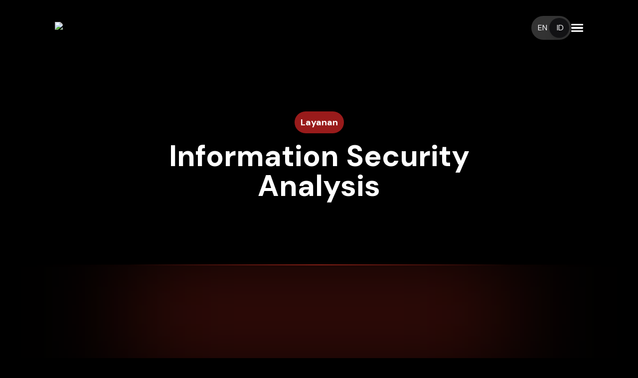

--- FILE ---
content_type: text/html; charset=utf-8
request_url: https://itsec.id/services/information-security-analysis
body_size: 34865
content:
<!DOCTYPE html><html class="dark" lang="id"><head><meta charSet="utf-8"/><meta name="viewport" content="width=device-width"/><script type="application/ld+json">{"@context":"https://schema.org","@type":"WebSite","url":"https://itsec.id","name":"ITSEC Asia","alternateName":"ITSEC"}</script><title>Information Security Analysis | Indonesia | Singapore | UAE</title><meta property="og:title" content="Information Security Analysis | Indonesia | Singapore | UAE"/><meta name="twitter:title" content="Information Security Analysis | Indonesia | Singapore | UAE"/><meta name="description" content="Information Security Analysis (ISA) adalah salah satu penawaran utama dari ITSEC yang menyediakan analisis komprehensif tentang postur keamanan siber suatu organisasi. Layanan Information Security Analysis ITSEC menyediakan praktik terbaik yang diakui industri dan sesuai dengan standar ISO27001/ISO27002. Layanan ini memiliki cakupan luas yang meliputi tinjauan kebijakan keamanan sistem informasi organisasi, serta prosedur operasional standar seputar manajemen insiden siber, kontinuitas bisnis, dan pemulihan pasca insiden. Proses ini membantu organisasi merumuskan dan menyesuaikan strategi keamanan informasi-nya."/><meta property="og:description" content="Information Security Analysis (ISA) adalah salah satu penawaran utama dari ITSEC yang menyediakan analisis komprehensif tentang postur keamanan siber suatu organisasi. Layanan Information Security Analysis ITSEC menyediakan praktik terbaik yang diakui industri dan sesuai dengan standar ISO27001/ISO27002. Layanan ini memiliki cakupan luas yang meliputi tinjauan kebijakan keamanan sistem informasi organisasi, serta prosedur operasional standar seputar manajemen insiden siber, kontinuitas bisnis, dan pemulihan pasca insiden. Proses ini membantu organisasi merumuskan dan menyesuaikan strategi keamanan informasi-nya."/><meta name="twitter:description" content="Information Security Analysis (ISA) adalah salah satu penawaran utama dari ITSEC yang menyediakan analisis komprehensif tentang postur keamanan siber suatu organisasi. Layanan Information Security Analysis ITSEC menyediakan praktik terbaik yang diakui industri dan sesuai dengan standar ISO27001/ISO27002. Layanan ini memiliki cakupan luas yang meliputi tinjauan kebijakan keamanan sistem informasi organisasi, serta prosedur operasional standar seputar manajemen insiden siber, kontinuitas bisnis, dan pemulihan pasca insiden. Proses ini membantu organisasi merumuskan dan menyesuaikan strategi keamanan informasi-nya."/><meta property="og:image" content="https://itsec.id/static/logosquare_black.png"/><meta name="twitter:image" content="https://itsec.id/static/logosquare_black.png"/><link rel="canonical" href="https://itsec.id/services/information-security-analysis"/><script type="application/ld+json">{"@context":"https://schema.org","@type":"Service","name":"Information Security Analysis","description":"Information Security Analysis (ISA) adalah salah satu penawaran utama dari ITSEC yang menyediakan analisis komprehensif tentang postur keamanan siber suatu organisasi. Layanan Information Security Analysis ITSEC menyediakan praktik terbaik yang diakui industri dan sesuai dengan standar ISO27001/ISO27002. Layanan ini memiliki cakupan luas yang meliputi tinjauan kebijakan keamanan sistem informasi organisasi, serta prosedur operasional standar seputar manajemen insiden siber, kontinuitas bisnis, dan pemulihan pasca insiden. Proses ini membantu organisasi merumuskan dan menyesuaikan strategi keamanan informasi-nya.","provider":{"@type":"Organization","name":"ITSEC Asia","url":"https://itsec.id","logo":"https://itsec.id/favicon.ico"},"areaServed":{"@type":"Country","name":"Indonesia"},"serviceType":"Cybersecurity Assessment","audience":{"@type":"Audience","audienceType":"Enterprise & Government"},"offers":{"@type":"Offer","priceCurrency":"IDR","price":"Negotiable","availability":"https://schema.org/InStock","url":"https://itsec.id/services/information-security-analysis"}}</script><script type="application/ld+json">{"@context":"https://schema.org","@type":"BreadcrumbList","itemListElement":[{"@type":"ListItem","position":1,"name":"Home","item":"https://itsec.id"},{"@type":"ListItem","position":2,"name":"Services","item":"https://itsec.id/services"},{"@type":"ListItem","position":3,"name":"Information Security Analysis","item":"https://itsec.id/services/information-security-analysis"}]}</script><script type="application/ld+json">{"@context":"https://schema.org","@type":"WebPage","mainEntityOfPage":{"@type":"WebPage","@id":"https://itsec.id/services/information-security-analysis"},"headline":"Information Security Analysis","description":"Information Security Analysis (ISA) adalah salah satu penawaran utama dari ITSEC yang menyediakan analisis komprehensif tentang postur keamanan siber suatu organisasi. Layanan Information Security Analysis ITSEC menyediakan praktik terbaik yang diakui industri dan sesuai dengan standar ISO27001/ISO27002. Layanan ini memiliki cakupan luas yang meliputi tinjauan kebijakan keamanan sistem informasi organisasi, serta prosedur operasional standar seputar manajemen insiden siber, kontinuitas bisnis, dan pemulihan pasca insiden. Proses ini membantu organisasi merumuskan dan menyesuaikan strategi keamanan informasi-nya.","url":"https://itsec.id/services/information-security-analysis"}</script><meta name="next-head-count" content="15"/><link rel="icon" href="/favicon.ico"/><meta name="author" content="ITSEC"/><meta property="og:author" content="ITSEC"/><meta name="keywords" content="ITSEC, cybersecurity, information security, consultancy, services"/><meta property="og:site_name" content="ITSEC"/><meta property="og:type" content="article"/><meta property="og:section" content="technology"/><meta property="og:tag" content="technology"/><meta property="og:tag" content="cybersecurity"/><meta property="og:tag" content="information security"/><meta name="twitter:card" content="summary_large_image"/><meta name="twitter:site" content="@ITSECgroup"/><meta name="twitter:creator" content="@ITSECgroup"/><link rel="preload" href="/_next/static/media/13971731025ec697-s.p.woff2" as="font" type="font/woff2" crossorigin="anonymous" data-next-font="size-adjust"/><link rel="preload" href="/_next/static/css/e870448fd0a56dd7.css" as="style"/><link rel="stylesheet" href="/_next/static/css/e870448fd0a56dd7.css" data-n-g=""/><noscript data-n-css=""></noscript><script defer="" nomodule="" src="/_next/static/chunks/polyfills-c67a75d1b6f99dc8.js"></script><script src="/_next/static/chunks/webpack-f987ff9ce0d5db36.js" defer=""></script><script src="/_next/static/chunks/framework-2c79e2a64abdb08b.js" defer=""></script><script src="/_next/static/chunks/main-3165cb69ed056dc1.js" defer=""></script><script src="/_next/static/chunks/pages/_app-0deee9fe77fb2a97.js" defer=""></script><script src="/_next/static/chunks/620-ada262b0d9422ca1.js" defer=""></script><script src="/_next/static/chunks/pages/services/%5Bslug%5D-18746b3b6929a49b.js" defer=""></script><script src="/_next/static/ZaqwU1Gk3YDIjQxcPk9aU/_buildManifest.js" defer=""></script><script src="/_next/static/ZaqwU1Gk3YDIjQxcPk9aU/_ssgManifest.js" defer=""></script><style id="__jsx-230791666">html{font-family:'__DM_Sans_fe6373', '__DM_Sans_Fallback_fe6373'}</style></head><body class="dark:bg-black dark:text-[#F5F5F7] industry-hidden"><div id="modal-container"></div><div id="__next"><style>
    #nprogress {
      pointer-events: none;
    }
    #nprogress .bar {
      background: #c6050f;
      position: fixed;
      z-index: 9999;
      top: 0;
      left: 0;
      width: 100%;
      height: 3px;
    }
    #nprogress .peg {
      display: block;
      position: absolute;
      right: 0px;
      width: 100px;
      height: 100%;
      box-shadow: 0 0 10px #c6050f, 0 0 5px #c6050f;
      opacity: 1;
      -webkit-transform: rotate(3deg) translate(0px, -4px);
      -ms-transform: rotate(3deg) translate(0px, -4px);
      transform: rotate(3deg) translate(0px, -4px);
    }
    #nprogress .spinner {
      display: block;
      position: fixed;
      z-index: 1031;
      top: 15px;
      right: 15px;
    }
    #nprogress .spinner-icon {
      width: 18px;
      height: 18px;
      box-sizing: border-box;
      border: solid 2px transparent;
      border-top-color: #c6050f;
      border-left-color: #c6050f;
      border-radius: 50%;
      -webkit-animation: nprogresss-spinner 400ms linear infinite;
      animation: nprogress-spinner 400ms linear infinite;
    }
    .nprogress-custom-parent {
      overflow: hidden;
      position: relative;
    }
    .nprogress-custom-parent #nprogress .spinner,
    .nprogress-custom-parent #nprogress .bar {
      position: absolute;
    }
    @-webkit-keyframes nprogress-spinner {
      0% {
        -webkit-transform: rotate(0deg);
      }
      100% {
        -webkit-transform: rotate(360deg);
      }
    }
    @keyframes nprogress-spinner {
      0% {
        transform: rotate(0deg);
      }
      100% {
        transform: rotate(360deg);
      }
    }
  </style><div id="outer-container" class="antialiased"><div class="absolute left-0 top-0 -z-10 h-[112px] w-full bg-transparent"></div><div class="
              sticky top-0 z-[60] transition-colors duration-500
               bg-white dark:bg-black
              
            "><div class="container mx-auto transition-none"><div class="relative flex items-center justify-between px-6 transition-spacing duration-300 md:px-0 py-4 md:py-6"><a class="mr-3 shrink-0 grow-0 transition-spacing duration-300 w-[130px]" href="/"><img alt="Logo" loading="lazy" width="150" height="95" decoding="async" data-nimg="1" class="w-full max-w-full" style="color:transparent" src="/storage/photos/shares/New Upload/New ITSEC Logo CYBERSECURITY DELIVERED-02 (1).png"/></a><div class="flex items-center gap-3 transition-none md:gap-10"><div class="inline-flex items-center gap-1 md:gap-3"><button class="
        bg-[#CECECE] dark:bg-[#333333] relative inline-flex h-10 w-16 md:h-12 md:w-20 shrink-0 cursor-pointer rounded-full border-4 border-transparent focus:outline-none focus-visible:ring-2  focus-visible:ring-white focus-visible:ring-opacity-75 " id="headlessui-switch-:Rmkdm:" role="switch" type="button" tabindex="0" aria-checked="true" data-headlessui-state="checked"><div class="absolute left-0 top-0 z-10 flex h-full w-full items-center justify-between"><span class="w-full">EN</span><span class="w-full">ID</span></div><span aria-hidden="true" class="translate-x-6 md:translate-x-8
          pointer-events-none flex items-center justify-center h-8 w-8 md:h-10 md:w-10 transform rounded-full bg-[#F5F5F7] dark:bg-[#121214] shadow-lg ring-0"></span></button></div><div><div class="bm-overlay" style="position:fixed;z-index:1000;width:100%;height:100%;background:rgba(0, 0, 0, 0.3);opacity:0;-moz-transform:translate3d(100%, 0, 0);-ms-transform:translate3d(100%, 0, 0);-o-transform:translate3d(100%, 0, 0);-webkit-transform:translate3d(100%, 0, 0);transform:translate3d(100%, 0, 0);transition:opacity 0.3s, transform 0s 0.3s"></div><div><div class="bm-burger-button block relative w-6 h-4 text-[#F5F5F7]" style="z-index:1000"><button type="button" id="react-burger-menu-btn" style="position:absolute;left:0;top:0;z-index:1;width:100%;height:100%;margin:0;padding:0;border:none;font-size:0;background:transparent;cursor:pointer">Open Menu</button><span><span class="bm-burger-bars" style="position:absolute;height:20%;left:0;right:0;top:0%;opacity:1"></span><span class="bm-burger-bars" style="position:absolute;height:20%;left:0;right:0;top:40%;opacity:1"></span><span class="bm-burger-bars" style="position:absolute;height:20%;left:0;right:0;top:80%;opacity:1"></span></span></div></div><div id="" class="bm-menu-wrap" style="position:fixed;right:0;z-index:1100;width:600px;height:100%;-moz-transform:translate3d(100%, 0, 0);-ms-transform:translate3d(100%, 0, 0);-o-transform:translate3d(100%, 0, 0);-webkit-transform:translate3d(100%, 0, 0);transform:translate3d(100%, 0, 0);transition:all 0.5s" aria-hidden="true"><div class="bm-menu" style="height:100%;box-sizing:border-box;overflow:auto"><nav class="bm-item-list" style="height:100%"><button class="bm-item close-button absolute right-6 top-8 md:right-[100px] md:top-11" style="display:block" tabindex="-1"><span></span></button><ul class="bm-item" style="display:block" tabindex="-1"><li class="mb-4"><a class="menu-item transition-all hover:text-primary " href="/about">Tentang ITSEC</a></li><li class="mb-4"><button class="menu-item items-center flex w-full justify-between transition-all hover:text-primary menu-item" id="headlessui-disclosure-button-:R14lqkdm:" type="button" aria-expanded="false" data-headlessui-state=""><span class="block">Layanan &amp; Solusi</span> <i class="bx bx-plus"></i></button></li><li class="mb-4"><button class="menu-item items-center flex w-full justify-between transition-all hover:text-primary menu-item" id="headlessui-disclosure-button-:R16lqkdm:" type="button" aria-expanded="false" data-headlessui-state=""><span class="block">Produk</span> <i class="bx bx-plus"></i></button></li><li class="mb-4"><button class="menu-item items-center flex w-full justify-between transition-all hover:text-primary menu-item" id="headlessui-disclosure-button-:R18lqkdm:" type="button" aria-expanded="false" data-headlessui-state=""><span class="block">Investor</span> <i class="bx bx-plus"></i></button></li><li class="mb-4"><button class="menu-item items-center flex w-full justify-between transition-all hover:text-primary industry-menu" id="headlessui-disclosure-button-:R1alqkdm:" type="button" aria-expanded="false" data-headlessui-state=""><span class="block">Industries</span> <i class="bx bx-plus"></i></button></li><li class="mb-4"><a class="menu-item transition-all hover:text-primary " href="/partners">Mitra</a></li><li class="mb-4"><a class="menu-item transition-all hover:text-primary " href="/contact">Hubungi Kami</a></li><li class="mb-4"><button class="menu-item items-center flex w-full justify-between transition-all hover:text-primary menu-item" id="headlessui-disclosure-button-:R1glqkdm:" type="button" aria-expanded="false" data-headlessui-state=""><span class="block">Blog</span> <i class="bx bx-plus"></i></button></li><li class="mb-4"><a class="menu-item transition-all hover:text-primary " href="/career">Karir</a></li><li class="mb-4"><a class="menu-item transition-all hover:text-primary " href="https://itsecsummit.events/">ITSEC Cybersecurity Summit</a></li><li class="mb-4"><a class="menu-item transition-all hover:text-primary " href="/campaign/csirt">RFC2350 – CSIRT</a></li></ul><div class="bm-item my-10" style="display:block" tabindex="-1"><img alt="Logo" loading="lazy" width="160" height="71" decoding="async" data-nimg="1" style="color:transparent" src="/storage/photos/shares/New Upload/New ITSEC Logo CYBERSECURITY DELIVERED-02 (1).png"/></div><div class="bm-item my-5 !flex flex-row flex-wrap" style="display:block" tabindex="-1"><a href="https://www.facebook.com/itsec.asia" target="_blank" rel="noreferrer" class="card-pattern relative z-10 mr-4 flex h-[36px] w-[36px] items-center justify-center !rounded-md transition-all hover:opacity-70"><div class="text-lg flex items-center justify-center"><i class='bx bxl-facebook'></i></div></a><a href="https://www.instagram.com/itsec.asia/" target="_blank" rel="noreferrer" class="card-pattern relative z-10 mr-4 flex h-[36px] w-[36px] items-center justify-center !rounded-md transition-all hover:opacity-70"><div class="text-lg flex items-center justify-center"><i class='bx bxl-instagram'></i></div></a><a href="https://www.linkedin.com/company/2271512/admin/feed/posts/" target="_blank" rel="noreferrer" class="card-pattern relative z-10 mr-4 flex h-[36px] w-[36px] items-center justify-center !rounded-md transition-all hover:opacity-70"><div class="text-lg flex items-center justify-center"><i class='bx bxl-linkedin'></i></div></a><a href="https://www.youtube.com/@itsecasia" target="_blank" rel="noreferrer" class="card-pattern relative z-10 mr-4 flex h-[36px] w-[36px] items-center justify-center !rounded-md transition-all hover:opacity-70"><div class="text-lg flex items-center justify-center"><i class='bx bxl-youtube'></i></div></a></div></nav></div><div><div class="bm-cross-button hidden" style="position:absolute;width:24px;height:24px;right:8px;top:8px"><button type="button" id="react-burger-cross-btn" style="position:absolute;left:0;top:0;z-index:1;width:100%;height:100%;margin:0;padding:0;border:none;font-size:0;background:transparent;cursor:pointer" tabindex="-1">Close Menu</button><span style="position:absolute;top:6px;right:14px"><span class="bm-cross" style="position:absolute;width:3px;height:14px;transform:rotate(45deg)"></span><span class="bm-cross" style="position:absolute;width:3px;height:14px;transform:rotate(-45deg)"></span></span></div></div></div></div></div></div></div></div><main id="page-wrap"><main><section class="pb-8 text-center md:pb-32 md:pt-28"><div class="container max-w-2xl px-4 md:px-0"><div class="Labels" data-aos="fade-up"><span class="inline-block rounded-full px-3 py-2 font-bold text-base md:text-lg bg-red-800 text-white undefined">Layanan</span></div><h1 data-aos="fade-up" class="mt-4 text-3xl font-bold text-white md:text-6xl">Information Security Analysis</h1></div></section><section class="bg-splash py-12 md:py-32"><div class="container max-w-4xl px-4 text-center md:px-0" data-aos="fade-up" data-aos-delay="500"><p class="mb-12 text-2xl font-bold">Analisa Postur Cyber Security Perusahaan yang Komprehensif</p><video class="relative -z-10 mx-auto mb-12 md:max-w-[692px]" autoplay="" loop="" muted="" playsinline=""><source src="/storage/files/shares/Information-Security-Analysis.mp4" type="video/mp4"/></video><div class="text-lg md:text-xl"><p>Information Security Analysis (ISA) adalah salah satu penawaran utama dari ITSEC yang menyediakan analisis komprehensif tentang postur keamanan siber suatu organisasi. Layanan Information Security Analysis ITSEC menyediakan praktik terbaik yang diakui industri dan sesuai dengan standar ISO27001/ISO27002. Layanan ini memiliki cakupan luas yang meliputi tinjauan kebijakan keamanan sistem informasi organisasi, serta prosedur operasional standar seputar manajemen insiden siber, kontinuitas bisnis, dan pemulihan pasca insiden. Proses ini membantu organisasi merumuskan dan menyesuaikan strategi keamanan informasi-nya.</p></div></div></section><section class="relative bg-[#5C150F] py-12 text-center text-white md:py-32"><div class="container relative z-10 px-4 md:px-0"><h2 data-aos="fade-up" class="mb-10 text-2xl font-bold md:mb-20 md:text-5xl">Information Security Analysis untuk Berbagai Aset</h2><div class="flex flex-wrap justify-center gap-4"><div data-aos="fade-up" class="w-full grow-0 md:w-[calc(1184px/3)]"><div class="rounded-[32px] shadow-sm h-full bg-light border-white border border-opacity-20 backdrop-blur-[20px] text-left"><div class="relative z-10 px-8 py-6"><h3 class="text-xl font-bold mb-6">Keberlangsungan Bisnis</h3><div class="text-lg text-[#C2C2C3] article"><p>Dengan memiliki rencana keberlangsungan bisnis, organisasi memiliki kesempatan terbaik untuk bertahan dan dapat mengembalikan layanan dengan cepat dan lancar.</p></div></div></div></div><div data-aos="fade-up" class="w-full grow-0 md:w-[calc(1184px/3)]"><div class="rounded-[32px] shadow-sm h-full bg-light border-white border border-opacity-20 backdrop-blur-[20px] text-left"><div class="relative z-10 px-8 py-6"><h3 class="text-xl font-bold mb-6">Praktik Terbaik Industri</h3><div class="text-lg text-[#C2C2C3] article"><p>Saran yang dikeluarkan oleh ITSEC sejalan dengan standar ISO27001/ISO27002, memberikan klien strategi keamanan siber yang disetujui industri.</p></div></div></div></div><div data-aos="fade-up" class="w-full grow-0 md:w-[calc(1184px/3)]"><div class="rounded-[32px] shadow-sm h-full bg-light border-white border border-opacity-20 backdrop-blur-[20px] text-left"><div class="relative z-10 px-8 py-6"><h3 class="text-xl font-bold mb-6">Penyelarasan Strategi</h3><div class="text-lg text-[#C2C2C3] article"><p>ITSEC memastikan strategi respons insiden siber selaras dengan tujuan dan prioritas bisnis organisasi.</p></div></div></div></div><div data-aos="fade-up" class="w-full grow-0 md:w-[calc(1184px/3)]"><div class="rounded-[32px] shadow-sm h-full bg-light border-white border border-opacity-20 backdrop-blur-[20px] text-left"><div class="relative z-10 px-8 py-6"><h3 class="text-xl font-bold mb-6">Cangkupan Layanan yang Sangat Luas</h3><div class="text-lg text-[#C2C2C3] article"><p>Penyediaan layanan ISA ITSEC melengkapi layanan yang lebih luas, seperti pengujian penetrasi, untuk memberikan peningkatan kesadaran keamanan dan evaluasi praktis atas keamanan yang diimplementasikan.</p></div></div></div></div><div data-aos="fade-up" class="w-full grow-0 md:w-[calc(1184px/3)]"><div class="rounded-[32px] shadow-sm h-full bg-light border-white border border-opacity-20 backdrop-blur-[20px] text-left"><div class="relative z-10 px-8 py-6"><h3 class="text-xl font-bold mb-6">Lebih dari Sekedar Pencegahan</h3><div class="text-lg text-[#C2C2C3] article"><p>Personel SOC ITSEC memiliki pengalaman dalam melindungi berbagai macam infrastruktur digital.</p></div></div></div></div><div data-aos="fade-up" class="w-full grow-0 md:w-[calc(1184px/3)]"><div class="rounded-[32px] shadow-sm h-full bg-light border-white border border-opacity-20 backdrop-blur-[20px] text-left"><div class="relative z-10 px-8 py-6"><h3 class="text-xl font-bold mb-6">Investasi Jangka Panjang</h3><div class="text-lg text-[#C2C2C3] article"><p>Dengan mengoptimalkan langkah-langkah keamanan, organisasi dapat mengurangi kemungkinan serangan yang merugikan.</p></div></div></div></div></div></div><img alt="Feature Image" loading="lazy" decoding="async" data-nimg="fill" class="mix-blend-multiply" style="position:absolute;height:100%;width:100%;left:0;top:0;right:0;bottom:0;object-fit:cover;color:transparent" src="/storage/photos/shares/info-security.jpg"/></section><section class="bg-black py-12 text-white md:py-32"><div class="container px-4 md:max-w-4xl md:px-0"><h2 data-aos="fade-up" class="mb-10 text-center text-2xl font-bold md:mb-20 md:text-5xl">Dukungan Proaktif untuk Mitigasi Berbagai Ancaman Keamanan Informasi</h2></div><div data-aos="fade-up"><div class="swiper Slider"><div class="swiper-wrapper"><div class="swiper-slide h-auto !w-auto"><div class="h-full w-[320px] md:w-[583px]"><div class="rounded-[20px] shadow-soft text-left h-full bg-light border border-transparent backdrop-blur-[20px] border-gradient"><div class="flex flex-wrap md:flex-nowrap md:inline-flex gap-4 md:gap-8 px-4 md:px-8 py-5 md:py-9 relative z-10"><div><h3 class="text-xl font-bold mb-3 md:mb-6">Penetration Testing & Red Teaming</h3><p class="text-lg text-[#C2C2C3]">Identifikasi celah keamanan dengan mensimulasi serangan guna meningkatkan pertahanan Anda.</p></div><div><a class="Button transition-all border rounded-full font-medium  py-2 px-6 border-primary bg-primary text-white inline-flex items-center gap-2" href="/services/penetration-testing-red-teaming"><div class="relative z-10 flex items-center">Pelajari<!-- --> <i class="bx bx-right-arrow-alt text-lg"></i></div></a></div></div></div></div></div><div class="swiper-slide h-auto !w-auto"><div class="h-full w-[320px] md:w-[583px]"><div class="rounded-[20px] shadow-soft text-left h-full bg-light border border-transparent backdrop-blur-[20px] border-gradient"><div class="flex flex-wrap md:flex-nowrap md:inline-flex gap-4 md:gap-8 px-4 md:px-8 py-5 md:py-9 relative z-10"><div><h3 class="text-xl font-bold mb-3 md:mb-6">Audit, Risk Assurance & Compliance</h3><p class="text-lg text-[#C2C2C3]">ITSEC membantu Anda fokus pada investasi keamanan jangka panjang.</p></div><div><a class="Button transition-all border rounded-full font-medium  py-2 px-6 border-primary bg-primary text-white inline-flex items-center gap-2" href="/services/audit-risk-assurance-compliance"><div class="relative z-10 flex items-center">Pelajari<!-- --> <i class="bx bx-right-arrow-alt text-lg"></i></div></a></div></div></div></div></div><div class="swiper-slide h-auto !w-auto"><div class="h-full w-[320px] md:w-[583px]"><div class="rounded-[20px] shadow-soft text-left h-full bg-light border border-transparent backdrop-blur-[20px] border-gradient"><div class="flex flex-wrap md:flex-nowrap md:inline-flex gap-4 md:gap-8 px-4 md:px-8 py-5 md:py-9 relative z-10"><div><h3 class="text-xl font-bold mb-3 md:mb-6">Managed Security Services</h3><p class="text-lg text-[#C2C2C3]">Layanan outsourcing yang efektif sebagai solusi keamanan yang berkualitas</p></div><div><a class="Button transition-all border rounded-full font-medium  py-2 px-6 border-primary bg-primary text-white inline-flex items-center gap-2" href="/services/managed-security-services"><div class="relative z-10 flex items-center">Pelajari<!-- --> <i class="bx bx-right-arrow-alt text-lg"></i></div></a></div></div></div></div></div><div class="swiper-slide h-auto !w-auto"><div class="h-full w-[320px] md:w-[583px]"><div class="rounded-[20px] shadow-soft text-left h-full bg-light border border-transparent backdrop-blur-[20px] border-gradient"><div class="flex flex-wrap md:flex-nowrap md:inline-flex gap-4 md:gap-8 px-4 md:px-8 py-5 md:py-9 relative z-10"><div><h3 class="text-xl font-bold mb-3 md:mb-6">Security Solutions Integration</h3><p class="text-lg text-[#C2C2C3]">Solusi Konsultasi untuk Mengkaji, Menyusun Strategi dan Memaksimalkan Security Organisasi Anda</p></div><div><a class="Button transition-all border rounded-full font-medium  py-2 px-6 border-primary bg-primary text-white inline-flex items-center gap-2" href="/services/security-solutions-integration"><div class="relative z-10 flex items-center">Pelajari<!-- --> <i class="bx bx-right-arrow-alt text-lg"></i></div></a></div></div></div></div></div><div class="swiper-slide h-auto !w-auto"><div class="h-full w-[320px] md:w-[583px]"><div class="rounded-[20px] shadow-soft text-left h-full bg-light border border-transparent backdrop-blur-[20px] border-gradient"><div class="flex flex-wrap md:flex-nowrap md:inline-flex gap-4 md:gap-8 px-4 md:px-8 py-5 md:py-9 relative z-10"><div><h3 class="text-xl font-bold mb-3 md:mb-6">V-CISO</h3><p class="text-lg text-[#C2C2C3]">Membantu Meningkatkan Arsitektur Cybersecurity pada Masa Kritis.</p></div><div><a class="Button transition-all border rounded-full font-medium  py-2 px-6 border-primary bg-primary text-white inline-flex items-center gap-2" href="/services/v-ciso"><div class="relative z-10 flex items-center">Pelajari<!-- --> <i class="bx bx-right-arrow-alt text-lg"></i></div></a></div></div></div></div></div><div class="swiper-slide h-auto !w-auto"><div class="h-full w-[320px] md:w-[583px]"><div class="rounded-[20px] shadow-soft text-left h-full bg-light border border-transparent backdrop-blur-[20px] border-gradient"><div class="flex flex-wrap md:flex-nowrap md:inline-flex gap-4 md:gap-8 px-4 md:px-8 py-5 md:py-9 relative z-10"><div><h3 class="text-xl font-bold mb-3 md:mb-6">Threat Hunting & Compromise Assessment</h3><p class="text-lg text-[#C2C2C3]">Menghadapi Ancaman Digital dengan Basis Intelijensi dan Monitoring yang Proaktif</p></div><div><a class="Button transition-all border rounded-full font-medium  py-2 px-6 border-primary bg-primary text-white inline-flex items-center gap-2" href="/services/threat-hunting-compromise-assessment"><div class="relative z-10 flex items-center">Pelajari<!-- --> <i class="bx bx-right-arrow-alt text-lg"></i></div></a></div></div></div></div></div><div class="swiper-slide h-auto !w-auto"><div class="h-full w-[320px] md:w-[583px]"><div class="rounded-[20px] shadow-soft text-left h-full bg-light border border-transparent backdrop-blur-[20px] border-gradient"><div class="flex flex-wrap md:flex-nowrap md:inline-flex gap-4 md:gap-8 px-4 md:px-8 py-5 md:py-9 relative z-10"><div><h3 class="text-xl font-bold mb-3 md:mb-6">OT/IoT Security</h3><p class="text-lg text-[#C2C2C3]">ITSEC Menyediakan Sistem Operational Technology (OT), Industrial Control System (ICS) dan the Internet of Things (IoT)</p></div><div><a class="Button transition-all border rounded-full font-medium  py-2 px-6 border-primary bg-primary text-white inline-flex items-center gap-2" href="/services/otiot-security"><div class="relative z-10 flex items-center">Pelajari<!-- --> <i class="bx bx-right-arrow-alt text-lg"></i></div></a></div></div></div></div></div><div class="swiper-slide h-auto !w-auto"><div class="h-full w-[320px] md:w-[583px]"><div class="rounded-[20px] shadow-soft text-left h-full bg-light border border-transparent backdrop-blur-[20px] border-gradient"><div class="flex flex-wrap md:flex-nowrap md:inline-flex gap-4 md:gap-8 px-4 md:px-8 py-5 md:py-9 relative z-10"><div><h3 class="text-xl font-bold mb-3 md:mb-6">Application Security</h3><p class="text-lg text-[#C2C2C3]">Layanan Keamanan yang Membantu Organisasi Berfokus pada Peluang Positif dari Aplikasi Anda</p></div><div><a class="Button transition-all border rounded-full font-medium  py-2 px-6 border-primary bg-primary text-white inline-flex items-center gap-2" href="/services/application-security"><div class="relative z-10 flex items-center">Pelajari<!-- --> <i class="bx bx-right-arrow-alt text-lg"></i></div></a></div></div></div></div></div><div class="swiper-slide h-auto !w-auto"><div class="h-full w-[320px] md:w-[583px]"><div class="rounded-[20px] shadow-soft text-left h-full bg-light border border-transparent backdrop-blur-[20px] border-gradient"><div class="flex flex-wrap md:flex-nowrap md:inline-flex gap-4 md:gap-8 px-4 md:px-8 py-5 md:py-9 relative z-10"><div><h3 class="text-xl font-bold mb-3 md:mb-6">Digital Forensics & Incident Response</h3><p class="text-lg text-[#C2C2C3]">Rekomendasi Teknis dan Strategis untuk Menanggulangi Serangan Siber Secara Efektif</p></div><div><a class="Button transition-all border rounded-full font-medium  py-2 px-6 border-primary bg-primary text-white inline-flex items-center gap-2" href="/services/digital-forensics-incident-response"><div class="relative z-10 flex items-center">Pelajari<!-- --> <i class="bx bx-right-arrow-alt text-lg"></i></div></a></div></div></div></div></div><div class="swiper-slide h-auto !w-auto"><div class="h-full w-[320px] md:w-[583px]"><div class="rounded-[20px] shadow-soft text-left h-full bg-light border border-transparent backdrop-blur-[20px] border-gradient"><div class="flex flex-wrap md:flex-nowrap md:inline-flex gap-4 md:gap-8 px-4 md:px-8 py-5 md:py-9 relative z-10"><div><h3 class="text-xl font-bold mb-3 md:mb-6">Cloud Security</h3><p class="text-lg text-[#C2C2C3]">Menjamin Keamanan Cloud pada Semua Lapisan 4C: Cloud, Cluster, Container, dan Code</p></div><div><a class="Button transition-all border rounded-full font-medium  py-2 px-6 border-primary bg-primary text-white inline-flex items-center gap-2" href="/services/cloud-security"><div class="relative z-10 flex items-center">Pelajari<!-- --> <i class="bx bx-right-arrow-alt text-lg"></i></div></a></div></div></div></div></div></div><div class="swiper-pagination"></div></div></div></section><div class="Inquiry text-[#F5F5F7] relative overflow-hidden py-20 md:py-32"><div class="bg-[#2b0101] opacity-90 w-full h-full absolute left-0 top-0"></div><video class="absolute left-0 top-0 bottom-0 my-auto w-full opacity-20" autoplay="" loop="" muted="" playsinline="" style="mix-blend-mode:color-dodge"><source src="/static/video/homepage_video_cta2.webm" type="video/webm"/></video><div class="container relative z-20 text-center"><h3 data-aos="fade-up" class="text-3xl font-bold md:text-7xl">Optimalkan Strategi <br class='hidden md:block'/> Keamanan Anda</h3><a class="Button transition-all border rounded-full font-medium  py-2 px-6 border-primary bg-primary text-white mt-8 inline-flex items-center gap-1 border-primary" data-aos="fade-up" data-aos-delay="300" href="/contact"><div class="relative z-10 flex items-center">Mulai<!-- --> <i class="bx bx-right-arrow-alt relative text-[24px]"></i></div></a></div></div></main><div class="footer bg-black pt-8 md:pt-24"><div class="container max-w-screen-xl"><div class="mb-5 px-6 pb-4 pt-10 text-white md:px-0 md:pb-10 md:pt-0"><div class="mx-auto"><div class="flex flex-wrap justify-between gap-10 md:flex-nowrap"><div class="grid w-full grid-cols-1 content-between md:w-[42%]"><img alt="Logo" loading="lazy" width="160" height="71" decoding="async" data-nimg="1" style="color:transparent" src="/storage/photos/shares/New Upload/New ITSEC Logo CYBERSECURITY DELIVERED-02 (1).png"/><div class="my-8 flex flex-row flex-wrap"><a href="https://www.facebook.com/itsec.asia" target="_blank" rel="noreferrer" class="card-pattern relative z-10 mr-4 flex h-[36px] w-[36px] items-center justify-center !rounded-md transition-all hover:opacity-70"><div class="text-lg flex items-center justify-center"><i class='bx bxl-facebook'></i></div></a><a href="https://www.instagram.com/itsec.asia/" target="_blank" rel="noreferrer" class="card-pattern relative z-10 mr-4 flex h-[36px] w-[36px] items-center justify-center !rounded-md transition-all hover:opacity-70"><div class="text-lg flex items-center justify-center"><i class='bx bxl-instagram'></i></div></a><a href="https://www.linkedin.com/company/2271512/admin/feed/posts/" target="_blank" rel="noreferrer" class="card-pattern relative z-10 mr-4 flex h-[36px] w-[36px] items-center justify-center !rounded-md transition-all hover:opacity-70"><div class="text-lg flex items-center justify-center"><i class='bx bxl-linkedin'></i></div></a><a href="https://www.youtube.com/@itsecasia" target="_blank" rel="noreferrer" class="card-pattern relative z-10 mr-4 flex h-[36px] w-[36px] items-center justify-center !rounded-md transition-all hover:opacity-70"><div class="text-lg flex items-center justify-center"><i class='bx bxl-youtube'></i></div></a></div><div class="grid grid-cols-1 gap-6"><div><h6 class="mb-4 text-lg font-bold text-white md:text-xl">Indonesia</h6><p class="mb-0 text-sm text-[#CECECE] md:text-base">Noble House, Level 11 <br/> Jakarta 12950, Indonesia</p></div><div><h6 class="mb-4 text-lg font-bold text-white md:text-xl">Singapore</h6><p class="mb-0 text-sm text-[#CECECE] md:text-base">112 Robinson Road, #11-04 <br/>Singapore 068902</p></div><div><h6 class="mb-4 text-lg font-bold text-white md:text-xl">Australia</h6><p class="mb-0 text-sm text-[#CECECE] md:text-base">Level 22, 120 Spencer St Melbourne, <br/> Victoria, 3004</p></div><div><h6 class="mb-4 text-lg font-bold text-white md:text-xl">United Arab Emirates</h6><p class="mb-0 text-sm text-[#CECECE] md:text-base">Golden Mile 4, Office 13, Floor M, <br /> Palm Jumeirah, Dubai, United Arab Emirates</p></div><div><h6 class="mb-4 text-lg font-bold text-white md:text-xl">Mauritius</h6><p class="mb-0 text-sm text-[#CECECE] md:text-base">The Catalyst Building, Ground Floor, Lot 40, <br /> Silicon Avenue Ebene, Mauritius</p></div></div></div><div class="grid w-full grid-cols-1 content-between gap-4 md:w-[29%]"><div><h6 class="mb-4 font-bold text-white md:text-xl">Perusahaan</h6><ul class="grid grid-cols-1 gap-2 text-base"><li><a class="text-[#CECECE] hover:underline" href="/about">Tentang ITSEC</a></li><li><a class="text-[#CECECE] hover:underline" href="/blog">Blog</a></li><li><a class="text-[#CECECE] hover:underline" href="/contact">Hubungi Kami</a></li><li><a class="text-[#CECECE] hover:underline" href="/career">Karir</a></li></ul></div><div><h6 class="mb-4 font-bold text-white md:text-xl">Solusi</h6><ul class="grid grid-cols-1 gap-2 text-base"><li><a class="text-[#CECECE] hover:underline" href="/solutions/fraud-management">Fraud Management</a></li><li><a class="text-[#CECECE] hover:underline" href="/solutions/devsecops">DevSecOps</a></li><li><a class="text-[#CECECE] hover:underline" href="/solutions/security-operations-center">Security Operations Center</a></li><li><a class="text-[#CECECE] hover:underline" href="/solutions/personal-data-protection">Personal Data Protection</a></li></ul></div><div><h6 class="mb-4 font-bold text-white md:text-xl">Produk</h6><ul class="grid grid-cols-1 gap-2 text-base"><li><a class="text-[#CECECE] hover:underline" href="/product/intellibron">IntelliBroń</a></li><li><a class="text-[#CECECE] hover:underline" href="/product/information-security-process-manager">Information Security Process Manager</a></li><li><a class="text-[#CECECE] hover:underline" href="/product/managed-security-service-software-id">Managed Security Service Software</a></li></ul></div></div><div class="flex w-full content-between md:w-[29%]"><div class="flex h-full flex-wrap content-start"><h6 class="mb-4 w-full font-bold text-white md:text-xl">Layanan</h6><ul class="grid h-[calc(100%_-_44px)] w-full grid-cols-1 content-between gap-4 text-base"><li><a class="text-[#CECECE] hover:underline" href="/services/penetration-testing-red-teaming">Penetration Testing &amp; Red Teaming</a></li><li><a class="text-[#CECECE] hover:underline" href="/services/audit-risk-assurance-compliance">Audit, Risk Assurance &amp; Compliance</a></li><li><a class="text-[#CECECE] hover:underline" href="/services/managed-security-services">Managed Security Services</a></li><li><a class="text-[#CECECE] hover:underline" href="/services/security-solutions-integration">Security Solutions Integration</a></li><li><a class="text-[#CECECE] hover:underline" href="/services/v-ciso">V-CISO</a></li><li><a class="text-[#CECECE] hover:underline" href="/services/threat-hunting-compromise-assessment">Threat Hunting &amp; Compromise Assessment</a></li><li><a class="text-[#CECECE] hover:underline" href="/services/information-security-analysis">Information Security Analysis</a></li><li><a class="text-[#CECECE] hover:underline" href="/services/otiot-security">OT/IoT Security</a></li><li><a class="text-[#CECECE] hover:underline" href="/services/application-security">Application Security</a></li><li><a class="text-[#CECECE] hover:underline" href="/services/digital-forensics-incident-response">Digital Forensics &amp; Incident Response</a></li><li><a class="text-[#CECECE] hover:underline" href="/services/cloud-security">Cloud Security</a></li></ul></div></div></div><div class="bordered my-10 md:mb-16 md:mt-20"></div><p class="text-center text-[#CECECE]">Copyright © ITSEC <!-- -->2026<!-- --> | All Rights Reserved</p></div></div></div></div></main></div></div><script id="__NEXT_DATA__" type="application/json">{"props":{"pageProps":{"detail":{"slug":"information-security-analysis","slug_id":"information-security-analysis","slug_en":"information-security-analysis","title":"Information Security Analysis","sub_title":"Analisa Postur Cyber Security Perusahaan yang Komprehensif","description":"\u003cp\u003eInformation Security Analysis (ISA) adalah salah satu penawaran utama dari ITSEC yang menyediakan analisis komprehensif tentang postur keamanan siber suatu organisasi. Layanan Information Security Analysis ITSEC menyediakan praktik terbaik yang diakui industri dan sesuai dengan standar ISO27001/ISO27002. Layanan ini memiliki cakupan luas yang meliputi tinjauan kebijakan keamanan sistem informasi organisasi, serta prosedur operasional standar seputar manajemen insiden siber, kontinuitas bisnis, dan pemulihan pasca insiden. Proses ini membantu organisasi merumuskan dan menyesuaikan strategi keamanan informasi-nya.\u003c/p\u003e","video":"/storage/files/shares/Information-Security-Analysis.mp4","meta_title":"Information Security Analysis | Indonesia | Singapore | UAE","meta_description":"Information Security Analysis (ISA) adalah salah satu penawaran utama dari ITSEC yang menyediakan analisis komprehensif tentang postur keamanan siber suatu organisasi. Layanan Information Security Analysis ITSEC menyediakan praktik terbaik yang diakui industri dan sesuai dengan standar ISO27001/ISO27002. Layanan ini memiliki cakupan luas yang meliputi tinjauan kebijakan keamanan sistem informasi organisasi, serta prosedur operasional standar seputar manajemen insiden siber, kontinuitas bisnis, dan pemulihan pasca insiden. Proses ini membantu organisasi merumuskan dan menyesuaikan strategi keamanan informasi-nya.","order":7,"feature_title":"Information Security Analysis untuk Berbagai Aset","feature_image":"/storage/photos/shares/info-security.jpg","features":[{"title":"Keberlangsungan Bisnis","content":"\u003cp\u003eDengan memiliki rencana keberlangsungan bisnis, organisasi memiliki kesempatan terbaik untuk bertahan dan dapat mengembalikan layanan dengan cepat dan lancar.\u003c/p\u003e"},{"title":"Praktik Terbaik Industri","content":"\u003cp\u003eSaran yang dikeluarkan oleh ITSEC sejalan dengan standar ISO27001/ISO27002, memberikan klien strategi keamanan siber yang disetujui industri.\u003c/p\u003e"},{"title":"Penyelarasan Strategi","content":"\u003cp\u003eITSEC memastikan strategi respons insiden siber selaras dengan tujuan dan prioritas bisnis organisasi.\u003c/p\u003e"},{"title":"Cangkupan Layanan yang Sangat Luas","content":"\u003cp\u003ePenyediaan layanan ISA ITSEC melengkapi layanan yang lebih luas, seperti pengujian penetrasi, untuk memberikan peningkatan kesadaran keamanan dan evaluasi praktis atas keamanan yang diimplementasikan.\u003c/p\u003e"},{"title":"Lebih dari Sekedar Pencegahan","content":"\u003cp\u003ePersonel SOC ITSEC memiliki pengalaman dalam melindungi berbagai macam infrastruktur digital.\u003c/p\u003e"},{"title":"Investasi Jangka Panjang","content":"\u003cp\u003eDengan mengoptimalkan langkah-langkah keamanan, organisasi dapat mengurangi kemungkinan serangan yang merugikan.\u003c/p\u003e"}],"specialities":[],"other_services":[{"slug":"penetration-testing-red-teaming","title":"Penetration Testing \u0026 Red Teaming","sub_title":"Identifikasi celah keamanan dengan mensimulasi serangan guna meningkatkan pertahanan Anda.","description":"\u003cp\u003ePenetration testing digunakan untuk mengevaluasi kualitas pertahanan jaringan organisasi dengan mensimulasikan serangan pada jaringan mereka. Dalam proses ini, ITSEC mengidentifikasi kerentanan dan bagaimana peretas akan mengeksploitasi sistem. Pada tahap akhir proses, tim keamanan organisasi dapat memperkuat keamanan jaringan dan mengatasi langkah selanjutnya dari peretas.\u003c/p\u003e","video":"/storage/files/shares/Penetration-Testing-\u0026-Red-Teaming.mp4","meta_title":"Penetration Testing \u0026 Red Teaming | Indonesia | Singapore | UAE","meta_description":"Penetration testing digunakan untuk mengevaluasi kualitas pertahanan jaringan organisasi dengan mensimulasikan serangan pada jaringan mereka. Dalam proses ini, ITSEC mengidentifikasi kerentanan dan bagaimana peretas akan mengeksploitasi sistem. Pada tahap akhir proses, tim keamanan organisasi dapat memperkuat keamanan jaringan dan mengatasi langkah selanjutnya dari peretas.","order":1,"feature_title":"Penetration Testing untuk Berbagai Aset","feature_image":"/storage/photos/shares/pentest-bg@2x.jpg"},{"slug":"audit-risk-assurance-compliance","title":"Audit, Risk Assurance \u0026 Compliance","sub_title":"ITSEC membantu Anda fokus pada investasi keamanan jangka panjang.","description":"\u003cp\u003e\u003c/p\u003e\r\n\r\n\u003cp\u003eAudit, Risk Assurance \u0026amp; Compliance ITSEC membantu klien untuk berfokus dengan investasi keamanan mereka di masa depan. ITSEC mengidentifikasi celah dalam kebijakan keamanan, prosedur, dan kontrol keamanan yang sudah ada sebelum mengembangkan rencana untuk memitigasinya sesegera mungkin. Tim ITSEC juga mengevaluasi investasi keamanan untuk memastikan bahwa investasi tersebut memberikan manfaat yang jelas. Proses ini memungkinkan ITSEC untuk memastikan bahwa investasi keamanan siber suatu organisasi terhubung dengan tujuan bisnis mereka.\u003c/p\u003e","video":"/storage/files/shares/Audit,-Risk-Assurance-\u0026-Compliance.mp4","meta_title":"Audit, Risk Assurance \u0026 Compliance | Indonesia | Singapore | UAE","meta_description":"Audit, Risk Assurance \u0026amp; Compliance ITSEC membantu klien untuk berfokus dengan investasi keamanan mereka di masa depan. ITSEC mengidentifikasi celah dalam kebijakan keamanan, prosedur, dan kontrol keamanan yang sudah ada sebelum mengembangkan rencana untuk memitigasinya sesegera mungkin. Tim ITSEC juga mengevaluasi investasi keamanan untuk memastikan bahwa investasi tersebut memberikan manfaat yang jelas. Proses ini memungkinkan ITSEC untuk memastikan bahwa investasi keamanan siber suatu organisasi terhubung dengan tujuan bisnis mereka.","order":2,"feature_title":"Audit, Risk Assurance \u0026 Compliance untuk Berbagai Aset","feature_image":"/storage/photos/shares/image4.jpg"},{"slug":"managed-security-services","title":"Managed Security Services","sub_title":"Layanan outsourcing yang efektif sebagai solusi keamanan yang berkualitas","description":"\u003cp\u003eMelindungi organisasi dari serangan siber memerlukan serangkaian proses keamanan yang panjang sehingga dapat membuat organisasi terbesar sekalipun kewalahan. Membangun kemampuan internal untuk mewujudkan hal tersebut juga melibatkan biaya dan sumber daya yang signifikan. Managed Security Services (MSS) ITSEC menawarkan solusi untuk masalah tersebut, dengan menyediakan opsi outsourcing hemat biaya di mana solusi keamanan berkualitas dapat diberikan dengan cepat. Hal ini membekali organisasi dengan respons yang cepat terhadap ancaman terbaru.\u003c/p\u003e","video":"/storage/files/shares/Managed-Security-Services.mp4","meta_title":"Managed Security Services | Indonesia | Singapore | UAE","meta_description":"Melindungi organisasi dari serangan siber memerlukan serangkaian proses keamanan yang panjang sehingga dapat membuat organisasi terbesar sekalipun kewalahan. Membangun kemampuan internal untuk mewujudkan hal tersebut juga melibatkan biaya dan sumber daya yang signifikan. Managed Security Services (MSS) ITSEC menawarkan solusi untuk masalah tersebut, dengan menyediakan opsi outsourcing hemat biaya di mana solusi keamanan berkualitas dapat diberikan dengan cepat. Hal ini membekali organisasi dengan respons yang cepat terhadap ancaman terbaru.","order":3,"feature_title":"Managed Security Services untuk Berbagai Aset","feature_image":"/storage/photos/shares/managed-security-services-bg_2x-min.webp"},{"slug":"security-solutions-integration","title":"Security Solutions Integration","sub_title":"Solusi Konsultasi untuk Mengkaji, Menyusun Strategi dan Memaksimalkan Security Organisasi Anda","description":"\u003cp\u003eKeamanan siber semakin menjadi tantangan seiring dengan pertumbuhan ancaman siber di seluruh dunia. Taktik, teknik, dan prosedur yang digunakan oleh pelaku ancaman semakin bervariasi, kompleks, dan canggih. Sebuah organisasi memerlukan solusi keamanan yang mampu mengidentifikasi, melindungi, mendeteksi, dan merespons ancaman lanjutan dalam lingkungannya. ITSEC Asia menyediakan solusi keamanan untuk organisasi guna memastikan kerahasiaan, integritas, dan ketersediaan yang berhubungan dengan tujuan keamanan informasi.\u003c/p\u003e","video":"/storage/files/shares/Security-Solution-Integration.mp4","meta_title":"Security Solutions Integration | Indonesia | Singapore | UAE","meta_description":"Keamanan siber semakin menjadi tantangan seiring dengan pertumbuhan ancaman siber di seluruh dunia. Taktik, teknik, dan prosedur yang digunakan oleh pelaku ancaman semakin bervariasi, kompleks, dan canggih. Sebuah organisasi memerlukan solusi keamanan yang mampu mengidentifikasi, melindungi, mendeteksi, dan merespons ancaman lanjutan dalam lingkungannya. ITSEC Asia menyediakan solusi keamanan untuk organisasi guna memastikan kerahasiaan, integritas, dan ketersediaan yang berhubungan dengan tujuan keamanan informasi.","order":4,"feature_title":"Security Solutions Integration untuk Berbagai Aset","feature_image":"/storage/photos/shares/security-solution-integration-bg@2x.jpg"},{"slug":"v-ciso","title":"V-CISO","sub_title":"Membantu Meningkatkan Arsitektur Cybersecurity pada Masa Kritis.","description":"\u003cp\u003eV-CISO menentukan dan memberlakukan kebijakan, praktik, dan arsitektur keamanan siber sebuah organisasi. Layanan Virtual CISO membantu perusahaan meningkatkan arsitektur keamanan siber mereka dengan memberikan saran dari ahli mengenai masalah penting dalam keamanan mereka. Disediakan oleh penyedia layanan keamanan terkelola yang mereplikasi fungsi pekerjaan seorang Kepala Keamanan Informasi - menciptakan dan mengelola kebijakan keamanan siber untuk organisasi - secara efektif mengoutsourcing peran tersebut.\u003c/p\u003e","video":"/storage/files/shares/V-CISO.mp4","meta_title":"V-CISO | Indonesia | Singapore | UAE","meta_description":"V-CISO menentukan dan memberlakukan kebijakan, praktik, dan arsitektur keamanan siber sebuah organisasi. Layanan Virtual CISO membantu perusahaan meningkatkan arsitektur keamanan siber mereka dengan memberikan saran dari ahli mengenai masalah penting dalam keamanan mereka. Disediakan oleh penyedia layanan keamanan terkelola yang mereplikasi fungsi pekerjaan seorang Kepala Keamanan Informasi - menciptakan dan mengelola kebijakan keamanan siber untuk organisasi - secara efektif mengoutsourcing peran tersebut.","order":5,"feature_title":"V-CISO untuk Berbagai Aset","feature_image":"/storage/photos/shares/v-ciso-bg@2x.jpg"},{"slug":"threat-hunting-compromise-assessment","title":"Threat Hunting \u0026 Compromise Assessment","sub_title":"Menghadapi Ancaman Digital dengan Basis Intelijensi dan Monitoring yang Proaktif","description":"\u003cp\u003eITSEC menyediakan laporan terperinci tentang hasil laporan temuan ahli kami, yang mencakup identifikasi kompromi (yang lalu atau sekarang) dalam sistem mereka, akun yang diakses, dan data yang diperoleh oleh penyerang. Konsultan keamanan ITSEC mengungkap konteks ancaman dengan lengkap dan menentukan langkah-langkah remediasi yang diperlukan untuk merespons dan menghilangkan ancaman. Layanan pelacakan ancaman ITSEC membantu mengembalikan keuntungan bagi pemilik sistem dan meningkatkan posisi keamanan organisasi.\u003c/p\u003e","video":"/storage/files/shares/Threat-Hunting.mp4","meta_title":"Threat Hunting \u0026 Compromise Assessment | Indonesia | Singapore | UAE","meta_description":"ITSEC menyediakan laporan terperinci tentang hasil laporan temuan ahli kami, yang mencakup identifikasi kompromi (yang lalu atau sekarang) dalam sistem mereka, akun yang diakses, dan data yang diperoleh oleh penyerang. Konsultan keamanan ITSEC mengungkap konteks ancaman dengan lengkap dan menentukan langkah-langkah remediasi yang diperlukan untuk merespons dan menghilangkan ancaman. Layanan pelacakan ancaman ITSEC membantu mengembalikan keuntungan bagi pemilik sistem dan meningkatkan posisi keamanan organisasi.","order":6,"feature_title":"Threat Hunting untuk Berbagai Aset","feature_image":"/storage/photos/shares/threat-hunting.jpg"},{"slug":"otiot-security","title":"OT/IoT Security","sub_title":"ITSEC Menyediakan Sistem Operational Technology (OT), Industrial Control System (ICS) dan the Internet of Things (IoT)","description":"\u003cp\u003eITSEC Asia membantu organisasi pada industri Minyak dan Gas untuk mempercepat ketahanan siber mereka melalui layanan dan solusi yang telah terbukti. ITSEC Asia menawarkan layanan dan solusi keamanan siber, termasuk teknologi Operasional (OT), Sistem Kontrol Industri (ICS), dan sistem Internet of things (IoT). Mempekerjakan konsultan ahli, ITSEC berhasil memberikan layanan konsultasi di berbagai lingkungan operasional. ITSEC juga bekerja sama dengan mitra terkemuk untuk menghadirkan solusi OT Cyber Resilience.\u003c/p\u003e","video":"/storage/files/shares/OT_IoT-Security.mp4","meta_title":"OT/IoT Security | Indonesia | Singapore | UAE","meta_description":"ITSEC Asia membantu organisasi pada industri Minyak dan Gas untuk mempercepat ketahanan siber mereka melalui layanan dan solusi yang telah terbukti. ITSEC Asia menawarkan layanan dan solusi keamanan siber, termasuk teknologi Operasional (OT), Sistem Kontrol Industri (ICS), dan sistem Internet of things (IoT). Mempekerjakan konsultan ahli, ITSEC berhasil memberikan layanan konsultasi di berbagai lingkungan operasional. ITSEC juga bekerja sama dengan mitra terkemuk untuk menghadirkan solusi OT Cyber Resilience.","order":8,"feature_title":"OT/IoT Security untuk Berbagai Aset","feature_image":"/storage/photos/shares/endpoint-security-management.webp"},{"slug":"application-security","title":"Application Security","sub_title":"Layanan Keamanan yang Membantu Organisasi Berfokus pada Peluang Positif dari Aplikasi Anda","description":"\u003cp\u003eITSEC menyediakan berbagai layanan keamanan aplikasi yang memungkinkan organisasi untuk berfokus pada peluang positif yang tercipta dari aplikasi mereka. \u003cem\u003eSource Code Review\u003c/em\u003e yang ekstensif menjadi bagian utama dari pendekatan kami terhadap keamanan aplikasi. Ketika digabungkan dengan perangkat otomatis dan penetration testing manual, pendekatan kami signifikan meningkatkan efektivitas biaya dan keamanan aplikasi klien. Tim ITSEC mempertimbangkan konteks bisnis dengan memahami tujuan aplikasi dan praktik pemrograman organisasi sebelum memberikan estimasi risiko yang memperhitungkan kemungkinan serangan dan dampak bisnis dari ekploitasi keamanan tersebut. ITSEC menyadari bahwa aplikasi diukur berdasarkan lebih dari sekedar keamanan.\u0026nbsp;Oleh karena itu, ITSEC menawarkan berbagai uji kinerja sebagai pelengkap layanan keamanan. Kami menguji responsivitas dan stabilitas aplikasi di bawah beban kerja tinggi untuk memastikan bahwa aplikasi akan tetap dapat diandalkan dalam berbagai konteks bisnis. Tim ahli kami mengoptimalkan aplikasi dengan\u0026nbsp;memberikan kualitas terbaik dalam \u003cem\u003eimplementation, design,\u0026nbsp;\u003c/em\u003edan\u003cem\u003e system architecture\u003c/em\u003e. ITSEC juga menyediakan berbagai bantuan pemecahan masalah dan memiliki kemampuan untuk \u003cem\u003eanalyze applications, databases, configurations, server logs, processes, \u003c/em\u003edan lainnya\u003cem\u003e.\u003c/em\u003e\u003c/p\u003e","video":"/storage/files/shares/Application-Security.mp4","meta_title":"Application Security | Indonesia | Singapore | UAE","meta_description":"ITSEC menyediakan berbagai layanan keamanan aplikasi yang memungkinkan organisasi untuk berfokus pada peluang positif yang tercipta dari aplikasi mereka. Source Code Review yang ekstensif menjadi bagian utama dari pendekatan kami terhadap keamanan aplikasi. Ketika digabungkan dengan perangkat otomatis dan penetration testing manual, pendekatan kami signifikan meningkatkan efektivitas biaya dan keamanan aplikasi klien. Tim ITSEC mempertimbangkan konteks bisnis dengan memahami tujuan aplikasi dan praktik pemrograman organisasi sebelum memberikan estimasi risiko yang memperhitungkan kemungkinan serangan dan dampak bisnis dari ekploitasi keamanan tersebut. ITSEC menyadari bahwa aplikasi diukur berdasarkan lebih dari sekedar keamanan.\u0026nbsp;Oleh karena itu, ITSEC menawarkan berbagai uji kinerja sebagai pelengkap layanan keamanan. Kami menguji responsivitas dan stabilitas aplikasi di bawah beban kerja tinggi untuk memastikan bahwa aplikasi akan tetap dapat diandalkan dalam berbagai konteks bisnis. Tim ahli kami mengoptimalkan aplikasi dengan\u0026nbsp;memberikan kualitas terbaik dalam implementation, design,\u0026nbsp;dan system architecture. ITSEC juga menyediakan berbagai bantuan pemecahan masalah dan memiliki kemampuan untuk analyze applications, databases, configurations, server logs, processes, dan lainnya.","order":9,"feature_title":"Application Security untuk Berbagai Aset","feature_image":"/storage/photos/shares/app-sec.jpg"},{"slug":"digital-forensics-incident-response","title":"Digital Forensics \u0026 Incident Response","sub_title":"Rekomendasi Teknis dan Strategis untuk Menanggulangi Serangan Siber Secara Efektif","description":"\u003cp\u003eLayanan DFIR ITSEC menggabungkan saran teknis dan strategis untuk memastikan semua aspek serangan siber dikelola secara efektif. ITSEC menggabungkan berbagai proses, termasuk mengidentifikasi serangan awal, menentukan tingkat kompromi, memahami metode dan motivasi penyerang, dan mengembangkan rencana tindakan untuk mengatasinya. Selain menerapkan langkah-langkah untuk memitigasi serangan, tim konsultan ITSEC juga akan memberikan laporan setelah kejadian untuk memastikan langkah-langkah untuk memitigasi serangan yang akan datang. ITSEC juga menyelenggarakan latihan untuk organisasi agar dapat mempersiapkan diri menghadapi potensi serangan yang akan datang.\u003c/p\u003e","video":"/storage/files/shares/Digital-Forensic-\u0026-Incident-Response.mp4","meta_title":"Digital Forensics \u0026 Incident Response | Indonesia | Singapore | UAE","meta_description":"Layanan DFIR ITSEC menggabungkan saran teknis dan strategis untuk memastikan semua aspek serangan siber dikelola secara efektif. ITSEC menggabungkan berbagai proses, termasuk mengidentifikasi serangan awal, menentukan tingkat kompromi, memahami metode dan motivasi penyerang, dan mengembangkan rencana tindakan untuk mengatasinya. Selain menerapkan langkah-langkah untuk memitigasi serangan, tim konsultan ITSEC juga akan memberikan laporan setelah kejadian untuk memastikan langkah-langkah untuk memitigasi serangan yang akan datang. ITSEC juga menyelenggarakan latihan untuk organisasi agar dapat mempersiapkan diri menghadapi potensi serangan yang akan datang.","order":10,"feature_title":"Digital Forensics \u0026 Incident Response untuk Berbagai Aset","feature_image":"/storage/photos/shares/digital-forensic-incident-response-bg@2x.jpg"},{"slug":"cloud-security","title":"Cloud Security","sub_title":"Menjamin Keamanan Cloud pada Semua Lapisan 4C: Cloud, Cluster, Container, dan Code","description":"\u003cp style=\"text-align: center;\"\u003e\u003cstrong\u003eLayanan ITSEC Cloud Security memastikan keamanan di seluruh lapisan 4C: Cloud, Cluster, Container, dan Code. Seiring semakin banyak organisasi yang mengadopsi cloud, masih banyak yang belum menyadari risiko keamanannya.\u003c/strong\u003e\u003c/p\u003e\r\n\r\n\u003cp style=\"text-align: justify;\"\u003eBerbeda dengan infrastruktur on-premise, kebocoran sederhana seperti sebuah access key di cloud dapat menimbulkan dampak yang sangat merugikan. Layanan cloud security kami mencakup security assessment, security automation, hingga DFIR on cloud. Dalam comprehensive security assessment, langkah pertama adalah melakukan inventarisasi seluruh aset cloud. Setelah itu, kami meninjau arsitektur berdasarkan security pillar framework. Kami juga memastikan bahwa backup tersedia, diuji secara berkala, dan siap digunakan kapan pun terjadi insiden keamanan.\u003c/p\u003e\r\n\r\n\u003cp style=\"text-align: justify;\"\u003ePada lapisan Cluster, kami memastikan konfigurasi cluster sesuai security best practices. Misalnya, RBAC (Role-Based Access Control) yang terlalu permisif dapat membuat penyerang mengambil alih seluruh cluster, atau secret yang disimpan tanpa enkripsi di ConfigMap. Pada lapisan Container, container tidak boleh dijalankan dengan hak istimewa (root privilege). Container juga harus didesain sebagai immutable untuk mencegah penyerang melakukan modifikasi. Terakhir, penggunaan IaC (Infrastructure as Code) yang aman memastikan bahwa setiap aset cloud yang dideploy bebas dari kerentanan.\u003c/p\u003e\r\n\r\n\u003cp style=\"text-align: justify;\"\u003eITSEC Cloud Security Services juga bekerja sama dengan market-leading partners untuk menghadirkan solusi keamanan cloud yang komprehensif dan terpercaya.\u003c/p\u003e","video":"/storage/files/shares/Cloud Sec 800x540.mp4","meta_title":"Cloud Security | Indonesia | Singapore | UAE","meta_description":"Layanan ITSEC Cloud Security memastikan keamanan di seluruh lapisan 4C: Cloud, Cluster, Container, dan Code. Seiring semakin banyak organisasi yang mengadopsi cloud, masih banyak yang belum menyadari risiko keamanannya.Berbeda dengan infrastruktur on-premise, kebocoran sederhana seperti sebuah access key di cloud dapat menimbulkan dampak yang sangat merugikan. Layanan cloud security kami mencakup security assessment, security automation, hingga DFIR on cloud. Dalam comprehensive security assessment, langkah pertama adalah melakukan inventarisasi seluruh aset cloud. Setelah itu, kami meninjau arsitektur berdasarkan security pillar framework. Kami juga memastikan bahwa backup tersedia, diuji secara berkala, dan siap digunakan kapan pun terjadi insiden keamanan.Pada lapisan Cluster, kami memastikan konfigurasi cluster sesuai security best practices. Misalnya, RBAC (Role-Based Access Control) yang terlalu permisif dapat membuat penyerang mengambil alih seluruh cluster, atau secret yang disimpan tanpa enkripsi di ConfigMap. Pada lapisan Container, container tidak boleh dijalankan dengan hak istimewa (root privilege). Container juga harus didesain sebagai immutable untuk mencegah penyerang melakukan modifikasi. Terakhir, penggunaan IaC (Infrastructure as Code) yang aman memastikan bahwa setiap aset cloud yang dideploy bebas dari kerentanan.ITSEC Cloud Security Services juga bekerja sama dengan market-leading partners untuk menghadirkan solusi keamanan cloud yang komprehensif dan terpercaya.","order":11,"feature_title":"Cloud Security untuk Berbagai Aset","feature_image":"/storage/photos/shares/Others Assets/Cloud-Security.png"}]},"list":[{"slug":"penetration-testing-red-teaming","title":"Penetration Testing \u0026 Red Teaming","sub_title":"Identifikasi celah keamanan dengan mensimulasi serangan guna meningkatkan pertahanan Anda.","description":"\u003cp\u003ePenetration testing digunakan untuk mengevaluasi kualitas pertahanan jaringan organisasi dengan mensimulasikan serangan pada jaringan mereka. Dalam proses ini, ITSEC mengidentifikasi kerentanan dan bagaimana peretas akan mengeksploitasi sistem. Pada tahap akhir proses, tim keamanan organisasi dapat memperkuat keamanan jaringan dan mengatasi langkah selanjutnya dari peretas.\u003c/p\u003e","video":"/storage/files/shares/Penetration-Testing-\u0026-Red-Teaming.mp4","meta_title":"Penetration Testing \u0026 Red Teaming | Indonesia | Singapore | UAE","meta_description":"Penetration testing digunakan untuk mengevaluasi kualitas pertahanan jaringan organisasi dengan mensimulasikan serangan pada jaringan mereka. Dalam proses ini, ITSEC mengidentifikasi kerentanan dan bagaimana peretas akan mengeksploitasi sistem. Pada tahap akhir proses, tim keamanan organisasi dapat memperkuat keamanan jaringan dan mengatasi langkah selanjutnya dari peretas.","order":1,"feature_title":"Penetration Testing untuk Berbagai Aset","feature_image":"/storage/photos/shares/pentest-bg@2x.jpg","features":[{"title":"Cakupan yang Luas","content":"\u003cp\u003eMelakukan uji stres terhadap sejumlah proses keamanan termasuk penyimpanan data, kebijakan kontrol akses, mekanisme autentikasi, dan prosedur logging.\u003c/p\u003e"},{"title":"Layanan Pasca-Simulasi","content":"\u003cp\u003eTetap terlibat secara aktif dengan klien setelah simulasi serangan untuk memastikan bahwa langkah mitigasi berhasil diimplementasikan.\u003c/p\u003e"},{"title":"Praktik Terbaik di Industri","content":"\u003cp\u003eMenerapkan metode penetration testing yang disetujui oleh CREST yang menggabungkan pendekatan black box dan white box.\u003c/p\u003e"},{"title":"Terdokumentasikan dengan Baik","content":"\u003cp\u003e\u003c/p\u003e\r\n\r\n\u003cp\u003eLaporan akhir mencakup detail tentang kerentanan yang diidentifikasi, penilaian risiko, dan rekomendasi keamanan.\u003c/p\u003e"},{"title":"Postur Keamanan Dinamis","content":"\u003cp\u003eMemungkinkan organisasi untuk menguji jaringan mereka terhadap ancaman baru dan taktik terbaru yang digunakan oleh penyerang.\u003c/p\u003e"},{"title":"Pendekatan yang kohesif","content":"\u003cp\u003eMenggabungkan langkah mitigasi teknis, operasional, dan strategis.\u003c/p\u003e"}],"specialities":[{"title":"Web Application Penetration Testing","sub_title":"Applikasi website merupakan salah satu objek yang sering menjadi target peretasan. Oleh karena itu, pengujian keamanan aplikasi web sangat penting","content":"\u003cp\u003eMetode ITSEC untuk penetration testing pada aplikasi web merupakan sebuah proses end-toend yang sudah termasuk untuk pengujian keamanan dinamis (eksternal) dan penngujian kemanan statis (internal) yang berupaya mengatasi sumber utama masalah kemanan berikut:\u003c/p\u003e","image":"/storage/photos/shares/info-security.jpg","order":1,"sub_specialities":[{"title":"SQL Injection (SQLi)","content":"\u003cp\u003eCacat injeksi, seperti injeksi SQL, NoSQL, OS, dan LDAP, terjadi saat data yang tidak tepercaya dikirim sebagai bagian dari perintah atau kueri. Data penyerang dapat mengelabui sistem untuk menjalankan perintah yang tidak diinginkan atau mengakses data tanpa otorisasi yang tepat.\u003c/p\u003e","order":1},{"title":"Broken Authentication","content":"\u003cp\u003eFungsi aplikasi yang terkait dengan autentikasi dan manajemen sering diimplementasikan secara tidak benar, hal ini memungkinkan penyerang untuk memperoleh kata sandi, kunci, atau token akses. Kelemahan implementasi lainnya juga dapat dieksploitasi untuk mengubah identitas pengguna lain untuk sementara atau secara permanen.\u003c/p\u003e","order":2},{"title":"Sensitive Data Exposure","content":"\u003cp\u003eSebagian aplikasi web dan API tidak dapat melindungi data sensitif, seperti keuangan, perawatan kesehatan, dan informasi identitas pribadi. Peretas dapat mencuri atau memodifikasi data yang pertahanannya lemah untuk melakukan penipuan kartu kredit, pencurian identitas, atau kejahatan lainnya. Data sensitif terdebut dapat disusupi karna tidak adanya perlindungan ekstra, seperti enkripsi saat data posisi at rest atau saat in transit, tindakan pencegahan khusus diperlukan saat data dipertukarkan melalui browser.\u003c/p\u003e","order":3},{"title":"XML External Entities (XXE)","content":"\u003cp\u003eBanyak prosesor XML yang sudah lama atau dikonfigurasi dengan buruk mengevaluasi referensi entitas eksternal dalam dokumen XML. Entitas eksternal dapat digunakan untuk mengambil file internal menggunakan file Unified resource identifier (URI) handler, pembagian file internal, pemindaian port internal, eksekusi kode jarak jauh, dan penolakan serangan layanan.\u003c/p\u003e","order":4},{"title":"Broken Access Control","content":"\u003cp\u003ePembatasan pada apa yang dapat dilakukan oleh user yang terotorisasi seringkali tidak diterapkan secara memadai. peretas dapat mengeksploitasi kelemahan ini untuk mengakses data dan fungsi yang tidak terotorisasi dengan benar. Penyerang dapat mengakses akun pengguna lain, melihat file sensitif, mengubah data pengguna, mengubah hak akses, dll yang dapat merugikan organisasi\u003c/p\u003e","order":5},{"title":"Security Misconfiguration","content":"\u003cp\u003eKesalahan konfigurasi keamanan adalah masalah yang paling sering ditemukan dan merupakan akibat dari konfigurasi default yang tidak aman, konfigurasi yang tidak lengkap atau ad hoc, penyimpanan data pada cloud terbuka, header HTTP yang salah konfigurasi, dan pesan yang berisi informasi sensitif. Tidak hanya sistem operasi, kerangka kerja, pustaka, dan aplikasi harus dikonfigurasi dengan aman dan terus di tingkatkan keamanannya secara berkala\u003c/p\u003e","order":6},{"title":"Cross-Site Scripting (XSS)","content":"\u003cp\u003eCacat XSS terjadi setiap kali aplikasi menyertakan data yang tidak tepercaya di halaman web tanpa validasi yang tepat atau memperbarui halaman web yang ada dengan data yang disediakan user menggunakan API berupa HTML atau JavaScript. XSS memungkinkan penyerang mengekploitasi skrip pada browser korban yang dapat membajak sesi pengguna, merusak situs web, atau mengalihkan pengguna ke situs mencurigakan\u003c/p\u003e","order":7},{"title":"Insecure Deserialisation","content":"\u003cp\u003eDeserialisasi yang tidak aman dapat menyebabkan eksekusi kode jarak jauh. Bahkan jika cacat deserialisasi tidak mengakibatkan eksekusi kode jarak jauh, peretas dapat menggunakan celah tersebut untuk melakukan serangan,seperti serangan replay, serangan injeksi, dan serangan eskalasi hak istimewa.\u003c/p\u003e","order":8},{"title":"Using Components with Known Vulnerabilities","content":"\u003cp\u003eKomponen, seperti pustaka, kerangka kerja, dan modul perangkat lunak lainnya, dijalankan dengan hak istimewa yang sama dengan aplikasi web. Saat peretas mengeksploitasi celah yang rentan, serangan dapat mengakibatkan hilangnya data penting dan sensitif berskala besar atau bahkan pengambilalihan server dari organisasi. Aplikasi dan API yang menggunakan komponen dengan kerentanan yang diketahui secara umum dapat merusak pertahanan aplikasi dan mengaktifkan berbagai serangan dan dampak yang merugikan bagi organisasi.\u003c/p\u003e","order":9},{"title":"Insufficient Logging and Monitoring","content":"\u003cp\u003ePencatatan dan pemantauan logging yang tidak memadai, ditambah dengan integrasi yang tidak efektif terhadap respons insiden, memungkinkan peretas untuk menyerang sistem lebih dalam lagi, masuk dan menguasai ke lebih banyak sistem, dan mengutak-atik, mengekstrak, atau menghancurkan data yang ada di dalamnya. Sebagian besar studi peretasan menunjukkan bahwa waktu untuk mendeteksi kebocoran yang terjadi rata-rata memakan waktu lebih dari 200 hari. Dan kebocoran tersebut biasanya teridentifikasi oleh pihak eksternal daripada pemantauan internal sebuah organisasi.\u003c/p\u003e","order":10}]},{"title":"Mobile Application Penetration Testing","sub_title":"Metode Mobile Application Penetration Testing ITSEC merupakan sebuah layanan end-to-end pada platform applikasi berbasis iOS, Android, dan Windows Mobile. Layanan ini berupaya mengatasi penyebab utama kerentanan berikut:","content":"","image":"/storage/photos/shares/app-sec.jpg","order":2,"sub_specialities":[{"title":"Improper Platform Usage","content":"\u003cp\u003ePenggunaan platform perangkat lunak seluler yang tidak tepat seperti penyalahgunaan fitur platform atau kegagalan untuk menggunakan kontrol keamanan platform tersebut dapat mengakitbakan kendala pada hal hal beritkut sepert izin platform, penyalahgunaan TouchID, keychain, dan beberapa kontrol keamanan lain yang merupakan bagian dari sistem operasi seluler. Ada beberapaalasan mengapa aplikasi seluler dapat mengalami risiko risiko tersebut.\u003c/p\u003e","order":1},{"title":"Insecure Data Storage","content":"\u003cp\u003ePenyimpanan data yang tidak aman mencakup aspek penyimpanan data sensitif tanpa enkripsi sehinggia dapat mengakibatkan kebocoran data.\u003c/p\u003e","order":2},{"title":"Insecure Communication","content":"\u003cp\u003eKomunikasi yang tidak aman seringkali mengakibatkan proses handshake yang buruk, versi SSL yang salah, negosiasi yang lemah, cleartext communication yang jelas dari aset sensitif, dll.\u003c/p\u003e","order":3},{"title":"Insecure Authentication","content":"\u003cp\u003eKegagalan untuk mempertahankan identitas pengguna serta kelemahan dalam manajemen sesi dapat terjadi. Insecure authentication memperoleh infromasi mengenai end-user atau manajemen sesi yang buruk sehingga terjadi kegagalan pada sistem untuk mengidentifikasi pengguna ketika hal itu diperlukan\u003c/p\u003e","order":4},{"title":"Insufficient Cryptography","content":"\u003cp\u003eBanyak kerentanan yang ditemukan pada aplikasi seluler ada karena kriptografi yang tidak memadai. Kode perangkat lunak menerapkan kriptografi ke aset informasi sensitif. Namun, kriptografi terkadang menjadi tidak sesuai dalam banyak hal. Perlu diperhatikan bahwa apa pun yang terkait dengan TLS atau SSL selalu memiliki komunikasi yang tidak aman. Kegagalan aplikasi untuk menggunakan kriptografi mengacu pada penyimpanan data yang tidak aman\u003c/p\u003e","order":5},{"title":"Insecure Authorisation","content":"\u003cp\u003eOtorisasi adalah proses mengizinkan pengguna yang terautentikasi untuk mengakses sumber daya dengan memeriksa apakah user tersebut memiliki hak akses ke suatu sistem. Otorisasi membantu mengontrol hak akses tersebut dengan memberikan atau menolak izin khusus untuk user yang terautentikasi. Otorisasi yang tidak aman dapat menyebabkan kegagalan dalam otorisasiseperti keputusan otorisasi di sisi klien, penelusuran paksa, dan sebagainya.\u003c/p\u003e","order":6},{"title":"Client Code Quality","content":"\u003cp\u003eClient code quality identik dengan \u0026quot;Security Decisions Via Untrusted Inputs\u0026quot;. Kategori ini adalah salah satu yang jarang digunakan dan berfungsi sebagai penampung semua kesalahan implementasi kode di klien seluler, Hal ini akan menangkap masalah seperti buffer overflows, kerentanan string format, dan berbagai masalah tingkat kode lainnya yang solusinya adalah menulis ulang beberapa kode yang berjalan di perangkat seluler.\u003c/p\u003e","order":7},{"title":"Code Tempering","content":"\u003cp\u003eCode Tempering atau Gangguan kode biasa mencakup binary patching, local resource modification, method hooking, method swizzling, and dynamic memory modification. Setelah aplikasi terinstall ke perangkat seluler, kode dan sumber data akan menetap di perangkat. Penyerang dapat memanfaatkan hal tersebut dan langsung memodifikasi kode, mengubah konten memori secara dinamis, mengubah atau mengganti API sistem yang digunakan aplikasi, atau memodifikasi data dan sumber daya aplikasi. hal Ini memberi akses penyerang untuk menumbangkan tujuan penggunaan perangkat lunak tersebut untuk keuntungan pribadi.\u003c/p\u003e","order":8},{"title":"Reverse Engineering","content":"\u003cp\u003eReverse engineering melibatkan analisis biner final core untuk menentukan source code, libraries, algoritme, dan aset aset lainnya. Perangkat lunak seperti IDA Pro, Hopper, otool, dan alat inspeksi biner lainnya memberikan peretas informasi tentang cara kerja aplikasi. Pendekatan semacam ini digunakan untuk mengeksploitasi kerentanan lain yang muncul dalam aplikasi, serta mengungkapkan informasi tentang server back-end, kriptografi, Chippers , dan kekayaan intelektual.\u003c/p\u003e","order":9},{"title":"Extraneous Functionality","content":"\u003cp\u003ePengembang perangkat lunak sering menyertakan fungsi hidden backdoor functionality atau kontrol keamanan internal lainnya yang tidak dimaksudkan untuk dirilis ke lingkungan produksi. Misalnya, pengembang mungkin secara tidak sengaja memasukkan kata sandi sebagai komentar pada aplikasi hybrid. Contoh lain terdiri dari penonaktifan two-stage authentication selama pengujian.\u003c/p\u003e","order":10},{"title":"Infrastructure Penetration Testing","content":"\u003cp\u003ePeretas dapat menembus infrastruktur organisasi melalui kerentanan pada jaringan, sistem, dan aplikasi untuk mencuri atau memanipulasi data. Setiap perusahaan\u0026mdash;kecil atau besar\u0026mdash;rentan terhadap serangan tersebut.\u003c/p\u003e\r\n\r\n\u003cp\u003ePakar kami dapat membantu organisasi memahami kelemahan dalam sistem mereka yang dapat dieksploitasi oleh peretas dengan melakukan penetration testing secara internal dan eksternal sebelum merekomendasikan tindakan yang tepat untuk membantu klien dalam penerapannya.\u003c/p\u003e\r\n\r\n\u003cp\u003eJika dilakukan dengan benar, penilaian kerentanan dapat memberikan gambaran kepada organiasi dalam pengambilan keputusan mengenai investasi sumber daya keamanan siber mereka yang perlu di prioritaskan. Jika dilakukan secara tidak benar, penilaian kerentanan akan membuat infrastruktur irganisasi terbuka terhadap serangan.\u003c/p\u003e","order":11}]},{"title":"Specialised Penetration Testing","sub_title":"Simulasi serangan specialised penetration testing yang dilakukan ITSEC berguna untuk untuk menemukan kerentanan di seluruh sistem, aplikasi, atau jaringan tertentu yang digunakan di berbagai industri","content":"","image":"/storage/photos/shares/threat-hunting.jpg","order":3,"sub_specialities":[{"title":"Radio Frequency Identification (RFID)","content":"\u003cp\u003eTeknologi RFID memanfaatkan medan elektromagnetik untuk mengidentifikasi dan melacak tag (berisi data dalam bentuk elektronik) yang melekat pada objek baik secara aktif atau pasif.\u003c/p\u003e\r\n\r\n\u003cp\u003eTag RFID digunakan di berbagai industri, misalnya untuk memantau progress barang pada jalur perakitan. Tag RFID rentan disalahgunakan oleh siapa saja yang memiliki alat dan pengetahuan khusus mengenai hal tersebut.\u003c/p\u003e\r\n\r\n\u003cp\u003ePeretas dapat menganalisis frekuensi label/tag tersebut, lalu menyalin data yang disimpan di dalamnya. Pelacakan tag RFID tersebut bersifat ilegal dan dapat membahayakan keamanan pribadi, perusahaan, dan nasional.\u003c/p\u003e","order":1},{"title":"Automated Teller Machine (ATM)","content":"\u003cp\u003eAkhir akhir ini beberapa bank besar telah menggunakan ATM tanpa kartu di cabang mereka, tetapi hal itu belum cukup untuk melindungi nasabah dan bank tersebut dari ancaman penipu. Apapun sistem yang digunakan untuk melakukan transaksi, peretas akan selalu mencari kelemahan untuk dieksploitasi. Aplikasi seluler bank mengirim kode ke ponsel nasabah lalu memasukkan kode di ATM, nasabah dapat mengakses rekening mereka hal ini mentransfer risiko dari pita magnetik pada kartu ATM ke perangkat seluler.\u003c/p\u003e\r\n\r\n\u003cp\u003eWalaupun bank menggunakan ATM konvensional atau cash-less, sistem bank harus diperiksa untuk kerentanan yang dapat dieksploitasi oleh peretas dan bank harus melakukan penetration testing pada sistem mereka secara memadai.\u003c/p\u003e","order":2},{"title":"Electronic Data Capture (EDC)","content":"\u003cp\u003eEDC berfungsi sebagai terminal Point of Sale (POS) untuk memproses kartu kredit yang bekerja sama dengan penyedia akun e-commerce pedagang atau jenis pemroses kartu kredit lainnya.\u003c/p\u003e\r\n\r\n\u003cp\u003eAudit keamanan harus dilakukan secara berkala untuk solusi EDC sebagai bagian dari managed services atau model mandiri. Inspeksi tersebut cenderung berfokus pada postur keamanan mesin EDC, infrastruktur di sekitarnya, dan lalu lintas keamanan mesin EDC tersebut.\u003c/p\u003e\r\n\r\n\u003cp\u003ePakar dari ITSEC Asia memiliki kemampuan yang luar biasa dalam membimbing organisasi melalui pelaksanaan specialised security audits and penetrating testing pada sistem EDC yang dimiliki organisasi\u003c/p\u003e","order":3},{"title":"Telecom Network","content":"\u003cp\u003eITSEC Asia menyediakan solusi khusus dan komprehensif untuk keamanan jaringan telekomunikasi.\u003c/p\u003e\r\n\r\n\u003cp\u003eKeamanan jaringan telekomunikasi dapat terganggu oleh banyak ancaman baru.\u003c/p\u003e\r\n\r\n\u003cp\u003eProyek yang kami kerjakan didasari pada evaluasi menyeluruh dan persiapan laporan dengan analisis terperinci tentang kerentanan dan peringkat yang ditemukan pada sistem, serta rekomendasi yang dibuat sesuai dengan standar industri.\u003c/p\u003e\r\n\r\n\u003cp\u003ePakar keamanan kami memahami berbagai jenis jaringan, aplikasi web, aplikasi seluler, dan perangkat terkait. Penetration testing dan red teaming ITSEC menjalankan praktik terbaik di industri.\u003c/p\u003e","order":4}]}]},{"slug":"audit-risk-assurance-compliance","title":"Audit, Risk Assurance \u0026 Compliance","sub_title":"ITSEC membantu Anda fokus pada investasi keamanan jangka panjang.","description":"\u003cp\u003e\u003c/p\u003e\r\n\r\n\u003cp\u003eAudit, Risk Assurance \u0026amp; Compliance ITSEC membantu klien untuk berfokus dengan investasi keamanan mereka di masa depan. ITSEC mengidentifikasi celah dalam kebijakan keamanan, prosedur, dan kontrol keamanan yang sudah ada sebelum mengembangkan rencana untuk memitigasinya sesegera mungkin. Tim ITSEC juga mengevaluasi investasi keamanan untuk memastikan bahwa investasi tersebut memberikan manfaat yang jelas. Proses ini memungkinkan ITSEC untuk memastikan bahwa investasi keamanan siber suatu organisasi terhubung dengan tujuan bisnis mereka.\u003c/p\u003e","video":"/storage/files/shares/Audit,-Risk-Assurance-\u0026-Compliance.mp4","meta_title":"Audit, Risk Assurance \u0026 Compliance | Indonesia | Singapore | UAE","meta_description":"Audit, Risk Assurance \u0026amp; Compliance ITSEC membantu klien untuk berfokus dengan investasi keamanan mereka di masa depan. ITSEC mengidentifikasi celah dalam kebijakan keamanan, prosedur, dan kontrol keamanan yang sudah ada sebelum mengembangkan rencana untuk memitigasinya sesegera mungkin. Tim ITSEC juga mengevaluasi investasi keamanan untuk memastikan bahwa investasi tersebut memberikan manfaat yang jelas. Proses ini memungkinkan ITSEC untuk memastikan bahwa investasi keamanan siber suatu organisasi terhubung dengan tujuan bisnis mereka.","order":2,"feature_title":"Audit, Risk Assurance \u0026 Compliance untuk Berbagai Aset","feature_image":"/storage/photos/shares/image4.jpg","features":[{"title":"Mengidentifikasi Celah Keamanan","content":"\u003cp\u003eAnalisis celah keamanan ITSEC membantu mengidentifikasi dan memperbaiki celah dalam pertahanan organisasi.\u003c/p\u003e"},{"title":"Investasi yang Tepat Sasaran","content":"\u003cp\u003eLayanan jaminan ITSEC memastikan investasi keamanan dioptimalkan untuk memberikan efisiensi dan manfaat maksimum.\u003c/p\u003e"},{"title":"Memitigasi Risiko Regulasi","content":"\u003cp\u003eOrganisasi harus memastikan mereka memiliki proses yang tepat untuk menghindari denda yang semakin mahal yang muncul dari ketidakpatuhan.\u003c/p\u003e"},{"title":"Membangun Fondasi","content":"\u003cp\u003eAudit keamanan informasi memungkinkan organisasi untuk membangun rencana postur keamanan mereka saat ini.\u003c/p\u003e"},{"title":"Kompleksitas Navigasi","content":"\u003cp\u003eTim ITSEC memiliki keahlian untuk membimbing klien melalui berbagai kerangka regulasi dan kepatuhan keamanan informasi.\u003c/p\u003e"},{"title":"Pesan khusus Manajemen","content":"\u003cp\u003eITSEC membantu manajer keamanan merumuskan saran bisnis untuk kebijakan keamanan informasi dan investasi, untuk mendapatkan dukungan dari pemangku kepentingan.\u003c/p\u003e"}],"specialities":[{"title":"SWIFT Customer Security Programme (CSP)","sub_title":"SWIFT Customer Security Programme (CSP) Independent Assessment","content":"\u003cp style=\"text-align:center\"\u003eAs you may already know, the financial services sector continues to be a top target for sophisticated criminal attacks. We have witnessed several organizations that have had their \u003cstrong\u003eSWIFT\u003c/strong\u003e platforms hacked by organized cybercrime groups, resulting in multi-million-dollar losses. The following are some sample cybersecurity threats and incidents related to the SWIFT environment based on the SWIFT ISAC Security Bulletin. An unknown actor turns a legitimate remote access tool into\u003cstrong\u003e a threat:\u003c/strong\u003e\u003c/p\u003e\r\n\r\n\u003cp style=\"text-align:center\"\u003e\u003cimg alt=\"\" src=\"/storage/photos/shares/Audit/swift assessment-01 black bg.png\" style=\"height:500px; width:1000px\" /\u003e\u003c/p\u003e\r\n\r\n\u003cp style=\"text-align:center\"\u003e\u003c/p\u003e\r\n\r\n\u003cp style=\"text-align:center\"\u003eIn response, the SWIFT Society introduced a customer security program (CSP), requiring all participants to implement core security standards. Additionally, a customer security assurance framework (CSCF) was introduced, mandating SWIFT members to self-attest their compliance with mandatory (and optional advisory) security controls annually. Over time, mandatory controls may change as the threat landscape evolves, and some advisory controls may become mandatory.\u003c/p\u003e\r\n\r\n\u003cp style=\"text-align:center\"\u003eAn \u003cstrong\u003eattestation\u003c/strong\u003e must be \u003cstrong\u003esubmitted\u003c/strong\u003e against the \u003cstrong\u003enew version of CSCF every year.\u003c/strong\u003e\u003c/p\u003e\r\n\r\n\u003ch3 style=\"text-align:center\"\u003e\u003cstrong\u003eAssessment Overview:\u003c/strong\u003e\u003c/h3\u003e\r\n\r\n\u003cp style=\"text-align:center\"\u003e\u003cimg alt=\"\" src=\"/storage/photos/shares/Audit/swift assessment-02.png\" style=\"height:590px; width:1000px\" /\u003e\u003c/p\u003e\r\n\r\n\u003cp style=\"text-align:center\"\u003e\u003cbr /\u003e\r\n\u0026nbsp;\u003c/p\u003e\r\n\r\n\u003ctable\u003e\r\n\t\u003ctbody\u003e\r\n\t\t\u003ctr\u003e\r\n\t\t\t\u003ctd\u003e\r\n\t\t\t\u003cul\u003e\r\n\t\t\t\t\u003cli\u003e\r\n\t\t\t\t\u003cp style=\"text-align:center\"\u003e\u003cstrong\u003eJuly 2023 \u0026ndash; CSCF v2024 is published \u003c/strong\u003e\u0026ndash; the implementation of \u003cstrong\u003econtrols v2024\u003c/strong\u003e can start.\u003c/p\u003e\r\n\t\t\t\t\u003c/li\u003e\r\n\t\t\t\t\u003cli\u003e\r\n\t\t\t\t\u003cp style=\"text-align:center\"\u003e\u003cstrong\u003eFrom Q1 2024 \u0026ndash; Independent assessment\u003c/strong\u003e can commence.\u003c/p\u003e\r\n\t\t\t\t\u003c/li\u003e\r\n\t\t\t\t\u003cli\u003e\r\n\t\t\t\t\u003cp style=\"text-align:center\"\u003e\u003cstrong\u003eFrom July 2024 \u0026ndash; CSCF v2024\u003c/strong\u003e attestation can be submitted in KYC-SA (attestation valid until \u003cstrong\u003e31st December 2024\u003c/strong\u003e).\u003c/p\u003e\r\n\t\t\t\t\u003c/li\u003e\r\n\t\t\t\t\u003cli\u003e\r\n\t\t\t\t\u003cp style=\"text-align:center\"\u003e\u003cstrong\u003e1st January 2025 \u0026ndash; absence of attestation on CSCF v2024 or lack of compliance will be reported.\u003c/strong\u003e\u003c/p\u003e\r\n\t\t\t\t\u003c/li\u003e\r\n\t\t\t\u003c/ul\u003e\r\n\t\t\t\u003c/td\u003e\r\n\t\t\u003c/tr\u003e\r\n\t\u003c/tbody\u003e\r\n\u003c/table\u003e\r\n\r\n\u003cp style=\"text-align:center\"\u003e\u003c/p\u003e\r\n\r\n\u003cp style=\"text-align:center\"\u003e\u003c/p\u003e\r\n\r\n\u003cp style=\"text-align:center\"\u003eRecently, SWIFT published its updated Customer Security Controls Framework v2024, setting a security baseline for all SWIFT users as part of its Customer Security Programme (CSP). Under v2024, several changes will be introduced to the existing controls, and additional guidance and clarification will be provided on the implementation guidelines.\u003c/p\u003e\r\n\r\n\u003cp style=\"text-align:center\"\u003e\u003c/p\u003e\r\n\r\n\u003cp style=\"text-align:center\"\u003eOur comprehensive SWIFT CSP Independent Assessment methodology ensures that your organization is not only compliant but also better situated ahead of any further changes that SWIFT will undoubtedly implement in the future.\u003c/p\u003e\r\n\r\n\u003cp style=\"text-align:center\"\u003e\u003c/p\u003e\r\n\r\n\u003cp style=\"text-align:center\"\u003e\u003c/p\u003e\r\n\r\n\u003cp style=\"text-align:center\"\u003e\u003cimg alt=\"\" src=\"/storage/photos/shares/Audit/3 (1).png\" style=\"height:452px; width:1000px\" /\u003e\u003c/p\u003e\r\n\r\n\u003cp style=\"text-align:center\"\u003eOur assessment will review the objectives and corresponding principles, including the following:\u003c/p\u003e\r\n\r\n\u003cp style=\"text-align:center\"\u003e\u003c/p\u003e\r\n\r\n\u003cp style=\"text-align:center\"\u003e\u003c/p\u003e\r\n\r\n\u003cp style=\"text-align:center\"\u003e\u003cimg alt=\"\" src=\"/storage/photos/shares/Audit/swift assessment-04 black bg.png\" style=\"height:447px; width:1000px\" /\u003e\u003c/p\u003e\r\n\r\n\u003cp style=\"text-align:center\"\u003e\u003c/p\u003e\r\n\r\n\u003cp style=\"text-align:center\"\u003e\u003c/p\u003e\r\n\r\n\u003ch2 style=\"text-align:center\"\u003e\u003cstrong\u003eHow Has SWIFT\u0026rsquo;s CSCF Evolved?\u003c/strong\u003e\u003c/h2\u003e\r\n\r\n\u003cp style=\"text-align:center\"\u003eThe SWIFT CSCF v2024 has evolved by moving one control of the advisory category to the mandatory category to strengthen the whole framework.\u003c/p\u003e\r\n\r\n\u003cp style=\"text-align:center\"\u003e\u003c/p\u003e\r\n\r\n\u003cp style=\"text-align:center\"\u003e\u003cimg alt=\"\" src=\"/storage/photos/shares/Audit/swift assessment-05 black bg.png\" style=\"height:438px; width:1000px\" /\u003e\u003c/p\u003e\r\n\r\n\u003cp style=\"text-align:center\"\u003eITSEC understands that for organizations participating in the SWIFT network, compliance with the SWIFT CSCF is a strategic imperative. We have experience helping financial services organizations assess the current state of their SWIFT controls to identify gaps and provide practical and actionable recommendations to remedy those gaps. We employ a cross-disciplinary team of cybersecurity professionals who are deeply experienced in the financial services sector and can deliver assessments and attestations in accordance with the SWIFT CSCF compliance criteria.\u003c/p\u003e\r\n\r\n\u003cp style=\"text-align:center\"\u003e\u003c/p\u003e\r\n\r\n\u003cp style=\"text-align:center\"\u003e\u003c/p\u003e\r\n\r\n\u003cp style=\"text-align:center\"\u003e\u003c/p\u003e\r\n\r\n\u003ch2 style=\"text-align:center\"\u003e\u003cstrong\u003eWhy Choose Us?\u003c/strong\u003e\u003c/h2\u003e\r\n\r\n\u003cp style=\"text-align:center\"\u003e\u003cstrong\u003eExperience: \u003c/strong\u003eWith years of experience in the field, we have a deep understanding of the SWIFT CSCF and its evolving requirements.\u003c/p\u003e\r\n\r\n\u003cp style=\"text-align:center\"\u003e\u003cstrong\u003eExpertise: \u003c/strong\u003eOur team of certified professionals is skilled in the assessment of SWIFT security controls.\u003c/p\u003e","image":"","order":1,"sub_specialities":[]},{"title":"ISO 27001 Implementation and Certification","sub_title":"ISO 27001 Implementation and Certification","content":"\u003cp\u003eThe ISO/IEC 27000 family of standards helps organisations to keep information assets secure.\u003c/p\u003e\r\n\r\n\u003cp\u003eUsing this family of standards will provide security of assets, such as financial information, intellectual property, employee details, or information entrusted to companies by third parties.\u003c/p\u003e\r\n\r\n\u003cp\u003eISO/IEC 27001 is the best-known standard in its family, providing requirements for an information security management system (ISMS).\u003c/p\u003e\r\n\r\n\u003cp\u003eITSEC Asia has expertise in helping organisations to build robustand effective ISMS.\u003c/p\u003e","image":"","order":2,"sub_specialities":[]},{"title":"Regulation Compliance","sub_title":"Regulation Compliance","content":"\u003cp\u003ePortofolio kepatuhan keamanan informasi ITSEC Asia adalah kumpulan layanan yang dirancang untuk membuat dan mengadopsi strategi keamanan yang mengatasi risiko keamanan utama organisasi\u003c/p\u003e","image":"","order":3,"sub_specialities":[{"title":"Peraturan Otoritas Jasa Keuangan (POJK) Compliance","content":"\u003cp\u003ePeraturan Otoritas Jasa Keuangan (POJK), atau yang dikenal sebagai OJK, adalah lembaga pengatur sektor jasa keuangan di Republik Indonesia. Semua lembaga keuangan di Indonesia dan entitas mereka di luar negeri diwajibkan oleh hukum untuk mematuhi persyaratan kepatuhan POJK.\u003c/p\u003e\r\n\r\n\u003cp\u003eITSEC Asia telah hadir di Indonesia selama lebih dari satu dekade sebagai penyedia layanan terkemuka di bidang keamanan informasi, termasuk kepatuhan keamanan. Kami dapat membantu organisasi dalam mendirikan program kepatuhan sesuai dengan regulasi POJK.\u003c/p\u003e","order":1},{"title":"Peraturan Bank Indonesia (PBI) Compliance","content":"\u003cp\u003eKepatuhan terhadap Peraturan Bank Indonesia (PBI) merujuk pada regulasi yang dikeluarkan oleh bank sentral Indonesia, Bank Indonesia. Regulasi ini mencakup berbagai aspek sektor keuangan dan perbankan.\u003c/p\u003e\r\n\r\n\u003cp\u003eITSEC Asia telah hadir lebih dari satu dekade di Indonesia dan merupakan penyedia layanan terkemuka dalam bidang keamanan informasi, termasuk kepatuhan keamanan. Kami dapat membantu organisasi mengatur program kepatuhan sesuai dengan regulasi Bank Indonesia.\u003c/p\u003e","order":2}]},{"title":"NIST CSF Consultancy","sub_title":"NIST CSF Consultancy","content":"\u003cp\u003eKerangka Kerja Keamanan Siber (CSF) adalah serangkaian praktik dan rekomendasi keamanan siber dari Institut Nasional Standar dan Teknologi (NIST). CSF memudahkan pemahaman terhadap risiko siber dan meningkatkan pertahanan. Organisasi di seluruh dunia menggunakannya untuk membuat keputusan investasi berbasis risiko yang lebih baik.\u003c/p\u003e","image":"","order":4,"sub_specialities":[]},{"title":"PCI DSS Consultancy","sub_title":"PCI DSS Consultancy","content":"\u003cp\u003eStandar Keamanan Data Industri Kartu Pembayaran (PCI DSS) adalah standar keamanan informasi untuk organisasi dari berbagai ukuran yang menerima pembayaran kartu kredit dari skema kartu utama.\u003c/p\u003e\r\n\r\n\u003cp\u003eStandar PCI dikelola oleh Dewan Standar Keamanan Industri Kartu Pembayaran. Untuk melindungi data kartu kredit, standar ini memberlakukan kontrol keamanan dengan mewajibkan organisasi mematuhi aturan mereka.\u003c/p\u003e\r\n\r\n\u003cp\u003eBeberapa aturan PCI DSS memerlukan organisasi untuk menyediakan bukti kepatuhan PCI SSC bahwa standar tersebut telah dipenuhi sepanjang tahun.\u003c/p\u003e\r\n\r\n\u003cp\u003eITSEC Asia dapat membantu organisasi melakukan analisis kesenjangan. Kami juga memberikan konsultasi dan implementasi terkait persyaratan kepatuhan PCI DSS yang terus berkembang.\u003c/p\u003e\r\n\r\n\u003cp\u003e\u003c/p\u003e\r\n\r\n\u003cp\u003eManfaat utama dari layanan ini adalah:\u003c/p\u003e\r\n\r\n\u003cp\u003e- Penilaian keadaan saat ini perusahaan terkait dengan persyaratan PCI DSS.\u003c/p\u003e\r\n\r\n\u003cp\u003e- Analisis kesenjangan dan konsultasi mengenai bagaimana terus memenuhi persyaratan kepatuhan.\u003c/p\u003e\r\n\r\n\u003cp\u003e- Pembentukan persyaratan dan landasan solusi PCI DSS untuk referensi masa depan.\u003c/p\u003e\r\n\r\n\u003cp\u003e- Jaringan yang aman, perlindungan data pemegang kartu, program keamanan yang dikelola dengan baik termasuk kebijakan IS.\u003c/p\u003e\r\n\r\n\u003cp\u003e- Kemampuan untuk tetap \u003cstrong\u003eberada di atas\u003c/strong\u003e kerangka kerja regulasi dan kepatuhan yang selalu berubah.\u003c/p\u003e","image":"","order":5,"sub_specialities":[]},{"title":"Threat \u0026 Vulnerability Risk Assessment (TVRA) Compliance","sub_title":"Threat \u0026 Vulnerability Risk Assessment (TVRA) Compliance","content":"\u003cp\u003ePenilaian Risiko dan Ancaman Teknologi (TVRA) menjelajahi kelemahan operasional di pusat data untuk menentukan tingkat dan jenis keamanan yang harus dibangun untuk melindungi fasilitas tersebut.\u003c/p\u003e\r\n\r\n\u003cp\u003eDi industri jasa keuangan, persyaratan keamanan termasuk yang paling ketat. Berbagai lembaga pemerintah mensyaratkan penyedia layanan jasa keuangan untuk mematuhi persyaratan regulasi lokal. Ini juga dapat memengaruhi perusahaan asing yang terlibat dalam kegiatan bisnis lokal. Hal ini menambah kompleksitas bagi bisnis secara lokal maupun lintas batas.\u003c/p\u003e\r\n\r\n\u003cp\u003eInstitusi keuangan sering diminta untuk menjalani penilaian TVRA, seperti audit pusat data untuk keamanan, evaluasi kontrol keamanan, termasuk pusat data yang dihosting, untuk menunjukkan bahwa aset pusat data mereka memenuhi persyaratan hukum.\u003c/p\u003e\r\n\r\n\u003cp\u003eAnalisis ancaman dan kerentanan terkait pusat data bervariasi, tergantung pada beberapa faktor: kritisitas pusat data, lokasi geografis, jenis penyewa, dampak potensial dari bencana, lingkungan politik, dan lain sebagainya.\u003c/p\u003e\r\n\r\n\u003cp\u003eITSEC Asia dapat membantu organisasi mematuhi persyaratan perlindungan dan pengamanan aset teknologi mereka dengan pendekatan berbasis risiko TVRA. Kami menerapkan metode ini untuk setiap aset secara individual tergantung pada elemen yang harus dinilai.\u003c/p\u003e\r\n\r\n\u003cp\u003ePendekatan ITSEC itu\u0026nbsp;mencakup berbagai fase, seperti: identifikasi \u003cem\u003ecritical threats\u003c/em\u003e yang dirasakan, penilaian risiko dalam hal dampak dan probabilitas, analisis mendalam tentang bagaimana ancaman tersebut dapat memengaruhi aset secara langsung atau tidak langsung, dan bantuan dalam menyusun rencana perbaikan dalam batasan-batasan yang ada.\u003c/p\u003e\r\n\r\n\u003cp\u003e\u003c/p\u003e\r\n\r\n\u003cp\u003eKami menyediakan layanan kunci berikut:\u003c/p\u003e\r\n\r\n\u003cp\u003e- Penilaian kerentanan.\u003c/p\u003e\r\n\r\n\u003cp\u003e- Pencatatan sumber daya IT organisasi, termasuk aset dan kemampuan.\u003c/p\u003e\r\n\r\n\u003cp\u003e- Identifikasi sumber ancaman terbesar dengan memberikan nilai dan pentingan yang dapat diukur berdasarkan risiko kepada sumber daya untuk menyorot item yang dapat dikonfigurasi yang rentan terhadap tingkat ancaman tertinggi.\u003c/p\u003e\r\n\r\n\u003cp\u003e- Identifikasi kerentanan atau ancaman potensial untuk setiap titik akhir.\u003c/p\u003e\r\n\r\n\u003cp\u003e- Mitigasi atau eliminasi kerentanan terberat untuk sumber daya paling berharga.\u003c/p\u003e","image":"","order":6,"sub_specialities":[]},{"title":"Data Privacy Services","sub_title":"Data Privacy Services","content":"","image":"","order":7,"sub_specialities":[{"title":"Personal Data Protection (PDP) Law Compliance","content":"\u003cp style=\"margin-left:0cm; margin-right:0cm; text-align:justify\"\u003eUndang-Undang Perlindungan Data Pribadi (UU PDP), disahkan pada 17 Oktober 2022, mengatur pengumpulan, penggunaan, pengungkapan, dan pemrosesan data pribadi lainnya oleh organisasi internasional serta entitas pemerintah dan swasta.\u003c/p\u003e\r\n\r\n\u003cp style=\"margin-left:0cm; margin-right:0cm; text-align:justify\"\u003eHal-hal yang perlu dipertimbangkan:\u003c/p\u003e\r\n\r\n\u003cul\u003e\r\n\t\u003cli style=\"text-align:justify\"\u003eUU PDP memberikan masa transisi selama dua tahun mulai tanggal 17 Oktober 2022 bagi pengendali data, prosesor data, dan pihak lain yang terkait dengan aktivitas pemrosesan data untuk menyesuaikan praktik pemrosesan datanya sesuai dengan UU PDP.\u003c/li\u003e\r\n\t\u003cli style=\"text-align:justify\"\u003eUU PDP akan berlaku bagi perusahaan yang lokasi di dalam dan di luar Indonesia (tetapi memroses data warga negara Indonesia).\u003c/li\u003e\r\n\t\u003cli style=\"text-align:justify\"\u003eSanksi administratif dalam UU PDP berupa teguran tertulis, penghentian sementara kegiatan pengolahan data pribadi, penghapusan atau pemusnahan data pribadi, dan/atau denda administratif. Selain itu, hukuman penjara, denda pidana, penyitaan aset, pembekuan aset, pencabutan izin, dan pembubaran usaha juga dapat diterapkan..\u003c/li\u003e\r\n\u003c/ul\u003e\r\n\r\n\u003cp style=\"margin-left:0cm; margin-right:0cm\"\u003eITSEC Asia memiliki keahlian dan pengalaman dalam membantu organisasi untuk mematuhi UU PDP. Kami juga menyediakan jasa konsultasi, dan implementasi terhadap persyaratan UU PDP.\u003c/p\u003e\r\n\r\n\u003cp style=\"margin-left:0cm; margin-right:0cm\"\u003e\u003c/p\u003e","order":1},{"title":"General Data Protection Regulation (GDPR) Compliance","content":"\u003cp\u003ePeraturan Perlindungan Data Umum (GDPR) mengikat pada organisasi yang memproses informasi yang dapat diidentifikasi secara pribadi (PII) dari individu didalam Uni Eropa (UE).\u003c/p\u003e\r\n\r\n\u003cp\u003eRegulasi ini berlaku untuk semua perusahaan yang melakukan bisnis di Area Ekonomi Eropa. GDPR memberikan aturan terkait transfer data pribadi keluar dari UE.\u003c/p\u003e\r\n\r\n\u003cp\u003eProses bisnis di mana data pribadi diolah memerlukan perlindungan data secara desain dan secara default. Data pribadi harus disimpan menggunakan enkripsi, dan pengaturan privasi tertinggi harus digunakan secara default. Data tidak boleh tersedia secara publik tanpa persetujuan eksplisit.\u003c/p\u003e\r\n\r\n\u003cp\u003eITSEC Asia memiliki keahlian untuk membantu organisasi mematuhi persyaratan GDPR.\u003c/p\u003e","order":2}]}]},{"slug":"managed-security-services","title":"Managed Security Services","sub_title":"Layanan outsourcing yang efektif sebagai solusi keamanan yang berkualitas","description":"\u003cp\u003eMelindungi organisasi dari serangan siber memerlukan serangkaian proses keamanan yang panjang sehingga dapat membuat organisasi terbesar sekalipun kewalahan. Membangun kemampuan internal untuk mewujudkan hal tersebut juga melibatkan biaya dan sumber daya yang signifikan. Managed Security Services (MSS) ITSEC menawarkan solusi untuk masalah tersebut, dengan menyediakan opsi outsourcing hemat biaya di mana solusi keamanan berkualitas dapat diberikan dengan cepat. Hal ini membekali organisasi dengan respons yang cepat terhadap ancaman terbaru.\u003c/p\u003e","video":"/storage/files/shares/Managed-Security-Services.mp4","meta_title":"Managed Security Services | Indonesia | Singapore | UAE","meta_description":"Melindungi organisasi dari serangan siber memerlukan serangkaian proses keamanan yang panjang sehingga dapat membuat organisasi terbesar sekalipun kewalahan. Membangun kemampuan internal untuk mewujudkan hal tersebut juga melibatkan biaya dan sumber daya yang signifikan. Managed Security Services (MSS) ITSEC menawarkan solusi untuk masalah tersebut, dengan menyediakan opsi outsourcing hemat biaya di mana solusi keamanan berkualitas dapat diberikan dengan cepat. Hal ini membekali organisasi dengan respons yang cepat terhadap ancaman terbaru.","order":3,"feature_title":"Managed Security Services untuk Berbagai Aset","feature_image":"/storage/photos/shares/managed-security-services-bg_2x-min.webp","features":[{"title":"Respon yang Cepat","content":"\u003cp\u003ePortofolio MSS ITSEC memungkinkan organisasi mengalihkan beban keamanan mereka ke layanan terkelola, sehingga mereka dapat fokus pada prioritas bisnis.\u003c/p\u003e"},{"title":"Pemantauan Berkelanjutan","content":"\u003cp\u003ePortofolio MSS ITSEC memberikan solusi menyeluruh untuk kebutuhan keamanan siber.\u003c/p\u003e"},{"title":"Hemat Biaya","content":"\u003cp\u003eLayanan ITSEC sangat bermanfaat bagi organisasi yang memiliki keterbatasan sumber daya dan kekurangan tenaga profesional keamanan informasi yang terampil.\u003c/p\u003e"},{"title":"Keamanan dalam Skala Besar","content":"\u003cp\u003eTim spesialis keamanan ITSEC membantu organisasi meningkatkan postur keamanan klien dengan cepat.\u003c/p\u003e"},{"title":"Akses langsung ke Ahli","content":"\u003cp\u003ePara Ahli ITSEC bertindak sebagai perpanjangan dari tim keamanan klien.\u003c/p\u003e"},{"title":"Pertahanan yang mendalam","content":"\u003cp\u003e\u003c/p\u003e\r\n\r\n\u003cp\u003eITSEC mencakup seluruh siklus pertahanan termasuk pencegahan, deteksi, dan respons.\u003c/p\u003e"}],"specialities":[{"title":"Managed Enterprise Network Monitoring","sub_title":"Layanan Managed Enteprise Monitoring ITSEC Asia menyediakan pemantauan keamanan menyeluruh bagi organisasi","content":"\u003cp\u003eBerikut adalah area utama pemantauan jaringa persahaan yang dilakukan oleh ITSEC:\u003c/p\u003e","image":"/storage/photos/shares/managed-enterprise-network-monitoring-min.webp","order":1,"sub_specialities":[{"title":"Security Monitoring","content":"\u003cp\u003eMengidentifikasi peristiwa yang menimbulkan risiko di antara banyak transaksi sehari-hari merupakan hal yang sangat penting untuk dilakukan namun dalam praktek organisasi hal ini sangat sulit untuk di realisasikan.\u003c/p\u003e\r\n\r\n\u003cp\u003eOrganisasi membutuhkan sumber daya manusia sebagai pakar keamanan untuk memantau dan meninjau log keamanan, peristiwa, dan peringatan untuk mendeteksi aktivitas berbahaya dengan cepat dan efektif.\u003c/p\u003e\r\n\r\n\u003cp\u003eAnalisis log secara real-time dan massal setelah masuk ke tahap penyimpanan membutuhkan keahlian khusus untuk memahami data yang bersifat massive yang dihasilkan oleh komputer. Analisis catatan yang tepat akan membantu dalam proses audit kepatuhan keamanan, digital forensic, incident response, atau pemecahan masalah pada sistem.\u003c/p\u003e\r\n\r\n\u003cp\u003eLayanan Security Monitoring kami mencakup pemantauan dan analisis log dan peringatan keamanan pada sebuah organisasi. layanan ini diperlukan pada seluruh teknologi keamanan dan aset informasi penting dalam suatu perusahaan. Layanan ini membantu mengidentifikasi anomali dan memberikan respons terhadap ancaman secara real-time.\u003c/p\u003e\r\n\r\n\u003cp\u003eKepatuhan terhadap regulasi yang ada difasilitasi ketika organisasi dapat menetapkan kontrol dan menghasilkan laporan yang ditandatangani secara resmi dimana laporan tersebut berisi semua aktivitas dari seluruh lingkungan sistem organisasi. Konsultan ITSEC Asia memetakan berbagai terminologi dari sumber log yang berbeda ke dalam bahasa yang seragam dan dinormalisasi untuk mendapatkan laporan dan statistik.\u003c/p\u003e\r\n\r\n\u003cp\u003eLingkungan yang heterogen dibua ketika terdapat proses deteksi yang gagal, gangguan jaringan, atau kegagalan protokol menjadi lebih mudah\u003c/p\u003e","order":1},{"title":"Cloud Security Monitoring","content":"\u003cp\u003eCloud Computing memungkinkan akses yang tersebar dari berbagai sumber daya sistem dapat dikonfigurasi melalui Internet. Keuntungannya adalah peningkatan kelincahan, fleksibilitas, dan kinerja yang dioptimalkan.\u003c/p\u003e\r\n\r\n\u003cp\u003eLog cloud yang tidak terpantau dapat menimbulkan ancaman terhadap data penting dan keamanan sistem. Oleh karena itu, pemantauan log ini sangat penting. Layanan pemantauan cloud kami meningkatkan efisiensi organisasi dengan mengidentifikasi ancaman kritis secara proaktif\u003c/p\u003e","order":2},{"title":"Advanved Malware Protection and Detection (AMPD)","content":"\u003cp\u003e\u003c/p\u003e\r\n\r\n\u003cp\u003ePenjahat siber menggunakan metode yang cerdik untuk menghindari deteksi dari kontrol keamanan konvensional. Kegagalan dalam mendeteksi kerentanan dan respons terhadap ancaman seringkali didasarkan pada ketergantungan yang berlebihan pada teknologi yang dikombinasikan dengan kurangnya pengalaman.\u003c/p\u003e\r\n\r\n\u003cp\u003ePenelitian yang dilakukan oleh pakar industri ternama mendukung pernyataan di atas. Telah terungkap bahwa alasan utama mengapa organisasi gagal mencegah pelanggaran keamanan (security breach) karena serangan tersebut menghindari kontrol keamanan preventif yang ada dan kurangnya keahlian internal. Penjahat siber menciptakan malware yang semakin canggi, dirancang untuk menghindari pertahanan keamanan, memasuki sistem dari end-point ke jaringan, dan menargetkan tindakan terhadap respons yang lemah dan tidak tanggap. Ancaman \u0026#39;zero-day\u0026#39; ini membuat malware lebih sulit dideteksi. Sebagian besar tim keamanan organisasi seringkali belum pernah melihat malware serupa dan tidak memiliki tindakan pencegahan untuk mencegah pembobolan.\u003c/p\u003e\r\n\r\n\u003cp\u003eKarena ancaman/malware baru ini dapat membahayakan data sensitif, sangat penting bagi organisasi untuk memiliki solusi yang memastikan tersedianya teknologi, kecerdasan, dan keahlian yang tepat untuk mendeteksi dan merespons ancaman lanjutan dan yang tak terdeteksi.\u003c/p\u003e\r\n\r\n\u003cp\u003eLayanan Advanced Malware Protection and Detection (AMPD) ITSEC Asia memberikan lapisan pertahanan teratas terhadap meningkatnya ancaman zero-day dengan memeriksa email, file, dan lalu lintas web perusahaan. Setelah mendeteksi pola yang disusupi, konsultan keamanan ITSEC menggunakan informasi yang dikumpulkan untuk menganalisis kejadian dan memberikan data yang dapat ditindaklanjuti kepada organisasi sehingga mereka dapat merespons ancaman dengan cepat. Fitur yang menonjol dari layanan ini adalah:\u003c/p\u003e\r\n\r\n\u003cul\u003e\r\n\t\u003cli\u003ePemantauan keamanan oleh tim kami.\u003c/li\u003e\r\n\t\u003cli\u003eVisibilitas real-time dan historis ke dalam jaringan perusahaan dan data spesifik seputar vektor serangan.\u003c/li\u003e\r\n\t\u003cli\u003eLayanan keamanan yang dikelola sepenuhnya.\u003c/li\u003e\r\n\t\u003cli\u003eFull system emulation: mendeteksi malware jenis baru yang dirancang untuk menghindari kontrol keamanan.\u003c/li\u003e\r\n\t\u003cli\u003eIntelijen sebagai layanan: penelitian yang disesuaikan dengan wawasan yang dapat ditindaklanjuti untuk membantu organisasi merespons terhadap ancaman.\u003c/li\u003e\r\n\t\u003cli\u003eDiagnosis yang akurat: mengetahui apa yang sedang dihadapi organisasi dan bagaimana reaksi yang harus dilakukan.\u003c/li\u003e\r\n\t\u003cli\u003ePercepatan respons: dapatkan data yang dapat ditindaklanjuti untuk mengurangi paparan terhadap ancaman malware.\u003c/li\u003e\r\n\u003c/ul\u003e","order":3}]},{"title":"Managed Security Devices","sub_title":"Layanan Managed Security Devices ITSEC Asia membantu organisasi merampingkan manajemen dan pemantauan perangkat firewall, Intrusion Detection System (IDS), dan Intrusion Prevention System (IPS) organisasi","content":"","image":"/storage/photos/shares/app-sec.jpg","order":2,"sub_specialities":[{"title":"Firewall Monitoring and Management","content":"\u003cp\u003eFirewall yang melindungi jaringan perusahaan memainkan peran penting sebagai pelindung yang beraksi di garis depan pertahanan.\u003c/p\u003e\r\n\r\n\u003cp\u003e\u003c/p\u003e\r\n\r\n\u003cp\u003eStaf keamanan yang bertanggung jawab untuk mengelola firewall memiliki banyak tanggung jawab. Mereka harus memastikan bahwa hanya jenis lalu lintas yang tepat yang bisa diakses, dan semua lalu lintas buruk diblokir.\u003c/p\u003e\r\n\r\n\u003cp\u003e\u003c/p\u003e\r\n\r\n\u003cp\u003ePemantauan firewall adalah pekerjaan yang monoto, hal ini mengharuskan kebijakan keamanan pada perangkat firewall harus terus diperbarui dan terus melakukan kontrol yang sesuai dengan prosedur.\u003c/p\u003e\r\n\r\n\u003cp\u003e\u003c/p\u003e\r\n\r\n\u003cp\u003eAdministrasi dan manajemen firewall secara intensif memerlukan sumber daya dengan keahlian tingkat tinggi. Potensi risiko manajemen akibat firewall yang tidak memadai sangat tinggi. Kebijakan dan konfigurasi keamanan pada perangkat firewall harus diperbarui secara berkala untuk memastikan kontrol akses yang sesuai dan konsisten dengan perubahan lingkungan bisnis. Pemantauan lalu lintas firewall jaringan harus dilakukan untuk terus mengidentifikasi dan merespons ancaman sebelum potensi kerusakan dapat terjadi.\u003c/p\u003e\r\n\r\n\u003cp\u003e\u003c/p\u003e\r\n\r\n\u003cp\u003eLayanan Pemantauan dan Manajemen Firewall ITSEC menyediakan administrasi firewall, pemantauan log, dan respons terhadap peristiwa keamanan dan kesehatan perangkat. Peristiwa keamanan dan kesehatan perangkat berkorelasi dengan seluruh lingkungan organisasi dan dianalisis oleh konsultan keamanan kami. Konsultan ITSEC menggunakan intelijen ancaman global dan telah terbukti keahliannya dalam menilai ancaman. Saat ancaman terdeteksi, pakar kami segera merespons untuk melawan ancaman dan melindungi organisasi.\u003c/p\u003e\r\n\r\n\u003cp\u003e\u003c/p\u003e\r\n\r\n\u003cp\u003eKecerdasan yang dikumpulkan dari pengalaman kami selama bertahun-tahun di dunia keamanan terus di applikasikan ke dalam layanan Manajemen Firewall untuk memperkuat kebijakan dan analisis log firewall. ITSEC selalu memberikan layanan yang terus ditingkatkan\u003c/p\u003e\r\n\r\n\u003cp\u003eLayanan utama kami adalah:\u003c/p\u003e\r\n\r\n\u003cul\u003e\r\n\t\u003cli\u003ePerlindungan sistem dan data melalui pemantauan dan pendeteksian ancaman sebelum kerusakan terjadi.\u003c/li\u003e\r\n\t\u003cli\u003ePenghapusan beban manajemen dan pemantauan: bebaskan sumber daya dan kurangi biaya overhead dengan memanfaatkan para ahli kami.\u003c/li\u003e\r\n\t\u003cli\u003eMendukung inisiatif kepatuhan regulasi: memenuhi persyaratan untuk keamanan perimeter, access control, dan analisis log.\u003c/li\u003e\r\n\u003c/ul\u003e","order":1},{"title":"Managed Security Information and Event Management (SIEM)","content":"\u003cp\u003e\u003c/p\u003e\r\n\r\n\u003cp\u003eSolusi Security Information and Event Management (SIEM) berisi dua segmen manajemen keamanan: Security Event Management (SEM) dan Security Information Management (SIM). Security Event Management menyediakan pemantauan peristiwa waktu nyata, korelasi peristiwa, dan pemberitahuan sedangkan Security Information Management menangani penyimpanan, analisis, manipulasi, dan pelaporan data yang disusun oleh segmen SEM.\u003c/p\u003e\r\n\r\n\u003cp\u003e\u003c/p\u003e\r\n\r\n\u003cp\u003eBanyak perusahaan menggunakan sistem SIEM untuk membantu mendeteksi aktivitas mencurigakan di jaringan mereka. Namun, agar efektif, sistem SIEM memerlukan banyak tenaga ahli. Sistem SIEM dapat mengumpulkan jutaan peristiwa keamanan per hari, tetapi banyak di antaranya mungkin merupakan peringatan false positive. Memantau sistem SIEM 24/7 dapat menjadi tantangan. Selain itu, respons yang memadai terhadap ancaman nyata perlu tersedia. Jika sistem SIEM perusahaan tidak dipantau dengan benar dan peristiwa yang mengandung ancaman aktual tidak ditindaklanjuti, pelanggaran keamanan sudah pasti terjadi. Aturan korelasi sistem SIEM membutuhkan pemeliharaan dan amandemen yang konstan. Banyak organisasi gagal memanfaatkan sistem SIEM sepenuhnya karena mereka tidak memiliki keahlian, waktu, atau sumber daya manusia. Pakar keamanan ITSEC Asia dapat membantu organisasi mengelola sistem SIEM mereka sepenuhnya agar mereka benar-benar mendapatkan keuntungan dari investasi mereka di dalamnya.\u003c/p\u003e\r\n\r\n\u003cp\u003eITSEC menawarkan:\u003c/p\u003e\r\n\r\n\u003cul\u003e\r\n\t\u003cli\u003ePeningkatan kemampuan organisasi dalam memantau peristiwa keamanan yang mencurigakan.\u003c/li\u003e\r\n\t\u003cli\u003eUntuk memastikan kepatuhan terhadap setiap peraturan yang mensyaratkan kecukupan proses pemantauan kejadian keamanan.\u003c/li\u003e\r\n\t\u003cli\u003eUntuk mengefektifkan pengeluaran biaya dengan layanan terkelola ITSEC dengan harga bersaing.\u003c/li\u003e\r\n\u003c/ul\u003e","order":2},{"title":"Intrusion Protection System (IPS) and Intrusion Detection System (IDS) Management","content":"\u003cp\u003e\u003c/p\u003e\r\n\r\n\u003cp\u003eBerbagai tindakan keamanan dapat diterapkan untuk membuat program keamanan informasi yang efektif, tetapi ada dua alat yang harus dimiliki organisasi yaitu: Intrusion Prevention System (IPS) and Intrusion Detection System devices (IDS).\u003c/p\u003e\r\n\r\n\u003cp\u003ePerangkat IPS/IDS memerlukan dua hal untuk menyediakan lapisan keamanan yang kuat. Instrumen keamanan harus diaplikasikan ke jaringan yang dipantau dan disesuaikan dengan ancaman terbaru.\u003c/p\u003e\r\n\r\n\u003cp\u003eUntuk menganalisis big data dan mengetahui tindakan apa yang harus diambil merupakan hal yang sulit. Perangkat IDS menghasilkan ribuan peringatan setiap hari, banyak di antaranya merupakan false positive. Menjaga agar perangkat IPS/IDS tetap diperbarui, dan dipantau dengan tepat dapat menjadi beban berat terutama mengingat ancaman baru yang kerap muncul. Mengalihkan beban ini ke layanan terkelola dengan staf ahli perangkat keamanan dapat memberikan efektitifas, bersama dengan peningkatan wawasan yang membantu organisasi untuk mengambil tindakan yang tepat untuk memulihkan ancaman yang teridentifikasi.\u003c/p\u003e\r\n\r\n\u003cp\u003eRasakan pengoperasian IDS/IPS yang lebih efisien dengan menggunakan tim ahli ITSEC. Kami mengelola pemeliharaan, administrasi, dan pemantauan IDS/IPS untuk mencapai lapisan keamanan yang sangat baik.\u003c/p\u003e\r\n\r\n\u003cp\u003eJika organisasi menggunakan perangkat Cisco, McAfee, Fortinet, Sourcefire, IBM, TippingPoint, Juniper, ITSEC dapat membantu mereka dengan berbagai task untuk memastikan kinerja perangkat, layan ini termasuk:\u003c/p\u003e\r\n\r\n\u003cul\u003e\r\n\t\u003cli\u003ePenyediaan dan penerapan perangkat.\u003c/li\u003e\r\n\t\u003cli\u003eManajemen kinerja dan ketersediaan.\u003c/li\u003e\r\n\t\u003cli\u003eUpgrade perangkat dan pengelolaan patch.\u003c/li\u003e\r\n\t\u003cli\u003eManajemen kebijakan.\u003c/li\u003e\r\n\t\u003cli\u003ePemantauan dan respons ancaman waktu nyata.\u003c/li\u003e\r\n\t\u003cli\u003eIntelijen terintegrasi.\u003c/li\u003e\r\n\t\u003cli\u003ePelaporan keamanan dan kepatuhan sesuai permintaan.\u003c/li\u003e\r\n\t\u003cli\u003ePilihan pengelolaan bersama yang fleksibel.\u003c/li\u003e\r\n\t\u003cli\u003eDukungan pakar.\u003c/li\u003e\r\n\t\u003cli\u003eManajemen perubahan yang dapat diaudit dan akurat.\u003c/li\u003e\r\n\t\u003cli\u003ePencadangan dan pemulihan kelas perusahaan.\u003c/li\u003e\r\n\u003c/ul\u003e\r\n\r\n\u003cp\u003eLayanan kami meliputi:\u003c/p\u003e\r\n\r\n\u003cul\u003e\r\n\t\u003cli\u003eMeningkatkan keefektifan IDS/IPS: penyetelan oleh ahli dan manajemen perangkat untuk memastikan bahwa organisasi mendapatkan fungsi maksimal dari perangkat mereka. ITSEC melakukan base-lining ekstensif untuk menyesuaikan deteksi dan peringatan ke jaringan mereka.\u003c/li\u003e\r\n\t\u003cli\u003eIdentifikasi dan respons terhadap ancaman lebih cepat: konsultan keamanan ITSEC memantau peringatan IDS/IPS perusahaan secara real-time. Ketika ancaman nyata teridentifikasi, mereka segera waspada dan membantu organisasi untuk merespons dengan cepat.\u003c/li\u003e\r\n\t\u003cli\u003eMeningkatkan keamanan dengan intelijen tingkat lanjut: visibilitas ITSEC terhadap miliaran peristiwa per hari memungkinkan kami mengidentifikasi dan mengembangkan tindakan pencegahan untuk ancaman yang muncul. Kami menghubungkan kecerdasan ini dengan peristiwa IDS yang terlihat di basis pelanggan kami dan memasukkannya kembali ke layanan kami untuk memperkuat analisis.\u003c/li\u003e\r\n\t\u003cli\u003eMemperoleh visibilitas ke dalam aktivitas keamanan dengan laporan rutin yang memungkinkan organisasi mematuhi persyaratan peraturan dengan mudah\u003c/li\u003e\r\n\u003c/ul\u003e","order":3}]},{"title":"Log Management","sub_title":"Setiap organisasi, terlepas dari ukurannya, membutuhkan teknologi informasi yang aman. Namun, untuk mengamankan infrastruktur organisasi secara memadai dari ancaman dunia maya membutuhkan infromasi mengenai apa yang terjadi di lingkungan teknologi informasi mereka.","content":"\u003cp\u003eUntuk mencapai tingkat visibilitas tersebut, organisasi memerlukan manajemen log, kontrol keamanan yang menangani semua log sistem dan jaringan. Banyak perusahaan bekerja dengan firewall, Intrusion Protection Systems (IPS) dan Intrusion Detection Systems (IDS).\u003c/p\u003e\r\n\r\n\u003cp\u003eNamun seringkali langkah-langkah penting yang perlu dilakukan tidak disertakan dalam program manajemen keamanan mereka salah satunya adalah manajemen log. Manajemen log berurusan dengan pesan log bervolume besar yang dihasilkan komputer, termasuk catatan audit, jejak audit, log peristiwa. Dan biasanya mencakup parameter berikut:\u003c/p\u003e","image":"/storage/photos/shares/managed-security-services-bg_2x-min.webp","order":3,"sub_specialities":[{"title":"Log Collection","content":"\u003cp\u003eDengan mengumpulkan dan menganalisis log, organisasi dapat memahami apa yang terjadi di dalam jaringan mereka. File log dapat berukuran dari KB hingga GB dan setiap file tersebut berisi banyak sekali informasi dimana beberapa diantaranya mungkin merupakan data sensitif dan berharga. Dengan analisis yang tepat dari data log ini, organisasi dapat mengidentifikasi upaya penyusupan, perangkat yang salah konfigurasi, dan banyak lagi.\u003c/p\u003e","order":1},{"title":"Log Aggregation","content":"\u003cp\u003eLog Aggregation adalah cara terbaik untuk menyatukan semua log ke satu lokasi. Sangat penting untuk menyelidiki semua log yang dihasilkan oleh perangkat, dan ini berlaku jika lokasi dan format file masing masing log tersebut berbeda.\u003c/p\u003e\r\n\r\n\u003cp\u003eAda berbagai metode dan perangkat yang dapat digunakan organisasi untuk proses log Aggregation. Ahli ITSEC dapat menyarankan metode yang paling cocok untuk organisasi tergantung pada arsitektur sistem yang dimiliki oleh organisasi\u003c/p\u003e","order":2},{"title":"Log Storage, Rotation, and Retention","content":"\u003cp\u003eSaat log dikumpulkan, log juga perlu dipertahankan, dikompresi, dienkripsi, dan disimpan. pada organisasi berskala besar, mereka perlu menganalisis log tersebut secara kritis fungsionalitas manajemen log mereka, sehingga solusi dapat ditemukan di mana log harus disimpan secara geografis.\u003c/p\u003e\r\n\r\n\u003cp\u003eHal ini juga akan membantu dalam mencapai persyaratan kepatuhan dan memastikan skalabilitas. Konsultan ITSEC dapat membantu organisasi untuk mengembangkan strategi penyimpanan dan retensi log yang paling sesuai dengan kebutuhan mereka\u003c/p\u003e","order":3},{"title":"Log Monitoring, Analysis and Reporting","content":"\u003cp\u003e\u003c/p\u003e\r\n\r\n\u003cp\u003eMengidentifikasi peristiwa yang menimbulkan risiko di antara banyaknya pergerakan sehari-hari yang terjadi di jaringan organisasi merupakan hal yang sangat penting untuk organisasi namun hal ini bisa menjadi sebuah yang sulit.\u003c/p\u003e\r\n\r\n\u003cp\u003e\u003c/p\u003e\r\n\r\n\u003cp\u003eOrganisasi membutuhkan pakar keamanan untuk memantau dan meninjau log keamanan, peristiwa, dan peringatan untuk mendeteksi aktivitas berbahaya dengan cepat dan efektif.\u003c/p\u003e\r\n\r\n\u003cp\u003e\u003c/p\u003e\r\n\r\n\u003cp\u003eAnalisis log secara real-time dan massal setelah penyimpanan membutuhkan keahlian khusus. Analisis catatan yang tepat akan membantu organisasi dalam masalah kepatuhan keamanan atau audit, forensik digital, respons insiden keamanan, atau pemecahan masalah sistem.\u003c/p\u003e\r\n\r\n\u003cp\u003e\u003c/p\u003e\r\n\r\n\u003cp\u003eLayanan Pemantauan Keamanan kami mencakup pemantauan dan analisis log dan peringatan keamanan organisasi. Ini ditawarkan di hampir semua teknologi keamanan dan aset informasi penting dalam suatu perusahaan. Layanan ini membantu mengidentifikasi anomali dan memberikan respons terhadap ancaman secara real-time.\u003c/p\u003e\r\n\r\n\u003cp\u003e\u003c/p\u003e\r\n\r\n\u003cp\u003eKepatuhan terhadap peraturan difasilitasi ketika organisasi dapat menetapkan kontrol dan menghasilkan laporan yang disetujui dimana berisi semua aktivitas dari seluruh lingkungan sistem mereka.\u003c/p\u003e\r\n\r\n\u003cp\u003eKonsultan ITSEC Asia memetakan berbagai terminologi dari berbagai sumber log ke dalam bahasa yang seragam dan dinormalisasi untuk memperoleh laporan dan statistik. Lingkungan heterogen dibuat, di mana deteksi proses yang gagal, gangguan jaringan, atau kegagalan protokol menjadi lebih mudah.\u003c/p\u003e","order":4}]},{"title":"Vulnerability Management","sub_title":"Kerentanan dalam teknologi yang dimiliki organisasi dapat dimanfaatkan oleh peretas. Tindakan yang tidak terotorisasi dapat dilakukan dalam sistem digital sehingga jaringan dapat disusupi. Vulnerability Management mengacu pada praktik yang terbagi atas proses identifikasi, klasifikasi, dan pemulihan kerentanan. Hal ini penting untuk memastikan keamanan digital organisasi","content":"\u003cp\u003eTim vulnerability ITSEC membantu organisasi dalam menghilangkan beban administrasi dan pemeliharaan. Hal ini memungkinkan organisasi untuk fokus pada proses bisnis utama mereka.\u003c/p\u003e","image":"/storage/photos/shares/info-security.jpg","order":4,"sub_specialities":[{"title":"Vulnerability Scanning","content":"\u003cp\u003e\u003c/p\u003e\r\n\r\n\u003cp\u003eVulnerability Scanner mengacu pada pemeriksaan titik potensi eksploitasi dalam jaringan dan identifikasi celah pada keamanan.\u003c/p\u003e\r\n\r\n\u003cp\u003e\u003c/p\u003e\r\n\r\n\u003cp\u003eHal ini digunakan untuk mengidentifikasi dan mendeteksi kerentanan yang berkaitan dengan aset digital yang salah konfigurasinya. Proses ini dapat membantu organisasi mengklasifikasikan kelemahan dalam sistem dan menilai efektivitas penanggulangan yang akan dilakukan.\u003c/p\u003e\r\n\r\n\u003cp\u003e\u003c/p\u003e\r\n\r\n\u003cp\u003eSemakin tinggi frekuensi Vulnerability Scanning, semakin cepat hasilnya di dapatkan oleh organisasi.\u003c/p\u003e\r\n\r\n\u003cp\u003e\u003c/p\u003e\r\n\r\n\u003cp\u003eVulnerability Scanner dapat memakan waktu lama untuk diselesaikan dan menjadi tantangan bagi banyak organisasi.\u003c/p\u003e\r\n\r\n\u003cp\u003eLayanan Vulnerability Scanner ITSEC Asia melakukan audit pemindaian internal dan eksternal yang sangat akurat di seluruh informasi organisasi dan aset digital, termasuk perangkat jaringan, server, aplikasi web, basis data di lingkungan premis dan cloud, dll.\u003c/p\u003e","order":1},{"title":"Managed Web Application Scanning","content":"\u003cp\u003e\u003c/p\u003e\r\n\r\n\u003cp\u003eLayanan managed web application scanning ITSEC Asia untuk korporat membantu mengidentifikasi potensi kerentanan keamanan dan kelemahan struktural dalam aplikasi web mereka. Hal ini membantu organisasi untuk menemuka dan memindai semua anomali konfigurasi yang dapat dieksploitasi oleh peretas terkait aplikasi berbasis we. Cacat yang mengancam kehadiran online atau kerahasiaan informasi akan diidentifikasi dan memungkinkan evaluasi aplikasi web.\u003c/p\u003e\r\n\r\n\u003cp\u003eManfaat layanan ITSEC meliputi pengujian dan pemindaian otomatis aplikasi web internal dan eksternal, termasuk assesment lengkap, vulnerability Scanner, dan identifikasi. Layanan ini akan mengurangi biaya dan membantu organisasi memenuhi persyaratan.\u003c/p\u003e","order":2},{"title":"Managed Policy Compliance","content":"\u003cp\u003eLayanan managed policy compliance membantu organisasi untuk mematuhi peraturan dan tuntutan auditor internal dan eksternal.\u003c/p\u003e\r\n\r\n\u003cp\u003e\u003c/p\u003e\r\n\r\n\u003cp\u003eBeberapa persyaratan peraturan mengamanatkan penyerahan bukti dan dokumen pendukung untuk menunjukkan kepatuhan dalam batas waktu tertentu.\u003c/p\u003e\r\n\r\n\u003cp\u003e\u003c/p\u003e\r\n\r\n\u003cp\u003eOrganisasi harus bisa menghadapi tantangan kepatuhan regulasi, implementasi kebijakan, penegakan kebijakan, serta pengelolaan pengecualian terhadap kebijakan.\u003c/p\u003e\r\n\r\n\u003cp\u003eLayanan Managed Policy Compliance ITSEC Asia menyediakan kebijakan berbasis Center for Internet Security (CIS) siap pakai. Kebijakan ini mencakup beberapa ribu pemeriksaan dan berfungsi sebagai tolak ukur untuk menguji lingkungan perusahaan. Layanan ini menyediakan lebih dari 14.000 pemeriksaan untuk dipilih yang mencakup sistem operasi dan basis data serta kontrol yang ditentukan user.\u003c/p\u003e\r\n\r\n\u003cp\u003eSolusi ini memberi perusahaan sebuah gambaran yang dapat ditindaklanjuti menampilkan host, kontrol, teknologi, dan pelaporan otomatis tempat mereka dapat menjadwalkan laporan terperinci atau mengonfigurasi untuk distribusi.\u003c/p\u003e","order":3},{"title":"PCI Scanning","content":"\u003cp\u003ePayment Card Industry Data Security Standard (PCI DSS) adalah standar keamanan informasi untuk organisasi yang menerima pembayaran kartu kredit dari skema kartu utama.\u003c/p\u003e\r\n\r\n\u003cp\u003eStandar PCI dikelola oleh Dewan Standar Keamanan Industri Kartu Pembayaran yang bertujuan untuk melindungi data kartu kredit, dewan keamanan standar memberlakukan kontrol keamanan dengan mengamanatkan organisasi mematuhi aturan mereka.\u003c/p\u003e\r\n\r\n\u003cp\u003eBeberapa peraturan PCI DSS mewajibkan organisasi untuk memberikan bukti PCISSC bahwa standar keamanan telah dipenuhi sepanjang tahun. ITSEC Asia dapat membantu organisasi untuk melakukan gap analysis. Kami juga menyediakan konsultasi, dan penerapan persyaratan kepatuhan PCI DSS yang terus berkembang dari waktu ke waktu\u003c/p\u003e\r\n\r\n\u003cp\u003e\u003c/p\u003e","order":4},{"title":"Threat and Vulnerability Risk Assessment (TVRA) Compliance","content":"\u003cp\u003e\u003c/p\u003e\r\n\r\n\u003cp\u003eThreat and Vulnerability Risk Assessment (TVRA) adalah metode untuk mengidentifikasi ancaman keamanan siber terhadap pusat data. Pemeriksaan ini mengeksplorasi kelemahan operasional di pusat data untuk menentukan tingkat dan jenis keamanan yang harus ditingkatkan untuk melindungi fasilitas.\u003c/p\u003e\r\n\r\n\u003cp\u003eDalam industri jasa keuangan, persyaratan keamanan termasuk yang paling ketat. Berbagai badan pemerintah mewajibkan penyedia jasa keuangan untuk mematuhi persyaratan dan peraturan setempat. Hal ini dapat mempengaruhi banyak pihak seperti perusahaan asing yang terlibat dalam kegiatan bisnis lokal yang mengakibatkan lebih banyaknya kerumitan untuk bisnis\u0026mdash;secara lokal dan transnasional.\u003c/p\u003e\r\n\r\n\u003cp\u003eInstitusi keuangan sering diminta untuk menjalani penilaian TVRA, seperti audit keamanan pusat data, evaluasi kontrol keamanan, termasuk pusat data yang dihosting, untuk menunjukkan bahwa aset pusat data mereka memenuhi persyaratan hukum.\u003c/p\u003e\r\n\r\n\u003cp\u003eAnalisis ancaman dan kerentanan terkait pusat data bervariasi, tergantung pada beberapa faktor: kekritisan pusat data, lokasi geografis, jenis penyewa, potensi dampak bencana, lingkungan politik, dll.\u003c/p\u003e\r\n\r\n\u003cp\u003eITSEC Asia dapat membantu organisasi untuk memenuhi persyaratan perlindungan dan pengamanan aset teknologi mereka dengan pendekatan berbasis risiko TVRA. Kami menerapkan metode tersebut ke setiap aset secara individual tergantung pada elemen yang harus dinilai.\u003c/p\u003e\r\n\r\n\u003cp\u003ePendekatan kami terdiri dari fase yang berbeda, seperti identifikasi ancaman kritis yang dirasakan, pemberian peringkat risiko berdasarkan dampak dan probabilitas, analisis terperinci tentang bagaimana ancaman tersebut dapat memengaruhi aset secara langsung atau tidak langsung, dan bantuan dalam menyusun rencana remediasi dalam kendala.\u003c/p\u003e","order":5},{"title":"Vulnerability Threat Prioritisation","content":"\u003cp\u003ePraktik terbaik untuk vulnerability management adalah mengintegrasikan vulnerability scanning internal organisasi dengan umpan ancaman eksternal. Hal ini memastikan pengaturan konteks kejadian nyata saat menemukan dan memulihkan kerentanan. Namun, hal ini lebih mudah diucapkan daripada dilakukan karena tidak ada cara sederhana untuk melakukan memindai data dan intelijen ancaman diwaktu yang sama. Tugas ini membutuhkan waktu berjam-jam untuk menganalisis, mengintegrasikan, dan memprioritaskan.\u003c/p\u003e\r\n\r\n\u003cp\u003eLayanan vulnerability threat prioritisation ITSEC Asia menghubungkan data pemindaian internal organisasi dengan data ancaman Internet eksternal. Data kerentanan pengguna dianalisis untuk memantau, mengukur, dan memprioritaskan perbaikan kerentanan di seluruh lingkungan organisasi.\u003c/p\u003e\r\n\r\n\u003cp\u003eHasil temuan kami, termasuk visualisasi postur risiko, ditampilkan dalam dasboard intelijen bisnis khusus. Tampilan yang terkonsolidasi dan cerdas dari data pindaian organisasi, data aset, patch data, penetration data, dan data lainnya yang disajikan kepada klien.\u003c/p\u003e\r\n\r\n\u003cp\u003eLayanan vulnerability threat prioritisation dapat diakses melalui saluran klien kami.\u003c/p\u003e","order":6}]},{"title":"Endpoint Security Management","sub_title":"Endpoint security adalah pendekatan untuk melindungi jaringan komputer yang menjembatani perangkat klien dari jarak jauh. Koneksi laptop, tablet, ponsel, dan perangkat nirkabel lainnya ke sistem perusahaan menciptakan jalur serangan yang mengancaman keamanan. Endpoint security berupaya memastikan perangkat tersebut mengikuti tingkat kepatuhan tertentu terhadap standar.","content":"\u003cp\u003eModel client-server dan SaaS termasuk dalam lingkup proses endpoint security management. Portofolio ITSEC Asia untuk endpoint security meliputi hal berikut ini:\u003c/p\u003e","image":"/storage/photos/shares/endpoint-security-management.webp","order":5,"sub_specialities":[{"title":"Advanced Endpoint Threat Prevention (AETP)","content":"\u003cp\u003eLayanan Advanced Endpoint Threat Prevention (AETP) ITSEC Asia adalah pendekatan pencegahan untuk bertahan dari serangan. Berbeda dengan layanan Advanced Endpoint Threat Detection and Response (AETD) yang bertujuan untuk mendeteksi ancaman dan memberikan respon.\u003c/p\u003e\r\n\r\n\u003cp\u003ePerangkat lunak antivirus tradisional seringkali tidak efisien untuk mengatasi tantangan saat ini. Ada peningkatan jumlah peringatan yang memerlukan tindakan sebelum penyerang berhasil masuk ke dalam sistem organisasi. Kurang dari setengah peringatan keamanan jaringan dapat diandalkan dan kurang dari seperempatnya dapat dianalisis lebih lanjut.\u003c/p\u003e\r\n\r\n\u003cp\u003eTeknologi antivirus generasi terbaru telah dibuat khusus untuk mengatasi lanskap ancaman dunia maya yang berkembang dengan lebih baik saat ini. Alih-alih menggunakan jalur yang mudah dihindari, mereka menggunakan tampilan yang berpusat pada sistem untuk mengidentifikasi dan menghentikan ancaman yang dikenal dan tidak dikenal secara lebih efisien. Solusi keamanan siber macam itu dapat digunakan untuk menggantikan atau meningkatkan penyiapan antivirus tradisional perusahaan.\u003c/p\u003e\r\n\r\n\u003cp\u003eITSEC Asia dapat merekomendasikan strategi dan solusi terbaik yang cocok untuk organisasi\u003c/p\u003e","order":1},{"title":"Advanced Enpoint Threat Detection (AETD)","content":"\u003cp\u003eLayanan Advanced Endpoint Threat Detection (AETD) ITSEC Asia muncul karena pemantauan aktivitas endpoint yang cermat oleh konsultan keamanan kami. Hal ini memberikan intelijen ancaman real-time dan memberikan visibilitas serta interpretasi semua data di seluruh endpoint jaringan yang sering menjadi titik masuk untuk ancaman tingkat lanjut dan dapat mengurangi waktu untuk mendeteksi dan upaya menanggapi semua jenis ancaman.\u003c/p\u003e\r\n\r\n\u003cp\u003eKarena metode yang digunakan oleh peretas semakin cerdas, jika organisasi mengadopsi layanan AETD management kami, mereka akan merasa tenang sepenuhnya.\u003c/p\u003e\r\n\r\n\u003cp\u003eManfaat utama bagi organisasi adalah:\u003c/p\u003e\r\n\r\n\u003cul\u003e\r\n\t\u003cli\u003ePemantauan dan peringatan sedini mungkin serta eskalasi output sistem oleh analis keamanan kami untuk ancaman tingkat lanjut.\u003c/li\u003e\r\n\t\u003cli\u003ePenerimaan informasi tentang endpoint yang disusupi di jaringan perusahaan.\u003c/li\u003e\r\n\t\u003cli\u003eLayanan yang dikelola sepenuhnya memberikan ketenangan pikiran saat kami terus melakukan perubahan pada perangkat lunak dengan kecerdasan yang dikumpulkan dari keahlian kami.\u003c/li\u003e\r\n\t\u003cli\u003eNasihat perbaikan disediakan untuk menghilangkan ancaman dari organisasi.\u003c/li\u003e\r\n\t\u003cli\u003eEfektivitas biayadari hasil deteksi dan remediasi insiden yang cepat.\u003c/li\u003e\r\n\t\u003cli\u003eITSEC Asia melakukan layanan AETD bersamaan dengan layanan Advanced Endpoint Threat Detection and Response (AEDR), atau sebagai bagian dari layanan Managed Detection and Response (MDR), atau sebagai bagian dari paket Managed Security Services (MSS) yang menyediakan organisasi komprehensif solusi keamanan informasi.\u003c/li\u003e\r\n\u003c/ul\u003e","order":2},{"title":"Advanced Endpoint Threat Detection and Response (AEDR)","content":"\u003cp\u003e\u003c/p\u003e\r\n\r\n\u003cp\u003eSaat organisasi bertambah besar dan berkembang dengan sangat cepat, organisasi menjadi semakin rentan terhadap ancaman lanjutan yang berasal dari endpoint yang disusupi.\u003c/p\u003e\r\n\r\n\u003cp\u003e\u003c/p\u003e\r\n\r\n\u003cp\u003eITSEC Asia membantu organisasi untuk memenuhi tantangan endpoint tersebut. Endpoint Threat Detection and Response (EDR) adalah metode baru yang memanfaatkan perangkat untuk mendeteksi dan menyelidiki aktivitas pada endpoint jaringan. Layanan ini membantu mengatasi pemantauan endpoint dan peristiwa yang terjadi dalam jaringan.\u003c/p\u003e\r\n\r\n\u003cp\u003e\u003c/p\u003e\r\n\r\n\u003cp\u003eSolusi EDR memerlukan pemasangan ahli pada setiap titik endpoint. Hal ini akan memungkinkan perekaman dan penyimpanan pergerakan endpoint termasuk, proses pelacakan, perubahan registri, aktivitas sistem file, dan koneksi antar jaringan. Informasi yang terekam disimpan dalam basis data pusat lalu dianalisis, dideteksi, diinvestigasi, dipelaporkan, dan diberi peringatan lebih lanjut.\u003c/p\u003e\r\n\r\n\u003cp\u003e\u003c/p\u003e\r\n\r\n\u003cp\u003ePerangkat analitik tertentu dapat memfasilitasi proses pemantauan dan deteksi yang sedang berlangsung. Perankgkat tersebut mengidentifikasi tugas-tugas yang dapat meningkatkan keamanan secara keseluruhan dengan membelokkan serangan umum dan dengan melakukan identifikasi awal dari serangan yang sedang berlangsung. Hal ini termasuk ancaman internal dan serangan eksternal. Perangkat ini juga memungkinkan respons cepat terhadap serangan yang terdeteksi.\u003c/p\u003e\r\n\r\n\u003cp\u003e\u003c/p\u003e\r\n\r\n\u003cp\u003eTidak semua perangkat EDR bekerja dengan cara yang sama persis atau menawarkan spektrum kemampuan yang sama. Beberapa alat EDR melakukan analisis berfokus pada agen, yang lain melakukan analisis yang berfokus pada backend melalui konsol manajemen. Perangkat yang berbeda juga memiliki variasi dalam waktu pengumpulan dan ruang lingkup atau kemampuan mereka untuk berintegrasi dengan penyedia intelijen ancaman. Namun, semua perangkat EDR melakukan fungsi esensial yang sama dengan tujuan untuk menyediakan sarana pemantauan dan analisis berkelanjutan untuk meningkatkan proses identifikasi, deteksi, dan pencegahan ancaman tingkat lanjut.\u003c/p\u003e\r\n\r\n\u003cp\u003eITSEC Asia melakukan AEDR sebagai bagian dari layanan Managed Detection and Response (MDR) atau sebagai bagian dari paket Managed Security Services (MSS) yang menyediakan solusi keamanan informasi organisasi yang komprehensif.\u003c/p\u003e","order":3},{"title":"Managed Detection and Response (MDR) A-Combined Solution","content":"\u003cp\u003e\u003c/p\u003e\r\n\r\n\u003cp\u003ePencegahan saja tidak cukup. Peretas akan terus mengadaptasi teknik, taktik, dan prosedur (TTP) mereka untuk menghindari kontrol yang dipersiapkan oleh organisasi. Semakin lama waktu yang diperlukan untuk mendeteksi dan merespons ancaman, semakin tinggi risiko dan biaya untuk perbaikan.\u003c/p\u003e\r\n\r\n\u003cp\u003e\u003c/p\u003e\r\n\r\n\u003cp\u003eBergantung pada ukurannya, jaringan organisasi terdiri dari berbagai perangkat, termasuk komputer, server, dan perangkat seluler. Perangkat ini sering digunakan sebagai titik masuk bagi penjahat siber. Dari sana mereka dapat mengganggu jaringan tanpa disadari. Endpoint Detection and Respons (EDR) adalah perangkat yang sangat baik untuk analisis ancaman. Perangkat ini memaparkan titik buta yang parah untuk telemetri ancaman, terutama bila digabungkan dengan soluti Security Information and Event Management (SIEM).\u003c/p\u003e\r\n\r\n\u003cp\u003e\u003c/p\u003e\r\n\r\n\u003cp\u003eLayanan Managed Detection and Response (MDR) ITSEC Asia memanfaatkan Endpoint Detection and Response (EDR) yang dikombinasikan dengan solusi Security Information and Event Management (SIEM) yang sesuai untuk mengungkap titik buta penting untuk telemetri ancaman dan membantu organisasi menghadapi tantangan endpoint.\u003c/p\u003e\r\n\r\n\u003cp\u003eLayanan MDR kami yang terkelola sepenuhnya membantu meningkatkan efisiensi sistem keamanan organisasi. Layanan ini membantu organisasi dalam antisipasi dini, deteksi, gangguan, respons, pemberantasan, dan root cause analysis (RCA) dari ancaman serangan dan itu memberikan keamanan endpoint atau keamanan aset yang lebih efektif dimana organisasi dapat tetap fokus pada proses bisnis mereka.\u003c/p\u003e\r\n\r\n\u003cp\u003eManfaat utama bagi organisasi adalah:\u003c/p\u003e\r\n\r\n\u003cul\u003e\r\n\t\u003cli\u003eMendapatkan wawasan intelijen ancaman yang disesuaikan dengan lingkungan organisasi, termasuk analisis kerentanan, rekomendasi remediasi; Advanced Endpoint Thread Detection (AETD); pemantauan peristiwa keamanan; pemantauan keamanan cloud; pemantauan server\u003c/li\u003e\r\n\t\u003cli\u003eMemperoleh visibilitas seluruh organisasi, dari endpoint ke jaringan dan ke cloud, serta memperluas pandangan lanskap ancaman.\u003c/li\u003e\r\n\t\u003cli\u003eMengetahui dengan tepat letak masalah dan fokus saat ITSEC menunjukkan letak aktivitas mencurigakan di lautan peringatan untuk membantu tim keamanan organisasi.\u003c/li\u003e\r\n\t\u003cli\u003eIdentifikasi yang menyeluruh mengenai ancaman dan cara mengatasi pelanggaran.\u003c/li\u003e\r\n\t\u003cli\u003eLayanan terkelola penuh yang menangani deteksi dan respons ancaman endpoint termasuk pemantauan dan eskalasi keamanan memberi organisasi ketenangan pikiran.ITSEC Asia melakukan layanan MDR sebagai bagian dari paket Managed Security Services (MSS) yang menyediakan solusi keamanan informasi organisasi yang komprehensif\u003c/li\u003e\r\n\u003c/ul\u003e","order":4}]},{"title":"Managed Security Staffing","sub_title":"Menemukan personel yang tepat untuk mendukung operasi keamanan organisasi merupakan hal yang sulit bagi organisasi. Biaya penanganan kejahatan siber meningkat, dan sumber daya pakar keamanan siber sangat terbatas. Semakin banyak  organisasi yang menggunakan staf sementara atau kontrak untuk menjaga keamanan siber secara berkelanjutan. Staf sementara atau kontrak membantu memberikan perlindungan untuk operasi keamanan sehari-hari organisasi serta proyek keamanan jangka pendek, jangka menengah, dan jangka panjang","content":"","image":"/storage/photos/shares/manage-security-staffing.webp","order":6,"sub_specialities":[{"title":"Security Staffing","content":"\u003cp\u003e\u003c/p\u003e\r\n\r\n\u003cp\u003eITSEC Asia telah bermitra dengan banyak perusahaan multinasional di berbagai industri. Kami memberikan staf keamanan informasi berkualitas tinggi tergantung pada persyaratan dari organisasi.\u003c/p\u003e\r\n\r\n\u003cp\u003e\u003c/p\u003e\r\n\r\n\u003cp\u003eMengandalkan jaringan bakat kami, ITSEC dapat menghadirkan solusi tenaga kerja keamanan siber yang sangat baik untuk organisasi. Kami memandu bisnis dengan keahlian kami dalam memberikan layanan kepegawaian yang fleksibel, termasuk solusi sementara dan permanen.\u003c/p\u003e\r\n\r\n\u003cp\u003eKonsultan kami menonjol dari persaingan karena mereka mendapat manfaat dari keahlian kami, termasuk memiliki akses ke penelitian keamanan siber dan artefak teknis milik kami. Konsultan kami berpartisipasi secara teratur dalam sesi pelatihan dan berbagi pengetahuan dalam ITSEC dan dapat meneruskan keuntungan yang diperoleh kembali ke klien kami. Layanan ini merupakan bagian dari Managed Security Services ITSEC dimana personel kami akan membantu organisasi dalam sebuah proyek keamanan siber.\u003c/p\u003e","order":1}]},{"title":"Managed Continuous Security Advisory","sub_title":"Kami memandu bisnis melalui penerapan kebijakan, proses, arsitektur, dan tenaga kerja keamanan yang tepat.","content":"","image":"/storage/photos/shares/managed-continuous-security-advisory.webp","order":7,"sub_specialities":[{"title":"Continious Security Advisory","content":"\u003cp\u003eDengan layanan Continuous Security Advisory ITSEC Asia, organisasi dapat mempelajari praktik terbaik industri tentang keamanan informasi dan mendapat manfaat dari keahlian luar biasa kami.\u003c/p\u003e\r\n\r\n\u003cp\u003eLayanan penasihat kami mencakup seluruh siklus bisnis dan keamanan informasi. Hal mencakup people, process, dan teknologi untuk memberikan kejelasan strategis bagi organisasi, optimalisasi proses, kesiapan organisasi, dan dukungan tata kelola.\u003c/p\u003e\r\n\r\n\u003cp\u003eLayanan penasihat keamanan kami memberi organisasi efektivitas biaya berdasarkan keahlian yang dibutuhkan. Kami memberikan organisasi pengetahuan agar dapat memperoleh manfaat dari inovasi dan teknologi canggih tanpa terpengaruh oleh ancaman yang dapat ditimbulkan oleh teknologi tersebut.\u003c/p\u003e","order":1}]}]},{"slug":"security-solutions-integration","title":"Security Solutions Integration","sub_title":"Solusi Konsultasi untuk Mengkaji, Menyusun Strategi dan Memaksimalkan Security Organisasi Anda","description":"\u003cp\u003eKeamanan siber semakin menjadi tantangan seiring dengan pertumbuhan ancaman siber di seluruh dunia. Taktik, teknik, dan prosedur yang digunakan oleh pelaku ancaman semakin bervariasi, kompleks, dan canggih. Sebuah organisasi memerlukan solusi keamanan yang mampu mengidentifikasi, melindungi, mendeteksi, dan merespons ancaman lanjutan dalam lingkungannya. ITSEC Asia menyediakan solusi keamanan untuk organisasi guna memastikan kerahasiaan, integritas, dan ketersediaan yang berhubungan dengan tujuan keamanan informasi.\u003c/p\u003e","video":"/storage/files/shares/Security-Solution-Integration.mp4","meta_title":"Security Solutions Integration | Indonesia | Singapore | UAE","meta_description":"Keamanan siber semakin menjadi tantangan seiring dengan pertumbuhan ancaman siber di seluruh dunia. Taktik, teknik, dan prosedur yang digunakan oleh pelaku ancaman semakin bervariasi, kompleks, dan canggih. Sebuah organisasi memerlukan solusi keamanan yang mampu mengidentifikasi, melindungi, mendeteksi, dan merespons ancaman lanjutan dalam lingkungannya. ITSEC Asia menyediakan solusi keamanan untuk organisasi guna memastikan kerahasiaan, integritas, dan ketersediaan yang berhubungan dengan tujuan keamanan informasi.","order":4,"feature_title":"Security Solutions Integration untuk Berbagai Aset","feature_image":"/storage/photos/shares/security-solution-integration-bg@2x.jpg","features":[{"title":"Kompleksitas Navigasi","content":"\u003cp\u003eITSEC Asia sudah berpengalaman dalam industri untuk membangun keahlian unggulan dalam praktik keamanan siber. Selama bertahun-tahun dalam penetration testing dan digital forensic incident response membuat ITSEC dapat memberikan pemahaman yang lebih baik tentang ancaman siber. Oleh karena itu, memungkinkan integrasi solusi keamanan siber yang lebih efektif pada platform keamanan siber.\u003c/p\u003e"},{"title":"Solusi Keamanan Siber","content":"\u003cp\u003eITSEC Asia bekerja dengan teknologi keamanan terkemuka untuk menyediakan penilaian yang dapat diandalkan dan dapat diskalakan untuk menemukan kejahatan dalam lingkungan perusahaan. ITSEC juga mengembangkan perangkat kustom untuk melengkapi teknologi dalam menemukan ancaman agar lebih efektif.\u003c/p\u003e"},{"title":"Intelijen Ancaman Siber","content":"\u003cp\u003eITSEC Asia bekerja dengan penyedia intelijen ancaman terkemuka untuk memiliki visibilitas terhadap ancaman siber terbaru di berbagai industri secara global. Digital forensic incident response ITSEC mengkodifikasikan beberapa ancaman siber lokal ke dalam intelijen properti, menghasilkan informasi ancaman yang vendor global mungkin tidak miliki.\u003c/p\u003e"}],"specialities":[]},{"slug":"v-ciso","title":"V-CISO","sub_title":"Membantu Meningkatkan Arsitektur Cybersecurity pada Masa Kritis.","description":"\u003cp\u003eV-CISO menentukan dan memberlakukan kebijakan, praktik, dan arsitektur keamanan siber sebuah organisasi. Layanan Virtual CISO membantu perusahaan meningkatkan arsitektur keamanan siber mereka dengan memberikan saran dari ahli mengenai masalah penting dalam keamanan mereka. Disediakan oleh penyedia layanan keamanan terkelola yang mereplikasi fungsi pekerjaan seorang Kepala Keamanan Informasi - menciptakan dan mengelola kebijakan keamanan siber untuk organisasi - secara efektif mengoutsourcing peran tersebut.\u003c/p\u003e","video":"/storage/files/shares/V-CISO.mp4","meta_title":"V-CISO | Indonesia | Singapore | UAE","meta_description":"V-CISO menentukan dan memberlakukan kebijakan, praktik, dan arsitektur keamanan siber sebuah organisasi. Layanan Virtual CISO membantu perusahaan meningkatkan arsitektur keamanan siber mereka dengan memberikan saran dari ahli mengenai masalah penting dalam keamanan mereka. Disediakan oleh penyedia layanan keamanan terkelola yang mereplikasi fungsi pekerjaan seorang Kepala Keamanan Informasi - menciptakan dan mengelola kebijakan keamanan siber untuk organisasi - secara efektif mengoutsourcing peran tersebut.","order":5,"feature_title":"V-CISO untuk Berbagai Aset","feature_image":"/storage/photos/shares/v-ciso-bg@2x.jpg","features":[{"title":"Mengulas Regulasi","content":"\u003cp\u003eMembantu merevisi kebijakan dan prosedur keamanan.\u003c/p\u003e"},{"title":"Peninjauan Perangkat","content":"\u003cp\u003eMeninjau semua perangkat keamanan siber yang ada dan memberikan rekomendasi untuk dilakukan perbaikan.\u003c/p\u003e"},{"title":"Layanan Virtual CISO","content":"\u003cp\u003eMembantu dan mendukung tata kelola keamanan informasi dan keamanan siber dalam diskusi/pertemuan untuk membahas masalah pada tingkat manajemen/dewan direksi.\u003c/p\u003e"},{"title":"Tata Kelola Keamanan","content":"\u003cp\u003eMembantu pelaporan rutin tentang aspek keamanan siber/keamanan informasi\u003c/p\u003e"},{"title":"Pemenuhan standart kepatuhan","content":"\u003cp\u003eMeningkatkan kepatuhan terhadap peraturan/pemenuhan kewajiban (ISO 27001, NIST CSF, PCI DSS, GDPR, dll.)\u003c/p\u003e"},{"title":"Respon Tanggap","content":"\u003cp\u003eMembantu pengelolaan CIRT (Tim Tanggap Insiden Siber)\u003c/p\u003e"}],"specialities":[]},{"slug":"threat-hunting-compromise-assessment","title":"Threat Hunting \u0026 Compromise Assessment","sub_title":"Menghadapi Ancaman Digital dengan Basis Intelijensi dan Monitoring yang Proaktif","description":"\u003cp\u003eITSEC menyediakan laporan terperinci tentang hasil laporan temuan ahli kami, yang mencakup identifikasi kompromi (yang lalu atau sekarang) dalam sistem mereka, akun yang diakses, dan data yang diperoleh oleh penyerang. Konsultan keamanan ITSEC mengungkap konteks ancaman dengan lengkap dan menentukan langkah-langkah remediasi yang diperlukan untuk merespons dan menghilangkan ancaman. Layanan pelacakan ancaman ITSEC membantu mengembalikan keuntungan bagi pemilik sistem dan meningkatkan posisi keamanan organisasi.\u003c/p\u003e","video":"/storage/files/shares/Threat-Hunting.mp4","meta_title":"Threat Hunting \u0026 Compromise Assessment | Indonesia | Singapore | UAE","meta_description":"ITSEC menyediakan laporan terperinci tentang hasil laporan temuan ahli kami, yang mencakup identifikasi kompromi (yang lalu atau sekarang) dalam sistem mereka, akun yang diakses, dan data yang diperoleh oleh penyerang. Konsultan keamanan ITSEC mengungkap konteks ancaman dengan lengkap dan menentukan langkah-langkah remediasi yang diperlukan untuk merespons dan menghilangkan ancaman. Layanan pelacakan ancaman ITSEC membantu mengembalikan keuntungan bagi pemilik sistem dan meningkatkan posisi keamanan organisasi.","order":6,"feature_title":"Threat Hunting untuk Berbagai Aset","feature_image":"/storage/photos/shares/threat-hunting.jpg","features":[{"title":"Keamanan yang Proaktif","content":"\u003cp\u003ePelacakan ancaman membuat penyerang kehilangan keunggulan dan mengembalikan keuntungan kepada pemilik sistem.\u003c/p\u003e"},{"title":"Menginformasikan Strategi","content":"\u003cp\u003ePengetahuan tentang ancaman aktif di jaringan klien dapat disalurkan kembali ke strategi keamanan siber nya, menutup lingkaran umpan balik keamanan.\u003c/p\u003e"},{"title":"Konteks Ancaman","content":"\u003cp\u003eMemberikan pemahaman tentang apa yang terjadi di jaringan klien dan risiko yang dapat muncul.\u003c/p\u003e"},{"title":"Pendekatan Berbasis Intelijensi","content":"\u003cp\u003eITSEC memanfaatkan intelijen ancaman dan umpan teknis dari perusahaan keamanan siber global terkemuka.\u003c/p\u003e"},{"title":"Mitigasi Jangka Panjang","content":"\u003cp\u003eKonsultan ITSEC memberikan saran mitigasi terperinci dan laporan ancaman untuk setiap penyerang yang terdeteksi agar mencegah serangan yang akan datang\u003c/p\u003e"},{"title":"Respon Terkemuka oleh Ahli","content":"\u003cp\u003eManfaatkan keahlian ITSEC dalam merespons kelompok serangan, lingkungan yang besar dan kompleks, kompromi yang luas, dan aktivitas remediasi yang rumit.\u003c/p\u003e"}],"specialities":[]},{"slug":"information-security-analysis","title":"Information Security Analysis","sub_title":"Analisa Postur Cyber Security Perusahaan yang Komprehensif","description":"\u003cp\u003eInformation Security Analysis (ISA) adalah salah satu penawaran utama dari ITSEC yang menyediakan analisis komprehensif tentang postur keamanan siber suatu organisasi. Layanan Information Security Analysis ITSEC menyediakan praktik terbaik yang diakui industri dan sesuai dengan standar ISO27001/ISO27002. Layanan ini memiliki cakupan luas yang meliputi tinjauan kebijakan keamanan sistem informasi organisasi, serta prosedur operasional standar seputar manajemen insiden siber, kontinuitas bisnis, dan pemulihan pasca insiden. Proses ini membantu organisasi merumuskan dan menyesuaikan strategi keamanan informasi-nya.\u003c/p\u003e","video":"/storage/files/shares/Information-Security-Analysis.mp4","meta_title":"Information Security Analysis | Indonesia | Singapore | UAE","meta_description":"Information Security Analysis (ISA) adalah salah satu penawaran utama dari ITSEC yang menyediakan analisis komprehensif tentang postur keamanan siber suatu organisasi. Layanan Information Security Analysis ITSEC menyediakan praktik terbaik yang diakui industri dan sesuai dengan standar ISO27001/ISO27002. Layanan ini memiliki cakupan luas yang meliputi tinjauan kebijakan keamanan sistem informasi organisasi, serta prosedur operasional standar seputar manajemen insiden siber, kontinuitas bisnis, dan pemulihan pasca insiden. Proses ini membantu organisasi merumuskan dan menyesuaikan strategi keamanan informasi-nya.","order":7,"feature_title":"Information Security Analysis untuk Berbagai Aset","feature_image":"/storage/photos/shares/info-security.jpg","features":[{"title":"Keberlangsungan Bisnis","content":"\u003cp\u003eDengan memiliki rencana keberlangsungan bisnis, organisasi memiliki kesempatan terbaik untuk bertahan dan dapat mengembalikan layanan dengan cepat dan lancar.\u003c/p\u003e"},{"title":"Praktik Terbaik Industri","content":"\u003cp\u003eSaran yang dikeluarkan oleh ITSEC sejalan dengan standar ISO27001/ISO27002, memberikan klien strategi keamanan siber yang disetujui industri.\u003c/p\u003e"},{"title":"Penyelarasan Strategi","content":"\u003cp\u003eITSEC memastikan strategi respons insiden siber selaras dengan tujuan dan prioritas bisnis organisasi.\u003c/p\u003e"},{"title":"Cangkupan Layanan yang Sangat Luas","content":"\u003cp\u003ePenyediaan layanan ISA ITSEC melengkapi layanan yang lebih luas, seperti pengujian penetrasi, untuk memberikan peningkatan kesadaran keamanan dan evaluasi praktis atas keamanan yang diimplementasikan.\u003c/p\u003e"},{"title":"Lebih dari Sekedar Pencegahan","content":"\u003cp\u003ePersonel SOC ITSEC memiliki pengalaman dalam melindungi berbagai macam infrastruktur digital.\u003c/p\u003e"},{"title":"Investasi Jangka Panjang","content":"\u003cp\u003eDengan mengoptimalkan langkah-langkah keamanan, organisasi dapat mengurangi kemungkinan serangan yang merugikan.\u003c/p\u003e"}],"specialities":[]},{"slug":"otiot-security","title":"OT/IoT Security","sub_title":"ITSEC Menyediakan Sistem Operational Technology (OT), Industrial Control System (ICS) dan the Internet of Things (IoT)","description":"\u003cp\u003eITSEC Asia membantu organisasi pada industri Minyak dan Gas untuk mempercepat ketahanan siber mereka melalui layanan dan solusi yang telah terbukti. ITSEC Asia menawarkan layanan dan solusi keamanan siber, termasuk teknologi Operasional (OT), Sistem Kontrol Industri (ICS), dan sistem Internet of things (IoT). Mempekerjakan konsultan ahli, ITSEC berhasil memberikan layanan konsultasi di berbagai lingkungan operasional. ITSEC juga bekerja sama dengan mitra terkemuk untuk menghadirkan solusi OT Cyber Resilience.\u003c/p\u003e","video":"/storage/files/shares/OT_IoT-Security.mp4","meta_title":"OT/IoT Security | Indonesia | Singapore | UAE","meta_description":"ITSEC Asia membantu organisasi pada industri Minyak dan Gas untuk mempercepat ketahanan siber mereka melalui layanan dan solusi yang telah terbukti. ITSEC Asia menawarkan layanan dan solusi keamanan siber, termasuk teknologi Operasional (OT), Sistem Kontrol Industri (ICS), dan sistem Internet of things (IoT). Mempekerjakan konsultan ahli, ITSEC berhasil memberikan layanan konsultasi di berbagai lingkungan operasional. ITSEC juga bekerja sama dengan mitra terkemuk untuk menghadirkan solusi OT Cyber Resilience.","order":8,"feature_title":"OT/IoT Security untuk Berbagai Aset","feature_image":"/storage/photos/shares/endpoint-security-management.webp","features":[{"title":"Plan","content":"\u003cul\u003e\r\n\t\u003cli\u003eOT Cybersecurity program development mengembangkan perencanaan dan strategi organisasi untuk mengamankan lingkungan OT.\u003c/li\u003e\r\n\t\u003cli\u003eOT Security Incident Response planning mengembangkan rencana strategis, taktis, dan operasional menanggapi insiden siber di lingkungan OT.\u003c/li\u003e\r\n\t\u003cli\u003eOT Security Risk Assessment mengidentifikasi risiko siber di lingkungan OT dan mengembangkan tindakan mitigasi untuk menghilangkan risiko.\u003c/li\u003e\r\n\u003c/ul\u003e"},{"title":"Protect","content":"\u003cul\u003e\r\n\t\u003cli\u003eOT Security Testing mengidentifikasi kerentanan pada lingkungan OT dan memulihkan layanan dan sistem yang rentan.\u003c/li\u003e\r\n\t\u003cli\u003eOT Awareness Training memberikan kesadaran yang tepat kepada karyawan atau staf terkait dengan ancaman siber, kerentanan, dan risiko di lingkungan OT.\u003c/li\u003e\r\n\t\u003cli\u003eOT Cyber Asset Management memberikan solusi yang memadai untuk mengelola aset di lingkungan OT.\u003c/li\u003e\r\n\t\u003cli\u003eOT Vulnerability Management memberikan solusi penilaian kerentanan rutin pada aset OT.\u003c/li\u003e\r\n\u003c/ul\u003e"},{"title":"Detect","content":"\u003cul\u003e\r\n\t\u003cli\u003eOT Managed Detection and Response (MDR) memberikan solusi layanan terkelola dari deteksi ancaman pada lingkungan OT dan bagaimana menanggapi ancaman tersebut\u003c/li\u003e\r\n\t\u003cli\u003eOT Security Operation Center (SOC) menyediakan solusi layanan terkelola untuk memantau peristiwa dan ancaman dunia siber pada lingkungan OT.\u003c/li\u003e\r\n\t\u003cli\u003eOT Threat Detection System memberikan solusi untuk mendeteksi dan mencegah ancaman pada jaringan OT.\u003c/li\u003e\r\n\t\u003cli\u003eOT Tabletop Exercise untuk mensimulasikan insiden siber di lingkungan OT dan bagaimana pemangku kepentingan akan menanggapinya.\u003c/li\u003e\r\n\u003c/ul\u003e"},{"title":"Response","content":"\u003cp\u003eDigital Forensic and Incident Response pada jaringan OT\u003c/p\u003e"}],"specialities":[]},{"slug":"application-security","title":"Application Security","sub_title":"Layanan Keamanan yang Membantu Organisasi Berfokus pada Peluang Positif dari Aplikasi Anda","description":"\u003cp\u003eITSEC menyediakan berbagai layanan keamanan aplikasi yang memungkinkan organisasi untuk berfokus pada peluang positif yang tercipta dari aplikasi mereka. \u003cem\u003eSource Code Review\u003c/em\u003e yang ekstensif menjadi bagian utama dari pendekatan kami terhadap keamanan aplikasi. Ketika digabungkan dengan perangkat otomatis dan penetration testing manual, pendekatan kami signifikan meningkatkan efektivitas biaya dan keamanan aplikasi klien. Tim ITSEC mempertimbangkan konteks bisnis dengan memahami tujuan aplikasi dan praktik pemrograman organisasi sebelum memberikan estimasi risiko yang memperhitungkan kemungkinan serangan dan dampak bisnis dari ekploitasi keamanan tersebut. ITSEC menyadari bahwa aplikasi diukur berdasarkan lebih dari sekedar keamanan.\u0026nbsp;Oleh karena itu, ITSEC menawarkan berbagai uji kinerja sebagai pelengkap layanan keamanan. Kami menguji responsivitas dan stabilitas aplikasi di bawah beban kerja tinggi untuk memastikan bahwa aplikasi akan tetap dapat diandalkan dalam berbagai konteks bisnis. Tim ahli kami mengoptimalkan aplikasi dengan\u0026nbsp;memberikan kualitas terbaik dalam \u003cem\u003eimplementation, design,\u0026nbsp;\u003c/em\u003edan\u003cem\u003e system architecture\u003c/em\u003e. ITSEC juga menyediakan berbagai bantuan pemecahan masalah dan memiliki kemampuan untuk \u003cem\u003eanalyze applications, databases, configurations, server logs, processes, \u003c/em\u003edan lainnya\u003cem\u003e.\u003c/em\u003e\u003c/p\u003e","video":"/storage/files/shares/Application-Security.mp4","meta_title":"Application Security | Indonesia | Singapore | UAE","meta_description":"ITSEC menyediakan berbagai layanan keamanan aplikasi yang memungkinkan organisasi untuk berfokus pada peluang positif yang tercipta dari aplikasi mereka. Source Code Review yang ekstensif menjadi bagian utama dari pendekatan kami terhadap keamanan aplikasi. Ketika digabungkan dengan perangkat otomatis dan penetration testing manual, pendekatan kami signifikan meningkatkan efektivitas biaya dan keamanan aplikasi klien. Tim ITSEC mempertimbangkan konteks bisnis dengan memahami tujuan aplikasi dan praktik pemrograman organisasi sebelum memberikan estimasi risiko yang memperhitungkan kemungkinan serangan dan dampak bisnis dari ekploitasi keamanan tersebut. ITSEC menyadari bahwa aplikasi diukur berdasarkan lebih dari sekedar keamanan.\u0026nbsp;Oleh karena itu, ITSEC menawarkan berbagai uji kinerja sebagai pelengkap layanan keamanan. Kami menguji responsivitas dan stabilitas aplikasi di bawah beban kerja tinggi untuk memastikan bahwa aplikasi akan tetap dapat diandalkan dalam berbagai konteks bisnis. Tim ahli kami mengoptimalkan aplikasi dengan\u0026nbsp;memberikan kualitas terbaik dalam implementation, design,\u0026nbsp;dan system architecture. ITSEC juga menyediakan berbagai bantuan pemecahan masalah dan memiliki kemampuan untuk analyze applications, databases, configurations, server logs, processes, dan lainnya.","order":9,"feature_title":"Application Security untuk Berbagai Aset","feature_image":"/storage/photos/shares/app-sec.jpg","features":[{"title":"Saran yang Dapat Ditindaklanjuti","content":"\u003cp\u003eKami membantu klien kami menerapkan proses untuk menanggapi masalah keamanan atau kinerja yang teridentifikasi.\u003c/p\u003e"},{"title":"Tinjauan Koding yang Mendalam","content":"\u003cp\u003eTinjauan source code yang ekstensif dari ITSEC digabungkan dengan perangkat otomatis dan penetration testing manual untuk memberikan penghematan biaya yang signifikan.\u003c/p\u003e"},{"title":"Konteks Keamanan","content":"\u003cp\u003eITSEC mempertimbangkan tantangan khusus pada penilaian keamanan aplikasi yang berfokus pada dampak bisnis praktis yang dihadapi klien.\u003c/p\u003e"},{"title":"Keamanan Mutakhir","content":"\u003cp\u003eLayanan pengujian kinerja ITSEC berupaya untuk mengoptimalkan implementasi, desain, dan arsitektur sistem.\u003c/p\u003e"},{"title":"Tantangan Strategi Keamanan","content":"\u003cp\u003eMembudayakan keamanan untuk semua personel kunci yang terlibat dalam pengembangan strategi, desain sistem, transisi, dan operasi.\u003c/p\u003e"},{"title":"Siap Menghadapi Perkembangan","content":"\u003cp\u003eDengan pendalaman wawasan tenaga ahli ITSEC di tren teknologi yang muncul tiap harinya, ITSEC siap menghadapi ancaman-ancaman terbaru di dunia maya.\u003c/p\u003e"}],"specialities":[{"title":"Source Code Review","sub_title":"Code review merupakan salah satu teknik paling efektif untuk mengidentifikasi kelemahan keamanan. Saat digunakan bersama dengan perangkat otomatis dan penetration testing manual, code review dapat secara signifikan meningkatkan efektivitas biaya untuk verifikasi keamanan aplikasi.","content":"\u003cp\u003eCode review adalah proses mengaudit source code aplikasi untuk memvalidasi bahwa kontrol keamanan yang sesuai sudah diterapkan. Memastikan kontrol keamanan berfungsi seperti yang direncanakan dan telah bekerja dalam semua situasi yang tepat. Code review sangat penting untuk memastikan bahwa pengembang perangkat lunak mengikuti praktik pengembangan yang aman.\u003c/p\u003e\r\n\r\n\u003cp\u003ePenetration testing seharusnya tidak menemukan kerentanan aplikasi yang terkait dengan code yang dikembangkan setelah aplikasi menjalani security code review yang tepat.\u003c/p\u003e\r\n\r\n\u003cp\u003e\u003c/p\u003e\r\n\r\n\u003cp\u003ePeninjau yang terampil dapat memahami konteks praktik coding tertentu dan membuat perkiraan risiko yang memperhitungkan kemungkinan serangan dan dampak bisnisnya.\u003c/p\u003e\r\n\r\n\u003cp\u003eKonsultan ITSEC menggabungkan perangkat dan teknologi canggih untuk menilai sejumlah besar kode dan menunjukkan kemungkinan masalah yang ada. Pada langkah selanjutnya, konsultan kami secara manual membedakan setiap item untuk masalah, mengeksploitasinya untuk menyadari potensi dampak dan kemungkinan terjadinya lalu menganalisis apakah ada blind spot yang signifikan dan memberikan saran yang sesuai dari temuan yang ada.\u003c/p\u003e","image":"/storage/photos/shares/threat-hunting.jpg","order":1,"sub_specialities":[]},{"title":"Secure SDLC and Application Security (DevSecOps)","sub_title":"Program DevSecOps didasarkan pada gagasan bahwa setiap orang atau pihak bertanggung jawab atas keamanan. Memperbaiki solusi yang ada saat ini tidak lagi relevan karena peretas telah mengubah aturan main dan menikmati peran sebagai penyerang. Sangat penting bahwa organisasi mengadopsi tindakan pencegahan yang bersifat ofensif dan proaktif serupa dengan aturan yang digunakan oleh peretas.","content":"\u003cp\u003eITSEC Asia membantu organisasi menilai kematangan proses keamanan mereka dan menyarankan perbaikan. Hal ini membantu organiasai dalam mengadopsi praktik terbaik keamanan dan membantu mengintegrasikannya dengan praktik pengembangan dan operasi yang ada. Kami memastikan bahwa proses ini dilakukan tanpa mengorbankan biaya, waktu, dan kualitas, serta dikerjakan dengan fokus khusus pada membangun pengujian keamanan dalam proses pengembangan dan otomatisasi. Jika diperlukan, DevSecOps membantu lapisan dalam kebijakan dan prosedur menyeluruh yang membantu integrasi antara keamanan informasi tradisional dan tim pengembang.\u003c/p\u003e\r\n\r\n\u003cp\u003eUntuk tujuan ini, kami mendorong budaya yang menekankan kemitraan dan komunikasi antara pengembang perangkat lunak, profesional keamanan, dan profesional TI lainnya sembari mempersiapkan prosedur pengiriman perangkat lunak dan infrastruktur.\u003c/p\u003e\r\n\r\n\u003cp\u003eKami juga membantu klien kami untuk menilai dan menempatkan proses untuk menangani perubahan dari fase waterfall ke continuous iteration dan alur pengguna keamanan yang realtif disesuaikan terhadap setiap aplikasi atau layanan perangkat lunak yang dikembangkan.\u003c/p\u003e\r\n\r\n\u003cp\u003eWawasan mendalam kami tentang teknologi terkini dan aktif menguntungkan klien kami untuk menerapkan alat yang benar secara efektif tanpa perlu mempelajari, memahami, dan menilai lanskap teknologi yang luas di bidang ini. Kami fokus pada alat untuk pemberdayaan proses, untuk pelatihan, pengujian, dan orkestrasi.\u003c/p\u003e","image":"/storage/photos/shares/secure-sdlc-and-application-security-devsecops.webp","order":2,"sub_specialities":[]},{"title":"Application Performance Testing","sub_title":"Performance testing adalah praktik pengujian yang dilakukan untuk menentukan bagaimana sistem yang terdiri dari komputer, server, jaringan, program perangkat lunak, atau perangkat bekerja terkait daya tanggap dan stabilitas di bawah beban kerja tertentu.","content":"\u003cp\u003eLayanan ini mencakup investigasi, pengukuran, validasi, atau verifikasi atribut kualitas sistem lainnya, seperti skalabilitas, keandalan, dan penggunaan sumber daya. Seluruh proses melibatkan beberapa tes kuantitatif di laboratorium untuk mengukur waktu respons atau proses instruksi per satuan waktu.\u003c/p\u003e\r\n\r\n\u003cp\u003ePerformance testing berusaha untuk membangun standar kinerja ke dalam implementasi, desain, dan arsitektur suatu sistem.\u003c/p\u003e\r\n\r\n\u003cp\u003eITSEC menyediakan layanan performance testing yang mencakup load testing, stress testing, soak testing, spike testing, breakpoint testing, configuration testing, isolation testing, dan internet testing.\u003c/p\u003e\r\n\r\n\u003cp\u003eUpaya performance testing kami berorientasi pada tujuan untuk mengukur kinerja yang sesuai dengan kriteria atau membandingkan dua sistem untuk menentukan mana yang memiliki kinerja lebih baik. Hal ini dapat membantu organisasi untuk mengidentifikasi bagian dari sistem yang menyebabkan kinerja buruk.\u003c/p\u003e\r\n\r\n\u003cp\u003eITSEC Asia dapat membantu organisasi dalam manajemen pengujian komprehensif aplikasi web dan seluler\u003c/p\u003e","image":"/storage/photos/shares/app-sec.jpg","order":3,"sub_specialities":[]}]},{"slug":"digital-forensics-incident-response","title":"Digital Forensics \u0026 Incident Response","sub_title":"Rekomendasi Teknis dan Strategis untuk Menanggulangi Serangan Siber Secara Efektif","description":"\u003cp\u003eLayanan DFIR ITSEC menggabungkan saran teknis dan strategis untuk memastikan semua aspek serangan siber dikelola secara efektif. ITSEC menggabungkan berbagai proses, termasuk mengidentifikasi serangan awal, menentukan tingkat kompromi, memahami metode dan motivasi penyerang, dan mengembangkan rencana tindakan untuk mengatasinya. Selain menerapkan langkah-langkah untuk memitigasi serangan, tim konsultan ITSEC juga akan memberikan laporan setelah kejadian untuk memastikan langkah-langkah untuk memitigasi serangan yang akan datang. ITSEC juga menyelenggarakan latihan untuk organisasi agar dapat mempersiapkan diri menghadapi potensi serangan yang akan datang.\u003c/p\u003e","video":"/storage/files/shares/Digital-Forensic-\u0026-Incident-Response.mp4","meta_title":"Digital Forensics \u0026 Incident Response | Indonesia | Singapore | UAE","meta_description":"Layanan DFIR ITSEC menggabungkan saran teknis dan strategis untuk memastikan semua aspek serangan siber dikelola secara efektif. ITSEC menggabungkan berbagai proses, termasuk mengidentifikasi serangan awal, menentukan tingkat kompromi, memahami metode dan motivasi penyerang, dan mengembangkan rencana tindakan untuk mengatasinya. Selain menerapkan langkah-langkah untuk memitigasi serangan, tim konsultan ITSEC juga akan memberikan laporan setelah kejadian untuk memastikan langkah-langkah untuk memitigasi serangan yang akan datang. ITSEC juga menyelenggarakan latihan untuk organisasi agar dapat mempersiapkan diri menghadapi potensi serangan yang akan datang.","order":10,"feature_title":"Digital Forensics \u0026 Incident Response untuk Berbagai Aset","feature_image":"/storage/photos/shares/digital-forensic-incident-response-bg@2x.jpg","features":[{"title":"Perangkat yang Lengkap","content":"\u003cp\u003eLayanan DFIR ITSEC menawarkan portofolio proses respons insiden untuk menyelidiki dan merespons insiden keamanan siber yang menimpa organisasi.\u003c/p\u003e"},{"title":"Postur Keamanan yang Disiapkan","content":"\u003cp\u003eTabletop Exercise dari ITSEC memungkinkan organisasi untuk mempersiapkan diri menghadapi potensi insiden keamanan yang akan datang dan memastikan proses tanggapan telah disesuaikan dengan baik.\u003c/p\u003e"},{"title":"Serangan Ditanggulangi dari Sumbernya","content":"\u003cp\u003eLayanan DFIR ITSEC memastikan bahwa serangan siber dengan cepat diatasi pada sumbernya, sehingga meminimalkan risiko bisnis.\u003c/p\u003e"},{"title":"Wawasan Strategis","content":"\u003cp\u003eDengan memahami bagaimana serangan dapat menembus pertahanan, organisasi memiliki wawasan untuk mengatasi kelemahan mereka dalam strategi keamanan informasi di masa depan.\u003c/p\u003e"},{"title":"Memulihkan Sistem","content":"\u003cp\u003eLayanan kami bertujuan untuk memulihkan sistem yang diserang, memitigasi dampak dari berbagai ancaman siber termasuk ransomware dan wiper.\u003c/p\u003e"},{"title":"Konteks Serangan yang Lebih Luas","content":"\u003cp\u003e\u003c/p\u003e\r\n\r\n\u003cp\u003eITSEC menemukan dan menganalisis pola aktivitas berbahaya untuk menentukan pola serangan yang lebih luas.\u003c/p\u003e"}],"specialities":[{"title":"Enterprise Incident Response Service","sub_title":"Layanan Enterprise Incident Response membantu organisasi untuk merespons insiden keamanan siber yang terjadi di dalam organisasi.","content":"","image":"/storage/photos/shares/enterprise-incident-response-service.webp","order":1,"sub_specialities":[{"title":"Value Proposition","content":"\u003cul\u003e\r\n\t\u003cli\u003eMemahami dan menyelesaikan insiden keamanan penting dan meningkatkan pencegahan, deteksi, dan respons\u003c/li\u003e\r\n\u003c/ul\u003e","order":1},{"title":"Differentiators","content":"\u003cul\u003e\r\n\t\u003cli\u003eMemiliki pengalaman unik dalam mengahadapi beberapa serangan kelompok secara bersamaan,dapat memahami lingkungan sistem yang besar dan kompleks, memiliki kompromi yang luas, dan melakukan kegiatan perbaikan yang bersifat kompleks.\u003c/li\u003e\r\n\t\u003cli\u003eMemanfaatkan teknologi dan intelijen ancaman dari perusahaan keamanan siber terkemuka.\u003c/li\u003e\r\n\t\u003cli\u003eTeknologi jaringan dan endpoint untuk menyelidiki insiden dalam skala besar.\u003c/li\u003e\r\n\t\u003cli\u003ePengetahuan global dengan pemahaman mendalam tentang kebutuhan pelanggan.\u003c/li\u003e\r\n\u003c/ul\u003e","order":2},{"title":"Benefits","content":"\u003cul\u003e\r\n\t\u003cli\u003eMengatasi dan memulihkan insiden keamanan kritis secara efektif untuk meminimalkan kerugian bisnis dan kehilangan data.\u003c/li\u003e\r\n\t\u003cli\u003eMendapatkan gambaran besar mengenai pelanggaran dan mengidentifikasi sejauh mana pelanggaran tersebut dilakukan.\u003c/li\u003e\r\n\t\u003cli\u003eMeningkatkan kemampuan perusahaan untuk mencegah, mendeteksi, dan menanggapi insiden keamanan.\u003c/li\u003e\r\n\u003c/ul\u003e","order":3},{"title":"Deliverables","content":"\u003cul\u003e\r\n\t\u003cli\u003eLaporan eksekutif ringkas.\u003c/li\u003e\r\n\t\u003cli\u003eLaporan teknis yang berisi teknik, taktik, dan prosedur penyerang, aktivitas penyerang, sistem yang dikompromikan, compromised account, diagram serangan, garis waktu, dan indicator of compromise (IOC).\u003c/li\u003e\r\n\t\u003cli\u003ePresentasi\u003c/li\u003e\r\n\u003c/ul\u003e","order":4}]},{"title":"Rapid Response Service","sub_title":"Rapid Response Service membantu organisasi untuk melakukan triase insiden keamanan. Hal ini mencakup pelingkupan dan identifikasi sistem yang diminati, pengumpulan artefak, analisis insiden, pengembangan rencana aksi, dan pelaporan","content":"","image":"/storage/photos/shares/rapid-response-service.webp","order":2,"sub_specialities":[{"title":"Value Proposition","content":"\u003cul\u003e\r\n\t\u003cli\u003eInvestigasi pada peringatan atau command control traffic untuk mendapatkan informasi terperinci bagaimana sistem terinfeksi.\u003c/li\u003e\r\n\t\u003cli\u003eDapatkan wawasan mendalam dan rencana tindakan yang efektif berdasarkan tingkat infeksi.\u003c/li\u003e\r\n\u003c/ul\u003e","order":1},{"title":"Differentitors","content":"\u003cul\u003e\r\n\t\u003cli\u003eMemiliki pengalaman unik dalam menanggapi beberapa kelompok penyerang secara bersamaan, pemahaman lingkungan sistem yang besar dan kompleks, kompromi yang luas, dan aktivitas perbaikan yang bersifat kompleks.\u003c/li\u003e\r\n\t\u003cli\u003eMemanfaatkan Tenologi dan intelijen ancaman dari perusahaan keamanan siber terkemuka.\u003c/li\u003e\r\n\t\u003cli\u003eAplikasi khusus untuk menyelidiki peringatan secara efektif\u003c/li\u003e\r\n\u003c/ul\u003e","order":2},{"title":"Benefits","content":"\u003cul\u003e\r\n\t\u003cli\u003eMelakukan triase insiden keamanan kritis untuk meminimalkan dampak bisnis secara efektif dengan biaya yang terjangkau.\u003c/li\u003e\r\n\t\u003cli\u003ePivot yang mudah untuk menanggapi insiden perusahaan secara menyeluruh jika persyaratan tersebut muncul.\u003c/li\u003e\r\n\t\u003cli\u003eDapatkan merencanakan tindakan yang efektif atau menghapus ancaman yang teridentifikasi pada sistem kepentingan.\u003c/li\u003e\r\n\u003c/ul\u003e","order":3},{"title":"Key Deliverables","content":"\u003cul\u003e\r\n\t\u003cli\u003eLaporan eksekutif ringkas.\u003c/li\u003e\r\n\t\u003cli\u003eAnalisis teknis terperinci, garis waktu serangan, informasi tentang perangkat penyerang, akun dan sistem yang disusupi, rekomendasi perbaikan.\u003c/li\u003e\r\n\t\u003cli\u003ePresentasi.\u003c/li\u003e\r\n\u003c/ul\u003e","order":4}]},{"title":"Digital Forensic Investigation","sub_title":"Layanan Investigasi Forensik Digital kami digunakan saat pencitraan forensik diperlukan, termasuk pencitraan hard disk secara menyeluruh.","content":"","image":"/storage/photos/shares/digital-forensic-investigation.webp","order":3,"sub_specialities":[{"title":"Value Proposition","content":"\u003cul\u003e\r\n\t\u003cli\u003eInvestigasi insiden untuk mendapatkan informasi rinci dan perkiraan tingkat pelanggaran.\u003c/li\u003e\r\n\t\u003cli\u003eWawasan rinci dan rencana aksi yang efektif berdasarkan ruang lingkup insiden yang teridentifikasi.\u003c/li\u003e\r\n\u003c/ul\u003e","order":1},{"title":"Key Differentiators","content":"\u003cul\u003e\r\n\t\u003cli\u003ePengalaman unik dalam menghadapi beberapa kelompok penyerang secara bersamaan,memahami lingkungan sistem yang besar dan kompleks, kompromi yang luas, dan aktivitas perbaikan jaringan yang kompleks.\u003c/li\u003e\r\n\t\u003cli\u003eMemanfaatkan teknologi dan intelijen ancaman dari perusahaan keamanan siber terkemuka.\u003c/li\u003e\r\n\t\u003cli\u003eTeknologi unik untuk melakukan investigasi forensik terhadap data yang tidak terstruktur berukuran multi terabyte\u003c/li\u003e\r\n\u003c/ul\u003e","order":2},{"title":"Benefits","content":"\u003cul\u003e\r\n\t\u003cli\u003eDapatkan gambaran besar tentang pelanggaran dan identifikasi sejauh mana pelanggaran tersebut terjadi.\u003c/li\u003e\r\n\t\u003cli\u003ePivot yang mudah untuk menanggapi insiden perusahaan secara menyeluruh jika persyaratan tersebut muncul.\u003c/li\u003e\r\n\t\u003cli\u003eMemberikan saran kepada kemampuan perusahaan yang perlu ditingkatkan untuk mencegah, mendeteksi, dan merespons pelanggaran serupa\u003c/li\u003e\r\n\u003c/ul\u003e","order":3},{"title":"Key Deliverables","content":"\u003cul\u003e\r\n\t\u003cli\u003eLaporan eksekutif ringkas.\u003c/li\u003e\r\n\t\u003cli\u003eLaporan teknis terperinci yang berisi diagnosis, jadwal kejadian berdasarkan bukti, dampak, dan rekomendasi.\u003c/li\u003e\r\n\t\u003cli\u003ePresentasi.\u003c/li\u003e\r\n\u003c/ul\u003e","order":4}]}]},{"slug":"cloud-security","title":"Cloud Security","sub_title":"Menjamin Keamanan Cloud pada Semua Lapisan 4C: Cloud, Cluster, Container, dan Code","description":"\u003cp style=\"text-align: center;\"\u003e\u003cstrong\u003eLayanan ITSEC Cloud Security memastikan keamanan di seluruh lapisan 4C: Cloud, Cluster, Container, dan Code. Seiring semakin banyak organisasi yang mengadopsi cloud, masih banyak yang belum menyadari risiko keamanannya.\u003c/strong\u003e\u003c/p\u003e\r\n\r\n\u003cp style=\"text-align: justify;\"\u003eBerbeda dengan infrastruktur on-premise, kebocoran sederhana seperti sebuah access key di cloud dapat menimbulkan dampak yang sangat merugikan. Layanan cloud security kami mencakup security assessment, security automation, hingga DFIR on cloud. Dalam comprehensive security assessment, langkah pertama adalah melakukan inventarisasi seluruh aset cloud. Setelah itu, kami meninjau arsitektur berdasarkan security pillar framework. Kami juga memastikan bahwa backup tersedia, diuji secara berkala, dan siap digunakan kapan pun terjadi insiden keamanan.\u003c/p\u003e\r\n\r\n\u003cp style=\"text-align: justify;\"\u003ePada lapisan Cluster, kami memastikan konfigurasi cluster sesuai security best practices. Misalnya, RBAC (Role-Based Access Control) yang terlalu permisif dapat membuat penyerang mengambil alih seluruh cluster, atau secret yang disimpan tanpa enkripsi di ConfigMap. Pada lapisan Container, container tidak boleh dijalankan dengan hak istimewa (root privilege). Container juga harus didesain sebagai immutable untuk mencegah penyerang melakukan modifikasi. Terakhir, penggunaan IaC (Infrastructure as Code) yang aman memastikan bahwa setiap aset cloud yang dideploy bebas dari kerentanan.\u003c/p\u003e\r\n\r\n\u003cp style=\"text-align: justify;\"\u003eITSEC Cloud Security Services juga bekerja sama dengan market-leading partners untuk menghadirkan solusi keamanan cloud yang komprehensif dan terpercaya.\u003c/p\u003e","video":"/storage/files/shares/Cloud Sec 800x540.mp4","meta_title":"Cloud Security | Indonesia | Singapore | UAE","meta_description":"Layanan ITSEC Cloud Security memastikan keamanan di seluruh lapisan 4C: Cloud, Cluster, Container, dan Code. Seiring semakin banyak organisasi yang mengadopsi cloud, masih banyak yang belum menyadari risiko keamanannya.Berbeda dengan infrastruktur on-premise, kebocoran sederhana seperti sebuah access key di cloud dapat menimbulkan dampak yang sangat merugikan. Layanan cloud security kami mencakup security assessment, security automation, hingga DFIR on cloud. Dalam comprehensive security assessment, langkah pertama adalah melakukan inventarisasi seluruh aset cloud. Setelah itu, kami meninjau arsitektur berdasarkan security pillar framework. Kami juga memastikan bahwa backup tersedia, diuji secara berkala, dan siap digunakan kapan pun terjadi insiden keamanan.Pada lapisan Cluster, kami memastikan konfigurasi cluster sesuai security best practices. Misalnya, RBAC (Role-Based Access Control) yang terlalu permisif dapat membuat penyerang mengambil alih seluruh cluster, atau secret yang disimpan tanpa enkripsi di ConfigMap. Pada lapisan Container, container tidak boleh dijalankan dengan hak istimewa (root privilege). Container juga harus didesain sebagai immutable untuk mencegah penyerang melakukan modifikasi. Terakhir, penggunaan IaC (Infrastructure as Code) yang aman memastikan bahwa setiap aset cloud yang dideploy bebas dari kerentanan.ITSEC Cloud Security Services juga bekerja sama dengan market-leading partners untuk menghadirkan solusi keamanan cloud yang komprehensif dan terpercaya.","order":11,"feature_title":"Cloud Security untuk Berbagai Aset","feature_image":"/storage/photos/shares/Others Assets/Cloud-Security.png","features":[{"title":"Secure IaC","content":"\u003cp\u003eKami menggunakan \u003cem data-end=\"147\" data-start=\"122\"\u003esecurity best practices\u003c/em\u003e sebagai acuan dalam menulis \u003cem data-end=\"181\" data-start=\"176\"\u003eIaC\u003c/em\u003e untuk memastikan setiap \u003cem data-end=\"229\" data-start=\"206\"\u003ecloud security assets\u003c/em\u003e yang dideploy tetap aman.\u003c/p\u003e"},{"title":"Least Privilege IAM","content":"\u003cp\u003eDengan menggunakan \u003cem data-end=\"146\" data-start=\"126\"\u003eIAM analysis tools\u003c/em\u003e, kami memastikan setiap \u003cem data-end=\"189\" data-start=\"171\"\u003eactive IAM users\u003c/em\u003e hanya memiliki \u003cem data-end=\"222\" data-start=\"205\"\u003eleast privilege\u003c/em\u003e yang diperlukan.\u003c/p\u003e"},{"title":"Detect Suspicious Activity","content":"\u003cp\u003eSebelum insiden terjadi, kami akan mendeteksi aktivitas mencurigakan dengan menggunakan threat detection tools.\u003c/p\u003e"},{"title":"Monitor for Threats","content":"\u003cp\u003eKami akan memastikan bahwa cloud environment memiliki visibility yang diperlukan dalam menghadapi ancaman yang masuk.\u003c/p\u003e"},{"title":"Defend Network Perimeter","content":"\u003cp\u003eSetiap inbound/outbound traffic diamankan sebagai garis pertahanan pertama\u003c/p\u003e"},{"title":"Comply with Regulatory","content":"\u003cp\u003eKami akan mengidentifikasi setiap regulasi yang wajib dipatuhi dan menyusun rencana strategis untuk mencapai compliance\u003c/p\u003e"}],"specialities":[{"title":"Cloud Security Assesment","sub_title":"Cloud Security Assessment adalah pemeriksaan keamanan pada infrastruktur dan aplikasi cloud Anda.","content":"\u003cp style=\"text-align: justify;\"\u003e\u003cstrong\u003eCloud Security Assessment itu seperti medical check-up tahunan Anda.\u0026nbsp;\u003c/strong\u003eBerdasarkan hasil assessment, Anda akan mengetahui tingkat \u003cem\u003ematurity\u003c/em\u003e dari lingkungan cloud yang digunakan.\u003c/p\u003e\r\n\r\n\u003cp style=\"text-align: justify;\"\u003eProses \u003cem\u003eCloud Security Assessment\u003c/em\u003e dilakukan secara menyeluruh. Pertama, dengan mencatat seluruh \u003cem\u003ecloud components\u003c/em\u003e yang digunakan. Lalu memastikan bahwa semua komponen tersebut aman dan sesuai dengan \u003cem\u003esecurity benchmarks\u003c/em\u003e yang berlaku. Kami juga memastikan \u003cem\u003ebackup\u003c/em\u003e diuji dengan baik dan siap digunakan kapan pun terjadi insiden keamanan.\u003c/p\u003e\r\n\r\n\u003cp style=\"text-align: justify;\"\u003eKonsultan kami akan menyiapkan laporan yang mencakup dua bagian:\u0026nbsp;\u003cstrong\u003eExecutive Summary\u003c/strong\u003e untuk jajaran direksi, dan\u0026nbsp;\u003cstrong\u003ePenjelasan teknis detail\u003c/strong\u003e untuk cloud engineers mengenai langkah perbaikan serta mitigasi risiko.\u003c/p\u003e","image":"","order":1,"sub_specialities":[]},{"title":"Cluster/Kubernetes Security Assessment","sub_title":"Cluster/Kubernetes Security Assessment membantu mendeteksi kerentanan dan misconfigurations pada lingkungan container orchestration, khususnya Kubernetes sebagai tool yang paling umum digunakan","content":"\u003cp data-end=\"526\" data-start=\"253\" style=\"text-align: justify;\"\u003e\u003cstrong data-end=\"432\" data-start=\"253\"\u003eKesalahan konfigurasi (\u003cem data-end=\"297\" data-start=\"278\"\u003emisconfigurations\u003c/em\u003e) yang paling umum pada Kubernetes adalah \u003cem data-end=\"373\" data-start=\"339\"\u003erole-based access control (RBAC)\u003c/em\u003e yang terlalu permisif dan \u003cem data-end=\"418\" data-start=\"400\"\u003enetwork policies\u003c/em\u003e yang lemah.\u003c/strong\u003e\u003cbr data-end=\"435\" data-start=\"432\" /\u003e\r\nKonfigurasi yang salah ini dapat memungkinkan penyerang mengambil alih seluruh \u003cem data-end=\"523\" data-start=\"514\"\u003ecluster\u003c/em\u003e.\u003c/p\u003e\r\n\r\n\u003cp data-end=\"833\" data-start=\"528\" style=\"text-align: justify;\"\u003eContoh lainnya adalah \u003cem data-end=\"573\" data-start=\"550\"\u003ehardcoded credentials\u003c/em\u003e yang disimpan tanpa enkripsi, sehingga dapat disalahgunakan oleh penyerang. Kami juga akan melakukan verifikasi bahwa \u003cem data-end=\"710\" data-start=\"692\"\u003econtainer images\u003c/em\u003e yang digunakan di dalam \u003cem data-end=\"744\" data-start=\"735\"\u003ecluster\u003c/em\u003e bebas dari kerentanan (\u003cem data-end=\"785\" data-start=\"768\"\u003evulnerabilities\u003c/em\u003e) yang bersifat kritis maupun berisiko tinggi.\u003c/p\u003e\r\n\r\n\u003cp data-end=\"1077\" data-start=\"835\" style=\"text-align: justify;\"\u003eTujuan dari \u003cem data-end=\"868\" data-start=\"847\"\u003esecurity assessment\u003c/em\u003e ini adalah untuk memberikan laporan detail mengenai celah keamanan, sekaligus rekomendasi yang dapat langsung ditindaklanjuti (\u003cem data-end=\"1024\" data-start=\"996\"\u003eactionable recommendations\u003c/em\u003e) untuk memperkuat \u003cem data-end=\"1052\" data-start=\"1043\"\u003ecluster\u003c/em\u003e dari potensi serangan.\u003c/p\u003e","image":"","order":2,"sub_specialities":[]}]}]},"menus":[{"title":"Tentang ITSEC","url":"/about"},{"title":"Layanan \u0026 Solusi","child":[{"title":"Gambaran Umum","url":"/services"},{"title":"Layanan","type":"label"},{"title":"Penetration Testing \u0026 Red Teaming","url":"/services/penetration-testing-red-teaming"},{"title":"Audit, Risk Assurance \u0026 Compliance","url":"/services/audit-risk-assurance-compliance"},{"title":"Managed Security Services","url":"/services/managed-security-services"},{"title":"Security Solutions Integration","url":"/services/security-solutions-integration"},{"title":"V-CISO","url":"/services/v-ciso"},{"title":"Threat Hunting \u0026 Compromise Assessment","url":"/services/threat-hunting-compromise-assessment"},{"title":"Information Security Analysis","url":"/services/information-security-analysis"},{"title":"OT/IoT Security","url":"/services/otiot-security"},{"title":"Application Security","url":"/services/application-security"},{"title":"Digital Forensics \u0026 Incident Response","url":"/services/digital-forensics-incident-response"},{"title":"Cloud Security","url":"/services/cloud-security"},{"title":"Solusi","type":"label"},{"title":"Fraud Management","url":"/solutions/fraud-management"},{"title":"DevSecOps","url":"/solutions/devsecops"},{"title":"Security Operations Center","url":"/solutions/security-operations-center"},{"title":"Personal Data Protection","url":"/solutions/personal-data-protection"}]},{"title":"Produk","child":[{"url":"/product","title":"Gambaran Umum"},{"title":"IntelliBroń","url":"/product/intellibron"},{"title":"Information Security Process Manager","url":"/product/information-security-process-manager"},{"title":"Managed Security Service Software","url":"/product/managed-security-service-software-id"}]},{"title":"Investor","url":"/","child":[{"title":"Laporan-Laporan","url":"/investor/reports"},{"title":"Informasi Saham","url":"/investor/share-information"},{"title":"Rapat Umum Pemegang Saham","url":"/investor/general-meeting-of-shareholders"},{"title":"Keterbukaan Informasi","url":"/investor/disclosure-information"},{"title":"Berita \u0026 Kegiatan","url":"/investor/news-activities"},{"title":"Tata Kelola Perusahaan","url":"/investor/good-corporate-governance"}]},{"title":"Industries","className":"industry-menu","child":[{"url":"/industry","title":"Industries Overview"},{"title":"Financial Service Industry","url":"/industry/financial-service-industry"},{"title":"Telecommunications","url":"/industry/telecommunications"},{"title":"Manufacturing","url":"/industry/manufacturing"},{"title":"Healthcare","url":"/industry/healthcare"},{"title":"FMCG \u0026 Food","url":"/industry/fmcg-food"},{"title":"Cross Industries","url":"/industry/cross-industries"}]},{"title":"Mitra","url":"/partners"},{"title":"Hubungi Kami","url":"/contact"},{"title":"Blog","url":"/","child":[{"title":"Articles","url":"/blog"},{"title":"Tech","url":"https://blog.intellibron.io/"},{"title":"Buzz","url":"https://itsec.buzz/"}]},{"title":"Karir","url":"/career"},{"title":"ITSEC Cybersecurity Summit","url":"https://itsecsummit.events/"},{"title":"RFC2350 – CSIRT","url":"/campaign/csirt"}],"footerCenterMenus":[{"category":"Perusahaan","items":[{"title":"Tentang ITSEC","url":"/about"},{"title":"Blog","url":"/blog"},{"title":"Hubungi Kami","url":"/contact"},{"title":"Karir","url":"/career"}]},{"category":"Solusi","items":[{"title":"Fraud Management","url":"/solutions/fraud-management"},{"title":"DevSecOps","url":"/solutions/devsecops"},{"title":"Security Operations Center","url":"/solutions/security-operations-center"},{"title":"Personal Data Protection","url":"/solutions/personal-data-protection"}]},{"category":"Produk","items":[{"title":"IntelliBroń","url":"/product/intellibron"},{"title":"Information Security Process Manager","url":"/product/information-security-process-manager"},{"title":"Managed Security Service Software","url":"/product/managed-security-service-software-id"}]}],"siteSettings":{"id":1,"logo_header":"/storage/photos/shares/New Upload/New ITSEC Logo CYBERSECURITY DELIVERED-02 (1).png","logo_footer":"/storage/photos/shares/New Upload/New ITSEC Logo CYBERSECURITY DELIVERED-02 (1).png","fb_url":"https://www.facebook.com/itsec.asia","ig_url":"https://www.instagram.com/itsec.asia/","yt_url":"https://www.youtube.com/@itsecasia","li_url":"https://www.linkedin.com/company/2271512/admin/feed/posts/"},"footerRightMenus":[{"category":"Layanan","items":[{"title":"Penetration Testing \u0026 Red Teaming","url":"/services/penetration-testing-red-teaming"},{"title":"Audit, Risk Assurance \u0026 Compliance","url":"/services/audit-risk-assurance-compliance"},{"title":"Managed Security Services","url":"/services/managed-security-services"},{"title":"Security Solutions Integration","url":"/services/security-solutions-integration"},{"title":"V-CISO","url":"/services/v-ciso"},{"title":"Threat Hunting \u0026 Compromise Assessment","url":"/services/threat-hunting-compromise-assessment"},{"title":"Information Security Analysis","url":"/services/information-security-analysis"},{"title":"OT/IoT Security","url":"/services/otiot-security"},{"title":"Application Security","url":"/services/application-security"},{"title":"Digital Forensics \u0026 Incident Response","url":"/services/digital-forensics-incident-response"},{"title":"Cloud Security","url":"/services/cloud-security"}]}],"scriptData":{"id":1,"body_script":null},"__N_SSP":true},"page":"/services/[slug]","query":{"slug":"information-security-analysis"},"buildId":"ZaqwU1Gk3YDIjQxcPk9aU","isFallback":false,"gssp":true,"appGip":true,"locale":"id","locales":["id","en"],"defaultLocale":"id","scriptLoader":[{"id":"google-tag-manager","strategy":"afterInteractive","children":"\n            (function(w,d,s,l,i){w[l]=w[l]||[];w[l].push({'gtm.start':\n            new Date().getTime(),event:'gtm.js'});var f=d.getElementsByTagName(s)[0],\n            j=d.createElement(s),dl=l!='dataLayer'?'\u0026l='+l:'';j.async=true;j.src=\n            'https://www.googletagmanager.com/gtm.js?id='+i+dl;f.parentNode.insertBefore(j,f);\n            })(window,document,'script','dataLayer','GTM-TDRSS2T')\n          "}]}</script></body></html>

--- FILE ---
content_type: application/javascript; charset=UTF-8
request_url: https://itsec.id/_next/static/chunks/pages/about-9f50ece9653e1e29.js
body_size: 773
content:
(self.webpackChunk_N_E=self.webpackChunk_N_E||[]).push([[521],{5401:function(e,l,i){(window.__NEXT_P=window.__NEXT_P||[]).push(["/about",function(){return i(7400)}])},7400:function(e,l,i){"use strict";i.r(l),i.d(l,{__N_SSP:function(){return c},default:function(){return x}});var s=i(5893),a=i(5675),t=i.n(a),d=i(9656),o=i(2109),n=i(8368);i(9798);var r=i(5854),c=!0;function x(e){var l,i,a,c,x,m,v,u;let{accreditation:h,data:p,usp:b}=e,{t:g}=(0,r.Z)();return(0,s.jsxs)("main",{className:"About",children:[(0,s.jsx)(d.pQ,{title:"About Us",desc:"PT ITSEC Asia is a fully accredited member of CREST and certified compliant with ISO 27001 and ISO 9001."}),(0,s.jsxs)("section",{className:"px-4 py-20 md:py-32 text-center overflow-hidden relative",children:[(0,s.jsx)("div",{className:"absolute bottom-0 top-0 my-auto left-0 h-full w-full opacity-60",children:(0,s.jsx)(t(),{src:"/static/wave.webp",width:1680,height:500,alt:"Wave",className:"wave object-contain",priority:!0,"data-aos":"fade-right","data-aos-delay":"1000"})}),(0,s.jsxs)("div",{className:"container relative z-10 max-w-2xl",children:[(0,s.jsx)("h1",{"data-aos":"fade-up",className:"font-bold text-white text-3xl md:text-6xl",children:null==p?void 0:p.title}),(0,s.jsx)("p",{"data-aos":"fade-up",className:"mt-4 text-2xl text-[#C2C2C3]",children:null==p?void 0:p.sub_title})]})]}),(0,s.jsx)("section",{className:"bg-splash py-20 md:py-32 px-4 relative z-10",children:(0,s.jsxs)("div",{className:"container max-w-4xl text-center","data-aos":"fade-up","data-aos-delay":"500",children:[(0,s.jsx)("h2",{className:"mb-12 font-bold text-2xl md:text-5xl",children:null==p?void 0:null===(l=p.story)||void 0===l?void 0:l.title}),(0,s.jsx)("div",{className:"text-xl text-[#C2C2C3]",dangerouslySetInnerHTML:{__html:null==p?void 0:null===(i=p.story)||void 0===i?void 0:i.content}})]})}),(0,s.jsxs)("section",{className:"relative py-20 text-center md:py-32",children:[(0,s.jsx)(t(),{src:"/static/wave.webp",fill:!0,alt:"Wave",className:"wave object-contain opacity-60",priority:!0}),(0,s.jsxs)("div",{className:"container",children:[(0,s.jsx)("h3",{"data-aos":"fade-up",className:"font-bold text-2xl md:text-5xl md:px-60",children:null==b?void 0:b.title_about}),(0,s.jsx)("div",{className:"mt-16 flex flex-wrap justify-center xl:grid-cols-3 ",children:null==b?void 0:b.lists.map((e,l)=>(0,s.jsx)(d.Zb,{"data-aos":"fade-up","data-aos-delay":"".concat(l+2,"00"),icon:e.icon,number:e.number,title:e.title,desc:e.desc,className:"w-full md:w-1/3 3xl:w-1/5 px-4 py-4"},l))})]})]}),(0,s.jsx)("section",{className:"py-10 px-4",children:(0,s.jsxs)("div",{className:"container max-w-screen-xl relative overflow-hidden rounded-lg border border-[#5C150F] text-center md:rounded-3xl",children:[(0,s.jsx)(t(),{src:"/static/about-section.webp",fill:!0,alt:"Vision Mission Image",className:"h-full object-cover",priority:!0}),(0,s.jsxs)("div",{className:"relative z-10 md:px-[100px] p-3 md:p-24",children:[(0,s.jsxs)("div",{className:"md:pb-24 pt-10 md:pt-0","data-aos":"fade-up",children:[(0,s.jsx)(d.Rz,{tag:"h2",color:"secondary",children:null==p?void 0:null===(a=p.vision)||void 0===a?void 0:a.title}),(0,s.jsx)("p",{className:"mt-8 mb-12 text-2xl md:text-[28px]",children:null==p?void 0:null===(c=p.vision)||void 0===c?void 0:c.content})]}),(0,s.jsxs)("div",{className:"pb-10","data-aos":"fade-up",children:[(0,s.jsx)(d.Rz,{tag:"h2",color:"secondary",children:null==p?void 0:null===(x=p.mission)||void 0===x?void 0:x.title}),(0,s.jsx)("div",{className:"mt-8 grid grid-cols-1 gap-6 ",children:(0,s.jsx)("p",{className:"text-2xl md:text-[28px]",children:null==p?void 0:null===(m=p.mission)||void 0===m?void 0:m.content})})]})]})]})}),(0,s.jsx)(o.ee,{title:null==h?void 0:h.title,items:null==h?void 0:h.featured,desc:null==h?void 0:h.caption,className:"!pb-0 bg-splash-none"}),(null==h?void 0:h.lists)&&(null==h?void 0:null===(v=h.lists)||void 0===v?void 0:v.length)>0&&(0,s.jsxs)("div",{className:"container max-w-screen-lg pb-20 px-4",children:[(0,s.jsx)("div",{className:"border border-b-gray-500 my-8 md:my-16 opacity-20"}),(0,s.jsx)("div",{className:"md:flex flex-row justify-between px-4 gap-10",children:null==h?void 0:null===(u=h.lists)||void 0===u?void 0:u.map(e=>{var l;return(0,s.jsxs)("div",{className:"mb-4 md:mb-0",children:[(0,s.jsx)("h3",{className:"text-xl mb-4 font-bold",children:null==e?void 0:e.title}),(0,s.jsx)("div",{className:"grid grid-cols-3 md:grid-rows-4 md:grid-flow-col gap-x-2 md:gap-x-9 text-[#C2C2C3]",children:null==e?void 0:null===(l=e.content)||void 0===l?void 0:l.split(",").map(e=>(0,s.jsxs)("div",{className:"inline-flex gap-1 items-center",children:[(0,s.jsx)("i",{className:"bx bx-check text-xl"})," ",e]},e))})]},null==e?void 0:e.title)})})]}),(0,s.jsxs)("div",{className:"relative",children:[(0,s.jsx)("div",{className:"sticky top-0 hidden md:block",children:(0,s.jsx)(t(),{src:"/static/wave-vertical.png",width:235,height:133,alt:"Vertical Wave Left",className:"absolute left-0"})}),(0,s.jsx)("div",{className:"sticky top-0 hidden md:block",children:(0,s.jsx)(t(),{src:"/static/wave-vertical.png",width:235,height:133,alt:"Vertical Wave Right",className:"absolute top-0 right-0 rotate-180"})}),null==p?void 0:p.members.map((e,l)=>(0,s.jsx)("div",{className:"py-20 text-center relative",children:(0,s.jsxs)("div",{className:"container max-w-screen-xl",children:[(0,s.jsxs)("h2",{className:"mb-4 font-bold text-white text-2xl lg:text-5xl","data-aos":"fade",children:[e.title,(0,s.jsx)(t(),{width:59,height:12,src:"/static/divider.png",alt:"Divider",className:"mx-auto my-10"})]}),(0,s.jsx)("div",{className:"flex flex-row flex-wrap justify-center",children:e.items.map((e,l)=>(0,s.jsx)(d.SZ,{"data-aos":"fade-up","data-aos-delay":"".concat(l+2,"00"),photo:e.photo,name:e.name,title:e.title,desc:e.description,className:"shrink-0 w-full"},l))})]})},l))]}),(0,s.jsxs)("div",{className:"relative z-10 bg-black",children:[(0,s.jsx)(n.p,{children:e=>{var l,i,a,d,o,r,c,x,m;let{open:v}=e;return(0,s.jsxs)(s.Fragment,{children:[(0,s.jsx)("div",{className:"container px-4 md:px-0",children:(0,s.jsx)(n.p.Button,{className:"menu-item w-full py-4 md:py-8 bg-[#5C150F] text-white font-bold rounded-lg mb-2 hover:bg-red-900",children:(0,s.jsx)("div",{className:"container",children:(0,s.jsxs)("div",{className:"flex justify-between items-center text-xl md:text-4xl px-4 md:px-24",children:[(0,s.jsx)("span",{className:"block ",children:null==p?void 0:null===(l=p.shareholders)||void 0===l?void 0:l.title}),(0,s.jsx)("i",{className:v?"bx bx-minus":"bx bx-plus"})]})})})}),((null==p?void 0:null===(i=p.shareholders)||void 0===i?void 0:i.shareholding_group_desktop)||(null==p?void 0:null===(a=p.shareholders)||void 0===a?void 0:a.shareholding_group_mobile))&&(0,s.jsx)(n.p.Panel,{className:"px-4 pt-4 pb-2 text-sm text-gray-500 bg-digital-wave-2 bg-cover",children:(0,s.jsxs)("div",{className:"py-20",children:[(null==p?void 0:null===(d=p.shareholders)||void 0===d?void 0:d.shareholding_group_desktop)&&(0,s.jsx)(t(),{width:824,height:671,alt:null==p?void 0:null===(o=p.shareholders)||void 0===o?void 0:o.title,src:null==p?void 0:null===(r=p.shareholders)||void 0===r?void 0:r.shareholding_group_desktop,className:"mx-auto hidden md:block","data-aos":"fade-up"}),(null==p?void 0:null===(c=p.shareholders)||void 0===c?void 0:c.shareholding_group_mobile)&&(0,s.jsx)(t(),{width:824,height:671,alt:null==p?void 0:null===(x=p.shareholders)||void 0===x?void 0:x.title,src:null==p?void 0:null===(m=p.shareholders)||void 0===m?void 0:m.shareholding_group_mobile,className:"mx-auto md:hidden","data-aos":"fade-up"})]})})]})}}),(0,s.jsx)(n.p,{children:e=>{var l,i,a,d,o,r,c,x,m;let{open:v}=e;return(0,s.jsxs)(s.Fragment,{children:[(0,s.jsx)("div",{className:"container px-4 md:px-0",children:(0,s.jsx)(n.p.Button,{className:"menu-item w-full py-4 md:py-8 bg-[#5C150F] text-white font-bold rounded-lg mb-2 hover:bg-red-900",children:(0,s.jsx)("div",{className:"container",children:(0,s.jsxs)("div",{className:"flex justify-between items-center text-xl md:text-4xl px-4 md:px-24",children:[(0,s.jsx)("span",{className:"block ",children:null==p?void 0:null===(l=p.organizations)||void 0===l?void 0:l.title}),(0,s.jsx)("i",{className:v?"bx bx-minus":"bx bx-plus"})]})})})}),((null==p?void 0:null===(i=p.organizations)||void 0===i?void 0:i.organization_structure_desktop)||(null==p?void 0:null===(a=p.organizations)||void 0===a?void 0:a.organization_structure_mobile))&&(0,s.jsx)(n.p.Panel,{className:"px-4 pt-4 pb-2 text-sm text-gray-500 bg-digital-wave-2 bg-cover",children:(0,s.jsxs)("div",{className:"py-20",children:[(null==p?void 0:null===(d=p.organizations)||void 0===d?void 0:d.organization_structure_desktop)&&(0,s.jsx)(t(),{width:824,height:671,alt:null==p?void 0:null===(o=p.organizations)||void 0===o?void 0:o.title,src:null==p?void 0:null===(r=p.organizations)||void 0===r?void 0:r.organization_structure_desktop,className:"mx-auto hidden md:block","data-aos":"fade-up"}),(null==p?void 0:null===(c=p.organizations)||void 0===c?void 0:c.organization_structure_mobile)&&(0,s.jsx)(t(),{width:824,height:671,alt:null==p?void 0:null===(x=p.organizations)||void 0===x?void 0:x.title,src:null==p?void 0:null===(m=p.organizations)||void 0===m?void 0:m.organization_structure_mobile,className:"mx-auto md:hidden","data-aos":"fade-up"})]})})]})}})]}),(0,s.jsx)("section",{className:"py-32 px-4 relative z-10 bg-black",children:(0,s.jsx)("div",{className:"container max-w-screen-xl",children:(0,s.jsx)("div",{className:"grid md:grid-cols-2 gap-4 md:gap-10",children:null==p?void 0:p.other_links.map((e,l)=>(0,s.jsxs)("div",{className:"bg-gcg relative bg-cover border overflow-hidden bg-primary border-primary rounded-2xl",style:{backgroundBlendMode:"multiply"},children:[(0,s.jsx)("div",{className:"bg-black opacity-60 absolute top-0 w-full h-full left-0"}),(0,s.jsxs)("div",{className:"py-10 md:py-32 px-10 md:px-12 relative z-10",children:[(0,s.jsx)("h3",{className:"text-3xl md:text-5xl font-bold mb-5",children:e.title}),(0,s.jsx)("p",{className:"md:text-lg",children:e.content}),e.url&&(0,s.jsx)("a",{href:e.url,className:"Button transition-all border rounded-full font-medium  py-2 px-6 border-primary bg-primary text-white inline-block mt-10",children:(0,s.jsxs)("span",{className:"relative z-10 flex items-center",children:["Learn More",(0,s.jsx)("i",{className:"bx bx-right-arrow-alt relative  ml-2 text-[24px]"})]})})]})]},l))})})}),(0,s.jsx)(o.P0,{desc:g("inquiry_desc_alt"),buttonLabel:g("get_started")})]})}}},function(e){e.O(0,[774,888,179],function(){return e(e.s=5401)}),_N_E=e.O()}]);

--- FILE ---
content_type: application/javascript; charset=UTF-8
request_url: https://itsec.id/_next/static/chunks/pages/_app-0deee9fe77fb2a97.js
body_size: 140104
content:
(self.webpackChunk_N_E=self.webpackChunk_N_E||[]).push([[888],{2711:function(e,t,n){e.exports=function(){"use strict";var e="undefined"!=typeof window?window:void 0!==n.g?n.g:"undefined"!=typeof self?self:{},t="Expected a function",r=NaN,i=/^\s+|\s+$/g,s=/^[-+]0x[0-9a-f]+$/i,a=/^0b[01]+$/i,o=/^0o[0-7]+$/i,l=parseInt,u="object"==typeof e&&e&&e.Object===Object&&e,c="object"==typeof self&&self&&self.Object===Object&&self,d=u||c||Function("return this")(),f=Object.prototype.toString,h=Math.max,p=Math.min,m=function(){return d.Date.now()};function v(e){var t=typeof e;return!!e&&("object"==t||"function"==t)}function y(e){if("number"==typeof e)return e;if("symbol"==typeof(t=e)||t&&"object"==typeof t&&"[object Symbol]"==f.call(t))return r;if(v(e)){var t,n="function"==typeof e.valueOf?e.valueOf():e;e=v(n)?n+"":n}if("string"!=typeof e)return 0===e?e:+e;e=e.replace(i,"");var u=a.test(e);return u||o.test(e)?l(e.slice(2),u?2:8):s.test(e)?r:+e}var b=function(e,n,r){var i=!0,s=!0;if("function"!=typeof e)throw TypeError(t);return v(r)&&(i="leading"in r?!!r.leading:i,s="trailing"in r?!!r.trailing:s),function(e,n,r){var i,s,a,o,l,u,c=0,d=!1,f=!1,b=!0;if("function"!=typeof e)throw TypeError(t);function x(t){var n=i,r=s;return i=s=void 0,c=t,o=e.apply(r,n)}function w(e){var t=e-u;return void 0===u||t>=n||t<0||f&&e-c>=a}function S(){var e,t=m();if(w(t))return C(t);l=setTimeout(S,(e=n-(t-u),f?p(e,a-(t-c)):e))}function C(e){return l=void 0,b&&i?x(e):(i=s=void 0,o)}function E(){var e,t=m(),r=w(t);if(i=arguments,s=this,u=t,r){if(void 0===l)return c=e=u,l=setTimeout(S,n),d?x(e):o;if(f)return l=setTimeout(S,n),x(u)}return void 0===l&&(l=setTimeout(S,n)),o}return n=y(n)||0,v(r)&&(d=!!r.leading,a=(f="maxWait"in r)?h(y(r.maxWait)||0,n):a,b="trailing"in r?!!r.trailing:b),E.cancel=function(){void 0!==l&&clearTimeout(l),c=0,i=u=s=l=void 0},E.flush=function(){return void 0===l?o:C(m())},E}(e,n,{leading:i,maxWait:n,trailing:s})},x=NaN,w=/^\s+|\s+$/g,S=/^[-+]0x[0-9a-f]+$/i,C=/^0b[01]+$/i,E=/^0o[0-7]+$/i,_=parseInt,T="object"==typeof e&&e&&e.Object===Object&&e,k="object"==typeof self&&self&&self.Object===Object&&self,O=T||k||Function("return this")(),M=Object.prototype.toString,N=Math.max,j=Math.min,P=function(){return O.Date.now()};function A(e){var t=typeof e;return!!e&&("object"==t||"function"==t)}function F(e){if("number"==typeof e)return e;if("symbol"==typeof(t=e)||t&&"object"==typeof t&&"[object Symbol]"==M.call(t))return x;if(A(e)){var t,n="function"==typeof e.valueOf?e.valueOf():e;e=A(n)?n+"":n}if("string"!=typeof e)return 0===e?e:+e;e=e.replace(w,"");var r=C.test(e);return r||E.test(e)?_(e.slice(2),r?2:8):S.test(e)?x:+e}var D=function(e,t,n){var r,i,s,a,o,l,u=0,c=!1,d=!1,f=!0;if("function"!=typeof e)throw TypeError("Expected a function");function h(t){var n=r,s=i;return r=i=void 0,u=t,a=e.apply(s,n)}function p(e){var n=e-l;return void 0===l||n>=t||n<0||d&&e-u>=s}function m(){var e,n=P();if(p(n))return v(n);o=setTimeout(m,(e=t-(n-l),d?j(e,s-(n-u)):e))}function v(e){return o=void 0,f&&r?h(e):(r=i=void 0,a)}function y(){var e,n=P(),s=p(n);if(r=arguments,i=this,l=n,s){if(void 0===o)return u=e=l,o=setTimeout(m,t),c?h(e):a;if(d)return o=setTimeout(m,t),h(l)}return void 0===o&&(o=setTimeout(m,t)),a}return t=F(t)||0,A(n)&&(c=!!n.leading,s=(d="maxWait"in n)?N(F(n.maxWait)||0,t):s,f="trailing"in n?!!n.trailing:f),y.cancel=function(){void 0!==o&&clearTimeout(o),u=0,r=l=i=o=void 0},y.flush=function(){return void 0===o?a:v(P())},y},L=function(){};function R(e){e&&e.forEach(function(e){var t=Array.prototype.slice.call(e.addedNodes),n=Array.prototype.slice.call(e.removedNodes);if(function e(t){var n=void 0,r=void 0;for(n=0;n<t.length;n+=1)if((r=t[n]).dataset&&r.dataset.aos||r.children&&e(r.children))return!0;return!1}(t.concat(n)))return L()})}function I(){return window.MutationObserver||window.WebKitMutationObserver||window.MozMutationObserver}var B={isSupported:function(){return!!I()},ready:function(e,t){var n=window.document,r=new(I())(R);L=t,r.observe(n.documentElement,{childList:!0,subtree:!0,removedNodes:!0})}},z=function(e,t){if(!(e instanceof t))throw TypeError("Cannot call a class as a function")},Y=function(){function e(e,t){for(var n=0;n<t.length;n++){var r=t[n];r.enumerable=r.enumerable||!1,r.configurable=!0,"value"in r&&(r.writable=!0),Object.defineProperty(e,r.key,r)}}return function(t,n,r){return n&&e(t.prototype,n),r&&e(t,r),t}}(),U=Object.assign||function(e){for(var t=1;t<arguments.length;t++){var n=arguments[t];for(var r in n)Object.prototype.hasOwnProperty.call(n,r)&&(e[r]=n[r])}return e},H=/(android|bb\d+|meego).+mobile|avantgo|bada\/|blackberry|blazer|compal|elaine|fennec|hiptop|iemobile|ip(hone|od)|iris|kindle|lge |maemo|midp|mmp|mobile.+firefox|netfront|opera m(ob|in)i|palm( os)?|phone|p(ixi|re)\/|plucker|pocket|psp|series(4|6)0|symbian|treo|up\.(browser|link)|vodafone|wap|windows ce|xda|xiino/i,$=/1207|6310|6590|3gso|4thp|50[1-6]i|770s|802s|a wa|abac|ac(er|oo|s\-)|ai(ko|rn)|al(av|ca|co)|amoi|an(ex|ny|yw)|aptu|ar(ch|go)|as(te|us)|attw|au(di|\-m|r |s )|avan|be(ck|ll|nq)|bi(lb|rd)|bl(ac|az)|br(e|v)w|bumb|bw\-(n|u)|c55\/|capi|ccwa|cdm\-|cell|chtm|cldc|cmd\-|co(mp|nd)|craw|da(it|ll|ng)|dbte|dc\-s|devi|dica|dmob|do(c|p)o|ds(12|\-d)|el(49|ai)|em(l2|ul)|er(ic|k0)|esl8|ez([4-7]0|os|wa|ze)|fetc|fly(\-|_)|g1 u|g560|gene|gf\-5|g\-mo|go(\.w|od)|gr(ad|un)|haie|hcit|hd\-(m|p|t)|hei\-|hi(pt|ta)|hp( i|ip)|hs\-c|ht(c(\-| |_|a|g|p|s|t)|tp)|hu(aw|tc)|i\-(20|go|ma)|i230|iac( |\-|\/)|ibro|idea|ig01|ikom|im1k|inno|ipaq|iris|ja(t|v)a|jbro|jemu|jigs|kddi|keji|kgt( |\/)|klon|kpt |kwc\-|kyo(c|k)|le(no|xi)|lg( g|\/(k|l|u)|50|54|\-[a-w])|libw|lynx|m1\-w|m3ga|m50\/|ma(te|ui|xo)|mc(01|21|ca)|m\-cr|me(rc|ri)|mi(o8|oa|ts)|mmef|mo(01|02|bi|de|do|t(\-| |o|v)|zz)|mt(50|p1|v )|mwbp|mywa|n10[0-2]|n20[2-3]|n30(0|2)|n50(0|2|5)|n7(0(0|1)|10)|ne((c|m)\-|on|tf|wf|wg|wt)|nok(6|i)|nzph|o2im|op(ti|wv)|oran|owg1|p800|pan(a|d|t)|pdxg|pg(13|\-([1-8]|c))|phil|pire|pl(ay|uc)|pn\-2|po(ck|rt|se)|prox|psio|pt\-g|qa\-a|qc(07|12|21|32|60|\-[2-7]|i\-)|qtek|r380|r600|raks|rim9|ro(ve|zo)|s55\/|sa(ge|ma|mm|ms|ny|va)|sc(01|h\-|oo|p\-)|sdk\/|se(c(\-|0|1)|47|mc|nd|ri)|sgh\-|shar|sie(\-|m)|sk\-0|sl(45|id)|sm(al|ar|b3|it|t5)|so(ft|ny)|sp(01|h\-|v\-|v )|sy(01|mb)|t2(18|50)|t6(00|10|18)|ta(gt|lk)|tcl\-|tdg\-|tel(i|m)|tim\-|t\-mo|to(pl|sh)|ts(70|m\-|m3|m5)|tx\-9|up(\.b|g1|si)|utst|v400|v750|veri|vi(rg|te)|vk(40|5[0-3]|\-v)|vm40|voda|vulc|vx(52|53|60|61|70|80|81|83|85|98)|w3c(\-| )|webc|whit|wi(g |nc|nw)|wmlb|wonu|x700|yas\-|your|zeto|zte\-/i,W=/(android|bb\d+|meego).+mobile|avantgo|bada\/|blackberry|blazer|compal|elaine|fennec|hiptop|iemobile|ip(hone|od)|iris|kindle|lge |maemo|midp|mmp|mobile.+firefox|netfront|opera m(ob|in)i|palm( os)?|phone|p(ixi|re)\/|plucker|pocket|psp|series(4|6)0|symbian|treo|up\.(browser|link)|vodafone|wap|windows ce|xda|xiino|android|ipad|playbook|silk/i,q=/1207|6310|6590|3gso|4thp|50[1-6]i|770s|802s|a wa|abac|ac(er|oo|s\-)|ai(ko|rn)|al(av|ca|co)|amoi|an(ex|ny|yw)|aptu|ar(ch|go)|as(te|us)|attw|au(di|\-m|r |s )|avan|be(ck|ll|nq)|bi(lb|rd)|bl(ac|az)|br(e|v)w|bumb|bw\-(n|u)|c55\/|capi|ccwa|cdm\-|cell|chtm|cldc|cmd\-|co(mp|nd)|craw|da(it|ll|ng)|dbte|dc\-s|devi|dica|dmob|do(c|p)o|ds(12|\-d)|el(49|ai)|em(l2|ul)|er(ic|k0)|esl8|ez([4-7]0|os|wa|ze)|fetc|fly(\-|_)|g1 u|g560|gene|gf\-5|g\-mo|go(\.w|od)|gr(ad|un)|haie|hcit|hd\-(m|p|t)|hei\-|hi(pt|ta)|hp( i|ip)|hs\-c|ht(c(\-| |_|a|g|p|s|t)|tp)|hu(aw|tc)|i\-(20|go|ma)|i230|iac( |\-|\/)|ibro|idea|ig01|ikom|im1k|inno|ipaq|iris|ja(t|v)a|jbro|jemu|jigs|kddi|keji|kgt( |\/)|klon|kpt |kwc\-|kyo(c|k)|le(no|xi)|lg( g|\/(k|l|u)|50|54|\-[a-w])|libw|lynx|m1\-w|m3ga|m50\/|ma(te|ui|xo)|mc(01|21|ca)|m\-cr|me(rc|ri)|mi(o8|oa|ts)|mmef|mo(01|02|bi|de|do|t(\-| |o|v)|zz)|mt(50|p1|v )|mwbp|mywa|n10[0-2]|n20[2-3]|n30(0|2)|n50(0|2|5)|n7(0(0|1)|10)|ne((c|m)\-|on|tf|wf|wg|wt)|nok(6|i)|nzph|o2im|op(ti|wv)|oran|owg1|p800|pan(a|d|t)|pdxg|pg(13|\-([1-8]|c))|phil|pire|pl(ay|uc)|pn\-2|po(ck|rt|se)|prox|psio|pt\-g|qa\-a|qc(07|12|21|32|60|\-[2-7]|i\-)|qtek|r380|r600|raks|rim9|ro(ve|zo)|s55\/|sa(ge|ma|mm|ms|ny|va)|sc(01|h\-|oo|p\-)|sdk\/|se(c(\-|0|1)|47|mc|nd|ri)|sgh\-|shar|sie(\-|m)|sk\-0|sl(45|id)|sm(al|ar|b3|it|t5)|so(ft|ny)|sp(01|h\-|v\-|v )|sy(01|mb)|t2(18|50)|t6(00|10|18)|ta(gt|lk)|tcl\-|tdg\-|tel(i|m)|tim\-|t\-mo|to(pl|sh)|ts(70|m\-|m3|m5)|tx\-9|up(\.b|g1|si)|utst|v400|v750|veri|vi(rg|te)|vk(40|5[0-3]|\-v)|vm40|voda|vulc|vx(52|53|60|61|70|80|81|83|85|98)|w3c(\-| )|webc|whit|wi(g |nc|nw)|wmlb|wonu|x700|yas\-|your|zeto|zte\-/i;function V(){return navigator.userAgent||navigator.vendor||window.opera||""}var G=new(function(){function e(){z(this,e)}return Y(e,[{key:"phone",value:function(){var e=V();return!(!H.test(e)&&!$.test(e.substr(0,4)))}},{key:"mobile",value:function(){var e=V();return!(!W.test(e)&&!q.test(e.substr(0,4)))}},{key:"tablet",value:function(){return this.mobile()&&!this.phone()}},{key:"ie11",value:function(){return"-ms-scroll-limit"in document.documentElement.style&&"-ms-ime-align"in document.documentElement.style}}]),e}()),Z=function(e,t){var n=void 0;return G.ie11()?(n=document.createEvent("CustomEvent")).initCustomEvent(e,!0,!0,{detail:t}):n=new CustomEvent(e,{detail:t}),document.dispatchEvent(n)},K=function(e){return e.forEach(function(e,t){var n,r,i,s,a,o,l;return n=e,r=window.pageYOffset,i=n.options,s=n.position,a=n.node,n.data,o=function(){var e;n.animated&&((e=i.animatedClassNames)&&e.forEach(function(e){return a.classList.remove(e)}),Z("aos:out",a),n.options.id&&Z("aos:in:"+n.options.id,a),n.animated=!1)},void(i.mirror&&r>=s.out&&!i.once?o():r>=s.in?n.animated||((l=i.animatedClassNames)&&l.forEach(function(e){return a.classList.add(e)}),Z("aos:in",a),n.options.id&&Z("aos:in:"+n.options.id,a),n.animated=!0):n.animated&&!i.once&&o())})},J=function(e){for(var t=0,n=0;e&&!isNaN(e.offsetLeft)&&!isNaN(e.offsetTop);)t+=e.offsetLeft-("BODY"!=e.tagName?e.scrollLeft:0),n+=e.offsetTop-("BODY"!=e.tagName?e.scrollTop:0),e=e.offsetParent;return{top:n,left:t}},X=function(e,t,n){var r=e.getAttribute("data-aos-"+t);if(void 0!==r){if("true"===r)return!0;if("false"===r)return!1}return r||n},Q=function(){var e=document.querySelectorAll("[data-aos]");return Array.prototype.map.call(e,function(e){return{node:e}})},ee=[],et=!1,en={offset:120,delay:0,easing:"ease",duration:400,disable:!1,once:!1,mirror:!1,anchorPlacement:"top-bottom",startEvent:"DOMContentLoaded",animatedClassName:"aos-animate",initClassName:"aos-init",useClassNames:!1,disableMutationObserver:!1,throttleDelay:99,debounceDelay:50},er=function(){return document.all&&!window.atob},ei=function(){var e,t;arguments.length>0&&void 0!==arguments[0]&&arguments[0]&&(et=!0),et&&(e=ee,t=en,e.forEach(function(e,n){var r,i,s,a,o,l=X(e.node,"mirror",t.mirror),u=X(e.node,"once",t.once),c=X(e.node,"id"),d=t.useClassNames&&e.node.getAttribute("data-aos"),f=[t.animatedClassName].concat(d?d.split(" "):[]).filter(function(e){return"string"==typeof e});t.initClassName&&e.node.classList.add(t.initClassName),e.position={in:function(e,t,n){var r=window.innerHeight,i=X(e,"anchor"),s=X(e,"anchor-placement"),a=Number(X(e,"offset",s?0:t)),o=e;i&&document.querySelectorAll(i)&&(o=document.querySelectorAll(i)[0]);var l=J(o).top-r;switch(s||n){case"top-bottom":break;case"center-bottom":l+=o.offsetHeight/2;break;case"bottom-bottom":l+=o.offsetHeight;break;case"top-center":l+=r/2;break;case"center-center":l+=r/2+o.offsetHeight/2;break;case"bottom-center":l+=r/2+o.offsetHeight;break;case"top-top":l+=r;break;case"bottom-top":l+=r+o.offsetHeight;break;case"center-top":l+=r+o.offsetHeight/2}return l+a}(e.node,t.offset,t.anchorPlacement),out:l&&(r=e.node,i=t.offset,window.innerHeight,s=X(r,"anchor"),a=X(r,"offset",i),o=r,s&&document.querySelectorAll(s)&&(o=document.querySelectorAll(s)[0]),J(o).top+o.offsetHeight-a)},e.options={once:u,mirror:l,animatedClassNames:f,id:c}}),K(ee=e),window.addEventListener("scroll",b(function(){K(ee,en.once)},en.throttleDelay)))},es=function(){if(ee=Q(),eo(en.disable)||er())return ea();ei()},ea=function(){ee.forEach(function(e,t){e.node.removeAttribute("data-aos"),e.node.removeAttribute("data-aos-easing"),e.node.removeAttribute("data-aos-duration"),e.node.removeAttribute("data-aos-delay"),en.initClassName&&e.node.classList.remove(en.initClassName),en.animatedClassName&&e.node.classList.remove(en.animatedClassName)})},eo=function(e){return!0===e||"mobile"===e&&G.mobile()||"phone"===e&&G.phone()||"tablet"===e&&G.tablet()||"function"==typeof e&&!0===e()};return{init:function(e){return en=U(en,e),ee=Q(),en.disableMutationObserver||B.isSupported()||(console.info('\n      aos: MutationObserver is not supported on this browser,\n      code mutations observing has been disabled.\n      You may have to call "refreshHard()" by yourself.\n    '),en.disableMutationObserver=!0),en.disableMutationObserver||B.ready("[data-aos]",es),eo(en.disable)||er()?ea():(document.querySelector("body").setAttribute("data-aos-easing",en.easing),document.querySelector("body").setAttribute("data-aos-duration",en.duration),document.querySelector("body").setAttribute("data-aos-delay",en.delay),-1===["DOMContentLoaded","load"].indexOf(en.startEvent)?document.addEventListener(en.startEvent,function(){ei(!0)}):window.addEventListener("load",function(){ei(!0)}),"DOMContentLoaded"===en.startEvent&&["complete","interactive"].indexOf(document.readyState)>-1&&ei(!0),window.addEventListener("resize",D(ei,en.debounceDelay,!0)),window.addEventListener("orientationchange",D(ei,en.debounceDelay,!0)),ee)},refresh:ei,refreshHard:es}}()},9742:function(e,t){"use strict";t.byteLength=function(e){var t=l(e),n=t[0],r=t[1];return(n+r)*3/4-r},t.toByteArray=function(e){var t,n,s=l(e),a=s[0],o=s[1],u=new i((a+o)*3/4-o),c=0,d=o>0?a-4:a;for(n=0;n<d;n+=4)t=r[e.charCodeAt(n)]<<18|r[e.charCodeAt(n+1)]<<12|r[e.charCodeAt(n+2)]<<6|r[e.charCodeAt(n+3)],u[c++]=t>>16&255,u[c++]=t>>8&255,u[c++]=255&t;return 2===o&&(t=r[e.charCodeAt(n)]<<2|r[e.charCodeAt(n+1)]>>4,u[c++]=255&t),1===o&&(t=r[e.charCodeAt(n)]<<10|r[e.charCodeAt(n+1)]<<4|r[e.charCodeAt(n+2)]>>2,u[c++]=t>>8&255,u[c++]=255&t),u},t.fromByteArray=function(e){for(var t,r=e.length,i=r%3,s=[],a=0,o=r-i;a<o;a+=16383)s.push(function(e,t,r){for(var i,s=[],a=t;a<r;a+=3)s.push(n[(i=(e[a]<<16&16711680)+(e[a+1]<<8&65280)+(255&e[a+2]))>>18&63]+n[i>>12&63]+n[i>>6&63]+n[63&i]);return s.join("")}(e,a,a+16383>o?o:a+16383));return 1===i?s.push(n[(t=e[r-1])>>2]+n[t<<4&63]+"=="):2===i&&s.push(n[(t=(e[r-2]<<8)+e[r-1])>>10]+n[t>>4&63]+n[t<<2&63]+"="),s.join("")};for(var n=[],r=[],i="undefined"!=typeof Uint8Array?Uint8Array:Array,s="ABCDEFGHIJKLMNOPQRSTUVWXYZabcdefghijklmnopqrstuvwxyz0123456789+/",a=0,o=s.length;a<o;++a)n[a]=s[a],r[s.charCodeAt(a)]=a;function l(e){var t=e.length;if(t%4>0)throw Error("Invalid string. Length must be a multiple of 4");var n=e.indexOf("=");-1===n&&(n=t);var r=n===t?0:4-n%4;return[n,r]}r["-".charCodeAt(0)]=62,r["_".charCodeAt(0)]=63},8764:function(e,t,n){"use strict";/*!
 * The buffer module from node.js, for the browser.
 *
 * @author   Feross Aboukhadijeh <https://feross.org>
 * @license  MIT
 */var r=n(9742),i=n(645),s="function"==typeof Symbol&&"function"==typeof Symbol.for?Symbol.for("nodejs.util.inspect.custom"):null;function a(e){if(e>2147483647)throw RangeError('The value "'+e+'" is invalid for option "size"');var t=new Uint8Array(e);return Object.setPrototypeOf(t,o.prototype),t}function o(e,t,n){if("number"==typeof e){if("string"==typeof t)throw TypeError('The "string" argument must be of type string. Received type number');return c(e)}return l(e,t,n)}function l(e,t,n){if("string"==typeof e)return function(e,t){if(("string"!=typeof t||""===t)&&(t="utf8"),!o.isEncoding(t))throw TypeError("Unknown encoding: "+t);var n=0|p(e,t),r=a(n),i=r.write(e,t);return i!==n&&(r=r.slice(0,i)),r}(e,t);if(ArrayBuffer.isView(e))return function(e){if(N(e,Uint8Array)){var t=new Uint8Array(e);return f(t.buffer,t.byteOffset,t.byteLength)}return d(e)}(e);if(null==e)throw TypeError("The first argument must be one of type string, Buffer, ArrayBuffer, Array, or Array-like Object. Received type "+typeof e);if(N(e,ArrayBuffer)||e&&N(e.buffer,ArrayBuffer)||"undefined"!=typeof SharedArrayBuffer&&(N(e,SharedArrayBuffer)||e&&N(e.buffer,SharedArrayBuffer)))return f(e,t,n);if("number"==typeof e)throw TypeError('The "value" argument must not be of type number. Received type number');var r=e.valueOf&&e.valueOf();if(null!=r&&r!==e)return o.from(r,t,n);var i=function(e){if(o.isBuffer(e)){var t,n=0|h(e.length),r=a(n);return 0===r.length||e.copy(r,0,0,n),r}return void 0!==e.length?"number"!=typeof e.length||(t=e.length)!=t?a(0):d(e):"Buffer"===e.type&&Array.isArray(e.data)?d(e.data):void 0}(e);if(i)return i;if("undefined"!=typeof Symbol&&null!=Symbol.toPrimitive&&"function"==typeof e[Symbol.toPrimitive])return o.from(e[Symbol.toPrimitive]("string"),t,n);throw TypeError("The first argument must be one of type string, Buffer, ArrayBuffer, Array, or Array-like Object. Received type "+typeof e)}function u(e){if("number"!=typeof e)throw TypeError('"size" argument must be of type number');if(e<0)throw RangeError('The value "'+e+'" is invalid for option "size"')}function c(e){return u(e),a(e<0?0:0|h(e))}function d(e){for(var t=e.length<0?0:0|h(e.length),n=a(t),r=0;r<t;r+=1)n[r]=255&e[r];return n}function f(e,t,n){var r;if(t<0||e.byteLength<t)throw RangeError('"offset" is outside of buffer bounds');if(e.byteLength<t+(n||0))throw RangeError('"length" is outside of buffer bounds');return Object.setPrototypeOf(r=void 0===t&&void 0===n?new Uint8Array(e):void 0===n?new Uint8Array(e,t):new Uint8Array(e,t,n),o.prototype),r}function h(e){if(e>=2147483647)throw RangeError("Attempt to allocate Buffer larger than maximum size: 0x7fffffff bytes");return 0|e}function p(e,t){if(o.isBuffer(e))return e.length;if(ArrayBuffer.isView(e)||N(e,ArrayBuffer))return e.byteLength;if("string"!=typeof e)throw TypeError('The "string" argument must be one of type string, Buffer, or ArrayBuffer. Received type '+typeof e);var n=e.length,r=arguments.length>2&&!0===arguments[2];if(!r&&0===n)return 0;for(var i=!1;;)switch(t){case"ascii":case"latin1":case"binary":return n;case"utf8":case"utf-8":return k(e).length;case"ucs2":case"ucs-2":case"utf16le":case"utf-16le":return 2*n;case"hex":return n>>>1;case"base64":return O(e).length;default:if(i)return r?-1:k(e).length;t=(""+t).toLowerCase(),i=!0}}function m(e,t,n){var i,s,a=!1;if((void 0===t||t<0)&&(t=0),t>this.length||((void 0===n||n>this.length)&&(n=this.length),n<=0||(n>>>=0)<=(t>>>=0)))return"";for(e||(e="utf8");;)switch(e){case"hex":return function(e,t,n){var r=e.length;(!t||t<0)&&(t=0),(!n||n<0||n>r)&&(n=r);for(var i="",s=t;s<n;++s)i+=j[e[s]];return i}(this,t,n);case"utf8":case"utf-8":return x(this,t,n);case"ascii":return function(e,t,n){var r="";n=Math.min(e.length,n);for(var i=t;i<n;++i)r+=String.fromCharCode(127&e[i]);return r}(this,t,n);case"latin1":case"binary":return function(e,t,n){var r="";n=Math.min(e.length,n);for(var i=t;i<n;++i)r+=String.fromCharCode(e[i]);return r}(this,t,n);case"base64":return i=t,s=n,0===i&&s===this.length?r.fromByteArray(this):r.fromByteArray(this.slice(i,s));case"ucs2":case"ucs-2":case"utf16le":case"utf-16le":return function(e,t,n){for(var r=e.slice(t,n),i="",s=0;s<r.length-1;s+=2)i+=String.fromCharCode(r[s]+256*r[s+1]);return i}(this,t,n);default:if(a)throw TypeError("Unknown encoding: "+e);e=(e+"").toLowerCase(),a=!0}}function v(e,t,n){var r=e[t];e[t]=e[n],e[n]=r}function y(e,t,n,r,i){var s;if(0===e.length)return -1;if("string"==typeof n?(r=n,n=0):n>2147483647?n=2147483647:n<-2147483648&&(n=-2147483648),(s=n=+n)!=s&&(n=i?0:e.length-1),n<0&&(n=e.length+n),n>=e.length){if(i)return -1;n=e.length-1}else if(n<0){if(!i)return -1;n=0}if("string"==typeof t&&(t=o.from(t,r)),o.isBuffer(t))return 0===t.length?-1:b(e,t,n,r,i);if("number"==typeof t)return(t&=255,"function"==typeof Uint8Array.prototype.indexOf)?i?Uint8Array.prototype.indexOf.call(e,t,n):Uint8Array.prototype.lastIndexOf.call(e,t,n):b(e,[t],n,r,i);throw TypeError("val must be string, number or Buffer")}function b(e,t,n,r,i){var s,a=1,o=e.length,l=t.length;if(void 0!==r&&("ucs2"===(r=String(r).toLowerCase())||"ucs-2"===r||"utf16le"===r||"utf-16le"===r)){if(e.length<2||t.length<2)return -1;a=2,o/=2,l/=2,n/=2}function u(e,t){return 1===a?e[t]:e.readUInt16BE(t*a)}if(i){var c=-1;for(s=n;s<o;s++)if(u(e,s)===u(t,-1===c?0:s-c)){if(-1===c&&(c=s),s-c+1===l)return c*a}else -1!==c&&(s-=s-c),c=-1}else for(n+l>o&&(n=o-l),s=n;s>=0;s--){for(var d=!0,f=0;f<l;f++)if(u(e,s+f)!==u(t,f)){d=!1;break}if(d)return s}return -1}function x(e,t,n){n=Math.min(e.length,n);for(var r=[],i=t;i<n;){var s,a,o,l,u=e[i],c=null,d=u>239?4:u>223?3:u>191?2:1;if(i+d<=n)switch(d){case 1:u<128&&(c=u);break;case 2:(192&(s=e[i+1]))==128&&(l=(31&u)<<6|63&s)>127&&(c=l);break;case 3:s=e[i+1],a=e[i+2],(192&s)==128&&(192&a)==128&&(l=(15&u)<<12|(63&s)<<6|63&a)>2047&&(l<55296||l>57343)&&(c=l);break;case 4:s=e[i+1],a=e[i+2],o=e[i+3],(192&s)==128&&(192&a)==128&&(192&o)==128&&(l=(15&u)<<18|(63&s)<<12|(63&a)<<6|63&o)>65535&&l<1114112&&(c=l)}null===c?(c=65533,d=1):c>65535&&(c-=65536,r.push(c>>>10&1023|55296),c=56320|1023&c),r.push(c),i+=d}return function(e){var t=e.length;if(t<=4096)return String.fromCharCode.apply(String,e);for(var n="",r=0;r<t;)n+=String.fromCharCode.apply(String,e.slice(r,r+=4096));return n}(r)}function w(e,t,n){if(e%1!=0||e<0)throw RangeError("offset is not uint");if(e+t>n)throw RangeError("Trying to access beyond buffer length")}function S(e,t,n,r,i,s){if(!o.isBuffer(e))throw TypeError('"buffer" argument must be a Buffer instance');if(t>i||t<s)throw RangeError('"value" argument is out of bounds');if(n+r>e.length)throw RangeError("Index out of range")}function C(e,t,n,r,i,s){if(n+r>e.length||n<0)throw RangeError("Index out of range")}function E(e,t,n,r,s){return t=+t,n>>>=0,s||C(e,t,n,4,34028234663852886e22,-34028234663852886e22),i.write(e,t,n,r,23,4),n+4}function _(e,t,n,r,s){return t=+t,n>>>=0,s||C(e,t,n,8,17976931348623157e292,-17976931348623157e292),i.write(e,t,n,r,52,8),n+8}t.lW=o,t.h2=50,o.TYPED_ARRAY_SUPPORT=function(){try{var e=new Uint8Array(1),t={foo:function(){return 42}};return Object.setPrototypeOf(t,Uint8Array.prototype),Object.setPrototypeOf(e,t),42===e.foo()}catch(e){return!1}}(),o.TYPED_ARRAY_SUPPORT||"undefined"==typeof console||"function"!=typeof console.error||console.error("This browser lacks typed array (Uint8Array) support which is required by `buffer` v5.x. Use `buffer` v4.x if you require old browser support."),Object.defineProperty(o.prototype,"parent",{enumerable:!0,get:function(){if(o.isBuffer(this))return this.buffer}}),Object.defineProperty(o.prototype,"offset",{enumerable:!0,get:function(){if(o.isBuffer(this))return this.byteOffset}}),o.poolSize=8192,o.from=function(e,t,n){return l(e,t,n)},Object.setPrototypeOf(o.prototype,Uint8Array.prototype),Object.setPrototypeOf(o,Uint8Array),o.alloc=function(e,t,n){return(u(e),e<=0)?a(e):void 0!==t?"string"==typeof n?a(e).fill(t,n):a(e).fill(t):a(e)},o.allocUnsafe=function(e){return c(e)},o.allocUnsafeSlow=function(e){return c(e)},o.isBuffer=function(e){return null!=e&&!0===e._isBuffer&&e!==o.prototype},o.compare=function(e,t){if(N(e,Uint8Array)&&(e=o.from(e,e.offset,e.byteLength)),N(t,Uint8Array)&&(t=o.from(t,t.offset,t.byteLength)),!o.isBuffer(e)||!o.isBuffer(t))throw TypeError('The "buf1", "buf2" arguments must be one of type Buffer or Uint8Array');if(e===t)return 0;for(var n=e.length,r=t.length,i=0,s=Math.min(n,r);i<s;++i)if(e[i]!==t[i]){n=e[i],r=t[i];break}return n<r?-1:r<n?1:0},o.isEncoding=function(e){switch(String(e).toLowerCase()){case"hex":case"utf8":case"utf-8":case"ascii":case"latin1":case"binary":case"base64":case"ucs2":case"ucs-2":case"utf16le":case"utf-16le":return!0;default:return!1}},o.concat=function(e,t){if(!Array.isArray(e))throw TypeError('"list" argument must be an Array of Buffers');if(0===e.length)return o.alloc(0);if(void 0===t)for(n=0,t=0;n<e.length;++n)t+=e[n].length;var n,r=o.allocUnsafe(t),i=0;for(n=0;n<e.length;++n){var s=e[n];if(N(s,Uint8Array))i+s.length>r.length?o.from(s).copy(r,i):Uint8Array.prototype.set.call(r,s,i);else if(o.isBuffer(s))s.copy(r,i);else throw TypeError('"list" argument must be an Array of Buffers');i+=s.length}return r},o.byteLength=p,o.prototype._isBuffer=!0,o.prototype.swap16=function(){var e=this.length;if(e%2!=0)throw RangeError("Buffer size must be a multiple of 16-bits");for(var t=0;t<e;t+=2)v(this,t,t+1);return this},o.prototype.swap32=function(){var e=this.length;if(e%4!=0)throw RangeError("Buffer size must be a multiple of 32-bits");for(var t=0;t<e;t+=4)v(this,t,t+3),v(this,t+1,t+2);return this},o.prototype.swap64=function(){var e=this.length;if(e%8!=0)throw RangeError("Buffer size must be a multiple of 64-bits");for(var t=0;t<e;t+=8)v(this,t,t+7),v(this,t+1,t+6),v(this,t+2,t+5),v(this,t+3,t+4);return this},o.prototype.toString=function(){var e=this.length;return 0===e?"":0==arguments.length?x(this,0,e):m.apply(this,arguments)},o.prototype.toLocaleString=o.prototype.toString,o.prototype.equals=function(e){if(!o.isBuffer(e))throw TypeError("Argument must be a Buffer");return this===e||0===o.compare(this,e)},o.prototype.inspect=function(){var e="",n=t.h2;return e=this.toString("hex",0,n).replace(/(.{2})/g,"$1 ").trim(),this.length>n&&(e+=" ... "),"<Buffer "+e+">"},s&&(o.prototype[s]=o.prototype.inspect),o.prototype.compare=function(e,t,n,r,i){if(N(e,Uint8Array)&&(e=o.from(e,e.offset,e.byteLength)),!o.isBuffer(e))throw TypeError('The "target" argument must be one of type Buffer or Uint8Array. Received type '+typeof e);if(void 0===t&&(t=0),void 0===n&&(n=e?e.length:0),void 0===r&&(r=0),void 0===i&&(i=this.length),t<0||n>e.length||r<0||i>this.length)throw RangeError("out of range index");if(r>=i&&t>=n)return 0;if(r>=i)return -1;if(t>=n)return 1;if(t>>>=0,n>>>=0,r>>>=0,i>>>=0,this===e)return 0;for(var s=i-r,a=n-t,l=Math.min(s,a),u=this.slice(r,i),c=e.slice(t,n),d=0;d<l;++d)if(u[d]!==c[d]){s=u[d],a=c[d];break}return s<a?-1:a<s?1:0},o.prototype.includes=function(e,t,n){return -1!==this.indexOf(e,t,n)},o.prototype.indexOf=function(e,t,n){return y(this,e,t,n,!0)},o.prototype.lastIndexOf=function(e,t,n){return y(this,e,t,n,!1)},o.prototype.write=function(e,t,n,r){if(void 0===t)r="utf8",n=this.length,t=0;else if(void 0===n&&"string"==typeof t)r=t,n=this.length,t=0;else if(isFinite(t))t>>>=0,isFinite(n)?(n>>>=0,void 0===r&&(r="utf8")):(r=n,n=void 0);else throw Error("Buffer.write(string, encoding, offset[, length]) is no longer supported");var i,s,a,o,l,u,c,d,f=this.length-t;if((void 0===n||n>f)&&(n=f),e.length>0&&(n<0||t<0)||t>this.length)throw RangeError("Attempt to write outside buffer bounds");r||(r="utf8");for(var h=!1;;)switch(r){case"hex":return function(e,t,n,r){n=Number(n)||0;var i=e.length-n;r?(r=Number(r))>i&&(r=i):r=i;var s=t.length;r>s/2&&(r=s/2);for(var a=0;a<r;++a){var o=parseInt(t.substr(2*a,2),16);if(o!=o)break;e[n+a]=o}return a}(this,e,t,n);case"utf8":case"utf-8":return i=t,s=n,M(k(e,this.length-i),this,i,s);case"ascii":case"latin1":case"binary":return a=t,o=n,M(function(e){for(var t=[],n=0;n<e.length;++n)t.push(255&e.charCodeAt(n));return t}(e),this,a,o);case"base64":return l=t,u=n,M(O(e),this,l,u);case"ucs2":case"ucs-2":case"utf16le":case"utf-16le":return c=t,d=n,M(function(e,t){for(var n,r,i=[],s=0;s<e.length&&!((t-=2)<0);++s)r=(n=e.charCodeAt(s))>>8,i.push(n%256),i.push(r);return i}(e,this.length-c),this,c,d);default:if(h)throw TypeError("Unknown encoding: "+r);r=(""+r).toLowerCase(),h=!0}},o.prototype.toJSON=function(){return{type:"Buffer",data:Array.prototype.slice.call(this._arr||this,0)}},o.prototype.slice=function(e,t){var n=this.length;e=~~e,t=void 0===t?n:~~t,e<0?(e+=n)<0&&(e=0):e>n&&(e=n),t<0?(t+=n)<0&&(t=0):t>n&&(t=n),t<e&&(t=e);var r=this.subarray(e,t);return Object.setPrototypeOf(r,o.prototype),r},o.prototype.readUintLE=o.prototype.readUIntLE=function(e,t,n){e>>>=0,t>>>=0,n||w(e,t,this.length);for(var r=this[e],i=1,s=0;++s<t&&(i*=256);)r+=this[e+s]*i;return r},o.prototype.readUintBE=o.prototype.readUIntBE=function(e,t,n){e>>>=0,t>>>=0,n||w(e,t,this.length);for(var r=this[e+--t],i=1;t>0&&(i*=256);)r+=this[e+--t]*i;return r},o.prototype.readUint8=o.prototype.readUInt8=function(e,t){return e>>>=0,t||w(e,1,this.length),this[e]},o.prototype.readUint16LE=o.prototype.readUInt16LE=function(e,t){return e>>>=0,t||w(e,2,this.length),this[e]|this[e+1]<<8},o.prototype.readUint16BE=o.prototype.readUInt16BE=function(e,t){return e>>>=0,t||w(e,2,this.length),this[e]<<8|this[e+1]},o.prototype.readUint32LE=o.prototype.readUInt32LE=function(e,t){return e>>>=0,t||w(e,4,this.length),(this[e]|this[e+1]<<8|this[e+2]<<16)+16777216*this[e+3]},o.prototype.readUint32BE=o.prototype.readUInt32BE=function(e,t){return e>>>=0,t||w(e,4,this.length),16777216*this[e]+(this[e+1]<<16|this[e+2]<<8|this[e+3])},o.prototype.readIntLE=function(e,t,n){e>>>=0,t>>>=0,n||w(e,t,this.length);for(var r=this[e],i=1,s=0;++s<t&&(i*=256);)r+=this[e+s]*i;return r>=(i*=128)&&(r-=Math.pow(2,8*t)),r},o.prototype.readIntBE=function(e,t,n){e>>>=0,t>>>=0,n||w(e,t,this.length);for(var r=t,i=1,s=this[e+--r];r>0&&(i*=256);)s+=this[e+--r]*i;return s>=(i*=128)&&(s-=Math.pow(2,8*t)),s},o.prototype.readInt8=function(e,t){return(e>>>=0,t||w(e,1,this.length),128&this[e])?-((255-this[e]+1)*1):this[e]},o.prototype.readInt16LE=function(e,t){e>>>=0,t||w(e,2,this.length);var n=this[e]|this[e+1]<<8;return 32768&n?4294901760|n:n},o.prototype.readInt16BE=function(e,t){e>>>=0,t||w(e,2,this.length);var n=this[e+1]|this[e]<<8;return 32768&n?4294901760|n:n},o.prototype.readInt32LE=function(e,t){return e>>>=0,t||w(e,4,this.length),this[e]|this[e+1]<<8|this[e+2]<<16|this[e+3]<<24},o.prototype.readInt32BE=function(e,t){return e>>>=0,t||w(e,4,this.length),this[e]<<24|this[e+1]<<16|this[e+2]<<8|this[e+3]},o.prototype.readFloatLE=function(e,t){return e>>>=0,t||w(e,4,this.length),i.read(this,e,!0,23,4)},o.prototype.readFloatBE=function(e,t){return e>>>=0,t||w(e,4,this.length),i.read(this,e,!1,23,4)},o.prototype.readDoubleLE=function(e,t){return e>>>=0,t||w(e,8,this.length),i.read(this,e,!0,52,8)},o.prototype.readDoubleBE=function(e,t){return e>>>=0,t||w(e,8,this.length),i.read(this,e,!1,52,8)},o.prototype.writeUintLE=o.prototype.writeUIntLE=function(e,t,n,r){if(e=+e,t>>>=0,n>>>=0,!r){var i=Math.pow(2,8*n)-1;S(this,e,t,n,i,0)}var s=1,a=0;for(this[t]=255&e;++a<n&&(s*=256);)this[t+a]=e/s&255;return t+n},o.prototype.writeUintBE=o.prototype.writeUIntBE=function(e,t,n,r){if(e=+e,t>>>=0,n>>>=0,!r){var i=Math.pow(2,8*n)-1;S(this,e,t,n,i,0)}var s=n-1,a=1;for(this[t+s]=255&e;--s>=0&&(a*=256);)this[t+s]=e/a&255;return t+n},o.prototype.writeUint8=o.prototype.writeUInt8=function(e,t,n){return e=+e,t>>>=0,n||S(this,e,t,1,255,0),this[t]=255&e,t+1},o.prototype.writeUint16LE=o.prototype.writeUInt16LE=function(e,t,n){return e=+e,t>>>=0,n||S(this,e,t,2,65535,0),this[t]=255&e,this[t+1]=e>>>8,t+2},o.prototype.writeUint16BE=o.prototype.writeUInt16BE=function(e,t,n){return e=+e,t>>>=0,n||S(this,e,t,2,65535,0),this[t]=e>>>8,this[t+1]=255&e,t+2},o.prototype.writeUint32LE=o.prototype.writeUInt32LE=function(e,t,n){return e=+e,t>>>=0,n||S(this,e,t,4,4294967295,0),this[t+3]=e>>>24,this[t+2]=e>>>16,this[t+1]=e>>>8,this[t]=255&e,t+4},o.prototype.writeUint32BE=o.prototype.writeUInt32BE=function(e,t,n){return e=+e,t>>>=0,n||S(this,e,t,4,4294967295,0),this[t]=e>>>24,this[t+1]=e>>>16,this[t+2]=e>>>8,this[t+3]=255&e,t+4},o.prototype.writeIntLE=function(e,t,n,r){if(e=+e,t>>>=0,!r){var i=Math.pow(2,8*n-1);S(this,e,t,n,i-1,-i)}var s=0,a=1,o=0;for(this[t]=255&e;++s<n&&(a*=256);)e<0&&0===o&&0!==this[t+s-1]&&(o=1),this[t+s]=(e/a>>0)-o&255;return t+n},o.prototype.writeIntBE=function(e,t,n,r){if(e=+e,t>>>=0,!r){var i=Math.pow(2,8*n-1);S(this,e,t,n,i-1,-i)}var s=n-1,a=1,o=0;for(this[t+s]=255&e;--s>=0&&(a*=256);)e<0&&0===o&&0!==this[t+s+1]&&(o=1),this[t+s]=(e/a>>0)-o&255;return t+n},o.prototype.writeInt8=function(e,t,n){return e=+e,t>>>=0,n||S(this,e,t,1,127,-128),e<0&&(e=255+e+1),this[t]=255&e,t+1},o.prototype.writeInt16LE=function(e,t,n){return e=+e,t>>>=0,n||S(this,e,t,2,32767,-32768),this[t]=255&e,this[t+1]=e>>>8,t+2},o.prototype.writeInt16BE=function(e,t,n){return e=+e,t>>>=0,n||S(this,e,t,2,32767,-32768),this[t]=e>>>8,this[t+1]=255&e,t+2},o.prototype.writeInt32LE=function(e,t,n){return e=+e,t>>>=0,n||S(this,e,t,4,2147483647,-2147483648),this[t]=255&e,this[t+1]=e>>>8,this[t+2]=e>>>16,this[t+3]=e>>>24,t+4},o.prototype.writeInt32BE=function(e,t,n){return e=+e,t>>>=0,n||S(this,e,t,4,2147483647,-2147483648),e<0&&(e=4294967295+e+1),this[t]=e>>>24,this[t+1]=e>>>16,this[t+2]=e>>>8,this[t+3]=255&e,t+4},o.prototype.writeFloatLE=function(e,t,n){return E(this,e,t,!0,n)},o.prototype.writeFloatBE=function(e,t,n){return E(this,e,t,!1,n)},o.prototype.writeDoubleLE=function(e,t,n){return _(this,e,t,!0,n)},o.prototype.writeDoubleBE=function(e,t,n){return _(this,e,t,!1,n)},o.prototype.copy=function(e,t,n,r){if(!o.isBuffer(e))throw TypeError("argument should be a Buffer");if(n||(n=0),r||0===r||(r=this.length),t>=e.length&&(t=e.length),t||(t=0),r>0&&r<n&&(r=n),r===n||0===e.length||0===this.length)return 0;if(t<0)throw RangeError("targetStart out of bounds");if(n<0||n>=this.length)throw RangeError("Index out of range");if(r<0)throw RangeError("sourceEnd out of bounds");r>this.length&&(r=this.length),e.length-t<r-n&&(r=e.length-t+n);var i=r-n;return this===e&&"function"==typeof Uint8Array.prototype.copyWithin?this.copyWithin(t,n,r):Uint8Array.prototype.set.call(e,this.subarray(n,r),t),i},o.prototype.fill=function(e,t,n,r){if("string"==typeof e){if("string"==typeof t?(r=t,t=0,n=this.length):"string"==typeof n&&(r=n,n=this.length),void 0!==r&&"string"!=typeof r)throw TypeError("encoding must be a string");if("string"==typeof r&&!o.isEncoding(r))throw TypeError("Unknown encoding: "+r);if(1===e.length){var i,s=e.charCodeAt(0);("utf8"===r&&s<128||"latin1"===r)&&(e=s)}}else"number"==typeof e?e&=255:"boolean"==typeof e&&(e=Number(e));if(t<0||this.length<t||this.length<n)throw RangeError("Out of range index");if(n<=t)return this;if(t>>>=0,n=void 0===n?this.length:n>>>0,e||(e=0),"number"==typeof e)for(i=t;i<n;++i)this[i]=e;else{var a=o.isBuffer(e)?e:o.from(e,r),l=a.length;if(0===l)throw TypeError('The value "'+e+'" is invalid for argument "value"');for(i=0;i<n-t;++i)this[i+t]=a[i%l]}return this};var T=/[^+/0-9A-Za-z-_]/g;function k(e,t){t=t||1/0;for(var n,r=e.length,i=null,s=[],a=0;a<r;++a){if((n=e.charCodeAt(a))>55295&&n<57344){if(!i){if(n>56319||a+1===r){(t-=3)>-1&&s.push(239,191,189);continue}i=n;continue}if(n<56320){(t-=3)>-1&&s.push(239,191,189),i=n;continue}n=(i-55296<<10|n-56320)+65536}else i&&(t-=3)>-1&&s.push(239,191,189);if(i=null,n<128){if((t-=1)<0)break;s.push(n)}else if(n<2048){if((t-=2)<0)break;s.push(n>>6|192,63&n|128)}else if(n<65536){if((t-=3)<0)break;s.push(n>>12|224,n>>6&63|128,63&n|128)}else if(n<1114112){if((t-=4)<0)break;s.push(n>>18|240,n>>12&63|128,n>>6&63|128,63&n|128)}else throw Error("Invalid code point")}return s}function O(e){return r.toByteArray(function(e){if((e=(e=e.split("=")[0]).trim().replace(T,"")).length<2)return"";for(;e.length%4!=0;)e+="=";return e}(e))}function M(e,t,n,r){for(var i=0;i<r&&!(i+n>=t.length)&&!(i>=e.length);++i)t[i+n]=e[i];return i}function N(e,t){return e instanceof t||null!=e&&null!=e.constructor&&null!=e.constructor.name&&e.constructor.name===t.name}var j=function(){for(var e="0123456789abcdef",t=Array(256),n=0;n<16;++n)for(var r=16*n,i=0;i<16;++i)t[r+i]=e[n]+e[i];return t}()},2350:function(){},1530:function(e,t){var n,r,i,s,a,o,l,u,c,d,f,h,p,m,v,y;r="undefined"!=typeof window?window:this,a="0.5.4",o="hasOwnProperty",l=/[\.\/]/,u=/\s*,\s*/,c=function(e,t){return e-t},d={n:{}},f=function(){for(var e=0,t=this.length;e<t;e++)if(void 0!==this[e])return this[e]},h=function(){for(var e=this.length;--e;)if(void 0!==this[e])return this[e]},p=Object.prototype.toString,m=String,v=Array.isArray||function(e){return e instanceof Array||"[object Array]"==p.call(e)},(y=function(e,t){var n,r=s,a=Array.prototype.slice.call(arguments,2),o=y.listeners(e),l=0,u=[],d={},p=[],m=i;p.firstDefined=f,p.lastDefined=h,i=e,s=0;for(var v=0,b=o.length;v<b;v++)"zIndex"in o[v]&&(u.push(o[v].zIndex),o[v].zIndex<0&&(d[o[v].zIndex]=o[v]));for(u.sort(c);u[l]<0;)if(n=d[u[l++]],p.push(n.apply(t,a)),s)return s=r,p;for(v=0;v<b;v++)if("zIndex"in(n=o[v])){if(n.zIndex==u[l]){if(p.push(n.apply(t,a)),s)break;do if((n=d[u[++l]])&&p.push(n.apply(t,a)),s)break;while(n)}else d[n.zIndex]=n}else if(p.push(n.apply(t,a)),s)break;return s=r,i=m,p})._events=d,y.listeners=function(e){var t,n,r,i,s,a,o,u,c=v(e)?e:e.split(l),f=d,h=[f],p=[];for(i=0,s=c.length;i<s;i++){for(a=0,u=[],o=h.length;a<o;a++)for(n=[(f=h[a].n)[c[i]],f["*"]],r=2;r--;)(t=n[r])&&(u.push(t),p=p.concat(t.f||[]));h=u}return p},y.separator=function(e){e?(e="["+(e=m(e).replace(/(?=[\.\^\]\[\-])/g,"\\"))+"]",l=new RegExp(e)):l=/[\.\/]/},y.on=function(e,t){if("function"!=typeof t)return function(){};for(var n=v(e)?v(e[0])?e:[e]:m(e).split(u),r=0,i=n.length;r<i;r++)!function(e){for(var n,r=v(e)?e:m(e).split(l),i=d,s=0,a=r.length;s<a;s++)i=(i=i.n).hasOwnProperty(r[s])&&i[r[s]]||(i[r[s]]={n:{}});for(s=0,i.f=i.f||[],a=i.f.length;s<a;s++)if(i.f[s]==t){n=!0;break}n||i.f.push(t)}(n[r]);return function(e){+e==+e&&(t.zIndex=+e)}},y.f=function(e){var t=[].slice.call(arguments,1);return function(){y.apply(null,[e,null].concat(t).concat([].slice.call(arguments,0)))}},y.stop=function(){s=1},y.nt=function(e){var t=v(i)?i.join("."):i;return e?RegExp("(?:\\.|\\/|^)"+e+"(?:\\.|\\/|$)").test(t):t},y.nts=function(){return v(i)?i:i.split(l)},y.off=y.unbind=function(e,t){if(!e){y._events=d={n:{}};return}var n=v(e)?v(e[0])?e:[e]:m(e).split(u);if(n.length>1){for(var r=0,i=n.length;r<i;r++)y.off(n[r],t);return}n=v(e)?e:m(e).split(l);var s,a,c,r,i,f,h,p=[d],b=[];for(r=0,i=n.length;r<i;r++)for(f=0;f<p.length;f+=c.length-2){if(c=[f,1],s=p[f].n,"*"!=n[r])s[n[r]]&&(c.push(s[n[r]]),b.unshift({n:s,name:n[r]}));else for(a in s)s[o](a)&&(c.push(s[a]),b.unshift({n:s,name:a}));p.splice.apply(p,c)}for(r=0,i=p.length;r<i;r++)for(s=p[r];s.n;){if(t){if(s.f){for(f=0,h=s.f.length;f<h;f++)if(s.f[f]==t){s.f.splice(f,1);break}s.f.length||delete s.f}for(a in s.n)if(s.n[o](a)&&s.n[a].f){var x=s.n[a].f;for(f=0,h=x.length;f<h;f++)if(x[f]==t){x.splice(f,1);break}x.length||delete s.n[a].f}}else for(a in delete s.f,s.n)s.n[o](a)&&s.n[a].f&&delete s.n[a].f;s=s.n}e:for(r=0,i=b.length;r<i;r++){for(a in(s=b[r]).n[s.name].f)continue e;for(a in s.n[s.name].n)continue e;delete s.n[s.name]}},y.once=function(e,t){var n=function(){return y.off(e,n),t.apply(this,arguments)};return y.on(e,n)},y.version=a,y.toString=function(){return"You are running Eve "+a},r.eve=y,e.exports?e.exports=y:void 0!==(n=(function(){return y}).apply(t,[]))&&(e.exports=n)},6230:function(e){e.exports="object"==typeof self?self.FormData:window.FormData},645:function(e,t){/*! ieee754. BSD-3-Clause License. Feross Aboukhadijeh <https://feross.org/opensource> */t.read=function(e,t,n,r,i){var s,a,o=8*i-r-1,l=(1<<o)-1,u=l>>1,c=-7,d=n?i-1:0,f=n?-1:1,h=e[t+d];for(d+=f,s=h&(1<<-c)-1,h>>=-c,c+=o;c>0;s=256*s+e[t+d],d+=f,c-=8);for(a=s&(1<<-c)-1,s>>=-c,c+=r;c>0;a=256*a+e[t+d],d+=f,c-=8);if(0===s)s=1-u;else{if(s===l)return a?NaN:(h?-1:1)*(1/0);a+=Math.pow(2,r),s-=u}return(h?-1:1)*a*Math.pow(2,s-r)},t.write=function(e,t,n,r,i,s){var a,o,l,u=8*s-i-1,c=(1<<u)-1,d=c>>1,f=23===i?5960464477539062e-23:0,h=r?0:s-1,p=r?1:-1,m=t<0||0===t&&1/t<0?1:0;for(isNaN(t=Math.abs(t))||t===1/0?(o=isNaN(t)?1:0,a=c):(a=Math.floor(Math.log(t)/Math.LN2),t*(l=Math.pow(2,-a))<1&&(a--,l*=2),a+d>=1?t+=f/l:t+=f*Math.pow(2,1-d),t*l>=2&&(a++,l/=2),a+d>=c?(o=0,a=c):a+d>=1?(o=(t*l-1)*Math.pow(2,i),a+=d):(o=t*Math.pow(2,d-1)*Math.pow(2,i),a=0));i>=8;e[n+h]=255&o,h+=p,o/=256,i-=8);for(a=a<<i|o,u+=i;u>0;e[n+h]=255&a,h+=p,a/=256,u-=8);e[n+h-p]|=128*m}},9218:function(e,t,n){!function(e){e.defineLocale("id",{months:"Januari_Februari_Maret_April_Mei_Juni_Juli_Agustus_September_Oktober_November_Desember".split("_"),monthsShort:"Jan_Feb_Mar_Apr_Mei_Jun_Jul_Agt_Sep_Okt_Nov_Des".split("_"),weekdays:"Minggu_Senin_Selasa_Rabu_Kamis_Jumat_Sabtu".split("_"),weekdaysShort:"Min_Sen_Sel_Rab_Kam_Jum_Sab".split("_"),weekdaysMin:"Mg_Sn_Sl_Rb_Km_Jm_Sb".split("_"),longDateFormat:{LT:"HH.mm",LTS:"HH.mm.ss",L:"DD/MM/YYYY",LL:"D MMMM YYYY",LLL:"D MMMM YYYY [pukul] HH.mm",LLLL:"dddd, D MMMM YYYY [pukul] HH.mm"},meridiemParse:/pagi|siang|sore|malam/,meridiemHour:function(e,t){return(12===e&&(e=0),"pagi"===t)?e:"siang"===t?e>=11?e:e+12:"sore"===t||"malam"===t?e+12:void 0},meridiem:function(e,t,n){return e<11?"pagi":e<15?"siang":e<19?"sore":"malam"},calendar:{sameDay:"[Hari ini pukul] LT",nextDay:"[Besok pukul] LT",nextWeek:"dddd [pukul] LT",lastDay:"[Kemarin pukul] LT",lastWeek:"dddd [lalu pukul] LT",sameElse:"L"},relativeTime:{future:"dalam %s",past:"%s yang lalu",s:"beberapa detik",ss:"%d detik",m:"semenit",mm:"%d menit",h:"sejam",hh:"%d jam",d:"sehari",dd:"%d hari",M:"sebulan",MM:"%d bulan",y:"setahun",yy:"%d tahun"},week:{dow:0,doy:6}})}(n(381))},381:function(e,t,n){(e=n.nmd(e)).exports=function(){"use strict";function t(){return Z.apply(null,arguments)}function n(e){return e instanceof Array||"[object Array]"===Object.prototype.toString.call(e)}function r(e){return null!=e&&"[object Object]"===Object.prototype.toString.call(e)}function i(e,t){return Object.prototype.hasOwnProperty.call(e,t)}function s(e){var t;if(Object.getOwnPropertyNames)return 0===Object.getOwnPropertyNames(e).length;for(t in e)if(i(e,t))return!1;return!0}function a(e){return void 0===e}function o(e){return"number"==typeof e||"[object Number]"===Object.prototype.toString.call(e)}function l(e){return e instanceof Date||"[object Date]"===Object.prototype.toString.call(e)}function u(e,t){var n,r=[],i=e.length;for(n=0;n<i;++n)r.push(t(e[n],n));return r}function c(e,t){for(var n in t)i(t,n)&&(e[n]=t[n]);return i(t,"toString")&&(e.toString=t.toString),i(t,"valueOf")&&(e.valueOf=t.valueOf),e}function d(e,t,n,r){return ti(e,t,n,r,!0).utc()}function f(e){return null==e._pf&&(e._pf={empty:!1,unusedTokens:[],unusedInput:[],overflow:-2,charsLeftOver:0,nullInput:!1,invalidEra:null,invalidMonth:null,invalidFormat:!1,userInvalidated:!1,iso:!1,parsedDateParts:[],era:null,meridiem:null,rfc2822:!1,weekdayMismatch:!1}),e._pf}function h(e){if(null==e._isValid){var t=f(e),n=K.call(t.parsedDateParts,function(e){return null!=e}),r=!isNaN(e._d.getTime())&&t.overflow<0&&!t.empty&&!t.invalidEra&&!t.invalidMonth&&!t.invalidWeekday&&!t.weekdayMismatch&&!t.nullInput&&!t.invalidFormat&&!t.userInvalidated&&(!t.meridiem||t.meridiem&&n);if(e._strict&&(r=r&&0===t.charsLeftOver&&0===t.unusedTokens.length&&void 0===t.bigHour),null!=Object.isFrozen&&Object.isFrozen(e))return r;e._isValid=r}return e._isValid}function p(e){var t=d(NaN);return null!=e?c(f(t),e):f(t).userInvalidated=!0,t}K=Array.prototype.some?Array.prototype.some:function(e){var t,n=Object(this),r=n.length>>>0;for(t=0;t<r;t++)if(t in n&&e.call(this,n[t],t,n))return!0;return!1};var m,v,y=t.momentProperties=[],b=!1;function x(e,t){var n,r,i,s=y.length;if(a(t._isAMomentObject)||(e._isAMomentObject=t._isAMomentObject),a(t._i)||(e._i=t._i),a(t._f)||(e._f=t._f),a(t._l)||(e._l=t._l),a(t._strict)||(e._strict=t._strict),a(t._tzm)||(e._tzm=t._tzm),a(t._isUTC)||(e._isUTC=t._isUTC),a(t._offset)||(e._offset=t._offset),a(t._pf)||(e._pf=f(t)),a(t._locale)||(e._locale=t._locale),s>0)for(n=0;n<s;n++)a(i=t[r=y[n]])||(e[r]=i);return e}function w(e){x(this,e),this._d=new Date(null!=e._d?e._d.getTime():NaN),this.isValid()||(this._d=new Date(NaN)),!1===b&&(b=!0,t.updateOffset(this),b=!1)}function S(e){return e instanceof w||null!=e&&null!=e._isAMomentObject}function C(e){!1===t.suppressDeprecationWarnings&&"undefined"!=typeof console&&console.warn&&console.warn("Deprecation warning: "+e)}function E(e,n){var r=!0;return c(function(){if(null!=t.deprecationHandler&&t.deprecationHandler(null,e),r){var s,a,o,l=[],u=arguments.length;for(a=0;a<u;a++){if(s="","object"==typeof arguments[a]){for(o in s+="\n["+a+"] ",arguments[0])i(arguments[0],o)&&(s+=o+": "+arguments[0][o]+", ");s=s.slice(0,-2)}else s=arguments[a];l.push(s)}C(e+"\nArguments: "+Array.prototype.slice.call(l).join("")+"\n"+Error().stack),r=!1}return n.apply(this,arguments)},n)}var _={};function T(e,n){null!=t.deprecationHandler&&t.deprecationHandler(e,n),_[e]||(C(n),_[e]=!0)}function k(e){return"undefined"!=typeof Function&&e instanceof Function||"[object Function]"===Object.prototype.toString.call(e)}function O(e,t){var n,s=c({},e);for(n in t)i(t,n)&&(r(e[n])&&r(t[n])?(s[n]={},c(s[n],e[n]),c(s[n],t[n])):null!=t[n]?s[n]=t[n]:delete s[n]);for(n in e)i(e,n)&&!i(t,n)&&r(e[n])&&(s[n]=c({},s[n]));return s}function M(e){null!=e&&this.set(e)}function N(e,t,n){var r=""+Math.abs(e),i=t-r.length;return(e>=0?n?"+":"":"-")+Math.pow(10,Math.max(0,i)).toString().substr(1)+r}t.suppressDeprecationWarnings=!1,t.deprecationHandler=null,J=Object.keys?Object.keys:function(e){var t,n=[];for(t in e)i(e,t)&&n.push(t);return n};var j=/(\[[^\[]*\])|(\\)?([Hh]mm(ss)?|Mo|MM?M?M?|Do|DDDo|DD?D?D?|ddd?d?|do?|w[o|w]?|W[o|W]?|Qo?|N{1,5}|YYYYYY|YYYYY|YYYY|YY|y{2,4}|yo?|gg(ggg?)?|GG(GGG?)?|e|E|a|A|hh?|HH?|kk?|mm?|ss?|S{1,9}|x|X|zz?|ZZ?|.)/g,P=/(\[[^\[]*\])|(\\)?(LTS|LT|LL?L?L?|l{1,4})/g,A={},F={};function D(e,t,n,r){var i=r;"string"==typeof r&&(i=function(){return this[r]()}),e&&(F[e]=i),t&&(F[t[0]]=function(){return N(i.apply(this,arguments),t[1],t[2])}),n&&(F[n]=function(){return this.localeData().ordinal(i.apply(this,arguments),e)})}function L(e,t){return e.isValid()?(A[t=R(t,e.localeData())]=A[t]||function(e){var t,n,r,i=e.match(j);for(n=0,r=i.length;n<r;n++)F[i[n]]?i[n]=F[i[n]]:i[n]=(t=i[n]).match(/\[[\s\S]/)?t.replace(/^\[|\]$/g,""):t.replace(/\\/g,"");return function(t){var n,s="";for(n=0;n<r;n++)s+=k(i[n])?i[n].call(t,e):i[n];return s}}(t),A[t](e)):e.localeData().invalidDate()}function R(e,t){var n=5;function r(e){return t.longDateFormat(e)||e}for(P.lastIndex=0;n>=0&&P.test(e);)e=e.replace(P,r),P.lastIndex=0,n-=1;return e}var I={};function B(e,t){var n=e.toLowerCase();I[n]=I[n+"s"]=I[t]=e}function z(e){return"string"==typeof e?I[e]||I[e.toLowerCase()]:void 0}function Y(e){var t,n,r={};for(n in e)i(e,n)&&(t=z(n))&&(r[t]=e[n]);return r}var U={};function H(e){return e%4==0&&e%100!=0||e%400==0}function $(e){return e<0?Math.ceil(e)||0:Math.floor(e)}function W(e){var t=+e,n=0;return 0!==t&&isFinite(t)&&(n=$(t)),n}function q(e,n){return function(r){return null!=r?(G(this,e,r),t.updateOffset(this,n),this):V(this,e)}}function V(e,t){return e.isValid()?e._d["get"+(e._isUTC?"UTC":"")+t]():NaN}function G(e,t,n){e.isValid()&&!isNaN(n)&&("FullYear"===t&&H(e.year())&&1===e.month()&&29===e.date()?(n=W(n),e._d["set"+(e._isUTC?"UTC":"")+t](n,e.month(),ex(n,e.month()))):e._d["set"+(e._isUTC?"UTC":"")+t](n))}var Z,K,J,X,Q=/\d/,ee=/\d\d/,et=/\d{3}/,en=/\d{4}/,er=/[+-]?\d{6}/,ei=/\d\d?/,es=/\d\d\d\d?/,ea=/\d\d\d\d\d\d?/,eo=/\d{1,3}/,el=/\d{1,4}/,eu=/[+-]?\d{1,6}/,ec=/\d+/,ed=/[+-]?\d+/,ef=/Z|[+-]\d\d:?\d\d/gi,eh=/Z|[+-]\d\d(?::?\d\d)?/gi,ep=/[0-9]{0,256}['a-z\u00A0-\u05FF\u0700-\uD7FF\uF900-\uFDCF\uFDF0-\uFF07\uFF10-\uFFEF]{1,256}|[\u0600-\u06FF\/]{1,256}(\s*?[\u0600-\u06FF]{1,256}){1,2}/i;function em(e,t,n){X[e]=k(t)?t:function(e,r){return e&&n?n:t}}function eg(e){return e.replace(/[-\/\\^$*+?.()|[\]{}]/g,"\\$&")}X={};var ev={};function ey(e,t){var n,r,i=t;for("string"==typeof e&&(e=[e]),o(t)&&(i=function(e,n){n[t]=W(e)}),r=e.length,n=0;n<r;n++)ev[e[n]]=i}function eb(e,t){ey(e,function(e,n,r,i){r._w=r._w||{},t(e,r._w,r,i)})}function ex(e,t){if(isNaN(e)||isNaN(t))return NaN;var n=(t%12+12)%12;return e+=(t-n)/12,1===n?H(e)?29:28:31-n%7%2}eU=Array.prototype.indexOf?Array.prototype.indexOf:function(e){var t;for(t=0;t<this.length;++t)if(this[t]===e)return t;return -1},D("M",["MM",2],"Mo",function(){return this.month()+1}),D("MMM",0,0,function(e){return this.localeData().monthsShort(this,e)}),D("MMMM",0,0,function(e){return this.localeData().months(this,e)}),B("month","M"),U.month=8,em("M",ei),em("MM",ei,ee),em("MMM",function(e,t){return t.monthsShortRegex(e)}),em("MMMM",function(e,t){return t.monthsRegex(e)}),ey(["M","MM"],function(e,t){t[1]=W(e)-1}),ey(["MMM","MMMM"],function(e,t,n,r){var i=n._locale.monthsParse(e,r,n._strict);null!=i?t[1]=i:f(n).invalidMonth=e});var ew="Jan_Feb_Mar_Apr_May_Jun_Jul_Aug_Sep_Oct_Nov_Dec".split("_"),eS=/D[oD]?(\[[^\[\]]*\]|\s)+MMMM?/;function eC(e,t,n){var r,i,s,a=e.toLocaleLowerCase();if(!this._monthsParse)for(r=0,this._monthsParse=[],this._longMonthsParse=[],this._shortMonthsParse=[];r<12;++r)s=d([2e3,r]),this._shortMonthsParse[r]=this.monthsShort(s,"").toLocaleLowerCase(),this._longMonthsParse[r]=this.months(s,"").toLocaleLowerCase();return n?"MMM"===t?-1!==(i=eU.call(this._shortMonthsParse,a))?i:null:-1!==(i=eU.call(this._longMonthsParse,a))?i:null:"MMM"===t?-1!==(i=eU.call(this._shortMonthsParse,a))?i:-1!==(i=eU.call(this._longMonthsParse,a))?i:null:-1!==(i=eU.call(this._longMonthsParse,a))?i:-1!==(i=eU.call(this._shortMonthsParse,a))?i:null}function eE(e,t){var n;if(!e.isValid())return e;if("string"==typeof t){if(/^\d+$/.test(t))t=W(t);else if(!o(t=e.localeData().monthsParse(t)))return e}return n=Math.min(e.date(),ex(e.year(),t)),e._d["set"+(e._isUTC?"UTC":"")+"Month"](t,n),e}function e_(e){return null!=e?(eE(this,e),t.updateOffset(this,!0),this):V(this,"Month")}function eT(){function e(e,t){return t.length-e.length}var t,n,r=[],i=[],s=[];for(t=0;t<12;t++)n=d([2e3,t]),r.push(this.monthsShort(n,"")),i.push(this.months(n,"")),s.push(this.months(n,"")),s.push(this.monthsShort(n,""));for(r.sort(e),i.sort(e),s.sort(e),t=0;t<12;t++)r[t]=eg(r[t]),i[t]=eg(i[t]);for(t=0;t<24;t++)s[t]=eg(s[t]);this._monthsRegex=RegExp("^("+s.join("|")+")","i"),this._monthsShortRegex=this._monthsRegex,this._monthsStrictRegex=RegExp("^("+i.join("|")+")","i"),this._monthsShortStrictRegex=RegExp("^("+r.join("|")+")","i")}function ek(e){return H(e)?366:365}D("Y",0,0,function(){var e=this.year();return e<=9999?N(e,4):"+"+e}),D(0,["YY",2],0,function(){return this.year()%100}),D(0,["YYYY",4],0,"year"),D(0,["YYYYY",5],0,"year"),D(0,["YYYYYY",6,!0],0,"year"),B("year","y"),U.year=1,em("Y",ed),em("YY",ei,ee),em("YYYY",el,en),em("YYYYY",eu,er),em("YYYYYY",eu,er),ey(["YYYYY","YYYYYY"],0),ey("YYYY",function(e,n){n[0]=2===e.length?t.parseTwoDigitYear(e):W(e)}),ey("YY",function(e,n){n[0]=t.parseTwoDigitYear(e)}),ey("Y",function(e,t){t[0]=parseInt(e,10)}),t.parseTwoDigitYear=function(e){return W(e)+(W(e)>68?1900:2e3)};var eO=q("FullYear",!0);function eM(e,t,n,r,i,s,a){var o;return e<100&&e>=0?isFinite((o=new Date(e+400,t,n,r,i,s,a)).getFullYear())&&o.setFullYear(e):o=new Date(e,t,n,r,i,s,a),o}function eN(e){var t,n;return e<100&&e>=0?(n=Array.prototype.slice.call(arguments),n[0]=e+400,isFinite((t=new Date(Date.UTC.apply(null,n))).getUTCFullYear())&&t.setUTCFullYear(e)):t=new Date(Date.UTC.apply(null,arguments)),t}function ej(e,t,n){var r=7+t-n;return-((7+eN(e,0,r).getUTCDay()-t)%7)+r-1}function eP(e,t,n,r,i){var s,a,o=ej(e,r,i),l=1+7*(t-1)+(7+n-r)%7+o;return l<=0?a=ek(s=e-1)+l:l>ek(e)?(s=e+1,a=l-ek(e)):(s=e,a=l),{year:s,dayOfYear:a}}function eA(e,t,n){var r,i,s=ej(e.year(),t,n),a=Math.floor((e.dayOfYear()-s-1)/7)+1;return a<1?r=a+eF(i=e.year()-1,t,n):a>eF(e.year(),t,n)?(r=a-eF(e.year(),t,n),i=e.year()+1):(i=e.year(),r=a),{week:r,year:i}}function eF(e,t,n){var r=ej(e,t,n),i=ej(e+1,t,n);return(ek(e)-r+i)/7}function eD(e,t){return e.slice(t,7).concat(e.slice(0,t))}D("w",["ww",2],"wo","week"),D("W",["WW",2],"Wo","isoWeek"),B("week","w"),B("isoWeek","W"),U.week=5,U.isoWeek=5,em("w",ei),em("ww",ei,ee),em("W",ei),em("WW",ei,ee),eb(["w","ww","W","WW"],function(e,t,n,r){t[r.substr(0,1)]=W(e)}),D("d",0,"do","day"),D("dd",0,0,function(e){return this.localeData().weekdaysMin(this,e)}),D("ddd",0,0,function(e){return this.localeData().weekdaysShort(this,e)}),D("dddd",0,0,function(e){return this.localeData().weekdays(this,e)}),D("e",0,0,"weekday"),D("E",0,0,"isoWeekday"),B("day","d"),B("weekday","e"),B("isoWeekday","E"),U.day=11,U.weekday=11,U.isoWeekday=11,em("d",ei),em("e",ei),em("E",ei),em("dd",function(e,t){return t.weekdaysMinRegex(e)}),em("ddd",function(e,t){return t.weekdaysShortRegex(e)}),em("dddd",function(e,t){return t.weekdaysRegex(e)}),eb(["dd","ddd","dddd"],function(e,t,n,r){var i=n._locale.weekdaysParse(e,r,n._strict);null!=i?t.d=i:f(n).invalidWeekday=e}),eb(["d","e","E"],function(e,t,n,r){t[r]=W(e)});var eL="Sun_Mon_Tue_Wed_Thu_Fri_Sat".split("_");function eR(e,t,n){var r,i,s,a=e.toLocaleLowerCase();if(!this._weekdaysParse)for(r=0,this._weekdaysParse=[],this._shortWeekdaysParse=[],this._minWeekdaysParse=[];r<7;++r)s=d([2e3,1]).day(r),this._minWeekdaysParse[r]=this.weekdaysMin(s,"").toLocaleLowerCase(),this._shortWeekdaysParse[r]=this.weekdaysShort(s,"").toLocaleLowerCase(),this._weekdaysParse[r]=this.weekdays(s,"").toLocaleLowerCase();return n?"dddd"===t?-1!==(i=eU.call(this._weekdaysParse,a))?i:null:"ddd"===t?-1!==(i=eU.call(this._shortWeekdaysParse,a))?i:null:-1!==(i=eU.call(this._minWeekdaysParse,a))?i:null:"dddd"===t?-1!==(i=eU.call(this._weekdaysParse,a))||-1!==(i=eU.call(this._shortWeekdaysParse,a))?i:-1!==(i=eU.call(this._minWeekdaysParse,a))?i:null:"ddd"===t?-1!==(i=eU.call(this._shortWeekdaysParse,a))||-1!==(i=eU.call(this._weekdaysParse,a))?i:-1!==(i=eU.call(this._minWeekdaysParse,a))?i:null:-1!==(i=eU.call(this._minWeekdaysParse,a))||-1!==(i=eU.call(this._weekdaysParse,a))?i:-1!==(i=eU.call(this._shortWeekdaysParse,a))?i:null}function eI(){function e(e,t){return t.length-e.length}var t,n,r,i,s,a=[],o=[],l=[],u=[];for(t=0;t<7;t++)n=d([2e3,1]).day(t),r=eg(this.weekdaysMin(n,"")),i=eg(this.weekdaysShort(n,"")),s=eg(this.weekdays(n,"")),a.push(r),o.push(i),l.push(s),u.push(r),u.push(i),u.push(s);a.sort(e),o.sort(e),l.sort(e),u.sort(e),this._weekdaysRegex=RegExp("^("+u.join("|")+")","i"),this._weekdaysShortRegex=this._weekdaysRegex,this._weekdaysMinRegex=this._weekdaysRegex,this._weekdaysStrictRegex=RegExp("^("+l.join("|")+")","i"),this._weekdaysShortStrictRegex=RegExp("^("+o.join("|")+")","i"),this._weekdaysMinStrictRegex=RegExp("^("+a.join("|")+")","i")}function eB(){return this.hours()%12||12}function ez(e,t){D(e,0,0,function(){return this.localeData().meridiem(this.hours(),this.minutes(),t)})}function eY(e,t){return t._meridiemParse}D("H",["HH",2],0,"hour"),D("h",["hh",2],0,eB),D("k",["kk",2],0,function(){return this.hours()||24}),D("hmm",0,0,function(){return""+eB.apply(this)+N(this.minutes(),2)}),D("hmmss",0,0,function(){return""+eB.apply(this)+N(this.minutes(),2)+N(this.seconds(),2)}),D("Hmm",0,0,function(){return""+this.hours()+N(this.minutes(),2)}),D("Hmmss",0,0,function(){return""+this.hours()+N(this.minutes(),2)+N(this.seconds(),2)}),ez("a",!0),ez("A",!1),B("hour","h"),U.hour=13,em("a",eY),em("A",eY),em("H",ei),em("h",ei),em("k",ei),em("HH",ei,ee),em("hh",ei,ee),em("kk",ei,ee),em("hmm",es),em("hmmss",ea),em("Hmm",es),em("Hmmss",ea),ey(["H","HH"],3),ey(["k","kk"],function(e,t,n){var r=W(e);t[3]=24===r?0:r}),ey(["a","A"],function(e,t,n){n._isPm=n._locale.isPM(e),n._meridiem=e}),ey(["h","hh"],function(e,t,n){t[3]=W(e),f(n).bigHour=!0}),ey("hmm",function(e,t,n){var r=e.length-2;t[3]=W(e.substr(0,r)),t[4]=W(e.substr(r)),f(n).bigHour=!0}),ey("hmmss",function(e,t,n){var r=e.length-4,i=e.length-2;t[3]=W(e.substr(0,r)),t[4]=W(e.substr(r,2)),t[5]=W(e.substr(i)),f(n).bigHour=!0}),ey("Hmm",function(e,t,n){var r=e.length-2;t[3]=W(e.substr(0,r)),t[4]=W(e.substr(r))}),ey("Hmmss",function(e,t,n){var r=e.length-4,i=e.length-2;t[3]=W(e.substr(0,r)),t[4]=W(e.substr(r,2)),t[5]=W(e.substr(i))});var eU,eH,e$=q("Hours",!0),eW={calendar:{sameDay:"[Today at] LT",nextDay:"[Tomorrow at] LT",nextWeek:"dddd [at] LT",lastDay:"[Yesterday at] LT",lastWeek:"[Last] dddd [at] LT",sameElse:"L"},longDateFormat:{LTS:"h:mm:ss A",LT:"h:mm A",L:"MM/DD/YYYY",LL:"MMMM D, YYYY",LLL:"MMMM D, YYYY h:mm A",LLLL:"dddd, MMMM D, YYYY h:mm A"},invalidDate:"Invalid date",ordinal:"%d",dayOfMonthOrdinalParse:/\d{1,2}/,relativeTime:{future:"in %s",past:"%s ago",s:"a few seconds",ss:"%d seconds",m:"a minute",mm:"%d minutes",h:"an hour",hh:"%d hours",d:"a day",dd:"%d days",w:"a week",ww:"%d weeks",M:"a month",MM:"%d months",y:"a year",yy:"%d years"},months:"January_February_March_April_May_June_July_August_September_October_November_December".split("_"),monthsShort:ew,week:{dow:0,doy:6},weekdays:"Sunday_Monday_Tuesday_Wednesday_Thursday_Friday_Saturday".split("_"),weekdaysMin:"Su_Mo_Tu_We_Th_Fr_Sa".split("_"),weekdaysShort:eL,meridiemParse:/[ap]\.?m?\.?/i},eq={},eV={};function eG(e){return e?e.toLowerCase().replace("_","-"):e}function eZ(t){var n=null;if(void 0===eq[t]&&e&&e.exports&&null!=t.match("^[^/\\\\]*$"))try{n=eH._abbr,function(){var e=Error("Cannot find module 'undefined'");throw e.code="MODULE_NOT_FOUND",e}(),eK(n)}catch(e){eq[t]=null}return eq[t]}function eK(e,t){var n;return e&&((n=a(t)?eX(e):eJ(e,t))?eH=n:"undefined"!=typeof console&&console.warn&&console.warn("Locale "+e+" not found. Did you forget to load it?")),eH._abbr}function eJ(e,t){if(null===t)return delete eq[e],null;var n,r=eW;if(t.abbr=e,null!=eq[e])T("defineLocaleOverride","use moment.updateLocale(localeName, config) to change an existing locale. moment.defineLocale(localeName, config) should only be used for creating a new locale See http://momentjs.com/guides/#/warnings/define-locale/ for more info."),r=eq[e]._config;else if(null!=t.parentLocale){if(null!=eq[t.parentLocale])r=eq[t.parentLocale]._config;else{if(null==(n=eZ(t.parentLocale)))return eV[t.parentLocale]||(eV[t.parentLocale]=[]),eV[t.parentLocale].push({name:e,config:t}),null;r=n._config}}return eq[e]=new M(O(r,t)),eV[e]&&eV[e].forEach(function(e){eJ(e.name,e.config)}),eK(e),eq[e]}function eX(e){var t;if(e&&e._locale&&e._locale._abbr&&(e=e._locale._abbr),!e)return eH;if(!n(e)){if(t=eZ(e))return t;e=[e]}return function(e){for(var t,n,r,i,s=0;s<e.length;){for(t=(i=eG(e[s]).split("-")).length,n=(n=eG(e[s+1]))?n.split("-"):null;t>0;){if(r=eZ(i.slice(0,t).join("-")))return r;if(n&&n.length>=t&&function(e,t){var n,r=Math.min(e.length,t.length);for(n=0;n<r;n+=1)if(e[n]!==t[n])return n;return r}(i,n)>=t-1)break;t--}s++}return eH}(e)}function eQ(e){var t,n=e._a;return n&&-2===f(e).overflow&&(t=n[1]<0||n[1]>11?1:n[2]<1||n[2]>ex(n[0],n[1])?2:n[3]<0||n[3]>24||24===n[3]&&(0!==n[4]||0!==n[5]||0!==n[6])?3:n[4]<0||n[4]>59?4:n[5]<0||n[5]>59?5:n[6]<0||n[6]>999?6:-1,f(e)._overflowDayOfYear&&(t<0||t>2)&&(t=2),f(e)._overflowWeeks&&-1===t&&(t=7),f(e)._overflowWeekday&&-1===t&&(t=8),f(e).overflow=t),e}var e0=/^\s*((?:[+-]\d{6}|\d{4})-(?:\d\d-\d\d|W\d\d-\d|W\d\d|\d\d\d|\d\d))(?:(T| )(\d\d(?::\d\d(?::\d\d(?:[.,]\d+)?)?)?)([+-]\d\d(?::?\d\d)?|\s*Z)?)?$/,e1=/^\s*((?:[+-]\d{6}|\d{4})(?:\d\d\d\d|W\d\d\d|W\d\d|\d\d\d|\d\d|))(?:(T| )(\d\d(?:\d\d(?:\d\d(?:[.,]\d+)?)?)?)([+-]\d\d(?::?\d\d)?|\s*Z)?)?$/,e2=/Z|[+-]\d\d(?::?\d\d)?/,e3=[["YYYYYY-MM-DD",/[+-]\d{6}-\d\d-\d\d/],["YYYY-MM-DD",/\d{4}-\d\d-\d\d/],["GGGG-[W]WW-E",/\d{4}-W\d\d-\d/],["GGGG-[W]WW",/\d{4}-W\d\d/,!1],["YYYY-DDD",/\d{4}-\d{3}/],["YYYY-MM",/\d{4}-\d\d/,!1],["YYYYYYMMDD",/[+-]\d{10}/],["YYYYMMDD",/\d{8}/],["GGGG[W]WWE",/\d{4}W\d{3}/],["GGGG[W]WW",/\d{4}W\d{2}/,!1],["YYYYDDD",/\d{7}/],["YYYYMM",/\d{6}/,!1],["YYYY",/\d{4}/,!1]],e4=[["HH:mm:ss.SSSS",/\d\d:\d\d:\d\d\.\d+/],["HH:mm:ss,SSSS",/\d\d:\d\d:\d\d,\d+/],["HH:mm:ss",/\d\d:\d\d:\d\d/],["HH:mm",/\d\d:\d\d/],["HHmmss.SSSS",/\d\d\d\d\d\d\.\d+/],["HHmmss,SSSS",/\d\d\d\d\d\d,\d+/],["HHmmss",/\d\d\d\d\d\d/],["HHmm",/\d\d\d\d/],["HH",/\d\d/]],e6=/^\/?Date\((-?\d+)/i,e5=/^(?:(Mon|Tue|Wed|Thu|Fri|Sat|Sun),?\s)?(\d{1,2})\s(Jan|Feb|Mar|Apr|May|Jun|Jul|Aug|Sep|Oct|Nov|Dec)\s(\d{2,4})\s(\d\d):(\d\d)(?::(\d\d))?\s(?:(UT|GMT|[ECMP][SD]T)|([Zz])|([+-]\d{4}))$/,e8={UT:0,GMT:0,EDT:-240,EST:-300,CDT:-300,CST:-360,MDT:-360,MST:-420,PDT:-420,PST:-480};function e7(e){var t,n,r,i,s,a,o=e._i,l=e0.exec(o)||e1.exec(o),u=e3.length,c=e4.length;if(l){for(t=0,f(e).iso=!0,n=u;t<n;t++)if(e3[t][1].exec(l[1])){i=e3[t][0],r=!1!==e3[t][2];break}if(null==i){e._isValid=!1;return}if(l[3]){for(t=0,n=c;t<n;t++)if(e4[t][1].exec(l[3])){s=(l[2]||" ")+e4[t][0];break}if(null==s){e._isValid=!1;return}}if(!r&&null!=s){e._isValid=!1;return}if(l[4]){if(e2.exec(l[4]))a="Z";else{e._isValid=!1;return}}e._f=i+(s||"")+(a||""),tn(e)}else e._isValid=!1}function e9(e){var t,n,r,i,s,a,o,l,u,c,d=e5.exec(e._i.replace(/\([^()]*\)|[\n\t]/g," ").replace(/(\s\s+)/g," ").replace(/^\s\s*/,"").replace(/\s\s*$/,""));if(d){if(n=d[4],r=d[3],i=d[2],s=d[5],a=d[6],o=d[7],l=[(t=parseInt(n,10))<=49?2e3+t:t<=999?1900+t:t,ew.indexOf(r),parseInt(i,10),parseInt(s,10),parseInt(a,10)],o&&l.push(parseInt(o,10)),u=d[1],c=e,u&&eL.indexOf(u)!==new Date(l[0],l[1],l[2]).getDay()&&(f(c).weekdayMismatch=!0,c._isValid=!1,1))return;e._a=l,e._tzm=function(e,t,n){if(e)return e8[e];if(t)return 0;var r=parseInt(n,10),i=r%100;return 60*((r-i)/100)+i}(d[8],d[9],d[10]),e._d=eN.apply(null,e._a),e._d.setUTCMinutes(e._d.getUTCMinutes()-e._tzm),f(e).rfc2822=!0}else e._isValid=!1}function te(e,t,n){return null!=e?e:null!=t?t:n}function tt(e){var n,r,i,s,a,o,l,u,c,d,h,p,m,v,y,b,x=[];if(!e._d){for(h=new Date(t.now()),v=e._useUTC?[h.getUTCFullYear(),h.getUTCMonth(),h.getUTCDate()]:[h.getFullYear(),h.getMonth(),h.getDate()],e._w&&null==e._a[2]&&null==e._a[1]&&(null!=(r=(n=e)._w).GG||null!=r.W||null!=r.E?(o=1,l=4,i=te(r.GG,n._a[0],eA(ts(),1,4).year),s=te(r.W,1),((a=te(r.E,1))<1||a>7)&&(c=!0)):(o=n._locale._week.dow,l=n._locale._week.doy,d=eA(ts(),o,l),i=te(r.gg,n._a[0],d.year),s=te(r.w,d.week),null!=r.d?((a=r.d)<0||a>6)&&(c=!0):null!=r.e?(a=r.e+o,(r.e<0||r.e>6)&&(c=!0)):a=o),s<1||s>eF(i,o,l)?f(n)._overflowWeeks=!0:null!=c?f(n)._overflowWeekday=!0:(u=eP(i,s,a,o,l),n._a[0]=u.year,n._dayOfYear=u.dayOfYear)),null!=e._dayOfYear&&(b=te(e._a[0],v[0]),(e._dayOfYear>ek(b)||0===e._dayOfYear)&&(f(e)._overflowDayOfYear=!0),m=eN(b,0,e._dayOfYear),e._a[1]=m.getUTCMonth(),e._a[2]=m.getUTCDate()),p=0;p<3&&null==e._a[p];++p)e._a[p]=x[p]=v[p];for(;p<7;p++)e._a[p]=x[p]=null==e._a[p]?2===p?1:0:e._a[p];24===e._a[3]&&0===e._a[4]&&0===e._a[5]&&0===e._a[6]&&(e._nextDay=!0,e._a[3]=0),e._d=(e._useUTC?eN:eM).apply(null,x),y=e._useUTC?e._d.getUTCDay():e._d.getDay(),null!=e._tzm&&e._d.setUTCMinutes(e._d.getUTCMinutes()-e._tzm),e._nextDay&&(e._a[3]=24),e._w&&void 0!==e._w.d&&e._w.d!==y&&(f(e).weekdayMismatch=!0)}}function tn(e){if(e._f===t.ISO_8601){e7(e);return}if(e._f===t.RFC_2822){e9(e);return}e._a=[],f(e).empty=!0;var n,r,s,a,o,l,u,c,d,h,p,m=""+e._i,v=m.length,y=0;for(o=0,p=(u=R(e._f,e._locale).match(j)||[]).length;o<p;o++)(c=u[o],(l=(m.match(i(X,c)?X[c](e._strict,e._locale):new RegExp(eg(c.replace("\\","").replace(/\\(\[)|\\(\])|\[([^\]\[]*)\]|\\(.)/g,function(e,t,n,r,i){return t||n||r||i}))))||[])[0])&&((d=m.substr(0,m.indexOf(l))).length>0&&f(e).unusedInput.push(d),m=m.slice(m.indexOf(l)+l.length),y+=l.length),F[c])?(l?f(e).empty=!1:f(e).unusedTokens.push(c),null!=l&&i(ev,c)&&ev[c](l,e._a,e,c)):e._strict&&!l&&f(e).unusedTokens.push(c);f(e).charsLeftOver=v-y,m.length>0&&f(e).unusedInput.push(m),e._a[3]<=12&&!0===f(e).bigHour&&e._a[3]>0&&(f(e).bigHour=void 0),f(e).parsedDateParts=e._a.slice(0),f(e).meridiem=e._meridiem,e._a[3]=(n=e._locale,r=e._a[3],null==(s=e._meridiem)?r:null!=n.meridiemHour?n.meridiemHour(r,s):(null!=n.isPM&&((a=n.isPM(s))&&r<12&&(r+=12),a||12!==r||(r=0)),r)),null!==(h=f(e).era)&&(e._a[0]=e._locale.erasConvertYear(h,e._a[0])),tt(e),eQ(e)}function tr(e){var i,s,d=e._i,m=e._f;return(e._locale=e._locale||eX(e._l),null===d||void 0===m&&""===d)?p({nullInput:!0}):("string"==typeof d&&(e._i=d=e._locale.preparse(d)),S(d))?new w(eQ(d)):(l(d)?e._d=d:n(m)?function(e){var t,n,r,i,s,a,o=!1,l=e._f.length;if(0===l){f(e).invalidFormat=!0,e._d=new Date(NaN);return}for(i=0;i<l;i++)s=0,a=!1,t=x({},e),null!=e._useUTC&&(t._useUTC=e._useUTC),t._f=e._f[i],tn(t),h(t)&&(a=!0),s+=f(t).charsLeftOver+10*f(t).unusedTokens.length,f(t).score=s,o?s<r&&(r=s,n=t):(null==r||s<r||a)&&(r=s,n=t,a&&(o=!0));c(e,n||t)}(e):m?tn(e):a(s=(i=e)._i)?i._d=new Date(t.now()):l(s)?i._d=new Date(s.valueOf()):"string"==typeof s?function(e){var n=e6.exec(e._i);if(null!==n){e._d=new Date(+n[1]);return}e7(e),!1===e._isValid&&(delete e._isValid,e9(e),!1===e._isValid&&(delete e._isValid,e._strict?e._isValid=!1:t.createFromInputFallback(e)))}(i):n(s)?(i._a=u(s.slice(0),function(e){return parseInt(e,10)}),tt(i)):r(s)?function(e){if(!e._d){var t=Y(e._i),n=void 0===t.day?t.date:t.day;e._a=u([t.year,t.month,n,t.hour,t.minute,t.second,t.millisecond],function(e){return e&&parseInt(e,10)}),tt(e)}}(i):o(s)?i._d=new Date(s):t.createFromInputFallback(i),h(e)||(e._d=null),e)}function ti(e,t,i,a,o){var l,u={};return(!0===t||!1===t)&&(a=t,t=void 0),(!0===i||!1===i)&&(a=i,i=void 0),(r(e)&&s(e)||n(e)&&0===e.length)&&(e=void 0),u._isAMomentObject=!0,u._useUTC=u._isUTC=o,u._l=i,u._i=e,u._f=t,u._strict=a,(l=new w(eQ(tr(u))))._nextDay&&(l.add(1,"d"),l._nextDay=void 0),l}function ts(e,t,n,r){return ti(e,t,n,r,!1)}t.createFromInputFallback=E("value provided is not in a recognized RFC2822 or ISO format. moment construction falls back to js Date(), which is not reliable across all browsers and versions. Non RFC2822/ISO date formats are discouraged. Please refer to http://momentjs.com/guides/#/warnings/js-date/ for more info.",function(e){e._d=new Date(e._i+(e._useUTC?" UTC":""))}),t.ISO_8601=function(){},t.RFC_2822=function(){};var ta=E("moment().min is deprecated, use moment.max instead. http://momentjs.com/guides/#/warnings/min-max/",function(){var e=ts.apply(null,arguments);return this.isValid()&&e.isValid()?e<this?this:e:p()}),to=E("moment().max is deprecated, use moment.min instead. http://momentjs.com/guides/#/warnings/min-max/",function(){var e=ts.apply(null,arguments);return this.isValid()&&e.isValid()?e>this?this:e:p()});function tl(e,t){var r,i;if(1===t.length&&n(t[0])&&(t=t[0]),!t.length)return ts();for(i=1,r=t[0];i<t.length;++i)(!t[i].isValid()||t[i][e](r))&&(r=t[i]);return r}var tu=["year","quarter","month","week","day","hour","minute","second","millisecond"];function tc(e){var t=Y(e),n=t.year||0,r=t.quarter||0,s=t.month||0,a=t.week||t.isoWeek||0,o=t.day||0,l=t.hour||0,u=t.minute||0,c=t.second||0,d=t.millisecond||0;this._isValid=function(e){var t,n,r=!1,s=tu.length;for(t in e)if(i(e,t)&&!(-1!==eU.call(tu,t)&&(null==e[t]||!isNaN(e[t]))))return!1;for(n=0;n<s;++n)if(e[tu[n]]){if(r)return!1;parseFloat(e[tu[n]])!==W(e[tu[n]])&&(r=!0)}return!0}(t),this._milliseconds=+d+1e3*c+6e4*u+36e5*l,this._days=+o+7*a,this._months=+s+3*r+12*n,this._data={},this._locale=eX(),this._bubble()}function td(e){return e instanceof tc}function tf(e){return e<0?-1*Math.round(-1*e):Math.round(e)}function th(e,t){D(e,0,0,function(){var e=this.utcOffset(),n="+";return e<0&&(e=-e,n="-"),n+N(~~(e/60),2)+t+N(~~e%60,2)})}th("Z",":"),th("ZZ",""),em("Z",eh),em("ZZ",eh),ey(["Z","ZZ"],function(e,t,n){n._useUTC=!0,n._tzm=tm(eh,e)});var tp=/([\+\-]|\d\d)/gi;function tm(e,t){var n,r,i=(t||"").match(e);return null===i?null:0===(r=+(60*(n=((i[i.length-1]||[])+"").match(tp)||["-",0,0])[1])+W(n[2]))?0:"+"===n[0]?r:-r}function tg(e,n){var r,i;return n._isUTC?(r=n.clone(),i=(S(e)||l(e)?e.valueOf():ts(e).valueOf())-r.valueOf(),r._d.setTime(r._d.valueOf()+i),t.updateOffset(r,!1),r):ts(e).local()}function tv(e){return-Math.round(e._d.getTimezoneOffset())}function ty(){return!!this.isValid()&&this._isUTC&&0===this._offset}t.updateOffset=function(){};var tb=/^(-|\+)?(?:(\d*)[. ])?(\d+):(\d+)(?::(\d+)(\.\d*)?)?$/,tx=/^(-|\+)?P(?:([-+]?[0-9,.]*)Y)?(?:([-+]?[0-9,.]*)M)?(?:([-+]?[0-9,.]*)W)?(?:([-+]?[0-9,.]*)D)?(?:T(?:([-+]?[0-9,.]*)H)?(?:([-+]?[0-9,.]*)M)?(?:([-+]?[0-9,.]*)S)?)?$/;function tw(e,t){var n,r,s,a,l,u,c=e,d=null;return td(e)?c={ms:e._milliseconds,d:e._days,M:e._months}:o(e)||!isNaN(+e)?(c={},t?c[t]=+e:c.milliseconds=+e):(d=tb.exec(e))?(a="-"===d[1]?-1:1,c={y:0,d:W(d[2])*a,h:W(d[3])*a,m:W(d[4])*a,s:W(d[5])*a,ms:W(tf(1e3*d[6]))*a}):(d=tx.exec(e))?(a="-"===d[1]?-1:1,c={y:tS(d[2],a),M:tS(d[3],a),w:tS(d[4],a),d:tS(d[5],a),h:tS(d[6],a),m:tS(d[7],a),s:tS(d[8],a)}):null==c?c={}:"object"==typeof c&&("from"in c||"to"in c)&&(n=ts(c.from),r=ts(c.to),u=n.isValid()&&r.isValid()?(r=tg(r,n),n.isBefore(r)?s=tC(n,r):((s=tC(r,n)).milliseconds=-s.milliseconds,s.months=-s.months),s):{milliseconds:0,months:0},(c={}).ms=u.milliseconds,c.M=u.months),l=new tc(c),td(e)&&i(e,"_locale")&&(l._locale=e._locale),td(e)&&i(e,"_isValid")&&(l._isValid=e._isValid),l}function tS(e,t){var n=e&&parseFloat(e.replace(",","."));return(isNaN(n)?0:n)*t}function tC(e,t){var n={};return n.months=t.month()-e.month()+(t.year()-e.year())*12,e.clone().add(n.months,"M").isAfter(t)&&--n.months,n.milliseconds=+t-+e.clone().add(n.months,"M"),n}function tE(e,t){return function(n,r){var i;return null===r||isNaN(+r)||(T(t,"moment()."+t+"(period, number) is deprecated. Please use moment()."+t+"(number, period). See http://momentjs.com/guides/#/warnings/add-inverted-param/ for more info."),i=n,n=r,r=i),t_(this,tw(n,r),e),this}}function t_(e,n,r,i){var s=n._milliseconds,a=tf(n._days),o=tf(n._months);e.isValid()&&(i=null==i||i,o&&eE(e,V(e,"Month")+o*r),a&&G(e,"Date",V(e,"Date")+a*r),s&&e._d.setTime(e._d.valueOf()+s*r),i&&t.updateOffset(e,a||o))}tw.fn=tc.prototype,tw.invalid=function(){return tw(NaN)};var tT=tE(1,"add"),tk=tE(-1,"subtract");function tO(e){return"string"==typeof e||e instanceof String}function tM(e,t){if(e.date()<t.date())return-tM(t,e);var n,r=(t.year()-e.year())*12+(t.month()-e.month()),i=e.clone().add(r,"months");return n=t-i<0?(t-i)/(i-e.clone().add(r-1,"months")):(t-i)/(e.clone().add(r+1,"months")-i),-(r+n)||0}function tN(e){var t;return void 0===e?this._locale._abbr:(null!=(t=eX(e))&&(this._locale=t),this)}t.defaultFormat="YYYY-MM-DDTHH:mm:ssZ",t.defaultFormatUtc="YYYY-MM-DDTHH:mm:ss[Z]";var tj=E("moment().lang() is deprecated. Instead, use moment().localeData() to get the language configuration. Use moment().locale() to change languages.",function(e){return void 0===e?this.localeData():this.locale(e)});function tP(){return this._locale}function tA(e,t,n){return e<100&&e>=0?new Date(e+400,t,n)-126227808e5:new Date(e,t,n).valueOf()}function tF(e,t,n){return e<100&&e>=0?Date.UTC(e+400,t,n)-126227808e5:Date.UTC(e,t,n)}function tD(e,t){return t.erasAbbrRegex(e)}function tL(){var e,t,n=[],r=[],i=[],s=[],a=this.eras();for(e=0,t=a.length;e<t;++e)r.push(eg(a[e].name)),n.push(eg(a[e].abbr)),i.push(eg(a[e].narrow)),s.push(eg(a[e].name)),s.push(eg(a[e].abbr)),s.push(eg(a[e].narrow));this._erasRegex=RegExp("^("+s.join("|")+")","i"),this._erasNameRegex=RegExp("^("+r.join("|")+")","i"),this._erasAbbrRegex=RegExp("^("+n.join("|")+")","i"),this._erasNarrowRegex=RegExp("^("+i.join("|")+")","i")}function tR(e,t){D(0,[e,e.length],0,t)}function tI(e,t,n,r,i){var s;return null==e?eA(this,r,i).year:(t>(s=eF(e,r,i))&&(t=s),tB.call(this,e,t,n,r,i))}function tB(e,t,n,r,i){var s=eP(e,t,n,r,i),a=eN(s.year,0,s.dayOfYear);return this.year(a.getUTCFullYear()),this.month(a.getUTCMonth()),this.date(a.getUTCDate()),this}D("N",0,0,"eraAbbr"),D("NN",0,0,"eraAbbr"),D("NNN",0,0,"eraAbbr"),D("NNNN",0,0,"eraName"),D("NNNNN",0,0,"eraNarrow"),D("y",["y",1],"yo","eraYear"),D("y",["yy",2],0,"eraYear"),D("y",["yyy",3],0,"eraYear"),D("y",["yyyy",4],0,"eraYear"),em("N",tD),em("NN",tD),em("NNN",tD),em("NNNN",function(e,t){return t.erasNameRegex(e)}),em("NNNNN",function(e,t){return t.erasNarrowRegex(e)}),ey(["N","NN","NNN","NNNN","NNNNN"],function(e,t,n,r){var i=n._locale.erasParse(e,r,n._strict);i?f(n).era=i:f(n).invalidEra=e}),em("y",ec),em("yy",ec),em("yyy",ec),em("yyyy",ec),em("yo",function(e,t){return t._eraYearOrdinalRegex||ec}),ey(["y","yy","yyy","yyyy"],0),ey(["yo"],function(e,t,n,r){var i;n._locale._eraYearOrdinalRegex&&(i=e.match(n._locale._eraYearOrdinalRegex)),n._locale.eraYearOrdinalParse?t[0]=n._locale.eraYearOrdinalParse(e,i):t[0]=parseInt(e,10)}),D(0,["gg",2],0,function(){return this.weekYear()%100}),D(0,["GG",2],0,function(){return this.isoWeekYear()%100}),tR("gggg","weekYear"),tR("ggggg","weekYear"),tR("GGGG","isoWeekYear"),tR("GGGGG","isoWeekYear"),B("weekYear","gg"),B("isoWeekYear","GG"),U.weekYear=1,U.isoWeekYear=1,em("G",ed),em("g",ed),em("GG",ei,ee),em("gg",ei,ee),em("GGGG",el,en),em("gggg",el,en),em("GGGGG",eu,er),em("ggggg",eu,er),eb(["gggg","ggggg","GGGG","GGGGG"],function(e,t,n,r){t[r.substr(0,2)]=W(e)}),eb(["gg","GG"],function(e,n,r,i){n[i]=t.parseTwoDigitYear(e)}),D("Q",0,"Qo","quarter"),B("quarter","Q"),U.quarter=7,em("Q",Q),ey("Q",function(e,t){t[1]=(W(e)-1)*3}),D("D",["DD",2],"Do","date"),B("date","D"),U.date=9,em("D",ei),em("DD",ei,ee),em("Do",function(e,t){return e?t._dayOfMonthOrdinalParse||t._ordinalParse:t._dayOfMonthOrdinalParseLenient}),ey(["D","DD"],2),ey("Do",function(e,t){t[2]=W(e.match(ei)[0])});var tz=q("Date",!0);D("DDD",["DDDD",3],"DDDo","dayOfYear"),B("dayOfYear","DDD"),U.dayOfYear=4,em("DDD",eo),em("DDDD",et),ey(["DDD","DDDD"],function(e,t,n){n._dayOfYear=W(e)}),D("m",["mm",2],0,"minute"),B("minute","m"),U.minute=14,em("m",ei),em("mm",ei,ee),ey(["m","mm"],4);var tY=q("Minutes",!1);D("s",["ss",2],0,"second"),B("second","s"),U.second=15,em("s",ei),em("ss",ei,ee),ey(["s","ss"],5);var tU=q("Seconds",!1);for(D("S",0,0,function(){return~~(this.millisecond()/100)}),D(0,["SS",2],0,function(){return~~(this.millisecond()/10)}),D(0,["SSS",3],0,"millisecond"),D(0,["SSSS",4],0,function(){return 10*this.millisecond()}),D(0,["SSSSS",5],0,function(){return 100*this.millisecond()}),D(0,["SSSSSS",6],0,function(){return 1e3*this.millisecond()}),D(0,["SSSSSSS",7],0,function(){return 1e4*this.millisecond()}),D(0,["SSSSSSSS",8],0,function(){return 1e5*this.millisecond()}),D(0,["SSSSSSSSS",9],0,function(){return 1e6*this.millisecond()}),B("millisecond","ms"),U.millisecond=16,em("S",eo,Q),em("SS",eo,ee),em("SSS",eo,et),m="SSSS";m.length<=9;m+="S")em(m,ec);function tH(e,t){t[6]=W(("0."+e)*1e3)}for(m="S";m.length<=9;m+="S")ey(m,tH);v=q("Milliseconds",!1),D("z",0,0,"zoneAbbr"),D("zz",0,0,"zoneName");var t$=w.prototype;function tW(e){return e}t$.add=tT,t$.calendar=function(e,a){if(1==arguments.length){if(arguments[0]){var u,c,d;(u=arguments[0],S(u)||l(u)||tO(u)||o(u)||(c=n(u),d=!1,c&&(d=0===u.filter(function(e){return!o(e)&&tO(u)}).length),c&&d)||function(e){var t,n,a=r(e)&&!s(e),o=!1,l=["years","year","y","months","month","M","days","day","d","dates","date","D","hours","hour","h","minutes","minute","m","seconds","second","s","milliseconds","millisecond","ms"],u=l.length;for(t=0;t<u;t+=1)n=l[t],o=o||i(e,n);return a&&o}(u)||null==u)?(e=arguments[0],a=void 0):function(e){var t,n,a=r(e)&&!s(e),o=!1,l=["sameDay","nextDay","lastDay","nextWeek","lastWeek","sameElse"];for(t=0;t<l.length;t+=1)n=l[t],o=o||i(e,n);return a&&o}(arguments[0])&&(a=arguments[0],e=void 0)}else e=void 0,a=void 0}var f=e||ts(),h=tg(f,this).startOf("day"),p=t.calendarFormat(this,h)||"sameElse",m=a&&(k(a[p])?a[p].call(this,f):a[p]);return this.format(m||this.localeData().calendar(p,this,ts(f)))},t$.clone=function(){return new w(this)},t$.diff=function(e,t,n){var r,i,s;if(!this.isValid()||!(r=tg(e,this)).isValid())return NaN;switch(i=(r.utcOffset()-this.utcOffset())*6e4,t=z(t)){case"year":s=tM(this,r)/12;break;case"month":s=tM(this,r);break;case"quarter":s=tM(this,r)/3;break;case"second":s=(this-r)/1e3;break;case"minute":s=(this-r)/6e4;break;case"hour":s=(this-r)/36e5;break;case"day":s=(this-r-i)/864e5;break;case"week":s=(this-r-i)/6048e5;break;default:s=this-r}return n?s:$(s)},t$.endOf=function(e){var n,r;if(void 0===(e=z(e))||"millisecond"===e||!this.isValid())return this;switch(r=this._isUTC?tF:tA,e){case"year":n=r(this.year()+1,0,1)-1;break;case"quarter":n=r(this.year(),this.month()-this.month()%3+3,1)-1;break;case"month":n=r(this.year(),this.month()+1,1)-1;break;case"week":n=r(this.year(),this.month(),this.date()-this.weekday()+7)-1;break;case"isoWeek":n=r(this.year(),this.month(),this.date()-(this.isoWeekday()-1)+7)-1;break;case"day":case"date":n=r(this.year(),this.month(),this.date()+1)-1;break;case"hour":n=this._d.valueOf(),n+=36e5-((n+(this._isUTC?0:6e4*this.utcOffset()))%36e5+36e5)%36e5-1;break;case"minute":n=this._d.valueOf(),n+=6e4-(n%6e4+6e4)%6e4-1;break;case"second":n=this._d.valueOf(),n+=1e3-(n%1e3+1e3)%1e3-1}return this._d.setTime(n),t.updateOffset(this,!0),this},t$.format=function(e){e||(e=this.isUtc()?t.defaultFormatUtc:t.defaultFormat);var n=L(this,e);return this.localeData().postformat(n)},t$.from=function(e,t){return this.isValid()&&(S(e)&&e.isValid()||ts(e).isValid())?tw({to:this,from:e}).locale(this.locale()).humanize(!t):this.localeData().invalidDate()},t$.fromNow=function(e){return this.from(ts(),e)},t$.to=function(e,t){return this.isValid()&&(S(e)&&e.isValid()||ts(e).isValid())?tw({from:this,to:e}).locale(this.locale()).humanize(!t):this.localeData().invalidDate()},t$.toNow=function(e){return this.to(ts(),e)},t$.get=function(e){return k(this[e=z(e)])?this[e]():this},t$.invalidAt=function(){return f(this).overflow},t$.isAfter=function(e,t){var n=S(e)?e:ts(e);return!!(this.isValid()&&n.isValid())&&("millisecond"===(t=z(t)||"millisecond")?this.valueOf()>n.valueOf():n.valueOf()<this.clone().startOf(t).valueOf())},t$.isBefore=function(e,t){var n=S(e)?e:ts(e);return!!(this.isValid()&&n.isValid())&&("millisecond"===(t=z(t)||"millisecond")?this.valueOf()<n.valueOf():this.clone().endOf(t).valueOf()<n.valueOf())},t$.isBetween=function(e,t,n,r){var i=S(e)?e:ts(e),s=S(t)?t:ts(t);return!!(this.isValid()&&i.isValid()&&s.isValid())&&("("===(r=r||"()")[0]?this.isAfter(i,n):!this.isBefore(i,n))&&(")"===r[1]?this.isBefore(s,n):!this.isAfter(s,n))},t$.isSame=function(e,t){var n,r=S(e)?e:ts(e);return!!(this.isValid()&&r.isValid())&&("millisecond"===(t=z(t)||"millisecond")?this.valueOf()===r.valueOf():(n=r.valueOf(),this.clone().startOf(t).valueOf()<=n&&n<=this.clone().endOf(t).valueOf()))},t$.isSameOrAfter=function(e,t){return this.isSame(e,t)||this.isAfter(e,t)},t$.isSameOrBefore=function(e,t){return this.isSame(e,t)||this.isBefore(e,t)},t$.isValid=function(){return h(this)},t$.lang=tj,t$.locale=tN,t$.localeData=tP,t$.max=to,t$.min=ta,t$.parsingFlags=function(){return c({},f(this))},t$.set=function(e,t){if("object"==typeof e){var n,r=function(e){var t,n=[];for(t in e)i(e,t)&&n.push({unit:t,priority:U[t]});return n.sort(function(e,t){return e.priority-t.priority}),n}(e=Y(e)),s=r.length;for(n=0;n<s;n++)this[r[n].unit](e[r[n].unit])}else if(k(this[e=z(e)]))return this[e](t);return this},t$.startOf=function(e){var n,r;if(void 0===(e=z(e))||"millisecond"===e||!this.isValid())return this;switch(r=this._isUTC?tF:tA,e){case"year":n=r(this.year(),0,1);break;case"quarter":n=r(this.year(),this.month()-this.month()%3,1);break;case"month":n=r(this.year(),this.month(),1);break;case"week":n=r(this.year(),this.month(),this.date()-this.weekday());break;case"isoWeek":n=r(this.year(),this.month(),this.date()-(this.isoWeekday()-1));break;case"day":case"date":n=r(this.year(),this.month(),this.date());break;case"hour":n=this._d.valueOf(),n-=((n+(this._isUTC?0:6e4*this.utcOffset()))%36e5+36e5)%36e5;break;case"minute":n=this._d.valueOf(),n-=(n%6e4+6e4)%6e4;break;case"second":n=this._d.valueOf(),n-=(n%1e3+1e3)%1e3}return this._d.setTime(n),t.updateOffset(this,!0),this},t$.subtract=tk,t$.toArray=function(){return[this.year(),this.month(),this.date(),this.hour(),this.minute(),this.second(),this.millisecond()]},t$.toObject=function(){return{years:this.year(),months:this.month(),date:this.date(),hours:this.hours(),minutes:this.minutes(),seconds:this.seconds(),milliseconds:this.milliseconds()}},t$.toDate=function(){return new Date(this.valueOf())},t$.toISOString=function(e){if(!this.isValid())return null;var t=!0!==e,n=t?this.clone().utc():this;return 0>n.year()||n.year()>9999?L(n,t?"YYYYYY-MM-DD[T]HH:mm:ss.SSS[Z]":"YYYYYY-MM-DD[T]HH:mm:ss.SSSZ"):k(Date.prototype.toISOString)?t?this.toDate().toISOString():new Date(this.valueOf()+6e4*this.utcOffset()).toISOString().replace("Z",L(n,"Z")):L(n,t?"YYYY-MM-DD[T]HH:mm:ss.SSS[Z]":"YYYY-MM-DD[T]HH:mm:ss.SSSZ")},t$.inspect=function(){if(!this.isValid())return"moment.invalid(/* "+this._i+" */)";var e,t,n,r="moment",i="";return this.isLocal()||(r=0===this.utcOffset()?"moment.utc":"moment.parseZone",i="Z"),e="["+r+'("]',t=0<=this.year()&&9999>=this.year()?"YYYY":"YYYYYY",n=i+'[")]',this.format(e+t+"-MM-DD[T]HH:mm:ss.SSS"+n)},"undefined"!=typeof Symbol&&null!=Symbol.for&&(t$[Symbol.for("nodejs.util.inspect.custom")]=function(){return"Moment<"+this.format()+">"}),t$.toJSON=function(){return this.isValid()?this.toISOString():null},t$.toString=function(){return this.clone().locale("en").format("ddd MMM DD YYYY HH:mm:ss [GMT]ZZ")},t$.unix=function(){return Math.floor(this.valueOf()/1e3)},t$.valueOf=function(){return this._d.valueOf()-6e4*(this._offset||0)},t$.creationData=function(){return{input:this._i,format:this._f,locale:this._locale,isUTC:this._isUTC,strict:this._strict}},t$.eraName=function(){var e,t,n,r=this.localeData().eras();for(e=0,t=r.length;e<t;++e)if(n=this.clone().startOf("day").valueOf(),r[e].since<=n&&n<=r[e].until||r[e].until<=n&&n<=r[e].since)return r[e].name;return""},t$.eraNarrow=function(){var e,t,n,r=this.localeData().eras();for(e=0,t=r.length;e<t;++e)if(n=this.clone().startOf("day").valueOf(),r[e].since<=n&&n<=r[e].until||r[e].until<=n&&n<=r[e].since)return r[e].narrow;return""},t$.eraAbbr=function(){var e,t,n,r=this.localeData().eras();for(e=0,t=r.length;e<t;++e)if(n=this.clone().startOf("day").valueOf(),r[e].since<=n&&n<=r[e].until||r[e].until<=n&&n<=r[e].since)return r[e].abbr;return""},t$.eraYear=function(){var e,n,r,i,s=this.localeData().eras();for(e=0,n=s.length;e<n;++e)if(r=s[e].since<=s[e].until?1:-1,i=this.clone().startOf("day").valueOf(),s[e].since<=i&&i<=s[e].until||s[e].until<=i&&i<=s[e].since)return(this.year()-t(s[e].since).year())*r+s[e].offset;return this.year()},t$.year=eO,t$.isLeapYear=function(){return H(this.year())},t$.weekYear=function(e){return tI.call(this,e,this.week(),this.weekday(),this.localeData()._week.dow,this.localeData()._week.doy)},t$.isoWeekYear=function(e){return tI.call(this,e,this.isoWeek(),this.isoWeekday(),1,4)},t$.quarter=t$.quarters=function(e){return null==e?Math.ceil((this.month()+1)/3):this.month((e-1)*3+this.month()%3)},t$.month=e_,t$.daysInMonth=function(){return ex(this.year(),this.month())},t$.week=t$.weeks=function(e){var t=this.localeData().week(this);return null==e?t:this.add((e-t)*7,"d")},t$.isoWeek=t$.isoWeeks=function(e){var t=eA(this,1,4).week;return null==e?t:this.add((e-t)*7,"d")},t$.weeksInYear=function(){var e=this.localeData()._week;return eF(this.year(),e.dow,e.doy)},t$.weeksInWeekYear=function(){var e=this.localeData()._week;return eF(this.weekYear(),e.dow,e.doy)},t$.isoWeeksInYear=function(){return eF(this.year(),1,4)},t$.isoWeeksInISOWeekYear=function(){return eF(this.isoWeekYear(),1,4)},t$.date=tz,t$.day=t$.days=function(e){if(!this.isValid())return null!=e?this:NaN;var t,n,r=this._isUTC?this._d.getUTCDay():this._d.getDay();return null==e?r:(t=e,n=this.localeData(),e="string"!=typeof t?t:isNaN(t)?"number"==typeof(t=n.weekdaysParse(t))?t:null:parseInt(t,10),this.add(e-r,"d"))},t$.weekday=function(e){if(!this.isValid())return null!=e?this:NaN;var t=(this.day()+7-this.localeData()._week.dow)%7;return null==e?t:this.add(e-t,"d")},t$.isoWeekday=function(e){if(!this.isValid())return null!=e?this:NaN;if(null==e)return this.day()||7;var t,n=(t=this.localeData(),"string"==typeof e?t.weekdaysParse(e)%7||7:isNaN(e)?null:e);return this.day(this.day()%7?n:n-7)},t$.dayOfYear=function(e){var t=Math.round((this.clone().startOf("day")-this.clone().startOf("year"))/864e5)+1;return null==e?t:this.add(e-t,"d")},t$.hour=t$.hours=e$,t$.minute=t$.minutes=tY,t$.second=t$.seconds=tU,t$.millisecond=t$.milliseconds=v,t$.utcOffset=function(e,n,r){var i,s=this._offset||0;if(!this.isValid())return null!=e?this:NaN;if(null==e)return this._isUTC?s:tv(this);if("string"==typeof e){if(null===(e=tm(eh,e)))return this}else 16>Math.abs(e)&&!r&&(e*=60);return!this._isUTC&&n&&(i=tv(this)),this._offset=e,this._isUTC=!0,null!=i&&this.add(i,"m"),s===e||(!n||this._changeInProgress?t_(this,tw(e-s,"m"),1,!1):this._changeInProgress||(this._changeInProgress=!0,t.updateOffset(this,!0),this._changeInProgress=null)),this},t$.utc=function(e){return this.utcOffset(0,e)},t$.local=function(e){return this._isUTC&&(this.utcOffset(0,e),this._isUTC=!1,e&&this.subtract(tv(this),"m")),this},t$.parseZone=function(){if(null!=this._tzm)this.utcOffset(this._tzm,!1,!0);else if("string"==typeof this._i){var e=tm(ef,this._i);null!=e?this.utcOffset(e):this.utcOffset(0,!0)}return this},t$.hasAlignedHourOffset=function(e){return!!this.isValid()&&(e=e?ts(e).utcOffset():0,(this.utcOffset()-e)%60==0)},t$.isDST=function(){return this.utcOffset()>this.clone().month(0).utcOffset()||this.utcOffset()>this.clone().month(5).utcOffset()},t$.isLocal=function(){return!!this.isValid()&&!this._isUTC},t$.isUtcOffset=function(){return!!this.isValid()&&this._isUTC},t$.isUtc=ty,t$.isUTC=ty,t$.zoneAbbr=function(){return this._isUTC?"UTC":""},t$.zoneName=function(){return this._isUTC?"Coordinated Universal Time":""},t$.dates=E("dates accessor is deprecated. Use date instead.",tz),t$.months=E("months accessor is deprecated. Use month instead",e_),t$.years=E("years accessor is deprecated. Use year instead",eO),t$.zone=E("moment().zone is deprecated, use moment().utcOffset instead. http://momentjs.com/guides/#/warnings/zone/",function(e,t){return null!=e?("string"!=typeof e&&(e=-e),this.utcOffset(e,t),this):-this.utcOffset()}),t$.isDSTShifted=E("isDSTShifted is deprecated. See http://momentjs.com/guides/#/warnings/dst-shifted/ for more information",function(){if(!a(this._isDSTShifted))return this._isDSTShifted;var e,t={};return x(t,this),(t=tr(t))._a?(e=t._isUTC?d(t._a):ts(t._a),this._isDSTShifted=this.isValid()&&function(e,t,n){var r,i=Math.min(e.length,t.length),s=Math.abs(e.length-t.length),a=0;for(r=0;r<i;r++)(n&&e[r]!==t[r]||!n&&W(e[r])!==W(t[r]))&&a++;return a+s}(t._a,e.toArray())>0):this._isDSTShifted=!1,this._isDSTShifted});var tq=M.prototype;function tV(e,t,n,r){var i=eX(),s=d().set(r,t);return i[n](s,e)}function tG(e,t,n){if(o(e)&&(t=e,e=void 0),e=e||"",null!=t)return tV(e,t,n,"month");var r,i=[];for(r=0;r<12;r++)i[r]=tV(e,r,n,"month");return i}function tZ(e,t,n,r){"boolean"==typeof e?(o(t)&&(n=t,t=void 0),t=t||""):(n=t=e,e=!1,o(t)&&(n=t,t=void 0),t=t||"");var i,s=eX(),a=e?s._week.dow:0,l=[];if(null!=n)return tV(t,(n+a)%7,r,"day");for(i=0;i<7;i++)l[i]=tV(t,(i+a)%7,r,"day");return l}tq.calendar=function(e,t,n){var r=this._calendar[e]||this._calendar.sameElse;return k(r)?r.call(t,n):r},tq.longDateFormat=function(e){var t=this._longDateFormat[e],n=this._longDateFormat[e.toUpperCase()];return t||!n?t:(this._longDateFormat[e]=n.match(j).map(function(e){return"MMMM"===e||"MM"===e||"DD"===e||"dddd"===e?e.slice(1):e}).join(""),this._longDateFormat[e])},tq.invalidDate=function(){return this._invalidDate},tq.ordinal=function(e){return this._ordinal.replace("%d",e)},tq.preparse=tW,tq.postformat=tW,tq.relativeTime=function(e,t,n,r){var i=this._relativeTime[n];return k(i)?i(e,t,n,r):i.replace(/%d/i,e)},tq.pastFuture=function(e,t){var n=this._relativeTime[e>0?"future":"past"];return k(n)?n(t):n.replace(/%s/i,t)},tq.set=function(e){var t,n;for(n in e)i(e,n)&&(k(t=e[n])?this[n]=t:this["_"+n]=t);this._config=e,this._dayOfMonthOrdinalParseLenient=RegExp((this._dayOfMonthOrdinalParse.source||this._ordinalParse.source)+"|"+/\d{1,2}/.source)},tq.eras=function(e,n){var r,i,s,a=this._eras||eX("en")._eras;for(r=0,i=a.length;r<i;++r)switch("string"==typeof a[r].since&&(s=t(a[r].since).startOf("day"),a[r].since=s.valueOf()),typeof a[r].until){case"undefined":a[r].until=Infinity;break;case"string":s=t(a[r].until).startOf("day").valueOf(),a[r].until=s.valueOf()}return a},tq.erasParse=function(e,t,n){var r,i,s,a,o,l=this.eras();for(r=0,e=e.toUpperCase(),i=l.length;r<i;++r)if(s=l[r].name.toUpperCase(),a=l[r].abbr.toUpperCase(),o=l[r].narrow.toUpperCase(),n)switch(t){case"N":case"NN":case"NNN":if(a===e)return l[r];break;case"NNNN":if(s===e)return l[r];break;case"NNNNN":if(o===e)return l[r]}else if([s,a,o].indexOf(e)>=0)return l[r]},tq.erasConvertYear=function(e,n){var r=e.since<=e.until?1:-1;return void 0===n?t(e.since).year():t(e.since).year()+(n-e.offset)*r},tq.erasAbbrRegex=function(e){return i(this,"_erasAbbrRegex")||tL.call(this),e?this._erasAbbrRegex:this._erasRegex},tq.erasNameRegex=function(e){return i(this,"_erasNameRegex")||tL.call(this),e?this._erasNameRegex:this._erasRegex},tq.erasNarrowRegex=function(e){return i(this,"_erasNarrowRegex")||tL.call(this),e?this._erasNarrowRegex:this._erasRegex},tq.months=function(e,t){return e?n(this._months)?this._months[e.month()]:this._months[(this._months.isFormat||eS).test(t)?"format":"standalone"][e.month()]:n(this._months)?this._months:this._months.standalone},tq.monthsShort=function(e,t){return e?n(this._monthsShort)?this._monthsShort[e.month()]:this._monthsShort[eS.test(t)?"format":"standalone"][e.month()]:n(this._monthsShort)?this._monthsShort:this._monthsShort.standalone},tq.monthsParse=function(e,t,n){var r,i,s;if(this._monthsParseExact)return eC.call(this,e,t,n);for(this._monthsParse||(this._monthsParse=[],this._longMonthsParse=[],this._shortMonthsParse=[]),r=0;r<12;r++)if(i=d([2e3,r]),n&&!this._longMonthsParse[r]&&(this._longMonthsParse[r]=RegExp("^"+this.months(i,"").replace(".","")+"$","i"),this._shortMonthsParse[r]=RegExp("^"+this.monthsShort(i,"").replace(".","")+"$","i")),n||this._monthsParse[r]||(s="^"+this.months(i,"")+"|^"+this.monthsShort(i,""),this._monthsParse[r]=RegExp(s.replace(".",""),"i")),n&&"MMMM"===t&&this._longMonthsParse[r].test(e)||n&&"MMM"===t&&this._shortMonthsParse[r].test(e)||!n&&this._monthsParse[r].test(e))return r},tq.monthsRegex=function(e){return this._monthsParseExact?(i(this,"_monthsRegex")||eT.call(this),e)?this._monthsStrictRegex:this._monthsRegex:(i(this,"_monthsRegex")||(this._monthsRegex=ep),this._monthsStrictRegex&&e?this._monthsStrictRegex:this._monthsRegex)},tq.monthsShortRegex=function(e){return this._monthsParseExact?(i(this,"_monthsRegex")||eT.call(this),e)?this._monthsShortStrictRegex:this._monthsShortRegex:(i(this,"_monthsShortRegex")||(this._monthsShortRegex=ep),this._monthsShortStrictRegex&&e?this._monthsShortStrictRegex:this._monthsShortRegex)},tq.week=function(e){return eA(e,this._week.dow,this._week.doy).week},tq.firstDayOfYear=function(){return this._week.doy},tq.firstDayOfWeek=function(){return this._week.dow},tq.weekdays=function(e,t){var r=n(this._weekdays)?this._weekdays:this._weekdays[e&&!0!==e&&this._weekdays.isFormat.test(t)?"format":"standalone"];return!0===e?eD(r,this._week.dow):e?r[e.day()]:r},tq.weekdaysMin=function(e){return!0===e?eD(this._weekdaysMin,this._week.dow):e?this._weekdaysMin[e.day()]:this._weekdaysMin},tq.weekdaysShort=function(e){return!0===e?eD(this._weekdaysShort,this._week.dow):e?this._weekdaysShort[e.day()]:this._weekdaysShort},tq.weekdaysParse=function(e,t,n){var r,i,s;if(this._weekdaysParseExact)return eR.call(this,e,t,n);for(this._weekdaysParse||(this._weekdaysParse=[],this._minWeekdaysParse=[],this._shortWeekdaysParse=[],this._fullWeekdaysParse=[]),r=0;r<7;r++){if(i=d([2e3,1]).day(r),n&&!this._fullWeekdaysParse[r]&&(this._fullWeekdaysParse[r]=RegExp("^"+this.weekdays(i,"").replace(".","\\.?")+"$","i"),this._shortWeekdaysParse[r]=RegExp("^"+this.weekdaysShort(i,"").replace(".","\\.?")+"$","i"),this._minWeekdaysParse[r]=RegExp("^"+this.weekdaysMin(i,"").replace(".","\\.?")+"$","i")),this._weekdaysParse[r]||(s="^"+this.weekdays(i,"")+"|^"+this.weekdaysShort(i,"")+"|^"+this.weekdaysMin(i,""),this._weekdaysParse[r]=RegExp(s.replace(".",""),"i")),n&&"dddd"===t&&this._fullWeekdaysParse[r].test(e)||n&&"ddd"===t&&this._shortWeekdaysParse[r].test(e))return r;if(n&&"dd"===t&&this._minWeekdaysParse[r].test(e))return r;if(!n&&this._weekdaysParse[r].test(e))return r}},tq.weekdaysRegex=function(e){return this._weekdaysParseExact?(i(this,"_weekdaysRegex")||eI.call(this),e)?this._weekdaysStrictRegex:this._weekdaysRegex:(i(this,"_weekdaysRegex")||(this._weekdaysRegex=ep),this._weekdaysStrictRegex&&e?this._weekdaysStrictRegex:this._weekdaysRegex)},tq.weekdaysShortRegex=function(e){return this._weekdaysParseExact?(i(this,"_weekdaysRegex")||eI.call(this),e)?this._weekdaysShortStrictRegex:this._weekdaysShortRegex:(i(this,"_weekdaysShortRegex")||(this._weekdaysShortRegex=ep),this._weekdaysShortStrictRegex&&e?this._weekdaysShortStrictRegex:this._weekdaysShortRegex)},tq.weekdaysMinRegex=function(e){return this._weekdaysParseExact?(i(this,"_weekdaysRegex")||eI.call(this),e)?this._weekdaysMinStrictRegex:this._weekdaysMinRegex:(i(this,"_weekdaysMinRegex")||(this._weekdaysMinRegex=ep),this._weekdaysMinStrictRegex&&e?this._weekdaysMinStrictRegex:this._weekdaysMinRegex)},tq.isPM=function(e){return"p"===(e+"").toLowerCase().charAt(0)},tq.meridiem=function(e,t,n){return e>11?n?"pm":"PM":n?"am":"AM"},eK("en",{eras:[{since:"0001-01-01",until:Infinity,offset:1,name:"Anno Domini",narrow:"AD",abbr:"AD"},{since:"0000-12-31",until:-1/0,offset:1,name:"Before Christ",narrow:"BC",abbr:"BC"}],dayOfMonthOrdinalParse:/\d{1,2}(th|st|nd|rd)/,ordinal:function(e){var t=e%10,n=1===W(e%100/10)?"th":1===t?"st":2===t?"nd":3===t?"rd":"th";return e+n}}),t.lang=E("moment.lang is deprecated. Use moment.locale instead.",eK),t.langData=E("moment.langData is deprecated. Use moment.localeData instead.",eX);var tK=Math.abs;function tJ(e,t,n,r){var i=tw(t,n);return e._milliseconds+=r*i._milliseconds,e._days+=r*i._days,e._months+=r*i._months,e._bubble()}function tX(e){return e<0?Math.floor(e):Math.ceil(e)}function tQ(e){return 4800*e/146097}function t0(e){return 146097*e/4800}function t1(e){return function(){return this.as(e)}}var t2=t1("ms"),t3=t1("s"),t4=t1("m"),t6=t1("h"),t5=t1("d"),t8=t1("w"),t7=t1("M"),t9=t1("Q"),ne=t1("y");function nt(e){return function(){return this.isValid()?this._data[e]:NaN}}var nn=nt("milliseconds"),nr=nt("seconds"),ni=nt("minutes"),ns=nt("hours"),na=nt("days"),no=nt("months"),nl=nt("years"),nu=Math.round,nc={ss:44,s:45,m:45,h:22,d:26,w:null,M:11};function nd(e,t,n,r,i){return i.relativeTime(t||1,!!n,e,r)}var nf=Math.abs;function nh(e){return(e>0)-(e<0)||+e}function np(){if(!this.isValid())return this.localeData().invalidDate();var e,t,n,r,i,s,a,o=nf(this._milliseconds)/1e3,l=nf(this._days),u=nf(this._months),c=this.asSeconds();return c?(e=$(o/60),t=$(e/60),o%=60,e%=60,n=$(u/12),u%=12,r=o?o.toFixed(3).replace(/\.?0+$/,""):"",i=nh(this._months)!==nh(c)?"-":"",s=nh(this._days)!==nh(c)?"-":"",a=nh(this._milliseconds)!==nh(c)?"-":"",(c<0?"-":"")+"P"+(n?i+n+"Y":"")+(u?i+u+"M":"")+(l?s+l+"D":"")+(t||e||o?"T":"")+(t?a+t+"H":"")+(e?a+e+"M":"")+(o?a+r+"S":"")):"P0D"}var nm=tc.prototype;return nm.isValid=function(){return this._isValid},nm.abs=function(){var e=this._data;return this._milliseconds=tK(this._milliseconds),this._days=tK(this._days),this._months=tK(this._months),e.milliseconds=tK(e.milliseconds),e.seconds=tK(e.seconds),e.minutes=tK(e.minutes),e.hours=tK(e.hours),e.months=tK(e.months),e.years=tK(e.years),this},nm.add=function(e,t){return tJ(this,e,t,1)},nm.subtract=function(e,t){return tJ(this,e,t,-1)},nm.as=function(e){if(!this.isValid())return NaN;var t,n,r=this._milliseconds;if("month"===(e=z(e))||"quarter"===e||"year"===e)switch(t=this._days+r/864e5,n=this._months+tQ(t),e){case"month":return n;case"quarter":return n/3;case"year":return n/12}else switch(t=this._days+Math.round(t0(this._months)),e){case"week":return t/7+r/6048e5;case"day":return t+r/864e5;case"hour":return 24*t+r/36e5;case"minute":return 1440*t+r/6e4;case"second":return 86400*t+r/1e3;case"millisecond":return Math.floor(864e5*t)+r;default:throw Error("Unknown unit "+e)}},nm.asMilliseconds=t2,nm.asSeconds=t3,nm.asMinutes=t4,nm.asHours=t6,nm.asDays=t5,nm.asWeeks=t8,nm.asMonths=t7,nm.asQuarters=t9,nm.asYears=ne,nm.valueOf=function(){return this.isValid()?this._milliseconds+864e5*this._days+this._months%12*2592e6+31536e6*W(this._months/12):NaN},nm._bubble=function(){var e,t,n,r,i,s=this._milliseconds,a=this._days,o=this._months,l=this._data;return s>=0&&a>=0&&o>=0||s<=0&&a<=0&&o<=0||(s+=864e5*tX(t0(o)+a),a=0,o=0),l.milliseconds=s%1e3,e=$(s/1e3),l.seconds=e%60,t=$(e/60),l.minutes=t%60,n=$(t/60),l.hours=n%24,a+=$(n/24),o+=i=$(tQ(a)),a-=tX(t0(i)),r=$(o/12),o%=12,l.days=a,l.months=o,l.years=r,this},nm.clone=function(){return tw(this)},nm.get=function(e){return e=z(e),this.isValid()?this[e+"s"]():NaN},nm.milliseconds=nn,nm.seconds=nr,nm.minutes=ni,nm.hours=ns,nm.days=na,nm.weeks=function(){return $(this.days()/7)},nm.months=no,nm.years=nl,nm.humanize=function(e,t){if(!this.isValid())return this.localeData().invalidDate();var n,r,i,s,a,o,l,u,c,d,f,h,p,m=!1,v=nc;return"object"==typeof e&&(t=e,e=!1),"boolean"==typeof e&&(m=e),"object"==typeof t&&(v=Object.assign({},nc,t),null!=t.s&&null==t.ss&&(v.ss=t.s-1)),h=this.localeData(),n=!m,r=v,s=nu((i=tw(this).abs()).as("s")),a=nu(i.as("m")),o=nu(i.as("h")),l=nu(i.as("d")),u=nu(i.as("M")),c=nu(i.as("w")),d=nu(i.as("y")),f=s<=r.ss&&["s",s]||s<r.s&&["ss",s]||a<=1&&["m"]||a<r.m&&["mm",a]||o<=1&&["h"]||o<r.h&&["hh",o]||l<=1&&["d"]||l<r.d&&["dd",l],null!=r.w&&(f=f||c<=1&&["w"]||c<r.w&&["ww",c]),(f=f||u<=1&&["M"]||u<r.M&&["MM",u]||d<=1&&["y"]||["yy",d])[2]=n,f[3]=+this>0,f[4]=h,p=nd.apply(null,f),m&&(p=h.pastFuture(+this,p)),h.postformat(p)},nm.toISOString=np,nm.toString=np,nm.toJSON=np,nm.locale=tN,nm.localeData=tP,nm.toIsoString=E("toIsoString() is deprecated. Please use toISOString() instead (notice the capitals)",np),nm.lang=tj,D("X",0,0,"unix"),D("x",0,0,"valueOf"),em("x",ed),em("X",/[+-]?\d+(\.\d{1,3})?/),ey("X",function(e,t,n){n._d=new Date(1e3*parseFloat(e))}),ey("x",function(e,t,n){n._d=new Date(W(e))}),//! moment.js
t.version="2.29.4",Z=ts,t.fn=t$,t.min=function(){var e=[].slice.call(arguments,0);return tl("isBefore",e)},t.max=function(){var e=[].slice.call(arguments,0);return tl("isAfter",e)},t.now=function(){return Date.now?Date.now():+new Date},t.utc=d,t.unix=function(e){return ts(1e3*e)},t.months=function(e,t){return tG(e,t,"months")},t.isDate=l,t.locale=eK,t.invalid=p,t.duration=tw,t.isMoment=S,t.weekdays=function(e,t,n){return tZ(e,t,n,"weekdays")},t.parseZone=function(){return ts.apply(null,arguments).parseZone()},t.localeData=eX,t.isDuration=td,t.monthsShort=function(e,t){return tG(e,t,"monthsShort")},t.weekdaysMin=function(e,t,n){return tZ(e,t,n,"weekdaysMin")},t.defineLocale=eJ,t.updateLocale=function(e,t){if(null!=t){var n,r,i=eW;null!=eq[e]&&null!=eq[e].parentLocale?eq[e].set(O(eq[e]._config,t)):(null!=(r=eZ(e))&&(i=r._config),t=O(i,t),null==r&&(t.abbr=e),(n=new M(t)).parentLocale=eq[e],eq[e]=n),eK(e)}else null!=eq[e]&&(null!=eq[e].parentLocale?(eq[e]=eq[e].parentLocale,e===eK()&&eK(e)):null!=eq[e]&&delete eq[e]);return eq[e]},t.locales=function(){return J(eq)},t.weekdaysShort=function(e,t,n){return tZ(e,t,n,"weekdaysShort")},t.normalizeUnits=z,t.relativeTimeRounding=function(e){return void 0===e?nu:"function"==typeof e&&(nu=e,!0)},t.relativeTimeThreshold=function(e,t){return void 0!==nc[e]&&(void 0===t?nc[e]:(nc[e]=t,"s"===e&&(nc.ss=t-1),!0))},t.calendarFormat=function(e,t){var n=e.diff(t,"days",!0);return n<-6?"sameElse":n<-1?"lastWeek":n<0?"lastDay":n<1?"sameDay":n<2?"nextDay":n<7?"nextWeek":"sameElse"},t.prototype=t$,t.HTML5_FMT={DATETIME_LOCAL:"YYYY-MM-DDTHH:mm",DATETIME_LOCAL_SECONDS:"YYYY-MM-DDTHH:mm:ss",DATETIME_LOCAL_MS:"YYYY-MM-DDTHH:mm:ss.SSS",DATE:"YYYY-MM-DD",TIME:"HH:mm",TIME_SECONDS:"HH:mm:ss",TIME_MS:"HH:mm:ss.SSS",WEEK:"GGGG-[W]WW",MONTH:"YYYY-MM"},t}()},7544:function(e,t,n){e.exports=n(5035)},3454:function(e,t,n){"use strict";var r,i;e.exports=(null==(r=n.g.process)?void 0:r.env)&&"object"==typeof(null==(i=n.g.process)?void 0:i.env)?n.g.process:n(7663)},3837:function(e,t,n){(window.__NEXT_P=window.__NEXT_P||[]).push(["/_app",function(){return n(1943)}])},3028:function(e,t,n){"use strict";var r=n(5893),i=n(9527),s=n.n(i),a=n(1163);let o=e=>e.replace(/-/g," ").replace(/\b\w/g,e=>e.toUpperCase()),l=e=>{let{detail:t}=e,n=(0,a.useRouter)(),i=n.asPath.split("/").filter(Boolean),l="https://itsec.id",u=[{"@type":"ListItem",position:1,name:"Home",item:l}];return i.forEach((e,n)=>{let r=n===i.length-1,s="".concat(l,"/").concat(i.slice(0,n+1).join("/")),a=r&&(null==t?void 0:t.title)?t.title:o(e);u.push({"@type":"ListItem",position:n+2,name:a,item:s})}),(0,r.jsx)(s(),{children:(0,r.jsx)("script",{type:"application/ld+json",dangerouslySetInnerHTML:{__html:JSON.stringify({"@context":"https://schema.org","@type":"BreadcrumbList",itemListElement:u})}})})};t.Z=l},3532:function(e,t,n){"use strict";var r=n(5893),i=n(9527),s=n.n(i),a=n(1163);let o=e=>null==e?void 0:e.replace(/<[^>]*>?/gm,"").trim(),l=e=>{let{title:t,description:n,requirement:i,employmentType:l="Full-time",datePosted:u}=e,c=(0,a.useRouter)(),d="".concat("https://itsec.id").concat(c.asPath),f=u?new Date(u):new Date,h=f.toISOString(),p=new Date,m=new Date(p.setDate(p.getDate()+30)).toISOString(),v={"@context":"https://schema.org","@type":"JobPosting",title:t,description:o(n||"Exciting career opportunities at ITSEC Asia."),qualifications:o(i||""),identifier:{"@type":"PropertyValue",name:"ITSEC Asia",value:null==t?void 0:t.toLowerCase().replace(/\s+/g,"-")},datePosted:h,validThrough:m,employmentType:l,hiringOrganization:{"@type":"Organization",name:"PT ITSEC Asia Tbk",sameAs:"https://itsec.asia",logo:"".concat("https://itsec.id","/static/logosquare_black.png")},jobLocation:{"@type":"Place",address:{"@type":"PostalAddress",streetAddress:"Noble House Level 11, Jl. Dr. Ide Anak Agung Gde Agung No. Kav E4.2, Kuningan",addressLocality:"Jakarta Selatan",addressRegion:"DKI Jakarta",postalCode:"12950",addressCountry:"ID"}},baseSalary:{"@type":"MonetaryAmount",currency:"IDR",value:{"@type":"QuantitativeValue",value:0,unitText:"MONTH"}},applicantLocationRequirements:{"@type":"Country",name:"Indonesia"},url:d};return(0,r.jsx)(s(),{children:(0,r.jsx)("script",{type:"application/ld+json",dangerouslySetInnerHTML:{__html:JSON.stringify(v)}})})};t.Z=l},1346:function(e,t,n){"use strict";var r=n(5893),i=n(9527),s=n.n(i),a=n(1163);let o=e=>e?e.replace(/<[^>]*>?/gm,""):"",l=e=>{let{detail:t}=e,n=(0,a.useRouter)(),i="".concat("https://itsec.id").concat(n.asPath),l="https://itsec.id",u={"@context":"https://schema.org","@type":"Product",name:(null==t?void 0:t.title)||"Product ITSEC",image:(null==t?void 0:t.image)||"".concat("https://itsec.id","/static/logosquare_black.png"),description:o(null==t?void 0:t.description)||"A high-quality cybersecurity product from ITSEC Asia.",url:i,brand:{"@type":"Organization",name:"ITSEC Asia",url:l,logo:"".concat(l,"/favicon.ico")},audience:{"@type":"Audience",audienceType:"Enterprise & Public Sector"},offers:{"@type":"Offer",url:i,price:"0",priceCurrency:"IDR",availability:"https://schema.org/InStock"},aggregateRating:{"@type":"AggregateRating",ratingValue:"5",bestRating:"5",worstRating:"1"},review:{"@type":"Review",reviewRating:{"@type":"Rating",ratingValue:"5",bestRating:"5",worstRating:"1"},author:{"@type":"Organization",name:"ITSEC"},reviewBody:"This product is highly recommended."}};return(0,r.jsx)(s(),{children:(0,r.jsx)("script",{type:"application/ld+json",dangerouslySetInnerHTML:{__html:JSON.stringify(u)}})})};t.Z=l},3703:function(e,t,n){"use strict";n.d(t,{Z:function(){return u}});var r=n(5893),i=n(9527),s=n.n(i),a=n(1163),o=n(7294);function l(e){return e?e.replace(/<\/?[^>]+(>|$)/g,"").trim():""}function u(e){let{title:t="",description:n=""}=e,i=(0,a.useRouter)(),u="".concat("https://itsec.id").concat(i.asPath),[c,d]=(0,o.useState)(l(t)),[f,h]=(0,o.useState)(l(n));return(0,o.useEffect)(()=>{if(t||d(l(document.title)),!n){let e=document.querySelector('meta[name="description"]');e&&h(l(e.getAttribute("content")))}},[t,n]),(0,r.jsx)(s(),{children:(0,r.jsx)("script",{type:"application/ld+json",dangerouslySetInnerHTML:{__html:JSON.stringify({"@context":"https://schema.org","@type":"WebPage",mainEntityOfPage:{"@type":"WebPage","@id":u},headline:c||"ITSEC Asia",description:f||"Dedicated to delivering high-quality cybersecurity solutions that address today's evolving threats in the digital landscape.",url:u})}})})}},9656:function(e,t,n){"use strict";let r;n.d(t,{zx:function(){return b},Zb:function(){return eh},Jp:function(){return eg},M6:function(){return eN},Lt:function(){return p},Rz:function(){return eb},kZ:function(){return c},kT:function(){return ek},$s:function(){return eW},pQ:function(){return eD},iR:function(){return B},IW:function(){return ew},rs:function(){return er},mQ:function(){return ed},SZ:function(){return e_}});var i=n(5893),s=n(5675),a=n.n(s),o=n(1664),l=n.n(o);let u=e=>{let{content:t,className:n,children:r,href:s,icon:o,...u}=e;return(0,i.jsx)(l(),{href:s,className:"block bg-[#121214] mb-1 rounded-lg px-4 py-4 text-white transition-all hover:bg-black-to-maroon ".concat(n),...u,children:(0,i.jsxs)("div",{className:"flex items-start justify-between",children:[r||(0,i.jsxs)("div",{children:[(0,i.jsx)("h5",{className:"relative mb-2 break-words text-xl font-bold leading-[26px] text-itsec-white",children:t.title}),(0,i.jsx)("span",{className:"relative leading-5 text-grey",children:t.subtitle})]}),(0,i.jsx)("div",{className:"text-lg",children:(0,i.jsx)(a(),{src:o,width:25,height:25,alt:"Link Icon"})})]})})};var c=u,d=n(9785),f=n(7294);let h=e=>{var t;let{items:n=[],value:r,placeholder:s="",className:o="",buttonClass:l="",inputClass:u="",isLoading:c=!1,closeOnClick:h=!1,onChange:p=()=>{},onReachBottom:m=()=>{},...v}=e,[y,b]=(0,f.useState)(null),[x,w]=(0,f.useState)(""),[S,C]=(0,f.useState)(!1),E=(0,f.useRef)(null),_=(0,f.useRef)(null),T=(0,f.useRef)(null),k=(0,f.useMemo)(()=>n.filter(e=>e.text.toLowerCase().includes(x.toLowerCase())),[n,x]);(0,d.t)(E,()=>{C(!1),T.current.value=(null==y?void 0:y.text)||""}),(0,f.useEffect)(()=>{T.current.value=(null==y?void 0:y.text)||""},[y]),(0,f.useEffect)(()=>{b(r)},[r]);let O=(0,f.useCallback)(e=>{let{scrollTop:t,scrollHeight:n,offsetHeight:r}=e.target;t>=n-r&&!c&&m()},[c,m]);return(0,f.useEffect)(()=>{let e=null==_?void 0:_.current;if(e)return e.addEventListener("scroll",O),()=>e.removeEventListener("scroll",O)},[O]),(0,i.jsxs)("div",{className:"Dropdown relative ".concat(o),...v,ref:E,children:[(0,i.jsxs)("div",{className:"flex w-full justify-between border border-itsec-grey bg-itsec-dark-grey pr-4 text-[18px] text-itsec-white transition-all ".concat(S?"rounded-tl-2xl rounded-tr-2xl border-b-0":"rounded-2xl"," ").concat(l),onClick:()=>{T.current.value="",C(e=>!e)},children:[(0,i.jsx)("input",{className:"w-full rounded-2xl bg-transparent text-ellipsis overflow-hidden p-4 ".concat(u),type:"text",ref:T,onChange:e=>{w(e.target.value),C(!0)},placeholder:y?y.text:s}),(0,i.jsx)(a(),{width:24,height:24,alt:"Chevron Icon",src:"/static/svg/chevron.svg",className:"transition-all ".concat(S?"rotate-180":"rotate-0")})]}),(0,i.jsx)("ol",{ref:_,className:"".concat(S?"visible opacity-100":"invisible opacity-0"," absolute z-50 max-h-72 w-full overflow-y-auto rounded-bl-2xl rounded-br-2xl border border-itsec-grey bg-itsec-dark-grey transition-all"),children:k.length?(0,i.jsxs)(i.Fragment,{children:[k.map((e,n)=>(0,i.jsx)("li",{title:e.text,className:"group",children:(0,i.jsx)("button",{onClick:()=>{h&&C(!1),T.current.value=e.text,b(e),p(e)},className:"w-full truncate p-4 text-left transition-colors group-last:rounded-bl-2xl group-last:rounded-br-2xl ".concat((null==y?void 0:y.value)===e.value?"bg-itsec-grey":"hover:bg-itsec-grey"),children:e.text})},null!==(t=e.id)&&void 0!==t?t:n)),c&&(0,i.jsx)("li",{className:"cursor-not-allowed rounded-bl-2xl rounded-br-2xl bg-itsec-grey p-4 text-center",children:"Loading items..."})]}):(0,i.jsx)("li",{className:"cursor-not-allowed rounded-bl-2xl rounded-br-2xl p-4 text-center",children:"No items"})})]})};var p=h;let m=e=>{let{color:t,outlined:n,flat:r,disabled:i,loading:s}=e,a="border-".concat(t," bg-").concat(t," text-white");return n&&(a="border-".concat(t," text-").concat(t)),r&&(a="text-".concat(t," border-transparent bg-transparent")),(i||s)&&(a="border-gray-100 bg-gray-100 text-gray-300 cursor-not-allowed",n&&(a="border-gray-100 text-gray-100 cursor-not-allowed"),r&&(a="text-gray-100 border-transparent bg-transparent cursor-not-allowed")),"".concat(a)},v=Object.freeze({small:"py-1 px-2 text-sm",default:"py-2 px-6",large:"py-4 px-8 text-lg"}),y=e=>{let{size:t,outlined:n,disabled:r,flat:s,color:a,children:o,block:u,href:c,loading:d,className:f,...h}=e,p="Button transition-all border rounded-full font-medium ".concat(u?"w-full":""," ").concat(v[t||"default"]," ").concat(m({color:a,outlined:n,disabled:r,loading:d,flat:s}));return c?(0,i.jsx)(l(),{className:"".concat(p," ").concat(f),href:c,...h,children:(0,i.jsx)("div",{className:"relative z-10 flex items-center",children:d?(0,i.jsx)("i",{className:"bx bx-loader-alt animate-spin"}):o})}):(0,i.jsx)("button",{className:"".concat(p," ").concat(f),disabled:r,...h,children:(0,i.jsx)("div",{className:"relative z-10 flex items-center",children:d?(0,i.jsx)("i",{className:"bx bx-loader-alt animate-spin"}):o})})};var b=y;n(459),n(3935);var x=n(1911);function w(e){return"object"==typeof e&&null!==e&&e.constructor&&"Object"===Object.prototype.toString.call(e).slice(8,-1)}function S(e,t){let n=["__proto__","constructor","prototype"];Object.keys(t).filter(e=>0>n.indexOf(e)).forEach(n=>{void 0===e[n]?e[n]=t[n]:w(t[n])&&w(e[n])&&Object.keys(t[n]).length>0?t[n].__swiper__?e[n]=t[n]:S(e[n],t[n]):e[n]=t[n]})}function C(e={}){return e.navigation&&void 0===e.navigation.nextEl&&void 0===e.navigation.prevEl}function E(e={}){return e.pagination&&void 0===e.pagination.el}function _(e={}){return e.scrollbar&&void 0===e.scrollbar.el}function T(e=""){let t=e.split(" ").map(e=>e.trim()).filter(e=>!!e),n=[];return t.forEach(e=>{0>n.indexOf(e)&&n.push(e)}),n.join(" ")}let k=["modules","init","_direction","touchEventsTarget","initialSlide","_speed","cssMode","updateOnWindowResize","resizeObserver","nested","focusableElements","_enabled","_width","_height","preventInteractionOnTransition","userAgent","url","_edgeSwipeDetection","_edgeSwipeThreshold","_freeMode","_autoHeight","setWrapperSize","virtualTranslate","_effect","breakpoints","_spaceBetween","_slidesPerView","maxBackfaceHiddenSlides","_grid","_slidesPerGroup","_slidesPerGroupSkip","_slidesPerGroupAuto","_centeredSlides","_centeredSlidesBounds","_slidesOffsetBefore","_slidesOffsetAfter","normalizeSlideIndex","_centerInsufficientSlides","_watchOverflow","roundLengths","touchRatio","touchAngle","simulateTouch","_shortSwipes","_longSwipes","longSwipesRatio","longSwipesMs","_followFinger","allowTouchMove","_threshold","touchMoveStopPropagation","touchStartPreventDefault","touchStartForcePreventDefault","touchReleaseOnEdges","uniqueNavElements","_resistance","_resistanceRatio","_watchSlidesProgress","_grabCursor","preventClicks","preventClicksPropagation","_slideToClickedSlide","_preloadImages","updateOnImagesReady","_loop","_loopAdditionalSlides","_loopedSlides","_loopedSlidesLimit","_loopFillGroupWithBlank","loopPreventsSlide","_rewind","_allowSlidePrev","_allowSlideNext","_swipeHandler","_noSwiping","noSwipingClass","noSwipingSelector","passiveListeners","containerModifierClass","slideClass","slideBlankClass","slideActiveClass","slideDuplicateActiveClass","slideVisibleClass","slideDuplicateClass","slideNextClass","slideDuplicateNextClass","slidePrevClass","slideDuplicatePrevClass","wrapperClass","runCallbacksOnInit","observer","observeParents","observeSlideChildren","a11y","_autoplay","_controller","coverflowEffect","cubeEffect","fadeEffect","flipEffect","creativeEffect","cardsEffect","hashNavigation","history","keyboard","lazy","mousewheel","_navigation","_pagination","parallax","_scrollbar","_thumbs","virtual","zoom"],O=(e,t)=>{let n=t.slidesPerView;if(t.breakpoints){let e=x.ZP.prototype.getBreakpoint(t.breakpoints),r=e in t.breakpoints?t.breakpoints[e]:void 0;r&&r.slidesPerView&&(n=r.slidesPerView)}let r=Math.ceil(parseFloat(t.loopedSlides||n,10));return(r+=t.loopAdditionalSlides)>e.length&&t.loopedSlidesLimit&&(r=e.length),r};function M(e){return e.type&&e.type.displayName&&e.type.displayName.includes("SwiperSlide")}let N=e=>{e&&!e.destroyed&&e.params.virtual&&(!e.params.virtual||e.params.virtual.enabled)&&(e.updateSlides(),e.updateProgress(),e.updateSlidesClasses(),e.lazy&&e.params.lazy.enabled&&e.lazy.load(),e.parallax&&e.params.parallax&&e.params.parallax.enabled&&e.parallax.setTranslate())};function j(e,t){return"undefined"==typeof window?(0,f.useEffect)(e,t):(0,f.useLayoutEffect)(e,t)}let P=(0,f.createContext)(null),A=(0,f.createContext)(null);function F(){return(F=Object.assign?Object.assign.bind():function(e){for(var t=1;t<arguments.length;t++){var n=arguments[t];for(var r in n)Object.prototype.hasOwnProperty.call(n,r)&&(e[r]=n[r])}return e}).apply(this,arguments)}let D=(0,f.forwardRef)(function(e,t){let{className:n,tag:r="div",wrapperTag:i="div",children:s,onSwiper:a,...o}=void 0===e?{}:e,l=!1,[u,c]=(0,f.useState)("swiper"),[d,h]=(0,f.useState)(null),[p,m]=(0,f.useState)(!1),v=(0,f.useRef)(!1),y=(0,f.useRef)(null),b=(0,f.useRef)(null),P=(0,f.useRef)(null),D=(0,f.useRef)(null),L=(0,f.useRef)(null),R=(0,f.useRef)(null),I=(0,f.useRef)(null),B=(0,f.useRef)(null),{params:z,passedParams:Y,rest:U,events:H}=function(e={},t=!0){let n={on:{}},r={},i={};S(n,x.ZP.defaults),S(n,x.ZP.extendedDefaults),n._emitClasses=!0,n.init=!1;let s={},a=k.map(e=>e.replace(/_/,"")),o=Object.assign({},e);return Object.keys(o).forEach(o=>{void 0!==e[o]&&(a.indexOf(o)>=0?w(e[o])?(n[o]={},i[o]={},S(n[o],e[o]),S(i[o],e[o])):(n[o]=e[o],i[o]=e[o]):0===o.search(/on[A-Z]/)&&"function"==typeof e[o]?t?r[`${o[2].toLowerCase()}${o.substr(3)}`]=e[o]:n.on[`${o[2].toLowerCase()}${o.substr(3)}`]=e[o]:s[o]=e[o])}),["navigation","pagination","scrollbar"].forEach(e=>{!0===n[e]&&(n[e]={}),!1===n[e]&&delete n[e]}),{params:n,passedParams:i,rest:s,events:r}}(o),{slides:$,slots:W}=function(e){let t=[],n={"container-start":[],"container-end":[],"wrapper-start":[],"wrapper-end":[]};return f.Children.toArray(e).forEach(e=>{if(M(e))t.push(e);else if(e.props&&e.props.slot&&n[e.props.slot])n[e.props.slot].push(e);else if(e.props&&e.props.children){let r=function e(t){let n=[];return f.Children.toArray(t).forEach(t=>{M(t)?n.push(t):t.props&&t.props.children&&e(t.props.children).forEach(e=>n.push(e))}),n}(e.props.children);r.length>0?r.forEach(e=>t.push(e)):n["container-end"].push(e)}else n["container-end"].push(e)}),{slides:t,slots:n}}(s),q=()=>{m(!p)};Object.assign(z.on,{_containerClasses(e,t){c(t)}});let V=()=>{if(Object.assign(z.on,H),l=!0,b.current=new x.ZP(z),b.current.loopCreate=()=>{},b.current.loopDestroy=()=>{},z.loop&&(b.current.loopedSlides=O($,z)),b.current.virtual&&b.current.params.virtual.enabled){b.current.virtual.slides=$;let e={cache:!1,slides:$,renderExternal:h,renderExternalUpdate:!1};S(b.current.params.virtual,e),S(b.current.originalParams.virtual,e)}};y.current||V(),b.current&&b.current.on("_beforeBreakpoint",q);let G=()=>{!l&&H&&b.current&&Object.keys(H).forEach(e=>{b.current.on(e,H[e])})},Z=()=>{H&&b.current&&Object.keys(H).forEach(e=>{b.current.off(e,H[e])})};return(0,f.useEffect)(()=>()=>{b.current&&b.current.off("_beforeBreakpoint",q)}),(0,f.useEffect)(()=>{!v.current&&b.current&&(b.current.emitSlidesClasses(),v.current=!0)}),j(()=>{if(t&&(t.current=y.current),y.current)return b.current.destroyed&&V(),function({el:e,nextEl:t,prevEl:n,paginationEl:r,scrollbarEl:i,swiper:s},a){C(a)&&t&&n&&(s.params.navigation.nextEl=t,s.originalParams.navigation.nextEl=t,s.params.navigation.prevEl=n,s.originalParams.navigation.prevEl=n),E(a)&&r&&(s.params.pagination.el=r,s.originalParams.pagination.el=r),_(a)&&i&&(s.params.scrollbar.el=i,s.originalParams.scrollbar.el=i),s.init(e)}({el:y.current,nextEl:L.current,prevEl:R.current,paginationEl:I.current,scrollbarEl:B.current,swiper:b.current},z),a&&a(b.current),()=>{b.current&&!b.current.destroyed&&b.current.destroy(!0,!1)}},[]),j(()=>{G();let e=function(e,t,n,r,i){let s=[];if(!t)return s;let a=e=>{0>s.indexOf(e)&&s.push(e)};if(n&&r){let e=r.map(i),t=n.map(i);e.join("")!==t.join("")&&a("children"),r.length!==n.length&&a("children")}let o=k.filter(e=>"_"===e[0]).map(e=>e.replace(/_/,""));return o.forEach(n=>{if(n in e&&n in t){if(w(e[n])&&w(t[n])){let r=Object.keys(e[n]),i=Object.keys(t[n]);r.length!==i.length?a(n):(r.forEach(r=>{e[n][r]!==t[n][r]&&a(n)}),i.forEach(r=>{e[n][r]!==t[n][r]&&a(n)}))}else e[n]!==t[n]&&a(n)}}),s}(Y,P.current,$,D.current,e=>e.key);return P.current=Y,D.current=$,e.length&&b.current&&!b.current.destroyed&&function({swiper:e,slides:t,passedParams:n,changedParams:r,nextEl:i,prevEl:s,scrollbarEl:a,paginationEl:o}){let l,u,c,d,f;let h=r.filter(e=>"children"!==e&&"direction"!==e),{params:p,pagination:m,navigation:v,scrollbar:y,virtual:b,thumbs:x}=e;r.includes("thumbs")&&n.thumbs&&n.thumbs.swiper&&p.thumbs&&!p.thumbs.swiper&&(l=!0),r.includes("controller")&&n.controller&&n.controller.control&&p.controller&&!p.controller.control&&(u=!0),r.includes("pagination")&&n.pagination&&(n.pagination.el||o)&&(p.pagination||!1===p.pagination)&&m&&!m.el&&(c=!0),r.includes("scrollbar")&&n.scrollbar&&(n.scrollbar.el||a)&&(p.scrollbar||!1===p.scrollbar)&&y&&!y.el&&(d=!0),r.includes("navigation")&&n.navigation&&(n.navigation.prevEl||s)&&(n.navigation.nextEl||i)&&(p.navigation||!1===p.navigation)&&v&&!v.prevEl&&!v.nextEl&&(f=!0);let C=t=>{e[t]&&(e[t].destroy(),"navigation"===t?(p[t].prevEl=void 0,p[t].nextEl=void 0,e[t].prevEl=void 0,e[t].nextEl=void 0):(p[t].el=void 0,e[t].el=void 0))};if(h.forEach(e=>{if(w(p[e])&&w(n[e]))S(p[e],n[e]);else{let t=n[e];(!0===t||!1===t)&&("navigation"===e||"pagination"===e||"scrollbar"===e)?!1===t&&C(e):p[e]=n[e]}}),h.includes("controller")&&!u&&e.controller&&e.controller.control&&p.controller&&p.controller.control&&(e.controller.control=p.controller.control),r.includes("children")&&t&&b&&p.virtual.enabled?(b.slides=t,b.update(!0)):r.includes("children")&&e.lazy&&e.params.lazy.enabled&&e.lazy.load(),l){let e=x.init();e&&x.update(!0)}u&&(e.controller.control=p.controller.control),c&&(o&&(p.pagination.el=o),m.init(),m.render(),m.update()),d&&(a&&(p.scrollbar.el=a),y.init(),y.updateSize(),y.setTranslate()),f&&(i&&(p.navigation.nextEl=i),s&&(p.navigation.prevEl=s),v.init(),v.update()),r.includes("allowSlideNext")&&(e.allowSlideNext=n.allowSlideNext),r.includes("allowSlidePrev")&&(e.allowSlidePrev=n.allowSlidePrev),r.includes("direction")&&e.changeDirection(n.direction,!1),e.update()}({swiper:b.current,slides:$,passedParams:Y,changedParams:e,nextEl:L.current,prevEl:R.current,scrollbarEl:B.current,paginationEl:I.current}),()=>{Z()}}),j(()=>{N(b.current)},[d]),f.createElement(r,F({ref:y,className:T(`${u}${n?` ${n}`:""}`)},U),f.createElement(A.Provider,{value:b.current},W["container-start"],f.createElement(i,{className:"swiper-wrapper"},W["wrapper-start"],z.virtual?function(e,t,n){if(!n)return null;let r=e.isHorizontal()?{[e.rtlTranslate?"right":"left"]:`${n.offset}px`}:{top:`${n.offset}px`};return t.filter((e,t)=>t>=n.from&&t<=n.to).map(t=>f.cloneElement(t,{swiper:e,style:r}))}(b.current,$,d):!z.loop||b.current&&b.current.destroyed?$.map(e=>f.cloneElement(e,{swiper:b.current})):function(e,t,n){let r=t.map((t,n)=>f.cloneElement(t,{swiper:e,"data-swiper-slide-index":n}));function i(e,t,r){return f.cloneElement(e,{key:`${e.key}-duplicate-${t}-${r}`,className:`${e.props.className||""} ${n.slideDuplicateClass}`})}if(n.loopFillGroupWithBlank){let e=n.slidesPerGroup-r.length%n.slidesPerGroup;if(e!==n.slidesPerGroup)for(let t=0;t<e;t+=1){let e=f.createElement("div",{className:`${n.slideClass} ${n.slideBlankClass}`});r.push(e)}}"auto"!==n.slidesPerView||n.loopedSlides||(n.loopedSlides=r.length);let s=O(r,n),a=[],o=[];for(let e=0;e<s;e+=1){let t=e-Math.floor(e/r.length)*r.length;o.push(i(r[t],e,"append")),a.unshift(i(r[r.length-t-1],e,"prepend"))}return e&&(e.loopedSlides=s),[...a,...r,...o]}(b.current,$,z),W["wrapper-end"]),C(z)&&f.createElement(f.Fragment,null,f.createElement("div",{ref:R,className:"swiper-button-prev"}),f.createElement("div",{ref:L,className:"swiper-button-next"})),_(z)&&f.createElement("div",{ref:B,className:"swiper-scrollbar"}),E(z)&&f.createElement("div",{ref:I,className:"swiper-pagination"}),W["container-end"]))});function L(){return(L=Object.assign?Object.assign.bind():function(e){for(var t=1;t<arguments.length;t++){var n=arguments[t];for(var r in n)Object.prototype.hasOwnProperty.call(n,r)&&(e[r]=n[r])}return e}).apply(this,arguments)}D.displayName="Swiper";let R=(0,f.forwardRef)(function(e,t){let{tag:n="div",children:r,className:i="",swiper:s,zoom:a,virtualIndex:o,...l}=void 0===e?{}:e,u=(0,f.useRef)(null),[c,d]=(0,f.useState)("swiper-slide");function h(e,t,n){t===u.current&&d(n)}j(()=>{if(t&&(t.current=u.current),u.current&&s){if(s.destroyed){"swiper-slide"!==c&&d("swiper-slide");return}return s.on("_slideClass",h),()=>{s&&s.off("_slideClass",h)}}}),j(()=>{s&&u.current&&!s.destroyed&&d(s.getSlideClasses(u.current))},[s]);let p={isActive:c.indexOf("swiper-slide-active")>=0||c.indexOf("swiper-slide-duplicate-active")>=0,isVisible:c.indexOf("swiper-slide-visible")>=0,isDuplicate:c.indexOf("swiper-slide-duplicate")>=0,isPrev:c.indexOf("swiper-slide-prev")>=0||c.indexOf("swiper-slide-duplicate-prev")>=0,isNext:c.indexOf("swiper-slide-next")>=0||c.indexOf("swiper-slide-duplicate-next")>=0},m=()=>"function"==typeof r?r(p):r;return f.createElement(n,L({ref:u,className:T(`${c}${i?` ${i}`:""}`),"data-swiper-slide-index":o},l),f.createElement(P.Provider,{value:p},a?f.createElement("div",{className:"swiper-zoom-container","data-swiper-zoom":"number"==typeof a?a:void 0},m()):m()))});R.displayName="SwiperSlide",n(9008),n(4233),n(4256),n(482);let I=e=>{let{items:t=[],className:n="",slideClass:r="",children:s,customRender:a,...o}=e,l=[x.W_,x.tl,x.s5,x.pt];return(0,i.jsxs)(D,{className:"Slider ".concat(n),modules:l,...o,children:[t.map((e,t)=>(0,i.jsx)(R,{className:r,children:a?a(e):e},t)),s]})};var B=I,z=n(2351),Y=n(9946),U=n(1363),H=n(4103),$=n(6723),W=n(3784),q=n(3781);let V=(0,f.createContext)(null),G=Object.assign((0,z.yV)(function(e,t){let n=(0,Y.M)(),{id:r=`headlessui-label-${n}`,passive:i=!1,...s}=e,a=function e(){let t=(0,f.useContext)(V);if(null===t){let t=Error("You used a <Label /> component, but it is not inside a relevant parent.");throw Error.captureStackTrace&&Error.captureStackTrace(t,e),t}return t}(),o=(0,W.T)(t);(0,$.e)(()=>a.register(r),[r,a.register]);let l={ref:o,...a.props,id:r};return i&&("onClick"in l&&(delete l.htmlFor,delete l.onClick),"onClick"in s&&delete s.onClick),(0,z.sY)({ourProps:l,theirProps:s,slot:a.slot||{},defaultTag:"label",name:a.name||"Label"})}),{});var Z=n(9516),K=n(4157),J=n(6045),X=n(4192);let Q=(0,f.createContext)(null);Q.displayName="GroupContext";let ee=f.Fragment,et=Object.assign((0,z.yV)(function(e,t){let n=(0,Y.M)(),{id:r=`headlessui-switch-${n}`,checked:i,defaultChecked:s=!1,onChange:a,name:o,value:l,form:u,...c}=e,d=(0,f.useContext)(Q),h=(0,f.useRef)(null),p=(0,W.T)(h,t,null===d?null:d.setSwitch),[m,v]=function(e,t,n){let[r,i]=(0,f.useState)(n),s=void 0!==e,a=(0,f.useRef)(s),o=(0,f.useRef)(!1),l=(0,f.useRef)(!1);return!s||a.current||o.current?s||!a.current||l.current||(l.current=!0,a.current=s,console.error("A component is changing from controlled to uncontrolled. This may be caused by the value changing from a defined value to undefined, which should not happen.")):(o.current=!0,a.current=s,console.error("A component is changing from uncontrolled to controlled. This may be caused by the value changing from undefined to a defined value, which should not happen.")),[s?e:r,(0,q.z)(e=>(s||i(e),null==t?void 0:t(e)))]}(i,a,s),y=(0,q.z)(()=>null==v?void 0:v(!m)),b=(0,q.z)(e=>{if((0,H.P)(e.currentTarget))return e.preventDefault();e.preventDefault(),y()}),x=(0,q.z)(e=>{e.key===U.R.Space?(e.preventDefault(),y()):e.key===U.R.Enter&&function(e){var t;let n=null!=(t=null==e?void 0:e.form)?t:e.closest("form");if(n){for(let e of n.elements)if("INPUT"===e.tagName&&"submit"===e.type||"BUTTON"===e.tagName&&"submit"===e.type||"INPUT"===e.nodeName&&"image"===e.type){e.click();return}}}(e.currentTarget)}),w=(0,q.z)(e=>e.preventDefault()),S=(0,f.useMemo)(()=>({checked:m}),[m]),C={id:r,ref:p,role:"switch",type:(0,K.f)(e,h),tabIndex:0,"aria-checked":m,"aria-labelledby":null==d?void 0:d.labelledby,"aria-describedby":null==d?void 0:d.describedby,onClick:b,onKeyUp:x,onKeyPress:w},E=(0,X.G)();return(0,f.useEffect)(()=>{var e;let t=null==(e=h.current)?void 0:e.closest("form");t&&void 0!==s&&E.addEventListener(t,"reset",()=>{v(s)})},[h,v]),f.createElement(f.Fragment,null,null!=o&&m&&f.createElement(J._,{features:J.A.Hidden,...(0,z.oA)({as:"input",type:"checkbox",hidden:!0,readOnly:!0,form:u,checked:m,name:o,value:l})}),(0,z.sY)({ourProps:C,theirProps:c,slot:S,defaultTag:"button",name:"Switch"}))}),{Group:function(e){var t;let[n,r]=(0,f.useState)(null),[i,s]=function(){let[e,t]=(0,f.useState)([]);return[e.length>0?e.join(" "):void 0,(0,f.useMemo)(()=>function(e){let n=(0,q.z)(e=>(t(t=>[...t,e]),()=>t(t=>{let n=t.slice(),r=n.indexOf(e);return -1!==r&&n.splice(r,1),n}))),r=(0,f.useMemo)(()=>({register:n,slot:e.slot,name:e.name,props:e.props}),[n,e.slot,e.name,e.props]);return f.createElement(V.Provider,{value:r},e.children)},[t])]}(),[a,o]=(0,Z.f)(),l=(0,f.useMemo)(()=>({switch:n,setSwitch:r,labelledby:i,describedby:a}),[n,r,i,a]);return f.createElement(o,{name:"Switch.Description"},f.createElement(s,{name:"Switch.Label",props:{htmlFor:null==(t=l.switch)?void 0:t.id,onClick(e){n&&("LABEL"===e.currentTarget.tagName&&e.preventDefault(),n.click(),n.focus({preventScroll:!0}))}}},f.createElement(Q.Provider,{value:l},(0,z.sY)({ourProps:{},theirProps:e,defaultTag:ee,name:"Switch.Group"}))))},Label:G,Description:Z.d}),en=e=>{let{onChange:t=()=>{},enabledValue:n=!0,disabledValue:r=!1,enabledPlaceholder:s,disabledPlaceholder:a,enabledLabel:o,disabledLabel:l,value:u,hidden:c}=e,[d,h]=(0,f.useState)(u===n);return(0,f.useEffect)(()=>{t(d?n:r)},[d]),(0,i.jsxs)(et,{checked:d,onChange:e=>{h(e)},className:"\n        bg-[#CECECE] dark:bg-[#333333] relative inline-flex h-10 w-16 md:h-12 md:w-20 shrink-0 cursor-pointer rounded-full border-4 border-transparent focus:outline-none focus-visible:ring-2  focus-visible:ring-white focus-visible:ring-opacity-75 ".concat(c),children:[s&&a&&(0,i.jsxs)("div",{className:"absolute left-0 top-0 z-10 flex h-full w-full items-center justify-between",children:[(0,i.jsx)("span",{className:"w-full",children:a}),(0,i.jsx)("span",{className:"w-full",children:s})]}),(0,i.jsx)("span",{"aria-hidden":"true",className:"".concat(d?"translate-x-6 md:translate-x-8":"translate-x-0","\n          pointer-events-none flex items-center justify-center h-8 w-8 md:h-10 md:w-10 transform rounded-full bg-[#F5F5F7] dark:bg-[#121214] shadow-lg ring-0"),children:d?o:l})]})};var er=en;let ei="undefined"!=typeof crypto&&crypto.randomUUID&&crypto.randomUUID.bind(crypto);var es={randomUUID:ei};let ea=new Uint8Array(16);function eo(){if(!r&&!(r="undefined"!=typeof crypto&&crypto.getRandomValues&&crypto.getRandomValues.bind(crypto)))throw Error("crypto.getRandomValues() not supported. See https://github.com/uuidjs/uuid#getrandomvalues-not-supported");return r(ea)}let el=[];for(let e=0;e<256;++e)el.push((e+256).toString(16).slice(1));var eu=function(e,t,n){if(es.randomUUID&&!t&&!e)return es.randomUUID();e=e||{};let r=e.random||(e.rng||eo)();if(r[6]=15&r[6]|64,r[8]=63&r[8]|128,t){n=n||0;for(let e=0;e<16;++e)t[n+e]=r[e];return t}return function(e,t=0){return(el[e[t+0]]+el[e[t+1]]+el[e[t+2]]+el[e[t+3]]+"-"+el[e[t+4]]+el[e[t+5]]+"-"+el[e[t+6]]+el[e[t+7]]+"-"+el[e[t+8]]+el[e[t+9]]+"-"+el[e[t+10]]+el[e[t+11]]+el[e[t+12]]+el[e[t+13]]+el[e[t+14]]+el[e[t+15]]).toLowerCase()}(r)};let ec=e=>{let{items:t=[],className:n="",renderContent:r,...s}=e,[a,o]=(0,f.useState)([]),[l,u]=(0,f.useState)(null),c=(0,f.useRef)(null),d=(0,f.useRef)(null),h=(0,f.useCallback)((e,t)=>{u(t),c.current.style.left="".concat(e.offsetLeft,"px"),c.current.style.top="".concat(e.offsetTop+36,"px"),c.current.style.width="".concat(e.offsetWidth,"px")},[]);return(0,f.useEffect)(()=>{o(t.map(e=>({...e,id:eu()})))},[t]),(0,f.useEffect)(()=>{a.length&&h(document.getElementById(a[0].id),a[0])},[a,h]),(0,f.useEffect)(()=>{var e;let t=Array.from(null==d?void 0:null===(e=d.current)||void 0===e?void 0:e.querySelectorAll("[tabindex]"));for(let e of t){let t=e.getAttribute("tabindex");"0"===t?(e.classList.remove("-translate-x-20","opacity-0","invisible","fixed","duration-100"),e.classList.add("translate-x-0","opacity-100","visible","duration-500")):(e.classList.remove("translate-x-0","opacity-100","visible","duration-500"),e.classList.add("-translate-x-20","opacity-0","invisible","fixed","duration-100"))}},[l]),(0,i.jsxs)("div",{className:"Tabs ".concat(n),...s,children:[(0,i.jsxs)("div",{className:"Tabs_menu relative mx-auto flex w-fit flex-wrap justify-center gap-[60px] pb-4",role:"tablist",children:[a.map(e=>(0,i.jsx)("label",{id:e.id,onClick:t=>h(t.target,e),className:"cursor-pointer transition-colors duration-500 ".concat((null==l?void 0:l.id)===e.id?"text-white":"text-[#86868B]"),children:e.label},e.id)),(0,i.jsx)("div",{ref:c,className:"Tabs_indicator absolute bottom-0 h-[2px] rounded-[10px] bg-primary transition-all duration-500"})]}),(0,i.jsx)("ul",{className:"relative mt-[54px]",ref:d,children:a.map((e,t)=>(0,i.jsx)("li",{tabIndex:(null==l?void 0:l.id)===e.id?0:-1,role:"tabpanel",className:"invisible fixed -translate-x-20 opacity-0 transition-all",children:r?r(e,t):(0,i.jsx)("div",{className:"Tabs_content mt-10",children:e.content})},t))})]})};var ed=ec;let ef=e=>{let{icon:t,number:n,title:r,desc:s,...o}=e;return(0,i.jsx)("div",{...o,children:(0,i.jsx)("div",{className:"card-pattern h-full rounded-2xl text-center  shadow-sm",children:(0,i.jsxs)("div",{className:"relative z-10 px-10 py-10",children:[t&&(0,i.jsx)(i.Fragment,{children:(0,i.jsx)(a(),{width:70,height:70,src:t,alt:n,className:"mx-auto mb-8"})}),(0,i.jsx)("h3",{className:"text-3xl font-semibold leading-[66px] text-white md:text-[56px]",dangerouslySetInnerHTML:{__html:n}}),(0,i.jsx)("h4",{className:"my-3 text-xl font-bold leading-[38px] empty:hidden",children:r}),(0,i.jsx)("span",{className:"block text-lg leading-[30px] text-[#6E6E73]",dangerouslySetInnerHTML:{__html:s}})]})})})};var eh=ef,ep=n(5854);let em=e=>{let{title:t,desc:n,url:r,tags:s,...a}=e,{t:o}=(0,ep.Z)();return(0,i.jsx)("div",{className:"CardService",...a,children:(0,i.jsxs)("div",{className:"relative z-10",children:[(0,i.jsxs)("div",{className:"p-4 md:p-8 pb-0",children:[(0,i.jsxs)("div",{className:"relative z-10 flex gap-4 items-center md:min-h-[84px]",children:[(0,i.jsx)("div",{className:"mr-auto flex",children:(0,i.jsx)("h3",{className:"font-bold md:pr-20 text-xl md:text-[28px] ",children:t})}),(0,i.jsx)("div",{className:"flex-none overflow-hidden",children:(0,i.jsxs)(b,{href:r,color:"primary",className:"inline-flex items-center gap-1",children:[o("explore")," ",(0,i.jsx)("i",{className:"bx bx-right-arrow-alt text-[24px]"})]})})]}),(0,i.jsx)("p",{className:"mt-4 mb-8 md:text-lg",children:n})]}),(0,i.jsx)("div",{className:"px-4 md:px-8 pb-8",children:(0,i.jsx)("div",{className:"mb-2 inline-flex flex-wrap flex-initial flex-row gap-4 gap-y-2 md:gap-4",children:s.map((e,t)=>(0,i.jsxs)("div",{className:"inline-flex items-center gap-1 flex-nowrap whitespace-nowrap text-xs font-semibold",children:[(0,i.jsx)("svg",{className:"shrink-0",width:"12",height:"12",viewBox:"0 0 12 12",fill:"none",xmlns:"http://www.w3.org/2000/svg",children:(0,i.jsx)("path",{d:"M10 3L4.5 8.5L2 6",stroke:"#EE3726","stroke-width":"2",strokeLinecap:"round","stroke-linejoin":"round"})}),(0,i.jsx)("span",{className:"shrink-0",children:e})]},t))})})]})})};var eg=em;let ev=Object.freeze({primary:"bg-red-800 text-white",secondary:"bg-white text-red-800",dark:"bg-[#121214] text-white"}),ey=e=>{let{children:t,color:n,className:r,size:s="base",tag:a="div",...o}=e,l="inline-block rounded-full px-3 py-2 font-bold ".concat({sm:"text-sm",base:"text-base md:text-lg",lg:"text-lg"}[s]," ").concat(ev[n||"primary"]);return(0,i.jsx)("".concat(a),{className:"Labels",...o,children:(0,i.jsx)("span",{className:"".concat(l," ").concat(r),children:t})})};var eb=ey;let ex=e=>{let{href:t,icon:n}=e;return(0,i.jsx)("a",{href:t,target:"_blank",rel:"noreferrer",className:"card-pattern relative z-10 mr-4 flex h-[36px] w-[36px] items-center justify-center !rounded-md transition-all hover:opacity-70",children:(0,i.jsx)("div",{className:"text-lg flex items-center justify-center",dangerouslySetInnerHTML:{__html:n}})})};var ew=ex,eS=n(4080),eC=n(1470);let eE=e=>{let{photo:t,name:n,title:r,desc:s,className:o,...l}=e,[u,c]=(0,f.useState)(!1);function d(){c(!1)}return(0,i.jsxs)(i.Fragment,{children:[(0,i.jsxs)("div",{...l,onClick:function(){c(!0)},className:"group mb-10 cursor-pointer rounded-xl border border-transparent bg-transparent px-4 py-4 transition-all lg:w-1/3 3xl:w-1/4 ".concat(o),children:[(0,i.jsxs)("div",{className:"relative mx-auto mb-6 inline-block overflow-hidden rounded-full",children:[(0,i.jsx)(a(),{width:160,height:160,alt:n,src:t?"".concat(t,"?v2"):"/static/members/null.png"}),(0,i.jsx)("div",{className:"absolute inset-0 flex items-center justify-center bg-[#5C150FE5] bg-opacity-90 opacity-0 transition-all duration-300 group-hover:opacity-100",children:(0,i.jsx)(a(),{width:48,height:48,alt:"Minimize Icon",src:"/static/svg/minimize-2.svg",className:"scale-50 transform opacity-0 transition-all delay-200 duration-300 group-hover:scale-100 group-hover:opacity-100"})})]}),(0,i.jsx)("h3",{className:"mb-1 text-xl font-bold lg:text-xl",children:n}),(0,i.jsx)("p",{className:"text-[#CECECE] lg:text-lg",children:r})]}),(0,i.jsx)(eS.u,{appear:!0,show:u,as:f.Fragment,children:(0,i.jsxs)(eC.V,{as:"div",className:"relative z-[60]",onClose:d,children:[(0,i.jsx)("div",{className:"fixed inset-0 bg-black/80 transition-all","aria-hidden":"true"}),(0,i.jsx)(eS.u.Child,{as:f.Fragment,enter:"ease-out duration-300",enterFrom:"opacity-0",enterTo:"opacity-100",leave:"ease-in duration-200",leaveFrom:"opacity-100",leaveTo:"opacity-0",children:(0,i.jsx)("div",{className:"fixed inset-0 bg-black bg-opacity-25"})}),(0,i.jsx)("div",{className:"fixed inset-0 overflow-y-auto",children:(0,i.jsx)("div",{className:"flex min-h-full items-center justify-center p-4 text-center",children:(0,i.jsx)(eS.u.Child,{as:f.Fragment,enter:"ease-out duration-300",enterFrom:"opacity-0 scale-95",enterTo:"opacity-100 scale-100",leave:"ease-in duration-200",leaveFrom:"opacity-100 scale-100",leaveTo:"opacity-0 scale-95",children:(0,i.jsxs)(eC.V.Panel,{className:"bg-splash w-full  max-w-screen-lg transform overflow-hidden rounded-2xl bg-[#121214] px-4 py-16 text-left align-middle text-white shadow-xl transition-all md:px-20",children:[(0,i.jsxs)("div",{className:"text-center",children:[(0,i.jsx)(a(),{width:160,height:160,alt:n,src:t||"/static/members/null.png",className:"mx-auto mb-6 rounded-full"}),(0,i.jsx)("h3",{className:"mb-1 text-xl font-bold lg:text-xl",children:n}),(0,i.jsx)("p",{className:"text-[#CECECE] lg:text-lg",children:r})]}),(0,i.jsx)("div",{className:"mt-8 text-center",children:(0,i.jsx)("div",{className:"text-base text-[#C2C2C3]",dangerouslySetInnerHTML:{__html:s}})}),(0,i.jsx)("div",{className:"mt-4",children:(0,i.jsx)("button",{type:"button",onClick:d,className:"absolute right-4 top-4 text-4xl opacity-25 outline-0 hover:opacity-100",children:(0,i.jsx)("i",{className:"bx bx-x"})})})]})})})})]})})]})};var e_=eE;let eT=e=>{let{image:t,title:n,desc:r,...s}=e,[o,l]=(0,f.useState)(!1);function u(){l(!1)}return(0,i.jsxs)("div",{className:"Partner",...s,children:[(0,i.jsxs)("div",{onClick:function(){l(!0)},className:"group relative cursor-pointer overflow-hidden rounded-md bg-white px-2 py-4 transition-all hover:bg-slate-300",children:[(0,i.jsx)("div",{className:"h-[54px] flex items-center",children:(0,i.jsx)(a(),{src:"".concat(t,"?v1"),alt:n,width:131,height:54,className:"bottom-0  top-0 mx-auto my-auto"})}),(0,i.jsx)("div",{className:"absolute inset-0 flex items-center justify-center bg-[#5C150FE5] bg-opacity-90 opacity-0 transition-all duration-300 group-hover:opacity-100",children:(0,i.jsx)(a(),{width:48,height:48,alt:"Minimize Icon",src:"/static/svg/minimize-2.svg",className:"scale-50 transform opacity-0 transition-all delay-200 duration-300 group-hover:scale-100 group-hover:opacity-100"})})]}),(0,i.jsx)(eS.u,{appear:!0,show:o,as:f.Fragment,children:(0,i.jsxs)(eC.V,{as:"div",className:"relative z-[60]",onClose:u,children:[(0,i.jsx)("div",{className:"fixed inset-0 bg-black/80 transition-all","aria-hidden":"true"}),(0,i.jsx)(eS.u.Child,{as:f.Fragment,enter:"ease-out duration-300",enterFrom:"opacity-0",enterTo:"opacity-100",leave:"ease-in duration-200",leaveFrom:"opacity-100",leaveTo:"opacity-0",children:(0,i.jsx)("div",{className:"fixed inset-0 bg-black bg-opacity-25"})}),(0,i.jsx)("div",{className:"fixed inset-0 overflow-y-auto",children:(0,i.jsx)("div",{className:"flex min-h-full items-center justify-center p-4 text-center",children:(0,i.jsx)(eS.u.Child,{as:f.Fragment,enter:"ease-out duration-300",enterFrom:"opacity-0 scale-95",enterTo:"opacity-100 scale-100",leave:"ease-in duration-200",leaveFrom:"opacity-100 scale-100",leaveTo:"opacity-0 scale-95",children:(0,i.jsxs)(eC.V.Panel,{className:"w-full max-w-screen-lg transform overflow-hidden rounded-2xl bg-[#121214] px-4 py-16 text-left align-middle text-white shadow-xl transition-all md:px-20",children:[(0,i.jsxs)("div",{className:"grid gap-4 md:grid-cols-2 md:gap-12",children:[(0,i.jsx)("div",{className:"relative flex items-center rounded-md bg-white px-2 py-10 md:rounded-3xl",children:(0,i.jsx)(a(),{src:"".concat(t,"?v1"),alt:n,width:262,height:108,className:"bottom-0 top-0 mx-auto object-cover"})}),(0,i.jsxs)("div",{className:"md:pl-4",children:[(0,i.jsx)("h3",{className:"mb-6 text-xl font-bold text-white",children:n}),(0,i.jsx)("div",{className:"text-base text-[#C2C2C3]",dangerouslySetInnerHTML:{__html:r}})]})]}),(0,i.jsx)("div",{className:"mt-4",children:(0,i.jsx)("button",{type:"button",onClick:u,className:"absolute right-4 top-4 text-4xl opacity-25 outline-0 hover:opacity-100",children:(0,i.jsx)("i",{className:"bx bx-x"})})})]})})})})]})})]})};var ek=eT,eO=n.p+"static/chunks/public/static/svg/pdf.5565e92ae7943fa4.svg";let eM=e=>{let{title:t,file:n,...r}=e;return(0,i.jsx)("a",{...r,href:n,download:!0,className:"block bg-[#121214] mb-1 rounded-lg px-4 py-4 text-white transition-all hover:bg-black-to-maroon",children:(0,i.jsxs)("div",{className:"flex justify-between md:items-center",children:[(0,i.jsxs)("div",{className:"flex items-start md:items-center",children:[(0,i.jsx)(a(),{src:eO,width:24,height:24,alt:"pdf",className:"inline-block mr-3 flex-none"}),(0,i.jsx)("span",{className:"text-sm md:text-lg",children:t})]}),(0,i.jsx)("div",{className:"text-lg",children:(0,i.jsx)("i",{className:"bx bx-download"})})]})})};var eN=eM,ej=n(9527),eP=n.n(ej),eA=n(1163);let eF=e=>{let{title:t,desc:n,image:r}=e,s=(0,eA.useRouter)();return(0,i.jsxs)(eP(),{children:[(0,i.jsx)("title",{children:t}),(0,i.jsx)("meta",{name:"description",content:n}),(0,i.jsx)("meta",{property:"og:title",content:t}),(0,i.jsx)("meta",{name:"twitter:title",content:t}),(0,i.jsx)("meta",{name:"description",content:n}),(0,i.jsx)("meta",{property:"og:description",content:n}),(0,i.jsx)("meta",{name:"twitter:description",content:n}),(0,i.jsx)("meta",{property:"og:image",content:r}),(0,i.jsx)("meta",{name:"twitter:image",content:r}),(0,i.jsx)("link",{rel:"canonical",href:"".concat("https://itsec.id".replace(/\/$/,"")).concat(s.asPath)})]})};eF.defaultProps={image:"".concat("https://itsec.id","/static/logosquare_black.png")};var eD=eF,eL=n(4298),eR=n.n(eL),eI=n(8956);let eB=()=>{let{menus:e}=(0,f.useContext)(eI.I),t=(0,f.useMemo)(()=>{let t=[];return e.forEach(e=>{(null==e?void 0:e.url)&&t.push({name:e.title,url:e.url}),Array.isArray(e.child)&&e.child.forEach(e=>{(null==e?void 0:e.url)&&(null==e?void 0:e.type)!=="label"&&t.push({name:e.title,url:e.url})})}),t},[e]),n={"@context":"https://schema.org","@type":"ItemList",itemListElement:t.map((e,t)=>({"@type":"SiteNavigationElement",position:t+1,name:e.name,url:"".concat("https://itsec.id").concat(e.url)}))};return(0,i.jsx)(eR(),{id:"site-navigation-schema",type:"application/ld+json",dangerouslySetInnerHTML:{__html:JSON.stringify(n)}})};var ez=n(1346),eY=n(3028),eU=n(3703),eH=n(3532);let e$={LocalBusiness:function(e){let{phone:t="(021) 29783050",imagePath:n="/static/logosquare_black.png",email:r="contact@itsec.asia"}=e,s="https://itsec.id",a="".concat(s).concat(n);return(0,i.jsx)(eP(),{children:(0,i.jsx)("script",{type:"application/ld+json",dangerouslySetInnerHTML:{__html:JSON.stringify({"@context":"https://schema.org","@graph":[{"@type":"Organization","@id":"".concat(s,"#organization"),name:"PT ITSEC Asia Tbk",url:s,logo:a,email:r,sameAs:["https://www.facebook.com/itsec.asia","https://www.instagram.com/itsec.asia/","https://www.linkedin.com/company/2271512","https://www.youtube.com/@itsecasia"]},{"@type":"LocalBusiness","@id":"".concat(s,"#jakarta"),name:"ITSEC Asia HQ - Jakarta",image:a,url:s,telephone:t,email:r,address:{"@type":"PostalAddress",streetAddress:"Noble House Level 11, Jl. Dr. Ide Anak Agung Gde Agung No. Kav E4.2, Kuningan",addressLocality:"Jakarta Selatan",addressRegion:"DKI Jakarta",postalCode:"12950",addressCountry:"ID"},geo:{"@type":"GeoCoordinates",latitude:"-6.227717",longitude:"106.824586"},hasMap:"https://maps.app.goo.gl/gJo9idfneTMyGC646",openingHoursSpecification:{"@type":"OpeningHoursSpecification",dayOfWeek:["Monday","Tuesday","Wednesday","Thursday","Friday"],opens:"09:00",closes:"17:00"},priceRange:"0"},{"@type":"LocalBusiness","@id":"".concat(s,"#bsd"),name:"ITSEC Asia - BSD",image:a,url:s,telephone:t,email:r,address:{"@type":"PostalAddress",streetAddress:"Jl. Raya Cisauk Lapan, Sampora, Kec. Cisauk, Kabupaten Tangerang",addressLocality:"Kabupaten Tangerang",addressRegion:"Banten",postalCode:"15345",addressCountry:"ID"},geo:{"@type":"GeoCoordinates",latitude:"-6.3171128",longitude:"106.6456408"},hasMap:"https://maps.app.goo.gl/5RpuoJkM6bTBtyM87",openingHoursSpecification:{"@type":"OpeningHoursSpecification",dayOfWeek:["Monday","Tuesday","Wednesday","Thursday","Friday"],opens:"09:00",closes:"17:00"},priceRange:"0"},{"@type":"LocalBusiness","@id":"".concat(s,"#singapore"),name:"ITSEC Asia Pte Ltd - Singapore",image:a,url:s,telephone:"+65 6908 5887",email:"contact@itsec.sg",address:{"@type":"PostalAddress",streetAddress:"160 Robinson Road, #14-04 SBF Center",addressLocality:"Singapore",postalCode:"068914",addressCountry:"SG"},geo:{"@type":"GeoCoordinates",latitude:"1.276369",longitude:"103.848206"},hasMap:"https://maps.app.goo.gl/5yRfAKa7s5bUvxxa8",openingHoursSpecification:{"@type":"OpeningHoursSpecification",dayOfWeek:["Monday","Tuesday","Wednesday","Thursday","Friday"],opens:"09:00",closes:"17:00"},priceRange:"0"},{"@type":"LocalBusiness","@id":"https://itsec-cyber.ae",name:"ITSEC Middle East - Dubai",image:a,url:"https://itsec-cyber.ae",telephone:"+971 4 564 6328",email:"info@itsec-cyber.ae",address:{"@type":"PostalAddress",streetAddress:"One Central, Dubai World Trade Centre",addressLocality:"Dubai",postalCode:"00000",addressCountry:"AE"},geo:{"@type":"GeoCoordinates",latitude:"25.226226",longitude:"55.284038"},hasMap:"https://maps.app.goo.gl/JmDeiXVmz9W7oYxA8",openingHoursSpecification:{"@type":"OpeningHoursSpecification",dayOfWeek:["Monday","Tuesday","Wednesday","Thursday","Friday"],opens:"09:00",closes:"17:00"},priceRange:"0"},{"@type":"LocalBusiness","@id":"https://itsec.com.au",name:"ITSEC Asia Pty Ltd - Australia",image:a,url:"https://itsec.com.au",telephone:"+61 3 7035 5805",email:"info@itsec.com.au",address:{"@type":"PostalAddress",streetAddress:"Level 21, 567 Collins Street",addressLocality:"Melbourne",addressRegion:"VIC",postalCode:"3000",addressCountry:"AU"},geo:{"@type":"GeoCoordinates",latitude:"-37.8199",longitude:"144.9561"},hasMap:"https://maps.app.goo.gl/HWuT4fyjMpDRcfvH8",openingHoursSpecification:{"@type":"OpeningHoursSpecification",dayOfWeek:["Monday","Tuesday","Wednesday","Thursday","Friday"],opens:"09:00",closes:"17:00"},priceRange:"0"},{"@type":"LocalBusiness","@id":"".concat(s,"#contact"),name:"ITSEC Asia - Mauritius",image:a,url:s,telephone:"+65 3159 1145",email:"contact@itsecasia.com",address:{"@type":"PostalAddress",streetAddress:"The Catalyst Building, Ground Floor, Lot 40, Silicon Avenue Ebene",addressLocality:"Ebene",addressRegion:"Plaines Wilhems",addressCountry:"MU"},geo:{"@type":"GeoCoordinates",latitude:"-20.241309288564587",longitude:"57.495195980984015"},hasMap:"https://maps.app.goo.gl/qdshDcuYTvHsX2Yd9",openingHoursSpecification:{"@type":"OpeningHoursSpecification",dayOfWeek:["Monday","Tuesday","Wednesday","Thursday","Friday"],opens:"09:00",closes:"17:00"},priceRange:"0"}]})}})})},SiteNavigation:eB,ProductDetailSchema:ez.Z,BreadcrumbSchema:eY.Z,WebsiteSchema:function(){return(0,i.jsx)(eP(),{children:(0,i.jsx)("script",{type:"application/ld+json",dangerouslySetInnerHTML:{__html:JSON.stringify({"@context":"https://schema.org","@type":"WebSite",url:"https://itsec.id",name:"ITSEC Asia",alternateName:"ITSEC"})}})})},WebpageSchema:eU.Z,JobPostingSchema:eH.Z};var eW=e$},2109:function(e,t,n){"use strict";let r;n.d(t,{oV:function(){return I},ee:function(){return f},$_:function(){return F},h4:function(){return j},P0:function(){return m},s7:function(){return L}});var i=n(5893),s=n(5675),a=n.n(s),o=n(4080),l=n(1470),u=n(7294);let c=e=>{let{post:t,index:n,className:r,...s}=e,[c,d]=(0,u.useState)(!1);function f(){d(!1)}return(0,i.jsxs)(i.Fragment,{children:[(0,i.jsxs)("div",{...s,onClick:function(){d(!0)},className:"cert-item group mb-4 shrink-0 grow-0 cursor-pointer transition-all md:w-32 md:flex-nowrap ".concat(r),"data-aos":"fade-up","data-aos-delay":"".concat(n+2,"00"),children:[(0,i.jsxs)("div",{className:"relative mx-auto mb-4 flex items-center justify-center overflow-hidden rounded-full text-center",children:[(0,i.jsx)(a(),{src:t.image,width:140,height:140,alt:t.title,className:"inline-block"}),(0,i.jsx)("div",{className:"absolute inset-0 flex items-center justify-center bg-[#5C150FE5] bg-opacity-90 opacity-0 transition-all duration-300 group-hover:opacity-100",children:(0,i.jsx)(a(),{width:48,height:48,alt:"Minimize Icon",src:"/static/svg/minimize-2.svg",className:"scale-50 transform opacity-0 transition-all delay-200 duration-300 group-hover:scale-100 group-hover:opacity-100"})})]}),(0,i.jsx)("h4",{className:"mb-1 text-xl font-bold md:text-xl",children:t.title}),(0,i.jsx)("p",{className:"break-words text-[#6E6E73]",dangerouslySetInnerHTML:{__html:t.type}})]}),(0,i.jsx)(o.u,{appear:!0,show:c,as:u.Fragment,children:(0,i.jsxs)(l.V,{as:"div",className:"relative z-[60]",onClose:f,children:[(0,i.jsx)("div",{className:"fixed inset-0 bg-black/80 transition-all","aria-hidden":"true"}),(0,i.jsx)(o.u.Child,{as:u.Fragment,enter:"ease-out duration-300",enterFrom:"opacity-0",enterTo:"opacity-100",leave:"ease-in duration-200",leaveFrom:"opacity-100",leaveTo:"opacity-0",children:(0,i.jsx)("div",{className:"fixed inset-0 bg-black bg-opacity-25"})}),(0,i.jsx)("div",{className:"fixed inset-0 overflow-y-auto",children:(0,i.jsx)("div",{className:"flex min-h-full items-center justify-center p-4 text-center",children:(0,i.jsx)(o.u.Child,{as:u.Fragment,enter:"ease-out duration-300",enterFrom:"opacity-0 scale-95",enterTo:"opacity-100 scale-100",leave:"ease-in duration-200",leaveFrom:"opacity-100 scale-100",leaveTo:"opacity-0 scale-95",children:(0,i.jsxs)(l.V.Panel,{className:"bg-splash w-full  max-w-screen-lg transform overflow-hidden rounded-2xl bg-[#121214] px-4 py-16 text-left align-middle text-white shadow-xl transition-all md:px-20",children:[(0,i.jsxs)("div",{className:"text-center",children:[(0,i.jsx)(a(),{width:160,height:160,alt:t.title,src:t.image?t.image:"/static/members/null.png",className:"mx-auto mb-6 rounded-full"}),(0,i.jsx)("h3",{className:"mb-1 text-xl font-bold lg:text-xl",children:t.title})]}),(0,i.jsx)("div",{className:"mt-8 text-center",children:(0,i.jsx)("div",{className:"text-base text-[#C2C2C3]",children:t.description})}),(0,i.jsx)("div",{className:"mt-4",children:(0,i.jsx)("button",{type:"button",onClick:f,className:"absolute right-4 top-4 text-4xl opacity-25 outline-0 hover:opacity-100",children:(0,i.jsx)("i",{className:"bx bx-x"})})})]})})})})]})})]})},d=e=>{let{desc:t,items:n,className:r,slideClass:s,title:a,...o}=e;return(0,i.jsx)("section",{className:"bg-splash relative py-20 px-4 text-center md:py-32 ".concat(r),...o,children:(0,i.jsxs)("div",{className:"container max-w-[856px]",children:[(0,i.jsx)("h3",{"data-aos":"fade-up",className:"text-3xl font-bold md:text-5xl",children:a}),(0,i.jsx)("p",{"data-aos":"fade-up","data-aos-delay":"300",className:"mt-4 text-center text-xl text-[#C2C2C3]",children:t}),(0,i.jsx)("div",{className:"mt-20 flex flex-wrap justify-center gap-4 md:flex-nowrap md:gap-14",children:n.map((e,t)=>(0,i.jsx)(c,{post:e,index:t},t))})]})})};var f=d,h=n(9656);let p=e=>{let{desc:t,buttonLabel:n,buttonPath:r,...s}=e;return(0,i.jsxs)("div",{className:"Inquiry text-[#F5F5F7] relative overflow-hidden py-20 md:py-32",...s,children:[(0,i.jsx)("div",{className:"bg-[#2b0101] opacity-90 w-full h-full absolute left-0 top-0"}),(0,i.jsx)("video",{className:"absolute left-0 top-0 bottom-0 my-auto w-full opacity-20",autoPlay:!0,loop:!0,muted:!0,playsInline:!0,style:{mixBlendMode:"color-dodge"},children:(0,i.jsx)("source",{src:"/static/video/homepage_video_cta2.webm",type:"video/webm"})}),(0,i.jsxs)("div",{className:"container relative z-20 text-center",children:[(0,i.jsx)("h3",{"data-aos":"fade-up",className:"text-3xl font-bold md:text-7xl",dangerouslySetInnerHTML:{__html:t}}),(0,i.jsxs)(h.zx,{"data-aos":"fade-up","data-aos-delay":"300",color:"primary",href:r,className:"mt-8 inline-flex items-center gap-1 border-primary",children:[n," ",(0,i.jsx)("i",{className:"bx bx-right-arrow-alt relative text-[24px]"})]})]})]})};p.defaultProps={desc:'Ready to level up your <br class="hidden md:block"/> security strategy?',buttonLabel:"Get Started",buttonPath:"/contact"};var m=p,v=n(1163),y=n(1664),b=n.n(y),x=n(3190),w=n(8368),S=n(8956);function C(){return(C=Object.assign?Object.assign.bind():function(e){for(var t=1;t<arguments.length;t++){var n=arguments[t];for(var r in n)Object.prototype.hasOwnProperty.call(n,r)&&(e[r]=n[r])}return e}).apply(this,arguments)}let E=new Map,_=new WeakMap,T=0,k=["children","as","triggerOnce","threshold","root","rootMargin","onChange","skip","trackVisibility","delay","initialInView","fallbackInView"];function O(e){return"function"!=typeof e.children}class M extends u.Component{constructor(e){super(e),this.node=null,this._unobserveCb=null,this.handleNode=e=>{!this.node||(this.unobserve(),e||this.props.triggerOnce||this.props.skip||this.setState({inView:!!this.props.initialInView,entry:void 0})),this.node=e||null,this.observeNode()},this.handleChange=(e,t)=>{e&&this.props.triggerOnce&&this.unobserve(),O(this.props)||this.setState({inView:e,entry:t}),this.props.onChange&&this.props.onChange(e,t)},this.state={inView:!!e.initialInView,entry:void 0}}componentDidUpdate(e){(e.rootMargin!==this.props.rootMargin||e.root!==this.props.root||e.threshold!==this.props.threshold||e.skip!==this.props.skip||e.trackVisibility!==this.props.trackVisibility||e.delay!==this.props.delay)&&(this.unobserve(),this.observeNode())}componentWillUnmount(){this.unobserve(),this.node=null}observeNode(){if(!this.node||this.props.skip)return;let{threshold:e,root:t,rootMargin:n,trackVisibility:i,delay:s,fallbackInView:a}=this.props;this._unobserveCb=function(e,t,n={},i=r){if(void 0===window.IntersectionObserver&&void 0!==i){let r=e.getBoundingClientRect();return t(i,{isIntersecting:i,target:e,intersectionRatio:"number"==typeof n.threshold?n.threshold:0,time:0,boundingClientRect:r,intersectionRect:r,rootBounds:r}),()=>{}}let{id:s,observer:a,elements:o}=function(e){let t=Object.keys(e).sort().filter(t=>void 0!==e[t]).map(t=>{var n;return`${t}_${"root"===t?(n=e.root)?(_.has(n)||(T+=1,_.set(n,T.toString())),_.get(n)):"0":e[t]}`}).toString(),n=E.get(t);if(!n){let r;let i=new Map,s=new IntersectionObserver(t=>{t.forEach(t=>{var n;let s=t.isIntersecting&&r.some(e=>t.intersectionRatio>=e);e.trackVisibility&&void 0===t.isVisible&&(t.isVisible=s),null==(n=i.get(t.target))||n.forEach(e=>{e(s,t)})})},e);r=s.thresholds||(Array.isArray(e.threshold)?e.threshold:[e.threshold||0]),n={id:t,observer:s,elements:i},E.set(t,n)}return n}(n),l=o.get(e)||[];return o.has(e)||o.set(e,l),l.push(t),a.observe(e),function(){l.splice(l.indexOf(t),1),0===l.length&&(o.delete(e),a.unobserve(e)),0===o.size&&(a.disconnect(),E.delete(s))}}(this.node,this.handleChange,{threshold:e,root:t,rootMargin:n,trackVisibility:i,delay:s},a)}unobserve(){this._unobserveCb&&(this._unobserveCb(),this._unobserveCb=null)}render(){if(!O(this.props)){let{inView:e,entry:t}=this.state;return this.props.children({inView:e,entry:t,ref:this.handleNode})}let e=this.props,{children:t,as:n}=e,r=function(e,t){if(null==e)return{};var n,r,i={},s=Object.keys(e);for(r=0;r<s.length;r++)n=s[r],t.indexOf(n)>=0||(i[n]=e[n]);return i}(e,k);return u.createElement(n||"div",C({ref:this.handleNode},r),t)}}var N=n(3454);function j(){let{readingProgress:e,showReadingProgress:t,showLanguageSwitcher:n,showThemeSwitcher:r,lang:s,setLang:o,themeMode:l,setThemeMode:c,menus:d,siteSettings:f}=u.useContext(S.I),p=(0,v.useRouter)(),[m,y]=(0,u.useState)(!1),C=()=>{y(!1)},E=e=>{y(e.isOpen)},_=[{name:"Facebook",url:null==f?void 0:f.fb_url,icon:"<i class='bx bxl-facebook'></i>"},{name:"Instagram",url:null==f?void 0:f.ig_url,icon:"<i class='bx bxl-instagram'></i>"},{name:"Linkedin",url:null==f?void 0:f.li_url,icon:"<i class='bx bxl-linkedin'></i>"},{name:"Youtube",url:null==f?void 0:f.yt_url,icon:"<i class='bx bxl-youtube'></i>"}];return(0,i.jsx)(M,{threshold:.5,children:u=>{let{ref:v,entry:S}=u;return(0,i.jsxs)(i.Fragment,{children:[(0,i.jsx)(h.$s.SiteNavigation,{}),(0,i.jsx)(h.$s.WebsiteSchema,{}),(0,i.jsx)("div",{ref:v,className:"absolute left-0 top-0 -z-10 h-[112px] w-full bg-transparent"}),(0,i.jsxs)("div",{className:"\n              sticky top-0 z-[60] transition-colors duration-500\n              ".concat((null==S?void 0:S.isIntersecting)?"":" bg-white dark:bg-black","\n              \n            "),children:[t&&(0,i.jsx)("div",{className:"absolute bottom-0 left-0 z-50 h-2 w-full bg-[#F5F5F7] dark:bg-opacity-20",children:(0,i.jsx)("div",{className:"absolute left-0 top-0 z-50 h-full bg-primary",style:{width:"".concat(e,"%")}})}),(0,i.jsx)("div",{className:"container mx-auto transition-none",children:(0,i.jsxs)("div",{className:"relative flex items-center justify-between px-6 transition-spacing duration-300 md:px-0 ".concat((null==S?void 0:S.isIntersecting)?"py-5 md:py-8":"py-4 md:py-6"),children:[(0,i.jsx)(b(),{href:"/",className:"mr-3 shrink-0 grow-0 transition-spacing duration-300 ".concat((null==S?void 0:S.isIntersecting)?"w-[150px]":"w-[130px]"),children:(0,i.jsx)(a(),{src:null==f?void 0:f.logo_header,width:150,height:95,alt:"Logo",className:"w-full max-w-full"})}),(0,i.jsxs)("div",{className:"flex items-center gap-3 transition-none md:gap-10",children:[(0,i.jsxs)("div",{className:"inline-flex items-center gap-1 md:gap-3",children:[n&&(0,i.jsx)(h.rs,{hidden:"false"===N.env.LANGUAGE_SWITCHER?"hidden":"",enabledValue:"id",disabledValue:"en",enabledPlaceholder:"ID",disabledPlaceholder:"EN",onChange:e=>{o(e)},value:s}),r&&(0,i.jsx)(h.rs,{enabledValue:"light",disabledValue:"dark",enabledLabel:(0,i.jsx)("i",{className:"bx bx-sun"}),disabledLabel:(0,i.jsx)("i",{className:"bx bx-moon"}),onChange:e=>{c(e)},value:l})]}),(0,i.jsxs)(x.slide,{width:"600px",right:!0,burgerButtonClassName:"block relative w-6 h-4 text-[#F5F5F7]",pageWrapId:"page-wrap",isOpen:m,onStateChange:E,crossButtonClassName:"hidden",children:[(0,i.jsx)("button",{onClick:()=>y(!1),className:"close-button absolute right-6 top-8 md:right-[100px] md:top-11",children:(0,i.jsx)("span",{})}),(0,i.jsx)("ul",{children:d.map((e,t)=>(0,i.jsx)("li",{className:"mb-4",children:e.child?(0,i.jsx)(w.p,{children:t=>{let{open:n}=t;return(0,i.jsxs)(i.Fragment,{children:[(0,i.jsxs)(w.p.Button,{className:"menu-item items-center flex w-full justify-between transition-all hover:text-primary ".concat(e.className?e.className:"menu-item"),children:[(0,i.jsx)("span",{className:"block",children:e.title})," ",(0,i.jsx)("i",{className:n?"bx bx-minus":"bx bx-plus"})]}),(0,i.jsx)(w.p.Panel,{children:(0,i.jsx)("ul",{className:"mt-4 grid grid-cols-1 pl-6",children:e.child.map((e,t)=>(null==e?void 0:e.type)==="label"?(0,i.jsx)("li",{className:"mt-4 py-2 text-base text-[#86868B]",children:e.title},t):(0,i.jsx)("li",{children:(0,i.jsx)(b(),{className:"menu-item block py-2 text-base font-normal text-[#F5F5F7] transition-all hover:text-primary",href:e.url,onClick:()=>C(),children:e.title})},t))})})]})}}):(0,i.jsx)(b(),{className:"menu-item transition-all hover:text-primary ".concat(p.pathname==e.url?"text-primary":""),href:e.url,onClick:()=>C(),children:e.title})},t))}),(0,i.jsx)("div",{className:"my-10",children:(0,i.jsx)(a(),{src:null==f?void 0:f.logo_header,alt:"Logo",width:160,height:71})}),(0,i.jsx)("div",{className:"my-5 !flex flex-row flex-wrap",children:_.map((e,t)=>(0,i.jsx)(h.IW,{href:e.url,icon:e.icon},t))})]})]})]})})]})]})}})}var P=n(5854);let A=()=>{let e=(0,v.useRouter)(),{siteSettings:t,footerCenterMenus:n,footerRightMenus:r}=u.useContext(S.I),s=[{name:"Facebook",url:null==t?void 0:t.fb_url,icon:"<i class='bx bxl-facebook'></i>"},{name:"Instagram",url:null==t?void 0:t.ig_url,icon:"<i class='bx bxl-instagram'></i>"},{name:"Linkedin",url:null==t?void 0:t.li_url,icon:"<i class='bx bxl-linkedin'></i>"},{name:"Youtube",url:null==t?void 0:t.yt_url,icon:"<i class='bx bxl-youtube'></i>"}],{t:o}=(0,P.Z)(),l=[{location:"Indonesia",address:"Noble House, Level 11 <br/> Jakarta 12950, Indonesia"},{location:"Singapore",address:"112 Robinson Road, #11-04 <br/>Singapore 068902"},{location:"Australia",address:"Level 22, 120 Spencer St Melbourne, <br/> Victoria, 3004"},{location:"United Arab Emirates",address:"Golden Mile 4, Office 13, Floor M, <br /> Palm Jumeirah, Dubai, United Arab Emirates"},{location:"Mauritius",address:"The Catalyst Building, Ground Floor, Lot 40, <br /> Silicon Avenue Ebene, Mauritius"}];return e.pathname.includes(["/campaign"])?(0,i.jsx)("div",{className:"footer bg-black py-16",children:(0,i.jsx)("div",{className:"container mx-auto px-4",children:(0,i.jsx)("div",{className:"grid max-w-xl gap-10 text-center max-lg:mx-auto sm:grid-cols-2 lg:flex-row lg:justify-start lg:text-left",children:l.map((e,t)=>(0,i.jsxs)("div",{className:"w-fit max-lg:mx-auto",children:[(0,i.jsx)("h6",{className:"mb-4 text-lg font-bold text-white lg:text-xl",children:e.location}),(0,i.jsx)("p",{className:"mb-0 text-sm text-[#CECECE] lg:text-base",dangerouslySetInnerHTML:{__html:e.address}})]},t))})})}):(0,i.jsx)("div",{className:"footer bg-black pt-8 md:pt-24",children:(0,i.jsx)("div",{className:"container max-w-screen-xl",children:(0,i.jsx)("div",{className:"mb-5 px-6 pb-4 pt-10 text-white md:px-0 md:pb-10 md:pt-0",children:(0,i.jsxs)("div",{className:"mx-auto",children:[(0,i.jsxs)("div",{className:"flex flex-wrap justify-between gap-10 md:flex-nowrap",children:[(0,i.jsxs)("div",{className:"grid w-full grid-cols-1 content-between md:w-[42%]",children:[(0,i.jsx)(a(),{src:null==t?void 0:t.logo_footer,alt:"Logo",width:160,height:71}),(0,i.jsx)("div",{className:"my-8 flex flex-row flex-wrap",children:s.map((e,t)=>(0,i.jsx)(h.IW,{href:e.url,icon:e.icon},t))}),(0,i.jsx)("div",{className:"grid grid-cols-1 gap-6",children:l.map((e,t)=>(0,i.jsxs)("div",{children:[(0,i.jsx)("h6",{className:"mb-4 text-lg font-bold text-white md:text-xl",children:e.location}),(0,i.jsx)("p",{className:"mb-0 text-sm text-[#CECECE] md:text-base",dangerouslySetInnerHTML:{__html:e.address}})]},t))})]}),(0,i.jsx)("div",{className:"grid w-full grid-cols-1 content-between gap-4 md:w-[29%]",children:n.map((e,t)=>(0,i.jsxs)("div",{children:[(0,i.jsx)("h6",{className:"mb-4 font-bold text-white md:text-xl",children:e.category}),(0,i.jsx)("ul",{className:"grid grid-cols-1 gap-2 text-base",children:e.items.map((e,t)=>(0,i.jsx)("li",{children:(0,i.jsx)(b(),{href:e.url,className:"text-[#CECECE] hover:underline",children:e.title})},t))})]},t))}),(0,i.jsx)("div",{className:"flex w-full content-between md:w-[29%]",children:r.map((e,t)=>(0,i.jsxs)("div",{className:"flex h-full flex-wrap content-start",children:[(0,i.jsx)("h6",{className:"mb-4 w-full font-bold text-white md:text-xl",children:e.category}),(0,i.jsx)("ul",{className:"grid h-[calc(100%_-_44px)] w-full grid-cols-1 content-between gap-4 text-base",children:e.items.map((e,t)=>(0,i.jsx)("li",{children:(0,i.jsx)(b(),{href:e.url,className:"text-[#CECECE] hover:underline",children:e.title})},t))})]},t))})]}),(0,i.jsx)("div",{className:"bordered my-10 md:mb-16 md:mt-20"}),(0,i.jsxs)("p",{className:"text-center text-[#CECECE]",children:["Copyright \xa9 ITSEC ",new Date().getFullYear()," | All Rights Reserved"]})]})})})})};var F=A;let D=e=>{let{title:t,desc:n,...r}=e;return(0,i.jsxs)("section",{className:"overflow-hidden px-4 py-10 relative text-center md:px-20 md:py-32",children:[(0,i.jsx)("div",{className:"absolute top-0 left-0 h-full w-full opacity-60",children:(0,i.jsx)(a(),{src:"/static/wave.webp",fill:!0,alt:"Wave",className:"wave object-contain",priority:!0,"data-aos":"fade-right","data-aos-delay":"1000"})}),(0,i.jsxs)("div",{className:"container relative z-10 max-w-2xl",children:[(0,i.jsx)("div",{"data-aos":"fade-up",className:"mb-4 text-center",children:(0,i.jsx)(h.Rz,{children:"Investor"})}),(0,i.jsx)("h1",{"data-aos":"fade-up",className:"text-3xl font-bold text-white md:text-7xl",children:t}),(0,i.jsx)("p",{"data-aos":"fade-up",className:"mt-4 text-lg text-white",children:n})]})]})};D.defaultProps={title:"Investor Relations",desc:"Stay informed with our investor relations for the latest updates and opportunities."};var L=D,R=function(e){let{speciality:t}=e;return 1===t.order?(0,i.jsxs)("div",{className:"relative row-span-2 flex flex-col items-center justify-center rounded-[32px] text-center md:row-span-1 lg:col-span-2",children:[(0,i.jsx)("div",{className:"absolute h-full w-full",children:(0,i.jsx)(a(),{src:t.image,fill:!0,alt:"Speciality Image",className:"rounded-[32px] bg-white/30 object-cover"})}),(0,i.jsx)("div",{className:"absolute h-full w-full rounded-[32px] bg-[#300B08]/[.75]"}),(0,i.jsxs)("div",{className:"z-20 flex w-full flex-col items-center justify-center py-[36px] px-8 lg:py-[74px]",children:[(0,i.jsx)("div",{className:"pb-4 text-lg font-bold",children:"Our Specialities"}),(0,i.jsx)("div",{className:"max-w-[516px] text-center text-[36px] font-bold md:text-[44px] md:leading-[50px]",children:t.title}),(0,i.jsx)("div",{className:"max-w-[516px] pt-[15px] leading-[26.04px] text-grey md:text-[20px] ",children:t.description}),(0,i.jsx)("div",{className:"pt-[50px]",children:(0,i.jsx)(b(),{href:t.button_url||"/",children:(0,i.jsx)(h.zx,{color:"primary",size:"default",className:"",children:t.button_text})})})]})]}):(0,i.jsx)("div",{className:"min-h-auto lg:min-h-[290px]",children:(0,i.jsxs)(b(),{href:t.button_url||"/",className:"relative flex h-full flex-col rounded-[32px] bg-gray-400",children:[(0,i.jsx)("div",{className:"absolute h-full w-full",children:(0,i.jsx)(a(),{src:t.image,fill:!0,alt:"Speciality Image",className:"rounded-[32px] object-cover"})}),(0,i.jsx)("div",{className:"absolute h-full w-full rounded-[32px] bg-[#300B08]/[.75]"}),(0,i.jsx)("div",{className:"z-20 flex h-full w-full flex-col items-center justify-end px-8 pt-[152px] pb-[64px] lg:pt-8",children:(0,i.jsx)("div",{className:"max-w-[226px] text-center text-[24px] text-xl font-bold leading-[34px]",children:t.title})})]})})},I=function(e){var t,n;let{section:r}=e,{data:s}=r;return"additional_information_section"===r.section_name&&r.section_enable?(0,i.jsx)("section",{"data-aos":"fade-up",className:"bg-splash-image bg-[center_25%] bg-no-repeat ",children:(0,i.jsx)("div",{className:"container mx-auto px-4 py-20 md:py-[100px]",children:(0,i.jsxs)("div",{className:"flex flex-col items-center justify-between lg:flex-row",children:[(0,i.jsx)("div",{"data-aos":"fade-up",className:" h-[450px] w-full rounded-[32px] lg:w-1/2",children:(0,i.jsx)("video",{className:"h-full w-full rounded-[32px] object-cover",autoPlay:!0,loop:!0,muted:!0,playsInline:!0,children:(0,i.jsx)("source",{src:s.video,type:"video/mp4"})})}),(0,i.jsx)("div",{className:"mx-0 lg:mx-[42px]"}),(0,i.jsxs)("div",{className:"w-full py-[40px] lg:w-1/2",children:[(0,i.jsx)("div",{className:"w-full text-[36px] font-bold leading-[46px] md:max-w-[596px]",children:s.title}),(0,i.jsx)("div",{className:"mt-36px grid grid-cols-1 gap-2 md:gap-4 lg:grid-cols-2",children:null===(t=s.features)||void 0===t?void 0:t.map((e,t)=>(0,i.jsxs)("div",{className:"first-mt-0 mt-6 flex items-center",children:[(0,i.jsx)(a(),{width:26,height:26,alt:"Check Icon",src:"/static/svg/check.svg"}),(0,i.jsx)("div",{className:"px-3 text-base md:leading-[18px]",children:e})]},t))}),(0,i.jsxs)(h.zx,{href:(null==s?void 0:s.button_url)||"/",color:"primary",size:"large",className:"mt-[60px] inline-flex h-16 w-full items-center justify-center gap-1 border-primary lg:w-auto ",children:[s.button_text,(0,i.jsx)("i",{className:"bx bx-right-arrow-alt relative text-[24px]"})]})]})]})})}):"speciality_section"===r.section_name&&r.section_enable?(0,i.jsxs)("section",{className:"container mx-auto mb-[80px] px-4 lg:mb-0 lg:py-[100px]",children:[(0,i.jsxs)("div",{"data-aos":"fade-up",className:"flex flex-col items-center",children:[(0,i.jsx)(h.Rz,{size:"lg",children:"Our Specialities"}),(0,i.jsx)("div",{className:"w-full pt-8 text-center text-[32px] font-bold md:leading-[48px] lg:max-w-[804px] lg:text-[48px] lg:leading-[64px]",children:s.title})]}),(0,i.jsx)("div",{"data-aos":"fade-up",className:"mt-[72px] grid grid-cols-1 gap-4 lg:mt-[100px] lg:grid-cols-4",children:null===(n=s.specialities.sort((e,t)=>e.order-t.order))||void 0===n?void 0:n.map((e,t)=>(0,i.jsx)(R,{speciality:e},t))})]}):"discover_section"===r.section_name&&r.section_enable?(0,i.jsx)("section",{"data-aos":"fade-right",className:"bg-[#661810]",children:(0,i.jsx)("div",{className:"container mx-auto px-4",children:(0,i.jsxs)("div",{className:"flex flex-col items-center justify-between py-[60px] lg:flex-row lg:py-[80px]",children:[(0,i.jsxs)("div",{children:[(0,i.jsx)("h1",{className:"text-[36px] font-bold leading-[48px] lg:text-[48px] lg:leading-[64px]",children:s.title}),(0,i.jsx)("div",{className:"w-full pt-4 text-[20px] font-normal leading-[36px] lg:max-w-[856px]",children:s.description})]}),(0,i.jsxs)(h.zx,{href:s.button_url||"/",color:"primary",size:"large",className:"mt-[40px] inline-flex h-16 w-full items-center justify-center gap-1 border-0 border-primary bg-white text-[20px] text-red-500 lg:mt-0 lg:w-auto ",children:[s.button_text,(0,i.jsx)("i",{className:" bx bx-right-arrow-alt relative text-[20px]"})]})]})})}):void 0}},9798:function(e,t,n){"use strict";let r,i;function s(e,t){return function(){return e.apply(t,arguments)}}n.d(t,{Xb:function(){return te},ZP:function(){return tt}});let{toString:a}=Object.prototype,{getPrototypeOf:o}=Object,l=(V=Object.create(null),e=>{let t=a.call(e);return V[t]||(V[t]=t.slice(8,-1).toLowerCase())}),u=e=>(e=e.toLowerCase(),t=>l(t)===e),c=e=>t=>typeof t===e,{isArray:d}=Array,f=c("undefined"),h=u("ArrayBuffer"),p=c("string"),m=c("function"),v=c("number"),y=e=>null!==e&&"object"==typeof e,b=e=>{if("object"!==l(e))return!1;let t=o(e);return(null===t||t===Object.prototype||null===Object.getPrototypeOf(t))&&!(Symbol.toStringTag in e)&&!(Symbol.iterator in e)},x=u("Date"),w=u("File"),S=u("Blob"),C=u("FileList"),E=e=>y(e)&&m(e.pipe),_=e=>{let t="[object FormData]";return e&&("function"==typeof FormData&&e instanceof FormData||a.call(e)===t||m(e.toString)&&e.toString()===t)},T=u("URLSearchParams"),k=e=>e.trim?e.trim():e.replace(/^[\s\uFEFF\xA0]+|[\s\uFEFF\xA0]+$/g,"");function O(e,t,{allOwnKeys:n=!1}={}){let r,i;if(null!=e){if("object"!=typeof e&&(e=[e]),d(e))for(r=0,i=e.length;r<i;r++)t.call(null,e[r],r,e);else{let i;let s=n?Object.getOwnPropertyNames(e):Object.keys(e),a=s.length;for(r=0;r<a;r++)i=s[r],t.call(null,e[i],i,e)}}}let M=(e,t,n,{allOwnKeys:r}={})=>(O(t,(t,r)=>{n&&m(t)?e[r]=s(t,n):e[r]=t},{allOwnKeys:r}),e),N=e=>(65279===e.charCodeAt(0)&&(e=e.slice(1)),e),j=(e,t,n,r)=>{e.prototype=Object.create(t.prototype,r),e.prototype.constructor=e,Object.defineProperty(e,"super",{value:t.prototype}),n&&Object.assign(e.prototype,n)},P=(e,t,n,r)=>{let i,s,a;let l={};if(t=t||{},null==e)return t;do{for(s=(i=Object.getOwnPropertyNames(e)).length;s-- >0;)a=i[s],(!r||r(a,e,t))&&!l[a]&&(t[a]=e[a],l[a]=!0);e=!1!==n&&o(e)}while(e&&(!n||n(e,t))&&e!==Object.prototype);return t},A=(e,t,n)=>{e=String(e),(void 0===n||n>e.length)&&(n=e.length),n-=t.length;let r=e.indexOf(t,n);return -1!==r&&r===n},F=e=>{if(!e)return null;if(d(e))return e;let t=e.length;if(!v(t))return null;let n=Array(t);for(;t-- >0;)n[t]=e[t];return n},D=(G="undefined"!=typeof Uint8Array&&o(Uint8Array),e=>G&&e instanceof G),L=(e,t)=>{let n;let r=e&&e[Symbol.iterator],i=r.call(e);for(;(n=i.next())&&!n.done;){let r=n.value;t.call(e,r[0],r[1])}},R=(e,t)=>{let n;let r=[];for(;null!==(n=e.exec(t));)r.push(n);return r},I=u("HTMLFormElement"),B=e=>e.toLowerCase().replace(/[_-\s]([a-z\d])(\w*)/g,function(e,t,n){return t.toUpperCase()+n}),z=(({hasOwnProperty:e})=>(t,n)=>e.call(t,n))(Object.prototype),Y=u("RegExp"),U=(e,t)=>{let n=Object.getOwnPropertyDescriptors(e),r={};O(n,(n,i)=>{!1!==t(n,i,e)&&(r[i]=n)}),Object.defineProperties(e,r)},H=e=>{U(e,(t,n)=>{let r=e[n];if(m(r)){if(t.enumerable=!1,"writable"in t){t.writable=!1;return}t.set||(t.set=()=>{throw Error("Can not read-only method '"+n+"'")})}})},$=(e,t)=>{let n={};return(e=>{e.forEach(e=>{n[e]=!0})})(d(e)?e:String(e).split(t)),n},W=()=>{},q=(e,t)=>Number.isFinite(e=+e)?e:t;var V,G,Z={isArray:d,isArrayBuffer:h,isBuffer:function(e){return null!==e&&!f(e)&&null!==e.constructor&&!f(e.constructor)&&m(e.constructor.isBuffer)&&e.constructor.isBuffer(e)},isFormData:_,isArrayBufferView:function(e){return"undefined"!=typeof ArrayBuffer&&ArrayBuffer.isView?ArrayBuffer.isView(e):e&&e.buffer&&h(e.buffer)},isString:p,isNumber:v,isBoolean:e=>!0===e||!1===e,isObject:y,isPlainObject:b,isUndefined:f,isDate:x,isFile:w,isBlob:S,isRegExp:Y,isFunction:m,isStream:E,isURLSearchParams:T,isTypedArray:D,isFileList:C,forEach:O,merge:function e(){let t={},n=(n,r)=>{b(t[r])&&b(n)?t[r]=e(t[r],n):b(n)?t[r]=e({},n):d(n)?t[r]=n.slice():t[r]=n};for(let e=0,t=arguments.length;e<t;e++)arguments[e]&&O(arguments[e],n);return t},extend:M,trim:k,stripBOM:N,inherits:j,toFlatObject:P,kindOf:l,kindOfTest:u,endsWith:A,toArray:F,forEachEntry:L,matchAll:R,isHTMLForm:I,hasOwnProperty:z,hasOwnProp:z,reduceDescriptors:U,freezeMethods:H,toObjectSet:$,toCamelCase:B,noop:W,toFiniteNumber:q};function K(e,t,n,r,i){Error.call(this),Error.captureStackTrace?Error.captureStackTrace(this,this.constructor):this.stack=Error().stack,this.message=e,this.name="AxiosError",t&&(this.code=t),n&&(this.config=n),r&&(this.request=r),i&&(this.response=i)}Z.inherits(K,Error,{toJSON:function(){return{message:this.message,name:this.name,description:this.description,number:this.number,fileName:this.fileName,lineNumber:this.lineNumber,columnNumber:this.columnNumber,stack:this.stack,config:this.config,code:this.code,status:this.response&&this.response.status?this.response.status:null}}});let J=K.prototype,X={};["ERR_BAD_OPTION_VALUE","ERR_BAD_OPTION","ECONNABORTED","ETIMEDOUT","ERR_NETWORK","ERR_FR_TOO_MANY_REDIRECTS","ERR_DEPRECATED","ERR_BAD_RESPONSE","ERR_BAD_REQUEST","ERR_CANCELED","ERR_NOT_SUPPORT","ERR_INVALID_URL"].forEach(e=>{X[e]={value:e}}),Object.defineProperties(K,X),Object.defineProperty(J,"isAxiosError",{value:!0}),K.from=(e,t,n,r,i,s)=>{let a=Object.create(J);return Z.toFlatObject(e,a,function(e){return e!==Error.prototype},e=>"isAxiosError"!==e),K.call(a,e.message,t,n,r,i),a.cause=e,a.name=e.name,s&&Object.assign(a,s),a};var Q=n(6230),ee=n(8764).lW;function et(e){return Z.isPlainObject(e)||Z.isArray(e)}function en(e){return Z.endsWith(e,"[]")?e.slice(0,-2):e}function er(e,t,n){return e?e.concat(t).map(function(e,t){return e=en(e),!n&&t?"["+e+"]":e}).join(n?".":""):t}let ei=Z.toFlatObject(Z,{},null,function(e){return/^is[A-Z]/.test(e)});var es=function(e,t,n){var r;if(!Z.isObject(e))throw TypeError("target must be an object");t=t||new(Q||FormData),n=Z.toFlatObject(n,{metaTokens:!0,dots:!1,indexes:!1},!1,function(e,t){return!Z.isUndefined(t[e])});let i=n.metaTokens,s=n.visitor||d,a=n.dots,o=n.indexes,l=n.Blob||"undefined"!=typeof Blob&&Blob,u=l&&(r=t)&&Z.isFunction(r.append)&&"FormData"===r[Symbol.toStringTag]&&r[Symbol.iterator];if(!Z.isFunction(s))throw TypeError("visitor must be a function");function c(e){if(null===e)return"";if(Z.isDate(e))return e.toISOString();if(!u&&Z.isBlob(e))throw new K("Blob is not supported. Use a Buffer instead.");return Z.isArrayBuffer(e)||Z.isTypedArray(e)?u&&"function"==typeof Blob?new Blob([e]):ee.from(e):e}function d(e,n,r){let s=e;if(e&&!r&&"object"==typeof e){if(Z.endsWith(n,"{}"))n=i?n:n.slice(0,-2),e=JSON.stringify(e);else{var l;if(Z.isArray(e)&&(l=e,Z.isArray(l)&&!l.some(et))||Z.isFileList(e)||Z.endsWith(n,"[]")&&(s=Z.toArray(e)))return n=en(n),s.forEach(function(e,r){Z.isUndefined(e)||null===e||t.append(!0===o?er([n],r,a):null===o?n:n+"[]",c(e))}),!1}}return!!et(e)||(t.append(er(r,n,a),c(e)),!1)}let f=[],h=Object.assign(ei,{defaultVisitor:d,convertValue:c,isVisitable:et});if(!Z.isObject(e))throw TypeError("data must be an object");return!function e(n,r){if(!Z.isUndefined(n)){if(-1!==f.indexOf(n))throw Error("Circular reference detected in "+r.join("."));f.push(n),Z.forEach(n,function(n,i){let a=!(Z.isUndefined(n)||null===n)&&s.call(t,n,Z.isString(i)?i.trim():i,r,h);!0===a&&e(n,r?r.concat(i):[i])}),f.pop()}}(e),t};function ea(e){let t={"!":"%21","'":"%27","(":"%28",")":"%29","~":"%7E","%20":"+","%00":"\x00"};return encodeURIComponent(e).replace(/[!'()~]|%20|%00/g,function(e){return t[e]})}function eo(e,t){this._pairs=[],e&&es(e,this,t)}let el=eo.prototype;function eu(e){return encodeURIComponent(e).replace(/%3A/gi,":").replace(/%24/g,"$").replace(/%2C/gi,",").replace(/%20/g,"+").replace(/%5B/gi,"[").replace(/%5D/gi,"]")}function ec(e,t,n){let r;if(!t)return e;let i=n&&n.encode||eu,s=n&&n.serialize;if(r=s?s(t,n):Z.isURLSearchParams(t)?t.toString():new eo(t,n).toString(i)){let t=e.indexOf("#");-1!==t&&(e=e.slice(0,t)),e+=(-1===e.indexOf("?")?"?":"&")+r}return e}el.append=function(e,t){this._pairs.push([e,t])},el.toString=function(e){let t=e?function(t){return e.call(this,t,ea)}:ea;return this._pairs.map(function(e){return t(e[0])+"="+t(e[1])},"").join("&")};var ed=class{constructor(){this.handlers=[]}use(e,t,n){return this.handlers.push({fulfilled:e,rejected:t,synchronous:!!n&&n.synchronous,runWhen:n?n.runWhen:null}),this.handlers.length-1}eject(e){this.handlers[e]&&(this.handlers[e]=null)}clear(){this.handlers&&(this.handlers=[])}forEach(e){Z.forEach(this.handlers,function(t){null!==t&&e(t)})}},ef={silentJSONParsing:!0,forcedJSONParsing:!0,clarifyTimeoutError:!1},eh="undefined"!=typeof URLSearchParams?URLSearchParams:eo,ep=FormData;let em=("undefined"==typeof navigator||"ReactNative"!==(r=navigator.product)&&"NativeScript"!==r&&"NS"!==r)&&"undefined"!=typeof window&&"undefined"!=typeof document;var eg={isBrowser:!0,classes:{URLSearchParams:eh,FormData:ep,Blob},isStandardBrowserEnv:em,protocols:["http","https","file","blob","url","data"]},ev=function(e){if(Z.isFormData(e)&&Z.isFunction(e.entries)){let t={};return Z.forEachEntry(e,(e,n)=>{!function e(t,n,r,i){let s=t[i++],a=Number.isFinite(+s),o=i>=t.length;if(s=!s&&Z.isArray(r)?r.length:s,o)return Z.hasOwnProp(r,s)?r[s]=[r[s],n]:r[s]=n,!a;r[s]&&Z.isObject(r[s])||(r[s]=[]);let l=e(t,n,r[s],i);return l&&Z.isArray(r[s])&&(r[s]=function(e){let t,n;let r={},i=Object.keys(e),s=i.length;for(t=0;t<s;t++)r[n=i[t]]=e[n];return r}(r[s])),!a}(Z.matchAll(/\w+|\[(\w*)]/g,e).map(e=>"[]"===e[0]?"":e[1]||e[0]),n,t,0)}),t}return null},ey=eg.isStandardBrowserEnv?{write:function(e,t,n,r,i,s){let a=[];a.push(e+"="+encodeURIComponent(t)),Z.isNumber(n)&&a.push("expires="+new Date(n).toGMTString()),Z.isString(r)&&a.push("path="+r),Z.isString(i)&&a.push("domain="+i),!0===s&&a.push("secure"),document.cookie=a.join("; ")},read:function(e){let t=document.cookie.match(RegExp("(^|;\\s*)("+e+")=([^;]*)"));return t?decodeURIComponent(t[3]):null},remove:function(e){this.write(e,"",Date.now()-864e5)}}:{write:function(){},read:function(){return null},remove:function(){}};function eb(e,t){return e&&!/^([a-z][a-z\d+\-.]*:)?\/\//i.test(t)?t?e.replace(/\/+$/,"")+"/"+t.replace(/^\/+/,""):e:t}var ex=eg.isStandardBrowserEnv?function(){let e;let t=/(msie|trident)/i.test(navigator.userAgent),n=document.createElement("a");function r(e){let r=e;return t&&(n.setAttribute("href",r),r=n.href),n.setAttribute("href",r),{href:n.href,protocol:n.protocol?n.protocol.replace(/:$/,""):"",host:n.host,search:n.search?n.search.replace(/^\?/,""):"",hash:n.hash?n.hash.replace(/^#/,""):"",hostname:n.hostname,port:n.port,pathname:"/"===n.pathname.charAt(0)?n.pathname:"/"+n.pathname}}return e=r(window.location.href),function(t){let n=Z.isString(t)?r(t):t;return n.protocol===e.protocol&&n.host===e.host}}():function(){return!0};function ew(e,t,n){K.call(this,null==e?"canceled":e,K.ERR_CANCELED,t,n),this.name="CanceledError"}Z.inherits(ew,K,{__CANCEL__:!0});let eS=Z.toObjectSet(["age","authorization","content-length","content-type","etag","expires","from","host","if-modified-since","if-unmodified-since","last-modified","location","max-forwards","proxy-authorization","referer","retry-after","user-agent"]);var eC=e=>{let t,n,r;let i={};return e&&e.split("\n").forEach(function(e){r=e.indexOf(":"),t=e.substring(0,r).trim().toLowerCase(),n=e.substring(r+1).trim(),!t||i[t]&&eS[t]||("set-cookie"===t?i[t]?i[t].push(n):i[t]=[n]:i[t]=i[t]?i[t]+", "+n:n)}),i};let eE=Symbol("internals"),e_=Symbol("defaults");function eT(e){return e&&String(e).trim().toLowerCase()}function ek(e){return!1===e||null==e?e:Z.isArray(e)?e.map(ek):String(e)}function eO(e,t,n,r){if(Z.isFunction(r))return r.call(this,t,n);if(Z.isString(t)){if(Z.isString(r))return -1!==t.indexOf(r);if(Z.isRegExp(r))return r.test(t)}}function eM(e,t){let n;t=t.toLowerCase();let r=Object.keys(e),i=r.length;for(;i-- >0;)if(t===(n=r[i]).toLowerCase())return n;return null}function eN(e,t){e&&this.set(e),this[e_]=t||null}Object.assign(eN.prototype,{set:function(e,t,n){let r=this;function i(e,t,n){let i=eT(t);if(!i)throw Error("header name must be a non-empty string");let s=eM(r,i);s&&!0!==n&&(!1===r[s]||!1===n)||(r[s||t]=ek(e))}return Z.isPlainObject(e)?Z.forEach(e,(e,n)=>{i(e,n,t)}):i(t,e,n),this},get:function(e,t){if(!(e=eT(e)))return;let n=eM(this,e);if(n){let e=this[n];if(!t)return e;if(!0===t)return function(e){let t;let n=Object.create(null),r=/([^\s,;=]+)\s*(?:=\s*([^,;]+))?/g;for(;t=r.exec(e);)n[t[1]]=t[2];return n}(e);if(Z.isFunction(t))return t.call(this,e,n);if(Z.isRegExp(t))return t.exec(e);throw TypeError("parser must be boolean|regexp|function")}},has:function(e,t){if(e=eT(e)){let n=eM(this,e);return!!(n&&(!t||eO(this,this[n],n,t)))}return!1},delete:function(e,t){let n=this,r=!1;function i(e){if(e=eT(e)){let i=eM(n,e);i&&(!t||eO(n,n[i],i,t))&&(delete n[i],r=!0)}}return Z.isArray(e)?e.forEach(i):i(e),r},clear:function(){return Object.keys(this).forEach(this.delete.bind(this))},normalize:function(e){let t=this,n={};return Z.forEach(this,(r,i)=>{let s=eM(n,i);if(s){t[s]=ek(r),delete t[i];return}let a=e?i.trim().toLowerCase().replace(/([a-z\d])(\w*)/g,(e,t,n)=>t.toUpperCase()+n):String(i).trim();a!==i&&delete t[i],t[a]=ek(r),n[a]=!0}),this},toJSON:function(e){let t=Object.create(null);return Z.forEach(Object.assign({},this[e_]||null,this),(n,r)=>{null!=n&&!1!==n&&(t[r]=e&&Z.isArray(n)?n.join(", "):n)}),t}}),Object.assign(eN,{from:function(e){return Z.isString(e)?new this(eC(e)):e instanceof this?e:new this(e)},accessor:function(e){let t=this[eE]=this[eE]={accessors:{}},n=t.accessors,r=this.prototype;function i(e){let t=eT(e);n[t]||(function(e,t){let n=Z.toCamelCase(" "+t);["get","set","has"].forEach(r=>{Object.defineProperty(e,r+n,{value:function(e,n,i){return this[r].call(this,t,e,n,i)},configurable:!0})})}(r,e),n[t]=!0)}return Z.isArray(e)?e.forEach(i):i(e),this}}),eN.accessor(["Content-Type","Content-Length","Accept","Accept-Encoding","User-Agent"]),Z.freezeMethods(eN.prototype),Z.freezeMethods(eN);var ej=function(e,t){let n;e=e||10;let r=Array(e),i=Array(e),s=0,a=0;return t=void 0!==t?t:1e3,function(o){let l=Date.now(),u=i[a];n||(n=l),r[s]=o,i[s]=l;let c=a,d=0;for(;c!==s;)d+=r[c++],c%=e;if((s=(s+1)%e)===a&&(a=(a+1)%e),l-n<t)return;let f=u&&l-u;return f?Math.round(1e3*d/f):void 0}};function eP(e,t){let n=0,r=ej(50,250);return i=>{let s=i.loaded,a=i.lengthComputable?i.total:void 0,o=s-n,l=r(o);n=s;let u={loaded:s,total:a,progress:a?s/a:void 0,bytes:o,rate:l||void 0,estimated:l&&a&&s<=a?(a-s)/l:void 0};u[t?"download":"upload"]=!0,e(u)}}function eA(e){return new Promise(function(t,n){let r,i=e.data,s=eN.from(e.headers).normalize(),a=e.responseType;function o(){e.cancelToken&&e.cancelToken.unsubscribe(r),e.signal&&e.signal.removeEventListener("abort",r)}Z.isFormData(i)&&eg.isStandardBrowserEnv&&s.setContentType(!1);let l=new XMLHttpRequest;if(e.auth){let t=e.auth.username||"",n=e.auth.password?unescape(encodeURIComponent(e.auth.password)):"";s.set("Authorization","Basic "+btoa(t+":"+n))}let u=eb(e.baseURL,e.url);function c(){if(!l)return;let r=eN.from("getAllResponseHeaders"in l&&l.getAllResponseHeaders()),i=a&&"text"!==a&&"json"!==a?l.response:l.responseText,s={data:i,status:l.status,statusText:l.statusText,headers:r,config:e,request:l};!function(e,t,n){let r=n.config.validateStatus;!n.status||!r||r(n.status)?e(n):t(new K("Request failed with status code "+n.status,[K.ERR_BAD_REQUEST,K.ERR_BAD_RESPONSE][Math.floor(n.status/100)-4],n.config,n.request,n))}(function(e){t(e),o()},function(e){n(e),o()},s),l=null}if(l.open(e.method.toUpperCase(),ec(u,e.params,e.paramsSerializer),!0),l.timeout=e.timeout,"onloadend"in l?l.onloadend=c:l.onreadystatechange=function(){l&&4===l.readyState&&(0!==l.status||l.responseURL&&0===l.responseURL.indexOf("file:"))&&setTimeout(c)},l.onabort=function(){l&&(n(new K("Request aborted",K.ECONNABORTED,e,l)),l=null)},l.onerror=function(){n(new K("Network Error",K.ERR_NETWORK,e,l)),l=null},l.ontimeout=function(){let t=e.timeout?"timeout of "+e.timeout+"ms exceeded":"timeout exceeded",r=e.transitional||ef;e.timeoutErrorMessage&&(t=e.timeoutErrorMessage),n(new K(t,r.clarifyTimeoutError?K.ETIMEDOUT:K.ECONNABORTED,e,l)),l=null},eg.isStandardBrowserEnv){let t=(e.withCredentials||ex(u))&&e.xsrfCookieName&&ey.read(e.xsrfCookieName);t&&s.set(e.xsrfHeaderName,t)}void 0===i&&s.setContentType(null),"setRequestHeader"in l&&Z.forEach(s.toJSON(),function(e,t){l.setRequestHeader(t,e)}),Z.isUndefined(e.withCredentials)||(l.withCredentials=!!e.withCredentials),a&&"json"!==a&&(l.responseType=e.responseType),"function"==typeof e.onDownloadProgress&&l.addEventListener("progress",eP(e.onDownloadProgress,!0)),"function"==typeof e.onUploadProgress&&l.upload&&l.upload.addEventListener("progress",eP(e.onUploadProgress)),(e.cancelToken||e.signal)&&(r=t=>{l&&(n(!t||t.type?new ew(null,e,l):t),l.abort(),l=null)},e.cancelToken&&e.cancelToken.subscribe(r),e.signal&&(e.signal.aborted?r():e.signal.addEventListener("abort",r)));let d=function(e){let t=/^([-+\w]{1,25})(:?\/\/|:)/.exec(e);return t&&t[1]||""}(u);if(d&&-1===eg.protocols.indexOf(d)){n(new K("Unsupported protocol "+d+":",K.ERR_BAD_REQUEST,e));return}l.send(i||null)})}let eF={http:eA,xhr:eA};var eD={getAdapter:e=>{if(Z.isString(e)){let t=eF[e];if(!e)throw Error(Z.hasOwnProp(e)?`Adapter '${e}' is not available in the build`:`Can not resolve adapter '${e}'`);return t}if(!Z.isFunction(e))throw TypeError("adapter is not a function");return e},adapters:eF},eL=n(3454);let eR={"Content-Type":"application/x-www-form-urlencoded"},eI={transitional:ef,adapter:("undefined"!=typeof XMLHttpRequest?i=eD.getAdapter("xhr"):void 0!==eL&&"process"===Z.kindOf(eL)&&(i=eD.getAdapter("http")),i),transformRequest:[function(e,t){let n;let r=t.getContentType()||"",i=r.indexOf("application/json")>-1,s=Z.isObject(e);s&&Z.isHTMLForm(e)&&(e=new FormData(e));let a=Z.isFormData(e);if(a)return i&&i?JSON.stringify(ev(e)):e;if(Z.isArrayBuffer(e)||Z.isBuffer(e)||Z.isStream(e)||Z.isFile(e)||Z.isBlob(e))return e;if(Z.isArrayBufferView(e))return e.buffer;if(Z.isURLSearchParams(e))return t.setContentType("application/x-www-form-urlencoded;charset=utf-8",!1),e.toString();if(s){if(r.indexOf("application/x-www-form-urlencoded")>-1){var o,l;return(o=e,l=this.formSerializer,es(o,new eg.classes.URLSearchParams,Object.assign({visitor:function(e,t,n,r){return eg.isNode&&Z.isBuffer(e)?(this.append(t,e.toString("base64")),!1):r.defaultVisitor.apply(this,arguments)}},l))).toString()}if((n=Z.isFileList(e))||r.indexOf("multipart/form-data")>-1){let t=this.env&&this.env.FormData;return es(n?{"files[]":e}:e,t&&new t,this.formSerializer)}}return s||i?(t.setContentType("application/json",!1),function(e,t,n){if(Z.isString(e))try{return(0,JSON.parse)(e),Z.trim(e)}catch(e){if("SyntaxError"!==e.name)throw e}return(0,JSON.stringify)(e)}(e)):e}],transformResponse:[function(e){let t=this.transitional||eI.transitional,n=t&&t.forcedJSONParsing,r="json"===this.responseType;if(e&&Z.isString(e)&&(n&&!this.responseType||r)){let n=t&&t.silentJSONParsing;try{return JSON.parse(e)}catch(e){if(!n&&r){if("SyntaxError"===e.name)throw K.from(e,K.ERR_BAD_RESPONSE,this,null,this.response);throw e}}}return e}],timeout:0,xsrfCookieName:"XSRF-TOKEN",xsrfHeaderName:"X-XSRF-TOKEN",maxContentLength:-1,maxBodyLength:-1,env:{FormData:eg.classes.FormData,Blob:eg.classes.Blob},validateStatus:function(e){return e>=200&&e<300},headers:{common:{Accept:"application/json, text/plain, */*"}}};function eB(e,t){let n=this||eI,r=t||n,i=eN.from(r.headers),s=r.data;return Z.forEach(e,function(e){s=e.call(n,s,i.normalize(),t?t.status:void 0)}),i.normalize(),s}function ez(e){return!!(e&&e.__CANCEL__)}function eY(e){if(e.cancelToken&&e.cancelToken.throwIfRequested(),e.signal&&e.signal.aborted)throw new ew}function eU(e){eY(e),e.headers=eN.from(e.headers),e.data=eB.call(e,e.transformRequest);let t=e.adapter||eI.adapter;return t(e).then(function(t){return eY(e),t.data=eB.call(e,e.transformResponse,t),t.headers=eN.from(t.headers),t},function(t){return!ez(t)&&(eY(e),t&&t.response&&(t.response.data=eB.call(e,e.transformResponse,t.response),t.response.headers=eN.from(t.response.headers))),Promise.reject(t)})}function eH(e,t){t=t||{};let n={};function r(e,t){return Z.isPlainObject(e)&&Z.isPlainObject(t)?Z.merge(e,t):Z.isPlainObject(t)?Z.merge({},t):Z.isArray(t)?t.slice():t}function i(n){return Z.isUndefined(t[n])?Z.isUndefined(e[n])?void 0:r(void 0,e[n]):r(e[n],t[n])}function s(e){if(!Z.isUndefined(t[e]))return r(void 0,t[e])}function a(n){return Z.isUndefined(t[n])?Z.isUndefined(e[n])?void 0:r(void 0,e[n]):r(void 0,t[n])}function o(n){return n in t?r(e[n],t[n]):n in e?r(void 0,e[n]):void 0}let l={url:s,method:s,data:s,baseURL:a,transformRequest:a,transformResponse:a,paramsSerializer:a,timeout:a,timeoutMessage:a,withCredentials:a,adapter:a,responseType:a,xsrfCookieName:a,xsrfHeaderName:a,onUploadProgress:a,onDownloadProgress:a,decompress:a,maxContentLength:a,maxBodyLength:a,beforeRedirect:a,transport:a,httpAgent:a,httpsAgent:a,cancelToken:a,socketPath:a,responseEncoding:a,validateStatus:o};return Z.forEach(Object.keys(e).concat(Object.keys(t)),function(e){let t=l[e]||i,r=t(e);Z.isUndefined(r)&&t!==o||(n[e]=r)}),n}Z.forEach(["delete","get","head"],function(e){eI.headers[e]={}}),Z.forEach(["post","put","patch"],function(e){eI.headers[e]=Z.merge(eR)});let e$="1.1.3",eW={};["object","boolean","number","function","string","symbol"].forEach((e,t)=>{eW[e]=function(n){return typeof n===e||"a"+(t<1?"n ":" ")+e}});let eq={};eW.transitional=function(e,t,n){function r(e,t){return"[Axios v"+e$+"] Transitional option '"+e+"'"+t+(n?". "+n:"")}return(n,i,s)=>{if(!1===e)throw new K(r(i," has been removed"+(t?" in "+t:"")),K.ERR_DEPRECATED);return t&&!eq[i]&&(eq[i]=!0,console.warn(r(i," has been deprecated since v"+t+" and will be removed in the near future"))),!e||e(n,i,s)}};var eV={assertOptions:function(e,t,n){if("object"!=typeof e)throw new K("options must be an object",K.ERR_BAD_OPTION_VALUE);let r=Object.keys(e),i=r.length;for(;i-- >0;){let s=r[i],a=t[s];if(a){let t=e[s],n=void 0===t||a(t,s,e);if(!0!==n)throw new K("option "+s+" must be "+n,K.ERR_BAD_OPTION_VALUE);continue}if(!0!==n)throw new K("Unknown option "+s,K.ERR_BAD_OPTION)}},validators:eW};let eG=eV.validators;class eZ{constructor(e){this.defaults=e,this.interceptors={request:new ed,response:new ed}}request(e,t){let n,r;"string"==typeof e?(t=t||{}).url=e:t=e||{},t=eH(this.defaults,t);let{transitional:i,paramsSerializer:s}=t;void 0!==i&&eV.assertOptions(i,{silentJSONParsing:eG.transitional(eG.boolean),forcedJSONParsing:eG.transitional(eG.boolean),clarifyTimeoutError:eG.transitional(eG.boolean)},!1),void 0!==s&&eV.assertOptions(s,{encode:eG.function,serialize:eG.function},!0),t.method=(t.method||this.defaults.method||"get").toLowerCase();let a=t.headers&&Z.merge(t.headers.common,t.headers[t.method]);a&&Z.forEach(["delete","get","head","post","put","patch","common"],function(e){delete t.headers[e]}),t.headers=new eN(t.headers,a);let o=[],l=!0;this.interceptors.request.forEach(function(e){("function"!=typeof e.runWhen||!1!==e.runWhen(t))&&(l=l&&e.synchronous,o.unshift(e.fulfilled,e.rejected))});let u=[];this.interceptors.response.forEach(function(e){u.push(e.fulfilled,e.rejected)});let c=0;if(!l){let e=[eU.bind(this),void 0];for(e.unshift.apply(e,o),e.push.apply(e,u),r=e.length,n=Promise.resolve(t);c<r;)n=n.then(e[c++],e[c++]);return n}r=o.length;let d=t;for(c=0;c<r;){let e=o[c++],t=o[c++];try{d=e(d)}catch(e){t.call(this,e);break}}try{n=eU.call(this,d)}catch(e){return Promise.reject(e)}for(c=0,r=u.length;c<r;)n=n.then(u[c++],u[c++]);return n}getUri(e){e=eH(this.defaults,e);let t=eb(e.baseURL,e.url);return ec(t,e.params,e.paramsSerializer)}}Z.forEach(["delete","get","head","options"],function(e){eZ.prototype[e]=function(t,n){return this.request(eH(n||{},{method:e,url:t,data:(n||{}).data}))}}),Z.forEach(["post","put","patch"],function(e){function t(t){return function(n,r,i){return this.request(eH(i||{},{method:e,headers:t?{"Content-Type":"multipart/form-data"}:{},url:n,data:r}))}}eZ.prototype[e]=t(),eZ.prototype[e+"Form"]=t(!0)});class eK{constructor(e){let t;if("function"!=typeof e)throw TypeError("executor must be a function.");this.promise=new Promise(function(e){t=e});let n=this;this.promise.then(e=>{if(!n._listeners)return;let t=n._listeners.length;for(;t-- >0;)n._listeners[t](e);n._listeners=null}),this.promise.then=e=>{let t;let r=new Promise(e=>{n.subscribe(e),t=e}).then(e);return r.cancel=function(){n.unsubscribe(t)},r},e(function(e,r,i){n.reason||(n.reason=new ew(e,r,i),t(n.reason))})}throwIfRequested(){if(this.reason)throw this.reason}subscribe(e){if(this.reason){e(this.reason);return}this._listeners?this._listeners.push(e):this._listeners=[e]}unsubscribe(e){if(!this._listeners)return;let t=this._listeners.indexOf(e);-1!==t&&this._listeners.splice(t,1)}static source(){let e;let t=new eK(function(t){e=t});return{token:t,cancel:e}}}let eJ=function e(t){let n=new eZ(t),r=s(eZ.prototype.request,n);return Z.extend(r,eZ.prototype,n,{allOwnKeys:!0}),Z.extend(r,n,null,{allOwnKeys:!0}),r.create=function(n){return e(eH(t,n))},r}(eI);eJ.Axios=eZ,eJ.CanceledError=ew,eJ.CancelToken=eK,eJ.isCancel=ez,eJ.VERSION=e$,eJ.toFormData=es,eJ.AxiosError=K,eJ.Cancel=eJ.CanceledError,eJ.all=function(e){return Promise.all(e)},eJ.spread=function(e){return function(t){return e.apply(null,t)}},eJ.isAxiosError=function(e){return Z.isObject(e)&&!0===e.isAxiosError},eJ.formToJSON=e=>ev(Z.isHTMLForm(e)?new FormData(e):e);let{Axios:eX,AxiosError:eQ,CanceledError:e0,isCancel:e1,CancelToken:e2,VERSION:e3,all:e4,Cancel:e6,isAxiosError:e5,spread:e8,toFormData:e7}=eJ,e9=eJ.create();e9.interceptors.request.use(async function(e){return e.baseURL="".concat("https://itsec.id","/api"),e});let te=eJ.create({baseURL:"https://itsec.id/api",headers:{Origin:"https://itsec.id"}});var tt=te},6120:function(e,t,n){"use strict";n.d(t,{Z:function(){return r}});var r={en:JSON.parse('{"discover_more":"Discover More","read_more":"Read More","explore":"Explore","get_started":"Get Started","subscribe":"Subscribe","inquiry_desc":"Shield Your Assets <br class=\'hidden md:block\'/> Start From Today","inquiry_desc_alt":"Ready to level up your <br class=\'hidden md:block\'/> security strategy?","inquiry_blog":"Receive weekly<br />updates on new posts","related_section_title":"You may also like","About Us":"About Us","Select Department":"Select Department","Services & Solutions":"Services & Solutions","Services & Solutions Overview":"Services & Solutions Overview","Services & Solutions Description":"Exciting services at ITSEC Asia.","Services":"Services","Penetration Testing & Red Teaming":"Penetration Testing & Red Teaming","Audit, Risk Assurance & Compliance":"Audit, Risk Assurance & Compliance","Managed Security Services":"Managed Security Services","Security Solution Integration":"Security Solution Integration","V-CISO":"V-CISO","Threat Hunting & Compromise Assessment":"Threat Hunting & Compromise Assessment","Information Security Analysis":"Information Security Analysis","OT/IoT Security":"OT/IoT Security","Application Security":"Application Security","Digital Forensic & Incident Response":"Digital Forensic & Incident Response","Solutions":"Solutions","Fraud Management":"Fraud Management","DevSecOps":"DevSecOps","Security Operation Center":"Security Operation Center","Products":"Products","Products Overview":"Products Overview","Information Security Process Manager":"Information Security Process Manager","VPN Monitoring":"VPN Monitoring","Managed Security Service Software":"Managed Security Service Software","Investor":"Investor","Reports":"Reports","Share Information":"Share Information","General Meeting of Shareholders":"General Meeting of Shareholders","Disclosure Information":"Disclosure Information","News & Activities":"News & Activities","Good Corporate Governance":"Good Corporate Governance","Partners":"Partners","Contact Us":"Contact Us","Company":"Company","Career":"Career","Blog":"Blog","Blog Description":"A collection of articles about cybersecurity, regulation, and technology from ITSEC Asia.","Come and Experience the Cutting-Edge of Our Product Firsthand":"Come and Experience the Cutting-Edge of Our Product Firsthand","Powerful Security Product Line":"Powerful Security Product Line","Elevate your security standards with our cutting-edge products.":"Elevate your security standards with our cutting-edge products.","Proactive Support for Mitigating Information Security Threats":"Proactive Support for Mitigating Information Security Threats","Our Specialities":"Our Specialities","Smooth Operations With Streamlined Solution":"Smooth Operations With Streamlined Solution"}'),id:JSON.parse('{"discover_more":"Discover More","read_more":"Read More","explore":"Pelajari","get_started":"Mulai","subscribe":"Subscribe","inquiry_desc":"Lindungi Aset Anda <br class=\'hidden md:block\'/> dari Sekarang","inquiry_desc_alt":"Optimalkan Strategi <br class=\'hidden md:block\'/> Keamanan Anda","inquiry_blog":"Receive weekly<br />updates on new posts","related_section_title":"You may also like","About Us":"Tentang ITSEC","Select Department":"Pilih Departemen","Services & Solutions":"Layanan & Solusi","Services & Solutions Overview":"Gambaran Umum","Services & Solutions Description":"Detail produk keamanan dari ITSEC Asia","Services":"Layanan","Penetration Testing & Red Teaming":"Penetration Testing & Red Teaming","Audit, Risk Assurance & Compliance":"Audit, Risk Assurance & Compliance","Managed Security Services":"Managed Security Services","Security Solution Integration":"Security Solution Integration","V-CISO":"V-CISO","Threat Hunting & Compromise Assessment":"Threat Hunting & Compromise Assessment","Information Security Analysis":"Information Security Analysis","OT/IoT Security":"OT/IoT Security","Application Security":"Application Security","Digital Forensic & Incident Response":"Digital Forensic & Incident Response","Solutions":"Solusi","Fraud Management":"Fraud Management","DevSecOps":"DevSecOps","Security Operation Center":"Security Operation Center","Products":"Produk","Products Overview":"Gambaran Umum","Information Security Process Manager":"Information Security Process Manager","VPN Monitoring":"VPN Monitoring","Managed Security Service Software":"Managed Security Service Software","Investor":"Investor","Reports":"Laporan-Laporan","Share Information":"Informasi Saham","General Meeting of Shareholders":"Rapat Umum Pemegang Saham","Disclosure Information":"Keterbukaan Informasi","News & Activities":"Berita & Kegiatan","Good Corporate Governance":"Tata Kelola Perusahaan","Partners":"Mitra","Contact Us":"Hubungi Kami","Company":"Perusahaan","Career":"Karir","Blog":"Blog","Blog Description":"Kumpulan artikel seputar keamanan siber, regulasi, dan teknologi dari ITSEC Asia.","Industry":"Industri","Come and Experience the Cutting-Edge of Our Product Firsthand":"Rasakan & Temukan Keunggulan Produk Kami","Powerful Security Product Line":"Rangkaian Security Product Terbaik","Elevate your security standards with our cutting-edge products.":"Tingkatkan standar keamanan Anda dengan teknologi terkini kami. ","Proactive Support for Mitigating Information Security Threats":"Dukungan Proaktif untuk Mitigasi Berbagai Ancaman Keamanan Informasi","Our Specialities":"Layanan Kami","Smooth Operations With Streamlined Solution":"Operasional Stabil Berkat Solusi yang Efisien"}')}},8956:function(e,t,n){"use strict";n.d(t,{I:function(){return i}});var r=n(7294);let i=(0,r.createContext)()},5854:function(e,t,n){"use strict";n.d(t,{Z:function(){return a}});var r=n(7294),i=n(1163),s=n(6120);function a(){let{locale:e,defaultLocale:t}=(0,i.useRouter)(),[n,a]=r.useState(e);return r.useEffect(()=>{a(e)},[e]),{t:function(r,i){return i?(i["".concat(r,"_").concat(n)],i["".concat(r,"_").concat(e)]):(s.Z[n]&&s.Z[n][r],s.Z[n]?s.Z[n][r]||r:s.Z[t]&&s.Z[t][r]||r)},locale:n}}},9785:function(e,t,n){"use strict";n.d(t,{t:function(){return i}});var r=n(7294);let i=(e,t)=>{(0,r.useEffect)(()=>{let n=n=>{!e.current||e.current.contains(n.target)||t(n)};return document.addEventListener("mousedown",n),document.addEventListener("touchstart",n),()=>{document.removeEventListener("mousedown",n),document.removeEventListener("touchstart",n)}},[e,t])}},3991:function(e,t){"use strict";var n,r;Object.defineProperty(t,"__esModule",{value:!0}),function(e,t){for(var n in t)Object.defineProperty(e,n,{enumerable:!0,get:t[n]})}(t,{PrefetchKind:function(){return n},ACTION_REFRESH:function(){return i},ACTION_NAVIGATE:function(){return s},ACTION_RESTORE:function(){return a},ACTION_SERVER_PATCH:function(){return o},ACTION_PREFETCH:function(){return l},ACTION_FAST_REFRESH:function(){return u}});let i="refresh",s="navigate",a="restore",o="server-patch",l="prefetch",u="fast-refresh";(r=n||(n={})).AUTO="auto",r.FULL="full",r.TEMPORARY="temporary",("function"==typeof t.default||"object"==typeof t.default&&null!==t.default)&&void 0===t.default.__esModule&&(Object.defineProperty(t.default,"__esModule",{value:!0}),Object.assign(t.default,t),e.exports=t.default)},1516:function(e,t,n){"use strict";function r(e,t,r,i){{let s=n(7159).normalizeLocalePath,a=n(2249).detectDomainLocale,o=t||s(e,r).detectedLocale,l=a(i,void 0,o);if(l){let t="http"+(l.http?"":"s")+"://",n=o===l.defaultLocale?"":"/"+o;return""+t+l.domain+n+e}return!1}}Object.defineProperty(t,"__esModule",{value:!0}),Object.defineProperty(t,"getDomainLocale",{enumerable:!0,get:function(){return r}}),("function"==typeof t.default||"object"==typeof t.default&&null!==t.default)&&void 0===t.default.__esModule&&(Object.defineProperty(t.default,"__esModule",{value:!0}),Object.assign(t.default,t),e.exports=t.default)},3740:function(e,t,n){"use strict";Object.defineProperty(t,"__esModule",{value:!0}),Object.defineProperty(t,"default",{enumerable:!0,get:function(){return b}});let r=n(8754),i=n(1757),s=i._(n(7294)),a=r._(n(2636)),o=n(7757),l=n(3735),u=n(3341);n(4210);let c=r._(n(7746)),d={deviceSizes:[640,750,828,1080,1200,1920,2048,3840],imageSizes:[16,32,48,64,96,128,256,384],path:"/_next/image",loader:"default",dangerouslyAllowSVG:!1,unoptimized:!0};function f(e){return void 0!==e.default}function h(e){return void 0===e?e:"number"==typeof e?Number.isFinite(e)?e:NaN:"string"==typeof e&&/^[0-9]+$/.test(e)?parseInt(e,10):NaN}function p(e,t,n,r,i,s,a){if(!e||e["data-loaded-src"]===t)return;e["data-loaded-src"]=t;let o="decode"in e?e.decode():Promise.resolve();o.catch(()=>{}).then(()=>{if(e.parentElement&&e.isConnected){if("blur"===n&&s(!0),null==r?void 0:r.current){let t=new Event("load");Object.defineProperty(t,"target",{writable:!1,value:e});let n=!1,i=!1;r.current({...t,nativeEvent:t,currentTarget:e,target:e,isDefaultPrevented:()=>n,isPropagationStopped:()=>i,persist:()=>{},preventDefault:()=>{n=!0,t.preventDefault()},stopPropagation:()=>{i=!0,t.stopPropagation()}})}(null==i?void 0:i.current)&&i.current(e)}})}function m(e){let[t,n]=s.version.split("."),r=parseInt(t,10),i=parseInt(n,10);return r>18||18===r&&i>=3?{fetchPriority:e}:{fetchpriority:e}}let v=(0,s.forwardRef)((e,t)=>{let{imgAttributes:n,heightInt:r,widthInt:i,qualityInt:a,className:o,imgStyle:l,blurStyle:u,isLazy:c,fetchPriority:d,fill:f,placeholder:h,loading:v,srcString:y,config:b,unoptimized:x,loader:w,onLoadRef:S,onLoadingCompleteRef:C,setBlurComplete:E,setShowAltText:_,onLoad:T,onError:k,...O}=e;return v=c?"lazy":v,s.default.createElement(s.default.Fragment,null,s.default.createElement("img",{...O,...m(d),loading:v,width:i,height:r,decoding:"async","data-nimg":f?"fill":"1",className:o,style:{...l,...u},...n,ref:(0,s.useCallback)(e=>{t&&("function"==typeof t?t(e):"object"==typeof t&&(t.current=e)),e&&(k&&(e.src=e.src),e.complete&&p(e,y,h,S,C,E,x))},[y,h,S,C,E,k,x,t]),onLoad:e=>{let t=e.currentTarget;p(t,y,h,S,C,E,x)},onError:e=>{_(!0),"blur"===h&&E(!0),k&&k(e)}}))}),y=(0,s.forwardRef)((e,t)=>{var n;let r,i,{src:p,sizes:y,unoptimized:b=!1,priority:x=!1,loading:w,className:S,quality:C,width:E,height:_,fill:T,style:k,onLoad:O,onLoadingComplete:M,placeholder:N="empty",blurDataURL:j,fetchPriority:P,layout:A,objectFit:F,objectPosition:D,lazyBoundary:L,lazyRoot:R,...I}=e,B=(0,s.useContext)(u.ImageConfigContext),z=(0,s.useMemo)(()=>{let e=d||B||l.imageConfigDefault,t=[...e.deviceSizes,...e.imageSizes].sort((e,t)=>e-t),n=e.deviceSizes.sort((e,t)=>e-t);return{...e,allSizes:t,deviceSizes:n}},[B]),Y=I.loader||c.default;delete I.loader;let U="__next_img_default"in Y;if(U){if("custom"===z.loader)throw Error('Image with src "'+p+'" is missing "loader" prop.\nRead more: https://nextjs.org/docs/messages/next-image-missing-loader')}else{let e=Y;Y=t=>{let{config:n,...r}=t;return e(r)}}if(A){"fill"===A&&(T=!0);let e={intrinsic:{maxWidth:"100%",height:"auto"},responsive:{width:"100%",height:"auto"}}[A];e&&(k={...k,...e});let t={responsive:"100vw",fill:"100vw"}[A];t&&!y&&(y=t)}let H="",$=h(E),W=h(_);if("object"==typeof(n=p)&&(f(n)||void 0!==n.src)){let e=f(p)?p.default:p;if(!e.src)throw Error("An object should only be passed to the image component src parameter if it comes from a static image import. It must include src. Received "+JSON.stringify(e));if(!e.height||!e.width)throw Error("An object should only be passed to the image component src parameter if it comes from a static image import. It must include height and width. Received "+JSON.stringify(e));if(r=e.blurWidth,i=e.blurHeight,j=j||e.blurDataURL,H=e.src,!T){if($||W){if($&&!W){let t=$/e.width;W=Math.round(e.height*t)}else if(!$&&W){let t=W/e.height;$=Math.round(e.width*t)}}else $=e.width,W=e.height}}let q=!x&&("lazy"===w||void 0===w);(!(p="string"==typeof p?p:H)||p.startsWith("data:")||p.startsWith("blob:"))&&(b=!0,q=!1),z.unoptimized&&(b=!0),U&&p.endsWith(".svg")&&!z.dangerouslyAllowSVG&&(b=!0),x&&(P="high");let[V,G]=(0,s.useState)(!1),[Z,K]=(0,s.useState)(!1),J=h(C),X=Object.assign(T?{position:"absolute",height:"100%",width:"100%",left:0,top:0,right:0,bottom:0,objectFit:F,objectPosition:D}:{},Z?{}:{color:"transparent"},k),Q="blur"===N&&j&&!V?{backgroundSize:X.objectFit||"cover",backgroundPosition:X.objectPosition||"50% 50%",backgroundRepeat:"no-repeat",backgroundImage:'url("data:image/svg+xml;charset=utf-8,'+(0,o.getImageBlurSvg)({widthInt:$,heightInt:W,blurWidth:r,blurHeight:i,blurDataURL:j,objectFit:X.objectFit})+'")'}:{},ee=function(e){let{config:t,src:n,unoptimized:r,width:i,quality:s,sizes:a,loader:o}=e;if(r)return{src:n,srcSet:void 0,sizes:void 0};let{widths:l,kind:u}=function(e,t,n){let{deviceSizes:r,allSizes:i}=e;if(n){let e=/(^|\s)(1?\d?\d)vw/g,t=[];for(let r;r=e.exec(n);r)t.push(parseInt(r[2]));if(t.length){let e=.01*Math.min(...t);return{widths:i.filter(t=>t>=r[0]*e),kind:"w"}}return{widths:i,kind:"w"}}if("number"!=typeof t)return{widths:r,kind:"w"};let s=[...new Set([t,2*t].map(e=>i.find(t=>t>=e)||i[i.length-1]))];return{widths:s,kind:"x"}}(t,i,a),c=l.length-1;return{sizes:a||"w"!==u?a:"100vw",srcSet:l.map((e,r)=>o({config:t,src:n,quality:s,width:e})+" "+("w"===u?e:r+1)+u).join(", "),src:o({config:t,src:n,quality:s,width:l[c]})}}({config:z,src:p,unoptimized:b,width:$,quality:J,sizes:y,loader:Y}),et=p,en=(0,s.useRef)(O);(0,s.useEffect)(()=>{en.current=O},[O]);let er=(0,s.useRef)(M);(0,s.useEffect)(()=>{er.current=M},[M]);let ei={isLazy:q,imgAttributes:ee,heightInt:W,widthInt:$,qualityInt:J,className:S,imgStyle:X,blurStyle:Q,loading:w,config:z,fetchPriority:P,fill:T,unoptimized:b,placeholder:N,loader:Y,srcString:et,onLoadRef:en,onLoadingCompleteRef:er,setBlurComplete:G,setShowAltText:K,...I};return s.default.createElement(s.default.Fragment,null,s.default.createElement(v,{...ei,ref:t}),x?s.default.createElement(a.default,null,s.default.createElement("link",{key:"__nimg-"+ee.src+ee.srcSet+ee.sizes,rel:"preload",as:"image",href:ee.srcSet?void 0:ee.src,imageSrcSet:ee.srcSet,imageSizes:ee.sizes,crossOrigin:I.crossOrigin,...m(P)})):null)}),b=y;("function"==typeof t.default||"object"==typeof t.default&&null!==t.default)&&void 0===t.default.__esModule&&(Object.defineProperty(t.default,"__esModule",{value:!0}),Object.assign(t.default,t),e.exports=t.default)},5569:function(e,t,n){"use strict";Object.defineProperty(t,"__esModule",{value:!0}),Object.defineProperty(t,"default",{enumerable:!0,get:function(){return w}});let r=n(8754),i=r._(n(7294)),s=n(4532),a=n(3353),o=n(1410),l=n(9064),u=n(370),c=n(9955),d=n(4224),f=n(508),h=n(1516),p=n(4266),m=n(3991),v=new Set;function y(e,t,n,r,i,s){if(!s&&!(0,a.isLocalURL)(t))return;if(!r.bypassPrefetchedCheck){let i=void 0!==r.locale?r.locale:"locale"in e?e.locale:void 0,s=t+"%"+n+"%"+i;if(v.has(s))return;v.add(s)}let o=s?e.prefetch(t,i):e.prefetch(t,n,r);Promise.resolve(o).catch(e=>{})}function b(e){return"string"==typeof e?e:(0,o.formatUrl)(e)}let x=i.default.forwardRef(function(e,t){let n,r;let{href:o,as:v,children:x,prefetch:w=null,passHref:S,replace:C,shallow:E,scroll:_,locale:T,onClick:k,onMouseEnter:O,onTouchStart:M,legacyBehavior:N=!1,...j}=e;n=x,N&&("string"==typeof n||"number"==typeof n)&&(n=i.default.createElement("a",null,n));let P=!1!==w,A=null===w?m.PrefetchKind.AUTO:m.PrefetchKind.FULL,F=i.default.useContext(c.RouterContext),D=i.default.useContext(d.AppRouterContext),L=null!=F?F:D,R=!F,{href:I,as:B}=i.default.useMemo(()=>{if(!F){let e=b(o);return{href:e,as:v?b(v):e}}let[e,t]=(0,s.resolveHref)(F,o,!0);return{href:e,as:v?(0,s.resolveHref)(F,v):t||e}},[F,o,v]),z=i.default.useRef(I),Y=i.default.useRef(B);N&&(r=i.default.Children.only(n));let U=N?r&&"object"==typeof r&&r.ref:t,[H,$,W]=(0,f.useIntersection)({rootMargin:"200px"}),q=i.default.useCallback(e=>{(Y.current!==B||z.current!==I)&&(W(),Y.current=B,z.current=I),H(e),U&&("function"==typeof U?U(e):"object"==typeof U&&(U.current=e))},[B,U,I,W,H]);i.default.useEffect(()=>{L&&$&&P&&y(L,I,B,{locale:T},{kind:A},R)},[B,I,$,T,P,null==F?void 0:F.locale,L,R,A]);let V={ref:q,onClick(e){N||"function"!=typeof k||k(e),N&&r.props&&"function"==typeof r.props.onClick&&r.props.onClick(e),L&&!e.defaultPrevented&&function(e,t,n,r,s,o,l,u,c,d){let{nodeName:f}=e.currentTarget,h="A"===f.toUpperCase();if(h&&(function(e){let t=e.currentTarget,n=t.getAttribute("target");return n&&"_self"!==n||e.metaKey||e.ctrlKey||e.shiftKey||e.altKey||e.nativeEvent&&2===e.nativeEvent.which}(e)||!c&&!(0,a.isLocalURL)(n)))return;e.preventDefault();let p=()=>{"beforePopState"in t?t[s?"replace":"push"](n,r,{shallow:o,locale:u,scroll:l}):t[s?"replace":"push"](r||n,{forceOptimisticNavigation:!d})};c?i.default.startTransition(p):p()}(e,L,I,B,C,E,_,T,R,P)},onMouseEnter(e){N||"function"!=typeof O||O(e),N&&r.props&&"function"==typeof r.props.onMouseEnter&&r.props.onMouseEnter(e),L&&(P||!R)&&y(L,I,B,{locale:T,priority:!0,bypassPrefetchedCheck:!0},{kind:A},R)},onTouchStart(e){N||"function"!=typeof M||M(e),N&&r.props&&"function"==typeof r.props.onTouchStart&&r.props.onTouchStart(e),L&&(P||!R)&&y(L,I,B,{locale:T,priority:!0,bypassPrefetchedCheck:!0},{kind:A},R)}};if((0,l.isAbsoluteUrl)(B))V.href=B;else if(!N||S||"a"===r.type&&!("href"in r.props)){let e=void 0!==T?T:null==F?void 0:F.locale,t=(null==F?void 0:F.isLocaleDomain)&&(0,h.getDomainLocale)(B,e,null==F?void 0:F.locales,null==F?void 0:F.domainLocales);V.href=t||(0,p.addBasePath)((0,u.addLocale)(B,e,null==F?void 0:F.defaultLocale))}return N?i.default.cloneElement(r,V):i.default.createElement("a",{...j,...V},n)}),w=x;("function"==typeof t.default||"object"==typeof t.default&&null!==t.default)&&void 0===t.default.__esModule&&(Object.defineProperty(t.default,"__esModule",{value:!0}),Object.assign(t.default,t),e.exports=t.default)},7159:function(e,t,n){"use strict";Object.defineProperty(t,"__esModule",{value:!0}),Object.defineProperty(t,"normalizeLocalePath",{enumerable:!0,get:function(){return r}});let r=(e,t)=>n(4842).normalizeLocalePath(e,t);("function"==typeof t.default||"object"==typeof t.default&&null!==t.default)&&void 0===t.default.__esModule&&(Object.defineProperty(t.default,"__esModule",{value:!0}),Object.assign(t.default,t),e.exports=t.default)},508:function(e,t,n){"use strict";Object.defineProperty(t,"__esModule",{value:!0}),Object.defineProperty(t,"useIntersection",{enumerable:!0,get:function(){return l}});let r=n(7294),i=n(29),s="function"==typeof IntersectionObserver,a=new Map,o=[];function l(e){let{rootRef:t,rootMargin:n,disabled:l}=e,u=l||!s,[c,d]=(0,r.useState)(!1),f=(0,r.useRef)(null),h=(0,r.useCallback)(e=>{f.current=e},[]);(0,r.useEffect)(()=>{if(s){if(u||c)return;let e=f.current;if(e&&e.tagName){let r=function(e,t,n){let{id:r,observer:i,elements:s}=function(e){let t;let n={root:e.root||null,margin:e.rootMargin||""},r=o.find(e=>e.root===n.root&&e.margin===n.margin);if(r&&(t=a.get(r)))return t;let i=new Map,s=new IntersectionObserver(e=>{e.forEach(e=>{let t=i.get(e.target),n=e.isIntersecting||e.intersectionRatio>0;t&&n&&t(n)})},e);return t={id:n,observer:s,elements:i},o.push(n),a.set(n,t),t}(n);return s.set(e,t),i.observe(e),function(){if(s.delete(e),i.unobserve(e),0===s.size){i.disconnect(),a.delete(r);let e=o.findIndex(e=>e.root===r.root&&e.margin===r.margin);e>-1&&o.splice(e,1)}}}(e,e=>e&&d(e),{root:null==t?void 0:t.current,rootMargin:n});return r}}else if(!c){let e=(0,i.requestIdleCallback)(()=>d(!0));return()=>(0,i.cancelIdleCallback)(e)}},[u,n,t,c,f.current]);let p=(0,r.useCallback)(()=>{d(!1)},[]);return[h,c,p]}("function"==typeof t.default||"object"==typeof t.default&&null!==t.default)&&void 0===t.default.__esModule&&(Object.defineProperty(t.default,"__esModule",{value:!0}),Object.assign(t.default,t),e.exports=t.default)},7757:function(e,t){"use strict";function n(e){let{widthInt:t,heightInt:n,blurWidth:r,blurHeight:i,blurDataURL:s,objectFit:a}=e,o=r||t,l=i||n,u=s.startsWith("data:image/jpeg")?"%3CfeComponentTransfer%3E%3CfeFuncA type='discrete' tableValues='1 1'/%3E%3C/feComponentTransfer%3E%":"";return o&&l?"%3Csvg xmlns='http%3A//www.w3.org/2000/svg' viewBox='0 0 "+o+" "+l+"'%3E%3Cfilter id='b' color-interpolation-filters='sRGB'%3E%3CfeGaussianBlur stdDeviation='"+(r&&i?"1":"20")+"'/%3E"+u+"%3C/filter%3E%3Cimage preserveAspectRatio='none' filter='url(%23b)' x='0' y='0' height='100%25' width='100%25' href='"+s+"'/%3E%3C/svg%3E":"%3Csvg xmlns='http%3A//www.w3.org/2000/svg'%3E%3Cimage style='filter:blur(20px)' preserveAspectRatio='"+("contain"===a?"xMidYMid":"cover"===a?"xMidYMid slice":"none")+"' x='0' y='0' height='100%25' width='100%25' href='"+s+"'/%3E%3C/svg%3E"}Object.defineProperty(t,"__esModule",{value:!0}),Object.defineProperty(t,"getImageBlurSvg",{enumerable:!0,get:function(){return n}})},7746:function(e,t){"use strict";function n(e){let{config:t,src:n,width:r,quality:i}=e;return t.path+"?url="+encodeURIComponent(n)+"&w="+r+"&q="+(i||75)}Object.defineProperty(t,"__esModule",{value:!0}),Object.defineProperty(t,"default",{enumerable:!0,get:function(){return r}}),n.__next_img_default=!0;let r=n},9578:function(e,t,n){var r=n(3454);n(2350);var i=n(7294),s=i&&"object"==typeof i&&"default"in i?i:{default:i};function a(e,t){for(var n=0;n<t.length;n++){var r=t[n];r.enumerable=r.enumerable||!1,r.configurable=!0,"value"in r&&(r.writable=!0),Object.defineProperty(e,r.key,r)}}var o=void 0!==r&&r.env&&!0,l=function(e){return"[object String]"===Object.prototype.toString.call(e)},u=function(){function e(e){var t=void 0===e?{}:e,n=t.name,r=void 0===n?"stylesheet":n,i=t.optimizeForSpeed,s=void 0===i?o:i;c(l(r),"`name` must be a string"),this._name=r,this._deletedRulePlaceholder="#"+r+"-deleted-rule____{}",c("boolean"==typeof s,"`optimizeForSpeed` must be a boolean"),this._optimizeForSpeed=s,this._serverSheet=void 0,this._tags=[],this._injected=!1,this._rulesCount=0;var a=document.querySelector('meta[property="csp-nonce"]');this._nonce=a?a.getAttribute("content"):null}var t,n=e.prototype;return n.setOptimizeForSpeed=function(e){c("boolean"==typeof e,"`setOptimizeForSpeed` accepts a boolean"),c(0===this._rulesCount,"optimizeForSpeed cannot be when rules have already been inserted"),this.flush(),this._optimizeForSpeed=e,this.inject()},n.isOptimizeForSpeed=function(){return this._optimizeForSpeed},n.inject=function(){var e=this;if(c(!this._injected,"sheet already injected"),this._injected=!0,this._optimizeForSpeed){this._tags[0]=this.makeStyleTag(this._name),this._optimizeForSpeed="insertRule"in this.getSheet(),this._optimizeForSpeed||(o||console.warn("StyleSheet: optimizeForSpeed mode not supported falling back to standard mode."),this.flush(),this._injected=!0);return}this._serverSheet={cssRules:[],insertRule:function(t,n){return"number"==typeof n?e._serverSheet.cssRules[n]={cssText:t}:e._serverSheet.cssRules.push({cssText:t}),n},deleteRule:function(t){e._serverSheet.cssRules[t]=null}}},n.getSheetForTag=function(e){if(e.sheet)return e.sheet;for(var t=0;t<document.styleSheets.length;t++)if(document.styleSheets[t].ownerNode===e)return document.styleSheets[t]},n.getSheet=function(){return this.getSheetForTag(this._tags[this._tags.length-1])},n.insertRule=function(e,t){if(c(l(e),"`insertRule` accepts only strings"),this._optimizeForSpeed){var n=this.getSheet();"number"!=typeof t&&(t=n.cssRules.length);try{n.insertRule(e,t)}catch(t){return o||console.warn("StyleSheet: illegal rule: \n\n"+e+"\n\nSee https://stackoverflow.com/q/20007992 for more info"),-1}}else{var r=this._tags[t];this._tags.push(this.makeStyleTag(this._name,e,r))}return this._rulesCount++},n.replaceRule=function(e,t){if(this._optimizeForSpeed){var n=this.getSheet();if(t.trim()||(t=this._deletedRulePlaceholder),!n.cssRules[e])return e;n.deleteRule(e);try{n.insertRule(t,e)}catch(r){o||console.warn("StyleSheet: illegal rule: \n\n"+t+"\n\nSee https://stackoverflow.com/q/20007992 for more info"),n.insertRule(this._deletedRulePlaceholder,e)}}else{var r=this._tags[e];c(r,"old rule at index `"+e+"` not found"),r.textContent=t}return e},n.deleteRule=function(e){if(this._optimizeForSpeed)this.replaceRule(e,"");else{var t=this._tags[e];c(t,"rule at index `"+e+"` not found"),t.parentNode.removeChild(t),this._tags[e]=null}},n.flush=function(){this._injected=!1,this._rulesCount=0,this._tags.forEach(function(e){return e&&e.parentNode.removeChild(e)}),this._tags=[]},n.cssRules=function(){var e=this;return this._tags.reduce(function(t,n){return n?t=t.concat(Array.prototype.map.call(e.getSheetForTag(n).cssRules,function(t){return t.cssText===e._deletedRulePlaceholder?null:t})):t.push(null),t},[])},n.makeStyleTag=function(e,t,n){t&&c(l(t),"makeStyleTag accepts only strings as second parameter");var r=document.createElement("style");this._nonce&&r.setAttribute("nonce",this._nonce),r.type="text/css",r.setAttribute("data-"+e,""),t&&r.appendChild(document.createTextNode(t));var i=document.head||document.getElementsByTagName("head")[0];return n?i.insertBefore(r,n):i.appendChild(r),r},a(e.prototype,[{key:"length",get:function(){return this._rulesCount}}]),t&&a(e,t),e}();function c(e,t){if(!e)throw Error("StyleSheet: "+t+".")}var d=function(e){for(var t=5381,n=e.length;n;)t=33*t^e.charCodeAt(--n);return t>>>0},f={};function h(e,t){if(!t)return"jsx-"+e;var n=String(t),r=e+n;return f[r]||(f[r]="jsx-"+d(e+"-"+n)),f[r]}function p(e,t){var n=e+t;return f[n]||(f[n]=t.replace(/__jsx-style-dynamic-selector/g,e)),f[n]}var m=function(){function e(e){var t=void 0===e?{}:e,n=t.styleSheet,r=void 0===n?null:n,i=t.optimizeForSpeed,s=void 0!==i&&i;this._sheet=r||new u({name:"styled-jsx",optimizeForSpeed:s}),this._sheet.inject(),r&&"boolean"==typeof s&&(this._sheet.setOptimizeForSpeed(s),this._optimizeForSpeed=this._sheet.isOptimizeForSpeed()),this._fromServer=void 0,this._indices={},this._instancesCounts={}}var t=e.prototype;return t.add=function(e){var t=this;void 0===this._optimizeForSpeed&&(this._optimizeForSpeed=Array.isArray(e.children),this._sheet.setOptimizeForSpeed(this._optimizeForSpeed),this._optimizeForSpeed=this._sheet.isOptimizeForSpeed()),this._fromServer||(this._fromServer=this.selectFromServer(),this._instancesCounts=Object.keys(this._fromServer).reduce(function(e,t){return e[t]=0,e},{}));var n=this.getIdAndRules(e),r=n.styleId,i=n.rules;if(r in this._instancesCounts){this._instancesCounts[r]+=1;return}var s=i.map(function(e){return t._sheet.insertRule(e)}).filter(function(e){return -1!==e});this._indices[r]=s,this._instancesCounts[r]=1},t.remove=function(e){var t=this,n=this.getIdAndRules(e).styleId;if(function(e,t){if(!e)throw Error("StyleSheetRegistry: "+t+".")}(n in this._instancesCounts,"styleId: `"+n+"` not found"),this._instancesCounts[n]-=1,this._instancesCounts[n]<1){var r=this._fromServer&&this._fromServer[n];r?(r.parentNode.removeChild(r),delete this._fromServer[n]):(this._indices[n].forEach(function(e){return t._sheet.deleteRule(e)}),delete this._indices[n]),delete this._instancesCounts[n]}},t.update=function(e,t){this.add(t),this.remove(e)},t.flush=function(){this._sheet.flush(),this._sheet.inject(),this._fromServer=void 0,this._indices={},this._instancesCounts={}},t.cssRules=function(){var e=this,t=this._fromServer?Object.keys(this._fromServer).map(function(t){return[t,e._fromServer[t]]}):[],n=this._sheet.cssRules();return t.concat(Object.keys(this._indices).map(function(t){return[t,e._indices[t].map(function(e){return n[e].cssText}).join(e._optimizeForSpeed?"":"\n")]}).filter(function(e){return!!e[1]}))},t.styles=function(e){var t,n;return t=this.cssRules(),void 0===(n=e)&&(n={}),t.map(function(e){var t=e[0],r=e[1];return s.default.createElement("style",{id:"__"+t,key:"__"+t,nonce:n.nonce?n.nonce:void 0,dangerouslySetInnerHTML:{__html:r}})})},t.getIdAndRules=function(e){var t=e.children,n=e.dynamic,r=e.id;if(n){var i=h(r,n);return{styleId:i,rules:Array.isArray(t)?t.map(function(e){return p(i,e)}):[p(i,t)]}}return{styleId:h(r),rules:Array.isArray(t)?t:[t]}},t.selectFromServer=function(){return Array.prototype.slice.call(document.querySelectorAll('[id^="__jsx-"]')).reduce(function(e,t){return e[t.id.slice(2)]=t,e},{})},e}(),v=i.createContext(null);v.displayName="StyleSheetContext";var y=s.default.useInsertionEffect||s.default.useLayoutEffect,b=new m;function x(e){var t=b||i.useContext(v);return t&&y(function(){return t.add(e),function(){t.remove(e)}},[e.id,String(e.dynamic)]),null}x.dynamic=function(e){return e.map(function(e){return h(e[0],e[1])}).join(" ")},t.style=x},6465:function(e,t,n){"use strict";e.exports=n(9578).style},1943:function(e,t,n){"use strict";n.r(t),n.d(t,{default:function(){return eo}});var r=n(5893),i=n(3094),s=n.n(i),a=n(6465),o=n.n(a),l=n(7294);let u="undefined"==typeof window;function c(){}function d(e,t,n){return S(e)?"function"==typeof t?{...n,queryKey:e,queryFn:t}:{...t,queryKey:e}:e}function f(e,t,n){return S(e)?[{...t,queryKey:e},n]:[e||{},t]}function h(e,t){let{type:n="all",exact:r,fetchStatus:i,predicate:s,queryKey:a,stale:o}=e;if(S(a)){if(r){if(t.queryHash!==m(a,t.options))return!1}else{if(!y(t.queryKey,a))return!1}}if("all"!==n){let e=t.isActive();if("active"===n&&!e||"inactive"===n&&e)return!1}return("boolean"!=typeof o||t.isStale()===o)&&(void 0===i||i===t.state.fetchStatus)&&(!s||!!s(t))}function p(e,t){let{exact:n,fetching:r,predicate:i,mutationKey:s}=e;if(S(s)){if(!t.options.mutationKey)return!1;if(n){if(v(t.options.mutationKey)!==v(s))return!1}else{if(!y(t.options.mutationKey,s))return!1}}return("boolean"!=typeof r||"loading"===t.state.status===r)&&(!i||!!i(t))}function m(e,t){let n=(null==t?void 0:t.queryKeyHashFn)||v;return n(e)}function v(e){return JSON.stringify(e,(e,t)=>x(t)?Object.keys(t).sort().reduce((e,n)=>(e[n]=t[n],e),{}):t)}function y(e,t){return e===t||typeof e==typeof t&&!!e&&!!t&&"object"==typeof e&&"object"==typeof t&&!Object.keys(t).some(n=>!y(e[n],t[n]))}function b(e){return Array.isArray(e)&&e.length===Object.keys(e).length}function x(e){if(!w(e))return!1;let t=e.constructor;if(void 0===t)return!0;let n=t.prototype;return!!(w(n)&&n.hasOwnProperty("isPrototypeOf"))}function w(e){return"[object Object]"===Object.prototype.toString.call(e)}function S(e){return Array.isArray(e)}function C(e){return new Promise(t=>{setTimeout(t,e)})}function E(e){C(0).then(e)}let _=console,T=function(){let e=[],t=0,n=e=>{e()},r=e=>{e()},i=e=>{let n;t++;try{n=e()}finally{--t||o()}return n},s=r=>{t?e.push(r):E(()=>{n(r)})},a=e=>(...t)=>{s(()=>{e(...t)})},o=()=>{let t=e;e=[],t.length&&E(()=>{r(()=>{t.forEach(e=>{n(e)})})})},l=e=>{n=e},u=e=>{r=e};return{batch:i,batchCalls:a,schedule:s,setNotifyFunction:l,setBatchNotifyFunction:u}}();class k{constructor(){this.listeners=[],this.subscribe=this.subscribe.bind(this)}subscribe(e){return this.listeners.push(e),this.onSubscribe(),()=>{this.listeners=this.listeners.filter(t=>t!==e),this.onUnsubscribe()}}hasListeners(){return this.listeners.length>0}onSubscribe(){}onUnsubscribe(){}}let O=new class extends k{constructor(){super(),this.setup=e=>{if(!u&&window.addEventListener){let t=()=>e();return window.addEventListener("visibilitychange",t,!1),window.addEventListener("focus",t,!1),()=>{window.removeEventListener("visibilitychange",t),window.removeEventListener("focus",t)}}}}onSubscribe(){this.cleanup||this.setEventListener(this.setup)}onUnsubscribe(){if(!this.hasListeners()){var e;null==(e=this.cleanup)||e.call(this),this.cleanup=void 0}}setEventListener(e){var t;this.setup=e,null==(t=this.cleanup)||t.call(this),this.cleanup=e(e=>{"boolean"==typeof e?this.setFocused(e):this.onFocus()})}setFocused(e){this.focused=e,e&&this.onFocus()}onFocus(){this.listeners.forEach(e=>{e()})}isFocused(){return"boolean"==typeof this.focused?this.focused:"undefined"==typeof document||[void 0,"visible","prerender"].includes(document.visibilityState)}},M=new class extends k{constructor(){super(),this.setup=e=>{if(!u&&window.addEventListener){let t=()=>e();return window.addEventListener("online",t,!1),window.addEventListener("offline",t,!1),()=>{window.removeEventListener("online",t),window.removeEventListener("offline",t)}}}}onSubscribe(){this.cleanup||this.setEventListener(this.setup)}onUnsubscribe(){if(!this.hasListeners()){var e;null==(e=this.cleanup)||e.call(this),this.cleanup=void 0}}setEventListener(e){var t;this.setup=e,null==(t=this.cleanup)||t.call(this),this.cleanup=e(e=>{"boolean"==typeof e?this.setOnline(e):this.onOnline()})}setOnline(e){this.online=e,e&&this.onOnline()}onOnline(){this.listeners.forEach(e=>{e()})}isOnline(){return"boolean"==typeof this.online?this.online:"undefined"==typeof navigator||void 0===navigator.onLine||navigator.onLine}};function N(e){return Math.min(1e3*2**e,3e4)}function j(e){return(null!=e?e:"online")!=="online"||M.isOnline()}class P{constructor(e){this.revert=null==e?void 0:e.revert,this.silent=null==e?void 0:e.silent}}function A(e){return e instanceof P}function F(e){let t,n,r,i=!1,s=0,a=!1,o=new Promise((e,t)=>{n=e,r=t}),l=t=>{a||(h(new P(t)),null==e.abort||e.abort())},u=()=>{i=!0},c=()=>{i=!1},d=()=>!O.isFocused()||"always"!==e.networkMode&&!M.isOnline(),f=r=>{a||(a=!0,null==e.onSuccess||e.onSuccess(r),null==t||t(),n(r))},h=n=>{a||(a=!0,null==e.onError||e.onError(n),null==t||t(),r(n))},p=()=>new Promise(n=>{t=e=>{if(a||!d())return n(e)},null==e.onPause||e.onPause()}).then(()=>{t=void 0,a||null==e.onContinue||e.onContinue()}),m=()=>{let t;if(!a){try{t=e.fn()}catch(e){t=Promise.reject(e)}Promise.resolve(t).then(f).catch(t=>{var n,r;if(a)return;let o=null!=(n=e.retry)?n:3,l=null!=(r=e.retryDelay)?r:N,u="function"==typeof l?l(s,t):l,c=!0===o||"number"==typeof o&&s<o||"function"==typeof o&&o(s,t);if(i||!c){h(t);return}s++,null==e.onFail||e.onFail(s,t),C(u).then(()=>{if(d())return p()}).then(()=>{i?h(t):m()})})}};return j(e.networkMode)?m():p().then(m),{promise:o,cancel:l,continue:()=>{null==t||t()},cancelRetry:u,continueRetry:c}}class D{destroy(){this.clearGcTimeout()}scheduleGc(){var e;this.clearGcTimeout(),"number"==typeof(e=this.cacheTime)&&e>=0&&e!==1/0&&(this.gcTimeout=setTimeout(()=>{this.optionalRemove()},this.cacheTime))}updateCacheTime(e){this.cacheTime=Math.max(this.cacheTime||0,null!=e?e:u?1/0:3e5)}clearGcTimeout(){this.gcTimeout&&(clearTimeout(this.gcTimeout),this.gcTimeout=void 0)}}class L extends D{constructor(e){super(),this.abortSignalConsumed=!1,this.defaultOptions=e.defaultOptions,this.setOptions(e.options),this.observers=[],this.cache=e.cache,this.logger=e.logger||_,this.queryKey=e.queryKey,this.queryHash=e.queryHash,this.initialState=e.state||function(e){let t="function"==typeof e.initialData?e.initialData():e.initialData,n=void 0!==e.initialData,r=n?"function"==typeof e.initialDataUpdatedAt?e.initialDataUpdatedAt():e.initialDataUpdatedAt:0,i=void 0!==t;return{data:t,dataUpdateCount:0,dataUpdatedAt:i?null!=r?r:Date.now():0,error:null,errorUpdateCount:0,errorUpdatedAt:0,fetchFailureCount:0,fetchFailureReason:null,fetchMeta:null,isInvalidated:!1,status:i?"success":"loading",fetchStatus:"idle"}}(this.options),this.state=this.initialState,this.meta=e.meta}setOptions(e){this.options={...this.defaultOptions,...e},this.meta=null==e?void 0:e.meta,this.updateCacheTime(this.options.cacheTime)}optionalRemove(){this.observers.length||"idle"!==this.state.fetchStatus||this.cache.remove(this)}setData(e,t){var n,r;let i=(n=this.state.data,null!=(r=this.options).isDataEqual&&r.isDataEqual(n,e)?n:"function"==typeof r.structuralSharing?r.structuralSharing(n,e):!1!==r.structuralSharing?function e(t,n){if(t===n)return t;let r=b(t)&&b(n);if(r||x(t)&&x(n)){let i=r?t.length:Object.keys(t).length,s=r?n:Object.keys(n),a=s.length,o=r?[]:{},l=0;for(let i=0;i<a;i++){let a=r?i:s[i];o[a]=e(t[a],n[a]),o[a]===t[a]&&l++}return i===a&&l===i?t:o}return n}(n,e):e);return this.dispatch({data:i,type:"success",dataUpdatedAt:null==t?void 0:t.updatedAt,manual:null==t?void 0:t.manual}),i}setState(e,t){this.dispatch({type:"setState",state:e,setStateOptions:t})}cancel(e){var t;let n=this.promise;return null==(t=this.retryer)||t.cancel(e),n?n.then(c).catch(c):Promise.resolve()}destroy(){super.destroy(),this.cancel({silent:!0})}reset(){this.destroy(),this.setState(this.initialState)}isActive(){return this.observers.some(e=>!1!==e.options.enabled)}isDisabled(){return this.getObserversCount()>0&&!this.isActive()}isStale(){return this.state.isInvalidated||!this.state.dataUpdatedAt||this.observers.some(e=>e.getCurrentResult().isStale)}isStaleByTime(e=0){return this.state.isInvalidated||!this.state.dataUpdatedAt||!Math.max(this.state.dataUpdatedAt+(e||0)-Date.now(),0)}onFocus(){var e;let t=this.observers.find(e=>e.shouldFetchOnWindowFocus());t&&t.refetch({cancelRefetch:!1}),null==(e=this.retryer)||e.continue()}onOnline(){var e;let t=this.observers.find(e=>e.shouldFetchOnReconnect());t&&t.refetch({cancelRefetch:!1}),null==(e=this.retryer)||e.continue()}addObserver(e){-1===this.observers.indexOf(e)&&(this.observers.push(e),this.clearGcTimeout(),this.cache.notify({type:"observerAdded",query:this,observer:e}))}removeObserver(e){-1!==this.observers.indexOf(e)&&(this.observers=this.observers.filter(t=>t!==e),this.observers.length||(this.retryer&&(this.abortSignalConsumed?this.retryer.cancel({revert:!0}):this.retryer.cancelRetry()),this.scheduleGc()),this.cache.notify({type:"observerRemoved",query:this,observer:e}))}getObserversCount(){return this.observers.length}invalidate(){this.state.isInvalidated||this.dispatch({type:"invalidate"})}fetch(e,t){var n,r,i,s;if("idle"!==this.state.fetchStatus){if(this.state.dataUpdatedAt&&null!=t&&t.cancelRefetch)this.cancel({silent:!0});else if(this.promise)return null==(i=this.retryer)||i.continueRetry(),this.promise}if(e&&this.setOptions(e),!this.options.queryFn){let e=this.observers.find(e=>e.options.queryFn);e&&this.setOptions(e.options)}Array.isArray(this.options.queryKey);let a=function(){if("function"==typeof AbortController)return new AbortController}(),o={queryKey:this.queryKey,pageParam:void 0,meta:this.meta},l=e=>{Object.defineProperty(e,"signal",{enumerable:!0,get:()=>{if(a)return this.abortSignalConsumed=!0,a.signal}})};l(o);let u=()=>this.options.queryFn?(this.abortSignalConsumed=!1,this.options.queryFn(o)):Promise.reject("Missing queryFn"),c={fetchOptions:t,options:this.options,queryKey:this.queryKey,state:this.state,fetchFn:u,meta:this.meta};l(c),null==(n=this.options.behavior)||n.onFetch(c),this.revertState=this.state,("idle"===this.state.fetchStatus||this.state.fetchMeta!==(null==(r=c.fetchOptions)?void 0:r.meta))&&this.dispatch({type:"fetch",meta:null==(s=c.fetchOptions)?void 0:s.meta});let d=e=>{if(A(e)&&e.silent||this.dispatch({type:"error",error:e}),!A(e)){var t,n;null==(t=(n=this.cache.config).onError)||t.call(n,e,this)}this.isFetchingOptimistic||this.scheduleGc(),this.isFetchingOptimistic=!1};return this.retryer=F({fn:c.fetchFn,abort:null==a?void 0:a.abort.bind(a),onSuccess:e=>{var t,n;if(void 0===e){d(Error("undefined"));return}this.setData(e),null==(t=(n=this.cache.config).onSuccess)||t.call(n,e,this),this.isFetchingOptimistic||this.scheduleGc(),this.isFetchingOptimistic=!1},onError:d,onFail:(e,t)=>{this.dispatch({type:"failed",failureCount:e,error:t})},onPause:()=>{this.dispatch({type:"pause"})},onContinue:()=>{this.dispatch({type:"continue"})},retry:c.options.retry,retryDelay:c.options.retryDelay,networkMode:c.options.networkMode}),this.promise=this.retryer.promise,this.promise}dispatch(e){this.state=(t=>{var n,r;switch(e.type){case"failed":return{...t,fetchFailureCount:e.failureCount,fetchFailureReason:e.error};case"pause":return{...t,fetchStatus:"paused"};case"continue":return{...t,fetchStatus:"fetching"};case"fetch":return{...t,fetchFailureCount:0,fetchFailureReason:null,fetchMeta:null!=(n=e.meta)?n:null,fetchStatus:j(this.options.networkMode)?"fetching":"paused",...!t.dataUpdatedAt&&{error:null,status:"loading"}};case"success":return{...t,data:e.data,dataUpdateCount:t.dataUpdateCount+1,dataUpdatedAt:null!=(r=e.dataUpdatedAt)?r:Date.now(),error:null,isInvalidated:!1,status:"success",...!e.manual&&{fetchStatus:"idle",fetchFailureCount:0,fetchFailureReason:null}};case"error":let i=e.error;if(A(i)&&i.revert&&this.revertState)return{...this.revertState};return{...t,error:i,errorUpdateCount:t.errorUpdateCount+1,errorUpdatedAt:Date.now(),fetchFailureCount:t.fetchFailureCount+1,fetchFailureReason:i,fetchStatus:"idle",status:"error"};case"invalidate":return{...t,isInvalidated:!0};case"setState":return{...t,...e.state}}})(this.state),T.batch(()=>{this.observers.forEach(t=>{t.onQueryUpdate(e)}),this.cache.notify({query:this,type:"updated",action:e})})}}class R extends k{constructor(e){super(),this.config=e||{},this.queries=[],this.queriesMap={}}build(e,t,n){var r;let i=t.queryKey,s=null!=(r=t.queryHash)?r:m(i,t),a=this.get(s);return a||(a=new L({cache:this,logger:e.getLogger(),queryKey:i,queryHash:s,options:e.defaultQueryOptions(t),state:n,defaultOptions:e.getQueryDefaults(i),meta:t.meta}),this.add(a)),a}add(e){this.queriesMap[e.queryHash]||(this.queriesMap[e.queryHash]=e,this.queries.push(e),this.notify({type:"added",query:e}))}remove(e){let t=this.queriesMap[e.queryHash];t&&(e.destroy(),this.queries=this.queries.filter(t=>t!==e),t===e&&delete this.queriesMap[e.queryHash],this.notify({type:"removed",query:e}))}clear(){T.batch(()=>{this.queries.forEach(e=>{this.remove(e)})})}get(e){return this.queriesMap[e]}getAll(){return this.queries}find(e,t){let[n]=f(e,t);return void 0===n.exact&&(n.exact=!0),this.queries.find(e=>h(n,e))}findAll(e,t){let[n]=f(e,t);return Object.keys(n).length>0?this.queries.filter(e=>h(n,e)):this.queries}notify(e){T.batch(()=>{this.listeners.forEach(t=>{t(e)})})}onFocus(){T.batch(()=>{this.queries.forEach(e=>{e.onFocus()})})}onOnline(){T.batch(()=>{this.queries.forEach(e=>{e.onOnline()})})}}class I extends D{constructor(e){super(),this.options={...e.defaultOptions,...e.options},this.mutationId=e.mutationId,this.mutationCache=e.mutationCache,this.logger=e.logger||_,this.observers=[],this.state=e.state||{context:void 0,data:void 0,error:null,failureCount:0,failureReason:null,isPaused:!1,status:"idle",variables:void 0},this.meta=e.meta,this.updateCacheTime(this.options.cacheTime),this.scheduleGc()}setState(e){this.dispatch({type:"setState",state:e})}addObserver(e){-1===this.observers.indexOf(e)&&(this.observers.push(e),this.clearGcTimeout(),this.mutationCache.notify({type:"observerAdded",mutation:this,observer:e}))}removeObserver(e){this.observers=this.observers.filter(t=>t!==e),this.scheduleGc(),this.mutationCache.notify({type:"observerRemoved",mutation:this,observer:e})}optionalRemove(){this.observers.length||("loading"===this.state.status?this.scheduleGc():this.mutationCache.remove(this))}continue(){return this.retryer?(this.retryer.continue(),this.retryer.promise):this.execute()}async execute(){var e,t,n,r,i,s,a,o,l,u,c,d,f,h,p,m;let v="loading"===this.state.status;try{if(!v){this.dispatch({type:"loading",variables:this.options.variables}),await (null==(a=(o=this.mutationCache.config).onMutate)?void 0:a.call(o,this.state.variables,this));let e=await (null==(l=(u=this.options).onMutate)?void 0:l.call(u,this.state.variables));e!==this.state.context&&this.dispatch({type:"loading",context:e,variables:this.state.variables})}let c=await (()=>{var e;return this.retryer=F({fn:()=>this.options.mutationFn?this.options.mutationFn(this.state.variables):Promise.reject("No mutationFn found"),onFail:(e,t)=>{this.dispatch({type:"failed",failureCount:e,error:t})},onPause:()=>{this.dispatch({type:"pause"})},onContinue:()=>{this.dispatch({type:"continue"})},retry:null!=(e=this.options.retry)?e:0,retryDelay:this.options.retryDelay,networkMode:this.options.networkMode}),this.retryer.promise})();return await (null==(e=(t=this.mutationCache.config).onSuccess)?void 0:e.call(t,c,this.state.variables,this.state.context,this)),await (null==(n=(r=this.options).onSuccess)?void 0:n.call(r,c,this.state.variables,this.state.context)),await (null==(i=(s=this.options).onSettled)?void 0:i.call(s,c,null,this.state.variables,this.state.context)),this.dispatch({type:"success",data:c}),c}catch(e){try{throw await (null==(c=(d=this.mutationCache.config).onError)?void 0:c.call(d,e,this.state.variables,this.state.context,this)),await (null==(f=(h=this.options).onError)?void 0:f.call(h,e,this.state.variables,this.state.context)),await (null==(p=(m=this.options).onSettled)?void 0:p.call(m,void 0,e,this.state.variables,this.state.context)),e}finally{this.dispatch({type:"error",error:e})}}}dispatch(e){this.state=(t=>{switch(e.type){case"failed":return{...t,failureCount:e.failureCount,failureReason:e.error};case"pause":return{...t,isPaused:!0};case"continue":return{...t,isPaused:!1};case"loading":return{...t,context:e.context,data:void 0,failureCount:0,failureReason:null,error:null,isPaused:!j(this.options.networkMode),status:"loading",variables:e.variables};case"success":return{...t,data:e.data,failureCount:0,failureReason:null,error:null,status:"success",isPaused:!1};case"error":return{...t,data:void 0,error:e.error,failureCount:t.failureCount+1,failureReason:e.error,isPaused:!1,status:"error"};case"setState":return{...t,...e.state}}})(this.state),T.batch(()=>{this.observers.forEach(t=>{t.onMutationUpdate(e)}),this.mutationCache.notify({mutation:this,type:"updated",action:e})})}}class B extends k{constructor(e){super(),this.config=e||{},this.mutations=[],this.mutationId=0}build(e,t,n){let r=new I({mutationCache:this,logger:e.getLogger(),mutationId:++this.mutationId,options:e.defaultMutationOptions(t),state:n,defaultOptions:t.mutationKey?e.getMutationDefaults(t.mutationKey):void 0,meta:t.meta});return this.add(r),r}add(e){this.mutations.push(e),this.notify({type:"added",mutation:e})}remove(e){this.mutations=this.mutations.filter(t=>t!==e),this.notify({type:"removed",mutation:e})}clear(){T.batch(()=>{this.mutations.forEach(e=>{this.remove(e)})})}getAll(){return this.mutations}find(e){return void 0===e.exact&&(e.exact=!0),this.mutations.find(t=>p(e,t))}findAll(e){return this.mutations.filter(t=>p(e,t))}notify(e){T.batch(()=>{this.listeners.forEach(t=>{t(e)})})}resumePausedMutations(){let e=this.mutations.filter(e=>e.state.isPaused);return T.batch(()=>e.reduce((e,t)=>e.then(()=>t.continue().catch(c)),Promise.resolve()))}}function z(e,t){return null==e.getNextPageParam?void 0:e.getNextPageParam(t[t.length-1],t)}let Y=l.createContext(void 0),U=l.createContext(!1),H=({client:e,children:t,context:n,contextSharing:r=!1})=>{l.useEffect(()=>(e.mount(),()=>{e.unmount()}),[e]);let i=n||(r&&"undefined"!=typeof window?(window.ReactQueryClientContext||(window.ReactQueryClientContext=Y),window.ReactQueryClientContext):Y);return l.createElement(U.Provider,{value:!n&&r},l.createElement(i.Provider,{value:e},t))};var $=n(8956),W=n(2109);function q(e){let{withTranslation:t,readingProgress:n,children:i}=e;return(0,r.jsxs)("div",{id:"outer-container",className:"antialiased",children:[(0,r.jsx)(W.h4,{withTranslation:t,readingProgress:n}),(0,r.jsxs)("main",{id:"page-wrap",children:[i,(0,r.jsx)(W.$_,{})]})]})}n(6839),n(3926);var V=n(2711),G=n.n(V),Z=n(7544),K=n.n(Z);n(3497);var J=n(1163),X=n(381),Q=n.n(X);n(9218);var ee=n(3457),et=n.n(ee),en=n(9798);async function er(e){let{locale:t,t:n}=e,r=[],i=[{title:n("About Us"),url:"/about"},{title:n("Services & Solutions"),child:[]},{title:n("Products"),child:[{url:"/product",title:n("Products Overview")}]},{title:n("Investor"),url:"/",child:[{title:n("Reports"),url:"/investor/reports"},{title:n("Share Information"),url:"/investor/share-information"},{title:n("General Meeting of Shareholders"),url:"/investor/general-meeting-of-shareholders"},{title:n("Disclosure Information"),url:"/investor/disclosure-information"},{title:n("News & Activities"),url:"/investor/news-activities"},{title:n("Good Corporate Governance"),url:"/investor/good-corporate-governance"}]},{title:n("Industries"),className:"industry-menu",child:[{url:"/industry",title:n("Industries Overview")}]},{title:n("Partners"),url:"/partners"},{title:n("Contact Us"),url:"/contact"},{title:n("Blog"),url:"/",child:[{title:n("Articles"),url:"/blog"},{title:n("Tech"),url:"https://blog.intellibron.io/"},{title:n("Buzz"),url:"https://itsec.buzz/"}]},{title:n("Career"),url:"/career"},{title:n("ITSEC Cybersecurity Summit"),url:"https://itsecsummit.events/"},{title:n("RFC2350 – CSIRT"),url:"/campaign/csirt"}],s=[{category:n("Company"),items:[{title:n("About Us"),url:"/about"},{title:n("Blog"),url:"/blog"},{title:n("Contact Us"),url:"/contact"},{title:n("Career"),url:"/career"}]}],a=async()=>{let{data:e}=await en.ZP.get("/product",{params:{lang:t}});return null==e?void 0:e.data},o=async()=>{let{data:e}=await en.ZP.get("/service-solution/service",{params:{lang:t}});return null==e?void 0:e.data},l=async()=>{let{data:e}=await en.ZP.get("/service-solution/solution",{params:{lang:t}});return null==e?void 0:e.data},u=async()=>{var e;let{data:n}=await en.ZP.get("/industry",{params:{lang:t}});return null===(e=null==n?void 0:n.data[0])||void 0===e?void 0:e.industry_list},[c,d,f,h]=await Promise.all([a(),o(),l(),u()]);return{menus:i=i.map(e=>e.title===n("Products")?{...e,child:[...e.child,...null==c?void 0:c.map(e=>({title:null==e?void 0:e.title,url:"/product/".concat(null==e?void 0:e.slug)}))]}:e.title===n("Services & Solutions")?{...e,child:[{title:n("Services & Solutions Overview"),url:"/services"},{title:n("Services"),type:"label"},...null==d?void 0:d.map(e=>({title:null==e?void 0:e.title,url:"/services/".concat(null==e?void 0:e.slug)})),{title:n("Solutions"),type:"label"},...null==f?void 0:f.map(e=>({title:null==e?void 0:e.title,url:"/solutions/".concat(null==e?void 0:e.slug)}))]}:e.title===n("Industries")?{...e,child:[...e.child,...null==h?void 0:h.map(e=>({title:null==e?void 0:e.title,url:"/industry/".concat(null==e?void 0:e.slug)}))]}:e),footerCenterMenus:s=[...s,{category:n("Solutions"),items:null==f?void 0:f.map(e=>({title:null==e?void 0:e.title,url:"/solutions/".concat(null==e?void 0:e.slug)}))},{category:n("Products"),items:null==c?void 0:c.map(e=>({title:null==e?void 0:e.title,url:"/product/".concat(null==e?void 0:e.slug)}))}],footerRightMenus:r=[...r,{category:n("Services"),items:null==d?void 0:d.map(e=>({title:null==e?void 0:e.title,url:"/services/".concat(null==e?void 0:e.slug)}))}]}}var ei=n(6120);n(4298);let es=new class{constructor(e={}){this.queryCache=e.queryCache||new R,this.mutationCache=e.mutationCache||new B,this.logger=e.logger||_,this.defaultOptions=e.defaultOptions||{},this.queryDefaults=[],this.mutationDefaults=[]}mount(){this.unsubscribeFocus=O.subscribe(()=>{O.isFocused()&&(this.resumePausedMutations(),this.queryCache.onFocus())}),this.unsubscribeOnline=M.subscribe(()=>{M.isOnline()&&(this.resumePausedMutations(),this.queryCache.onOnline())})}unmount(){var e,t;null==(e=this.unsubscribeFocus)||e.call(this),null==(t=this.unsubscribeOnline)||t.call(this)}isFetching(e,t){let[n]=f(e,t);return n.fetchStatus="fetching",this.queryCache.findAll(n).length}isMutating(e){return this.mutationCache.findAll({...e,fetching:!0}).length}getQueryData(e,t){var n;return null==(n=this.queryCache.find(e,t))?void 0:n.state.data}getQueriesData(e){return this.getQueryCache().findAll(e).map(({queryKey:e,state:t})=>{let n=t.data;return[e,n]})}setQueryData(e,t,n){let r=this.queryCache.find(e),i=null==r?void 0:r.state.data,s="function"==typeof t?t(i):t;if(void 0===s)return;let a=d(e),o=this.defaultQueryOptions(a);return this.queryCache.build(this,o).setData(s,{...n,manual:!0})}setQueriesData(e,t,n){return T.batch(()=>this.getQueryCache().findAll(e).map(({queryKey:e})=>[e,this.setQueryData(e,t,n)]))}getQueryState(e,t){var n;return null==(n=this.queryCache.find(e,t))?void 0:n.state}removeQueries(e,t){let[n]=f(e,t),r=this.queryCache;T.batch(()=>{r.findAll(n).forEach(e=>{r.remove(e)})})}resetQueries(e,t,n){let[r,i]=f(e,t,n),s=this.queryCache,a={type:"active",...r};return T.batch(()=>(s.findAll(r).forEach(e=>{e.reset()}),this.refetchQueries(a,i)))}cancelQueries(e,t,n){let[r,i={}]=f(e,t,n);void 0===i.revert&&(i.revert=!0);let s=T.batch(()=>this.queryCache.findAll(r).map(e=>e.cancel(i)));return Promise.all(s).then(c).catch(c)}invalidateQueries(e,t,n){let[r,i]=f(e,t,n);return T.batch(()=>{var e,t;if(this.queryCache.findAll(r).forEach(e=>{e.invalidate()}),"none"===r.refetchType)return Promise.resolve();let n={...r,type:null!=(e=null!=(t=r.refetchType)?t:r.type)?e:"active"};return this.refetchQueries(n,i)})}refetchQueries(e,t,n){let[r,i]=f(e,t,n),s=T.batch(()=>this.queryCache.findAll(r).filter(e=>!e.isDisabled()).map(e=>{var t;return e.fetch(void 0,{...i,cancelRefetch:null==(t=null==i?void 0:i.cancelRefetch)||t,meta:{refetchPage:r.refetchPage}})})),a=Promise.all(s).then(c);return null!=i&&i.throwOnError||(a=a.catch(c)),a}fetchQuery(e,t,n){let r=d(e,t,n),i=this.defaultQueryOptions(r);void 0===i.retry&&(i.retry=!1);let s=this.queryCache.build(this,i);return s.isStaleByTime(i.staleTime)?s.fetch(i):Promise.resolve(s.state.data)}prefetchQuery(e,t,n){return this.fetchQuery(e,t,n).then(c).catch(c)}fetchInfiniteQuery(e,t,n){let r=d(e,t,n);return r.behavior={onFetch:e=>{e.fetchFn=()=>{var t,n,r,i,s,a,o;let l;let u=null==(t=e.fetchOptions)?void 0:null==(n=t.meta)?void 0:n.refetchPage,c=null==(r=e.fetchOptions)?void 0:null==(i=r.meta)?void 0:i.fetchMore,d=null==c?void 0:c.pageParam,f=(null==c?void 0:c.direction)==="forward",h=(null==c?void 0:c.direction)==="backward",p=(null==(s=e.state.data)?void 0:s.pages)||[],m=(null==(a=e.state.data)?void 0:a.pageParams)||[],v=m,y=!1,b=t=>{Object.defineProperty(t,"signal",{enumerable:!0,get:()=>{var t,n;return null!=(t=e.signal)&&t.aborted?y=!0:null==(n=e.signal)||n.addEventListener("abort",()=>{y=!0}),e.signal}})},x=e.options.queryFn||(()=>Promise.reject("Missing queryFn")),w=(e,t,n,r)=>(v=r?[t,...v]:[...v,t],r?[n,...e]:[...e,n]),S=(t,n,r,i)=>{if(y)return Promise.reject("Cancelled");if(void 0===r&&!n&&t.length)return Promise.resolve(t);let s={queryKey:e.queryKey,pageParam:r,meta:e.meta};b(s);let a=x(s),o=Promise.resolve(a).then(e=>w(t,r,e,i));return o};if(p.length){if(f){let t=void 0!==d,n=t?d:z(e.options,p);l=S(p,t,n)}else if(h){let t=void 0!==d,n=t?d:null==(o=e.options).getPreviousPageParam?void 0:o.getPreviousPageParam(p[0],p);l=S(p,t,n,!0)}else{v=[];let t=void 0===e.options.getNextPageParam,n=!u||!p[0]||u(p[0],0,p);l=n?S([],t,m[0]):Promise.resolve(w([],m[0],p[0]));for(let n=1;n<p.length;n++)l=l.then(r=>{let i=!u||!p[n]||u(p[n],n,p);if(i){let i=t?m[n]:z(e.options,r);return S(r,t,i)}return Promise.resolve(w(r,m[n],p[n]))})}}else l=S([]);let C=l.then(e=>({pages:e,pageParams:v}));return C}}},this.fetchQuery(r)}prefetchInfiniteQuery(e,t,n){return this.fetchInfiniteQuery(e,t,n).then(c).catch(c)}resumePausedMutations(){return this.mutationCache.resumePausedMutations()}getQueryCache(){return this.queryCache}getMutationCache(){return this.mutationCache}getLogger(){return this.logger}getDefaultOptions(){return this.defaultOptions}setDefaultOptions(e){this.defaultOptions=e}setQueryDefaults(e,t){let n=this.queryDefaults.find(t=>v(e)===v(t.queryKey));n?n.defaultOptions=t:this.queryDefaults.push({queryKey:e,defaultOptions:t})}getQueryDefaults(e){if(!e)return;let t=this.queryDefaults.find(t=>y(e,t.queryKey));return null==t?void 0:t.defaultOptions}setMutationDefaults(e,t){let n=this.mutationDefaults.find(t=>v(e)===v(t.mutationKey));n?n.defaultOptions=t:this.mutationDefaults.push({mutationKey:e,defaultOptions:t})}getMutationDefaults(e){if(!e)return;let t=this.mutationDefaults.find(t=>y(e,t.mutationKey));return null==t?void 0:t.defaultOptions}defaultQueryOptions(e){if(null!=e&&e._defaulted)return e;let t={...this.defaultOptions.queries,...this.getQueryDefaults(null==e?void 0:e.queryKey),...e,_defaulted:!0};return!t.queryHash&&t.queryKey&&(t.queryHash=m(t.queryKey,t)),void 0===t.refetchOnReconnect&&(t.refetchOnReconnect="always"!==t.networkMode),void 0===t.useErrorBoundary&&(t.useErrorBoundary=!!t.suspense),t}defaultMutationOptions(e){return null!=e&&e._defaulted?e:{...this.defaultOptions.mutations,...this.getMutationDefaults(null==e?void 0:e.mutationKey),...e,_defaulted:!0}}clear(){this.queryCache.clear(),this.mutationCache.clear()}},ea=e=>{let{Component:t,pageProps:n,menus:i,footerCenterMenus:a,footerRightMenus:u,siteSettings:c,scriptData:d}=e,f=(0,J.useRouter)(),{pathname:h,asPath:p,query:m,locale:v}=f,[y,b]=l.useState(0),[x,w]=l.useState(!1),[S,C]=l.useState(!0),[E,_]=l.useState(!1),[T,k]=l.useState(v),[O,M]=l.useState("dark");return(0,l.useEffect)(()=>{G().init({duration:1e3})},[]),(0,l.useEffect)(()=>{Q().locale(T),v!==T&&"/blog/[slug]"!==h&&"/services/[slug]"!==h&&"/solutions/[slug]"!==h&&"/product/[slug]"!==h&&"/campaign/[slug]"!==h&&f.push({pathname:h,query:m},p,{locale:T})},[T]),(0,l.useEffect)(()=>{"light"===O&&E?document.documentElement.classList.remove("dark"):document.documentElement.classList.add("dark")},[O,E]),(0,r.jsxs)(r.Fragment,{children:[(0,r.jsx)(o(),{id:"f0237354966d1803",dynamic:[s().style.fontFamily],children:"html{font-family:".concat(s().style.fontFamily,"}")}),d.body_script&&(0,r.jsx)("div",{dangerouslySetInnerHTML:{__html:d.body_script},className:o().dynamic([["f0237354966d1803",[s().style.fontFamily]]])}),(0,r.jsx)(H,{client:es,children:(0,r.jsxs)($.I.Provider,{value:{showReadingProgress:x,setShowReadingProgress:w,readingProgress:y,setReadingProgress:b,showLanguageSwitcher:S,setShowLanguageSwitcher:C,showThemeSwitcher:E,setThemeSwitcher:_,lang:T,setLang:k,themeMode:O,setThemeMode:M,menus:i,footerCenterMenus:a,footerRightMenus:u,siteSettings:c},children:[(0,r.jsx)(et(),{color:"#c6050f"}),(0,r.jsx)(q,{children:(0,r.jsx)(t,{...n,className:o().dynamic([["f0237354966d1803",[s().style.fontFamily]]])+" "+(n&&null!=n.className&&n.className||"")})})]})})]})};var eo=ea;ea.getInitialProps=async e=>{var t;let n=await K().getInitialProps(e),{locale:r,defaultLocale:i}=e.router,{data:s}=await en.ZP.get("/websetting"),{data:a}=await en.ZP.get("/custom-script"),{data:o}=await en.ZP.get("/custom-redirect",{params:{q:e.ctx.asPath}});if((null==o?void 0:null===(t=o.data)||void 0===t?void 0:t.length)>0){let{res:t}=e.ctx,n=null==o?void 0:o.data[0];t&&n.new_url&&(t.writeHead(302,{Location:n.new_url}),t.end())}let{menus:l,footerCenterMenus:u,footerRightMenus:c}=await er({t:function(e,t){let n=t?t["".concat(e,"_").concat(r)]:null,s=ei.Z[r][e]||ei.Z[i][e]||e;return n||s},locale:r});return{...n,menus:l,footerCenterMenus:u,siteSettings:null==s?void 0:s.data[0],footerRightMenus:c,scriptData:a.data&&a.data.length>0?a.data[0]:null}}},3497:function(){},6839:function(){},459:function(){},482:function(){},4233:function(){},4256:function(){},9008:function(){},3926:function(){},3094:function(e){e.exports={style:{fontFamily:"'__DM_Sans_fe6373', '__DM_Sans_Fallback_fe6373'",fontStyle:"normal"},className:"__className_fe6373"}},7663:function(e){!function(){var t={229:function(e){var t,n,r,i=e.exports={};function s(){throw Error("setTimeout has not been defined")}function a(){throw Error("clearTimeout has not been defined")}function o(e){if(t===setTimeout)return setTimeout(e,0);if((t===s||!t)&&setTimeout)return t=setTimeout,setTimeout(e,0);try{return t(e,0)}catch(n){try{return t.call(null,e,0)}catch(n){return t.call(this,e,0)}}}!function(){try{t="function"==typeof setTimeout?setTimeout:s}catch(e){t=s}try{n="function"==typeof clearTimeout?clearTimeout:a}catch(e){n=a}}();var l=[],u=!1,c=-1;function d(){u&&r&&(u=!1,r.length?l=r.concat(l):c=-1,l.length&&f())}function f(){if(!u){var e=o(d);u=!0;for(var t=l.length;t;){for(r=l,l=[];++c<t;)r&&r[c].run();c=-1,t=l.length}r=null,u=!1,function(e){if(n===clearTimeout)return clearTimeout(e);if((n===a||!n)&&clearTimeout)return n=clearTimeout,clearTimeout(e);try{n(e)}catch(t){try{return n.call(null,e)}catch(t){return n.call(this,e)}}}(e)}}function h(e,t){this.fun=e,this.array=t}function p(){}i.nextTick=function(e){var t=Array(arguments.length-1);if(arguments.length>1)for(var n=1;n<arguments.length;n++)t[n-1]=arguments[n];l.push(new h(e,t)),1!==l.length||u||o(f)},h.prototype.run=function(){this.fun.apply(null,this.array)},i.title="browser",i.browser=!0,i.env={},i.argv=[],i.version="",i.versions={},i.on=p,i.addListener=p,i.once=p,i.off=p,i.removeListener=p,i.removeAllListeners=p,i.emit=p,i.prependListener=p,i.prependOnceListener=p,i.listeners=function(e){return[]},i.binding=function(e){throw Error("process.binding is not supported")},i.cwd=function(){return"/"},i.chdir=function(e){throw Error("process.chdir is not supported")},i.umask=function(){return 0}}},n={};function r(e){var i=n[e];if(void 0!==i)return i.exports;var s=n[e]={exports:{}},a=!0;try{t[e](s,s.exports,r),a=!1}finally{a&&delete n[e]}return s.exports}r.ab="//";var i=r(229);e.exports=i}()},9527:function(e,t,n){e.exports=n(2636)},5675:function(e,t,n){e.exports=n(3740)},1664:function(e,t,n){e.exports=n(5569)},1163:function(e,t,n){e.exports=n(6885)},4298:function(e,t,n){e.exports=n(5442)},3457:function(e,t,n){var r,i=Object.create,s=Object.defineProperty,a=Object.getOwnPropertyDescriptor,o=Object.getOwnPropertyNames,l=Object.getPrototypeOf,u=Object.prototype.hasOwnProperty,c=e=>s(e,"__esModule",{value:!0}),d=(e,t)=>s(e,"name",{value:t,configurable:!0}),f=(e,t,n,r)=>{if(t&&"object"==typeof t||"function"==typeof t)for(let i of o(t))!u.call(e,i)&&(n||"default"!==i)&&s(e,i,{get:()=>t[i],enumerable:!(r=a(t,i))||r.enumerable});return e},h=(e,t)=>f(c(s(null!=e?i(l(e)):{},"default",!t&&e&&e.__esModule?{get:()=>e.default,enumerable:!0}:{value:e,enumerable:!0})),e),p=(r="undefined"!=typeof WeakMap?new WeakMap:0,(e,t)=>r&&r.get(e)||(t=f(c({}),e,1),r&&r.set(e,t),t)),m={};((e,t)=>{for(var n in t)s(e,n,{get:t[n],enumerable:!0})})(m,{default:()=>S});var v=h(n(1163)),y=h(n(4865)),b=h(n(5697)),x=h(n(7294)),w=d(({color:e="#29D",startPosition:t=.3,stopDelayMs:n=200,height:r=3,showOnShallow:i=!0,options:s,nonce:a,transformCSS:o=d(e=>x.createElement("style",{nonce:a},e),"transformCSS")})=>{let l=null;x.useEffect(()=>(s&&y.configure(s),v.default.events.on("routeChangeStart",u),v.default.events.on("routeChangeComplete",c),v.default.events.on("routeChangeError",f),()=>{v.default.events.off("routeChangeStart",u),v.default.events.off("routeChangeComplete",c),v.default.events.off("routeChangeError",f)}),[]);let u=d((e,{shallow:n})=>{(!n||i)&&(y.set(t),y.start())},"routeChangeStart"),c=d((e,{shallow:t})=>{(!t||i)&&(l&&clearTimeout(l),l=setTimeout(()=>{y.done(!0)},n))},"routeChangeEnd"),f=d((e,t,{shallow:r})=>{(!r||i)&&(l&&clearTimeout(l),l=setTimeout(()=>{y.done(!0)},n))},"routeChangeError");return o(`
    #nprogress {
      pointer-events: none;
    }
    #nprogress .bar {
      background: ${e};
      position: fixed;
      z-index: 9999;
      top: 0;
      left: 0;
      width: 100%;
      height: ${r}px;
    }
    #nprogress .peg {
      display: block;
      position: absolute;
      right: 0px;
      width: 100px;
      height: 100%;
      box-shadow: 0 0 10px ${e}, 0 0 5px ${e};
      opacity: 1;
      -webkit-transform: rotate(3deg) translate(0px, -4px);
      -ms-transform: rotate(3deg) translate(0px, -4px);
      transform: rotate(3deg) translate(0px, -4px);
    }
    #nprogress .spinner {
      display: block;
      position: fixed;
      z-index: 1031;
      top: 15px;
      right: 15px;
    }
    #nprogress .spinner-icon {
      width: 18px;
      height: 18px;
      box-sizing: border-box;
      border: solid 2px transparent;
      border-top-color: ${e};
      border-left-color: ${e};
      border-radius: 50%;
      -webkit-animation: nprogresss-spinner 400ms linear infinite;
      animation: nprogress-spinner 400ms linear infinite;
    }
    .nprogress-custom-parent {
      overflow: hidden;
      position: relative;
    }
    .nprogress-custom-parent #nprogress .spinner,
    .nprogress-custom-parent #nprogress .bar {
      position: absolute;
    }
    @-webkit-keyframes nprogress-spinner {
      0% {
        -webkit-transform: rotate(0deg);
      }
      100% {
        -webkit-transform: rotate(360deg);
      }
    }
    @keyframes nprogress-spinner {
      0% {
        transform: rotate(0deg);
      }
      100% {
        transform: rotate(360deg);
      }
    }
  `)},"NextNProgress");w.propTypes={color:b.string,startPosition:b.number,stopDelayMs:b.number,height:b.number,showOnShallow:b.bool,options:b.object,nonce:b.string,transformCSS:b.func};var S=x.memo(w);e.exports=p(m)},4865:function(e,t,n){var r,i;void 0!==(r="function"==typeof(i=function(){var e,t,n,r={};r.version="0.2.0";var i=r.settings={minimum:.08,easing:"ease",positionUsing:"",speed:200,trickle:!0,trickleRate:.02,trickleSpeed:800,showSpinner:!0,barSelector:'[role="bar"]',spinnerSelector:'[role="spinner"]',parent:"body",template:'<div class="bar" role="bar"><div class="peg"></div></div><div class="spinner" role="spinner"><div class="spinner-icon"></div></div>'};function s(e,t,n){return e<t?t:e>n?n:e}r.configure=function(e){var t,n;for(t in e)void 0!==(n=e[t])&&e.hasOwnProperty(t)&&(i[t]=n);return this},r.status=null,r.set=function(e){var t=r.isStarted();e=s(e,i.minimum,1),r.status=1===e?null:e;var n=r.render(!t),l=n.querySelector(i.barSelector),u=i.speed,c=i.easing;return n.offsetWidth,a(function(t){var s,a;""===i.positionUsing&&(i.positionUsing=r.getPositioningCSS()),o(l,(s=e,(a="translate3d"===i.positionUsing?{transform:"translate3d("+(-1+s)*100+"%,0,0)"}:"translate"===i.positionUsing?{transform:"translate("+(-1+s)*100+"%,0)"}:{"margin-left":(-1+s)*100+"%"}).transition="all "+u+"ms "+c,a)),1===e?(o(n,{transition:"none",opacity:1}),n.offsetWidth,setTimeout(function(){o(n,{transition:"all "+u+"ms linear",opacity:0}),setTimeout(function(){r.remove(),t()},u)},u)):setTimeout(t,u)}),this},r.isStarted=function(){return"number"==typeof r.status},r.start=function(){r.status||r.set(0);var e=function(){setTimeout(function(){r.status&&(r.trickle(),e())},i.trickleSpeed)};return i.trickle&&e(),this},r.done=function(e){return e||r.status?r.inc(.3+.5*Math.random()).set(1):this},r.inc=function(e){var t=r.status;return t?("number"!=typeof e&&(e=(1-t)*s(Math.random()*t,.1,.95)),t=s(t+e,0,.994),r.set(t)):r.start()},r.trickle=function(){return r.inc(Math.random()*i.trickleRate)},e=0,t=0,r.promise=function(n){return n&&"resolved"!==n.state()&&(0===t&&r.start(),e++,t++,n.always(function(){0==--t?(e=0,r.done()):r.set((e-t)/e)})),this},r.render=function(e){if(r.isRendered())return document.getElementById("nprogress");u(document.documentElement,"nprogress-busy");var t=document.createElement("div");t.id="nprogress",t.innerHTML=i.template;var n,s,a=t.querySelector(i.barSelector),l=e?"-100":(-1+(r.status||0))*100,c=document.querySelector(i.parent);return o(a,{transition:"all 0 linear",transform:"translate3d("+l+"%,0,0)"}),!i.showSpinner&&(s=t.querySelector(i.spinnerSelector))&&f(s),c!=document.body&&u(c,"nprogress-custom-parent"),c.appendChild(t),t},r.remove=function(){c(document.documentElement,"nprogress-busy"),c(document.querySelector(i.parent),"nprogress-custom-parent");var e=document.getElementById("nprogress");e&&f(e)},r.isRendered=function(){return!!document.getElementById("nprogress")},r.getPositioningCSS=function(){var e=document.body.style,t="WebkitTransform"in e?"Webkit":"MozTransform"in e?"Moz":"msTransform"in e?"ms":"OTransform"in e?"O":"";return t+"Perspective" in e?"translate3d":t+"Transform" in e?"translate":"margin"};var a=(n=[],function(e){n.push(e),1==n.length&&function e(){var t=n.shift();t&&t(e)}()}),o=function(){var e=["Webkit","O","Moz","ms"],t={};function n(n,r,i){var s;r=t[s=(s=r).replace(/^-ms-/,"ms-").replace(/-([\da-z])/gi,function(e,t){return t.toUpperCase()})]||(t[s]=function(t){var n=document.body.style;if(t in n)return t;for(var r,i=e.length,s=t.charAt(0).toUpperCase()+t.slice(1);i--;)if((r=e[i]+s)in n)return r;return t}(s)),n.style[r]=i}return function(e,t){var r,i,s=arguments;if(2==s.length)for(r in t)void 0!==(i=t[r])&&t.hasOwnProperty(r)&&n(e,r,i);else n(e,s[1],s[2])}}();function l(e,t){return("string"==typeof e?e:d(e)).indexOf(" "+t+" ")>=0}function u(e,t){var n=d(e);l(n,t)||(e.className=(n+t).substring(1))}function c(e,t){var n,r=d(e);l(e,t)&&(n=r.replace(" "+t+" "," "),e.className=n.substring(1,n.length-1))}function d(e){return(" "+(e.className||"")+" ").replace(/\s+/gi," ")}function f(e){e&&e.parentNode&&e.parentNode.removeChild(e)}return r})?i.call(t,n,t,e):i)&&(e.exports=r)},2703:function(e,t,n){"use strict";var r=n(414);function i(){}function s(){}s.resetWarningCache=i,e.exports=function(){function e(e,t,n,i,s,a){if(a!==r){var o=Error("Calling PropTypes validators directly is not supported by the `prop-types` package. Use PropTypes.checkPropTypes() to call them. Read more at http://fb.me/use-check-prop-types");throw o.name="Invariant Violation",o}}function t(){return e}e.isRequired=e;var n={array:e,bigint:e,bool:e,func:e,number:e,object:e,string:e,symbol:e,any:e,arrayOf:t,element:e,elementType:e,instanceOf:t,node:e,objectOf:t,oneOf:t,oneOfType:t,shape:t,exact:t,checkPropTypes:s,resetWarningCache:i};return n.PropTypes=n,n}},5697:function(e,t,n){e.exports=n(2703)()},414:function(e){"use strict";e.exports="SECRET_DO_NOT_PASS_THIS_OR_YOU_WILL_BE_FIRED"},3190:function(e,t,n){"use strict";Object.defineProperty(t,"__esModule",{value:!0}),t.default={slide:n(6432),stack:n(7277),elastic:n(2996),bubble:n(3414),push:n(3976),pushRotate:n(8796),scaleDown:n(9070),scaleRotate:n(6001),fallDown:n(5576),reveal:n(6523)},e.exports=t.default},4510:function(e,t,n){"use strict";Object.defineProperty(t,"__esModule",{value:!0});var r=Object.assign||function(e){for(var t=1;t<arguments.length;t++){var n=arguments[t];for(var r in n)Object.prototype.hasOwnProperty.call(n,r)&&(e[r]=n[r])}return e},i=function(){function e(e,t){for(var n=0;n<t.length;n++){var r=t[n];r.enumerable=r.enumerable||!1,r.configurable=!0,"value"in r&&(r.writable=!0),Object.defineProperty(e,r.key,r)}}return function(t,n,r){return n&&e(t.prototype,n),r&&e(t,r),t}}(),s=function(e,t,n){var r=!0;t:for(;r;){var i=e,s=t,a=n;r=!1,null===i&&(i=Function.prototype);var o=Object.getOwnPropertyDescriptor(i,s);if(void 0===o){var l=Object.getPrototypeOf(i);if(null===l)return;e=l,t=s,n=a,r=!0,o=l=void 0;continue t}if("value"in o)return o.value;var u=o.get;if(void 0===u)return;return u.call(a)}};function a(e){return e&&e.__esModule?e:{default:e}}var o=n(7294),l=a(o),u=a(n(5697)),c=function(e){function t(e){!function(e,t){if(!(e instanceof t))throw TypeError("Cannot call a class as a function")}(this,t),s(Object.getPrototypeOf(t.prototype),"constructor",this).call(this,e),this.state={hover:!1}}return!function(e,t){if("function"!=typeof t&&null!==t)throw TypeError("Super expression must either be null or a function, not "+typeof t);e.prototype=Object.create(t&&t.prototype,{constructor:{value:e,enumerable:!1,writable:!0,configurable:!0}}),t&&(Object.setPrototypeOf?Object.setPrototypeOf(e,t):e.__proto__=t)}(t,e),i(t,[{key:"getLineStyle",value:function(e){return r({position:"absolute",height:"20%",left:0,right:0,top:20*(2*e)+"%",opacity:this.state.hover?.6:1},this.state.hover&&this.props.styles.bmBurgerBarsHover)}},{key:"render",value:function(){var e=this,t=void 0;if(this.props.customIcon){var n={className:("bm-icon "+(this.props.customIcon.props.className||"")).trim(),style:r({width:"100%",height:"100%"},this.props.styles.bmIcon)};t=l.default.cloneElement(this.props.customIcon,n)}else t=l.default.createElement("span",null,[0,1,2].map(function(t){return l.default.createElement("span",{key:t,className:("bm-burger-bars "+e.props.barClassName+" "+(e.state.hover?"bm-burger-bars-hover":"")).trim(),style:r({},e.getLineStyle(t),e.props.styles.bmBurgerBars)})}));return l.default.createElement("div",{className:("bm-burger-button "+this.props.className).trim(),style:r({zIndex:1e3},this.props.styles.bmBurgerButton)},l.default.createElement("button",{type:"button",id:"react-burger-menu-btn",onClick:this.props.onClick,onMouseOver:function(){e.setState({hover:!0}),e.props.onIconHoverChange&&e.props.onIconHoverChange({isMouseIn:!0})},onMouseOut:function(){e.setState({hover:!1}),e.props.onIconHoverChange&&e.props.onIconHoverChange({isMouseIn:!1})},style:{position:"absolute",left:0,top:0,zIndex:1,width:"100%",height:"100%",margin:0,padding:0,border:"none",fontSize:0,background:"transparent",cursor:"pointer"}},"Open Menu"),t)}}]),t}(o.Component);t.default=c,c.propTypes={barClassName:u.default.string,customIcon:u.default.element,styles:u.default.object},c.defaultProps={barClassName:"",className:"",styles:{}},e.exports=t.default},5430:function(e,t,n){"use strict";Object.defineProperty(t,"__esModule",{value:!0});var r=Object.assign||function(e){for(var t=1;t<arguments.length;t++){var n=arguments[t];for(var r in n)Object.prototype.hasOwnProperty.call(n,r)&&(e[r]=n[r])}return e},i=function(){function e(e,t){for(var n=0;n<t.length;n++){var r=t[n];r.enumerable=r.enumerable||!1,r.configurable=!0,"value"in r&&(r.writable=!0),Object.defineProperty(e,r.key,r)}}return function(t,n,r){return n&&e(t.prototype,n),r&&e(t,r),t}}(),s=function(e,t,n){var r=!0;t:for(;r;){var i=e,s=t,a=n;r=!1,null===i&&(i=Function.prototype);var o=Object.getOwnPropertyDescriptor(i,s);if(void 0===o){var l=Object.getPrototypeOf(i);if(null===l)return;e=l,t=s,n=a,r=!0,o=l=void 0;continue t}if("value"in o)return o.value;var u=o.get;if(void 0===u)return;return u.call(a)}};function a(e){return e&&e.__esModule?e:{default:e}}var o=n(7294),l=a(o),u=a(n(5697)),c=function(e){function t(){!function(e,t){if(!(e instanceof t))throw TypeError("Cannot call a class as a function")}(this,t),s(Object.getPrototypeOf(t.prototype),"constructor",this).apply(this,arguments)}return!function(e,t){if("function"!=typeof t&&null!==t)throw TypeError("Super expression must either be null or a function, not "+typeof t);e.prototype=Object.create(t&&t.prototype,{constructor:{value:e,enumerable:!1,writable:!0,configurable:!0}}),t&&(Object.setPrototypeOf?Object.setPrototypeOf(e,t):e.__proto__=t)}(t,e),i(t,[{key:"getCrossStyle",value:function(e){return{position:"absolute",width:3,height:14,transform:"before"===e?"rotate(45deg)":"rotate(-45deg)"}}},{key:"render",value:function(){var e,t=this;if(this.props.customIcon){var n={className:("bm-cross "+(this.props.customIcon.props.className||"")).trim(),style:r({width:"100%",height:"100%"},this.props.styles.bmCross)};e=l.default.cloneElement(this.props.customIcon,n)}else e=l.default.createElement("span",{style:{position:"absolute",top:"6px",right:"14px"}},["before","after"].map(function(e,n){return l.default.createElement("span",{key:n,className:("bm-cross "+t.props.crossClassName).trim(),style:r({},t.getCrossStyle(e),t.props.styles.bmCross)})}));return l.default.createElement("div",{className:("bm-cross-button "+this.props.className).trim(),style:r({},{position:"absolute",width:24,height:24,right:8,top:8},this.props.styles.bmCrossButton)},l.default.createElement("button",r({type:"button",id:"react-burger-cross-btn",onClick:this.props.onClick,style:{position:"absolute",left:0,top:0,zIndex:1,width:"100%",height:"100%",margin:0,padding:0,border:"none",fontSize:0,background:"transparent",cursor:"pointer"}},!this.props.isOpen&&{tabIndex:-1}),"Close Menu"),e)}}]),t}(o.Component);t.default=c,c.propTypes={crossClassName:u.default.string,customIcon:u.default.element,isOpen:u.default.bool,styles:u.default.object},c.defaultProps={crossClassName:"",className:"",styles:{},isOpen:!1},e.exports=t.default},6661:function(e,t){"use strict";Object.defineProperty(t,"__esModule",{value:!0}),t.default={overlay:function(e){return{position:"fixed",zIndex:1e3,width:"100%",height:"100%",background:"rgba(0, 0, 0, 0.3)",opacity:e?1:0,MozTransform:e?"":"translate3d(100%, 0, 0)",MsTransform:e?"":"translate3d(100%, 0, 0)",OTransform:e?"":"translate3d(100%, 0, 0)",WebkitTransform:e?"":"translate3d(100%, 0, 0)",transform:e?"":"translate3d(100%, 0, 0)",transition:e?"opacity 0.3s":"opacity 0.3s, transform 0s 0.3s"}},menuWrap:function(e,t,n){return{position:"fixed",right:n?0:"inherit",zIndex:1100,width:t,height:"100%",MozTransform:e?"":n?"translate3d(100%, 0, 0)":"translate3d(-100%, 0, 0)",MsTransform:e?"":n?"translate3d(100%, 0, 0)":"translate3d(-100%, 0, 0)",OTransform:e?"":n?"translate3d(100%, 0, 0)":"translate3d(-100%, 0, 0)",WebkitTransform:e?"":n?"translate3d(100%, 0, 0)":"translate3d(-100%, 0, 0)",transform:e?"":n?"translate3d(100%, 0, 0)":"translate3d(-100%, 0, 0)",transition:"all 0.5s"}},menu:function(){return{height:"100%",boxSizing:"border-box",overflow:"auto"}},itemList:function(){return{height:"100%"}},item:function(){return{display:"block"}}},e.exports=t.default},4660:function(e,t){"use strict";function n(){var e=Array.from(document.getElementsByClassName("bm-item")).shift();e&&e.focus()}function r(){var e=Array.from(document.getElementsByClassName("bm-item")).pop();e&&e.focus()}function i(){var e=document.getElementById("react-burger-cross-btn");e&&e.focus()}function s(e){if(document.activeElement.className.includes("bm-item")){var t=document.activeElement[e];t?t.focus():i()}else"previousElementSibling"===e?r():n()}Object.defineProperty(t,"__esModule",{value:!0}),t.focusOnFirstMenuItem=n,t.focusOnLastMenuItem=r,t.focusOnCrossButton=i,t.focusOnMenuButton=function(){var e=document.getElementById("react-burger-menu-btn");e&&e.focus()},t.focusOnMenuItem=s,t.focusOnNextMenuItem=function(){s("nextElementSibling")},t.focusOnPreviousMenuItem=function(){s("previousElementSibling")}},9978:function(e,t,n){"use strict";Object.defineProperty(t,"__esModule",{value:!0}),t.default=function(){var e=void 0;try{e=n(1223)}finally{return e}},e.exports=t.default},2539:function(e,t){"use strict";Object.defineProperty(t,"__esModule",{value:!0}),t.pxToNum=function(e){return parseInt(e.slice(0,-2),10)}},4126:function(e,t,n){"use strict";Object.defineProperty(t,"__esModule",{value:!0});var r=function(e,t){if(Array.isArray(e))return e;if(Symbol.iterator in Object(e))return function(e,t){var n=[],r=!0,i=!1,s=void 0;try{for(var a,o=e[Symbol.iterator]();!(r=(a=o.next()).done)&&(n.push(a.value),!t||n.length!==t);r=!0);}catch(e){i=!0,s=e}finally{try{!r&&o.return&&o.return()}finally{if(i)throw s}}return n}(e,t);throw TypeError("Invalid attempt to destructure non-iterable instance")},i=Object.assign||function(e){for(var t=1;t<arguments.length;t++){var n=arguments[t];for(var r in n)Object.prototype.hasOwnProperty.call(n,r)&&(e[r]=n[r])}return e};function s(e){return e&&e.__esModule?e:{default:e}}var a=s(n(7294));s(n(3935));var o=s(n(5697)),l=s(n(6661)),u=n(4660),c=s(n(4510)),d=s(n(5430));t.default=function(e){if(!e)throw Error("No styles supplied");var t="ArrowDown",n="ArrowUp",s=function(s){var o,f,h=r(a.default.useState(!1),2),p=h[0],m=h[1],v=a.default.useRef(),y=a.default.useRef({}),b=(o=s.isOpen,f=a.default.useRef(o),a.default.useEffect(function(){f.current=o}),f.current);function x(){var e=arguments.length<=0||void 0===arguments[0]?{}:arguments[0];y.current=e,_(),setTimeout(function(){m(function(t){return void 0!==e.isOpen?e.isOpen:!t})})}function w(){"function"==typeof s.onClose?s.onClose():x()}function S(e,t){var n=s.width;return e(p,"string"!=typeof n?n+"px":n,s.right,t)}function C(t,n,r){var a="bm"+t.replace(t.charAt(0),t.charAt(0).toUpperCase()),o=l.default[t]?S(l.default[t]):{};return e[t]&&(o=i({},o,S(e[t],n+1))),s.styles[a]&&(o=i({},o,s.styles[a])),r&&(o=i({},o,r)),s.noTransition&&delete o.transition,o}function E(e,t,n){var r=document.getElementById(e);if(!r){console.error("Element with ID '"+e+"' not found");return}var i=S(t);for(var a in i)i.hasOwnProperty(a)&&(r.style[a]=n?i[a]:"");var o=function(e){return e.style["overflow-x"]=n?"hidden":""};s.htmlClassName||o(document.querySelector("html")),s.bodyClassName||o(document.querySelector("body"))}function _(){var t=arguments.length<=0||void 0===arguments[0]||arguments[0],n=function(e,n){return e.classList[t?"add":"remove"](n)};s.htmlClassName&&n(document.querySelector("html"),s.htmlClassName),s.bodyClassName&&n(document.querySelector("body"),s.bodyClassName),e.pageWrap&&s.pageWrapId&&E(s.pageWrapId,e.pageWrap,t),e.outerContainer&&s.outerContainerId&&E(s.outerContainerId,e.outerContainer,t);var r=document.querySelector(".bm-menu-wrap");r&&(t?r.removeAttribute("hidden"):r.setAttribute("hidden",!0))}function T(){v.current&&clearTimeout(v.current)}function k(e){switch((e=e||window.event).key){case"Escape":s.disableCloseOnEsc||(w(),(0,u.focusOnMenuButton)());break;case t:(0,u.focusOnNextMenuItem)();break;case n:(0,u.focusOnPreviousMenuItem)();break;case"Home":(0,u.focusOnFirstMenuItem)();break;case"End":(0,u.focusOnLastMenuItem)()}}function O(e){if((e=e||window.event).target===document.getElementById("react-burger-menu-btn"))switch(e.key){case t:case" ":x();break;case n:x({focusOnLastItem:!0})}}return a.default.useEffect(function(){return s.isOpen&&x({isOpen:!0,noStateChange:!0}),function(){_(!1),T()}},[]),a.default.useEffect(function(){if(void 0!==s.isOpen&&s.isOpen!==p&&s.isOpen!==b){x();return}if(e.svg){var t,n;t=document.getElementById("bm-morph-shape"),n=e.svg.lib(t).select("path"),p?e.svg.animate(n):setTimeout(function(){n.attr("d",e.svg.pathInitial)},300)}}),a.default.useEffect(function(){var e=y.current,t=e.noStateChange,n=e.focusOnLastItem;t||s.onStateChange({isOpen:p}),s.disableAutoFocus||(p?n?(0,u.focusOnLastMenuItem)():(0,u.focusOnFirstMenuItem)():document.activeElement?document.activeElement.blur():document.body.blur()),T(),v.current=setTimeout(function(){v.current=null,p||_(!1)},500);var r=s.customOnKeyDown||(p?k:O);return window.addEventListener("keydown",r),function(){window.removeEventListener("keydown",r)}},[p]),a.default.createElement("div",null,!s.noOverlay&&a.default.createElement("div",{className:("bm-overlay "+s.overlayClassName).trim(),onClick:function(){!0===s.disableOverlayClick||"function"==typeof s.disableOverlayClick&&s.disableOverlayClick()||w()},style:C("overlay")}),!1!==s.customBurgerIcon&&a.default.createElement("div",{style:C("burgerIcon")},a.default.createElement(c.default,{onClick:function(){"function"==typeof s.onOpen?s.onOpen():x()},styles:s.styles,customIcon:s.customBurgerIcon,className:s.burgerButtonClassName,barClassName:s.burgerBarClassName,onIconStateChange:s.onIconStateChange})),a.default.createElement("div",{id:s.id,className:("bm-menu-wrap "+s.className).trim(),style:C("menuWrap"),"aria-hidden":!p},e.svg&&a.default.createElement("div",{id:"bm-morph-shape",className:("bm-morph-shape "+s.morphShapeClassName).trim(),style:C("morphShape")},a.default.createElement("svg",{width:"100%",height:"100%",viewBox:"0 0 100 800",preserveAspectRatio:"none"},a.default.createElement("path",{d:e.svg.pathInitial}))),a.default.createElement("div",{className:("bm-menu "+s.menuClassName).trim(),style:C("menu")},a.default.createElement(s.itemListElement,{className:("bm-item-list "+s.itemListClassName).trim(),style:C("itemList")},a.default.Children.map(s.children,function(e,t){if(e){var n=i({key:t,className:["bm-item",s.itemClassName,e.props.className].filter(function(e){return!!e}).join(" "),style:C("item",t,e.props.style)},!p&&{tabIndex:-1});return a.default.cloneElement(e,n)}}))),!1!==s.customCrossIcon&&a.default.createElement("div",{style:C("closeButton")},a.default.createElement(d.default,{onClick:w,styles:s.styles,customIcon:s.customCrossIcon,className:s.crossButtonClassName,crossClassName:s.crossClassName,isOpen:p}))))};return s.propTypes={bodyClassName:o.default.string,burgerBarClassName:o.default.string,burgerButtonClassName:o.default.string,className:o.default.string,crossButtonClassName:o.default.string,crossClassName:o.default.string,customBurgerIcon:o.default.oneOfType([o.default.element,o.default.oneOf([!1])]),customCrossIcon:o.default.oneOfType([o.default.element,o.default.oneOf([!1])]),customOnKeyDown:o.default.func,disableAutoFocus:o.default.bool,disableCloseOnEsc:o.default.bool,disableOverlayClick:o.default.oneOfType([o.default.bool,o.default.func]),htmlClassName:o.default.string,id:o.default.string,isOpen:o.default.bool,itemClassName:o.default.string,itemListClassName:o.default.string,itemListElement:o.default.oneOf(["div","nav"]),menuClassName:o.default.string,morphShapeClassName:o.default.string,noOverlay:o.default.bool,noTransition:o.default.bool,onClose:o.default.func,onIconHoverChange:o.default.func,onOpen:o.default.func,onStateChange:o.default.func,outerContainerId:e&&e.outerContainer?o.default.string.isRequired:o.default.string,overlayClassName:o.default.string,pageWrapId:e&&e.pageWrap?o.default.string.isRequired:o.default.string,right:o.default.bool,styles:o.default.object,width:o.default.oneOfType([o.default.number,o.default.string])},s.defaultProps={bodyClassName:"",burgerBarClassName:"",burgerButtonClassName:"",className:"",crossButtonClassName:"",crossClassName:"",disableAutoFocus:!1,disableCloseOnEsc:!1,htmlClassName:"",id:"",itemClassName:"",itemListClassName:"",menuClassName:"",morphShapeClassName:"",noOverlay:!1,noTransition:!1,onStateChange:function(){},outerContainerId:"",overlayClassName:"",pageWrapId:"",styles:{},width:300,onIconHoverChange:function(){},itemListElement:"nav"},s},e.exports=t.default},3414:function(e,t,n){"use strict";function r(e){return e&&e.__esModule?e:{default:e}}Object.defineProperty(t,"__esModule",{value:!0});var i=r(n(9978)),s=r(n(4126)),a=n(2539),o={svg:{lib:i.default,pathInitial:"M-7.312,0H0c0,0,0,113.839,0,400c0,264.506,0,400,0,400h-7.312V0z",pathOpen:"M-7.312,0H15c0,0,66,113.339,66,399.5C81,664.006,15,800,15,800H-7.312V0z;M-7.312,0H100c0,0,0,113.839,0,400c0,264.506,0,400,0,400H-7.312V0z",animate:function(e){var t=0,n=this.pathOpen.split(";"),r=n.length,i=window.mina;!function s(){!(t>r-1)&&(e.animate({path:n[t]},0===t?400:500,0===t?i.easein:i.elastic,function(){s()}),t++)}()}},morphShape:function(e,t,n){return{position:"absolute",width:"100%",height:"100%",right:n?"inherit":0,left:n?0:"inherit",MozTransform:n?"rotateY(180deg)":"rotateY(0deg)",MsTransform:n?"rotateY(180deg)":"rotateY(0deg)",OTransform:n?"rotateY(180deg)":"rotateY(0deg)",WebkitTransform:n?"rotateY(180deg)":"rotateY(0deg)",transform:n?"rotateY(180deg)":"rotateY(0deg)"}},menuWrap:function(e,t,n){return{MozTransform:e?"translate3d(0, 0, 0)":n?"translate3d(100%, 0, 0)":"translate3d(-100%, 0, 0)",MsTransform:e?"translate3d(0, 0, 0)":n?"translate3d(100%, 0, 0)":"translate3d(-100%, 0, 0)",OTransform:e?"translate3d(0, 0, 0)":n?"translate3d(100%, 0, 0)":"translate3d(-100%, 0, 0)",WebkitTransform:e?"translate3d(0, 0, 0)":n?"translate3d(100%, 0, 0)":"translate3d(-100%, 0, 0)",transform:e?"translate3d(0, 0, 0)":n?"translate3d(100%, 0, 0)":"translate3d(-100%, 0, 0)",transition:e?"transform 0.4s 0s":"transform 0.4s"}},menu:function(e,t,n){var r=(0,a.pxToNum)(t)-140;return{position:"fixed",MozTransform:e?"":n?"translate3d("+r+", 0, 0)":"translate3d(-"+r+", 0, 0)",MsTransform:e?"":n?"translate3d("+r+", 0, 0)":"translate3d(-"+r+", 0, 0)",OTransform:e?"":n?"translate3d("+r+", 0, 0)":"translate3d(-"+r+", 0, 0)",WebkitTransform:e?"":n?"translate3d("+r+", 0, 0)":"translate3d(-"+r+", 0, 0)",transform:e?"":n?"translate3d("+r+", 0, 0)":"translate3d(-"+r+", 0, 0)",transition:e?"opacity 0.1s 0.4s cubic-bezier(.17, .67, .1, 1.27), transform 0.1s 0.4s cubic-bezier(.17, .67, .1, 1.27)":"opacity 0s 0.3s cubic-bezier(.17, .67, .1, 1.27), transform 0s 0.3s cubic-bezier(.17, .67, .1, 1.27)",opacity:e?1:0}},item:function(e,t,n,r){var i=(0,a.pxToNum)(t)-140;return{MozTransform:e?"translate3d(0, 0, 0)":n?"translate3d("+i+", 0, 0)":"translate3d(-"+i+", 0, 0)",MsTransform:e?"translate3d(0, 0, 0)":n?"translate3d("+i+", 0, 0)":"translate3d(-"+i+", 0, 0)",OTransform:e?"translate3d(0, 0, 0)":n?"translate3d("+i+", 0, 0)":"translate3d(-"+i+", 0, 0)",WebkitTransform:e?"translate3d(0, 0, 0)":n?"translate3d("+i+", 0, 0)":"translate3d(-"+i+", 0, 0)",transform:e?"translate3d(0, 0, 0)":n?"translate3d("+i+", 0, 0)":"translate3d(-"+i+", 0, 0)",transition:e?"opacity 0.3s 0.4s, transform 0.3s 0.4s":"opacity 0s 0.3s cubic-bezier(.17, .67, .1, 1.27), transform 0s 0.3s cubic-bezier(.17, .67, .1, 1.27)",opacity:e?1:0}},closeButton:function(e,t,n){var r=(0,a.pxToNum)(t)-140;return{MozTransform:e?"translate3d(0, 0, 0)":n?"translate3d("+r+", 0, 0)":"translate3d(-"+r+", 0, 0)",MsTransform:e?"translate3d(0, 0, 0)":n?"translate3d("+r+", 0, 0)":"translate3d(-"+r+", 0, 0)",OTransform:e?"translate3d(0, 0, 0)":n?"translate3d("+r+", 0, 0)":"translate3d(-"+r+", 0, 0)",WebkitTransform:e?"translate3d(0, 0, 0)":n?"translate3d("+r+", 0, 0)":"translate3d(-"+r+", 0, 0)",transform:e?"translate3d(0, 0, 0)":n?"translate3d("+r+", 0, 0)":"translate3d(-"+r+", 0, 0)",transition:e?"opacity 0.3s 0.4s cubic-bezier(.17, .67, .1, 1.27), transform 0.3s 0.4s cubic-bezier(.17, .67, .1, 1.27)":"opacity 0s 0.3s cubic-bezier(.17, .67, .1, 1.27), transform 0s 0.3s cubic-bezier(.17, .67, .1, 1.27)",opacity:e?1:0}}};t.default=(0,s.default)(o),e.exports=t.default},2996:function(e,t,n){"use strict";function r(e){return e&&e.__esModule?e:{default:e}}Object.defineProperty(t,"__esModule",{value:!0});var i=r(n(9978)),s=r(n(4126)),a=n(2539),o={svg:{lib:i.default,pathInitial:"M-1,0h101c0,0-97.833,153.603-97.833,396.167C2.167,627.579,100,800,100,800H-1V0z",pathOpen:"M-1,0h101c0,0,0-1,0,395c0,404,0,405,0,405H-1V0z",animate:function(e){e.animate({path:this.pathOpen},400,window.mina.easeinout)}},morphShape:function(e,t,n){return{position:"absolute",width:120,height:"100%",right:n?"inherit":0,left:n?0:"inherit",MozTransform:n?"rotateY(180deg)":"",MsTransform:n?"rotateY(180deg)":"",OTransform:n?"rotateY(180deg)":"",WebkitTransform:n?"rotateY(180deg)":"",transform:n?"rotateY(180deg)":""}},menuWrap:function(e,t,n){return{MozTransform:e?"translate3d(0, 0, 0)":n?"translate3d(100%, 0, 0)":"translate3d(-100%, 0, 0)",MsTransform:e?"translate3d(0, 0, 0)":n?"translate3d(100%, 0, 0)":"translate3d(-100%, 0, 0)",OTransform:e?"translate3d(0, 0, 0)":n?"translate3d(100%, 0, 0)":"translate3d(-100%, 0, 0)",WebkitTransform:e?"translate3d(0, 0, 0)":n?"translate3d(100%, 0, 0)":"translate3d(-100%, 0, 0)",transform:e?"translate3d(0, 0, 0)":n?"translate3d(100%, 0, 0)":"translate3d(-100%, 0, 0)",transition:"all 0.3s"}},menu:function(e,t,n){return{position:"fixed",right:n?0:"inherit",width:(0,a.pxToNum)(t)-120,whiteSpace:"nowrap",boxSizing:"border-box",overflow:"visible"}},itemList:function(e,t,n){if(n)return{position:"relative",left:"-110px",width:"170%",overflow:"auto"}},pageWrap:function(e,t,n){return{MozTransform:e?"":n?"translate3d(-100px, 0, 0)":"translate3d(100px, 0, 0)",MsTransform:e?"":n?"translate3d(-100px, 0, 0)":"translate3d(100px, 0, 0)",OTransform:e?"":n?"translate3d(-100px, 0, 0)":"translate3d(100px, 0, 0)",WebkitTransform:e?"":n?"translate3d(-100px, 0, 0)":"translate3d(100px, 0, 0)",transform:e?"":n?"translate3d(-100px, 0, 0)":"translate3d(100px, 0, 0)",transition:e?"all 0.3s":"all 0.3s 0.1s"}},outerContainer:function(e){return{overflow:e?"":"hidden"}}};t.default=(0,s.default)(o),e.exports=t.default},5576:function(e,t,n){"use strict";Object.defineProperty(t,"__esModule",{value:!0});var r,i=(r=n(4126))&&r.__esModule?r:{default:r};t.default=(0,i.default)({menuWrap:function(e){return{MozTransform:e?"":"translate3d(0, -100%, 0)",MsTransform:e?"":"translate3d(0, -100%, 0)",OTransform:e?"":"translate3d(0, -100%, 0)",WebkitTransform:e?"":"translate3d(0, -100%, 0)",transform:e?"":"translate3d(0, -100%, 0)",transition:"all 0.5s ease-in-out"}},pageWrap:function(e,t,n){return{MozTransform:e?"":n?"translate3d(-"+t+", 0, 0)":"translate3d("+t+", 0, 0)",MsTransform:e?"":n?"translate3d(-"+t+", 0, 0)":"translate3d("+t+", 0, 0)",OTransform:e?"":n?"translate3d(-"+t+", 0, 0)":"translate3d("+t+", 0, 0)",WebkitTransform:e?"":n?"translate3d(-"+t+", 0, 0)":"translate3d("+t+", 0, 0)",transform:e?"":n?"translate3d(-"+t+", 0, 0)":"translate3d("+t+", 0, 0)",transition:"all 0.5s"}},outerContainer:function(e){return{perspective:"1500px",perspectiveOrigin:"0% 50%",overflow:e?"":"hidden"}}}),e.exports=t.default},3976:function(e,t,n){"use strict";Object.defineProperty(t,"__esModule",{value:!0});var r,i=(r=n(4126))&&r.__esModule?r:{default:r};t.default=(0,i.default)({pageWrap:function(e,t,n){return{MozTransform:e?"":n?"translate3d(-"+t+", 0, 0)":"translate3d("+t+", 0, 0)",MsTransform:e?"":n?"translate3d(-"+t+", 0, 0)":"translate3d("+t+", 0, 0)",OTransform:e?"":n?"translate3d(-"+t+", 0, 0)":"translate3d("+t+", 0, 0)",WebkitTransform:e?"":n?"translate3d(-"+t+", 0, 0)":"translate3d("+t+", 0, 0)",transform:e?"":n?"translate3d(-"+t+", 0, 0)":"translate3d("+t+", 0, 0)",transition:"all 0.5s"}},outerContainer:function(e){return{overflow:e?"":"hidden"}}}),e.exports=t.default},8796:function(e,t,n){"use strict";Object.defineProperty(t,"__esModule",{value:!0});var r,i=(r=n(4126))&&r.__esModule?r:{default:r};t.default=(0,i.default)({pageWrap:function(e,t,n){return{MozTransform:e?"":n?"translate3d(-"+t+", 0, 0) rotateY(15deg)":"translate3d("+t+", 0, 0) rotateY(-15deg)",MsTransform:e?"":n?"translate3d(-"+t+", 0, 0) rotateY(15deg)":"translate3d("+t+", 0, 0) rotateY(-15deg)",OTransform:e?"":n?"translate3d(-"+t+", 0, 0) rotateY(15deg)":"translate3d("+t+", 0, 0) rotateY(-15deg)",WebkitTransform:e?"":n?"translate3d(-"+t+", 0, 0) rotateY(15deg)":"translate3d("+t+", 0, 0) rotateY(-15deg)",transform:e?"":n?"translate3d(-"+t+", 0, 0) rotateY(15deg)":"translate3d("+t+", 0, 0) rotateY(-15deg)",transformOrigin:n?"100% 50%":"0% 50%",transformStyle:"preserve-3d",transition:"all 0.5s"}},outerContainer:function(e){return{perspective:"1500px",overflow:e?"":"hidden"}}}),e.exports=t.default},6523:function(e,t,n){"use strict";Object.defineProperty(t,"__esModule",{value:!0});var r,i=(r=n(4126))&&r.__esModule?r:{default:r};t.default=(0,i.default)({menuWrap:function(e,t,n){return{MozTransform:"translate3d(0, 0, 0)",MsTransform:"translate3d(0, 0, 0)",OTransform:"translate3d(0, 0, 0)",WebkitTransform:"translate3d(0, 0, 0)",transform:"translate3d(0, 0, 0)",zIndex:e?1e3:-1}},overlay:function(e,t,n){return{zIndex:1400,MozTransform:e?n?"translate3d(-"+t+", 0, 0)":"translate3d("+t+", 0, 0)":"translate3d(0, 0, 0)",MsTransform:e?n?"translate3d(-"+t+", 0, 0)":"translate3d("+t+", 0, 0)":"translate3d(0, 0, 0)",OTransform:e?n?"translate3d(-"+t+", 0, 0)":"translate3d("+t+", 0, 0)":"translate3d(0, 0, 0)",WebkitTransform:e?n?"translate3d(-"+t+", 0, 0)":"translate3d("+t+", 0, 0)":"translate3d(0, 0, 0)",transform:e?n?"translate3d(-"+t+", 0, 0)":"translate3d("+t+", 0, 0)":"translate3d(0, 0, 0)",transition:"all 0.5s",visibility:e?"visible":"hidden"}},pageWrap:function(e,t,n){return{MozTransform:e?"":n?"translate3d(-"+t+", 0, 0)":"translate3d("+t+", 0, 0)",MsTransform:e?"":n?"translate3d(-"+t+", 0, 0)":"translate3d("+t+", 0, 0)",OTransform:e?"":n?"translate3d(-"+t+", 0, 0)":"translate3d("+t+", 0, 0)",WebkitTransform:e?"":n?"translate3d(-"+t+", 0, 0)":"translate3d("+t+", 0, 0)",transform:e?"":n?"translate3d(-"+t+", 0, 0)":"translate3d("+t+", 0, 0)",transition:"all 0.5s",zIndex:1200,position:"relative"}},burgerIcon:function(e,t,n){return{MozTransform:e?n?"translate3d("+t+", 0, 0)":"translate3d(-"+t+", 0, 0)":"translate3d(0, 0, 0)",MsTransform:e?n?"translate3d("+t+", 0, 0)":"translate3d(-"+t+", 0, 0)":"translate3d(0, 0, 0)",OTransform:e?n?"translate3d("+t+", 0, 0)":"translate3d(-"+t+", 0, 0)":"translate3d(0, 0, 0)",WebkitTransform:e?n?"translate3d("+t+", 0, 0)":"translate3d(-"+t+", 0, 0)":"translate3d(0, 0, 0)",transform:e?n?"translate3d("+t+", 0, 0)":"translate3d(-"+t+", 0, 0)":"translate3d(0, 0, 0)",transition:"all 0.1s",position:"relative",zIndex:1300}},outerContainer:function(e){return{overflow:e?"":"hidden"}}}),e.exports=t.default},9070:function(e,t,n){"use strict";Object.defineProperty(t,"__esModule",{value:!0});var r,i=(r=n(4126))&&r.__esModule?r:{default:r};t.default=(0,i.default)({pageWrap:function(e,t){return{MozTransform:e?"":"translate3d(0, 0, -"+t+")",MsTransform:e?"":"translate3d(0, 0, -"+t+")",OTransform:e?"":"translate3d(0, 0, -"+t+")",WebkitTransform:e?"":"translate3d(0, 0, -"+t+")",transform:e?"":"translate3d(0, 0, -"+t+")",transformOrigin:"100%",transformStyle:"preserve-3d",transition:"all 0.5s"}},outerContainer:function(){return{perspective:"1500px"}}}),e.exports=t.default},6001:function(e,t,n){"use strict";Object.defineProperty(t,"__esModule",{value:!0});var r,i=(r=n(4126))&&r.__esModule?r:{default:r};t.default=(0,i.default)({pageWrap:function(e,t,n){return{MozTransform:e?"":n?"translate3d(-100px, 0, -600px) rotateY(20deg)":"translate3d(100px, 0, -600px) rotateY(-20deg)",MsTransform:e?"":n?"translate3d(-100px, 0, -600px) rotateY(20deg)":"translate3d(100px, 0, -600px) rotateY(-20deg)",OTransform:e?"":n?"translate3d(-100px, 0, -600px) rotateY(20deg)":"translate3d(100px, 0, -600px) rotateY(-20deg)",WebkitTransform:e?"":n?"translate3d(-100px, 0, -600px) rotateY(20deg)":"translate3d(100px, 0, -600px) rotateY(-20deg)",transform:e?"":n?"translate3d(-100px, 0, -600px) rotateY(20deg)":"translate3d(100px, 0, -600px) rotateY(-20deg)",transformStyle:"preserve-3d",transition:"all 0.5s",overflow:e?"":"hidden"}},outerContainer:function(e){return{perspective:"1500px",overflow:e?"":"hidden"}}}),e.exports=t.default},6432:function(e,t,n){"use strict";Object.defineProperty(t,"__esModule",{value:!0});var r,i=(r=n(4126))&&r.__esModule?r:{default:r};t.default=(0,i.default)({}),e.exports=t.default},7277:function(e,t,n){"use strict";Object.defineProperty(t,"__esModule",{value:!0});var r,i=(r=n(4126))&&r.__esModule?r:{default:r};t.default=(0,i.default)({menuWrap:function(e,t,n){return{MozTransform:e?"":n?"translate3d("+t+", 0, 0)":"translate3d(-"+t+", 0, 0)",MsTransform:e?"":n?"translate3d("+t+", 0, 0)":"translate3d(-"+t+", 0, 0)",OTransform:e?"":n?"translate3d("+t+", 0, 0)":"translate3d(-"+t+", 0, 0)",WebkitTransform:e?"":n?"translate3d("+t+", 0, 0)":"translate3d(-"+t+", 0, 0)",transform:e?"":n?"translate3d("+t+", 0, 0)":"translate3d(-"+t+", 0, 0)",transition:e?"transform 0.8s cubic-bezier(0.7, 0, 0.3, 1)":"transform 0.4s cubic-bezier(0.7, 0, 0.3, 1)"}},item:function(e,t,n,r){return{MozTransform:e?"":"translate3d(0, "+500*r+"px, 0)",MsTransform:e?"":"translate3d(0, "+500*r+"px, 0)",OTransform:e?"":"translate3d(0, "+500*r+"px, 0)",WebkitTransform:e?"":"translate3d(0, "+500*r+"px, 0)",transform:e?"":"translate3d(0, "+500*r+"px, 0)",transition:e?"transform 0.8s cubic-bezier(0.7, 0, 0.3, 1)":"transform 0s 0.2s cubic-bezier(0.7, 0, 0.3, 1)"}}}),e.exports=t.default},1223:function(e,t,n){window.eve=n(1530);var r,i,s,a,o,l,u,c,d,f,h,p,m,v,y,b,x,w,S=(r="undefined"==typeof eve?function(){}:eve,s={},a=window.requestAnimationFrame||window.webkitRequestAnimationFrame||window.mozRequestAnimationFrame||window.oRequestAnimationFrame||window.msRequestAnimationFrame||function(e){return setTimeout(e,16,new Date().getTime()),!0},o=Array.isArray||function(e){return e instanceof Array||"[object Array]"==Object.prototype.toString.call(e)},l=0,u="M"+(+new Date).toString(36),c=function(e,t,n,r){if(o(e)){res=[];for(var i=0,s=e.length;i<s;i++)res[i]=c(e[i],t,n[i],r);return res}var a=(n-e)/(r-t);return function(n){return e+a*(n-t)}},d=Date.now||function(){return+new Date},f=function(e){var t=this;if(null==e)return t.s;var n=t.s-e;t.b+=t.dur*n,t.B+=t.dur*n,t.s=e},h=function(e){var t=this;if(null==e)return t.spd;t.spd=e},p=function(e){var t=this;if(null==e)return t.dur;t.s=t.s*e/t.dur,t.dur=e},m=function(){delete s[this.id],this.update(),r("mina.stop."+this.id,this)},v=function(){var e=this;e.pdif||(delete s[e.id],e.update(),e.pdif=e.get()-e.b)},y=function(){var e=this;e.pdif&&(e.b=e.get()-e.pdif,delete e.pdif,s[e.id]=e,x())},b=function(){var e;if(o(this.start)){e=[];for(var t=0,n=this.start.length;t<n;t++)e[t]=+this.start[t]+(this.end[t]-this.start[t])*this.easing(this.s)}else e=+this.start+(this.end-this.start)*this.easing(this.s);this.set(e)},x=function(e){if(!e){i||(i=a(x));return}var t=0;for(var n in s)if(s.hasOwnProperty(n)){var o=s[n],l=o.get();t++,o.s=(l-o.b)/(o.dur/o.spd),o.s>=1&&(delete s[n],o.s=1,t--,function(e){setTimeout(function(){r("mina.finish."+e.id,e)})}(o)),o.update()}i=!!t&&a(x)},(w=function(e,t,n,r,i,a,o){var c={id:u+(l++).toString(36),start:e,end:t,b:n,s:0,dur:r-n,spd:1,get:i,set:a,easing:o||w.linear,status:f,speed:h,duration:p,stop:m,pause:v,resume:y,update:b};s[c.id]=c;var d,S=0;for(d in s)if(s.hasOwnProperty(d)&&2==++S)break;return 1==S&&x(),c}).time=d,w.getById=function(e){return s[e]||null},w.linear=function(e){return e},w.easeout=function(e){return Math.pow(e,1.7)},w.easein=function(e){return Math.pow(e,.48)},w.easeinout=function(e){if(1==e)return 1;if(0==e)return 0;var t=.48-e/1.04,n=Math.sqrt(.1734+t*t),r=n-t,i=-n-t,s=Math.pow(Math.abs(r),1/3)*(r<0?-1:1)+Math.pow(Math.abs(i),1/3)*(i<0?-1:1)+.5;return(1-s)*3*s*s+s*s*s},w.backin=function(e){return 1==e?1:e*e*(2.70158*e-1.70158)},w.backout=function(e){return 0==e?0:(e-=1)*e*(2.70158*e+1.70158)+1},w.elastic=function(e){return!!e==e?e:Math.pow(2,-10*e)*Math.sin((e-.075)*(2*Math.PI)/.3)+1},w.bounce=function(e){var t;return e<.36363636363636365?t=7.5625*e*e:e<.7272727272727273?(e-=.5454545454545454,t=7.5625*e*e+.75):e<.9090909090909091?(e-=.8181818181818182,t=7.5625*e*e+.9375):(e-=.9545454545454546,t=7.5625*e*e+.984375),t},window.mina=w,w),C=function(e){function t(e,n){if(e){if(e.nodeType)return q(e);if(N(e,"array")&&t.set)return t.set.apply(t,e);if(e instanceof U)return e;if(null==n)try{return e=s.doc.querySelector(String(e)),q(e)}catch(e){return null}}return e=null==e?"100%":e,n=null==n?"100%":n,new W(e,n)}t.version="0.5.1",t.toString=function(){return"Snap v"+this.version},t._={};var n,r,i,s={win:e.window,doc:e.window.document};t._.glob=s;var a="hasOwnProperty",o=String,l=parseFloat,u=parseInt,c=Math,d=c.max,f=c.min,h=c.abs,p=(c.pow,c.PI),m=(c.round,Object.prototype.toString),v=/^\s*((#[a-f\d]{6})|(#[a-f\d]{3})|rgba?\(\s*([\d\.]+%?\s*,\s*[\d\.]+%?\s*,\s*[\d\.]+%?(?:\s*,\s*[\d\.]+%?)?)\s*\)|hsba?\(\s*([\d\.]+(?:deg|\xb0|%)?\s*,\s*[\d\.]+%?\s*,\s*[\d\.]+(?:%?\s*,\s*[\d\.]+)?%?)\s*\)|hsla?\(\s*([\d\.]+(?:deg|\xb0|%)?\s*,\s*[\d\.]+%?\s*,\s*[\d\.]+(?:%?\s*,\s*[\d\.]+)?%?)\s*\))\s*$/i,y=(t._.separator=/[,\s]+/,/[\s]*,[\s]*/),b={hs:1,rg:1},x=/([a-z])[\s,]*((-?\d*\.?\d*(?:e[\-+]?\d+)?[\s]*,?[\s]*)+)/ig,w=/([rstm])[\s,]*((-?\d*\.?\d*(?:e[\-+]?\d+)?[\s]*,?[\s]*)+)/ig,S=/(-?\d*\.?\d*(?:e[\-+]?\d+)?)[\s]*,?[\s]*/ig,C=0,E="S"+(+new Date).toString(36),_=function(e){return(e&&e.type?e.type:"")+E+(C++).toString(36)},T="http://www.w3.org/1999/xlink",k="http://www.w3.org/2000/svg",O={};function M(e,t){if(t){if("#text"==e&&(e=s.doc.createTextNode(t.text||t["#text"]||"")),"#comment"==e&&(e=s.doc.createComment(t.text||t["#text"]||"")),"string"==typeof e&&(e=M(e)),"string"==typeof t)return 1==e.nodeType?"xlink:"==t.substring(0,6)?e.getAttributeNS(T,t.substring(6)):"xml:"==t.substring(0,4)?e.getAttributeNS(k,t.substring(4)):e.getAttribute(t):"text"==t?e.nodeValue:null;if(1==e.nodeType){for(var n in t)if(t[a](n)){var r=o(t[n]);r?"xlink:"==n.substring(0,6)?e.setAttributeNS(T,n.substring(6),r):"xml:"==n.substring(0,4)?e.setAttributeNS(k,n.substring(4),r):e.setAttribute(n,r):e.removeAttribute(n)}}else"text"in t&&(e.nodeValue=t.text)}else e=s.doc.createElementNS(k,e);return e}function N(e,t){return"finite"==(t=o.prototype.toLowerCase.call(t))?isFinite(e):!!("array"==t&&(e instanceof Array||Array.isArray&&Array.isArray(e)))||"null"==t&&null===e||t==typeof e&&null!==e||"object"==t&&e===Object(e)||m.call(e).slice(8,-1).toLowerCase()==t}function j(e,t,n){function r(){var i=Array.prototype.slice.call(arguments,0),s=i.join("␀"),o=r.cache=r.cache||{},l=r.count=r.count||[];return o[a](s)?(!function(e,t){for(var n=0,r=e.length;n<r;n++)if(e[n]===t)return e.push(e.splice(n,1)[0])}(l,s),n?n(o[s]):o[s]):(l.length>=1e3&&delete o[l.shift()],l.push(s),o[s]=e.apply(t,i),n?n(o[s]):o[s])}return r}function P(e){return e%360*p/180}t.url=function(e){return"url('#"+e+"')"},t._.$=M,t._.id=_,t.format=(n=/\{([^\}]+)\}/g,r=/(?:(?:^|\.)(.+?)(?=\[|\.|$|\()|\[('|")(.+?)\2\])(\(\))?/g,i=function(e,t,n){var i=n;return t.replace(r,function(e,t,n,r,s){t=t||r,i&&(t in i&&(i=i[t]),"function"==typeof i&&s&&(i=i()))}),i=(null==i||i==n?e:i)+""},function(e,t){return o(e).replace(n,function(e,n){return i(e,n,t)})}),t._.clone=function e(t){if("function"==typeof t||Object(t)!==t)return t;var n=new t.constructor;for(var r in t)t[a](r)&&(n[r]=e(t[r]));return n},t._.cacher=j,t.rad=P,t.deg=function(e){return 180*e/p%360},t.sin=function(e){return c.sin(t.rad(e))},t.tan=function(e){return c.tan(t.rad(e))},t.cos=function(e){return c.cos(t.rad(e))},t.asin=function(e){return t.deg(c.asin(e))},t.acos=function(e){return t.deg(c.acos(e))},t.atan=function(e){return t.deg(c.atan(e))},t.atan2=function(e){return t.deg(c.atan2(e))},t.angle=function e(t,n,r,i,s,a){if(null!=s)return e(t,n,s,a)-e(r,i,s,a);var o=t-r,l=n-i;return o||l?(180+180*c.atan2(-l,-o)/p+360)%360:0},t.len=function(e,n,r,i){return Math.sqrt(t.len2(e,n,r,i))},t.len2=function(e,t,n,r){return(e-n)*(e-n)+(t-r)*(t-r)},t.closestPoint=function(e,t,n){function r(e){var r=e.x-t,i=e.y-n;return r*r+i*i}for(var i,s,a,o,l,u,c,d,f,h,p=e.node,m=p.getTotalLength(),v=m/p.pathSegList.numberOfItems*.125,y=1/0,b=0;b<=m;b+=v)(h=r(f=p.getPointAtLength(b)))<y&&(c=f,d=b,y=h);for(v*=.5;v>.5;)(a=d-v)>=0&&(l=r(i=p.getPointAtLength(a)))<y?(c=i,d=a,y=l):(o=d+v)<=m&&(u=r(s=p.getPointAtLength(o)))<y?(c=s,d=o,y=u):v*=.5;return{x:c.x,y:c.y,length:d,distance:Math.sqrt(y)}},t.is=N,t.snapTo=function(e,t,n){if(n=N(n,"finite")?n:10,N(e,"array")){for(var r=e.length;r--;)if(h(e[r]-t)<=n)return e[r]}else{var i=t%(e=+e);if(i<n)return t-i;if(i>e-n)return t-i+e}return t},t.getRGB=j(function(e){if(!e||(e=o(e)).indexOf("-")+1)return{r:-1,g:-1,b:-1,hex:"none",error:1,toString:L};if("none"==e)return{r:-1,g:-1,b:-1,hex:"none",toString:L};if(b[a](e.toLowerCase().substring(0,2))||"#"==e.charAt()||(e=A(e)),!e)return{r:-1,g:-1,b:-1,hex:"none",error:1,toString:L};var n,r,i,s,h,p,m=e.match(v);return m?(m[2]&&(i=u(m[2].substring(5),16),r=u(m[2].substring(3,5),16),n=u(m[2].substring(1,3),16)),m[3]&&(i=u((h=m[3].charAt(3))+h,16),r=u((h=m[3].charAt(2))+h,16),n=u((h=m[3].charAt(1))+h,16)),m[4]&&(n=l((p=m[4].split(y))[0]),"%"==p[0].slice(-1)&&(n*=2.55),r=l(p[1]),"%"==p[1].slice(-1)&&(r*=2.55),i=l(p[2]),"%"==p[2].slice(-1)&&(i*=2.55),"rgba"==m[1].toLowerCase().slice(0,4)&&(s=l(p[3])),p[3]&&"%"==p[3].slice(-1)&&(s/=100)),m[5])?(n=l((p=m[5].split(y))[0]),"%"==p[0].slice(-1)&&(n/=100),r=l(p[1]),"%"==p[1].slice(-1)&&(r/=100),i=l(p[2]),"%"==p[2].slice(-1)&&(i/=100),("deg"==p[0].slice(-3)||"\xb0"==p[0].slice(-1))&&(n/=360),"hsba"==m[1].toLowerCase().slice(0,4)&&(s=l(p[3])),p[3]&&"%"==p[3].slice(-1)&&(s/=100),t.hsb2rgb(n,r,i,s)):m[6]?(n=l((p=m[6].split(y))[0]),"%"==p[0].slice(-1)&&(n/=100),r=l(p[1]),"%"==p[1].slice(-1)&&(r/=100),i=l(p[2]),"%"==p[2].slice(-1)&&(i/=100),("deg"==p[0].slice(-3)||"\xb0"==p[0].slice(-1))&&(n/=360),"hsla"==m[1].toLowerCase().slice(0,4)&&(s=l(p[3])),p[3]&&"%"==p[3].slice(-1)&&(s/=100),t.hsl2rgb(n,r,i,s)):(n=f(c.round(n),255),r=f(c.round(r),255),i=f(c.round(i),255),s=f(d(s,0),1),(m={r:n,g:r,b:i,toString:L}).hex="#"+(16777216|i|r<<8|n<<16).toString(16).slice(1),m.opacity=N(s,"finite")?s:1,m):{r:-1,g:-1,b:-1,hex:"none",error:1,toString:L}},t),t.hsb=j(function(e,n,r){return t.hsb2rgb(e,n,r).hex}),t.hsl=j(function(e,n,r){return t.hsl2rgb(e,n,r).hex}),t.rgb=j(function(e,t,n,r){if(N(r,"finite")){var i=c.round;return"rgba("+[i(e),i(t),i(n),+r.toFixed(2)]+")"}return"#"+(16777216|n|t<<8|e<<16).toString(16).slice(1)});var A=function(e){var t=s.doc.getElementsByTagName("head")[0]||s.doc.getElementsByTagName("svg")[0],n="rgb(255, 0, 0)";return(A=j(function(e){if("red"==e.toLowerCase())return n;t.style.color=n,t.style.color=e;var r=s.doc.defaultView.getComputedStyle(t,"").getPropertyValue("color");return r==n?null:r}))(e)},F=function(){return"hsb("+[this.h,this.s,this.b]+")"},D=function(){return"hsl("+[this.h,this.s,this.l]+")"},L=function(){return 1==this.opacity||null==this.opacity?this.hex:"rgba("+[this.r,this.g,this.b,this.opacity]+")"},R=function(e,n,r){if(null==n&&N(e,"object")&&"r"in e&&"g"in e&&"b"in e&&(r=e.b,n=e.g,e=e.r),null==n&&N(e,string)){var i=t.getRGB(e);e=i.r,n=i.g,r=i.b}return(e>1||n>1||r>1)&&(e/=255,n/=255,r/=255),[e,n,r]},I=function(e,n,r,i){var s={r:e=c.round(255*e),g:n=c.round(255*n),b:r=c.round(255*r),opacity:N(i,"finite")?i:1,hex:t.rgb(e,n,r),toString:L};return N(i,"finite")&&(s.opacity=i),s};t.color=function(e){var n;return N(e,"object")&&"h"in e&&"s"in e&&"b"in e?(n=t.hsb2rgb(e),e.r=n.r,e.g=n.g,e.b=n.b,e.opacity=1,e.hex=n.hex):N(e,"object")&&"h"in e&&"s"in e&&"l"in e?(n=t.hsl2rgb(e),e.r=n.r,e.g=n.g,e.b=n.b,e.opacity=1,e.hex=n.hex):(N(e,"string")&&(e=t.getRGB(e)),N(e,"object")&&"r"in e&&"g"in e&&"b"in e&&!("error"in e)?(n=t.rgb2hsl(e),e.h=n.h,e.s=n.s,e.l=n.l,n=t.rgb2hsb(e),e.v=n.b):((e={hex:"none"}).r=e.g=e.b=e.h=e.s=e.v=e.l=-1,e.error=1)),e.toString=L,e},t.hsb2rgb=function(e,t,n,r){var i,s,a,o,l;return N(e,"object")&&"h"in e&&"s"in e&&"b"in e&&(n=e.b,t=e.s,r=e.o,e=e.h),e*=360,e=e%360/60,o=(l=n*t)*(1-h(e%2-1)),I((s=a=n-l)+[l,o,0,0,o,l][e=~~e],s+=[o,l,l,o,0,0][e],a+=[0,0,o,l,l,o][e],r)},t.hsl2rgb=function(e,t,n,r){var i,s,a,o,l;return N(e,"object")&&"h"in e&&"s"in e&&"l"in e&&(n=e.l,t=e.s,e=e.h),(e>1||t>1||n>1)&&(e/=360,t/=100,n/=100),e*=360,e=e%360/60,o=(l=2*t*(n<.5?n:1-n))*(1-h(e%2-1)),I((s=a=n-l/2)+[l,o,0,0,o,l][e=~~e],s+=[o,l,l,o,0,0][e],a+=[0,0,o,l,l,o][e],r)},t.rgb2hsb=function(e,t,n){var r,i,s;return e=(n=R(e,t,n))[0],t=n[1],n=n[2],{h:((0==(s=(i=d(e,t,n))-f(e,t,n))?null:i==e?(t-n)/s:i==t?(n-e)/s+2:(e-t)/s+4)+360)%6*60/360,s:0==s?0:s/i,b:i,toString:F}},t.rgb2hsl=function(e,t,n){var r,i,s,a,o;return e=(n=R(e,t,n))[0],t=n[1],n=n[2],r=((r=0==(o=(s=d(e,t,n))-(a=f(e,t,n)))?null:s==e?(t-n)/o:s==t?(n-e)/o+2:(e-t)/o+4)+360)%6*60/360,i=(s+a)/2,{h:r,s:0==o?0:i<.5?o/(2*i):o/(2-2*i),l:i,toString:D}},t.parsePathString=function(e){if(!e)return null;var n=t.path(e);if(n.arr)return t.path.clone(n.arr);var r={a:7,c:6,o:2,h:1,l:2,m:2,r:4,q:4,s:4,t:2,v:1,u:3,z:0},i=[];return N(e,"array")&&N(e[0],"array")&&(i=t.path.clone(e)),i.length||o(e).replace(x,function(e,t,n){var s=[],a=t.toLowerCase();if(n.replace(S,function(e,t){t&&s.push(+t)}),"m"==a&&s.length>2&&(i.push([t].concat(s.splice(0,2))),a="l",t="m"==t?"l":"L"),"o"==a&&1==s.length&&i.push([t,s[0]]),"r"==a)i.push([t].concat(s));else for(;s.length>=r[a]&&(i.push([t].concat(s.splice(0,r[a]))),r[a]););}),i.toString=t.path.toString,n.arr=t.path.clone(i),i};var B=t.parseTransformString=function(e){if(!e)return null;var n=[];return N(e,"array")&&N(e[0],"array")&&(n=t.path.clone(e)),n.length||o(e).replace(w,function(e,t,r){var i=[];t.toLowerCase(),r.replace(S,function(e,t){t&&i.push(+t)}),n.push([t].concat(i))}),n.toString=t.path.toString,n};function z(e){return e.node.ownerSVGElement&&q(e.node.ownerSVGElement)||t.select("svg")}function Y(e){N(e,"array")||(e=Array.prototype.slice.call(arguments,0));for(var t=0,n=0,r=this.node;this[t];)delete this[t++];for(t=0;t<e.length;t++)"set"==e[t].type?e[t].forEach(function(e){r.appendChild(e.node)}):r.appendChild(e[t].node);var i=r.childNodes;for(t=0;t<i.length;t++)this[n++]=q(i[t]);return this}function U(e){if(e.snap in O)return O[e.snap];try{t=e.ownerSVGElement}catch(e){}this.node=e,t&&(this.paper=new W(t)),this.type=e.tagName||e.nodeName;var t,n=this.id=_(this);if(this.anims={},this._={transform:[]},e.snap=n,O[n]=this,"g"==this.type&&(this.add=Y),this.type in{g:1,mask:1,pattern:1,symbol:1})for(var r in W.prototype)W.prototype[a](r)&&(this[r]=W.prototype[r])}function H(e){this.node=e}function $(e,t){var n=M(e);return t.appendChild(n),q(n)}function W(e,t){var n,r,i,o=W.prototype;if(e&&e.tagName&&"svg"==e.tagName.toLowerCase()){if(e.snap in O)return O[e.snap];var l=e.ownerDocument;for(var u in n=new U(e),r=e.getElementsByTagName("desc")[0],i=e.getElementsByTagName("defs")[0],r||((r=M("desc")).appendChild(l.createTextNode("Created with Snap")),n.node.appendChild(r)),i||(i=M("defs"),n.node.appendChild(i)),n.defs=i,o)o[a](u)&&(n[u]=o[u]);n.paper=n.root=n}else n=$("svg",s.doc.body),M(n.node,{height:t,version:1.1,width:e,xmlns:k});return n}function q(e){return!e||e instanceof U||e instanceof H?e:e.tagName&&"svg"==e.tagName.toLowerCase()?new W(e):e.tagName&&"object"==e.tagName.toLowerCase()&&"image/svg+xml"==e.type?new W(e.contentDocument.getElementsByTagName("svg")[0]):new U(e)}t._.svgTransform2string=function(e){var t=[];return e=e.replace(/(?:^|\s)(\w+)\(([^)]+)\)/g,function(e,n,r){return r=r.split(/\s*,\s*|\s+/),"rotate"==n&&1==r.length&&r.push(0,0),"scale"==n&&(r.length>2?r=r.slice(0,2):2==r.length&&r.push(0,0),1==r.length&&r.push(r[0],0,0)),"skewX"==n?t.push(["m",1,0,c.tan(P(r[0])),1,0,0]):"skewY"==n?t.push(["m",1,c.tan(P(r[0])),0,1,0,0]):t.push([n.charAt(0)].concat(r)),e}),t},t._.rgTransform=/^[a-z][\s]*-?\.?\d/i,t._.transform2matrix=function(e,n){var r=B(e),i=new t.Matrix;if(r)for(var s=0,a=r.length;s<a;s++){var l,u,c,d,f,h=r[s],p=h.length,m=o(h[0]).toLowerCase(),v=h[0]!=m,y=v?i.invert():0;"t"==m&&2==p?i.translate(h[1],0):"t"==m&&3==p?v?(l=y.x(0,0),u=y.y(0,0),c=y.x(h[1],h[2]),d=y.y(h[1],h[2]),i.translate(c-l,d-u)):i.translate(h[1],h[2]):"r"==m?2==p?(f=f||n,i.rotate(h[1],f.x+f.width/2,f.y+f.height/2)):4==p&&(v?(c=y.x(h[2],h[3]),d=y.y(h[2],h[3]),i.rotate(h[1],c,d)):i.rotate(h[1],h[2],h[3])):"s"==m?2==p||3==p?(f=f||n,i.scale(h[1],h[p-1],f.x+f.width/2,f.y+f.height/2)):4==p?v?(c=y.x(h[2],h[3]),d=y.y(h[2],h[3]),i.scale(h[1],h[1],c,d)):i.scale(h[1],h[1],h[2],h[3]):5==p&&(v?(c=y.x(h[3],h[4]),d=y.y(h[3],h[4]),i.scale(h[1],h[2],c,d)):i.scale(h[1],h[2],h[3],h[4])):"m"==m&&7==p&&i.add(h[1],h[2],h[3],h[4],h[5],h[6])}return i},t._unit2px=function(e,t,n){var r=z(e).node,i={},s=r.querySelector(".svg---mgr");function a(e){if(null==e)return"";if(e==+e)return e;M(s,{width:e});try{return s.getBBox().width}catch(e){return 0}}function o(e){if(null==e)return"";if(e==+e)return e;M(s,{height:e});try{return s.getBBox().height}catch(e){return 0}}function l(r,s){null==t?i[r]=s(e.attr(r)||0):r==t&&(i=s(null==n?e.attr(r)||0:n))}switch(s||(s=M("rect"),M(s,{x:-9e9,y:-9e9,width:10,height:10,class:"svg---mgr",fill:"none"}),r.appendChild(s)),e.type){case"rect":l("rx",a),l("ry",o);case"image":l("width",a),l("height",o);case"text":l("x",a),l("y",o);break;case"circle":l("cx",a),l("cy",o),l("r",a);break;case"ellipse":l("cx",a),l("cy",o),l("rx",a),l("ry",o);break;case"line":l("x1",a),l("x2",a),l("y1",o),l("y2",o);break;case"marker":l("refX",a),l("markerWidth",a),l("refY",o),l("markerHeight",o);break;case"radialGradient":l("fx",a),l("fy",o);break;case"tspan":l("dx",a),l("dy",o);break;default:l(t,a)}return r.removeChild(s),i},s.doc.contains||s.doc.compareDocumentPosition,t._.getSomeDefs=function(e){var n=e.node.ownerSVGElement&&q(e.node.ownerSVGElement)||e.node.parentNode&&q(e.node.parentNode)||t.select("svg")||t(0,0),r=n.select("defs"),i=null!=r&&r.node;return i||(i=$("defs",n.node).node),i},t._.getSomeSVG=z,t.select=function(e){return e=o(e).replace(/([^\\]):/g,"$1\\:"),q(s.doc.querySelector(e))},t.selectAll=function(e){for(var n=s.doc.querySelectorAll(e),r=(t.set||Array)(),i=0;i<n.length;i++)r.push(q(n[i]));return r},setInterval(function(){for(var e in O)if(O[a](e)){var t=O[e],n=t.node;("svg"!=t.type&&!n.ownerSVGElement||"svg"==t.type&&(!n.parentNode||"ownerSVGElement"in n.parentNode&&!n.ownerSVGElement))&&delete O[e]}},1e4),U.prototype.attr=function(e,t){var n=this.node;if(!e){if(1!=n.nodeType)return{text:n.nodeValue};for(var r=n.attributes,i={},s=0,o=r.length;s<o;s++)i[r[s].nodeName]=r[s].nodeValue;return i}if(N(e,"string")){if(!(arguments.length>1))return eve("snap.util.getattr."+e,this).firstDefined();var l={};l[e]=t,e=l}for(var u in e)e[a](u)&&eve("snap.util.attr."+u,this,e[u]);return this},t.parse=function(e){var t=s.doc.createDocumentFragment(),n=!0,r=s.doc.createElement("div");if((e=o(e)).match(/^\s*<\s*svg(?:\s|>)/)||(e="<svg>"+e+"</svg>",n=!1),r.innerHTML=e,e=r.getElementsByTagName("svg")[0]){if(n)t=e;else for(;e.firstChild;)t.appendChild(e.firstChild)}return new H(t)},t.fragment=function(){for(var e=Array.prototype.slice.call(arguments,0),n=s.doc.createDocumentFragment(),r=0,i=e.length;r<i;r++){var a=e[r];a.node&&a.node.nodeType&&n.appendChild(a.node),a.nodeType&&n.appendChild(a),"string"==typeof a&&n.appendChild(t.parse(a).node)}return new H(n)},t._.make=$,t._.wrap=q,W.prototype.el=function(e,t){var n=$(e,this.node);return t&&n.attr(t),n},U.prototype.children=function(){for(var e=[],n=this.node.childNodes,r=0,i=n.length;r<i;r++)e[r]=t(n[r]);return e},U.prototype.toJSON=function(){var e=[];return function e(t,n){for(var r=0,i=t.length;r<i;r++){var s={type:t[r].type,attr:t[r].attr()},a=t[r].children();n.push(s),a.length&&e(a,s.childNodes=[])}}([this],e),e[0]},eve.on("snap.util.getattr",function(){var e=eve.nt(),t=(e=e.substring(e.lastIndexOf(".")+1)).replace(/[A-Z]/g,function(e){return"-"+e.toLowerCase()});return V[a](t)?this.node.ownerDocument.defaultView.getComputedStyle(this.node,null).getPropertyValue(t):M(this.node,e)});var V={"alignment-baseline":0,"baseline-shift":0,clip:0,"clip-path":0,"clip-rule":0,color:0,"color-interpolation":0,"color-interpolation-filters":0,"color-profile":0,"color-rendering":0,cursor:0,direction:0,display:0,"dominant-baseline":0,"enable-background":0,fill:0,"fill-opacity":0,"fill-rule":0,filter:0,"flood-color":0,"flood-opacity":0,font:0,"font-family":0,"font-size":0,"font-size-adjust":0,"font-stretch":0,"font-style":0,"font-variant":0,"font-weight":0,"glyph-orientation-horizontal":0,"glyph-orientation-vertical":0,"image-rendering":0,kerning:0,"letter-spacing":0,"lighting-color":0,marker:0,"marker-end":0,"marker-mid":0,"marker-start":0,mask:0,opacity:0,overflow:0,"pointer-events":0,"shape-rendering":0,"stop-color":0,"stop-opacity":0,stroke:0,"stroke-dasharray":0,"stroke-dashoffset":0,"stroke-linecap":0,"stroke-linejoin":0,"stroke-miterlimit":0,"stroke-opacity":0,"stroke-width":0,"text-anchor":0,"text-decoration":0,"text-rendering":0,"unicode-bidi":0,visibility:0,"word-spacing":0,"writing-mode":0};eve.on("snap.util.attr",function(e){var t=eve.nt(),n={};n[t=t.substring(t.lastIndexOf(".")+1)]=e;var r=t.replace(/-(\w)/gi,function(e,t){return t.toUpperCase()}),i=t.replace(/[A-Z]/g,function(e){return"-"+e.toLowerCase()});V[a](i)?this.node.style[r]=null==e?"":e:M(this.node,n)}),W.prototype,t.ajax=function(e,t,n,r){var i=new XMLHttpRequest,s=_();if(i){if(N(t,"function"))r=n,n=t,t=null;else if(N(t,"object")){var a=[];for(var o in t)t.hasOwnProperty(o)&&a.push(encodeURIComponent(o)+"="+encodeURIComponent(t[o]));t=a.join("&")}return i.open(t?"POST":"GET",e,!0),t&&(i.setRequestHeader("X-Requested-With","XMLHttpRequest"),i.setRequestHeader("Content-type","application/x-www-form-urlencoded")),n&&(eve.once("snap.ajax."+s+".0",n),eve.once("snap.ajax."+s+".200",n),eve.once("snap.ajax."+s+".304",n)),i.onreadystatechange=function(){4==i.readyState&&eve("snap.ajax."+s+"."+i.status,r,i)},4==i.readyState||i.send(t),i}},t.load=function(e,n,r){t.ajax(e,function(e){var i=t.parse(e.responseText);r?n.call(r,i):n(i)})};var G=function(e){var t=e.getBoundingClientRect(),n=e.ownerDocument,r=n.body,i=n.documentElement,s=i.clientTop||r.clientTop||0,a=i.clientLeft||r.clientLeft||0;return{y:t.top+(g.win.pageYOffset||i.scrollTop||r.scrollTop)-s,x:t.left+(g.win.pageXOffset||i.scrollLeft||r.scrollLeft)-a}};return t.getElementByPoint=function(e,t){this.canvas;var n=s.doc.elementFromPoint(e,t);if(s.win.opera&&"svg"==n.tagName){var r=G(n),i=n.createSVGRect();i.x=e-r.x,i.y=t-r.y,i.width=i.height=1;var a=n.getIntersectionList(i,null);a.length&&(n=a[a.length-1])}return n?q(n):null},t.plugin=function(e){e(t,U,W,s,H)},s.win.Snap=t,t}(window||this);C.plugin(function(e,t,n,r,i){var s=t.prototype,a=e.is,o=String,l=e._unit2px,u=e._.$,c=e._.make,d=e._.getSomeDefs,f=e._.wrap;s.getBBox=function(t){if("tspan"==this.type)return e._.box(this.node.getClientRects().item(0));if(!e.Matrix||!e.path)return this.node.getBBox();var n=this,r=new e.Matrix;if(n.removed)return e._.box();for(;"use"==n.type;)if(t||(r=r.add(n.transform().localMatrix.translate(n.attr("x")||0,n.attr("y")||0))),n.original)n=n.original;else{var i=n.attr("xlink:href");n=n.original=n.node.ownerDocument.getElementById(i.substring(i.indexOf("#")+1))}var s=n._,a=e.path.get[n.type]||e.path.get.deflt;try{if(t)return s.bboxwt=a?e.path.getBBox(n.realPath=a(n)):e._.box(n.node.getBBox()),e._.box(s.bboxwt);return n.realPath=a(n),n.matrix=n.transform().localMatrix,s.bbox=e.path.getBBox(e.path.map(n.realPath,r.add(n.matrix))),e._.box(s.bbox)}catch(t){return e._.box()}};var h=function(){return this.string};function p(t,n){if(null==n){var r=!0;if(!(n="linearGradient"==t.type||"radialGradient"==t.type?t.node.getAttribute("gradientTransform"):"pattern"==t.type?t.node.getAttribute("patternTransform"):t.node.getAttribute("transform")))return new e.Matrix;n=e._.svgTransform2string(n)}else a(n=e._.rgTransform.test(n)?o(n).replace(/\.{3}|\u2026/g,t._.transform||""):e._.svgTransform2string(n),"array")&&(n=e.path?e.path.toString.call(n):o(n)),t._.transform=n;var i=e._.transform2matrix(n,t.getBBox(1));if(r)return i;t.matrix=i}s.transform=function(t){var n=this._;if(null==t){for(var r,i=this,s=new e.Matrix(this.node.getCTM()),a=p(this),l=[a],c=new e.Matrix,d=a.toTransformString(),f=o(a)==o(this.matrix)?o(n.transform):d;"svg"!=i.type&&(i=i.parent());)l.push(p(i));for(r=l.length;r--;)c.add(l[r]);return{string:f,globalMatrix:s,totalMatrix:c,localMatrix:a,diffMatrix:s.clone().add(a.invert()),global:s.toTransformString(),total:c.toTransformString(),local:d,toString:h}}return t instanceof e.Matrix?(this.matrix=t,this._.transform=t.toTransformString()):p(this,t),this.node&&("linearGradient"==this.type||"radialGradient"==this.type?u(this.node,{gradientTransform:this.matrix}):"pattern"==this.type?u(this.node,{patternTransform:this.matrix}):u(this.node,{transform:this.matrix})),this},s.parent=function(){return f(this.node.parentNode)},s.append=s.add=function(e){if(e){if("set"==e.type){var t=this;return e.forEach(function(e){t.add(e)}),this}e=f(e),this.node.appendChild(e.node),e.paper=this.paper}return this},s.appendTo=function(e){return e&&(e=f(e)).append(this),this},s.prepend=function(e){if(e){if("set"==e.type){var t,n=this;return e.forEach(function(e){t?t.after(e):n.prepend(e),t=e}),this}var r=(e=f(e)).parent();this.node.insertBefore(e.node,this.node.firstChild),this.add&&this.add(),e.paper=this.paper,this.parent()&&this.parent().add(),r&&r.add()}return this},s.prependTo=function(e){return(e=f(e)).prepend(this),this},s.before=function(e){if("set"==e.type){var t=this;return e.forEach(function(e){var n=e.parent();t.node.parentNode.insertBefore(e.node,t.node),n&&n.add()}),this.parent().add(),this}var n=(e=f(e)).parent();return this.node.parentNode.insertBefore(e.node,this.node),this.parent()&&this.parent().add(),n&&n.add(),e.paper=this.paper,this},s.after=function(e){var t=(e=f(e)).parent();return this.node.nextSibling?this.node.parentNode.insertBefore(e.node,this.node.nextSibling):this.node.parentNode.appendChild(e.node),this.parent()&&this.parent().add(),t&&t.add(),e.paper=this.paper,this},s.insertBefore=function(e){e=f(e);var t=this.parent();return e.node.parentNode.insertBefore(this.node,e.node),this.paper=e.paper,t&&t.add(),e.parent()&&e.parent().add(),this},s.insertAfter=function(e){e=f(e);var t=this.parent();return e.node.parentNode.insertBefore(this.node,e.node.nextSibling),this.paper=e.paper,t&&t.add(),e.parent()&&e.parent().add(),this},s.remove=function(){var e=this.parent();return this.node.parentNode&&this.node.parentNode.removeChild(this.node),delete this.paper,this.removed=!0,e&&e.add(),this},s.select=function(e){return f(this.node.querySelector(e))},s.selectAll=function(t){for(var n=this.node.querySelectorAll(t),r=(e.set||Array)(),i=0;i<n.length;i++)r.push(f(n[i]));return r},s.asPX=function(e,t){return null==t&&(t=this.attr(e)),+l(this,e,t)},s.use=function(){var e,t=this.node.id;return t||(t=this.id,u(this.node,{id:t})),u((e="linearGradient"==this.type||"radialGradient"==this.type||"pattern"==this.type?c(this.type,this.node.parentNode):c("use",this.node.parentNode)).node,{"xlink:href":"#"+t}),e.original=this,e},s.clone=function(){var t=f(this.node.cloneNode(!0));return u(t.node,"id")&&u(t.node,{id:t.id}),function(t){var n,r=t.selectAll("*"),i=/^\s*url\(("|'|)(.*)\1\)\s*$/,s=[],a={};function o(t,n){var r=u(t.node,n);(r=(r=r&&r.match(i))&&r[2])&&"#"==r.charAt()&&(r=r.substring(1))&&(a[r]=(a[r]||[]).concat(function(r){var i={};i[n]=e.url(r),u(t.node,i)}))}for(var l=0,c=r.length;l<c;l++){o(n=r[l],"fill"),o(n,"stroke"),o(n,"filter"),o(n,"mask"),o(n,"clip-path"),function(e){var t=u(e.node,"xlink:href");t&&"#"==t.charAt()&&(t=t.substring(1))&&(a[t]=(a[t]||[]).concat(function(t){e.attr("xlink:href","#"+t)}))}(n);var d=u(n.node,"id");d&&(u(n.node,{id:n.id}),s.push({old:d,id:n.id}))}for(l=0,c=s.length;l<c;l++){var f=a[s[l].old];if(f)for(var h=0,p=f.length;h<p;h++)f[h](s[l].id)}}(t),t.insertAfter(this),t},s.toDefs=function(){return d(this).appendChild(this.node),this},s.pattern=s.toPattern=function(e,t,n,r){var i=c("pattern",d(this));return null==e&&(e=this.getBBox()),a(e,"object")&&"x"in e&&(t=e.y,n=e.width,r=e.height,e=e.x),u(i.node,{x:e,y:t,width:n,height:r,patternUnits:"userSpaceOnUse",id:i.id,viewBox:[e,t,n,r].join(" ")}),i.node.appendChild(this.node),i},s.marker=function(e,t,n,r,i,s){var o=c("marker",d(this));return null==e&&(e=this.getBBox()),a(e,"object")&&"x"in e&&(t=e.y,n=e.width,r=e.height,i=e.refX||e.cx,s=e.refY||e.cy,e=e.x),u(o.node,{viewBox:[e,t,n,r].join(" "),markerWidth:n,markerHeight:r,orient:"auto",refX:i||0,refY:s||0,id:o.id}),o.node.appendChild(this.node),o};var m={};function v(e){return function(){var t=e?"<"+this.type:"",n=this.node.attributes,r=this.node.childNodes;if(e)for(var i=0,s=n.length;i<s;i++)t+=" "+n[i].name+'="'+n[i].value.replace(/"/g,'\\"')+'"';if(r.length){for(e&&(t+=">"),i=0,s=r.length;i<s;i++)3==r[i].nodeType?t+=r[i].nodeValue:1==r[i].nodeType&&(t+=f(r[i]).toString());e&&(t+="</"+this.type+">")}else e&&(t+="/>");return t}}s.data=function(t,n){var r=m[this.id]=m[this.id]||{};if(0==arguments.length)return eve("snap.data.get."+this.id,this,r,null),r;if(1==arguments.length){if(e.is(t,"object")){for(var i in t)t.hasOwnProperty(i)&&this.data(i,t[i]);return this}return eve("snap.data.get."+this.id,this,r[t],t),r[t]}return r[t]=n,eve("snap.data.set."+this.id,this,n,t),this},s.removeData=function(e){return null==e?m[this.id]={}:m[this.id]&&delete m[this.id][e],this},s.outerSVG=s.toString=v(1),s.innerSVG=v(),s.toDataURL=function(){if(window&&window.btoa){var t=this.getBBox();return"data:image/svg+xml;base64,"+btoa(unescape(encodeURIComponent(e.format('<svg version="1.1" xmlns="http://www.w3.org/2000/svg" xmlns:xlink="http://www.w3.org/1999/xlink" width="{width}" height="{height}" viewBox="{x} {y} {width} {height}">{contents}</svg>',{x:+t.x.toFixed(3),y:+t.y.toFixed(3),width:+t.width.toFixed(3),height:+t.height.toFixed(3),contents:this.outerSVG()}))))}},i.prototype.select=s.select,i.prototype.selectAll=s.selectAll}),C.plugin(function(e,t,n,r,i){var s=Object.prototype.toString,a=String,o=Math;function l(e,t,n,r,i,a){if(null==t&&"[object SVGMatrix]"==s.call(e)){this.a=e.a,this.b=e.b,this.c=e.c,this.d=e.d,this.e=e.e,this.f=e.f;return}null!=e?(this.a=+e,this.b=+t,this.c=+n,this.d=+r,this.e=+i,this.f=+a):(this.a=1,this.b=0,this.c=0,this.d=1,this.e=0,this.f=0)}(function(t){function n(e){return e[0]*e[0]+e[1]*e[1]}function r(e){var t=o.sqrt(n(e));e[0]&&(e[0]/=t),e[1]&&(e[1]/=t)}t.add=function(e,t,n,r,i,s){if(e&&e instanceof l)return this.add(e.a,e.b,e.c,e.d,e.e,e.f);var a=e*this.a+t*this.c,o=e*this.b+t*this.d;return this.e+=i*this.a+s*this.c,this.f+=i*this.b+s*this.d,this.c=n*this.a+r*this.c,this.d=n*this.b+r*this.d,this.a=a,this.b=o,this},l.prototype.multLeft=function(e,t,n,r,i,s){if(e&&e instanceof l)return this.multLeft(e.a,e.b,e.c,e.d,e.e,e.f);var a=e*this.a+n*this.b,o=e*this.c+n*this.d,u=e*this.e+n*this.f+i;return this.b=t*this.a+r*this.b,this.d=t*this.c+r*this.d,this.f=t*this.e+r*this.f+s,this.a=a,this.c=o,this.e=u,this},t.invert=function(){var e=this.a*this.d-this.b*this.c;return new l(this.d/e,-this.b/e,-this.c/e,this.a/e,(this.c*this.f-this.d*this.e)/e,(this.b*this.e-this.a*this.f)/e)},t.clone=function(){return new l(this.a,this.b,this.c,this.d,this.e,this.f)},t.translate=function(e,t){return this.e+=e*this.a+t*this.c,this.f+=e*this.b+t*this.d,this},t.scale=function(e,t,n,r){return null==t&&(t=e),(n||r)&&this.translate(n,r),this.a*=e,this.b*=e,this.c*=t,this.d*=t,(n||r)&&this.translate(-n,-r),this},t.rotate=function(t,n,r){t=e.rad(t),n=n||0,r=r||0;var i=+o.cos(t).toFixed(9),s=+o.sin(t).toFixed(9);return this.add(i,s,-s,i,n,r),this.add(1,0,0,1,-n,-r)},t.skewX=function(e){return this.skew(e,0)},t.skewY=function(e){return this.skew(0,e)},t.skew=function(t,n){t=t||0,n=n||0,t=e.rad(t),n=e.rad(n);var r=o.tan(t).toFixed(9),i=o.tan(n).toFixed(9);return this.add(1,i,r,1,0,0)},t.x=function(e,t){return e*this.a+t*this.c+this.e},t.y=function(e,t){return e*this.b+t*this.d+this.f},t.get=function(e){return+this[a.fromCharCode(97+e)].toFixed(4)},t.toString=function(){return"matrix("+[this.get(0),this.get(1),this.get(2),this.get(3),this.get(4),this.get(5)].join()+")"},t.offset=function(){return[this.e.toFixed(4),this.f.toFixed(4)]},t.determinant=function(){return this.a*this.d-this.b*this.c},t.split=function(){var t={};t.dx=this.e,t.dy=this.f;var i=[[this.a,this.b],[this.c,this.d]];t.scalex=o.sqrt(n(i[0])),r(i[0]),t.shear=i[0][0]*i[1][0]+i[0][1]*i[1][1],i[1]=[i[1][0]-i[0][0]*t.shear,i[1][1]-i[0][1]*t.shear],t.scaley=o.sqrt(n(i[1])),r(i[1]),t.shear/=t.scaley,0>this.determinant()&&(t.scalex=-t.scalex);var s=i[0][1],a=i[1][1];return a<0?(t.rotate=e.deg(o.acos(a)),s<0&&(t.rotate=360-t.rotate)):t.rotate=e.deg(o.asin(s)),t.isSimple=!+t.shear.toFixed(9)&&(t.scalex.toFixed(9)==t.scaley.toFixed(9)||!t.rotate),t.isSuperSimple=!+t.shear.toFixed(9)&&t.scalex.toFixed(9)==t.scaley.toFixed(9)&&!t.rotate,t.noRotation=!+t.shear.toFixed(9)&&!t.rotate,t},t.toTransformString=function(e){var t=e||this.split();return+t.shear.toFixed(9)?"m"+[this.get(0),this.get(1),this.get(2),this.get(3),this.get(4),this.get(5)]:(t.scalex=+t.scalex.toFixed(4),t.scaley=+t.scaley.toFixed(4),t.rotate=+t.rotate.toFixed(4),(t.dx||t.dy?"t"+[+t.dx.toFixed(4),+t.dy.toFixed(4)]:"")+(t.rotate?"r"+[+t.rotate.toFixed(4),0,0]:"")+(1!=t.scalex||1!=t.scaley?"s"+[t.scalex,t.scaley,0,0]:""))}})(l.prototype),e.Matrix=l,e.matrix=function(e,t,n,r,i,s){return new l(e,t,n,r,i,s)}}),C.plugin(function(e,t,n,r,i){var s,a=e._.make,o=e._.wrap,l=e.is,u=e._.getSomeDefs,c=/^url\((['"]?)([^)]+)\1\)$/,d=e._.$,f=e.url,h=String,p=e._.separator;function m(n){return function(r){if(eve.stop(),r instanceof i&&1==r.node.childNodes.length&&("radialGradient"==r.node.firstChild.tagName||"linearGradient"==r.node.firstChild.tagName||"pattern"==r.node.firstChild.tagName)&&(r=r.node.firstChild,u(this).appendChild(r),r=o(r)),r instanceof t){if("radialGradient"==r.type||"linearGradient"==r.type||"pattern"==r.type){r.node.id||d(r.node,{id:r.id});var s=f(r.node.id)}else s=r.attr(n)}else if((s=e.color(r)).error){var a=e(u(this).ownerSVGElement).gradient(r);a?(a.node.id||d(a.node,{id:a.id}),s=f(a.node.id)):s=r}else s=h(s);var l={};l[n]=s,d(this.node,l),this.node.style[n]=""}}e.deurl=function(e){var t=String(e).match(c);return t?t[2]:e},eve.on("snap.util.attr.mask",function(e){if(e instanceof t||e instanceof i){if(eve.stop(),e instanceof i&&1==e.node.childNodes.length&&(e=e.node.firstChild,u(this).appendChild(e),e=o(e)),"mask"==e.type)var n=e;else(n=a("mask",u(this))).node.appendChild(e.node);n.node.id||d(n.node,{id:n.id}),d(this.node,{mask:f(n.id)})}}),s=function(e){if(e instanceof t||e instanceof i){eve.stop();for(var n,r=e.node;r;){if("clipPath"===r.nodeName){n=new t(r);break}if("svg"===r.nodeName){n=void 0;break}r=r.parentNode}!n&&((n=a("clipPath",u(this))).node.appendChild(e.node),n.node.id||d(n.node,{id:n.id})),d(this.node,{"clip-path":f(n.node.id||n.id)})}},eve.on("snap.util.attr.clip",s),eve.on("snap.util.attr.clip-path",s),eve.on("snap.util.attr.clipPath",s),eve.on("snap.util.attr.fill",m("fill")),eve.on("snap.util.attr.stroke",m("stroke"));var v=/^([lr])(?:\(([^)]*)\))?(.*)$/i;function y(e){eve.stop(),e==+e&&(e+="px"),this.node.style.fontSize=e}function b(){return eve.stop(),this.node.style.fontSize}eve.on("snap.util.grad.parse",function(e){var t=(e=h(e)).match(v);if(!t)return null;var n=t[1],r=t[2],i=t[3];1==(r=r.split(/\s*,\s*/).map(function(e){return+e==e?+e:e})).length&&0==r[0]&&(r=[]);var s=(i=(i=i.split("-")).map(function(e){var t={color:(e=e.split(":"))[0]};return e[1]&&(t.offset=parseFloat(e[1])),t})).length,a=0,o=0;function l(e,t){for(var n=(t-a)/(e-o),r=o;r<e;r++)i[r].offset=+(+a+n*(r-o)).toFixed(2);o=e,a=t}s--;for(var u=0;u<s;u++)"offset"in i[u]&&l(u,i[u].offset);return i[s].offset=i[s].offset||100,l(s,i[s].offset),{type:n,params:r,stops:i}}),eve.on("snap.util.attr.d",function(t){eve.stop(),l(t,"array")&&l(t[0],"array")&&(t=e.path.toString.call(t)),(t=h(t)).match(/[ruo]/i)&&(t=e.path.toAbsolute(t)),d(this.node,{d:t})})(-1),eve.on("snap.util.attr.#text",function(e){eve.stop(),e=h(e);for(var t=r.doc.createTextNode(e);this.node.firstChild;)this.node.removeChild(this.node.firstChild);this.node.appendChild(t)})(-1),eve.on("snap.util.attr.path",function(e){eve.stop(),this.attr({d:e})})(-1),eve.on("snap.util.attr.class",function(e){eve.stop(),this.node.className.baseVal=e})(-1),eve.on("snap.util.attr.viewBox",function(e){var t;t=l(e,"object")&&"x"in e?[e.x,e.y,e.width,e.height].join(" "):l(e,"array")?e.join(" "):e,d(this.node,{viewBox:t}),eve.stop()})(-1),eve.on("snap.util.attr.transform",function(e){this.transform(e),eve.stop()})(-1),eve.on("snap.util.attr.r",function(e){"rect"==this.type&&(eve.stop(),d(this.node,{rx:e,ry:e}))})(-1),eve.on("snap.util.attr.textpath",function(e){if(eve.stop(),"text"==this.type){var n,r,i;if(!e&&this.textPath){for(r=this.textPath;r.node.firstChild;)this.node.appendChild(r.node.firstChild);r.remove(),delete this.textPath;return}if(l(e,"string")){var s=u(this),a=o(s.parentNode).path(e);s.appendChild(a.node),n=a.id,a.attr({id:n})}else(e=o(e))instanceof t&&!(n=e.attr("id"))&&(n=e.id,e.attr({id:n}));if(n){if(r=this.textPath,i=this.node,r)r.attr({"xlink:href":"#"+n});else{for(r=d("textPath",{"xlink:href":"#"+n});i.firstChild;)r.appendChild(i.firstChild);i.appendChild(r),this.textPath=o(r)}}}})(-1),eve.on("snap.util.attr.text",function(e){if("text"==this.type){for(var t=this.node,n=function(e){var t=d("tspan");if(l(e,"array"))for(var i=0;i<e.length;i++)t.appendChild(n(e[i]));else t.appendChild(r.doc.createTextNode(e));return t.normalize&&t.normalize(),t};t.firstChild;)t.removeChild(t.firstChild);for(var i=n(e);i.firstChild;)t.appendChild(i.firstChild)}eve.stop()})(-1),eve.on("snap.util.attr.fontSize",y)(-1),eve.on("snap.util.attr.font-size",y)(-1),eve.on("snap.util.getattr.transform",function(){return eve.stop(),this.transform()})(-1),eve.on("snap.util.getattr.textpath",function(){return eve.stop(),this.textPath})(-1),function(){function t(t){return function(){eve.stop();var n=r.doc.defaultView.getComputedStyle(this.node,null).getPropertyValue("marker-"+t);return"none"==n?n:e(r.doc.getElementById(n.match(c)[1]))}}function n(e){return function(t){eve.stop();var n="marker"+e.charAt(0).toUpperCase()+e.substring(1);if(""==t||!t){this.node.style[n]="none";return}if("marker"==t.type){var r=t.node.id;r||d(t.node,{id:t.id}),this.node.style[n]=f(r);return}}}eve.on("snap.util.getattr.marker-end",t("end"))(-1),eve.on("snap.util.getattr.markerEnd",t("end"))(-1),eve.on("snap.util.getattr.marker-start",t("start"))(-1),eve.on("snap.util.getattr.markerStart",t("start"))(-1),eve.on("snap.util.getattr.marker-mid",t("mid"))(-1),eve.on("snap.util.getattr.markerMid",t("mid"))(-1),eve.on("snap.util.attr.marker-end",n("end"))(-1),eve.on("snap.util.attr.markerEnd",n("end"))(-1),eve.on("snap.util.attr.marker-start",n("start"))(-1),eve.on("snap.util.attr.markerStart",n("start"))(-1),eve.on("snap.util.attr.marker-mid",n("mid"))(-1),eve.on("snap.util.attr.markerMid",n("mid"))(-1)}(),eve.on("snap.util.getattr.r",function(){if("rect"==this.type&&d(this.node,"rx")==d(this.node,"ry"))return eve.stop(),d(this.node,"rx")})(-1),eve.on("snap.util.getattr.text",function(){if("text"==this.type||"tspan"==this.type){eve.stop();var e=function e(t){for(var n=[],r=t.childNodes,i=0,s=r.length;i<s;i++){var a=r[i];3==a.nodeType&&n.push(a.nodeValue),"tspan"==a.tagName&&(1==a.childNodes.length&&3==a.firstChild.nodeType?n.push(a.firstChild.nodeValue):n.push(e(a)))}return n}(this.node);return 1==e.length?e[0]:e}})(-1),eve.on("snap.util.getattr.#text",function(){return this.node.textContent})(-1),eve.on("snap.util.getattr.fill",function(t){if(!t){eve.stop();var n=eve("snap.util.getattr.fill",this,!0).firstDefined();return e(e.deurl(n))||n}})(-1),eve.on("snap.util.getattr.stroke",function(t){if(!t){eve.stop();var n=eve("snap.util.getattr.stroke",this,!0).firstDefined();return e(e.deurl(n))||n}})(-1),eve.on("snap.util.getattr.viewBox",function(){eve.stop();var t=d(this.node,"viewBox");return t?(t=t.split(p),e._.box(+t[0],+t[1],+t[2],+t[3])):void 0})(-1),eve.on("snap.util.getattr.points",function(){var e=d(this.node,"points");return(eve.stop(),e)?e.split(p):void 0})(-1),eve.on("snap.util.getattr.path",function(){var e=d(this.node,"d");return eve.stop(),e})(-1),eve.on("snap.util.getattr.class",function(){return this.node.className.baseVal})(-1),eve.on("snap.util.getattr.fontSize",b)(-1),eve.on("snap.util.getattr.font-size",b)(-1)}),C.plugin(function(e,t,n,r,i){var s=/\S+/g,a=String,o=t.prototype;o.addClass=function(e){var t,n,r,i=a(e||"").match(s)||[],o=this.node,l=o.className.baseVal,u=l.match(s)||[];if(i.length){for(t=0;n=i[t++];)~u.indexOf(n)||u.push(n);l!=(r=u.join(" "))&&(o.className.baseVal=r)}return this},o.removeClass=function(e){var t,n,r,i,o=a(e||"").match(s)||[],l=this.node,u=l.className.baseVal,c=u.match(s)||[];if(c.length){for(t=0;r=o[t++];)~(n=c.indexOf(r))&&c.splice(n,1);u!=(i=c.join(" "))&&(l.className.baseVal=i)}return this},o.hasClass=function(e){return!!~(this.node.className.baseVal.match(s)||[]).indexOf(e)},o.toggleClass=function(e,t){if(null!=t)return t?this.addClass(e):this.removeClass(e);var n,r,i,a,o=(e||"").match(s)||[],l=this.node,u=l.className.baseVal,c=u.match(s)||[];for(n=0;i=o[n++];)~(r=c.indexOf(i))?c.splice(r,1):c.push(i);return u!=(a=c.join(" "))&&(l.className.baseVal=a),this}}),C.plugin(function(e,t,n,r,i){var s={"+":function(e,t){return e+t},"-":function(e,t){return e-t},"/":function(e,t){return e/t},"*":function(e,t){return e*t}},a=String,o=/[a-z]+$/i,l=/^\s*([+\-\/*])\s*=\s*([\d.eE+\-]+)\s*([^\d\s]+)?\s*$/;function u(e){return e}eve.on("snap.util.attr",function(e){var t=a(e).match(l);if(t){var n=eve.nt(),r=n.substring(n.lastIndexOf(".")+1),i=this.attr(r),u={};eve.stop();var c=t[3]||"",d=i.match(o),f=s[t[1]];if(d&&d==c?e=f(parseFloat(i),+t[2]):(i=this.asPX(r),e=f(this.asPX(r),this.asPX(r,t[2]+c))),isNaN(i)||isNaN(e))return;u[r]=e,this.attr(u)}})(-10),eve.on("snap.util.equal",function(e,t){var n=a(this.attr(e)||""),r=a(t).match(l);if(r){eve.stop();var i=r[3]||"",c=n.match(o),d=s[r[1]];return c&&c==i?{from:parseFloat(n),to:d(parseFloat(n),+r[2]),f:function(e){return+e.toFixed(3)+c}}:{from:n=this.asPX(e),to:d(n,this.asPX(e,r[2]+i)),f:u}}})(-10)}),C.plugin(function(e,t,n,r,i){var s=n.prototype,a=e.is;s.rect=function(e,t,n,r,i,s){var o;return null==s&&(s=i),a(e,"object")&&"[object Object]"==e?o=e:null!=e&&(o={x:e,y:t,width:n,height:r},null!=i&&(o.rx=i,o.ry=s)),this.el("rect",o)},s.circle=function(e,t,n){var r;return a(e,"object")&&"[object Object]"==e?r=e:null!=e&&(r={cx:e,cy:t,r:n}),this.el("circle",r)};var o=function(){function e(){this.parentNode.removeChild(this)}return function(t,n){var i=r.doc.createElement("img"),s=r.doc.body;i.style.cssText="position:absolute;left:-9999em;top:-9999em",i.onload=function(){n.call(i),i.onload=i.onerror=null,s.removeChild(i)},i.onerror=e,s.appendChild(i),i.src=t}}();s.image=function(t,n,r,i,s){var l=this.el("image");if(a(t,"object")&&"src"in t)l.attr(t);else if(null!=t){var u={"xlink:href":t,preserveAspectRatio:"none"};null!=n&&null!=r&&(u.x=n,u.y=r),null!=i&&null!=s?(u.width=i,u.height=s):o(t,function(){e._.$(l.node,{width:this.offsetWidth,height:this.offsetHeight})}),e._.$(l.node,u)}return l},s.ellipse=function(e,t,n,r){var i;return a(e,"object")&&"[object Object]"==e?i=e:null!=e&&(i={cx:e,cy:t,rx:n,ry:r}),this.el("ellipse",i)},s.path=function(e){var t;return a(e,"object")&&!a(e,"array")?t=e:e&&(t={d:e}),this.el("path",t)},s.group=s.g=function(e){var t=this.el("g");return 1==arguments.length&&e&&!e.type?t.attr(e):arguments.length&&t.add(Array.prototype.slice.call(arguments,0)),t},s.svg=function(e,t,n,r,i,s,o,l){var u={};return a(e,"object")&&null==t?u=e:(null!=e&&(u.x=e),null!=t&&(u.y=t),null!=n&&(u.width=n),null!=r&&(u.height=r),null!=i&&null!=s&&null!=o&&null!=l&&(u.viewBox=[i,s,o,l])),this.el("svg",u)},s.mask=function(e){var t=this.el("mask");return 1==arguments.length&&e&&!e.type?t.attr(e):arguments.length&&t.add(Array.prototype.slice.call(arguments,0)),t},s.ptrn=function(e,t,n,r,i,s,o,l){if(a(e,"object"))var u=e;else u={patternUnits:"userSpaceOnUse"},e&&(u.x=e),t&&(u.y=t),null!=n&&(u.width=n),null!=r&&(u.height=r),null!=i&&null!=s&&null!=o&&null!=l?u.viewBox=[i,s,o,l]:u.viewBox=[e||0,t||0,n||0,r||0];return this.el("pattern",u)},s.use=function(n){return null!=n?(n instanceof t&&(n.attr("id")||n.attr({id:e._.id(n)}),n=n.attr("id")),"#"==String(n).charAt()&&(n=n.substring(1)),this.el("use",{"xlink:href":"#"+n})):t.prototype.use.call(this)},s.symbol=function(e,t,n,r){var i={};return null!=e&&null!=t&&null!=n&&null!=r&&(i.viewBox=[e,t,n,r]),this.el("symbol",i)},s.text=function(e,t,n){var r={};return a(e,"object")?r=e:null!=e&&(r={x:e,y:t,text:n||""}),this.el("text",r)},s.line=function(e,t,n,r){var i={};return a(e,"object")?i=e:null!=e&&(i={x1:e,x2:n,y1:t,y2:r}),this.el("line",i)},s.polyline=function(e){arguments.length>1&&(e=Array.prototype.slice.call(arguments,0));var t={};return a(e,"object")&&!a(e,"array")?t=e:null!=e&&(t={points:e}),this.el("polyline",t)},s.polygon=function(e){arguments.length>1&&(e=Array.prototype.slice.call(arguments,0));var t={};return a(e,"object")&&!a(e,"array")?t=e:null!=e&&(t={points:e}),this.el("polygon",t)},function(){var t=e._.$;function n(){return this.selectAll("stop")}function r(n,r){var i=t("stop"),s={offset:+r+"%"};n=e.color(n),s["stop-color"]=n.hex,n.opacity<1&&(s["stop-opacity"]=n.opacity),t(i,s);for(var a,o=this.stops(),l=0;l<o.length;l++)if(parseFloat(o[l].attr("offset"))>r){this.node.insertBefore(i,o[l].node),a=!0;break}return a||this.node.appendChild(i),this}function i(){if("linearGradient"==this.type){var n=t(this.node,"x1")||0,r=t(this.node,"x2")||1,i=t(this.node,"y1")||0,s=t(this.node,"y2")||0;return e._.box(n,i,math.abs(r-n),math.abs(s-i))}var a=this.node.cx||.5,o=this.node.cy||.5,l=this.node.r||0;return e._.box(a-l,o-l,2*l,2*l)}function a(t){var n=t,r=this.stops();if("string"==typeof t&&(n=eve("snap.util.grad.parse",null,"l(0,0,0,1)"+t).firstDefined().stops),e.is(n,"array")){for(var i=0;i<r.length;i++)if(n[i]){var s=e.color(n[i].color),a={offset:n[i].offset+"%"};a["stop-color"]=s.hex,s.opacity<1&&(a["stop-opacity"]=s.opacity),r[i].attr(a)}else r[i].remove();for(i=r.length;i<n.length;i++)this.addStop(n[i].color,n[i].offset);return this}}function o(s,o,l,u,c){var d=e._.make("linearGradient",s);return d.stops=n,d.addStop=r,d.getBBox=i,d.setStops=a,null!=o&&t(d.node,{x1:o,y1:l,x2:u,y2:c}),d}function l(s,a,o,l,u,c){var d=e._.make("radialGradient",s);return d.stops=n,d.addStop=r,d.getBBox=i,null!=a&&t(d.node,{cx:a,cy:o,r:l}),null!=u&&null!=c&&t(d.node,{fx:u,fy:c}),d}s.gradient=function(e){return function(e,n){var r,i=eve("snap.util.grad.parse",null,n).firstDefined();if(!i)return null;i.params.unshift(e),r="l"==i.type.toLowerCase()?o.apply(0,i.params):l.apply(0,i.params),i.type!=i.type.toLowerCase()&&t(r.node,{gradientUnits:"userSpaceOnUse"});for(var s=i.stops,a=s.length,u=0;u<a;u++){var c=s[u];r.addStop(c.color,c.offset)}return r}(this.defs,e)},s.gradientLinear=function(e,t,n,r){return o(this.defs,e,t,n,r)},s.gradientRadial=function(e,t,n,r,i){return l(this.defs,e,t,n,r,i)},s.toString=function(){var t,n=this.node.ownerDocument,r=n.createDocumentFragment(),i=n.createElement("div"),s=this.node.cloneNode(!0);return r.appendChild(i),i.appendChild(s),e._.$(s,{xmlns:"http://www.w3.org/2000/svg"}),t=i.innerHTML,r.removeChild(r.firstChild),t},s.toDataURL=function(){if(window&&window.btoa)return"data:image/svg+xml;base64,"+btoa(unescape(encodeURIComponent(this)))},s.clear=function(){for(var e,t=this.node.firstChild;t;)e=t.nextSibling,"defs"!=t.tagName?t.parentNode.removeChild(t):s.clear.call({node:t}),t=e}}()}),C.plugin(function(e,t,n,r){var i=t.prototype,s=e.is,a=e._.clone,o=/,?([a-z]),?/gi,l=parseFloat,u=Math,c=u.PI,d=u.min,f=u.max,h=u.pow,p=u.abs;function m(e){var t=m.ps=m.ps||{};return t[e]?t[e].sleep=100:t[e]={sleep:100},setTimeout(function(){for(var n in t)t.hasOwnProperty(n)&&n!=e&&(t[n].sleep--,t[n].sleep||delete t[n])}),t[e]}function v(e,t,n,r){return null==e&&(e=t=n=r=0),null==t&&(t=e.y,n=e.width,r=e.height,e=e.x),{x:e,y:t,width:n,w:n,height:r,h:r,x2:e+n,y2:t+r,cx:e+n/2,cy:t+r/2,r1:u.min(n,r)/2,r2:u.max(n,r)/2,r0:u.sqrt(n*n+r*r)/2,path:A(e,t,n,r),vb:[e,t,n,r].join(" ")}}function y(){return this.join(",").replace(o,"$1")}function b(e){var t=a(e);return t.toString=y,t}function x(e,t,n,r,i,s,a,o,l){return null==l?N(e,t,n,r,i,s,a,o):_(e,t,n,r,i,s,a,o,function(e,t,n,r,i,s,a,o,l){if(!(l<0||N(e,t,n,r,i,s,a,o)<l)){var u,c=.5,d=.5;for(u=N(e,t,n,r,i,s,a,o,.5);p(u-l)>.01;)c/=2,d+=(u<l?1:-1)*c,u=N(e,t,n,r,i,s,a,o,d);return d}}(e,t,n,r,i,s,a,o,l))}function w(n,r){function i(e){return+(+e).toFixed(3)}return e._.cacher(function(e,s,a){e instanceof t&&(e=e.attr("d")),e=B(e);for(var o,l,u,c,d,f="",h={},p=0,m=0,v=e.length;m<v;m++){if("M"==(u=e[m])[0])o=+u[1],l=+u[2];else{if(p+(c=x(o,l,u[1],u[2],u[3],u[4],u[5],u[6]))>s){if(r&&!h.start){if(f+=["C"+i((d=x(o,l,u[1],u[2],u[3],u[4],u[5],u[6],s-p)).start.x),i(d.start.y),i(d.m.x),i(d.m.y),i(d.x),i(d.y)],a)return f;h.start=f,f=["M"+i(d.x),i(d.y)+"C"+i(d.n.x),i(d.n.y),i(d.end.x),i(d.end.y),i(u[5]),i(u[6])].join(),p+=c,o=+u[5],l=+u[6];continue}if(!n&&!r)return x(o,l,u[1],u[2],u[3],u[4],u[5],u[6],s-p)}p+=c,o=+u[5],l=+u[6]}f+=u.shift()+u}return h.end=f,d=n?p:r?h:_(o,l,u[0],u[1],u[2],u[3],u[4],u[5],1)},null,e._.clone)}var S=w(1),C=w(),E=w(0,1);function _(e,t,n,r,i,s,a,o,l){var d=1-l,f=h(d,3),p=h(d,2),m=l*l,v=m*l,y=e+2*l*(n-e)+m*(i-2*n+e),b=t+2*l*(r-t)+m*(s-2*r+t),x=n+2*l*(i-n)+m*(a-2*i+n),w=r+2*l*(s-r)+m*(o-2*s+r),S=90-180*u.atan2(y-x,b-w)/c;return{x:f*e+3*p*l*n+3*d*l*l*i+v*a,y:f*t+3*p*l*r+3*d*l*l*s+v*o,m:{x:y,y:b},n:{x:x,y:w},start:{x:d*e+l*n,y:d*t+l*r},end:{x:d*i+l*a,y:d*s+l*o},alpha:S}}function T(t,n,r,i,s,a,o,l){e.is(t,"array")||(t=[t,n,r,i,s,a,o,l]);var u=I.apply(null,t);return v(u.min.x,u.min.y,u.max.x-u.min.x,u.max.y-u.min.y)}function k(e,t,n){return t>=e.x&&t<=e.x+e.width&&n>=e.y&&n<=e.y+e.height}function O(e,t){return e=v(e),k(t=v(t),e.x,e.y)||k(t,e.x2,e.y)||k(t,e.x,e.y2)||k(t,e.x2,e.y2)||k(e,t.x,t.y)||k(e,t.x2,t.y)||k(e,t.x,t.y2)||k(e,t.x2,t.y2)||(e.x<t.x2&&e.x>t.x||t.x<e.x2&&t.x>e.x)&&(e.y<t.y2&&e.y>t.y||t.y<e.y2&&t.y>e.y)}function M(e,t,n,r,i){return e*(e*(-3*t+9*n-9*r+3*i)+6*t-12*n+6*r)-3*t+3*n}function N(e,t,n,r,i,s,a,o,l){null==l&&(l=1);for(var c=(l=l>1?1:l<0?0:l)/2,d=[-.1252,.1252,-.3678,.3678,-.5873,.5873,-.7699,.7699,-.9041,.9041,-.9816,.9816],f=[.2491,.2491,.2335,.2335,.2032,.2032,.1601,.1601,.1069,.1069,.0472,.0472],h=0,p=0;p<12;p++){var m=c*d[p]+c,v=M(m,e,n,i,a),y=M(m,t,r,s,o),b=v*v+y*y;h+=f[p]*u.sqrt(b)}return c*h}function j(e,t,n){e=B(e),t=B(t);for(var r,i,s,a,o,l,u,c,h,m,v=n?0:[],y=0,b=e.length;y<b;y++){var x=e[y];if("M"==x[0])r=o=x[1],i=l=x[2];else{"C"==x[0]?(r=(h=[r,i].concat(x.slice(1)))[6],i=h[7]):(h=[r,i,r,i,o,l,o,l],r=o,i=l);for(var w=0,S=t.length;w<S;w++){var C=t[w];if("M"==C[0])s=u=C[1],a=c=C[2];else{"C"==C[0]?(s=(m=[s,a].concat(C.slice(1)))[6],a=m[7]):(m=[s,a,s,a,u,c,u,c],s=u,a=c);var E=function(e,t,n){if(!O(T(e),T(t)))return n?0:[];for(var r=N.apply(0,e),i=N.apply(0,t),s=~~(r/8),a=~~(i/8),o=[],l=[],u={},c=n?0:[],h=0;h<s+1;h++){var m=_.apply(0,e.concat(h/s));o.push({x:m.x,y:m.y,t:h/s})}for(h=0;h<a+1;h++)m=_.apply(0,t.concat(h/a)),l.push({x:m.x,y:m.y,t:h/a});for(h=0;h<s;h++)for(var v=0;v<a;v++){var y=o[h],b=o[h+1],x=l[v],w=l[v+1],S=.001>p(b.x-y.x)?"y":"x",C=.001>p(w.x-x.x)?"y":"x",E=function(e,t,n,r,i,s,a,o){if(!(f(e,n)<d(i,a)||d(e,n)>f(i,a)||f(t,r)<d(s,o)||d(t,r)>f(s,o))){var l=(e-n)*(s-o)-(t-r)*(i-a);if(l){var u=((e*r-t*n)*(i-a)-(e-n)*(i*o-s*a))/l,c=((e*r-t*n)*(s-o)-(t-r)*(i*o-s*a))/l,h=+u.toFixed(2),p=+c.toFixed(2);if(!(h<+d(e,n).toFixed(2)||h>+f(e,n).toFixed(2)||h<+d(i,a).toFixed(2)||h>+f(i,a).toFixed(2)||p<+d(t,r).toFixed(2)||p>+f(t,r).toFixed(2)||p<+d(s,o).toFixed(2)||p>+f(s,o).toFixed(2)))return{x:u,y:c}}}}(y.x,y.y,b.x,b.y,x.x,x.y,w.x,w.y);if(E){if(u[E.x.toFixed(4)]==E.y.toFixed(4))continue;u[E.x.toFixed(4)]=E.y.toFixed(4);var k=y.t+p((E[S]-y[S])/(b[S]-y[S]))*(b.t-y.t),M=x.t+p((E[C]-x[C])/(w[C]-x[C]))*(w.t-x.t);k>=0&&k<=1&&M>=0&&M<=1&&(n?c++:c.push({x:E.x,y:E.y,t1:k,t2:M}))}}return c}(h,m,n);if(n)v+=E;else{for(var k=0,M=E.length;k<M;k++)E[k].segment1=y,E[k].segment2=w,E[k].bez1=h,E[k].bez2=m;v=v.concat(E)}}}}}return v}function P(e){var t=m(e);if(t.bbox)return a(t.bbox);if(!e)return v();e=B(e);for(var n,r=0,i=0,s=[],o=[],l=0,u=e.length;l<u;l++)if("M"==(n=e[l])[0])r=n[1],i=n[2],s.push(r),o.push(i);else{var c=I(r,i,n[1],n[2],n[3],n[4],n[5],n[6]);s=s.concat(c.min.x,c.max.x),o=o.concat(c.min.y,c.max.y),r=n[5],i=n[6]}var h=d.apply(0,s),p=d.apply(0,o),y=v(h,p,f.apply(0,s)-h,f.apply(0,o)-p);return t.bbox=a(y),y}function A(e,t,n,r,i){if(i)return[["M",+e+ +i,t],["l",n-2*i,0],["a",i,i,0,0,1,i,i],["l",0,r-2*i],["a",i,i,0,0,1,-i,i],["l",2*i-n,0],["a",i,i,0,0,1,-i,-i],["l",0,2*i-r],["a",i,i,0,0,1,i,-i],["z"]];var s=[["M",e,t],["l",n,0],["l",0,r],["l",-n,0],["z"]];return s.toString=y,s}function F(e,t,n,r,i){if(null==i&&null==r&&(r=n),e=+e,t=+t,n=+n,r=+r,null!=i)var s=Math.PI/180,a=e+n*Math.cos(-r*s),o=e+n*Math.cos(-i*s),l=t+n*Math.sin(-r*s),u=t+n*Math.sin(-i*s),c=[["M",a,l],["A",n,n,0,+(i-r>180),0,o,u]];else c=[["M",e,t],["m",0,-r],["a",n,r,0,1,1,0,2*r],["a",n,r,0,1,1,0,-2*r],["z"]];return c.toString=y,c}var D=e._unit2px;function L(t){var n=m(t);if(n.abs)return b(n.abs);if(s(t,"array")&&s(t&&t[0],"array")||(t=e.parsePathString(t)),!t||!t.length)return[["M",0,0]];var r,i=[],a=0,o=0,l=0,u=0,c=0;"M"==t[0][0]&&(a=+t[0][1],o=+t[0][2],l=a,u=o,c++,i[0]=["M",a,o]);for(var d,f,h=3==t.length&&"M"==t[0][0]&&"R"==t[1][0].toUpperCase()&&"Z"==t[2][0].toUpperCase(),p=c,v=t.length;p<v;p++){if(i.push(d=[]),(r=(f=t[p])[0])!=r.toUpperCase())switch(d[0]=r.toUpperCase(),d[0]){case"A":d[1]=f[1],d[2]=f[2],d[3]=f[3],d[4]=f[4],d[5]=f[5],d[6]=+f[6]+a,d[7]=+f[7]+o;break;case"V":d[1]=+f[1]+o;break;case"H":d[1]=+f[1]+a;break;case"R":for(var x=[a,o].concat(f.slice(1)),w=2,S=x.length;w<S;w++)x[w]=+x[w]+a,x[++w]=+x[w]+o;i.pop(),i=i.concat(z(x,h));break;case"O":i.pop(),(x=F(a,o,f[1],f[2])).push(x[0]),i=i.concat(x);break;case"U":i.pop(),d=["U"].concat((i=i.concat(F(a,o,f[1],f[2],f[3])))[i.length-1].slice(-2));break;case"M":l=+f[1]+a,u=+f[2]+o;default:for(w=1,S=f.length;w<S;w++)d[w]=+f[w]+(w%2?a:o)}else if("R"==r)x=[a,o].concat(f.slice(1)),i.pop(),i=i.concat(z(x,h)),d=["R"].concat(f.slice(-2));else if("O"==r)i.pop(),(x=F(a,o,f[1],f[2])).push(x[0]),i=i.concat(x);else if("U"==r)i.pop(),d=["U"].concat((i=i.concat(F(a,o,f[1],f[2],f[3])))[i.length-1].slice(-2));else for(var C=0,E=f.length;C<E;C++)d[C]=f[C];if("O"!=(r=r.toUpperCase()))switch(d[0]){case"Z":a=+l,o=+u;break;case"H":a=d[1];break;case"V":o=d[1];break;case"M":l=d[d.length-2],u=d[d.length-1];default:a=d[d.length-2],o=d[d.length-1]}}return i.toString=y,n.abs=b(i),i}function R(e,t,n,r,i,s){return[1/3*e+2/3*n,1/3*t+2/3*r,1/3*i+2/3*n,1/3*s+2/3*r,i,s]}function I(e,t,n,r,i,s,a,o){for(var l,c,h,m,v,y,b,x,w=[],S=[[],[]],C=0;C<2;++C){if(0==C?(c=6*e-12*n+6*i,l=-3*e+9*n-9*i+3*a,h=3*n-3*e):(c=6*t-12*r+6*s,l=-3*t+9*r-9*s+3*o,h=3*r-3*t),1e-12>p(l)){if(1e-12>p(c))continue;0<(m=-h/c)&&m<1&&w.push(m);continue}b=c*c-4*h*l,x=u.sqrt(b),!(b<0)&&(0<(v=(-c+x)/(2*l))&&v<1&&w.push(v),0<(y=(-c-x)/(2*l))&&y<1&&w.push(y))}for(var E,_=w.length,T=_;_--;)E=1-(m=w[_]),S[0][_]=E*E*E*e+3*E*E*m*n+3*E*m*m*i+m*m*m*a,S[1][_]=E*E*E*t+3*E*E*m*r+3*E*m*m*s+m*m*m*o;return S[0][T]=e,S[1][T]=t,S[0][T+1]=a,S[1][T+1]=o,S[0].length=S[1].length=T+2,{min:{x:d.apply(0,S[0]),y:d.apply(0,S[1])},max:{x:f.apply(0,S[0]),y:f.apply(0,S[1])}}}function B(t,n){var r=!n&&m(t);if(!n&&r.curve)return b(r.curve);for(var i=L(t),s=n&&L(n),a={x:0,y:0,bx:0,by:0,X:0,Y:0,qx:null,qy:null},o={x:0,y:0,bx:0,by:0,X:0,Y:0,qx:null,qy:null},d=function(t,n,r){var i,s,a,o,l,d,f,h,m,v,y,b,x,w,S,C;if(!t)return["C",n.x,n.y,n.x,n.y,n.x,n.y];switch((t[0]in{T:1,Q:1})||(n.qx=n.qy=null),t[0]){case"M":n.X=t[1],n.Y=t[2];break;case"A":t=["C"].concat((function t(n,r,i,s,a,o,l,d,f,h){var m,v=120*c/180,y=c/180*(+a||0),b=[],x=e._.cacher(function(e,t,n){return{x:e*u.cos(n)-t*u.sin(n),y:e*u.sin(n)+t*u.cos(n)}});if(!i||!s)return[n,r,d,f,d,f];if(h)M=h[0],N=h[1],k=h[2],O=h[3];else{n=(m=x(n,r,-y)).x,r=m.y,d=(m=x(d,f,-y)).x,f=m.y,u.cos(c/180*a),u.sin(c/180*a);var w=(n-d)/2,S=(r-f)/2,C=w*w/(i*i)+S*S/(s*s);C>1&&(i*=C=u.sqrt(C),s*=C);var E=i*i,_=s*s,T=(o==l?-1:1)*u.sqrt(p((E*_-E*S*S-_*w*w)/(E*S*S+_*w*w))),k=T*i*S/s+(n+d)/2,O=-(T*s)*w/i+(r+f)/2,M=u.asin(((r-O)/s).toFixed(9)),N=u.asin(((f-O)/s).toFixed(9));M=n<k?c-M:M,N=d<k?c-N:N,M<0&&(M=2*c+M),N<0&&(N=2*c+N),l&&M>N&&(M-=2*c),!l&&N>M&&(N-=2*c)}var j=N-M;if(p(j)>v){var P=N,A=d,F=f;N=M+v*(l&&N>M?1:-1),b=t(d=k+i*u.cos(N),f=O+s*u.sin(N),i,s,a,0,l,A,F,[N,P,k,O])}j=N-M;var D=u.cos(M),L=u.sin(M),R=u.cos(N),I=u.sin(N),B=u.tan(j/4),z=4/3*i*B,Y=4/3*s*B,U=[n,r],H=[n+z*L,r-Y*D],$=[d+z*I,f-Y*R],W=[d,f];if(H[0]=2*U[0]-H[0],H[1]=2*U[1]-H[1],h)return[H,$,W].concat(b);b=[H,$,W].concat(b).join().split(",");for(var q=[],V=0,G=b.length;V<G;V++)q[V]=V%2?x(b[V-1],b[V],y).y:x(b[V],b[V+1],y).x;return q}).apply(0,[n.x,n.y].concat(t.slice(1))));break;case"S":"C"==r||"S"==r?(i=2*n.x-n.bx,s=2*n.y-n.by):(i=n.x,s=n.y),t=["C",i,s].concat(t.slice(1));break;case"T":"Q"==r||"T"==r?(n.qx=2*n.x-n.qx,n.qy=2*n.y-n.qy):(n.qx=n.x,n.qy=n.y),t=["C"].concat(R(n.x,n.y,n.qx,n.qy,t[1],t[2]));break;case"Q":n.qx=t[1],n.qy=t[2],t=["C"].concat(R(n.x,n.y,t[1],t[2],t[3],t[4]));break;case"L":t=["C"].concat((a=n.x,o=n.y,l=t[1],[a,o,l,d=t[2],l,d]));break;case"H":t=["C"].concat((f=n.x,h=n.y,m=t[1],[f,h,m,v=n.y,m,v]));break;case"V":t=["C"].concat((y=n.x,[y,n.y,b=n.x,x=t[1],b,x]));break;case"Z":t=["C"].concat((w=n.x,[w,n.y,S=n.X,C=n.Y,S,C]))}return t},h=function(e,t){if(e[t].length>7){e[t].shift();for(var n=e[t];n.length;)y[t]="A",s&&(x[t]="A"),e.splice(t++,0,["C"].concat(n.splice(0,6)));e.splice(t,1),E=f(i.length,s&&s.length||0)}},v=function(e,t,n,r,a){e&&t&&"M"==e[a][0]&&"M"!=t[a][0]&&(t.splice(a,0,["M",r.x,r.y]),n.bx=0,n.by=0,n.x=e[a][1],n.y=e[a][2],E=f(i.length,s&&s.length||0))},y=[],x=[],w="",S="",C=0,E=f(i.length,s&&s.length||0);C<E;C++){i[C]&&(w=i[C][0]),"C"!=w&&(y[C]=w,C&&(S=y[C-1])),i[C]=d(i[C],a,S),"A"!=y[C]&&"C"==w&&(y[C]="C"),h(i,C),s&&(s[C]&&(w=s[C][0]),"C"!=w&&(x[C]=w,C&&(S=x[C-1])),s[C]=d(s[C],o,S),"A"!=x[C]&&"C"==w&&(x[C]="C"),h(s,C)),v(i,s,a,o,C),v(s,i,o,a,C);var _=i[C],T=s&&s[C],k=_.length,O=s&&T.length;a.x=_[k-2],a.y=_[k-1],a.bx=l(_[k-4])||a.x,a.by=l(_[k-3])||a.y,o.bx=s&&(l(T[O-4])||o.x),o.by=s&&(l(T[O-3])||o.y),o.x=s&&T[O-2],o.y=s&&T[O-1]}return s||(r.curve=b(i)),s?[i,s]:i}function z(e,t){for(var n=[],r=0,i=e.length;i-2*!t>r;r+=2){var s=[{x:+e[r-2],y:+e[r-1]},{x:+e[r],y:+e[r+1]},{x:+e[r+2],y:+e[r+3]},{x:+e[r+4],y:+e[r+5]}];t?r?i-4==r?s[3]={x:+e[0],y:+e[1]}:i-2==r&&(s[2]={x:+e[0],y:+e[1]},s[3]={x:+e[2],y:+e[3]}):s[0]={x:+e[i-2],y:+e[i-1]}:i-4==r?s[3]=s[2]:r||(s[0]={x:+e[r],y:+e[r+1]}),n.push(["C",(-s[0].x+6*s[1].x+s[2].x)/6,(-s[0].y+6*s[1].y+s[2].y)/6,(s[1].x+6*s[2].x-s[3].x)/6,(s[1].y+6*s[2].y-s[3].y)/6,s[2].x,s[2].y])}return n}e.path=m,e.path.getTotalLength=S,e.path.getPointAtLength=C,e.path.getSubpath=function(e,t,n){if(this.getTotalLength(e)-n<1e-6)return E(e,t).end;var r=E(e,n,1);return t?E(r,t).end:r},i.getTotalLength=function(){if(this.node.getTotalLength)return this.node.getTotalLength()},i.getPointAtLength=function(e){return C(this.attr("d"),e)},i.getSubpath=function(t,n){return e.path.getSubpath(this.attr("d"),t,n)},e._.box=v,e.path.findDotsAtSegment=_,e.path.bezierBBox=T,e.path.isPointInsideBBox=k,e.closest=function(t,n,r,i){for(var s=100,a=v(t-50,n-50,100,100),o=[],l=r[0].hasOwnProperty("x")?function(e){return{x:r[e].x,y:r[e].y}}:function(e){return{x:r[e],y:i[e]}},u=0;s<=1e6&&!u;){for(var c=0,d=r.length;c<d;c++){var f=l(c);if(k(a,f.x,f.y)){u++,o.push(f);break}}u||(s*=2,a=v(t-s/2,n-s/2,s,s))}if(1e6!=s){var h,p=1/0;for(c=0,d=o.length;c<d;c++){var m=e.len(t,n,o[c].x,o[c].y);p>m&&(p=m,o[c].len=m,h=o[c])}return h}},e.path.isBBoxIntersect=O,e.path.intersection=function(e,t){return j(e,t)},e.path.intersectionNumber=function(e,t){return j(e,t,1)},e.path.isPointInside=function(e,t,n){var r=P(e);return k(r,t,n)&&j(e,[["M",t,n],["H",r.x2+10]],1)%2==1},e.path.getBBox=P,e.path.get={path:function(e){return e.attr("path")},circle:function(e){var t=D(e);return F(t.cx,t.cy,t.r)},ellipse:function(e){var t=D(e);return F(t.cx||0,t.cy||0,t.rx,t.ry)},rect:function(e){var t=D(e);return A(t.x||0,t.y||0,t.width,t.height,t.rx,t.ry)},image:function(e){var t=D(e);return A(t.x||0,t.y||0,t.width,t.height)},line:function(e){return"M"+[e.attr("x1")||0,e.attr("y1")||0,e.attr("x2"),e.attr("y2")]},polyline:function(e){return"M"+e.attr("points")},polygon:function(e){return"M"+e.attr("points")+"z"},deflt:function(e){var t=e.node.getBBox();return A(t.x,t.y,t.width,t.height)}},e.path.toRelative=function(t){var n=m(t),r=String.prototype.toLowerCase;if(n.rel)return b(n.rel);e.is(t,"array")&&e.is(t&&t[0],"array")||(t=e.parsePathString(t));var i=[],s=0,a=0,o=0,l=0,u=0;"M"==t[0][0]&&(s=t[0][1],a=t[0][2],o=s,l=a,u++,i.push(["M",s,a]));for(var c=u,d=t.length;c<d;c++){var f=i[c]=[],h=t[c];if(h[0]!=r.call(h[0]))switch(f[0]=r.call(h[0]),f[0]){case"a":f[1]=h[1],f[2]=h[2],f[3]=h[3],f[4]=h[4],f[5]=h[5],f[6]=+(h[6]-s).toFixed(3),f[7]=+(h[7]-a).toFixed(3);break;case"v":f[1]=+(h[1]-a).toFixed(3);break;case"m":o=h[1],l=h[2];default:for(var p=1,v=h.length;p<v;p++)f[p]=+(h[p]-(p%2?s:a)).toFixed(3)}else{f=i[c]=[],"m"==h[0]&&(o=h[1]+s,l=h[2]+a);for(var x=0,w=h.length;x<w;x++)i[c][x]=h[x]}var S=i[c].length;switch(i[c][0]){case"z":s=o,a=l;break;case"h":s+=+i[c][S-1];break;case"v":a+=+i[c][S-1];break;default:s+=+i[c][S-2],a+=+i[c][S-1]}}return i.toString=y,n.rel=b(i),i},e.path.toAbsolute=L,e.path.toCubic=B,e.path.map=function(e,t){var n,r,i,s,a,o,l;if(!t)return e;for(i=0,a=(e=B(e)).length;i<a;i++)for(s=1,o=(l=e[i]).length;s<o;s+=2)n=t.x(l[s],l[s+1]),r=t.y(l[s],l[s+1]),l[s]=n,l[s+1]=r;return e},e.path.toString=y,e.path.clone=b}),C.plugin(function(e,t,n,r){var i=Math.max,s=Math.min,a=function(e){if(this.items=[],this.bindings={},this.length=0,this.type="set",e)for(var t=0,n=e.length;t<n;t++)e[t]&&(this[this.items.length]=this.items[this.items.length]=e[t],this.length++)},o=a.prototype;o.push=function(){for(var e,t,n=0,r=arguments.length;n<r;n++)e=arguments[n],e&&(this[t=this.items.length]=this.items[t]=e,this.length++);return this},o.pop=function(){return this.length&&delete this[this.length--],this.items.pop()},o.forEach=function(e,t){for(var n=0,r=this.items.length;n<r&&!1!==e.call(t,this.items[n],n);n++);return this},o.animate=function(t,n,r,i){"function"!=typeof r||r.length||(i=r,r=S.linear),t instanceof e._.Animation&&(i=t.callback,n=(r=t.easing).dur,t=t.attr);var s=arguments;e.is(t,"array")&&e.is(s[s.length-1],"array");var a,o=function(){a?this.b=a:a=this.b};return this.forEach(function(e,t){eve.once("snap.animcreated."+e.id,o),s[t]&&e.animate.apply(e,s[t])})},o.remove=function(){for(;this.length;)this.pop().remove();return this},o.bind=function(e,t,n){var r={};if("function"==typeof t)this.bindings[e]=t;else{var i=n||e;this.bindings[e]=function(e){r[i]=e,t.attr(r)}}return this},o.attr=function(e){var t={};for(var n in e)this.bindings[n]?this.bindings[n](e[n]):t[n]=e[n];for(var r=0,i=this.items.length;r<i;r++)this.items[r].attr(t);return this},o.clear=function(){for(;this.length;)this.pop()},o.splice=function(e,t,n){e=e<0?i(this.length+e,0):e,t=i(0,s(this.length-e,t));var r,o=[],l=[],u=[];for(r=2;r<arguments.length;r++)u.push(arguments[r]);for(r=0;r<t;r++)l.push(this[e+r]);for(;r<this.length-e;r++)o.push(this[e+r]);var c=u.length;for(r=0;r<c+o.length;r++)this.items[e+r]=this[e+r]=r<c?u[r]:o[r-c];for(r=this.items.length=this.length-=t-c;this[r];)delete this[r++];return new a(l)},o.exclude=function(e){for(var t=0,n=this.length;t<n;t++)if(this[t]==e)return this.splice(t,1),!0;return!1},o.insertAfter=function(e){for(var t=this.items.length;t--;)this.items[t].insertAfter(e);return this},o.getBBox=function(){for(var e=[],t=[],n=[],r=[],a=this.items.length;a--;)if(!this.items[a].removed){var o=this.items[a].getBBox();e.push(o.x),t.push(o.y),n.push(o.x+o.width),r.push(o.y+o.height)}return e=s.apply(0,e),{x:e,y:t=s.apply(0,t),x2:n=i.apply(0,n),y2:r=i.apply(0,r),width:n-e,height:r-t,cx:e+(n-e)/2,cy:t+(r-t)/2}},o.clone=function(e){e=new a;for(var t=0,n=this.items.length;t<n;t++)e.push(this.items[t].clone());return e},o.toString=function(){return"Snap‘s set"},o.type="set",e.Set=a,e.set=function(){var e=new a;return arguments.length&&e.push.apply(e,Array.prototype.slice.call(arguments,0)),e}}),C.plugin(function(e,t,n,r){var i={},s=/[%a-z]+$/i,a=String;function o(e){var t=e[0];switch(t.toLowerCase()){case"t":return[t,0,0];case"m":return[t,1,0,0,1,0,0];case"r":if(4==e.length)return[t,0,e[2],e[3]];return[t,0];case"s":if(5==e.length)return[t,1,1,e[3],e[4]];if(3==e.length)return[t,1,1];return[t,1]}}function l(e){return e}function u(e){return e.join(" ")}function c(t){return e.rgb(t[0],t[1],t[2],t[3])}function d(e){var t,n,r,i,s,a,o=0,l=[];for(t=0,n=e.length;t<n;t++){for(r=1,s="[",a=['"'+e[t][0]+'"'],i=e[t].length;r<i;r++)a[r]="val["+o+++"]";s+=a+"]",l[t]=s}return Function("val","return Snap.path.toString.call(["+l+"])")}function f(e){for(var t=[],n=0,r=e.length;n<r;n++)for(var i=1,s=e[n].length;i<s;i++)t.push(e[n][i]);return t}i.stroke=i.fill="colour",t.prototype.equal=function(e,t){return eve("snap.util.equal",this,e,t).firstDefined()},eve.on("snap.util.equal",function(t,n){var r,h,p=a(this.attr(t)||""),m=this;if("colour"==i[t])return r=e.color(p),h=e.color(n),{from:[r.r,r.g,r.b,r.opacity],to:[h.r,h.g,h.b,h.opacity],f:c};if("viewBox"==t)return{from:r=this.attr(t).vb.split(" ").map(Number),to:h=n.split(" ").map(Number),f:u};if("transform"==t||"gradientTransform"==t||"patternTransform"==t)return"string"==typeof n&&(n=a(n).replace(/\.{3}|\u2026/g,p)),p=this.matrix,n=e._.rgTransform.test(n)?e._.transform2matrix(n,this.getBBox()):e._.transform2matrix(e._.svgTransform2string(n),this.getBBox()),function(t,n,r){t=t||new e.Matrix,n=n||new e.Matrix,t=e.parseTransformString(t.toTransformString())||[],n=e.parseTransformString(n.toTransformString())||[];for(var i,s,a,l,u=Math.max(t.length,n.length),c=[],h=[],p=0;p<u;p++){if(a=t[p]||o(n[p]),l=n[p]||o(a),a[0]!=l[0]||"r"==a[0].toLowerCase()&&(a[2]!=l[2]||a[3]!=l[3])||"s"==a[0].toLowerCase()&&(a[3]!=l[3]||a[4]!=l[4])){t=e._.transform2matrix(t,r()),n=e._.transform2matrix(n,r()),c=[["m",t.a,t.b,t.c,t.d,t.e,t.f]],h=[["m",n.a,n.b,n.c,n.d,n.e,n.f]];break}for(i=0,c[p]=[],h[p]=[],s=Math.max(a.length,l.length);i<s;i++)i in a&&(c[p][i]=a[i]),i in l&&(h[p][i]=l[i])}return{from:f(c),to:f(h),f:d(c)}}(p,n,function(){return m.getBBox(1)});if("d"==t||"path"==t)return{from:f((r=e.path.toCubic(p,n))[0]),to:f(r[1]),f:d(r[0])};if("points"==t)return{from:r=a(p).split(e._.separator),to:h=a(n).split(e._.separator),f:function(e){return e}};if(isFinite(p)&&isFinite(n))return{from:parseFloat(p),to:parseFloat(n),f:l};var v=p.match(s),y=a(n).match(s);return v&&e.is(v,"array")&&e.is(y,"array")&&v.toString()==y.toString()?{from:parseFloat(p),to:parseFloat(n),f:function(e){return+e.toFixed(3)+v}}:{from:this.asPX(t),to:this.asPX(t,n),f:l}})}),C.plugin(function(e,t,n,r){for(var i=t.prototype,s=("createTouch"in r.doc),a=["click","dblclick","mousedown","mousemove","mouseout","mouseover","mouseup","touchstart","touchmove","touchend","touchcancel"],o={mousedown:"touchstart",mousemove:"touchmove",mouseup:"touchend"},l=function(e,t){var n="y"==e?"scrollTop":"scrollLeft",i=t&&t.node?t.node.ownerDocument:r.doc;return i[(n in i.documentElement)?"documentElement":"body"][n]},u=function(){return this.originalEvent.preventDefault()},c=function(){return this.originalEvent.stopPropagation()},d=function(e,t,n,r){var i=s&&o[t]?o[t]:t,a=function(i){var a=l("y",r),d=l("x",r);if(s&&o.hasOwnProperty(t)){for(var f=0,h=i.targetTouches&&i.targetTouches.length;f<h;f++)if(i.targetTouches[f].target==e||e.contains(i.targetTouches[f].target)){var p=i;(i=i.targetTouches[f]).originalEvent=p,i.preventDefault=u,i.stopPropagation=c;break}}var m=i.clientX+d,v=i.clientY+a;return n.call(r,i,m,v)};return t!==i&&e.addEventListener(t,a,!1),e.addEventListener(i,a,!1),function(){return t!==i&&e.removeEventListener(t,a,!1),e.removeEventListener(i,a,!1),!0}},f=[],h=function(e){for(var t,n=e.clientX,r=e.clientY,i=l("y"),a=l("x"),o=f.length;o--;){if(t=f[o],s){for(var u,c=e.touches&&e.touches.length;c--;)if((u=e.touches[c]).identifier==t.el._drag.id||t.el.node.contains(u.target)){n=u.clientX,r=u.clientY,(e.originalEvent?e.originalEvent:e).preventDefault();break}}else e.preventDefault();var d=t.el.node;d.nextSibling,d.parentNode,d.style.display,n+=a,r+=i,eve("snap.drag.move."+t.el.id,t.move_scope||t.el,n-t.el._drag.x,r-t.el._drag.y,n,r,e)}},p=function(t){e.unmousemove(h).unmouseup(p);for(var n,r=f.length;r--;)(n=f[r]).el._drag={},eve("snap.drag.end."+n.el.id,n.end_scope||n.start_scope||n.move_scope||n.el,t),eve.off("snap.drag.*."+n.el.id);f=[]},m=a.length;m--;)!function(t){e[t]=i[t]=function(n,r){if(e.is(n,"function"))this.events=this.events||[],this.events.push({name:t,f:n,unbind:d(this.node||document,t,n,r||this)});else for(var i=0,s=this.events.length;i<s;i++)if(this.events[i].name==t)try{this.events[i].f.call(this)}catch(e){}return this},e["un"+t]=i["un"+t]=function(e){for(var n=this.events||[],r=n.length;r--;)if(n[r].name==t&&(n[r].f==e||!e)){n[r].unbind(),n.splice(r,1),n.length||delete this.events;break}return this}}(a[m]);i.hover=function(e,t,n,r){return this.mouseover(e,n).mouseout(t,r||n)},i.unhover=function(e,t){return this.unmouseover(e).unmouseout(t)};var v=[];i.drag=function(t,n,r,i,s,a){var o,l=this;if(!arguments.length)return l.drag(function(e,t){this.attr({transform:o+(o?"T":"t")+[e,t]})},function(){o=this.transform().local});function u(o,u,c){(o.originalEvent||o).preventDefault(),l._drag.x=u,l._drag.y=c,l._drag.id=o.identifier,f.length||e.mousemove(h).mouseup(p),f.push({el:l,move_scope:i,start_scope:s,end_scope:a}),n&&eve.on("snap.drag.start."+l.id,n),t&&eve.on("snap.drag.move."+l.id,t),r&&eve.on("snap.drag.end."+l.id,r),eve("snap.drag.start."+l.id,s||i||l,u,c,o)}function c(e,t,n){eve("snap.draginit."+l.id,l,e,t,n)}return eve.on("snap.draginit."+l.id,u),l._drag={},v.push({el:l,start:u,init:c}),l.mousedown(c),l},i.undrag=function(){for(var t=v.length;t--;)v[t].el==this&&(this.unmousedown(v[t].init),v.splice(t,1),eve.unbind("snap.drag.*."+this.id),eve.unbind("snap.draginit."+this.id));return v.length||e.unmousemove(h).unmouseup(p),this}}),C.plugin(function(e,t,n,r){t.prototype;var i=n.prototype,s=/^\s*url\((.+)\)/,a=String,o=e._.$;e.filter={},i.filter=function(n){var r=this;"svg"!=r.type&&(r=r.paper);var i=e.parse(a(n)),s=e._.id(),l=(r.node.offsetWidth,r.node.offsetHeight,o("filter"));return o(l,{id:s,filterUnits:"userSpaceOnUse"}),l.appendChild(i.node),r.defs.appendChild(l),new t(l)},eve.on("snap.util.getattr.filter",function(){eve.stop();var t=o(this.node,"filter");if(t){var n=a(t).match(s);return n&&e.select(n[1])}}),eve.on("snap.util.attr.filter",function(n){if(n instanceof t&&"filter"==n.type){eve.stop();var r=n.node.id;r||(o(n.node,{id:n.id}),r=n.id),o(this.node,{filter:e.url(r)})}n&&"none"!=n||(eve.stop(),this.node.removeAttribute("filter"))}),e.filter.blur=function(t,n){null==t&&(t=2);var r=null==n?t:[t,n];return e.format('<feGaussianBlur stdDeviation="{def}"/>',{def:r})},e.filter.blur.toString=function(){return this()},e.filter.shadow=function(t,n,r,i,s){return null==s&&(null==i?(s=r,r=4,i="#000"):(s=i,i=r,r=4)),null==r&&(r=4),null==s&&(s=1),null==t&&(t=0,n=2),null==n&&(n=t),i=e.color(i),e.format('<feGaussianBlur in="SourceAlpha" stdDeviation="{blur}"/><feOffset dx="{dx}" dy="{dy}" result="offsetblur"/><feFlood flood-color="{color}"/><feComposite in2="offsetblur" operator="in"/><feComponentTransfer><feFuncA type="linear" slope="{opacity}"/></feComponentTransfer><feMerge><feMergeNode/><feMergeNode in="SourceGraphic"/></feMerge>',{color:i,dx:t,dy:n,blur:r,opacity:s})},e.filter.shadow.toString=function(){return this()},e.filter.grayscale=function(t){return null==t&&(t=1),e.format('<feColorMatrix type="matrix" values="{a} {b} {c} 0 0 {d} {e} {f} 0 0 {g} {b} {h} 0 0 0 0 0 1 0"/>',{a:.2126+.7874*(1-t),b:.7152-.7152*(1-t),c:.0722-.0722*(1-t),d:.2126-.2126*(1-t),e:.7152+.2848*(1-t),f:.0722-.0722*(1-t),g:.2126-.2126*(1-t),h:.0722+.9278*(1-t)})},e.filter.grayscale.toString=function(){return this()},e.filter.sepia=function(t){return null==t&&(t=1),e.format('<feColorMatrix type="matrix" values="{a} {b} {c} 0 0 {d} {e} {f} 0 0 {g} {h} {i} 0 0 0 0 0 1 0"/>',{a:.393+.607*(1-t),b:.769-.769*(1-t),c:.189-.189*(1-t),d:.349-.349*(1-t),e:.686+.314*(1-t),f:.168-.168*(1-t),g:.272-.272*(1-t),h:.534-.534*(1-t),i:.131+.869*(1-t)})},e.filter.sepia.toString=function(){return this()},e.filter.saturate=function(t){return null==t&&(t=1),e.format('<feColorMatrix type="saturate" values="{amount}"/>',{amount:1-t})},e.filter.saturate.toString=function(){return this()},e.filter.hueRotate=function(t){return t=t||0,e.format('<feColorMatrix type="hueRotate" values="{angle}"/>',{angle:t})},e.filter.hueRotate.toString=function(){return this()},e.filter.invert=function(t){return null==t&&(t=1),e.format('<feComponentTransfer><feFuncR type="table" tableValues="{amount} {amount2}"/><feFuncG type="table" tableValues="{amount} {amount2}"/><feFuncB type="table" tableValues="{amount} {amount2}"/></feComponentTransfer>',{amount:t,amount2:1-t})},e.filter.invert.toString=function(){return this()},e.filter.brightness=function(t){return null==t&&(t=1),e.format('<feComponentTransfer><feFuncR type="linear" slope="{amount}"/><feFuncG type="linear" slope="{amount}"/><feFuncB type="linear" slope="{amount}"/></feComponentTransfer>',{amount:t})},e.filter.brightness.toString=function(){return this()},e.filter.contrast=function(t){return null==t&&(t=1),e.format('<feComponentTransfer><feFuncR type="linear" slope="{amount}" intercept="{amount2}"/><feFuncG type="linear" slope="{amount}" intercept="{amount2}"/><feFuncB type="linear" slope="{amount}" intercept="{amount2}"/></feComponentTransfer>',{amount:t,amount2:.5-t/2})},e.filter.contrast.toString=function(){return this()}}),C.plugin(function(e,t,n,r,i){var s=e._.box,a=e.is,o=/^[^a-z]*([tbmlrc])/i,l=function(){return"T"+this.dx+","+this.dy};t.prototype.getAlign=function(e,t){null==t&&a(e,"string")&&(t=e,e=null);var n=(e=e||this.paper).getBBox?e.getBBox():s(e),r=this.getBBox(),i={};switch(t=(t=t&&t.match(o))?t[1].toLowerCase():"c"){case"t":i.dx=0,i.dy=n.y-r.y;break;case"b":i.dx=0,i.dy=n.y2-r.y2;break;case"m":i.dx=0,i.dy=n.cy-r.cy;break;case"l":i.dx=n.x-r.x,i.dy=0;break;case"r":i.dx=n.x2-r.x2,i.dy=0;break;default:i.dx=n.cx-r.cx,i.dy=0}return i.toString=l,i},t.prototype.align=function(e,t){return this.transform("..."+this.getAlign(e,t))}}),C.plugin(function(e,t,n,r,i){var s=t.prototype,a=e.is,o=String,l="hasOwnProperty",u=function(e,t,n,r){"function"!=typeof n||n.length||(r=n,n=S.linear),this.attr=e,this.dur=t,n&&(this.easing=n),r&&(this.callback=r)};e._.Animation=u,e.animation=function(e,t,n,r){return new u(e,t,n,r)},s.inAnim=function(){var e=[];for(var t in this.anims)this.anims[l](t)&&function(t){e.push({anim:new u(t._attrs,t.dur,t.easing,t._callback),mina:t,curStatus:t.status(),status:function(e){return t.status(e)},stop:function(){t.stop()}})}(this.anims[t]);return e},e.animate=function(e,t,n,r,i,s){"function"!=typeof i||i.length||(s=i,i=S.linear);var a=S.time(),o=S(e,t,a,a+r,S.time,n,i);return s&&eve.once("mina.finish."+o.id,s),o},s.stop=function(){for(var e=this.inAnim(),t=0,n=e.length;t<n;t++)e[t].stop();return this},s.animate=function(e,t,n,r){"function"!=typeof n||n.length||(r=n,n=S.linear),e instanceof u&&(r=e.callback,n=e.easing,t=e.dur,e=e.attr);var i,s,c,d,f=[],h=[],p={},m=this;for(var v in e)if(e[l](v)){m.equal?(i=(d=m.equal(v,o(e[v]))).from,s=d.to,c=d.f):(i=+m.attr(v),s=+e[v]);var y=a(i,"array")?i.length:1;p[v]=function(e,t,n){return function(r){var i=r.slice(e,t);return 1==i.length&&(i=i[0]),n?n(i):i}}(f.length,f.length+y,c),f=f.concat(i),h=h.concat(s)}var b=S.time(),x=S(f,h,b,b+t,S.time,function(e){var t={};for(var n in p)p[l](n)&&(t[n]=p[n](e));m.attr(t)},n);return m.anims[x.id]=x,x._attrs=e,x._callback=r,eve("snap.animcreated."+m.id,x),eve.once("mina.finish."+x.id,function(){eve.off("mina.*."+x.id),delete m.anims[x.id],r&&r.call(m)}),eve.once("mina.stop."+x.id,function(){eve.off("mina.*."+x.id),delete m.anims[x.id]}),m}}),C.plugin(function(e,t,n,r){function i(e){e=e.split(/(?=#)/);var t=new String(e[5]);return t[50]=e[0],t[100]=e[1],t[200]=e[2],t[300]=e[3],t[400]=e[4],t[500]=e[5],t[600]=e[6],t[700]=e[7],t[800]=e[8],t[900]=e[9],e[10]&&(t.A100=e[10],t.A200=e[11],t.A400=e[12],t.A700=e[13]),t}e.mui={},e.flat={},e.mui.red=i("#ffebee#ffcdd2#ef9a9a#e57373#ef5350#f44336#e53935#d32f2f#c62828#b71c1c#ff8a80#ff5252#ff1744#d50000"),e.mui.pink=i("#FCE4EC#F8BBD0#F48FB1#F06292#EC407A#E91E63#D81B60#C2185B#AD1457#880E4F#FF80AB#FF4081#F50057#C51162"),e.mui.purple=i("#F3E5F5#E1BEE7#CE93D8#BA68C8#AB47BC#9C27B0#8E24AA#7B1FA2#6A1B9A#4A148C#EA80FC#E040FB#D500F9#AA00FF"),e.mui.deeppurple=i("#EDE7F6#D1C4E9#B39DDB#9575CD#7E57C2#673AB7#5E35B1#512DA8#4527A0#311B92#B388FF#7C4DFF#651FFF#6200EA"),e.mui.indigo=i("#E8EAF6#C5CAE9#9FA8DA#7986CB#5C6BC0#3F51B5#3949AB#303F9F#283593#1A237E#8C9EFF#536DFE#3D5AFE#304FFE"),e.mui.blue=i("#E3F2FD#BBDEFB#90CAF9#64B5F6#64B5F6#2196F3#1E88E5#1976D2#1565C0#0D47A1#82B1FF#448AFF#2979FF#2962FF"),e.mui.lightblue=i("#E1F5FE#B3E5FC#81D4FA#4FC3F7#29B6F6#03A9F4#039BE5#0288D1#0277BD#01579B#80D8FF#40C4FF#00B0FF#0091EA"),e.mui.cyan=i("#E0F7FA#B2EBF2#80DEEA#4DD0E1#26C6DA#00BCD4#00ACC1#0097A7#00838F#006064#84FFFF#18FFFF#00E5FF#00B8D4"),e.mui.teal=i("#E0F2F1#B2DFDB#80CBC4#4DB6AC#26A69A#009688#00897B#00796B#00695C#004D40#A7FFEB#64FFDA#1DE9B6#00BFA5"),e.mui.green=i("#E8F5E9#C8E6C9#A5D6A7#81C784#66BB6A#4CAF50#43A047#388E3C#2E7D32#1B5E20#B9F6CA#69F0AE#00E676#00C853"),e.mui.lightgreen=i("#F1F8E9#DCEDC8#C5E1A5#AED581#9CCC65#8BC34A#7CB342#689F38#558B2F#33691E#CCFF90#B2FF59#76FF03#64DD17"),e.mui.lime=i("#F9FBE7#F0F4C3#E6EE9C#DCE775#D4E157#CDDC39#C0CA33#AFB42B#9E9D24#827717#F4FF81#EEFF41#C6FF00#AEEA00"),e.mui.yellow=i("#FFFDE7#FFF9C4#FFF59D#FFF176#FFEE58#FFEB3B#FDD835#FBC02D#F9A825#F57F17#FFFF8D#FFFF00#FFEA00#FFD600"),e.mui.amber=i("#FFF8E1#FFECB3#FFE082#FFD54F#FFCA28#FFC107#FFB300#FFA000#FF8F00#FF6F00#FFE57F#FFD740#FFC400#FFAB00"),e.mui.orange=i("#FFF3E0#FFE0B2#FFCC80#FFB74D#FFA726#FF9800#FB8C00#F57C00#EF6C00#E65100#FFD180#FFAB40#FF9100#FF6D00"),e.mui.deeporange=i("#FBE9E7#FFCCBC#FFAB91#FF8A65#FF7043#FF5722#F4511E#E64A19#D84315#BF360C#FF9E80#FF6E40#FF3D00#DD2C00"),e.mui.brown=i("#EFEBE9#D7CCC8#BCAAA4#A1887F#8D6E63#795548#6D4C41#5D4037#4E342E#3E2723"),e.mui.grey=i("#FAFAFA#F5F5F5#EEEEEE#E0E0E0#BDBDBD#9E9E9E#757575#616161#424242#212121"),e.mui.bluegrey=i("#ECEFF1#CFD8DC#B0BEC5#90A4AE#78909C#607D8B#546E7A#455A64#37474F#263238"),e.flat.turquoise="#1abc9c",e.flat.greensea="#16a085",e.flat.sunflower="#f1c40f",e.flat.orange="#f39c12",e.flat.emerland="#2ecc71",e.flat.nephritis="#27ae60",e.flat.carrot="#e67e22",e.flat.pumpkin="#d35400",e.flat.peterriver="#3498db",e.flat.belizehole="#2980b9",e.flat.alizarin="#e74c3c",e.flat.pomegranate="#c0392b",e.flat.amethyst="#9b59b6",e.flat.wisteria="#8e44ad",e.flat.clouds="#ecf0f1",e.flat.silver="#bdc3c7",e.flat.wetasphalt="#34495e",e.flat.midnightblue="#2c3e50",e.flat.concrete="#95a5a6",e.flat.asbestos="#7f8c8d",e.importMUIColors=function(){for(var t in e.mui)e.mui.hasOwnProperty(t)&&(window[t]=e.mui[t])}}),e.exports=C},9516:function(e,t,n){"use strict";n.d(t,{d:function(){return d},f:function(){return c}});var r=n(7294),i=n(9946),s=n(2351),a=n(6723),o=n(3784),l=n(3781);let u=(0,r.createContext)(null);function c(){let[e,t]=(0,r.useState)([]);return[e.length>0?e.join(" "):void 0,(0,r.useMemo)(()=>function(e){let n=(0,l.z)(e=>(t(t=>[...t,e]),()=>t(t=>{let n=t.slice(),r=n.indexOf(e);return -1!==r&&n.splice(r,1),n}))),i=(0,r.useMemo)(()=>({register:n,slot:e.slot,name:e.name,props:e.props}),[n,e.slot,e.name,e.props]);return r.createElement(u.Provider,{value:i},e.children)},[t])]}let d=Object.assign((0,s.yV)(function(e,t){let n=(0,i.M)(),{id:l=`headlessui-description-${n}`,...c}=e,d=function e(){let t=(0,r.useContext)(u);if(null===t){let t=Error("You used a <Description /> component, but it is not inside a relevant parent.");throw Error.captureStackTrace&&Error.captureStackTrace(t,e),t}return t}(),f=(0,o.T)(t);(0,a.e)(()=>d.register(l),[l,d.register]);let h={ref:f,...d.props,id:l};return(0,s.sY)({ourProps:h,theirProps:c,slot:d.slot||{},defaultTag:"p",name:d.name||"Description"})}),{})},1470:function(e,t,n){"use strict";let r,i;n.d(t,{V:function(){return eb}});var s,a,o,l,u,c,d=n(7294),f=n.t(d,2),h=n(2984),p=n(2351),m=n(3784),v=n(1363),y=n(4103),b=n(9946),x=n(2180),w=n(6045),S=n(4575),C=n(3781),E=n(3855);function _(e,t,n){let r=(0,E.E)(t);(0,d.useEffect)(()=>{function t(e){r.current(e)}return window.addEventListener(e,t,n),()=>window.removeEventListener(e,t,n)},[e,n])}var T=((s=T||{})[s.Forwards=0]="Forwards",s[s.Backwards=1]="Backwards",s),k=n(4879),O=n(5466);function M(...e){return(0,d.useMemo)(()=>(0,O.r)(...e),[...e])}function N(e,t,n,r){let i=(0,E.E)(n);(0,d.useEffect)(()=>{function n(e){i.current(e)}return(e=null!=e?e:window).addEventListener(t,n,r),()=>e.removeEventListener(t,n,r)},[e,t,r])}var j=n(1021);function P(e,t){let n=(0,d.useRef)([]),r=(0,C.z)(e);(0,d.useEffect)(()=>{let e=[...n.current];for(let[i,s]of t.entries())if(n.current[i]!==s){let i=r(t,e);return n.current=t,i}},[r,...t])}var A=n(4192);function F(e){let t=(0,C.z)(e),n=(0,d.useRef)(!1);(0,d.useEffect)(()=>(n.current=!1,()=>{n.current=!0,(0,j.Y)(()=>{n.current&&t()})}),[t])}function D(e){if(!e)return new Set;if("function"==typeof e)return new Set(e());let t=new Set;for(let n of e.current)n.current instanceof HTMLElement&&t.add(n.current);return t}var L=((a=L||{})[a.None=1]="None",a[a.InitialFocus=2]="InitialFocus",a[a.TabLock=4]="TabLock",a[a.FocusLock=8]="FocusLock",a[a.RestoreFocus=16]="RestoreFocus",a[a.All=30]="All",a);let R=Object.assign((0,p.yV)(function(e,t){let n,r=(0,d.useRef)(null),i=(0,m.T)(r,t),{initialFocus:s,containers:a,features:o=30,...l}=e;(0,x.H)()||(o=1);let u=M(r);!function({ownerDocument:e},t){let n=function(e=!0){let t=(0,d.useRef)(I.slice());return P(([e],[n])=>{!0===n&&!1===e&&(0,j.Y)(()=>{t.current.splice(0)}),!1===n&&!0===e&&(t.current=I.slice())},[e,I,t]),(0,C.z)(()=>{var e;return null!=(e=t.current.find(e=>null!=e&&e.isConnected))?e:null})}(t);P(()=>{t||(null==e?void 0:e.activeElement)===(null==e?void 0:e.body)&&(0,S.C5)(n())},[t]),F(()=>{t&&(0,S.C5)(n())})}({ownerDocument:u},!!(16&o));let c=function({ownerDocument:e,container:t,initialFocus:n},r){let i=(0,d.useRef)(null),s=(0,k.t)();return P(()=>{if(!r)return;let a=t.current;a&&(0,j.Y)(()=>{if(!s.current)return;let t=null==e?void 0:e.activeElement;if(null!=n&&n.current){if((null==n?void 0:n.current)===t){i.current=t;return}}else if(a.contains(t)){i.current=t;return}null!=n&&n.current?(0,S.C5)(n.current):(0,S.jA)(a,S.TO.First)===S.fE.Error&&console.warn("There are no focusable elements inside the <FocusTrap />"),i.current=null==e?void 0:e.activeElement})},[r]),i}({ownerDocument:u,container:r,initialFocus:s},!!(2&o));!function({ownerDocument:e,container:t,containers:n,previousActiveElement:r},i){let s=(0,k.t)();N(null==e?void 0:e.defaultView,"focus",e=>{if(!i||!s.current)return;let a=D(n);t.current instanceof HTMLElement&&a.add(t.current);let o=r.current;if(!o)return;let l=e.target;l&&l instanceof HTMLElement?B(a,l)?(r.current=l,(0,S.C5)(l)):(e.preventDefault(),e.stopPropagation(),(0,S.C5)(o)):(0,S.C5)(r.current)},!0)}({ownerDocument:u,container:r,containers:a,previousActiveElement:c},!!(8&o));let f=(n=(0,d.useRef)(0),_("keydown",e=>{"Tab"===e.key&&(n.current=e.shiftKey?1:0)},!0),n),v=(0,C.z)(e=>{let t=r.current;t&&(0,h.E)(f.current,{[T.Forwards]:()=>{(0,S.jA)(t,S.TO.First,{skipElements:[e.relatedTarget]})},[T.Backwards]:()=>{(0,S.jA)(t,S.TO.Last,{skipElements:[e.relatedTarget]})}})}),y=(0,A.G)(),b=(0,d.useRef)(!1);return d.createElement(d.Fragment,null,!!(4&o)&&d.createElement(w._,{as:"button",type:"button","data-headlessui-focus-guard":!0,onFocus:v,features:w.A.Focusable}),(0,p.sY)({ourProps:{ref:i,onKeyDown(e){"Tab"==e.key&&(b.current=!0,y.requestAnimationFrame(()=>{b.current=!1}))},onBlur(e){let t=D(a);r.current instanceof HTMLElement&&t.add(r.current);let n=e.relatedTarget;n instanceof HTMLElement&&"true"!==n.dataset.headlessuiFocusGuard&&(B(t,n)||(b.current?(0,S.jA)(r.current,(0,h.E)(f.current,{[T.Forwards]:()=>S.TO.Next,[T.Backwards]:()=>S.TO.Previous})|S.TO.WrapAround,{relativeTo:e.target}):e.target instanceof HTMLElement&&(0,S.C5)(e.target)))}},theirProps:l,defaultTag:"div",name:"FocusTrap"}),!!(4&o)&&d.createElement(w._,{as:"button",type:"button","data-headlessui-focus-guard":!0,onFocus:v,features:w.A.Focusable}))}),{features:L}),I=[];function B(e,t){for(let n of e)if(n.contains(t))return!0;return!1}!function(e){function t(){"loading"!==document.readyState&&(e(),document.removeEventListener("DOMContentLoaded",t))}"undefined"!=typeof window&&"undefined"!=typeof document&&(document.addEventListener("DOMContentLoaded",t),t())}(()=>{function e(e){e.target instanceof HTMLElement&&e.target!==document.body&&I[0]!==e.target&&(I.unshift(e.target),(I=I.filter(e=>null!=e&&e.isConnected)).splice(10))}window.addEventListener("click",e,{capture:!0}),window.addEventListener("mousedown",e,{capture:!0}),window.addEventListener("focus",e,{capture:!0}),document.body.addEventListener("click",e,{capture:!0}),document.body.addEventListener("mousedown",e,{capture:!0}),document.body.addEventListener("focus",e,{capture:!0})});var z=n(3935),Y=n(6723);let U=(0,d.createContext)(!1);function H(e){return d.createElement(U.Provider,{value:e.force},e.children)}var $=n(7896);let W=d.Fragment,q=d.Fragment,V=(0,d.createContext)(null),G=(0,d.createContext)(null),Z=Object.assign((0,p.yV)(function(e,t){let n=(0,d.useRef)(null),r=(0,m.T)((0,m.h)(e=>{n.current=e}),t),i=M(n),s=function(e){let t=(0,d.useContext)(U),n=(0,d.useContext)(V),r=M(e),[i,s]=(0,d.useState)(()=>{if(!t&&null!==n||$.O.isServer)return null;let e=null==r?void 0:r.getElementById("headlessui-portal-root");if(e)return e;if(null===r)return null;let i=r.createElement("div");return i.setAttribute("id","headlessui-portal-root"),r.body.appendChild(i)});return(0,d.useEffect)(()=>{null!==i&&(null!=r&&r.body.contains(i)||null==r||r.body.appendChild(i))},[i,r]),(0,d.useEffect)(()=>{t||null!==n&&s(n.current)},[n,s,t]),i}(n),[a]=(0,d.useState)(()=>{var e;return $.O.isServer?null:null!=(e=null==i?void 0:i.createElement("div"))?e:null}),o=(0,d.useContext)(G),l=(0,x.H)();return(0,Y.e)(()=>{!s||!a||s.contains(a)||(a.setAttribute("data-headlessui-portal",""),s.appendChild(a))},[s,a]),(0,Y.e)(()=>{if(a&&o)return o.register(a)},[o,a]),F(()=>{var e;s&&a&&(a instanceof Node&&s.contains(a)&&s.removeChild(a),s.childNodes.length<=0&&(null==(e=s.parentElement)||e.removeChild(s)))}),l&&s&&a?(0,z.createPortal)((0,p.sY)({ourProps:{ref:r},theirProps:e,defaultTag:W,name:"Portal"}),a):null}),{Group:(0,p.yV)(function(e,t){let{target:n,...r}=e,i={ref:(0,m.T)(t)};return d.createElement(V.Provider,{value:n},(0,p.sY)({ourProps:i,theirProps:r,defaultTag:q,name:"Popover.Group"}))})});var K=n(9516),J=n(6567);let X=(0,d.createContext)(()=>{});X.displayName="StackContext";var Q=((o=Q||{})[o.Add=0]="Add",o[o.Remove=1]="Remove",o);function ee({children:e,onUpdate:t,type:n,element:r,enabled:i}){let s=(0,d.useContext)(X),a=(0,C.z)((...e)=>{null==t||t(...e),s(...e)});return(0,Y.e)(()=>{let e=void 0===i||!0===i;return e&&a(0,n,r),()=>{e&&a(1,n,r)}},[a,n,r,i]),d.createElement(X.Provider,{value:a},e)}function et(e,t,n){let r=(0,E.E)(t);(0,d.useEffect)(()=>{function t(e){r.current(e)}return document.addEventListener(e,t,n),()=>document.removeEventListener(e,t,n)},[e,n])}let{useState:en,useEffect:er,useLayoutEffect:ei,useDebugValue:es}=f;"undefined"!=typeof window&&void 0!==window.document&&window.document.createElement;let ea=f.useSyncExternalStore;var eo=n(9362);let el=(l={PUSH(e,t){var n;let r=null!=(n=this.get(e))?n:{doc:e,count:0,d:(0,eo.k)(),meta:new Set};return r.count++,r.meta.add(t),this.set(e,r),this},POP(e,t){let n=this.get(e);return n&&(n.count--,n.meta.delete(t)),this},SCROLL_PREVENT({doc:e,d:t,meta:n}){let r,i;let s={doc:e,d:t,meta:function(e){let t={};for(let n of e)Object.assign(t,n(t));return t}(n)},a=[/iPhone/gi.test(window.navigator.platform)||/Mac/gi.test(window.navigator.platform)&&window.navigator.maxTouchPoints>0?{before(){r=window.pageYOffset},after({doc:e,d:t,meta:n}){function i(e){return n.containers.flatMap(e=>e()).some(t=>t.contains(e))}t.style(e.body,"marginTop",`-${r}px`),window.scrollTo(0,0);let s=null;t.addEventListener(e,"click",t=>{if(t.target instanceof HTMLElement)try{let n=t.target.closest("a");if(!n)return;let{hash:r}=new URL(n.href),a=e.querySelector(r);a&&!i(a)&&(s=a)}catch{}},!0),t.addEventListener(e,"touchmove",e=>{e.target instanceof HTMLElement&&!i(e.target)&&e.preventDefault()},{passive:!1}),t.add(()=>{window.scrollTo(0,window.pageYOffset+r),s&&s.isConnected&&(s.scrollIntoView({block:"nearest"}),s=null)})}}:{},{before({doc:e}){var t;let n=e.documentElement;i=(null!=(t=e.defaultView)?t:window).innerWidth-n.clientWidth},after({doc:e,d:t}){let n=e.documentElement,r=i-(n.clientWidth-n.offsetWidth);t.style(n,"paddingRight",`${r}px`)}},{before({doc:e,d:t}){t.style(e.documentElement,"overflow","hidden")}}];a.forEach(({before:e})=>null==e?void 0:e(s)),a.forEach(({after:e})=>null==e?void 0:e(s))},SCROLL_ALLOW({d:e}){e.dispose()},TEARDOWN({doc:e}){this.delete(e)}},r=new Map,i=new Set,{getSnapshot:()=>r,subscribe:e=>(i.add(e),()=>i.delete(e)),dispatch(e,...t){let n=l[e].call(r,...t);n&&(r=n,i.forEach(e=>e()))}});el.subscribe(()=>{let e=el.getSnapshot(),t=new Map;for(let[n]of e)t.set(n,n.documentElement.style.overflow);for(let n of e.values()){let e="hidden"===t.get(n.doc),r=0!==n.count;(r&&!e||!r&&e)&&el.dispatch(n.count>0?"SCROLL_PREVENT":"SCROLL_ALLOW",n),0===n.count&&el.dispatch("TEARDOWN",n)}});let eu=new Map,ec=new Map;function ed(e,t=!0){(0,Y.e)(()=>{var n;if(!t)return;let r="function"==typeof e?e():e.current;if(!r)return;let i=null!=(n=ec.get(r))?n:0;return ec.set(r,i+1),0!==i||(eu.set(r,{"aria-hidden":r.getAttribute("aria-hidden"),inert:r.inert}),r.setAttribute("aria-hidden","true"),r.inert=!0),function(){var e;if(!r)return;let t=null!=(e=ec.get(r))?e:1;if(1===t?ec.delete(r):ec.set(r,t-1),1!==t)return;let n=eu.get(r);n&&(null===n["aria-hidden"]?r.removeAttribute("aria-hidden"):r.setAttribute("aria-hidden",n["aria-hidden"]),r.inert=n.inert,eu.delete(r))}},[e,t])}var ef=((u=ef||{})[u.Open=0]="Open",u[u.Closed=1]="Closed",u),eh=((c=eh||{})[c.SetTitleId=0]="SetTitleId",c);let ep={0:(e,t)=>e.titleId===t.id?e:{...e,titleId:t.id}},em=(0,d.createContext)(null);function eg(e){let t=(0,d.useContext)(em);if(null===t){let t=Error(`<${e} /> is missing a parent <Dialog /> component.`);throw Error.captureStackTrace&&Error.captureStackTrace(t,eg),t}return t}function ev(e,t){return(0,h.E)(t.type,ep,e,t)}em.displayName="DialogContext";let ey=p.AN.RenderStrategy|p.AN.Static,eb=Object.assign((0,p.yV)(function(e,t){var n;let r,i,s,a,o;let l=(0,b.M)(),{id:u=`headlessui-dialog-${l}`,open:c,onClose:f,initialFocus:y,__demoMode:E=!1,...T}=e,[k,O]=(0,d.useState)(0),j=(0,J.oJ)();void 0===c&&null!==j&&(c=(j&J.ZM.Open)===J.ZM.Open);let P=(0,d.useRef)(null),A=(0,m.T)(P,t),F=M(P),D=e.hasOwnProperty("open")||null!==j,L=e.hasOwnProperty("onClose");if(!D&&!L)throw Error("You have to provide an `open` and an `onClose` prop to the `Dialog` component.");if(!D)throw Error("You provided an `onClose` prop to the `Dialog`, but forgot an `open` prop.");if(!L)throw Error("You provided an `open` prop to the `Dialog`, but forgot an `onClose` prop.");if("boolean"!=typeof c)throw Error(`You provided an \`open\` prop to the \`Dialog\`, but the value is not a boolean. Received: ${c}`);if("function"!=typeof f)throw Error(`You provided an \`onClose\` prop to the \`Dialog\`, but the value is not a function. Received: ${f}`);let I=c?0:1,[B,z]=(0,d.useReducer)(ev,{titleId:null,descriptionId:null,panelRef:(0,d.createRef)()}),U=(0,C.z)(()=>f(!1)),$=(0,C.z)(e=>z({type:0,id:e})),W=!!(0,x.H)()&&!E&&0===I,q=k>1,V=null!==(0,d.useContext)(em),[X,en]=(r=(0,d.useContext)(G),i=(0,d.useRef)([]),s=(0,C.z)(e=>(i.current.push(e),r&&r.register(e),()=>a(e))),a=(0,C.z)(e=>{let t=i.current.indexOf(e);-1!==t&&i.current.splice(t,1),r&&r.unregister(e)}),o=(0,d.useMemo)(()=>({register:s,unregister:a,portals:i}),[s,a,i]),[i,(0,d.useMemo)(()=>function({children:e}){return d.createElement(G.Provider,{value:o},e)},[o])]),{resolveContainers:er,mainTreeNodeRef:ei,MainTreeNode:es}=function({defaultContainers:e=[],portals:t}={}){let n=(0,d.useRef)(null),r=M(n),i=(0,C.z)(()=>{var i;let s=[];for(let t of e)null!==t&&(t instanceof HTMLElement?s.push(t):"current"in t&&t.current instanceof HTMLElement&&s.push(t.current));if(null!=t&&t.current)for(let e of t.current)s.push(e);for(let e of null!=(i=null==r?void 0:r.querySelectorAll("html > *, body > *"))?i:[])e!==document.body&&e!==document.head&&e instanceof HTMLElement&&"headlessui-portal-root"!==e.id&&(e.contains(n.current)||s.some(t=>e.contains(t))||s.push(e));return s});return{resolveContainers:i,contains:(0,C.z)(e=>i().some(t=>t.contains(e))),mainTreeNodeRef:n,MainTreeNode:(0,d.useMemo)(()=>function(){return d.createElement(w._,{features:w.A.Hidden,ref:n})},[n])}}({portals:X,defaultContainers:[null!=(n=B.panelRef.current)?n:P.current]}),eo=null!==j&&(j&J.ZM.Closing)===J.ZM.Closing;ed((0,d.useCallback)(()=>{var e,t;return null!=(t=Array.from(null!=(e=null==F?void 0:F.querySelectorAll("body > *"))?e:[]).find(e=>"headlessui-portal-root"!==e.id&&e.contains(ei.current)&&e instanceof HTMLElement))?t:null},[ei]),!V&&!eo&&W),ed((0,d.useCallback)(()=>{var e,t;return null!=(t=Array.from(null!=(e=null==F?void 0:F.querySelectorAll("[data-headlessui-portal]"))?e:[]).find(e=>e.contains(ei.current)&&e instanceof HTMLElement))?t:null},[ei]),!!q||W),function(e,t,n=!0){let r=(0,d.useRef)(!1);function i(n,i){if(!r.current||n.defaultPrevented)return;let s=i(n);if(null!==s&&s.getRootNode().contains(s)){for(let t of function e(t){return"function"==typeof t?e(t()):Array.isArray(t)||t instanceof Set?t:[t]}(e)){if(null===t)continue;let e=t instanceof HTMLElement?t:t.current;if(null!=e&&e.contains(s)||n.composed&&n.composedPath().includes(e))return}return(0,S.sP)(s,S.tJ.Loose)||-1===s.tabIndex||n.preventDefault(),t(n,s)}}(0,d.useEffect)(()=>{requestAnimationFrame(()=>{r.current=n})},[n]);let s=(0,d.useRef)(null);et("mousedown",e=>{var t,n;r.current&&(s.current=(null==(n=null==(t=e.composedPath)?void 0:t.call(e))?void 0:n[0])||e.target)},!0),et("click",e=>{s.current&&(i(e,()=>s.current),s.current=null)},!0),_("blur",e=>i(e,()=>window.document.activeElement instanceof HTMLIFrameElement?window.document.activeElement:null),!0)}(er,U,!(!W||q));let eu=!(q||0!==I);N(null==F?void 0:F.defaultView,"keydown",e=>{eu&&(e.defaultPrevented||e.key===v.R.Escape&&(e.preventDefault(),e.stopPropagation(),U()))}),function(e,t,n=()=>[document.body]){var r;let i,s;r=e=>{var t;return{containers:[...null!=(t=e.containers)?t:[],n]}},i=ea(el.subscribe,el.getSnapshot,el.getSnapshot),(s=e?i.get(e):void 0)&&s.count,(0,Y.e)(()=>{if(!(!e||!t))return el.dispatch("PUSH",e,r),()=>el.dispatch("POP",e,r)},[t,e])}(F,!(eo||0!==I||V),er),(0,d.useEffect)(()=>{if(0!==I||!P.current)return;let e=new ResizeObserver(e=>{for(let t of e){let e=t.target.getBoundingClientRect();0===e.x&&0===e.y&&0===e.width&&0===e.height&&U()}});return e.observe(P.current),()=>e.disconnect()},[I,P,U]);let[ec,ef]=(0,K.f)(),eh=(0,d.useMemo)(()=>[{dialogState:I,close:U,setTitleId:$},B],[I,B,U,$]),ep=(0,d.useMemo)(()=>({open:0===I}),[I]),eg={ref:A,id:u,role:"dialog","aria-modal":0===I||void 0,"aria-labelledby":B.titleId,"aria-describedby":ec};return d.createElement(ee,{type:"Dialog",enabled:0===I,element:P,onUpdate:(0,C.z)((e,t)=>{"Dialog"===t&&(0,h.E)(e,{[Q.Add]:()=>O(e=>e+1),[Q.Remove]:()=>O(e=>e-1)})})},d.createElement(H,{force:!0},d.createElement(Z,null,d.createElement(em.Provider,{value:eh},d.createElement(Z.Group,{target:P},d.createElement(H,{force:!1},d.createElement(ef,{slot:ep,name:"Dialog.Description"},d.createElement(R,{initialFocus:y,containers:er,features:W?(0,h.E)(q?"parent":"leaf",{parent:R.features.RestoreFocus,leaf:R.features.All&~R.features.FocusLock}):R.features.None},d.createElement(en,null,(0,p.sY)({ourProps:eg,theirProps:T,slot:ep,defaultTag:"div",features:ey,visible:0===I,name:"Dialog"}))))))))),d.createElement(es,null))}),{Backdrop:(0,p.yV)(function(e,t){let n=(0,b.M)(),{id:r=`headlessui-dialog-backdrop-${n}`,...i}=e,[{dialogState:s},a]=eg("Dialog.Backdrop"),o=(0,m.T)(t);(0,d.useEffect)(()=>{if(null===a.panelRef.current)throw Error("A <Dialog.Backdrop /> component is being used, but a <Dialog.Panel /> component is missing.")},[a.panelRef]);let l=(0,d.useMemo)(()=>({open:0===s}),[s]);return d.createElement(H,{force:!0},d.createElement(Z,null,(0,p.sY)({ourProps:{ref:o,id:r,"aria-hidden":!0},theirProps:i,slot:l,defaultTag:"div",name:"Dialog.Backdrop"})))}),Panel:(0,p.yV)(function(e,t){let n=(0,b.M)(),{id:r=`headlessui-dialog-panel-${n}`,...i}=e,[{dialogState:s},a]=eg("Dialog.Panel"),o=(0,m.T)(t,a.panelRef),l=(0,d.useMemo)(()=>({open:0===s}),[s]),u=(0,C.z)(e=>{e.stopPropagation()});return(0,p.sY)({ourProps:{ref:o,id:r,onClick:u},theirProps:i,slot:l,defaultTag:"div",name:"Dialog.Panel"})}),Overlay:(0,p.yV)(function(e,t){let n=(0,b.M)(),{id:r=`headlessui-dialog-overlay-${n}`,...i}=e,[{dialogState:s,close:a}]=eg("Dialog.Overlay"),o=(0,m.T)(t),l=(0,C.z)(e=>{if(e.target===e.currentTarget){if((0,y.P)(e.currentTarget))return e.preventDefault();e.preventDefault(),e.stopPropagation(),a()}}),u=(0,d.useMemo)(()=>({open:0===s}),[s]);return(0,p.sY)({ourProps:{ref:o,id:r,"aria-hidden":!0,onClick:l},theirProps:i,slot:u,defaultTag:"div",name:"Dialog.Overlay"})}),Title:(0,p.yV)(function(e,t){let n=(0,b.M)(),{id:r=`headlessui-dialog-title-${n}`,...i}=e,[{dialogState:s,setTitleId:a}]=eg("Dialog.Title"),o=(0,m.T)(t);(0,d.useEffect)(()=>(a(r),()=>a(null)),[r,a]);let l=(0,d.useMemo)(()=>({open:0===s}),[s]);return(0,p.sY)({ourProps:{ref:o,id:r},theirProps:i,slot:l,defaultTag:"h2",name:"Dialog.Title"})}),Description:K.d})},8368:function(e,t,n){"use strict";n.d(t,{p:function(){return M}});var r,i,s,a=n(7294),o=n(2984),l=n(2351),u=n(3784),c=n(9946),d=n(1363),f=n(4103),h=n(6567),p=n(4157),m=n(5466),v=n(3781);let y=null!=(s=a.startTransition)?s:function(e){e()};var b=((r=b||{})[r.Open=0]="Open",r[r.Closed=1]="Closed",r),x=((i=x||{})[i.ToggleDisclosure=0]="ToggleDisclosure",i[i.CloseDisclosure=1]="CloseDisclosure",i[i.SetButtonId=2]="SetButtonId",i[i.SetPanelId=3]="SetPanelId",i[i.LinkPanel=4]="LinkPanel",i[i.UnlinkPanel=5]="UnlinkPanel",i);let w={0:e=>({...e,disclosureState:(0,o.E)(e.disclosureState,{0:1,1:0})}),1:e=>1===e.disclosureState?e:{...e,disclosureState:1},4:e=>!0===e.linkedPanel?e:{...e,linkedPanel:!0},5:e=>!1===e.linkedPanel?e:{...e,linkedPanel:!1},2:(e,t)=>e.buttonId===t.buttonId?e:{...e,buttonId:t.buttonId},3:(e,t)=>e.panelId===t.panelId?e:{...e,panelId:t.panelId}},S=(0,a.createContext)(null);function C(e){let t=(0,a.useContext)(S);if(null===t){let t=Error(`<${e} /> is missing a parent <Disclosure /> component.`);throw Error.captureStackTrace&&Error.captureStackTrace(t,C),t}return t}S.displayName="DisclosureContext";let E=(0,a.createContext)(null);E.displayName="DisclosureAPIContext";let _=(0,a.createContext)(null);function T(e,t){return(0,o.E)(t.type,w,e,t)}_.displayName="DisclosurePanelContext";let k=a.Fragment,O=l.AN.RenderStrategy|l.AN.Static,M=Object.assign((0,l.yV)(function(e,t){let{defaultOpen:n=!1,...r}=e,i=(0,a.useRef)(null),s=(0,u.T)(t,(0,u.h)(e=>{i.current=e},void 0===e.as||e.as===a.Fragment)),c=(0,a.useRef)(null),d=(0,a.useRef)(null),f=(0,a.useReducer)(T,{disclosureState:n?0:1,linkedPanel:!1,buttonRef:d,panelRef:c,buttonId:null,panelId:null}),[{disclosureState:p,buttonId:y},b]=f,x=(0,v.z)(e=>{b({type:1});let t=(0,m.r)(i);if(!t||!y)return;let n=e?e instanceof HTMLElement?e:e.current instanceof HTMLElement?e.current:t.getElementById(y):t.getElementById(y);null==n||n.focus()}),w=(0,a.useMemo)(()=>({close:x}),[x]),C=(0,a.useMemo)(()=>({open:0===p,close:x}),[p,x]);return a.createElement(S.Provider,{value:f},a.createElement(E.Provider,{value:w},a.createElement(h.up,{value:(0,o.E)(p,{0:h.ZM.Open,1:h.ZM.Closed})},(0,l.sY)({ourProps:{ref:s},theirProps:r,slot:C,defaultTag:k,name:"Disclosure"}))))}),{Button:(0,l.yV)(function(e,t){let n=(0,c.M)(),{id:r=`headlessui-disclosure-button-${n}`,...i}=e,[s,o]=C("Disclosure.Button"),h=(0,a.useContext)(_),m=null!==h&&h===s.panelId,y=(0,a.useRef)(null),b=(0,u.T)(y,t,m?null:s.buttonRef);(0,a.useEffect)(()=>{if(!m)return o({type:2,buttonId:r}),()=>{o({type:2,buttonId:null})}},[r,o,m]);let x=(0,v.z)(e=>{var t;if(m){if(1===s.disclosureState)return;switch(e.key){case d.R.Space:case d.R.Enter:e.preventDefault(),e.stopPropagation(),o({type:0}),null==(t=s.buttonRef.current)||t.focus()}}else switch(e.key){case d.R.Space:case d.R.Enter:e.preventDefault(),e.stopPropagation(),o({type:0})}}),w=(0,v.z)(e=>{e.key===d.R.Space&&e.preventDefault()}),S=(0,v.z)(t=>{var n;(0,f.P)(t.currentTarget)||e.disabled||(m?(o({type:0}),null==(n=s.buttonRef.current)||n.focus()):o({type:0}))}),E=(0,a.useMemo)(()=>({open:0===s.disclosureState}),[s]),T=(0,p.f)(e,y),k=m?{ref:b,type:T,onKeyDown:x,onClick:S}:{ref:b,id:r,type:T,"aria-expanded":e.disabled?void 0:0===s.disclosureState,"aria-controls":s.linkedPanel?s.panelId:void 0,onKeyDown:x,onKeyUp:w,onClick:S};return(0,l.sY)({ourProps:k,theirProps:i,slot:E,defaultTag:"button",name:"Disclosure.Button"})}),Panel:(0,l.yV)(function(e,t){let n=(0,c.M)(),{id:r=`headlessui-disclosure-panel-${n}`,...i}=e,[s,o]=C("Disclosure.Panel"),{close:d}=function e(t){let n=(0,a.useContext)(E);if(null===n){let n=Error(`<${t} /> is missing a parent <Disclosure /> component.`);throw Error.captureStackTrace&&Error.captureStackTrace(n,e),n}return n}("Disclosure.Panel"),f=(0,u.T)(t,s.panelRef,e=>{y(()=>o({type:e?4:5}))});(0,a.useEffect)(()=>(o({type:3,panelId:r}),()=>{o({type:3,panelId:null})}),[r,o]);let p=(0,h.oJ)(),m=null!==p?(p&h.ZM.Open)===h.ZM.Open:0===s.disclosureState,v=(0,a.useMemo)(()=>({open:0===s.disclosureState,close:d}),[s,d]);return a.createElement(_.Provider,{value:s.panelId},(0,l.sY)({ourProps:{ref:f,id:r},theirProps:i,slot:v,defaultTag:"div",features:O,visible:m,name:"Disclosure.Panel"}))})})},1363:function(e,t,n){"use strict";n.d(t,{R:function(){return i}});var r,i=((r=i||{}).Space=" ",r.Enter="Enter",r.Escape="Escape",r.Backspace="Backspace",r.Delete="Delete",r.ArrowLeft="ArrowLeft",r.ArrowUp="ArrowUp",r.ArrowRight="ArrowRight",r.ArrowDown="ArrowDown",r.Home="Home",r.End="End",r.PageUp="PageUp",r.PageDown="PageDown",r.Tab="Tab",r)},4080:function(e,t,n){"use strict";n.d(t,{u:function(){return A}});var r,i=n(7294),s=n(2351),a=n(6567),o=n(2984),l=n(4879),u=n(6723),c=n(3855),d=n(2180),f=n(3784),h=n(9362);function p(e,...t){e&&t.length>0&&e.classList.add(...t)}function m(e,...t){e&&t.length>0&&e.classList.remove(...t)}var v=n(4192),y=n(3781),b=n(4067);function x(e=""){return e.split(" ").filter(e=>e.trim().length>1)}let w=(0,i.createContext)(null);w.displayName="TransitionContext";var S=((r=S||{}).Visible="visible",r.Hidden="hidden",r);let C=(0,i.createContext)(null);function E(e){return"children"in e?E(e.children):e.current.filter(({el:e})=>null!==e.current).filter(({state:e})=>"visible"===e).length>0}function _(e,t){let n=(0,c.E)(e),r=(0,i.useRef)([]),a=(0,l.t)(),u=(0,v.G)(),d=(0,y.z)((e,t=s.l4.Hidden)=>{let i=r.current.findIndex(({el:t})=>t===e);-1!==i&&((0,o.E)(t,{[s.l4.Unmount](){r.current.splice(i,1)},[s.l4.Hidden](){r.current[i].state="hidden"}}),u.microTask(()=>{var e;!E(r)&&a.current&&(null==(e=n.current)||e.call(n))}))}),f=(0,y.z)(e=>{let t=r.current.find(({el:t})=>t===e);return t?"visible"!==t.state&&(t.state="visible"):r.current.push({el:e,state:"visible"}),()=>d(e,s.l4.Unmount)}),h=(0,i.useRef)([]),p=(0,i.useRef)(Promise.resolve()),m=(0,i.useRef)({enter:[],leave:[],idle:[]}),b=(0,y.z)((e,n,r)=>{h.current.splice(0),t&&(t.chains.current[n]=t.chains.current[n].filter(([t])=>t!==e)),null==t||t.chains.current[n].push([e,new Promise(e=>{h.current.push(e)})]),null==t||t.chains.current[n].push([e,new Promise(e=>{Promise.all(m.current[n].map(([e,t])=>t)).then(()=>e())})]),"enter"===n?p.current=p.current.then(()=>null==t?void 0:t.wait.current).then(()=>r(n)):r(n)}),x=(0,y.z)((e,t,n)=>{Promise.all(m.current[t].splice(0).map(([e,t])=>t)).then(()=>{var e;null==(e=h.current.shift())||e()}).then(()=>n(t))});return(0,i.useMemo)(()=>({children:r,register:f,unregister:d,onStart:b,onStop:x,wait:p,chains:m}),[f,d,r,b,x,m,p])}function T(){}C.displayName="NestingContext";let k=["beforeEnter","afterEnter","beforeLeave","afterLeave"];function O(e){var t;let n={};for(let r of k)n[r]=null!=(t=e[r])?t:T;return n}let M=s.AN.RenderStrategy,N=(0,s.yV)(function(e,t){let{show:n,appear:r=!1,unmount:o,...l}=e,c=(0,i.useRef)(null),h=(0,f.T)(c,t);(0,d.H)();let p=(0,a.oJ)();if(void 0===n&&null!==p&&(n=(p&a.ZM.Open)===a.ZM.Open),![!0,!1].includes(n))throw Error("A <Transition /> is used but it is missing a `show={true | false}` prop.");let[m,v]=(0,i.useState)(n?"visible":"hidden"),b=_(()=>{v("hidden")}),[x,S]=(0,i.useState)(!0),T=(0,i.useRef)([n]);(0,u.e)(()=>{!1!==x&&T.current[T.current.length-1]!==n&&(T.current.push(n),S(!1))},[T,n]);let k=(0,i.useMemo)(()=>({show:n,appear:r,initial:x}),[n,r,x]);(0,i.useEffect)(()=>{if(n)v("visible");else if(E(b)){let e=c.current;if(!e)return;let t=e.getBoundingClientRect();0===t.x&&0===t.y&&0===t.width&&0===t.height&&v("hidden")}else v("hidden")},[n,b]);let O={unmount:o},N=(0,y.z)(()=>{var t;x&&S(!1),null==(t=e.beforeEnter)||t.call(e)}),P=(0,y.z)(()=>{var t;x&&S(!1),null==(t=e.beforeLeave)||t.call(e)});return i.createElement(C.Provider,{value:b},i.createElement(w.Provider,{value:k},(0,s.sY)({ourProps:{...O,as:i.Fragment,children:i.createElement(j,{ref:h,...O,...l,beforeEnter:N,beforeLeave:P})},theirProps:{},defaultTag:i.Fragment,features:M,visible:"visible"===m,name:"Transition"})))}),j=(0,s.yV)(function(e,t){var n;let r,{beforeEnter:S,afterEnter:T,beforeLeave:k,afterLeave:N,enter:j,enterFrom:P,enterTo:A,entered:F,leave:D,leaveFrom:L,leaveTo:R,...I}=e,B=(0,i.useRef)(null),z=(0,f.T)(B,t),Y=I.unmount?s.l4.Unmount:s.l4.Hidden,{show:U,appear:H,initial:$}=function(){let e=(0,i.useContext)(w);if(null===e)throw Error("A <Transition.Child /> is used but it is missing a parent <Transition /> or <Transition.Root />.");return e}(),[W,q]=(0,i.useState)(U?"visible":"hidden"),V=function(){let e=(0,i.useContext)(C);if(null===e)throw Error("A <Transition.Child /> is used but it is missing a parent <Transition /> or <Transition.Root />.");return e}(),{register:G,unregister:Z}=V,K=(0,i.useRef)(null);(0,i.useEffect)(()=>G(B),[G,B]),(0,i.useEffect)(()=>{if(Y===s.l4.Hidden&&B.current){if(U&&"visible"!==W){q("visible");return}return(0,o.E)(W,{hidden:()=>Z(B),visible:()=>G(B)})}},[W,B,G,Z,U,Y]);let J=(0,c.E)({enter:x(j),enterFrom:x(P),enterTo:x(A),entered:x(F),leave:x(D),leaveFrom:x(L),leaveTo:x(R)}),X=(n={beforeEnter:S,afterEnter:T,beforeLeave:k,afterLeave:N},r=(0,i.useRef)(O(n)),(0,i.useEffect)(()=>{r.current=O(n)},[n]),r),Q=(0,d.H)();(0,i.useEffect)(()=>{if(Q&&"visible"===W&&null===B.current)throw Error("Did you forget to passthrough the `ref` to the actual DOM node?")},[B,W,Q]);let ee=$&&!H,et=!Q||ee||K.current===U?"idle":U?"enter":"leave",en=function(e=0){let[t,n]=(0,i.useState)(e),r=(0,l.t)(),s=(0,i.useCallback)(e=>{r.current&&n(t=>t|e)},[t,r]),a=(0,i.useCallback)(e=>!!(t&e),[t]);return{flags:t,addFlag:s,hasFlag:a,removeFlag:(0,i.useCallback)(e=>{r.current&&n(t=>t&~e)},[n,r]),toggleFlag:(0,i.useCallback)(e=>{r.current&&n(t=>t^e)},[n])}}(0),er=(0,y.z)(e=>(0,o.E)(e,{enter:()=>{en.addFlag(a.ZM.Opening),X.current.beforeEnter()},leave:()=>{en.addFlag(a.ZM.Closing),X.current.beforeLeave()},idle:()=>{}})),ei=(0,y.z)(e=>(0,o.E)(e,{enter:()=>{en.removeFlag(a.ZM.Opening),X.current.afterEnter()},leave:()=>{en.removeFlag(a.ZM.Closing),X.current.afterLeave()},idle:()=>{}})),es=_(()=>{q("hidden"),Z(B)},V);(function({container:e,direction:t,classes:n,onStart:r,onStop:i}){let s=(0,l.t)(),a=(0,v.G)(),d=(0,c.E)(t);(0,u.e)(()=>{let t=(0,h.k)();a.add(t.dispose);let l=e.current;if(l&&"idle"!==d.current&&s.current){var u,c,f,v;let e,s,a,y,b,x,w;return t.dispose(),r.current(d.current),t.add((u=l,c=n.current,f="enter"===d.current,v=()=>{t.dispose(),i.current(d.current)},s=f?"enter":"leave",a=(0,h.k)(),y=void 0!==v?(e={called:!1},(...t)=>{if(!e.called)return e.called=!0,v(...t)}):()=>{},"enter"===s&&(u.removeAttribute("hidden"),u.style.display=""),b=(0,o.E)(s,{enter:()=>c.enter,leave:()=>c.leave}),x=(0,o.E)(s,{enter:()=>c.enterTo,leave:()=>c.leaveTo}),w=(0,o.E)(s,{enter:()=>c.enterFrom,leave:()=>c.leaveFrom}),m(u,...c.enter,...c.enterTo,...c.enterFrom,...c.leave,...c.leaveFrom,...c.leaveTo,...c.entered),p(u,...b,...w),a.nextFrame(()=>{m(u,...w),p(u,...x),function(e,t){let n=(0,h.k)();if(!e)return n.dispose;let{transitionDuration:r,transitionDelay:i}=getComputedStyle(e),[s,a]=[r,i].map(e=>{let[t=0]=e.split(",").filter(Boolean).map(e=>e.includes("ms")?parseFloat(e):1e3*parseFloat(e)).sort((e,t)=>t-e);return t}),o=s+a;if(0!==o){n.group(n=>{n.setTimeout(()=>{t(),n.dispose()},o),n.addEventListener(e,"transitionrun",e=>{e.target===e.currentTarget&&n.dispose()})});let r=n.addEventListener(e,"transitionend",e=>{e.target===e.currentTarget&&(t(),r())})}else t();n.add(()=>t()),n.dispose}(u,()=>(m(u,...b),p(u,...c.entered),y()))}),a.dispose)),t.dispose}},[t])})({container:B,classes:J,direction:et,onStart:(0,c.E)(e=>{es.onStart(B,e,er)}),onStop:(0,c.E)(e=>{es.onStop(B,e,ei),"leave"!==e||E(es)||(q("hidden"),Z(B))})}),(0,i.useEffect)(()=>{ee&&(Y===s.l4.Hidden?K.current=null:K.current=U)},[U,ee,W]);let ea=I;return H&&U&&$&&(ea={...ea,className:(0,b.A)(I.className,...J.current.enter,...J.current.enterFrom)}),i.createElement(C.Provider,{value:es},i.createElement(a.up,{value:(0,o.E)(W,{visible:a.ZM.Open,hidden:a.ZM.Closed})|en.flags},(0,s.sY)({ourProps:{ref:z},theirProps:ea,defaultTag:"div",features:M,visible:"visible"===W,name:"Transition.Child"})))}),P=(0,s.yV)(function(e,t){let n=null!==(0,i.useContext)(w),r=null!==(0,a.oJ)();return i.createElement(i.Fragment,null,!n&&r?i.createElement(N,{ref:t,...e}):i.createElement(j,{ref:t,...e}))}),A=Object.assign(N,{Child:P,Root:N})},4192:function(e,t,n){"use strict";n.d(t,{G:function(){return s}});var r=n(7294),i=n(9362);function s(){let[e]=(0,r.useState)(i.k);return(0,r.useEffect)(()=>()=>e.dispose(),[e]),e}},3781:function(e,t,n){"use strict";n.d(t,{z:function(){return s}});var r=n(7294),i=n(3855);let s=function(e){let t=(0,i.E)(e);return r.useCallback((...e)=>t.current(...e),[t])}},9946:function(e,t,n){"use strict";n.d(t,{M:function(){return l}});var r,i=n(7294),s=n(6723),a=n(2180),o=n(7896);let l=null!=(r=i.useId)?r:function(){let e=(0,a.H)(),[t,n]=i.useState(e?()=>o.O.nextId():null);return(0,s.e)(()=>{null===t&&n(o.O.nextId())},[t]),null!=t?""+t:void 0}},4879:function(e,t,n){"use strict";n.d(t,{t:function(){return s}});var r=n(7294),i=n(6723);function s(){let e=(0,r.useRef)(!1);return(0,i.e)(()=>(e.current=!0,()=>{e.current=!1}),[]),e}},6723:function(e,t,n){"use strict";n.d(t,{e:function(){return s}});var r=n(7294),i=n(7896);let s=(e,t)=>{i.O.isServer?(0,r.useEffect)(e,t):(0,r.useLayoutEffect)(e,t)}},3855:function(e,t,n){"use strict";n.d(t,{E:function(){return s}});var r=n(7294),i=n(6723);function s(e){let t=(0,r.useRef)(e);return(0,i.e)(()=>{t.current=e},[e]),t}},4157:function(e,t,n){"use strict";n.d(t,{f:function(){return a}});var r=n(7294),i=n(6723);function s(e){var t;if(e.type)return e.type;let n=null!=(t=e.as)?t:"button";if("string"==typeof n&&"button"===n.toLowerCase())return"button"}function a(e,t){let[n,a]=(0,r.useState)(()=>s(e));return(0,i.e)(()=>{a(s(e))},[e.type,e.as]),(0,i.e)(()=>{n||t.current&&t.current instanceof HTMLButtonElement&&!t.current.hasAttribute("type")&&a("button")},[n,t]),n}},2180:function(e,t,n){"use strict";n.d(t,{H:function(){return s}});var r=n(7294),i=n(7896);function s(){let[e,t]=(0,r.useState)(i.O.isHandoffComplete);return e&&!1===i.O.isHandoffComplete&&t(!1),(0,r.useEffect)(()=>{!0!==e&&t(!0)},[e]),(0,r.useEffect)(()=>i.O.handoff(),[]),e}},3784:function(e,t,n){"use strict";n.d(t,{T:function(){return o},h:function(){return a}});var r=n(7294),i=n(3781);let s=Symbol();function a(e,t=!0){return Object.assign(e,{[s]:t})}function o(...e){let t=(0,r.useRef)(e);(0,r.useEffect)(()=>{t.current=e},[e]);let n=(0,i.z)(e=>{for(let n of t.current)null!=n&&("function"==typeof n?n(e):n.current=e)});return e.every(e=>null==e||(null==e?void 0:e[s]))?void 0:n}},6045:function(e,t,n){"use strict";n.d(t,{A:function(){return s},_:function(){return a}});var r,i=n(2351),s=((r=s||{})[r.None=1]="None",r[r.Focusable=2]="Focusable",r[r.Hidden=4]="Hidden",r);let a=(0,i.yV)(function(e,t){let{features:n=1,...r}=e,s={ref:t,"aria-hidden":(2&n)==2||void 0,style:{position:"fixed",top:1,left:1,width:1,height:0,padding:0,margin:-1,overflow:"hidden",clip:"rect(0, 0, 0, 0)",whiteSpace:"nowrap",borderWidth:"0",...(4&n)==4&&(2&n)!=2&&{display:"none"}}};return(0,i.sY)({ourProps:s,theirProps:r,slot:{},defaultTag:"div",name:"Hidden"})})},6567:function(e,t,n){"use strict";n.d(t,{ZM:function(){return a},oJ:function(){return o},up:function(){return l}});var r,i=n(7294);let s=(0,i.createContext)(null);s.displayName="OpenClosedContext";var a=((r=a||{})[r.Open=1]="Open",r[r.Closed=2]="Closed",r[r.Closing=4]="Closing",r[r.Opening=8]="Opening",r);function o(){return(0,i.useContext)(s)}function l({value:e,children:t}){return i.createElement(s.Provider,{value:e},t)}},4103:function(e,t,n){"use strict";function r(e){let t=e.parentElement,n=null;for(;t&&!(t instanceof HTMLFieldSetElement);)t instanceof HTMLLegendElement&&(n=t),t=t.parentElement;let r=(null==t?void 0:t.getAttribute("disabled"))==="";return!(r&&function(e){if(!e)return!1;let t=e.previousElementSibling;for(;null!==t;){if(t instanceof HTMLLegendElement)return!1;t=t.previousElementSibling}return!0}(n))&&r}n.d(t,{P:function(){return r}})},4067:function(e,t,n){"use strict";function r(...e){return e.filter(Boolean).join(" ")}n.d(t,{A:function(){return r}})},9362:function(e,t,n){"use strict";n.d(t,{k:function(){return function e(){let t=[],n={addEventListener:(e,t,r,i)=>(e.addEventListener(t,r,i),n.add(()=>e.removeEventListener(t,r,i))),requestAnimationFrame(...e){let t=requestAnimationFrame(...e);return n.add(()=>cancelAnimationFrame(t))},nextFrame:(...e)=>n.requestAnimationFrame(()=>n.requestAnimationFrame(...e)),setTimeout(...e){let t=setTimeout(...e);return n.add(()=>clearTimeout(t))},microTask(...e){let t={current:!0};return(0,r.Y)(()=>{t.current&&e[0]()}),n.add(()=>{t.current=!1})},style(e,t,n){let r=e.style.getPropertyValue(t);return Object.assign(e.style,{[t]:n}),this.add(()=>{Object.assign(e.style,{[t]:r})})},group(t){let n=e();return t(n),this.add(()=>n.dispose())},add:e=>(t.push(e),()=>{let n=t.indexOf(e);if(n>=0)for(let e of t.splice(n,1))e()}),dispose(){for(let e of t.splice(0))e()}};return n}}});var r=n(1021)},7896:function(e,t,n){"use strict";n.d(t,{O:function(){return a}});var r=Object.defineProperty,i=(e,t,n)=>t in e?r(e,t,{enumerable:!0,configurable:!0,writable:!0,value:n}):e[t]=n,s=(e,t,n)=>(i(e,"symbol"!=typeof t?t+"":t,n),n);let a=new class{constructor(){s(this,"current",this.detect()),s(this,"handoffState","pending"),s(this,"currentId",0)}set(e){this.current!==e&&(this.handoffState="pending",this.currentId=0,this.current=e)}reset(){this.set(this.detect())}nextId(){return++this.currentId}get isServer(){return"server"===this.current}get isClient(){return"client"===this.current}detect(){return"undefined"==typeof window||"undefined"==typeof document?"server":"client"}handoff(){"pending"===this.handoffState&&(this.handoffState="complete")}get isHandoffComplete(){return"complete"===this.handoffState}}},4575:function(e,t,n){"use strict";n.d(t,{C5:function(){return y},TO:function(){return d},fE:function(){return f},jA:function(){return x},sP:function(){return m},tJ:function(){return p},z2:function(){return b}});var r,i,s,a,o,l=n(2984),u=n(5466);let c=["[contentEditable=true]","[tabindex]","a[href]","area[href]","button:not([disabled])","iframe","input:not([disabled])","select:not([disabled])","textarea:not([disabled])"].map(e=>`${e}:not([tabindex='-1'])`).join(",");var d=((r=d||{})[r.First=1]="First",r[r.Previous=2]="Previous",r[r.Next=4]="Next",r[r.Last=8]="Last",r[r.WrapAround=16]="WrapAround",r[r.NoScroll=32]="NoScroll",r),f=((i=f||{})[i.Error=0]="Error",i[i.Overflow=1]="Overflow",i[i.Success=2]="Success",i[i.Underflow=3]="Underflow",i),h=((s=h||{})[s.Previous=-1]="Previous",s[s.Next=1]="Next",s),p=((a=p||{})[a.Strict=0]="Strict",a[a.Loose=1]="Loose",a);function m(e,t=0){var n;return e!==(null==(n=(0,u.r)(e))?void 0:n.body)&&(0,l.E)(t,{0:()=>e.matches(c),1(){let t=e;for(;null!==t;){if(t.matches(c))return!0;t=t.parentElement}return!1}})}var v=((o=v||{})[o.Keyboard=0]="Keyboard",o[o.Mouse=1]="Mouse",o);function y(e){null==e||e.focus({preventScroll:!0})}function b(e,t=e=>e){return e.slice().sort((e,n)=>{let r=t(e),i=t(n);if(null===r||null===i)return 0;let s=r.compareDocumentPosition(i);return s&Node.DOCUMENT_POSITION_FOLLOWING?-1:s&Node.DOCUMENT_POSITION_PRECEDING?1:0})}function x(e,t,{sorted:n=!0,relativeTo:r=null,skipElements:i=[]}={}){var s,a,o;let l=Array.isArray(e)?e.length>0?e[0].ownerDocument:document:e.ownerDocument,u=Array.isArray(e)?n?b(e):e:function(e=document.body){return null==e?[]:Array.from(e.querySelectorAll(c)).sort((e,t)=>Math.sign((e.tabIndex||Number.MAX_SAFE_INTEGER)-(t.tabIndex||Number.MAX_SAFE_INTEGER)))}(e);i.length>0&&u.length>1&&(u=u.filter(e=>!i.includes(e))),r=null!=r?r:l.activeElement;let d=(()=>{if(5&t)return 1;if(10&t)return -1;throw Error("Missing Focus.First, Focus.Previous, Focus.Next or Focus.Last")})(),f=(()=>{if(1&t)return 0;if(2&t)return Math.max(0,u.indexOf(r))-1;if(4&t)return Math.max(0,u.indexOf(r))+1;if(8&t)return u.length-1;throw Error("Missing Focus.First, Focus.Previous, Focus.Next or Focus.Last")})(),h=32&t?{preventScroll:!0}:{},p=0,m=u.length,v;do{if(p>=m||p+m<=0)return 0;let e=f+p;if(16&t)e=(e+m)%m;else{if(e<0)return 3;if(e>=m)return 1}null==(v=u[e])||v.focus(h),p+=d}while(v!==l.activeElement);return 6&t&&null!=(o=null==(a=null==(s=v)?void 0:s.matches)?void 0:a.call(s,"textarea,input"))&&o&&v.select(),2}"undefined"!=typeof window&&"undefined"!=typeof document&&(document.addEventListener("keydown",e=>{e.metaKey||e.altKey||e.ctrlKey||(document.documentElement.dataset.headlessuiFocusVisible="")},!0),document.addEventListener("click",e=>{1===e.detail?delete document.documentElement.dataset.headlessuiFocusVisible:0===e.detail&&(document.documentElement.dataset.headlessuiFocusVisible="")},!0))},2984:function(e,t,n){"use strict";function r(e,t,...n){if(e in t){let r=t[e];return"function"==typeof r?r(...n):r}let i=Error(`Tried to handle "${e}" but there is no handler defined. Only defined handlers are: ${Object.keys(t).map(e=>`"${e}"`).join(", ")}.`);throw Error.captureStackTrace&&Error.captureStackTrace(i,r),i}n.d(t,{E:function(){return r}})},1021:function(e,t,n){"use strict";function r(e){"function"==typeof queueMicrotask?queueMicrotask(e):Promise.resolve().then(e).catch(e=>setTimeout(()=>{throw e}))}n.d(t,{Y:function(){return r}})},5466:function(e,t,n){"use strict";n.d(t,{r:function(){return i}});var r=n(7896);function i(e){return r.O.isServer?null:e instanceof Node?e.ownerDocument:null!=e&&e.hasOwnProperty("current")&&e.current instanceof Node?e.current.ownerDocument:document}},2351:function(e,t,n){"use strict";n.d(t,{AN:function(){return l},l4:function(){return u},oA:function(){return p},sY:function(){return c},yV:function(){return h}});var r,i,s=n(7294),a=n(4067),o=n(2984),l=((r=l||{})[r.None=0]="None",r[r.RenderStrategy=1]="RenderStrategy",r[r.Static=2]="Static",r),u=((i=u||{})[i.Unmount=0]="Unmount",i[i.Hidden=1]="Hidden",i);function c({ourProps:e,theirProps:t,slot:n,defaultTag:r,features:i,visible:s=!0,name:a}){let l=f(t,e);if(s)return d(l,n,r,a);let u=null!=i?i:0;if(2&u){let{static:e=!1,...t}=l;if(e)return d(t,n,r,a)}if(1&u){let{unmount:e=!0,...t}=l;return(0,o.E)(e?0:1,{0:()=>null,1:()=>d({...t,hidden:!0,style:{display:"none"}},n,r,a)})}return d(l,n,r,a)}function d(e,t={},n,r){let{as:i=n,children:o,refName:l="ref",...u}=m(e,["unmount","static"]),c=void 0!==e.ref?{[l]:e.ref}:{},d="function"==typeof o?o(t):o;"className"in u&&u.className&&"function"==typeof u.className&&(u.className=u.className(t));let h={};if(t){let e=!1,n=[];for(let[r,i]of Object.entries(t))"boolean"==typeof i&&(e=!0),!0===i&&n.push(r);e&&(h["data-headlessui-state"]=n.join(" "))}if(i===s.Fragment&&Object.keys(p(u)).length>0){if(!(0,s.isValidElement)(d)||Array.isArray(d)&&d.length>1)throw Error(['Passing props on "Fragment"!',"",`The current component <${r} /> is rendering a "Fragment".`,"However we need to passthrough the following props:",Object.keys(u).map(e=>`  - ${e}`).join(`
`),"","You can apply a few solutions:",['Add an `as="..."` prop, to ensure that we render an actual element instead of a "Fragment".',"Render a single element as the child so that we can forward the props onto that element."].map(e=>`  - ${e}`).join(`
`)].join(`
`));let e=d.props,t="function"==typeof(null==e?void 0:e.className)?(...t)=>(0,a.A)(null==e?void 0:e.className(...t),u.className):(0,a.A)(null==e?void 0:e.className,u.className);return(0,s.cloneElement)(d,Object.assign({},f(d.props,p(m(u,["ref"]))),h,c,function(...e){return{ref:e.every(e=>null==e)?void 0:t=>{for(let n of e)null!=n&&("function"==typeof n?n(t):n.current=t)}}}(d.ref,c.ref),t?{className:t}:{}))}return(0,s.createElement)(i,Object.assign({},m(u,["ref"]),i!==s.Fragment&&c,i!==s.Fragment&&h),d)}function f(...e){if(0===e.length)return{};if(1===e.length)return e[0];let t={},n={};for(let r of e)for(let e in r)e.startsWith("on")&&"function"==typeof r[e]?(null!=n[e]||(n[e]=[]),n[e].push(r[e])):t[e]=r[e];if(t.disabled||t["aria-disabled"])return Object.assign(t,Object.fromEntries(Object.keys(n).map(e=>[e,void 0])));for(let e in n)Object.assign(t,{[e](t,...r){for(let i of n[e]){if((t instanceof Event||(null==t?void 0:t.nativeEvent)instanceof Event)&&t.defaultPrevented)return;i(t,...r)}}});return t}function h(e){var t;return Object.assign((0,s.forwardRef)(e),{displayName:null!=(t=e.displayName)?t:e.name})}function p(e){let t=Object.assign({},e);for(let e in t)void 0===t[e]&&delete t[e];return t}function m(e,t=[]){let n=Object.assign({},e);for(let e of t)e in n&&delete n[e];return n}},1911:function(e,t,n){"use strict";let r,i,s;function a(e){return null!==e&&"object"==typeof e&&"constructor"in e&&e.constructor===Object}function o(e={},t={}){Object.keys(t).forEach(n=>{void 0===e[n]?e[n]=t[n]:a(t[n])&&a(e[n])&&Object.keys(t[n]).length>0&&o(e[n],t[n])})}n.d(t,{s5:function(){return V},pt:function(){return G},W_:function(){return $},tl:function(){return q},ZP:function(){return U}});let l={body:{},addEventListener(){},removeEventListener(){},activeElement:{blur(){},nodeName:""},querySelector:()=>null,querySelectorAll:()=>[],getElementById:()=>null,createEvent:()=>({initEvent(){}}),createElement:()=>({children:[],childNodes:[],style:{},setAttribute(){},getElementsByTagName:()=>[]}),createElementNS:()=>({}),importNode:()=>null,location:{hash:"",host:"",hostname:"",href:"",origin:"",pathname:"",protocol:"",search:""}};function u(){let e="undefined"!=typeof document?document:{};return o(e,l),e}let c={document:l,navigator:{userAgent:""},location:{hash:"",host:"",hostname:"",href:"",origin:"",pathname:"",protocol:"",search:""},history:{replaceState(){},pushState(){},go(){},back(){}},CustomEvent:function(){return this},addEventListener(){},removeEventListener(){},getComputedStyle:()=>({getPropertyValue:()=>""}),Image(){},Date(){},screen:{},setTimeout(){},clearTimeout(){},matchMedia:()=>({}),requestAnimationFrame:e=>"undefined"==typeof setTimeout?(e(),null):setTimeout(e,0),cancelAnimationFrame(e){"undefined"!=typeof setTimeout&&clearTimeout(e)}};function d(){let e="undefined"!=typeof window?window:{};return o(e,c),e}class f extends Array{constructor(e){"number"==typeof e?super(e):(super(...e||[]),function(e){let t=e.__proto__;Object.defineProperty(e,"__proto__",{get:()=>t,set(e){t.__proto__=e}})}(this))}}function h(e=[]){let t=[];return e.forEach(e=>{Array.isArray(e)?t.push(...h(e)):t.push(e)}),t}function p(e,t){return Array.prototype.filter.call(e,t)}function m(e,t){let n=d(),r=u(),i=[];if(!t&&e instanceof f)return e;if(!e)return new f(i);if("string"==typeof e){let n=e.trim();if(n.indexOf("<")>=0&&n.indexOf(">")>=0){let e="div";0===n.indexOf("<li")&&(e="ul"),0===n.indexOf("<tr")&&(e="tbody"),(0===n.indexOf("<td")||0===n.indexOf("<th"))&&(e="tr"),0===n.indexOf("<tbody")&&(e="table"),0===n.indexOf("<option")&&(e="select");let t=r.createElement(e);t.innerHTML=n;for(let e=0;e<t.childNodes.length;e+=1)i.push(t.childNodes[e])}else i=function(e,t){if("string"!=typeof e)return[e];let n=[],r=t.querySelectorAll(e);for(let e=0;e<r.length;e+=1)n.push(r[e]);return n}(e.trim(),t||r)}else if(e.nodeType||e===n||e===r)i.push(e);else if(Array.isArray(e)){if(e instanceof f)return e;i=e}return new f(function(e){let t=[];for(let n=0;n<e.length;n+=1)-1===t.indexOf(e[n])&&t.push(e[n]);return t}(i))}m.fn=f.prototype;let v="resize scroll".split(" ");function y(e){return function(...t){if(void 0===t[0]){for(let t=0;t<this.length;t+=1)0>v.indexOf(e)&&(e in this[t]?this[t][e]():m(this[t]).trigger(e));return this}return this.on(e,...t)}}y("click"),y("blur"),y("focus"),y("focusin"),y("focusout"),y("keyup"),y("keydown"),y("keypress"),y("submit"),y("change"),y("mousedown"),y("mousemove"),y("mouseup"),y("mouseenter"),y("mouseleave"),y("mouseout"),y("mouseover"),y("touchstart"),y("touchend"),y("touchmove"),y("resize"),y("scroll");let b={addClass:function(...e){let t=h(e.map(e=>e.split(" ")));return this.forEach(e=>{e.classList.add(...t)}),this},removeClass:function(...e){let t=h(e.map(e=>e.split(" ")));return this.forEach(e=>{e.classList.remove(...t)}),this},hasClass:function(...e){let t=h(e.map(e=>e.split(" ")));return p(this,e=>t.filter(t=>e.classList.contains(t)).length>0).length>0},toggleClass:function(...e){let t=h(e.map(e=>e.split(" ")));this.forEach(e=>{t.forEach(t=>{e.classList.toggle(t)})})},attr:function(e,t){if(1==arguments.length&&"string"==typeof e)return this[0]?this[0].getAttribute(e):void 0;for(let n=0;n<this.length;n+=1)if(2==arguments.length)this[n].setAttribute(e,t);else for(let t in e)this[n][t]=e[t],this[n].setAttribute(t,e[t]);return this},removeAttr:function(e){for(let t=0;t<this.length;t+=1)this[t].removeAttribute(e);return this},transform:function(e){for(let t=0;t<this.length;t+=1)this[t].style.transform=e;return this},transition:function(e){for(let t=0;t<this.length;t+=1)this[t].style.transitionDuration="string"!=typeof e?`${e}ms`:e;return this},on:function(...e){let t,[n,r,i,s]=e;function a(e){let t=e.target;if(!t)return;let n=e.target.dom7EventData||[];if(0>n.indexOf(e)&&n.unshift(e),m(t).is(r))i.apply(t,n);else{let e=m(t).parents();for(let t=0;t<e.length;t+=1)m(e[t]).is(r)&&i.apply(e[t],n)}}function o(e){let t=e&&e.target&&e.target.dom7EventData||[];0>t.indexOf(e)&&t.unshift(e),i.apply(this,t)}"function"==typeof e[1]&&([n,i,s]=e,r=void 0),s||(s=!1);let l=n.split(" ");for(let e=0;e<this.length;e+=1){let n=this[e];if(r)for(t=0;t<l.length;t+=1){let e=l[t];n.dom7LiveListeners||(n.dom7LiveListeners={}),n.dom7LiveListeners[e]||(n.dom7LiveListeners[e]=[]),n.dom7LiveListeners[e].push({listener:i,proxyListener:a}),n.addEventListener(e,a,s)}else for(t=0;t<l.length;t+=1){let e=l[t];n.dom7Listeners||(n.dom7Listeners={}),n.dom7Listeners[e]||(n.dom7Listeners[e]=[]),n.dom7Listeners[e].push({listener:i,proxyListener:o}),n.addEventListener(e,o,s)}}return this},off:function(...e){let[t,n,r,i]=e;"function"==typeof e[1]&&([t,r,i]=e,n=void 0),i||(i=!1);let s=t.split(" ");for(let e=0;e<s.length;e+=1){let t=s[e];for(let e=0;e<this.length;e+=1){let s;let a=this[e];if(!n&&a.dom7Listeners?s=a.dom7Listeners[t]:n&&a.dom7LiveListeners&&(s=a.dom7LiveListeners[t]),s&&s.length)for(let e=s.length-1;e>=0;e-=1){let n=s[e];r&&n.listener===r?(a.removeEventListener(t,n.proxyListener,i),s.splice(e,1)):r&&n.listener&&n.listener.dom7proxy&&n.listener.dom7proxy===r?(a.removeEventListener(t,n.proxyListener,i),s.splice(e,1)):r||(a.removeEventListener(t,n.proxyListener,i),s.splice(e,1))}}}return this},trigger:function(...e){let t=d(),n=e[0].split(" "),r=e[1];for(let i=0;i<n.length;i+=1){let s=n[i];for(let n=0;n<this.length;n+=1){let i=this[n];if(t.CustomEvent){let n=new t.CustomEvent(s,{detail:r,bubbles:!0,cancelable:!0});i.dom7EventData=e.filter((e,t)=>t>0),i.dispatchEvent(n),i.dom7EventData=[],delete i.dom7EventData}}}return this},transitionEnd:function(e){let t=this;return e&&t.on("transitionend",function n(r){r.target===this&&(e.call(this,r),t.off("transitionend",n))}),this},outerWidth:function(e){if(this.length>0){if(e){let e=this.styles();return this[0].offsetWidth+parseFloat(e.getPropertyValue("margin-right"))+parseFloat(e.getPropertyValue("margin-left"))}return this[0].offsetWidth}return null},outerHeight:function(e){if(this.length>0){if(e){let e=this.styles();return this[0].offsetHeight+parseFloat(e.getPropertyValue("margin-top"))+parseFloat(e.getPropertyValue("margin-bottom"))}return this[0].offsetHeight}return null},styles:function(){let e=d();return this[0]?e.getComputedStyle(this[0],null):{}},offset:function(){if(this.length>0){let e=d(),t=u(),n=this[0],r=n.getBoundingClientRect(),i=t.body,s=n.clientTop||i.clientTop||0,a=n.clientLeft||i.clientLeft||0,o=n===e?e.scrollY:n.scrollTop,l=n===e?e.scrollX:n.scrollLeft;return{top:r.top+o-s,left:r.left+l-a}}return null},css:function(e,t){let n;let r=d();if(1==arguments.length){if("string"==typeof e){if(this[0])return r.getComputedStyle(this[0],null).getPropertyValue(e)}else{for(n=0;n<this.length;n+=1)for(let t in e)this[n].style[t]=e[t];return this}}if(2==arguments.length&&"string"==typeof e)for(n=0;n<this.length;n+=1)this[n].style[e]=t;return this},each:function(e){return e&&this.forEach((t,n)=>{e.apply(t,[t,n])}),this},html:function(e){if(void 0===e)return this[0]?this[0].innerHTML:null;for(let t=0;t<this.length;t+=1)this[t].innerHTML=e;return this},text:function(e){if(void 0===e)return this[0]?this[0].textContent.trim():null;for(let t=0;t<this.length;t+=1)this[t].textContent=e;return this},is:function(e){let t,n;let r=d(),i=u(),s=this[0];if(!s||void 0===e)return!1;if("string"==typeof e){if(s.matches)return s.matches(e);if(s.webkitMatchesSelector)return s.webkitMatchesSelector(e);if(s.msMatchesSelector)return s.msMatchesSelector(e);for(n=0,t=m(e);n<t.length;n+=1)if(t[n]===s)return!0;return!1}if(e===i)return s===i;if(e===r)return s===r;if(e.nodeType||e instanceof f){for(n=0,t=e.nodeType?[e]:e;n<t.length;n+=1)if(t[n]===s)return!0}return!1},index:function(){let e,t=this[0];if(t){for(e=0;null!==(t=t.previousSibling);)1===t.nodeType&&(e+=1);return e}},eq:function(e){if(void 0===e)return this;let t=this.length;if(e>t-1)return m([]);if(e<0){let n=t+e;return n<0?m([]):m([this[n]])}return m([this[e]])},append:function(...e){let t;let n=u();for(let r=0;r<e.length;r+=1){t=e[r];for(let e=0;e<this.length;e+=1)if("string"==typeof t){let r=n.createElement("div");for(r.innerHTML=t;r.firstChild;)this[e].appendChild(r.firstChild)}else if(t instanceof f)for(let n=0;n<t.length;n+=1)this[e].appendChild(t[n]);else this[e].appendChild(t)}return this},prepend:function(e){let t,n;let r=u();for(t=0;t<this.length;t+=1)if("string"==typeof e){let i=r.createElement("div");for(i.innerHTML=e,n=i.childNodes.length-1;n>=0;n-=1)this[t].insertBefore(i.childNodes[n],this[t].childNodes[0])}else if(e instanceof f)for(n=0;n<e.length;n+=1)this[t].insertBefore(e[n],this[t].childNodes[0]);else this[t].insertBefore(e,this[t].childNodes[0]);return this},next:function(e){if(this.length>0){if(e)return this[0].nextElementSibling&&m(this[0].nextElementSibling).is(e)?m([this[0].nextElementSibling]):m([]);if(this[0].nextElementSibling)return m([this[0].nextElementSibling])}return m([])},nextAll:function(e){let t=[],n=this[0];if(!n)return m([]);for(;n.nextElementSibling;){let r=n.nextElementSibling;e?m(r).is(e)&&t.push(r):t.push(r),n=r}return m(t)},prev:function(e){if(this.length>0){let t=this[0];if(e)return t.previousElementSibling&&m(t.previousElementSibling).is(e)?m([t.previousElementSibling]):m([]);if(t.previousElementSibling)return m([t.previousElementSibling])}return m([])},prevAll:function(e){let t=[],n=this[0];if(!n)return m([]);for(;n.previousElementSibling;){let r=n.previousElementSibling;e?m(r).is(e)&&t.push(r):t.push(r),n=r}return m(t)},parent:function(e){let t=[];for(let n=0;n<this.length;n+=1)null!==this[n].parentNode&&(e?m(this[n].parentNode).is(e)&&t.push(this[n].parentNode):t.push(this[n].parentNode));return m(t)},parents:function(e){let t=[];for(let n=0;n<this.length;n+=1){let r=this[n].parentNode;for(;r;)e?m(r).is(e)&&t.push(r):t.push(r),r=r.parentNode}return m(t)},closest:function(e){let t=this;return void 0===e?m([]):(t.is(e)||(t=t.parents(e).eq(0)),t)},find:function(e){let t=[];for(let n=0;n<this.length;n+=1){let r=this[n].querySelectorAll(e);for(let e=0;e<r.length;e+=1)t.push(r[e])}return m(t)},children:function(e){let t=[];for(let n=0;n<this.length;n+=1){let r=this[n].children;for(let n=0;n<r.length;n+=1)(!e||m(r[n]).is(e))&&t.push(r[n])}return m(t)},filter:function(e){let t=p(this,e);return m(t)},remove:function(){for(let e=0;e<this.length;e+=1)this[e].parentNode&&this[e].parentNode.removeChild(this[e]);return this}};function x(e,t=0){return setTimeout(e,t)}function w(){return Date.now()}function S(e){return"object"==typeof e&&null!==e&&e.constructor&&"Object"===Object.prototype.toString.call(e).slice(8,-1)}function C(...e){let t=Object(e[0]),n=["__proto__","constructor","prototype"];for(let r=1;r<e.length;r+=1){let i=e[r];if(null!=i&&("undefined"!=typeof window&&void 0!==window.HTMLElement?!(i instanceof HTMLElement):!i||1!==i.nodeType&&11!==i.nodeType)){let e=Object.keys(Object(i)).filter(e=>0>n.indexOf(e));for(let n=0,r=e.length;n<r;n+=1){let r=e[n],s=Object.getOwnPropertyDescriptor(i,r);void 0!==s&&s.enumerable&&(S(t[r])&&S(i[r])?i[r].__swiper__?t[r]=i[r]:C(t[r],i[r]):!S(t[r])&&S(i[r])?(t[r]={},i[r].__swiper__?t[r]=i[r]:C(t[r],i[r])):t[r]=i[r])}}}return t}function E(e,t,n){e.style.setProperty(t,n)}function _({swiper:e,targetPosition:t,side:n}){let r;let i=d(),s=-e.translate,a=null,o=e.params.speed;e.wrapperEl.style.scrollSnapType="none",i.cancelAnimationFrame(e.cssModeFrameID);let l=t>s?"next":"prev",u=(e,t)=>"next"===l&&e>=t||"prev"===l&&e<=t,c=()=>{r=new Date().getTime(),null===a&&(a=r);let l=Math.max(Math.min((r-a)/o,1),0),d=s+(.5-Math.cos(l*Math.PI)/2)*(t-s);if(u(d,t)&&(d=t),e.wrapperEl.scrollTo({[n]:d}),u(d,t)){e.wrapperEl.style.overflow="hidden",e.wrapperEl.style.scrollSnapType="",setTimeout(()=>{e.wrapperEl.style.overflow="",e.wrapperEl.scrollTo({[n]:d})}),i.cancelAnimationFrame(e.cssModeFrameID);return}e.cssModeFrameID=i.requestAnimationFrame(c)};c()}function T(){return r||(r=function(){let e=d(),t=u();return{smoothScroll:t.documentElement&&"scrollBehavior"in t.documentElement.style,touch:!!("ontouchstart"in e||e.DocumentTouch&&t instanceof e.DocumentTouch),passiveListener:function(){let t=!1;try{let n=Object.defineProperty({},"passive",{get(){t=!0}});e.addEventListener("testPassiveListener",null,n)}catch(e){}return t}(),gestures:"ongesturestart"in e}}()),r}function k({swiper:e,runCallbacks:t,direction:n,step:r}){let{activeIndex:i,previousIndex:s}=e,a=n;if(a||(a=i>s?"next":i<s?"prev":"reset"),e.emit(`transition${r}`),t&&i!==s){if("reset"===a){e.emit(`slideResetTransition${r}`);return}e.emit(`slideChangeTransition${r}`),"next"===a?e.emit(`slideNextTransition${r}`):e.emit(`slidePrevTransition${r}`)}}function O(e){let t=this,n=u(),r=d(),i=t.touchEventsData,{params:s,touches:a,enabled:o}=t;if(!o||t.animating&&s.preventInteractionOnTransition)return;!t.animating&&s.cssMode&&s.loop&&t.loopFix();let l=e;l.originalEvent&&(l=l.originalEvent);let c=m(l.target);if("wrapper"===s.touchEventsTarget&&!c.closest(t.wrapperEl).length||(i.isTouchEvent="touchstart"===l.type,!i.isTouchEvent&&"which"in l&&3===l.which||!i.isTouchEvent&&"button"in l&&l.button>0||i.isTouched&&i.isMoved))return;let f=!!s.noSwipingClass&&""!==s.noSwipingClass,h=e.composedPath?e.composedPath():e.path;f&&l.target&&l.target.shadowRoot&&h&&(c=m(h[0]));let p=s.noSwipingSelector?s.noSwipingSelector:`.${s.noSwipingClass}`,v=!!(l.target&&l.target.shadowRoot);if(s.noSwiping&&(v?function(e,t=this){return function t(n){if(!n||n===u()||n===d())return null;n.assignedSlot&&(n=n.assignedSlot);let r=n.closest(e);return r||n.getRootNode?r||t(n.getRootNode().host):null}(t)}(p,c[0]):c.closest(p)[0])){t.allowClick=!0;return}if(s.swipeHandler&&!c.closest(s.swipeHandler)[0])return;a.currentX="touchstart"===l.type?l.targetTouches[0].pageX:l.pageX,a.currentY="touchstart"===l.type?l.targetTouches[0].pageY:l.pageY;let y=a.currentX,b=a.currentY,x=s.edgeSwipeDetection||s.iOSEdgeSwipeDetection,S=s.edgeSwipeThreshold||s.iOSEdgeSwipeThreshold;if(x&&(y<=S||y>=r.innerWidth-S)){if("prevent"!==x)return;e.preventDefault()}if(Object.assign(i,{isTouched:!0,isMoved:!1,allowTouchCallbacks:!0,isScrolling:void 0,startMoving:void 0}),a.startX=y,a.startY=b,i.touchStartTime=w(),t.allowClick=!0,t.updateSize(),t.swipeDirection=void 0,s.threshold>0&&(i.allowThresholdMove=!1),"touchstart"!==l.type){let e=!0;c.is(i.focusableElements)&&(e=!1,"SELECT"===c[0].nodeName&&(i.isTouched=!1)),n.activeElement&&m(n.activeElement).is(i.focusableElements)&&n.activeElement!==c[0]&&n.activeElement.blur();let r=e&&t.allowTouchMove&&s.touchStartPreventDefault;(s.touchStartForcePreventDefault||r)&&!c[0].isContentEditable&&l.preventDefault()}t.params.freeMode&&t.params.freeMode.enabled&&t.freeMode&&t.animating&&!s.cssMode&&t.freeMode.onTouchStart(),t.emit("touchStart",l)}function M(e){let t=u(),n=this,r=n.touchEventsData,{params:i,touches:s,rtlTranslate:a,enabled:o}=n;if(!o)return;let l=e;if(l.originalEvent&&(l=l.originalEvent),!r.isTouched){r.startMoving&&r.isScrolling&&n.emit("touchMoveOpposite",l);return}if(r.isTouchEvent&&"touchmove"!==l.type)return;let c="touchmove"===l.type&&l.targetTouches&&(l.targetTouches[0]||l.changedTouches[0]),d="touchmove"===l.type?c.pageX:l.pageX,f="touchmove"===l.type?c.pageY:l.pageY;if(l.preventedByNestedSwiper){s.startX=d,s.startY=f;return}if(!n.allowTouchMove){m(l.target).is(r.focusableElements)||(n.allowClick=!1),r.isTouched&&(Object.assign(s,{startX:d,startY:f,currentX:d,currentY:f}),r.touchStartTime=w());return}if(r.isTouchEvent&&i.touchReleaseOnEdges&&!i.loop){if(n.isVertical()){if(f<s.startY&&n.translate<=n.maxTranslate()||f>s.startY&&n.translate>=n.minTranslate()){r.isTouched=!1,r.isMoved=!1;return}}else if(d<s.startX&&n.translate<=n.maxTranslate()||d>s.startX&&n.translate>=n.minTranslate())return}if(r.isTouchEvent&&t.activeElement&&l.target===t.activeElement&&m(l.target).is(r.focusableElements)){r.isMoved=!0,n.allowClick=!1;return}if(r.allowTouchCallbacks&&n.emit("touchMove",l),l.targetTouches&&l.targetTouches.length>1)return;s.currentX=d,s.currentY=f;let h=s.currentX-s.startX,p=s.currentY-s.startY;if(n.params.threshold&&Math.sqrt(h**2+p**2)<n.params.threshold)return;if(void 0===r.isScrolling){let e;n.isHorizontal()&&s.currentY===s.startY||n.isVertical()&&s.currentX===s.startX?r.isScrolling=!1:h*h+p*p>=25&&(e=180*Math.atan2(Math.abs(p),Math.abs(h))/Math.PI,r.isScrolling=n.isHorizontal()?e>i.touchAngle:90-e>i.touchAngle)}if(r.isScrolling&&n.emit("touchMoveOpposite",l),void 0===r.startMoving&&(s.currentX!==s.startX||s.currentY!==s.startY)&&(r.startMoving=!0),r.isScrolling){r.isTouched=!1;return}if(!r.startMoving)return;n.allowClick=!1,!i.cssMode&&l.cancelable&&l.preventDefault(),i.touchMoveStopPropagation&&!i.nested&&l.stopPropagation(),r.isMoved||(i.loop&&!i.cssMode&&n.loopFix(),r.startTranslate=n.getTranslate(),n.setTransition(0),n.animating&&n.$wrapperEl.trigger("webkitTransitionEnd transitionend"),r.allowMomentumBounce=!1,i.grabCursor&&(!0===n.allowSlideNext||!0===n.allowSlidePrev)&&n.setGrabCursor(!0),n.emit("sliderFirstMove",l)),n.emit("sliderMove",l),r.isMoved=!0;let v=n.isHorizontal()?h:p;s.diff=v,v*=i.touchRatio,a&&(v=-v),n.swipeDirection=v>0?"prev":"next",r.currentTranslate=v+r.startTranslate;let y=!0,b=i.resistanceRatio;if(i.touchReleaseOnEdges&&(b=0),v>0&&r.currentTranslate>n.minTranslate()?(y=!1,i.resistance&&(r.currentTranslate=n.minTranslate()-1+(-n.minTranslate()+r.startTranslate+v)**b)):v<0&&r.currentTranslate<n.maxTranslate()&&(y=!1,i.resistance&&(r.currentTranslate=n.maxTranslate()+1-(n.maxTranslate()-r.startTranslate-v)**b)),y&&(l.preventedByNestedSwiper=!0),!n.allowSlideNext&&"next"===n.swipeDirection&&r.currentTranslate<r.startTranslate&&(r.currentTranslate=r.startTranslate),!n.allowSlidePrev&&"prev"===n.swipeDirection&&r.currentTranslate>r.startTranslate&&(r.currentTranslate=r.startTranslate),n.allowSlidePrev||n.allowSlideNext||(r.currentTranslate=r.startTranslate),i.threshold>0){if(Math.abs(v)>i.threshold||r.allowThresholdMove){if(!r.allowThresholdMove){r.allowThresholdMove=!0,s.startX=s.currentX,s.startY=s.currentY,r.currentTranslate=r.startTranslate,s.diff=n.isHorizontal()?s.currentX-s.startX:s.currentY-s.startY;return}}else{r.currentTranslate=r.startTranslate;return}}i.followFinger&&!i.cssMode&&((i.freeMode&&i.freeMode.enabled&&n.freeMode||i.watchSlidesProgress)&&(n.updateActiveIndex(),n.updateSlidesClasses()),n.params.freeMode&&i.freeMode.enabled&&n.freeMode&&n.freeMode.onTouchMove(),n.updateProgress(r.currentTranslate),n.setTranslate(r.currentTranslate))}function N(e){let t;let n=this,r=n.touchEventsData,{params:i,touches:s,rtlTranslate:a,slidesGrid:o,enabled:l}=n;if(!l)return;let u=e;if(u.originalEvent&&(u=u.originalEvent),r.allowTouchCallbacks&&n.emit("touchEnd",u),r.allowTouchCallbacks=!1,!r.isTouched){r.isMoved&&i.grabCursor&&n.setGrabCursor(!1),r.isMoved=!1,r.startMoving=!1;return}i.grabCursor&&r.isMoved&&r.isTouched&&(!0===n.allowSlideNext||!0===n.allowSlidePrev)&&n.setGrabCursor(!1);let c=w(),d=c-r.touchStartTime;if(n.allowClick){let e=u.path||u.composedPath&&u.composedPath();n.updateClickedSlide(e&&e[0]||u.target),n.emit("tap click",u),d<300&&c-r.lastClickTime<300&&n.emit("doubleTap doubleClick",u)}if(r.lastClickTime=w(),x(()=>{n.destroyed||(n.allowClick=!0)}),!r.isTouched||!r.isMoved||!n.swipeDirection||0===s.diff||r.currentTranslate===r.startTranslate){r.isTouched=!1,r.isMoved=!1,r.startMoving=!1;return}if(r.isTouched=!1,r.isMoved=!1,r.startMoving=!1,t=i.followFinger?a?n.translate:-n.translate:-r.currentTranslate,i.cssMode)return;if(n.params.freeMode&&i.freeMode.enabled){n.freeMode.onTouchEnd({currentPos:t});return}let f=0,h=n.slidesSizesGrid[0];for(let e=0;e<o.length;e+=e<i.slidesPerGroupSkip?1:i.slidesPerGroup){let n=e<i.slidesPerGroupSkip-1?1:i.slidesPerGroup;void 0!==o[e+n]?t>=o[e]&&t<o[e+n]&&(f=e,h=o[e+n]-o[e]):t>=o[e]&&(f=e,h=o[o.length-1]-o[o.length-2])}let p=null,m=null;i.rewind&&(n.isBeginning?m=n.params.virtual&&n.params.virtual.enabled&&n.virtual?n.virtual.slides.length-1:n.slides.length-1:n.isEnd&&(p=0));let v=(t-o[f])/h,y=f<i.slidesPerGroupSkip-1?1:i.slidesPerGroup;if(d>i.longSwipesMs){if(!i.longSwipes){n.slideTo(n.activeIndex);return}"next"===n.swipeDirection&&(v>=i.longSwipesRatio?n.slideTo(i.rewind&&n.isEnd?p:f+y):n.slideTo(f)),"prev"===n.swipeDirection&&(v>1-i.longSwipesRatio?n.slideTo(f+y):null!==m&&v<0&&Math.abs(v)>i.longSwipesRatio?n.slideTo(m):n.slideTo(f))}else{if(!i.shortSwipes){n.slideTo(n.activeIndex);return}let e=n.navigation&&(u.target===n.navigation.nextEl||u.target===n.navigation.prevEl);e?u.target===n.navigation.nextEl?n.slideTo(f+y):n.slideTo(f):("next"===n.swipeDirection&&n.slideTo(null!==p?p:f+y),"prev"===n.swipeDirection&&n.slideTo(null!==m?m:f))}}function j(){let e=this,{params:t,el:n}=e;if(n&&0===n.offsetWidth)return;t.breakpoints&&e.setBreakpoint();let{allowSlideNext:r,allowSlidePrev:i,snapGrid:s}=e;e.allowSlideNext=!0,e.allowSlidePrev=!0,e.updateSize(),e.updateSlides(),e.updateSlidesClasses(),("auto"===t.slidesPerView||t.slidesPerView>1)&&e.isEnd&&!e.isBeginning&&!e.params.centeredSlides?e.slideTo(e.slides.length-1,0,!1,!0):e.slideTo(e.activeIndex,0,!1,!0),e.autoplay&&e.autoplay.running&&e.autoplay.paused&&e.autoplay.run(),e.allowSlidePrev=i,e.allowSlideNext=r,e.params.watchOverflow&&s!==e.snapGrid&&e.checkOverflow()}function P(e){this.enabled&&!this.allowClick&&(this.params.preventClicks&&e.preventDefault(),this.params.preventClicksPropagation&&this.animating&&(e.stopPropagation(),e.stopImmediatePropagation()))}function A(){let e=this,{wrapperEl:t,rtlTranslate:n,enabled:r}=e;if(!r)return;e.previousTranslate=e.translate,e.isHorizontal()?e.translate=-t.scrollLeft:e.translate=-t.scrollTop,0===e.translate&&(e.translate=0),e.updateActiveIndex(),e.updateSlidesClasses();let i=e.maxTranslate()-e.minTranslate();(0===i?0:(e.translate-e.minTranslate())/i)!==e.progress&&e.updateProgress(n?-e.translate:e.translate),e.emit("setTranslate",e.translate,!1)}Object.keys(b).forEach(e=>{Object.defineProperty(m.fn,e,{value:b[e],writable:!0})});let F=!1;function D(){}let L=(e,t)=>{let n=u(),{params:r,touchEvents:i,el:s,wrapperEl:a,device:o,support:l}=e,c=!!r.nested,d="on"===t?"addEventListener":"removeEventListener";if(l.touch){let t="touchstart"===i.start&&!!l.passiveListener&&!!r.passiveListeners&&{passive:!0,capture:!1};s[d](i.start,e.onTouchStart,t),s[d](i.move,e.onTouchMove,l.passiveListener?{passive:!1,capture:c}:c),s[d](i.end,e.onTouchEnd,t),i.cancel&&s[d](i.cancel,e.onTouchEnd,t)}else s[d](i.start,e.onTouchStart,!1),n[d](i.move,e.onTouchMove,c),n[d](i.end,e.onTouchEnd,!1);(r.preventClicks||r.preventClicksPropagation)&&s[d]("click",e.onClick,!0),r.cssMode&&a[d]("scroll",e.onScroll),r.updateOnWindowResize?e[t](o.ios||o.android?"resize orientationchange observerUpdate":"resize observerUpdate",j,!0):e[t]("observerUpdate",j,!0)},R=(e,t)=>e.grid&&t.grid&&t.grid.rows>1;var I={init:!0,direction:"horizontal",touchEventsTarget:"wrapper",initialSlide:0,speed:300,cssMode:!1,updateOnWindowResize:!0,resizeObserver:!0,nested:!1,createElements:!1,enabled:!0,focusableElements:"input, select, option, textarea, button, video, label",width:null,height:null,preventInteractionOnTransition:!1,userAgent:null,url:null,edgeSwipeDetection:!1,edgeSwipeThreshold:20,autoHeight:!1,setWrapperSize:!1,virtualTranslate:!1,effect:"slide",breakpoints:void 0,breakpointsBase:"window",spaceBetween:0,slidesPerView:1,slidesPerGroup:1,slidesPerGroupSkip:0,slidesPerGroupAuto:!1,centeredSlides:!1,centeredSlidesBounds:!1,slidesOffsetBefore:0,slidesOffsetAfter:0,normalizeSlideIndex:!0,centerInsufficientSlides:!1,watchOverflow:!0,roundLengths:!1,touchRatio:1,touchAngle:45,simulateTouch:!0,shortSwipes:!0,longSwipes:!0,longSwipesRatio:.5,longSwipesMs:300,followFinger:!0,allowTouchMove:!0,threshold:0,touchMoveStopPropagation:!1,touchStartPreventDefault:!0,touchStartForcePreventDefault:!1,touchReleaseOnEdges:!1,uniqueNavElements:!0,resistance:!0,resistanceRatio:.85,watchSlidesProgress:!1,grabCursor:!1,preventClicks:!0,preventClicksPropagation:!0,slideToClickedSlide:!1,preloadImages:!0,updateOnImagesReady:!0,loop:!1,loopAdditionalSlides:0,loopedSlides:null,loopedSlidesLimit:!0,loopFillGroupWithBlank:!1,loopPreventsSlide:!0,rewind:!1,allowSlidePrev:!0,allowSlideNext:!0,swipeHandler:null,noSwiping:!0,noSwipingClass:"swiper-no-swiping",noSwipingSelector:null,passiveListeners:!0,maxBackfaceHiddenSlides:10,containerModifierClass:"swiper-",slideClass:"swiper-slide",slideBlankClass:"swiper-slide-invisible-blank",slideActiveClass:"swiper-slide-active",slideDuplicateActiveClass:"swiper-slide-duplicate-active",slideVisibleClass:"swiper-slide-visible",slideDuplicateClass:"swiper-slide-duplicate",slideNextClass:"swiper-slide-next",slideDuplicateNextClass:"swiper-slide-duplicate-next",slidePrevClass:"swiper-slide-prev",slideDuplicatePrevClass:"swiper-slide-duplicate-prev",wrapperClass:"swiper-wrapper",runCallbacksOnInit:!0,_emitClasses:!1};let B={eventsEmitter:{on(e,t,n){let r=this;if(!r.eventsListeners||r.destroyed||"function"!=typeof t)return r;let i=n?"unshift":"push";return e.split(" ").forEach(e=>{r.eventsListeners[e]||(r.eventsListeners[e]=[]),r.eventsListeners[e][i](t)}),r},once(e,t,n){let r=this;if(!r.eventsListeners||r.destroyed||"function"!=typeof t)return r;function i(...n){r.off(e,i),i.__emitterProxy&&delete i.__emitterProxy,t.apply(r,n)}return i.__emitterProxy=t,r.on(e,i,n)},onAny(e,t){return!this.eventsListeners||this.destroyed||"function"!=typeof e||0>this.eventsAnyListeners.indexOf(e)&&this.eventsAnyListeners[t?"unshift":"push"](e),this},offAny(e){if(!this.eventsListeners||this.destroyed||!this.eventsAnyListeners)return this;let t=this.eventsAnyListeners.indexOf(e);return t>=0&&this.eventsAnyListeners.splice(t,1),this},off(e,t){let n=this;return n.eventsListeners&&!n.destroyed&&n.eventsListeners&&e.split(" ").forEach(e=>{void 0===t?n.eventsListeners[e]=[]:n.eventsListeners[e]&&n.eventsListeners[e].forEach((r,i)=>{(r===t||r.__emitterProxy&&r.__emitterProxy===t)&&n.eventsListeners[e].splice(i,1)})}),n},emit(...e){let t,n,r;let i=this;if(!i.eventsListeners||i.destroyed||!i.eventsListeners)return i;"string"==typeof e[0]||Array.isArray(e[0])?(t=e[0],n=e.slice(1,e.length),r=i):(t=e[0].events,n=e[0].data,r=e[0].context||i),n.unshift(r);let s=Array.isArray(t)?t:t.split(" ");return s.forEach(e=>{i.eventsAnyListeners&&i.eventsAnyListeners.length&&i.eventsAnyListeners.forEach(t=>{t.apply(r,[e,...n])}),i.eventsListeners&&i.eventsListeners[e]&&i.eventsListeners[e].forEach(e=>{e.apply(r,n)})}),i}},update:{updateSize:function(){let e,t;let n=this.$el;e=void 0!==this.params.width&&null!==this.params.width?this.params.width:n[0].clientWidth,t=void 0!==this.params.height&&null!==this.params.height?this.params.height:n[0].clientHeight,0===e&&this.isHorizontal()||0===t&&this.isVertical()||(e=e-parseInt(n.css("padding-left")||0,10)-parseInt(n.css("padding-right")||0,10),t=t-parseInt(n.css("padding-top")||0,10)-parseInt(n.css("padding-bottom")||0,10),Number.isNaN(e)&&(e=0),Number.isNaN(t)&&(t=0),Object.assign(this,{width:e,height:t,size:this.isHorizontal()?e:t}))},updateSlides:function(){let e;let t=this;function n(e){return t.isHorizontal()?e:({width:"height","margin-top":"margin-left","margin-bottom ":"margin-right","margin-left":"margin-top","margin-right":"margin-bottom","padding-left":"padding-top","padding-right":"padding-bottom",marginRight:"marginBottom"})[e]}function r(e,t){return parseFloat(e.getPropertyValue(n(t))||0)}let i=t.params,{$wrapperEl:s,size:a,rtlTranslate:o,wrongRTL:l}=t,u=t.virtual&&i.virtual.enabled,c=u?t.virtual.slides.length:t.slides.length,d=s.children(`.${t.params.slideClass}`),f=u?t.virtual.slides.length:d.length,h=[],p=[],m=[],v=i.slidesOffsetBefore;"function"==typeof v&&(v=i.slidesOffsetBefore.call(t));let y=i.slidesOffsetAfter;"function"==typeof y&&(y=i.slidesOffsetAfter.call(t));let b=t.snapGrid.length,x=t.slidesGrid.length,w=i.spaceBetween,S=-v,C=0,_=0;if(void 0===a)return;"string"==typeof w&&w.indexOf("%")>=0&&(w=parseFloat(w.replace("%",""))/100*a),t.virtualSize=-w,o?d.css({marginLeft:"",marginBottom:"",marginTop:""}):d.css({marginRight:"",marginBottom:"",marginTop:""}),i.centeredSlides&&i.cssMode&&(E(t.wrapperEl,"--swiper-centered-offset-before",""),E(t.wrapperEl,"--swiper-centered-offset-after",""));let T=i.grid&&i.grid.rows>1&&t.grid;T&&t.grid.initSlides(f);let k="auto"===i.slidesPerView&&i.breakpoints&&Object.keys(i.breakpoints).filter(e=>void 0!==i.breakpoints[e].slidesPerView).length>0;for(let s=0;s<f;s+=1){e=0;let o=d.eq(s);if(T&&t.grid.updateSlide(s,o,f,n),"none"!==o.css("display")){if("auto"===i.slidesPerView){k&&(d[s].style[n("width")]="");let a=getComputedStyle(o[0]),l=o[0].style.transform,u=o[0].style.webkitTransform;if(l&&(o[0].style.transform="none"),u&&(o[0].style.webkitTransform="none"),i.roundLengths)e=t.isHorizontal()?o.outerWidth(!0):o.outerHeight(!0);else{let t=r(a,"width"),n=r(a,"padding-left"),i=r(a,"padding-right"),s=r(a,"margin-left"),l=r(a,"margin-right"),u=a.getPropertyValue("box-sizing");if(u&&"border-box"===u)e=t+s+l;else{let{clientWidth:r,offsetWidth:a}=o[0];e=t+n+i+s+l+(a-r)}}l&&(o[0].style.transform=l),u&&(o[0].style.webkitTransform=u),i.roundLengths&&(e=Math.floor(e))}else e=(a-(i.slidesPerView-1)*w)/i.slidesPerView,i.roundLengths&&(e=Math.floor(e)),d[s]&&(d[s].style[n("width")]=`${e}px`);d[s]&&(d[s].swiperSlideSize=e),m.push(e),i.centeredSlides?(S=S+e/2+C/2+w,0===C&&0!==s&&(S=S-a/2-w),0===s&&(S=S-a/2-w),.001>Math.abs(S)&&(S=0),i.roundLengths&&(S=Math.floor(S)),_%i.slidesPerGroup==0&&h.push(S),p.push(S)):(i.roundLengths&&(S=Math.floor(S)),(_-Math.min(t.params.slidesPerGroupSkip,_))%t.params.slidesPerGroup==0&&h.push(S),p.push(S),S=S+e+w),t.virtualSize+=e+w,C=e,_+=1}}if(t.virtualSize=Math.max(t.virtualSize,a)+y,o&&l&&("slide"===i.effect||"coverflow"===i.effect)&&s.css({width:`${t.virtualSize+i.spaceBetween}px`}),i.setWrapperSize&&s.css({[n("width")]:`${t.virtualSize+i.spaceBetween}px`}),T&&t.grid.updateWrapperSize(e,h,n),!i.centeredSlides){let e=[];for(let n=0;n<h.length;n+=1){let r=h[n];i.roundLengths&&(r=Math.floor(r)),h[n]<=t.virtualSize-a&&e.push(r)}h=e,Math.floor(t.virtualSize-a)-Math.floor(h[h.length-1])>1&&h.push(t.virtualSize-a)}if(0===h.length&&(h=[0]),0!==i.spaceBetween){let e=t.isHorizontal()&&o?"marginLeft":n("marginRight");d.filter((e,t)=>!i.cssMode||t!==d.length-1).css({[e]:`${w}px`})}if(i.centeredSlides&&i.centeredSlidesBounds){let e=0;m.forEach(t=>{e+=t+(i.spaceBetween?i.spaceBetween:0)}),e-=i.spaceBetween;let t=e-a;h=h.map(e=>e<0?-v:e>t?t+y:e)}if(i.centerInsufficientSlides){let e=0;if(m.forEach(t=>{e+=t+(i.spaceBetween?i.spaceBetween:0)}),(e-=i.spaceBetween)<a){let t=(a-e)/2;h.forEach((e,n)=>{h[n]=e-t}),p.forEach((e,n)=>{p[n]=e+t})}}if(Object.assign(t,{slides:d,snapGrid:h,slidesGrid:p,slidesSizesGrid:m}),i.centeredSlides&&i.cssMode&&!i.centeredSlidesBounds){E(t.wrapperEl,"--swiper-centered-offset-before",`${-h[0]}px`),E(t.wrapperEl,"--swiper-centered-offset-after",`${t.size/2-m[m.length-1]/2}px`);let e=-t.snapGrid[0],n=-t.slidesGrid[0];t.snapGrid=t.snapGrid.map(t=>t+e),t.slidesGrid=t.slidesGrid.map(e=>e+n)}if(f!==c&&t.emit("slidesLengthChange"),h.length!==b&&(t.params.watchOverflow&&t.checkOverflow(),t.emit("snapGridLengthChange")),p.length!==x&&t.emit("slidesGridLengthChange"),i.watchSlidesProgress&&t.updateSlidesOffset(),!u&&!i.cssMode&&("slide"===i.effect||"fade"===i.effect)){let e=`${i.containerModifierClass}backface-hidden`,n=t.$el.hasClass(e);f<=i.maxBackfaceHiddenSlides?n||t.$el.addClass(e):n&&t.$el.removeClass(e)}},updateAutoHeight:function(e){let t;let n=this,r=[],i=n.virtual&&n.params.virtual.enabled,s=0;"number"==typeof e?n.setTransition(e):!0===e&&n.setTransition(n.params.speed);let a=e=>i?n.slides.filter(t=>parseInt(t.getAttribute("data-swiper-slide-index"),10)===e)[0]:n.slides.eq(e)[0];if("auto"!==n.params.slidesPerView&&n.params.slidesPerView>1){if(n.params.centeredSlides)(n.visibleSlides||m([])).each(e=>{r.push(e)});else for(t=0;t<Math.ceil(n.params.slidesPerView);t+=1){let e=n.activeIndex+t;if(e>n.slides.length&&!i)break;r.push(a(e))}}else r.push(a(n.activeIndex));for(t=0;t<r.length;t+=1)if(void 0!==r[t]){let e=r[t].offsetHeight;s=e>s?e:s}(s||0===s)&&n.$wrapperEl.css("height",`${s}px`)},updateSlidesOffset:function(){let e=this.slides;for(let t=0;t<e.length;t+=1)e[t].swiperSlideOffset=this.isHorizontal()?e[t].offsetLeft:e[t].offsetTop},updateSlidesProgress:function(e=this&&this.translate||0){let t=this,n=t.params,{slides:r,rtlTranslate:i,snapGrid:s}=t;if(0===r.length)return;void 0===r[0].swiperSlideOffset&&t.updateSlidesOffset();let a=-e;i&&(a=e),r.removeClass(n.slideVisibleClass),t.visibleSlidesIndexes=[],t.visibleSlides=[];for(let e=0;e<r.length;e+=1){let o=r[e],l=o.swiperSlideOffset;n.cssMode&&n.centeredSlides&&(l-=r[0].swiperSlideOffset);let u=(a+(n.centeredSlides?t.minTranslate():0)-l)/(o.swiperSlideSize+n.spaceBetween),c=(a-s[0]+(n.centeredSlides?t.minTranslate():0)-l)/(o.swiperSlideSize+n.spaceBetween),d=-(a-l),f=d+t.slidesSizesGrid[e],h=d>=0&&d<t.size-1||f>1&&f<=t.size||d<=0&&f>=t.size;h&&(t.visibleSlides.push(o),t.visibleSlidesIndexes.push(e),r.eq(e).addClass(n.slideVisibleClass)),o.progress=i?-u:u,o.originalProgress=i?-c:c}t.visibleSlides=m(t.visibleSlides)},updateProgress:function(e){if(void 0===e){let t=this.rtlTranslate?-1:1;e=this&&this.translate&&this.translate*t||0}let t=this.params,n=this.maxTranslate()-this.minTranslate(),{progress:r,isBeginning:i,isEnd:s}=this,a=i,o=s;0===n?(r=0,i=!0,s=!0):(i=(r=(e-this.minTranslate())/n)<=0,s=r>=1),Object.assign(this,{progress:r,isBeginning:i,isEnd:s}),(t.watchSlidesProgress||t.centeredSlides&&t.autoHeight)&&this.updateSlidesProgress(e),i&&!a&&this.emit("reachBeginning toEdge"),s&&!o&&this.emit("reachEnd toEdge"),(a&&!i||o&&!s)&&this.emit("fromEdge"),this.emit("progress",r)},updateSlidesClasses:function(){let e;let{slides:t,params:n,$wrapperEl:r,activeIndex:i,realIndex:s}=this,a=this.virtual&&n.virtual.enabled;t.removeClass(`${n.slideActiveClass} ${n.slideNextClass} ${n.slidePrevClass} ${n.slideDuplicateActiveClass} ${n.slideDuplicateNextClass} ${n.slideDuplicatePrevClass}`),(e=a?this.$wrapperEl.find(`.${n.slideClass}[data-swiper-slide-index="${i}"]`):t.eq(i)).addClass(n.slideActiveClass),n.loop&&(e.hasClass(n.slideDuplicateClass)?r.children(`.${n.slideClass}:not(.${n.slideDuplicateClass})[data-swiper-slide-index="${s}"]`).addClass(n.slideDuplicateActiveClass):r.children(`.${n.slideClass}.${n.slideDuplicateClass}[data-swiper-slide-index="${s}"]`).addClass(n.slideDuplicateActiveClass));let o=e.nextAll(`.${n.slideClass}`).eq(0).addClass(n.slideNextClass);n.loop&&0===o.length&&(o=t.eq(0)).addClass(n.slideNextClass);let l=e.prevAll(`.${n.slideClass}`).eq(0).addClass(n.slidePrevClass);n.loop&&0===l.length&&(l=t.eq(-1)).addClass(n.slidePrevClass),n.loop&&(o.hasClass(n.slideDuplicateClass)?r.children(`.${n.slideClass}:not(.${n.slideDuplicateClass})[data-swiper-slide-index="${o.attr("data-swiper-slide-index")}"]`).addClass(n.slideDuplicateNextClass):r.children(`.${n.slideClass}.${n.slideDuplicateClass}[data-swiper-slide-index="${o.attr("data-swiper-slide-index")}"]`).addClass(n.slideDuplicateNextClass),l.hasClass(n.slideDuplicateClass)?r.children(`.${n.slideClass}:not(.${n.slideDuplicateClass})[data-swiper-slide-index="${l.attr("data-swiper-slide-index")}"]`).addClass(n.slideDuplicatePrevClass):r.children(`.${n.slideClass}.${n.slideDuplicateClass}[data-swiper-slide-index="${l.attr("data-swiper-slide-index")}"]`).addClass(n.slideDuplicatePrevClass)),this.emitSlidesClasses()},updateActiveIndex:function(e){let t;let n=this,r=n.rtlTranslate?n.translate:-n.translate,{slidesGrid:i,snapGrid:s,params:a,activeIndex:o,realIndex:l,snapIndex:u}=n,c=e;if(void 0===c){for(let e=0;e<i.length;e+=1)void 0!==i[e+1]?r>=i[e]&&r<i[e+1]-(i[e+1]-i[e])/2?c=e:r>=i[e]&&r<i[e+1]&&(c=e+1):r>=i[e]&&(c=e);a.normalizeSlideIndex&&(c<0||void 0===c)&&(c=0)}if(s.indexOf(r)>=0)t=s.indexOf(r);else{let e=Math.min(a.slidesPerGroupSkip,c);t=e+Math.floor((c-e)/a.slidesPerGroup)}if(t>=s.length&&(t=s.length-1),c===o){t!==u&&(n.snapIndex=t,n.emit("snapIndexChange"));return}let d=parseInt(n.slides.eq(c).attr("data-swiper-slide-index")||c,10);Object.assign(n,{snapIndex:t,realIndex:d,previousIndex:o,activeIndex:c}),n.emit("activeIndexChange"),n.emit("snapIndexChange"),l!==d&&n.emit("realIndexChange"),(n.initialized||n.params.runCallbacksOnInit)&&n.emit("slideChange")},updateClickedSlide:function(e){let t;let n=this,r=n.params,i=m(e).closest(`.${r.slideClass}`)[0],s=!1;if(i){for(let e=0;e<n.slides.length;e+=1)if(n.slides[e]===i){s=!0,t=e;break}}if(i&&s)n.clickedSlide=i,n.virtual&&n.params.virtual.enabled?n.clickedIndex=parseInt(m(i).attr("data-swiper-slide-index"),10):n.clickedIndex=t;else{n.clickedSlide=void 0,n.clickedIndex=void 0;return}r.slideToClickedSlide&&void 0!==n.clickedIndex&&n.clickedIndex!==n.activeIndex&&n.slideToClickedSlide()}},translate:{getTranslate:function(e=this.isHorizontal()?"x":"y"){let{params:t,rtlTranslate:n,translate:r,$wrapperEl:i}=this;if(t.virtualTranslate)return n?-r:r;if(t.cssMode)return r;let s=function(e,t="x"){let n,r,i;let s=d(),a=function(e){let t;let n=d();return n.getComputedStyle&&(t=n.getComputedStyle(e,null)),!t&&e.currentStyle&&(t=e.currentStyle),t||(t=e.style),t}(e,null);return s.WebKitCSSMatrix?((r=a.transform||a.webkitTransform).split(",").length>6&&(r=r.split(", ").map(e=>e.replace(",",".")).join(", ")),i=new s.WebKitCSSMatrix("none"===r?"":r)):n=(i=a.MozTransform||a.OTransform||a.MsTransform||a.msTransform||a.transform||a.getPropertyValue("transform").replace("translate(","matrix(1, 0, 0, 1,")).toString().split(","),"x"===t&&(r=s.WebKitCSSMatrix?i.m41:16===n.length?parseFloat(n[12]):parseFloat(n[4])),"y"===t&&(r=s.WebKitCSSMatrix?i.m42:16===n.length?parseFloat(n[13]):parseFloat(n[5])),r||0}(i[0],e);return n&&(s=-s),s||0},setTranslate:function(e,t){let n=this,{rtlTranslate:r,params:i,$wrapperEl:s,wrapperEl:a,progress:o}=n,l=0,u=0;n.isHorizontal()?l=r?-e:e:u=e,i.roundLengths&&(l=Math.floor(l),u=Math.floor(u)),i.cssMode?a[n.isHorizontal()?"scrollLeft":"scrollTop"]=n.isHorizontal()?-l:-u:i.virtualTranslate||s.transform(`translate3d(${l}px, ${u}px, 0px)`),n.previousTranslate=n.translate,n.translate=n.isHorizontal()?l:u;let c=n.maxTranslate()-n.minTranslate();(0===c?0:(e-n.minTranslate())/c)!==o&&n.updateProgress(e),n.emit("setTranslate",n.translate,t)},minTranslate:function(){return-this.snapGrid[0]},maxTranslate:function(){return-this.snapGrid[this.snapGrid.length-1]},translateTo:function(e=0,t=this.params.speed,n=!0,r=!0,i){let s;let a=this,{params:o,wrapperEl:l}=a;if(a.animating&&o.preventInteractionOnTransition)return!1;let u=a.minTranslate(),c=a.maxTranslate();if(s=r&&e>u?u:r&&e<c?c:e,a.updateProgress(s),o.cssMode){let e=a.isHorizontal();if(0===t)l[e?"scrollLeft":"scrollTop"]=-s;else{if(!a.support.smoothScroll)return _({swiper:a,targetPosition:-s,side:e?"left":"top"}),!0;l.scrollTo({[e?"left":"top"]:-s,behavior:"smooth"})}return!0}return 0===t?(a.setTransition(0),a.setTranslate(s),n&&(a.emit("beforeTransitionStart",t,i),a.emit("transitionEnd"))):(a.setTransition(t),a.setTranslate(s),n&&(a.emit("beforeTransitionStart",t,i),a.emit("transitionStart")),a.animating||(a.animating=!0,a.onTranslateToWrapperTransitionEnd||(a.onTranslateToWrapperTransitionEnd=function(e){a&&!a.destroyed&&e.target===this&&(a.$wrapperEl[0].removeEventListener("transitionend",a.onTranslateToWrapperTransitionEnd),a.$wrapperEl[0].removeEventListener("webkitTransitionEnd",a.onTranslateToWrapperTransitionEnd),a.onTranslateToWrapperTransitionEnd=null,delete a.onTranslateToWrapperTransitionEnd,n&&a.emit("transitionEnd"))}),a.$wrapperEl[0].addEventListener("transitionend",a.onTranslateToWrapperTransitionEnd),a.$wrapperEl[0].addEventListener("webkitTransitionEnd",a.onTranslateToWrapperTransitionEnd))),!0}},transition:{setTransition:function(e,t){this.params.cssMode||this.$wrapperEl.transition(e),this.emit("setTransition",e,t)},transitionStart:function(e=!0,t){let{params:n}=this;n.cssMode||(n.autoHeight&&this.updateAutoHeight(),k({swiper:this,runCallbacks:e,direction:t,step:"Start"}))},transitionEnd:function(e=!0,t){let n=this,{params:r}=n;n.animating=!1,r.cssMode||(n.setTransition(0),k({swiper:n,runCallbacks:e,direction:t,step:"End"}))}},slide:{slideTo:function(e=0,t=this.params.speed,n=!0,r,i){let s;if("number"!=typeof e&&"string"!=typeof e)throw Error(`The 'index' argument cannot have type other than 'number' or 'string'. [${typeof e}] given.`);if("string"==typeof e){let t=parseInt(e,10),n=isFinite(t);if(!n)throw Error(`The passed-in 'index' (string) couldn't be converted to 'number'. [${e}] given.`);e=t}let a=this,o=e;o<0&&(o=0);let{params:l,snapGrid:u,slidesGrid:c,previousIndex:d,activeIndex:f,rtlTranslate:h,wrapperEl:p,enabled:m}=a;if(a.animating&&l.preventInteractionOnTransition||!m&&!r&&!i)return!1;let v=Math.min(a.params.slidesPerGroupSkip,o),y=v+Math.floor((o-v)/a.params.slidesPerGroup);y>=u.length&&(y=u.length-1);let b=-u[y];if(l.normalizeSlideIndex)for(let e=0;e<c.length;e+=1){let t=-Math.floor(100*b),n=Math.floor(100*c[e]),r=Math.floor(100*c[e+1]);void 0!==c[e+1]?t>=n&&t<r-(r-n)/2?o=e:t>=n&&t<r&&(o=e+1):t>=n&&(o=e)}if(a.initialized&&o!==f&&(!a.allowSlideNext&&b<a.translate&&b<a.minTranslate()||!a.allowSlidePrev&&b>a.translate&&b>a.maxTranslate()&&(f||0)!==o))return!1;if(o!==(d||0)&&n&&a.emit("beforeSlideChangeStart"),a.updateProgress(b),s=o>f?"next":o<f?"prev":"reset",h&&-b===a.translate||!h&&b===a.translate)return a.updateActiveIndex(o),l.autoHeight&&a.updateAutoHeight(),a.updateSlidesClasses(),"slide"!==l.effect&&a.setTranslate(b),"reset"!==s&&(a.transitionStart(n,s),a.transitionEnd(n,s)),!1;if(l.cssMode){let e=a.isHorizontal(),n=h?b:-b;if(0===t){let t=a.virtual&&a.params.virtual.enabled;t&&(a.wrapperEl.style.scrollSnapType="none",a._immediateVirtual=!0),p[e?"scrollLeft":"scrollTop"]=n,t&&requestAnimationFrame(()=>{a.wrapperEl.style.scrollSnapType="",a._swiperImmediateVirtual=!1})}else{if(!a.support.smoothScroll)return _({swiper:a,targetPosition:n,side:e?"left":"top"}),!0;p.scrollTo({[e?"left":"top"]:n,behavior:"smooth"})}return!0}return a.setTransition(t),a.setTranslate(b),a.updateActiveIndex(o),a.updateSlidesClasses(),a.emit("beforeTransitionStart",t,r),a.transitionStart(n,s),0===t?a.transitionEnd(n,s):a.animating||(a.animating=!0,a.onSlideToWrapperTransitionEnd||(a.onSlideToWrapperTransitionEnd=function(e){a&&!a.destroyed&&e.target===this&&(a.$wrapperEl[0].removeEventListener("transitionend",a.onSlideToWrapperTransitionEnd),a.$wrapperEl[0].removeEventListener("webkitTransitionEnd",a.onSlideToWrapperTransitionEnd),a.onSlideToWrapperTransitionEnd=null,delete a.onSlideToWrapperTransitionEnd,a.transitionEnd(n,s))}),a.$wrapperEl[0].addEventListener("transitionend",a.onSlideToWrapperTransitionEnd),a.$wrapperEl[0].addEventListener("webkitTransitionEnd",a.onSlideToWrapperTransitionEnd)),!0},slideToLoop:function(e=0,t=this.params.speed,n=!0,r){if("string"==typeof e){let t=parseInt(e,10),n=isFinite(t);if(!n)throw Error(`The passed-in 'index' (string) couldn't be converted to 'number'. [${e}] given.`);e=t}let i=e;return this.params.loop&&(i+=this.loopedSlides),this.slideTo(i,t,n,r)},slideNext:function(e=this.params.speed,t=!0,n){let r=this,{animating:i,enabled:s,params:a}=r;if(!s)return r;let o=a.slidesPerGroup;"auto"===a.slidesPerView&&1===a.slidesPerGroup&&a.slidesPerGroupAuto&&(o=Math.max(r.slidesPerViewDynamic("current",!0),1));let l=r.activeIndex<a.slidesPerGroupSkip?1:o;if(a.loop){if(i&&a.loopPreventsSlide)return!1;r.loopFix(),r._clientLeft=r.$wrapperEl[0].clientLeft}return a.rewind&&r.isEnd?r.slideTo(0,e,t,n):r.slideTo(r.activeIndex+l,e,t,n)},slidePrev:function(e=this.params.speed,t=!0,n){let r=this,{params:i,animating:s,snapGrid:a,slidesGrid:o,rtlTranslate:l,enabled:u}=r;if(!u)return r;if(i.loop){if(s&&i.loopPreventsSlide)return!1;r.loopFix(),r._clientLeft=r.$wrapperEl[0].clientLeft}let c=l?r.translate:-r.translate;function d(e){return e<0?-Math.floor(Math.abs(e)):Math.floor(e)}let f=d(c),h=a.map(e=>d(e)),p=a[h.indexOf(f)-1];if(void 0===p&&i.cssMode){let e;a.forEach((t,n)=>{f>=t&&(e=n)}),void 0!==e&&(p=a[e>0?e-1:e])}let m=0;if(void 0!==p&&((m=o.indexOf(p))<0&&(m=r.activeIndex-1),"auto"===i.slidesPerView&&1===i.slidesPerGroup&&i.slidesPerGroupAuto&&(m=Math.max(m=m-r.slidesPerViewDynamic("previous",!0)+1,0))),i.rewind&&r.isBeginning){let i=r.params.virtual&&r.params.virtual.enabled&&r.virtual?r.virtual.slides.length-1:r.slides.length-1;return r.slideTo(i,e,t,n)}return r.slideTo(m,e,t,n)},slideReset:function(e=this.params.speed,t=!0,n){return this.slideTo(this.activeIndex,e,t,n)},slideToClosest:function(e=this.params.speed,t=!0,n,r=.5){let i=this.activeIndex,s=Math.min(this.params.slidesPerGroupSkip,i),a=s+Math.floor((i-s)/this.params.slidesPerGroup),o=this.rtlTranslate?this.translate:-this.translate;if(o>=this.snapGrid[a]){let e=this.snapGrid[a],t=this.snapGrid[a+1];o-e>(t-e)*r&&(i+=this.params.slidesPerGroup)}else{let e=this.snapGrid[a-1],t=this.snapGrid[a];o-e<=(t-e)*r&&(i-=this.params.slidesPerGroup)}return i=Math.min(i=Math.max(i,0),this.slidesGrid.length-1),this.slideTo(i,e,t,n)},slideToClickedSlide:function(){let e;let t=this,{params:n,$wrapperEl:r}=t,i="auto"===n.slidesPerView?t.slidesPerViewDynamic():n.slidesPerView,s=t.clickedIndex;if(n.loop){if(t.animating)return;e=parseInt(m(t.clickedSlide).attr("data-swiper-slide-index"),10),n.centeredSlides?s<t.loopedSlides-i/2||s>t.slides.length-t.loopedSlides+i/2?(t.loopFix(),s=r.children(`.${n.slideClass}[data-swiper-slide-index="${e}"]:not(.${n.slideDuplicateClass})`).eq(0).index(),x(()=>{t.slideTo(s)})):t.slideTo(s):s>t.slides.length-i?(t.loopFix(),s=r.children(`.${n.slideClass}[data-swiper-slide-index="${e}"]:not(.${n.slideDuplicateClass})`).eq(0).index(),x(()=>{t.slideTo(s)})):t.slideTo(s)}else t.slideTo(s)}},loop:{loopCreate:function(){let e=this,t=u(),{params:n,$wrapperEl:r}=e,i=r.children().length>0?m(r.children()[0].parentNode):r;i.children(`.${n.slideClass}.${n.slideDuplicateClass}`).remove();let s=i.children(`.${n.slideClass}`);if(n.loopFillGroupWithBlank){let e=n.slidesPerGroup-s.length%n.slidesPerGroup;if(e!==n.slidesPerGroup){for(let r=0;r<e;r+=1){let e=m(t.createElement("div")).addClass(`${n.slideClass} ${n.slideBlankClass}`);i.append(e)}s=i.children(`.${n.slideClass}`)}}"auto"!==n.slidesPerView||n.loopedSlides||(n.loopedSlides=s.length),e.loopedSlides=Math.ceil(parseFloat(n.loopedSlides||n.slidesPerView,10)),e.loopedSlides+=n.loopAdditionalSlides,e.loopedSlides>s.length&&e.params.loopedSlidesLimit&&(e.loopedSlides=s.length);let a=[],o=[];s.each((e,t)=>{let n=m(e);n.attr("data-swiper-slide-index",t)});for(let t=0;t<e.loopedSlides;t+=1){let e=t-Math.floor(t/s.length)*s.length;o.push(s.eq(e)[0]),a.unshift(s.eq(s.length-e-1)[0])}for(let e=0;e<o.length;e+=1)i.append(m(o[e].cloneNode(!0)).addClass(n.slideDuplicateClass));for(let e=a.length-1;e>=0;e-=1)i.prepend(m(a[e].cloneNode(!0)).addClass(n.slideDuplicateClass))},loopFix:function(){let e;let t=this;t.emit("beforeLoopFix");let{activeIndex:n,slides:r,loopedSlides:i,allowSlidePrev:s,allowSlideNext:a,snapGrid:o,rtlTranslate:l}=t;t.allowSlidePrev=!0,t.allowSlideNext=!0;let u=-o[n],c=u-t.getTranslate();if(n<i){e=r.length-3*i+n+i;let s=t.slideTo(e,0,!1,!0);s&&0!==c&&t.setTranslate((l?-t.translate:t.translate)-c)}else if(n>=r.length-i){e=-r.length+n+i+i;let s=t.slideTo(e,0,!1,!0);s&&0!==c&&t.setTranslate((l?-t.translate:t.translate)-c)}t.allowSlidePrev=s,t.allowSlideNext=a,t.emit("loopFix")},loopDestroy:function(){let{$wrapperEl:e,params:t,slides:n}=this;e.children(`.${t.slideClass}.${t.slideDuplicateClass},.${t.slideClass}.${t.slideBlankClass}`).remove(),n.removeAttr("data-swiper-slide-index")}},grabCursor:{setGrabCursor:function(e){if(this.support.touch||!this.params.simulateTouch||this.params.watchOverflow&&this.isLocked||this.params.cssMode)return;let t="container"===this.params.touchEventsTarget?this.el:this.wrapperEl;t.style.cursor="move",t.style.cursor=e?"grabbing":"grab"},unsetGrabCursor:function(){let e=this;e.support.touch||e.params.watchOverflow&&e.isLocked||e.params.cssMode||(e["container"===e.params.touchEventsTarget?"el":"wrapperEl"].style.cursor="")}},events:{attachEvents:function(){let e=this,t=u(),{params:n,support:r}=e;e.onTouchStart=O.bind(e),e.onTouchMove=M.bind(e),e.onTouchEnd=N.bind(e),n.cssMode&&(e.onScroll=A.bind(e)),e.onClick=P.bind(e),r.touch&&!F&&(t.addEventListener("touchstart",D),F=!0),L(e,"on")},detachEvents:function(){L(this,"off")}},breakpoints:{setBreakpoint:function(){let e=this,{activeIndex:t,initialized:n,loopedSlides:r=0,params:i,$el:s}=e,a=i.breakpoints;if(!a||a&&0===Object.keys(a).length)return;let o=e.getBreakpoint(a,e.params.breakpointsBase,e.el);if(!o||e.currentBreakpoint===o)return;let l=o in a?a[o]:void 0,u=l||e.originalParams,c=R(e,i),d=R(e,u),f=i.enabled;c&&!d?(s.removeClass(`${i.containerModifierClass}grid ${i.containerModifierClass}grid-column`),e.emitContainerClasses()):!c&&d&&(s.addClass(`${i.containerModifierClass}grid`),(u.grid.fill&&"column"===u.grid.fill||!u.grid.fill&&"column"===i.grid.fill)&&s.addClass(`${i.containerModifierClass}grid-column`),e.emitContainerClasses()),["navigation","pagination","scrollbar"].forEach(t=>{let n=i[t]&&i[t].enabled,r=u[t]&&u[t].enabled;n&&!r&&e[t].disable(),!n&&r&&e[t].enable()});let h=u.direction&&u.direction!==i.direction,p=i.loop&&(u.slidesPerView!==i.slidesPerView||h);h&&n&&e.changeDirection(),C(e.params,u);let m=e.params.enabled;Object.assign(e,{allowTouchMove:e.params.allowTouchMove,allowSlideNext:e.params.allowSlideNext,allowSlidePrev:e.params.allowSlidePrev}),f&&!m?e.disable():!f&&m&&e.enable(),e.currentBreakpoint=o,e.emit("_beforeBreakpoint",u),p&&n&&(e.loopDestroy(),e.loopCreate(),e.updateSlides(),e.slideTo(t-r+e.loopedSlides,0,!1)),e.emit("breakpoint",u)},getBreakpoint:function(e,t="window",n){if(!e||"container"===t&&!n)return;let r=!1,i=d(),s="window"===t?i.innerHeight:n.clientHeight,a=Object.keys(e).map(e=>{if("string"==typeof e&&0===e.indexOf("@")){let t=parseFloat(e.substr(1));return{value:s*t,point:e}}return{value:e,point:e}});a.sort((e,t)=>parseInt(e.value,10)-parseInt(t.value,10));for(let e=0;e<a.length;e+=1){let{point:s,value:o}=a[e];"window"===t?i.matchMedia(`(min-width: ${o}px)`).matches&&(r=s):o<=n.clientWidth&&(r=s)}return r||"max"}},checkOverflow:{checkOverflow:function(){let e=this,{isLocked:t,params:n}=e,{slidesOffsetBefore:r}=n;if(r){let t=e.slides.length-1,n=e.slidesGrid[t]+e.slidesSizesGrid[t]+2*r;e.isLocked=e.size>n}else e.isLocked=1===e.snapGrid.length;!0===n.allowSlideNext&&(e.allowSlideNext=!e.isLocked),!0===n.allowSlidePrev&&(e.allowSlidePrev=!e.isLocked),t&&t!==e.isLocked&&(e.isEnd=!1),t!==e.isLocked&&e.emit(e.isLocked?"lock":"unlock")}},classes:{addClasses:function(){let{classNames:e,params:t,rtl:n,$el:r,device:i,support:s}=this,a=function(e,t){let n=[];return e.forEach(e=>{"object"==typeof e?Object.keys(e).forEach(r=>{e[r]&&n.push(t+r)}):"string"==typeof e&&n.push(t+e)}),n}(["initialized",t.direction,{"pointer-events":!s.touch},{"free-mode":this.params.freeMode&&t.freeMode.enabled},{autoheight:t.autoHeight},{rtl:n},{grid:t.grid&&t.grid.rows>1},{"grid-column":t.grid&&t.grid.rows>1&&"column"===t.grid.fill},{android:i.android},{ios:i.ios},{"css-mode":t.cssMode},{centered:t.cssMode&&t.centeredSlides},{"watch-progress":t.watchSlidesProgress}],t.containerModifierClass);e.push(...a),r.addClass([...e].join(" ")),this.emitContainerClasses()},removeClasses:function(){let{$el:e,classNames:t}=this;e.removeClass(t.join(" ")),this.emitContainerClasses()}},images:{loadImage:function(e,t,n,r,i,s){let a;let o=d();function l(){s&&s()}let u=m(e).parent("picture")[0];u||e.complete&&i?l():t?((a=new o.Image).onload=l,a.onerror=l,r&&(a.sizes=r),n&&(a.srcset=n),t&&(a.src=t)):l()},preloadImages:function(){let e=this;function t(){null!=e&&e&&!e.destroyed&&(void 0!==e.imagesLoaded&&(e.imagesLoaded+=1),e.imagesLoaded===e.imagesToLoad.length&&(e.params.updateOnImagesReady&&e.update(),e.emit("imagesReady")))}e.imagesToLoad=e.$el.find("img");for(let n=0;n<e.imagesToLoad.length;n+=1){let r=e.imagesToLoad[n];e.loadImage(r,r.currentSrc||r.getAttribute("src"),r.srcset||r.getAttribute("srcset"),r.sizes||r.getAttribute("sizes"),!0,t)}}}},z={};class Y{constructor(...e){let t,n;if(1===e.length&&e[0].constructor&&"Object"===Object.prototype.toString.call(e[0]).slice(8,-1)?n=e[0]:[t,n]=e,n||(n={}),n=C({},n),t&&!n.el&&(n.el=t),n.el&&m(n.el).length>1){let e=[];return m(n.el).each(t=>{let r=C({},n,{el:t});e.push(new Y(r))}),e}let r=this;r.__swiper__=!0,r.support=T(),r.device=function(e={}){return i||(i=function({userAgent:e}={}){let t=T(),n=d(),r=n.navigator.platform,i=e||n.navigator.userAgent,s={ios:!1,android:!1},a=n.screen.width,o=n.screen.height,l=i.match(/(Android);?[\s\/]+([\d.]+)?/),u=i.match(/(iPad).*OS\s([\d_]+)/),c=i.match(/(iPod)(.*OS\s([\d_]+))?/),f=!u&&i.match(/(iPhone\sOS|iOS)\s([\d_]+)/),h="MacIntel"===r;return!u&&h&&t.touch&&["1024x1366","1366x1024","834x1194","1194x834","834x1112","1112x834","768x1024","1024x768","820x1180","1180x820","810x1080","1080x810"].indexOf(`${a}x${o}`)>=0&&((u=i.match(/(Version)\/([\d.]+)/))||(u=[0,1,"13_0_0"]),h=!1),l&&"Win32"!==r&&(s.os="android",s.android=!0),(u||f||c)&&(s.os="ios",s.ios=!0),s}(e)),i}({userAgent:n.userAgent}),r.browser=(s||(s=function(){let e=d();return{isSafari:function(){let t=e.navigator.userAgent.toLowerCase();return t.indexOf("safari")>=0&&0>t.indexOf("chrome")&&0>t.indexOf("android")}(),isWebView:/(iPhone|iPod|iPad).*AppleWebKit(?!.*Safari)/i.test(e.navigator.userAgent)}}()),s),r.eventsListeners={},r.eventsAnyListeners=[],r.modules=[...r.__modules__],n.modules&&Array.isArray(n.modules)&&r.modules.push(...n.modules);let a={};r.modules.forEach(e=>{var t;e({swiper:r,extendParams:(t=n,function(e={}){let n=Object.keys(e)[0],r=e[n];if("object"!=typeof r||null===r||(["navigation","pagination","scrollbar"].indexOf(n)>=0&&!0===t[n]&&(t[n]={auto:!0}),!(n in t&&"enabled"in r))){C(a,e);return}!0===t[n]&&(t[n]={enabled:!0}),"object"!=typeof t[n]||"enabled"in t[n]||(t[n].enabled=!0),t[n]||(t[n]={enabled:!1}),C(a,e)}),on:r.on.bind(r),once:r.once.bind(r),off:r.off.bind(r),emit:r.emit.bind(r)})});let o=C({},I,a);return r.params=C({},o,z,n),r.originalParams=C({},r.params),r.passedParams=C({},n),r.params&&r.params.on&&Object.keys(r.params.on).forEach(e=>{r.on(e,r.params.on[e])}),r.params&&r.params.onAny&&r.onAny(r.params.onAny),r.$=m,Object.assign(r,{enabled:r.params.enabled,el:t,classNames:[],slides:m(),slidesGrid:[],snapGrid:[],slidesSizesGrid:[],isHorizontal:()=>"horizontal"===r.params.direction,isVertical:()=>"vertical"===r.params.direction,activeIndex:0,realIndex:0,isBeginning:!0,isEnd:!1,translate:0,previousTranslate:0,progress:0,velocity:0,animating:!1,allowSlideNext:r.params.allowSlideNext,allowSlidePrev:r.params.allowSlidePrev,touchEvents:(r.touchEventsTouch={start:"touchstart",move:"touchmove",end:"touchend",cancel:"touchcancel"},r.touchEventsDesktop={start:"pointerdown",move:"pointermove",end:"pointerup"},r.support.touch||!r.params.simulateTouch?r.touchEventsTouch:r.touchEventsDesktop),touchEventsData:{isTouched:void 0,isMoved:void 0,allowTouchCallbacks:void 0,touchStartTime:void 0,isScrolling:void 0,currentTranslate:void 0,startTranslate:void 0,allowThresholdMove:void 0,focusableElements:r.params.focusableElements,lastClickTime:w(),clickTimeout:void 0,velocities:[],allowMomentumBounce:void 0,isTouchEvent:void 0,startMoving:void 0},allowClick:!0,allowTouchMove:r.params.allowTouchMove,touches:{startX:0,startY:0,currentX:0,currentY:0,diff:0},imagesToLoad:[],imagesLoaded:0}),r.emit("_swiper"),r.params.init&&r.init(),r}enable(){let e=this;e.enabled||(e.enabled=!0,e.params.grabCursor&&e.setGrabCursor(),e.emit("enable"))}disable(){let e=this;e.enabled&&(e.enabled=!1,e.params.grabCursor&&e.unsetGrabCursor(),e.emit("disable"))}setProgress(e,t){e=Math.min(Math.max(e,0),1);let n=this.minTranslate(),r=this.maxTranslate(),i=(r-n)*e+n;this.translateTo(i,void 0===t?0:t),this.updateActiveIndex(),this.updateSlidesClasses()}emitContainerClasses(){let e=this;if(!e.params._emitClasses||!e.el)return;let t=e.el.className.split(" ").filter(t=>0===t.indexOf("swiper")||0===t.indexOf(e.params.containerModifierClass));e.emit("_containerClasses",t.join(" "))}getSlideClasses(e){let t=this;return t.destroyed?"":e.className.split(" ").filter(e=>0===e.indexOf("swiper-slide")||0===e.indexOf(t.params.slideClass)).join(" ")}emitSlidesClasses(){let e=this;if(!e.params._emitClasses||!e.el)return;let t=[];e.slides.each(n=>{let r=e.getSlideClasses(n);t.push({slideEl:n,classNames:r}),e.emit("_slideClass",n,r)}),e.emit("_slideClasses",t)}slidesPerViewDynamic(e="current",t=!1){let{params:n,slides:r,slidesGrid:i,slidesSizesGrid:s,size:a,activeIndex:o}=this,l=1;if(n.centeredSlides){let e,t=r[o].swiperSlideSize;for(let n=o+1;n<r.length;n+=1)r[n]&&!e&&(t+=r[n].swiperSlideSize,l+=1,t>a&&(e=!0));for(let n=o-1;n>=0;n-=1)r[n]&&!e&&(t+=r[n].swiperSlideSize,l+=1,t>a&&(e=!0))}else if("current"===e)for(let e=o+1;e<r.length;e+=1){let n=t?i[e]+s[e]-i[o]<a:i[e]-i[o]<a;n&&(l+=1)}else for(let e=o-1;e>=0;e-=1){let t=i[o]-i[e]<a;t&&(l+=1)}return l}update(){let e=this;if(!e||e.destroyed)return;let{snapGrid:t,params:n}=e;function r(){let t=e.rtlTranslate?-1*e.translate:e.translate,n=Math.min(Math.max(t,e.maxTranslate()),e.minTranslate());e.setTranslate(n),e.updateActiveIndex(),e.updateSlidesClasses()}n.breakpoints&&e.setBreakpoint(),e.updateSize(),e.updateSlides(),e.updateProgress(),e.updateSlidesClasses(),e.params.freeMode&&e.params.freeMode.enabled?(r(),e.params.autoHeight&&e.updateAutoHeight()):(("auto"===e.params.slidesPerView||e.params.slidesPerView>1)&&e.isEnd&&!e.params.centeredSlides?e.slideTo(e.slides.length-1,0,!1,!0):e.slideTo(e.activeIndex,0,!1,!0))||r(),n.watchOverflow&&t!==e.snapGrid&&e.checkOverflow(),e.emit("update")}changeDirection(e,t=!0){let n=this,r=n.params.direction;return e||(e="horizontal"===r?"vertical":"horizontal"),e===r||"horizontal"!==e&&"vertical"!==e||(n.$el.removeClass(`${n.params.containerModifierClass}${r}`).addClass(`${n.params.containerModifierClass}${e}`),n.emitContainerClasses(),n.params.direction=e,n.slides.each(t=>{"vertical"===e?t.style.width="":t.style.height=""}),n.emit("changeDirection"),t&&n.update()),n}changeLanguageDirection(e){let t=this;(!t.rtl||"rtl"!==e)&&(t.rtl||"ltr"!==e)&&(t.rtl="rtl"===e,t.rtlTranslate="horizontal"===t.params.direction&&t.rtl,t.rtl?(t.$el.addClass(`${t.params.containerModifierClass}rtl`),t.el.dir="rtl"):(t.$el.removeClass(`${t.params.containerModifierClass}rtl`),t.el.dir="ltr"),t.update())}mount(e){let t=this;if(t.mounted)return!0;let n=m(e||t.params.el);if(!(e=n[0]))return!1;e.swiper=t;let r=()=>`.${(t.params.wrapperClass||"").trim().split(" ").join(".")}`,i=(()=>{if(e&&e.shadowRoot&&e.shadowRoot.querySelector){let t=m(e.shadowRoot.querySelector(r()));return t.children=e=>n.children(e),t}return n.children?n.children(r()):m(n).children(r())})();if(0===i.length&&t.params.createElements){let e=u(),r=e.createElement("div");i=m(r),r.className=t.params.wrapperClass,n.append(r),n.children(`.${t.params.slideClass}`).each(e=>{i.append(e)})}return Object.assign(t,{$el:n,el:e,$wrapperEl:i,wrapperEl:i[0],mounted:!0,rtl:"rtl"===e.dir.toLowerCase()||"rtl"===n.css("direction"),rtlTranslate:"horizontal"===t.params.direction&&("rtl"===e.dir.toLowerCase()||"rtl"===n.css("direction")),wrongRTL:"-webkit-box"===i.css("display")}),!0}init(e){let t=this;if(t.initialized)return t;let n=t.mount(e);return!1===n||(t.emit("beforeInit"),t.params.breakpoints&&t.setBreakpoint(),t.addClasses(),t.params.loop&&t.loopCreate(),t.updateSize(),t.updateSlides(),t.params.watchOverflow&&t.checkOverflow(),t.params.grabCursor&&t.enabled&&t.setGrabCursor(),t.params.preloadImages&&t.preloadImages(),t.params.loop?t.slideTo(t.params.initialSlide+t.loopedSlides,0,t.params.runCallbacksOnInit,!1,!0):t.slideTo(t.params.initialSlide,0,t.params.runCallbacksOnInit,!1,!0),t.attachEvents(),t.initialized=!0,t.emit("init"),t.emit("afterInit")),t}destroy(e=!0,t=!0){let n=this,{params:r,$el:i,$wrapperEl:s,slides:a}=n;return void 0===n.params||n.destroyed||(n.emit("beforeDestroy"),n.initialized=!1,n.detachEvents(),r.loop&&n.loopDestroy(),t&&(n.removeClasses(),i.removeAttr("style"),s.removeAttr("style"),a&&a.length&&a.removeClass([r.slideVisibleClass,r.slideActiveClass,r.slideNextClass,r.slidePrevClass].join(" ")).removeAttr("style").removeAttr("data-swiper-slide-index")),n.emit("destroy"),Object.keys(n.eventsListeners).forEach(e=>{n.off(e)}),!1!==e&&(n.$el[0].swiper=null,function(e){let t=e;Object.keys(t).forEach(e=>{try{t[e]=null}catch(e){}try{delete t[e]}catch(e){}})}(n)),n.destroyed=!0),null}static extendDefaults(e){C(z,e)}static get extendedDefaults(){return z}static get defaults(){return I}static installModule(e){Y.prototype.__modules__||(Y.prototype.__modules__=[]);let t=Y.prototype.__modules__;"function"==typeof e&&0>t.indexOf(e)&&t.push(e)}static use(e){return Array.isArray(e)?(e.forEach(e=>Y.installModule(e)),Y):(Y.installModule(e),Y)}}Object.keys(B).forEach(e=>{Object.keys(B[e]).forEach(t=>{Y.prototype[t]=B[e][t]})}),Y.use([function({swiper:e,on:t,emit:n}){let r=d(),i=null,s=null,a=()=>{e&&!e.destroyed&&e.initialized&&(n("beforeResize"),n("resize"))},o=()=>{e&&!e.destroyed&&e.initialized&&(i=new ResizeObserver(t=>{s=r.requestAnimationFrame(()=>{let{width:n,height:r}=e,i=n,s=r;t.forEach(({contentBoxSize:t,contentRect:n,target:r})=>{r&&r!==e.el||(i=n?n.width:(t[0]||t).inlineSize,s=n?n.height:(t[0]||t).blockSize)}),(i!==n||s!==r)&&a()})})).observe(e.el)},l=()=>{s&&r.cancelAnimationFrame(s),i&&i.unobserve&&e.el&&(i.unobserve(e.el),i=null)},u=()=>{e&&!e.destroyed&&e.initialized&&n("orientationchange")};t("init",()=>{if(e.params.resizeObserver&&void 0!==r.ResizeObserver){o();return}r.addEventListener("resize",a),r.addEventListener("orientationchange",u)}),t("destroy",()=>{l(),r.removeEventListener("resize",a),r.removeEventListener("orientationchange",u)})},function({swiper:e,extendParams:t,on:n,emit:r}){let i=[],s=d(),a=(e,t={})=>{let n=s.MutationObserver||s.WebkitMutationObserver,a=new n(e=>{if(1===e.length){r("observerUpdate",e[0]);return}let t=function(){r("observerUpdate",e[0])};s.requestAnimationFrame?s.requestAnimationFrame(t):s.setTimeout(t,0)});a.observe(e,{attributes:void 0===t.attributes||t.attributes,childList:void 0===t.childList||t.childList,characterData:void 0===t.characterData||t.characterData}),i.push(a)},o=()=>{if(e.params.observer){if(e.params.observeParents){let t=e.$el.parents();for(let e=0;e<t.length;e+=1)a(t[e])}a(e.$el[0],{childList:e.params.observeSlideChildren}),a(e.$wrapperEl[0],{attributes:!1})}},l=()=>{i.forEach(e=>{e.disconnect()}),i.splice(0,i.length)};t({observer:!1,observeParents:!1,observeSlideChildren:!1}),n("init",o),n("destroy",l)}]);var U=Y;function H(e,t,n,r){let i=u();return e.params.createElements&&Object.keys(r).forEach(s=>{if(!n[s]&&!0===n.auto){let a=e.$el.children(`.${r[s]}`)[0];a||((a=i.createElement("div")).className=r[s],e.$el.append(a)),n[s]=a,t[s]=a}}),n}function $({swiper:e,extendParams:t,on:n,emit:r}){function i(t){let n;return t&&(n=m(t),e.params.uniqueNavElements&&"string"==typeof t&&n.length>1&&1===e.$el.find(t).length&&(n=e.$el.find(t))),n}function s(t,n){let r=e.params.navigation;t&&t.length>0&&(t[n?"addClass":"removeClass"](r.disabledClass),t[0]&&"BUTTON"===t[0].tagName&&(t[0].disabled=n),e.params.watchOverflow&&e.enabled&&t[e.isLocked?"addClass":"removeClass"](r.lockClass))}function a(){if(e.params.loop)return;let{$nextEl:t,$prevEl:n}=e.navigation;s(n,e.isBeginning&&!e.params.rewind),s(t,e.isEnd&&!e.params.rewind)}function o(t){t.preventDefault(),(!e.isBeginning||e.params.loop||e.params.rewind)&&(e.slidePrev(),r("navigationPrev"))}function l(t){t.preventDefault(),(!e.isEnd||e.params.loop||e.params.rewind)&&(e.slideNext(),r("navigationNext"))}function u(){let t=e.params.navigation;if(e.params.navigation=H(e,e.originalParams.navigation,e.params.navigation,{nextEl:"swiper-button-next",prevEl:"swiper-button-prev"}),!(t.nextEl||t.prevEl))return;let n=i(t.nextEl),r=i(t.prevEl);n&&n.length>0&&n.on("click",l),r&&r.length>0&&r.on("click",o),Object.assign(e.navigation,{$nextEl:n,nextEl:n&&n[0],$prevEl:r,prevEl:r&&r[0]}),!e.enabled&&(n&&n.addClass(t.lockClass),r&&r.addClass(t.lockClass))}function c(){let{$nextEl:t,$prevEl:n}=e.navigation;t&&t.length&&(t.off("click",l),t.removeClass(e.params.navigation.disabledClass)),n&&n.length&&(n.off("click",o),n.removeClass(e.params.navigation.disabledClass))}t({navigation:{nextEl:null,prevEl:null,hideOnClick:!1,disabledClass:"swiper-button-disabled",hiddenClass:"swiper-button-hidden",lockClass:"swiper-button-lock",navigationDisabledClass:"swiper-navigation-disabled"}}),e.navigation={nextEl:null,$nextEl:null,prevEl:null,$prevEl:null},n("init",()=>{!1===e.params.navigation.enabled?f():(u(),a())}),n("toEdge fromEdge lock unlock",()=>{a()}),n("destroy",()=>{c()}),n("enable disable",()=>{let{$nextEl:t,$prevEl:n}=e.navigation;t&&t[e.enabled?"removeClass":"addClass"](e.params.navigation.lockClass),n&&n[e.enabled?"removeClass":"addClass"](e.params.navigation.lockClass)}),n("click",(t,n)=>{let{$nextEl:i,$prevEl:s}=e.navigation,a=n.target;if(e.params.navigation.hideOnClick&&!m(a).is(s)&&!m(a).is(i)){let t;if(e.pagination&&e.params.pagination&&e.params.pagination.clickable&&(e.pagination.el===a||e.pagination.el.contains(a)))return;i?t=i.hasClass(e.params.navigation.hiddenClass):s&&(t=s.hasClass(e.params.navigation.hiddenClass)),!0===t?r("navigationShow"):r("navigationHide"),i&&i.toggleClass(e.params.navigation.hiddenClass),s&&s.toggleClass(e.params.navigation.hiddenClass)}});let d=()=>{e.$el.removeClass(e.params.navigation.navigationDisabledClass),u(),a()},f=()=>{e.$el.addClass(e.params.navigation.navigationDisabledClass),c()};Object.assign(e.navigation,{enable:d,disable:f,update:a,init:u,destroy:c})}function W(e=""){return`.${e.trim().replace(/([\.:!\/])/g,"\\$1").replace(/ /g,".")}`}function q({swiper:e,extendParams:t,on:n,emit:r}){let i;let s="swiper-pagination";t({pagination:{el:null,bulletElement:"span",clickable:!1,hideOnClick:!1,renderBullet:null,renderProgressbar:null,renderFraction:null,renderCustom:null,progressbarOpposite:!1,type:"bullets",dynamicBullets:!1,dynamicMainBullets:1,formatFractionCurrent:e=>e,formatFractionTotal:e=>e,bulletClass:`${s}-bullet`,bulletActiveClass:`${s}-bullet-active`,modifierClass:`${s}-`,currentClass:`${s}-current`,totalClass:`${s}-total`,hiddenClass:`${s}-hidden`,progressbarFillClass:`${s}-progressbar-fill`,progressbarOppositeClass:`${s}-progressbar-opposite`,clickableClass:`${s}-clickable`,lockClass:`${s}-lock`,horizontalClass:`${s}-horizontal`,verticalClass:`${s}-vertical`,paginationDisabledClass:`${s}-disabled`}}),e.pagination={el:null,$el:null,bullets:[]};let a=0;function o(){return!e.params.pagination.el||!e.pagination.el||!e.pagination.$el||0===e.pagination.$el.length}function l(t,n){let{bulletActiveClass:r}=e.params.pagination;t[n]().addClass(`${r}-${n}`)[n]().addClass(`${r}-${n}-${n}`)}function u(){let t;let n=e.rtl,s=e.params.pagination;if(o())return;let u=e.virtual&&e.params.virtual.enabled?e.virtual.slides.length:e.slides.length,c=e.pagination.$el,d=e.params.loop?Math.ceil((u-2*e.loopedSlides)/e.params.slidesPerGroup):e.snapGrid.length;if(e.params.loop?((t=Math.ceil((e.activeIndex-e.loopedSlides)/e.params.slidesPerGroup))>u-1-2*e.loopedSlides&&(t-=u-2*e.loopedSlides),t>d-1&&(t-=d),t<0&&"bullets"!==e.params.paginationType&&(t=d+t)):t=void 0!==e.snapIndex?e.snapIndex:e.activeIndex||0,"bullets"===s.type&&e.pagination.bullets&&e.pagination.bullets.length>0){let r,o,u;let d=e.pagination.bullets;if(s.dynamicBullets&&(i=d.eq(0)[e.isHorizontal()?"outerWidth":"outerHeight"](!0),c.css(e.isHorizontal()?"width":"height",`${i*(s.dynamicMainBullets+4)}px`),s.dynamicMainBullets>1&&void 0!==e.previousIndex&&((a+=t-(e.previousIndex-e.loopedSlides||0))>s.dynamicMainBullets-1?a=s.dynamicMainBullets-1:a<0&&(a=0)),u=((o=(r=Math.max(t-a,0))+(Math.min(d.length,s.dynamicMainBullets)-1))+r)/2),d.removeClass(["","-next","-next-next","-prev","-prev-prev","-main"].map(e=>`${s.bulletActiveClass}${e}`).join(" ")),c.length>1)d.each(e=>{let n=m(e),i=n.index();i===t&&n.addClass(s.bulletActiveClass),s.dynamicBullets&&(i>=r&&i<=o&&n.addClass(`${s.bulletActiveClass}-main`),i===r&&l(n,"prev"),i===o&&l(n,"next"))});else{let n=d.eq(t),i=n.index();if(n.addClass(s.bulletActiveClass),s.dynamicBullets){let t=d.eq(r),n=d.eq(o);for(let e=r;e<=o;e+=1)d.eq(e).addClass(`${s.bulletActiveClass}-main`);if(e.params.loop){if(i>=d.length){for(let e=s.dynamicMainBullets;e>=0;e-=1)d.eq(d.length-e).addClass(`${s.bulletActiveClass}-main`);d.eq(d.length-s.dynamicMainBullets-1).addClass(`${s.bulletActiveClass}-prev`)}else l(t,"prev"),l(n,"next")}else l(t,"prev"),l(n,"next")}}if(s.dynamicBullets){let t=Math.min(d.length,s.dynamicMainBullets+4),r=(i*t-i)/2-u*i;d.css(e.isHorizontal()?n?"right":"left":"top",`${r}px`)}}if("fraction"===s.type&&(c.find(W(s.currentClass)).text(s.formatFractionCurrent(t+1)),c.find(W(s.totalClass)).text(s.formatFractionTotal(d))),"progressbar"===s.type){let n;n=s.progressbarOpposite?e.isHorizontal()?"vertical":"horizontal":e.isHorizontal()?"horizontal":"vertical";let r=(t+1)/d,i=1,a=1;"horizontal"===n?i=r:a=r,c.find(W(s.progressbarFillClass)).transform(`translate3d(0,0,0) scaleX(${i}) scaleY(${a})`).transition(e.params.speed)}"custom"===s.type&&s.renderCustom?(c.html(s.renderCustom(e,t+1,d)),r("paginationRender",c[0])):r("paginationUpdate",c[0]),e.params.watchOverflow&&e.enabled&&c[e.isLocked?"addClass":"removeClass"](s.lockClass)}function c(){let t=e.params.pagination;if(o())return;let n=e.virtual&&e.params.virtual.enabled?e.virtual.slides.length:e.slides.length,i=e.pagination.$el,s="";if("bullets"===t.type){let r=e.params.loop?Math.ceil((n-2*e.loopedSlides)/e.params.slidesPerGroup):e.snapGrid.length;e.params.freeMode&&e.params.freeMode.enabled&&!e.params.loop&&r>n&&(r=n);for(let n=0;n<r;n+=1)t.renderBullet?s+=t.renderBullet.call(e,n,t.bulletClass):s+=`<${t.bulletElement} class="${t.bulletClass}"></${t.bulletElement}>`;i.html(s),e.pagination.bullets=i.find(W(t.bulletClass))}"fraction"===t.type&&(s=t.renderFraction?t.renderFraction.call(e,t.currentClass,t.totalClass):`<span class="${t.currentClass}"></span> / <span class="${t.totalClass}"></span>`,i.html(s)),"progressbar"===t.type&&(s=t.renderProgressbar?t.renderProgressbar.call(e,t.progressbarFillClass):`<span class="${t.progressbarFillClass}"></span>`,i.html(s)),"custom"!==t.type&&r("paginationRender",e.pagination.$el[0])}function d(){e.params.pagination=H(e,e.originalParams.pagination,e.params.pagination,{el:"swiper-pagination"});let t=e.params.pagination;if(!t.el)return;let n=m(t.el);0===n.length||(e.params.uniqueNavElements&&"string"==typeof t.el&&n.length>1&&(n=e.$el.find(t.el)).length>1&&(n=n.filter(t=>m(t).parents(".swiper")[0]===e.el)),"bullets"===t.type&&t.clickable&&n.addClass(t.clickableClass),n.addClass(t.modifierClass+t.type),n.addClass(e.isHorizontal()?t.horizontalClass:t.verticalClass),"bullets"===t.type&&t.dynamicBullets&&(n.addClass(`${t.modifierClass}${t.type}-dynamic`),a=0,t.dynamicMainBullets<1&&(t.dynamicMainBullets=1)),"progressbar"===t.type&&t.progressbarOpposite&&n.addClass(t.progressbarOppositeClass),t.clickable&&n.on("click",W(t.bulletClass),function(t){t.preventDefault();let n=m(this).index()*e.params.slidesPerGroup;e.params.loop&&(n+=e.loopedSlides),e.slideTo(n)}),Object.assign(e.pagination,{$el:n,el:n[0]}),e.enabled||n.addClass(t.lockClass))}function f(){let t=e.params.pagination;if(o())return;let n=e.pagination.$el;n.removeClass(t.hiddenClass),n.removeClass(t.modifierClass+t.type),n.removeClass(e.isHorizontal()?t.horizontalClass:t.verticalClass),e.pagination.bullets&&e.pagination.bullets.removeClass&&e.pagination.bullets.removeClass(t.bulletActiveClass),t.clickable&&n.off("click",W(t.bulletClass))}n("init",()=>{!1===e.params.pagination.enabled?p():(d(),c(),u())}),n("activeIndexChange",()=>{e.params.loop?u():void 0===e.snapIndex&&u()}),n("snapIndexChange",()=>{e.params.loop||u()}),n("slidesLengthChange",()=>{e.params.loop&&(c(),u())}),n("snapGridLengthChange",()=>{e.params.loop||(c(),u())}),n("destroy",()=>{f()}),n("enable disable",()=>{let{$el:t}=e.pagination;t&&t[e.enabled?"removeClass":"addClass"](e.params.pagination.lockClass)}),n("lock unlock",()=>{u()}),n("click",(t,n)=>{let i=n.target,{$el:s}=e.pagination;if(e.params.pagination.el&&e.params.pagination.hideOnClick&&s&&s.length>0&&!m(i).hasClass(e.params.pagination.bulletClass)){if(e.navigation&&(e.navigation.nextEl&&i===e.navigation.nextEl||e.navigation.prevEl&&i===e.navigation.prevEl))return;let t=s.hasClass(e.params.pagination.hiddenClass);!0===t?r("paginationShow"):r("paginationHide"),s.toggleClass(e.params.pagination.hiddenClass)}});let h=()=>{e.$el.removeClass(e.params.pagination.paginationDisabledClass),e.pagination.$el&&e.pagination.$el.removeClass(e.params.pagination.paginationDisabledClass),d(),c(),u()},p=()=>{e.$el.addClass(e.params.pagination.paginationDisabledClass),e.pagination.$el&&e.pagination.$el.addClass(e.params.pagination.paginationDisabledClass),f()};Object.assign(e.pagination,{enable:h,disable:p,render:c,update:u,init:d,destroy:f})}function V({swiper:e,extendParams:t,on:n}){t({a11y:{enabled:!0,notificationClass:"swiper-notification",prevSlideMessage:"Previous slide",nextSlideMessage:"Next slide",firstSlideMessage:"This is the first slide",lastSlideMessage:"This is the last slide",paginationBulletMessage:"Go to slide {{index}}",slideLabelMessage:"{{index}} / {{slidesLength}}",containerMessage:null,containerRoleDescriptionMessage:null,itemRoleDescriptionMessage:null,slideRole:"group",id:null}}),e.a11y={clicked:!1};let r=null;function i(e){let t=r;0!==t.length&&(t.html(""),t.html(e))}function s(e){e.attr("tabIndex","0")}function a(e){e.attr("tabIndex","-1")}function o(e,t){e.attr("role",t)}function l(e,t){e.attr("aria-roledescription",t)}function u(e,t){e.attr("aria-label",t)}function c(e){e.attr("aria-disabled",!0)}function d(e){e.attr("aria-disabled",!1)}function f(t){if(13!==t.keyCode&&32!==t.keyCode)return;let n=e.params.a11y,r=m(t.target);e.navigation&&e.navigation.$nextEl&&r.is(e.navigation.$nextEl)&&(e.isEnd&&!e.params.loop||e.slideNext(),e.isEnd?i(n.lastSlideMessage):i(n.nextSlideMessage)),e.navigation&&e.navigation.$prevEl&&r.is(e.navigation.$prevEl)&&(e.isBeginning&&!e.params.loop||e.slidePrev(),e.isBeginning?i(n.firstSlideMessage):i(n.prevSlideMessage)),e.pagination&&r.is(W(e.params.pagination.bulletClass))&&r[0].click()}function h(){return e.pagination&&e.pagination.bullets&&e.pagination.bullets.length}function p(){return h()&&e.params.pagination.clickable}let v=(e,t,n)=>{s(e),"BUTTON"!==e[0].tagName&&(o(e,"button"),e.on("keydown",f)),u(e,n),function(e,t){e.attr("aria-controls",t)}(e,t)},y=()=>{e.a11y.clicked=!0},b=()=>{requestAnimationFrame(()=>{requestAnimationFrame(()=>{e.destroyed||(e.a11y.clicked=!1)})})},x=t=>{if(e.a11y.clicked)return;let n=t.target.closest(`.${e.params.slideClass}`);if(!n||!e.slides.includes(n))return;let r=e.slides.indexOf(n)===e.activeIndex,i=e.params.watchSlidesProgress&&e.visibleSlides&&e.visibleSlides.includes(n);!r&&!i&&(t.sourceCapabilities&&t.sourceCapabilities.firesTouchEvents||(e.isHorizontal()?e.el.scrollLeft=0:e.el.scrollTop=0,e.slideTo(e.slides.indexOf(n),0)))},w=()=>{let t=e.params.a11y;t.itemRoleDescriptionMessage&&l(m(e.slides),t.itemRoleDescriptionMessage),t.slideRole&&o(m(e.slides),t.slideRole);let n=e.params.loop?e.slides.filter(t=>!t.classList.contains(e.params.slideDuplicateClass)).length:e.slides.length;t.slideLabelMessage&&e.slides.each((r,i)=>{let s=m(r),a=e.params.loop?parseInt(s.attr("data-swiper-slide-index"),10):i,o=t.slideLabelMessage.replace(/\{\{index\}\}/,a+1).replace(/\{\{slidesLength\}\}/,n);u(s,o)})},S=()=>{let t,n;let i=e.params.a11y;e.$el.append(r);let s=e.$el;i.containerRoleDescriptionMessage&&l(s,i.containerRoleDescriptionMessage),i.containerMessage&&u(s,i.containerMessage);let a=e.$wrapperEl,o=i.id||a.attr("id")||`swiper-wrapper-${function(e=16){let t=()=>Math.round(16*Math.random()).toString(16);return"x".repeat(e).replace(/x/g,t)}(16)}`,c=e.params.autoplay&&e.params.autoplay.enabled?"off":"polite";!function(e,t){e.attr("id",t)}(a,o),function(e,t){e.attr("aria-live",t)}(a,c),w(),e.navigation&&e.navigation.$nextEl&&(t=e.navigation.$nextEl),e.navigation&&e.navigation.$prevEl&&(n=e.navigation.$prevEl),t&&t.length&&v(t,o,i.nextSlideMessage),n&&n.length&&v(n,o,i.prevSlideMessage),p()&&e.pagination.$el.on("keydown",W(e.params.pagination.bulletClass),f),e.$el.on("focus",x,!0),e.$el.on("pointerdown",y,!0),e.$el.on("pointerup",b,!0)};n("beforeInit",()=>{r=m(`<span class="${e.params.a11y.notificationClass}" aria-live="assertive" aria-atomic="true"></span>`)}),n("afterInit",()=>{e.params.a11y.enabled&&S()}),n("slidesLengthChange snapGridLengthChange slidesGridLengthChange",()=>{e.params.a11y.enabled&&w()}),n("fromEdge toEdge afterInit lock unlock",()=>{e.params.a11y.enabled&&function(){if(e.params.loop||e.params.rewind||!e.navigation)return;let{$nextEl:t,$prevEl:n}=e.navigation;n&&n.length>0&&(e.isBeginning?(c(n),a(n)):(d(n),s(n))),t&&t.length>0&&(e.isEnd?(c(t),a(t)):(d(t),s(t)))}()}),n("paginationUpdate",()=>{e.params.a11y.enabled&&function(){let t=e.params.a11y;h()&&e.pagination.bullets.each(n=>{let r=m(n);e.params.pagination.clickable&&(s(r),e.params.pagination.renderBullet||(o(r,"button"),u(r,t.paginationBulletMessage.replace(/\{\{index\}\}/,r.index()+1)))),r.is(`.${e.params.pagination.bulletActiveClass}`)?r.attr("aria-current","true"):r.removeAttr("aria-current")})}()}),n("destroy",()=>{if(e.params.a11y.enabled){let t,n;r&&r.length>0&&r.remove(),e.navigation&&e.navigation.$nextEl&&(t=e.navigation.$nextEl),e.navigation&&e.navigation.$prevEl&&(n=e.navigation.$prevEl),t&&t.off("keydown",f),n&&n.off("keydown",f),p()&&e.pagination.$el.off("keydown",W(e.params.pagination.bulletClass),f),e.$el.off("focus",x,!0),e.$el.off("pointerdown",y,!0),e.$el.off("pointerup",b,!0)}})}function G({swiper:e,extendParams:t,on:n,emit:r}){let i;function s(){if(!e.size){e.autoplay.running=!1,e.autoplay.paused=!1;return}let t=e.slides.eq(e.activeIndex),n=e.params.autoplay.delay;t.attr("data-swiper-autoplay")&&(n=t.attr("data-swiper-autoplay")||e.params.autoplay.delay),clearTimeout(i),i=x(()=>{let t;e.params.autoplay.reverseDirection?e.params.loop?(e.loopFix(),t=e.slidePrev(e.params.speed,!0,!0),r("autoplay")):e.isBeginning?e.params.autoplay.stopOnLastSlide?o():(t=e.slideTo(e.slides.length-1,e.params.speed,!0,!0),r("autoplay")):(t=e.slidePrev(e.params.speed,!0,!0),r("autoplay")):e.params.loop?(e.loopFix(),t=e.slideNext(e.params.speed,!0,!0),r("autoplay")):e.isEnd?e.params.autoplay.stopOnLastSlide?o():(t=e.slideTo(0,e.params.speed,!0,!0),r("autoplay")):(t=e.slideNext(e.params.speed,!0,!0),r("autoplay")),e.params.cssMode&&e.autoplay.running?s():!1===t&&s()},n)}function a(){return void 0===i&&!e.autoplay.running&&(e.autoplay.running=!0,r("autoplayStart"),s(),!0)}function o(){return!!e.autoplay.running&&void 0!==i&&(i&&(clearTimeout(i),i=void 0),e.autoplay.running=!1,r("autoplayStop"),!0)}function l(t){e.autoplay.running&&(e.autoplay.paused||(i&&clearTimeout(i),e.autoplay.paused=!0,0!==t&&e.params.autoplay.waitForTransition?["transitionend","webkitTransitionEnd"].forEach(t=>{e.$wrapperEl[0].addEventListener(t,d)}):(e.autoplay.paused=!1,s())))}function c(){let t=u();"hidden"===t.visibilityState&&e.autoplay.running&&l(),"visible"===t.visibilityState&&e.autoplay.paused&&(s(),e.autoplay.paused=!1)}function d(t){e&&!e.destroyed&&e.$wrapperEl&&t.target===e.$wrapperEl[0]&&(["transitionend","webkitTransitionEnd"].forEach(t=>{e.$wrapperEl[0].removeEventListener(t,d)}),e.autoplay.paused=!1,e.autoplay.running?s():o())}function f(){e.params.autoplay.disableOnInteraction?o():(r("autoplayPause"),l()),["transitionend","webkitTransitionEnd"].forEach(t=>{e.$wrapperEl[0].removeEventListener(t,d)})}function h(){e.params.autoplay.disableOnInteraction||(e.autoplay.paused=!1,r("autoplayResume"),s())}e.autoplay={running:!1,paused:!1},t({autoplay:{enabled:!1,delay:3e3,waitForTransition:!0,disableOnInteraction:!0,stopOnLastSlide:!1,reverseDirection:!1,pauseOnMouseEnter:!1}}),n("init",()=>{if(e.params.autoplay.enabled){a();let t=u();t.addEventListener("visibilitychange",c),e.params.autoplay.pauseOnMouseEnter&&(e.$el.on("mouseenter",f),e.$el.on("mouseleave",h))}}),n("beforeTransitionStart",(t,n,r)=>{e.autoplay.running&&(r||!e.params.autoplay.disableOnInteraction?e.autoplay.pause(n):o())}),n("sliderFirstMove",()=>{e.autoplay.running&&(e.params.autoplay.disableOnInteraction?o():l())}),n("touchEnd",()=>{e.params.cssMode&&e.autoplay.paused&&!e.params.autoplay.disableOnInteraction&&s()}),n("destroy",()=>{e.$el.off("mouseenter",f),e.$el.off("mouseleave",h),e.autoplay.running&&o();let t=u();t.removeEventListener("visibilitychange",c)}),Object.assign(e.autoplay,{pause:l,run:s,start:a,stop:o})}}},function(e){var t=function(t){return e(e.s=t)};e.O(0,[774,179],function(){return t(3837),t(6885)}),_N_E=e.O()}]);

--- FILE ---
content_type: application/javascript; charset=UTF-8
request_url: https://itsec.id/_next/static/chunks/620-ada262b0d9422ca1.js
body_size: 2562
content:
(self.webpackChunk_N_E=self.webpackChunk_N_E||[]).push([[620,309],{5677:function(e,t,r){"use strict";Object.defineProperty(t,"__esModule",{value:!0}),function(e,t){for(var r in t)Object.defineProperty(e,r,{enumerable:!0,get:t[r]})}(t,{noSSR:function(){return u},default:function(){return s}});let n=r(8754),l=(r(7294),n._(r(8976)));function a(e){return{default:(null==e?void 0:e.default)||e}}function u(e,t){return delete t.webpack,delete t.modules,e(t)}function s(e,t){let r=l.default,n={loading:e=>{let{error:t,isLoading:r,pastDelay:n}=e;return null}};e instanceof Promise?n.loader=()=>e:"function"==typeof e?n.loader=e:"object"==typeof e&&(n={...n,...e}),n={...n,...t};let s=n.loader,o=()=>null!=s?s().then(a):Promise.resolve(a(()=>null));return(n.loadableGenerated&&(n={...n,...n.loadableGenerated},delete n.loadableGenerated),"boolean"!=typeof n.ssr||n.ssr)?r({...n,loader:o}):(delete n.webpack,delete n.modules,u(r,n))}("function"==typeof t.default||"object"==typeof t.default&&null!==t.default)&&void 0===t.default.__esModule&&(Object.defineProperty(t.default,"__esModule",{value:!0}),Object.assign(t.default,t),e.exports=t.default)},2254:function(e,t,r){"use strict";Object.defineProperty(t,"__esModule",{value:!0}),Object.defineProperty(t,"LoadableContext",{enumerable:!0,get:function(){return a}});let n=r(8754),l=n._(r(7294)),a=l.default.createContext(null)},8976:function(e,t,r){"use strict";Object.defineProperty(t,"__esModule",{value:!0}),Object.defineProperty(t,"default",{enumerable:!0,get:function(){return p}});let n=r(8754),l=n._(r(7294)),a=r(2254),u=[],s=[],o=!1;function i(e){let t=e(),r={loading:!0,loaded:null,error:null};return r.promise=t.then(e=>(r.loading=!1,r.loaded=e,e)).catch(e=>{throw r.loading=!1,r.error=e,e}),r}class d{promise(){return this._res.promise}retry(){this._clearTimeouts(),this._res=this._loadFn(this._opts.loader),this._state={pastDelay:!1,timedOut:!1};let{_res:e,_opts:t}=this;e.loading&&("number"==typeof t.delay&&(0===t.delay?this._state.pastDelay=!0:this._delay=setTimeout(()=>{this._update({pastDelay:!0})},t.delay)),"number"==typeof t.timeout&&(this._timeout=setTimeout(()=>{this._update({timedOut:!0})},t.timeout))),this._res.promise.then(()=>{this._update({}),this._clearTimeouts()}).catch(e=>{this._update({}),this._clearTimeouts()}),this._update({})}_update(e){this._state={...this._state,error:this._res.error,loaded:this._res.loaded,loading:this._res.loading,...e},this._callbacks.forEach(e=>e())}_clearTimeouts(){clearTimeout(this._delay),clearTimeout(this._timeout)}getCurrentValue(){return this._state}subscribe(e){return this._callbacks.add(e),()=>{this._callbacks.delete(e)}}constructor(e,t){this._loadFn=e,this._opts=t,this._callbacks=new Set,this._delay=null,this._timeout=null,this.retry()}}function c(e){return function(e,t){let r=Object.assign({loader:null,loading:null,delay:200,timeout:null,webpack:null,modules:null},t),n=null;function u(){if(!n){let t=new d(e,r);n={getCurrentValue:t.getCurrentValue.bind(t),subscribe:t.subscribe.bind(t),retry:t.retry.bind(t),promise:t.promise.bind(t)}}return n.promise()}if(!o){let e=r.webpack?r.webpack():r.modules;e&&s.push(t=>{for(let r of e)if(-1!==t.indexOf(r))return u()})}function i(e,t){!function(){u();let e=l.default.useContext(a.LoadableContext);e&&Array.isArray(r.modules)&&r.modules.forEach(t=>{e(t)})}();let s=l.default.useSyncExternalStore(n.subscribe,n.getCurrentValue,n.getCurrentValue);return l.default.useImperativeHandle(t,()=>({retry:n.retry}),[]),l.default.useMemo(()=>{var t;return s.loading||s.error?l.default.createElement(r.loading,{isLoading:s.loading,pastDelay:s.pastDelay,timedOut:s.timedOut,error:s.error,retry:n.retry}):s.loaded?l.default.createElement((t=s.loaded)&&t.default?t.default:t,e):null},[e,s])}return i.preload=()=>u(),i.displayName="LoadableComponent",l.default.forwardRef(i)}(i,e)}function f(e,t){let r=[];for(;e.length;){let n=e.pop();r.push(n(t))}return Promise.all(r).then(()=>{if(e.length)return f(e,t)})}c.preloadAll=()=>new Promise((e,t)=>{f(u).then(e,t)}),c.preloadReady=e=>(void 0===e&&(e=[]),new Promise(t=>{let r=()=>(o=!0,t());f(s,e).then(r,r)})),window.__NEXT_PRELOADREADY=c.preloadReady;let p=c},5152:function(e,t,r){e.exports=r(5677)},9965:function(e,t,r){"use strict";r.d(t,{O:function(){return M}});var n,l,a,u=r(7294),s=r(2351),o=r(9946),i=r(2984),d=r(1363),c=r(4575),f=r(6723),p=r(3784),b=r(4157),m=r(3855),h=r(6045);function g({onFocus:e}){let[t,r]=(0,u.useState)(!0);return t?u.createElement(h._,{as:"button",type:"button",features:h.A.Focusable,onFocus:t=>{t.preventDefault();let n,l=50;n=requestAnimationFrame(function t(){if(l--<=0){n&&cancelAnimationFrame(n);return}if(e()){r(!1),cancelAnimationFrame(n);return}n=requestAnimationFrame(t)})}}):null}var y=r(3781),_=r(1021),x=r(5466);let T=u.createContext(null);function v({children:e}){let t=u.useRef({groups:new Map,get(e,t){var r;let n=this.groups.get(e);n||(n=new Map,this.groups.set(e,n));let l=null!=(r=n.get(t))?r:0;return n.set(t,l+1),[Array.from(n.keys()).indexOf(t),function(){let e=n.get(t);e>1?n.set(t,e-1):n.delete(t)}]}});return u.createElement(T.Provider,{value:t},e)}function E(e){let t=u.useContext(T);if(!t)throw Error("You must wrap your component in a <StableCollection>");let r=function(){var e,t,r;let n=null!=(r=null==(t=null==(e=u.__SECRET_INTERNALS_DO_NOT_USE_OR_YOU_WILL_BE_FIRED)?void 0:e.ReactCurrentOwner)?void 0:t.current)?r:null;if(!n)return Symbol();let l=[],a=n;for(;a;)l.push(a.index),a=a.return;return"$."+l.join(".")}(),[n,l]=t.current.get(e,r);return u.useEffect(()=>l,[]),n}var P=((n=P||{})[n.Forwards=0]="Forwards",n[n.Backwards=1]="Backwards",n),O=((l=O||{})[l.Less=-1]="Less",l[l.Equal=0]="Equal",l[l.Greater=1]="Greater",l),w=((a=w||{})[a.SetSelectedIndex=0]="SetSelectedIndex",a[a.RegisterTab=1]="RegisterTab",a[a.UnregisterTab=2]="UnregisterTab",a[a.RegisterPanel=3]="RegisterPanel",a[a.UnregisterPanel=4]="UnregisterPanel",a);let I={0(e,t){var r;let n=(0,c.z2)(e.tabs,e=>e.current),l=(0,c.z2)(e.panels,e=>e.current),a=n.filter(e=>{var t;return!(null!=(t=e.current)&&t.hasAttribute("disabled"))}),u={...e,tabs:n,panels:l};if(t.index<0||t.index>n.length-1){let r=(0,i.E)(Math.sign(t.index-e.selectedIndex),{[-1]:()=>1,0:()=>(0,i.E)(Math.sign(t.index),{[-1]:()=>0,0:()=>0,1:()=>1}),1:()=>0});return 0===a.length?u:{...u,selectedIndex:(0,i.E)(r,{0:()=>n.indexOf(a[0]),1:()=>n.indexOf(a[a.length-1])})}}let s=n.slice(0,t.index),o=[...n.slice(t.index),...s].find(e=>a.includes(e));if(!o)return u;let d=null!=(r=n.indexOf(o))?r:e.selectedIndex;return -1===d&&(d=e.selectedIndex),{...u,selectedIndex:d}},1(e,t){var r;if(e.tabs.includes(t.tab))return e;let n=e.tabs[e.selectedIndex],l=(0,c.z2)([...e.tabs,t.tab],e=>e.current),a=null!=(r=l.indexOf(n))?r:e.selectedIndex;return -1===a&&(a=e.selectedIndex),{...e,tabs:l,selectedIndex:a}},2:(e,t)=>({...e,tabs:e.tabs.filter(e=>e!==t.tab)}),3:(e,t)=>e.panels.includes(t.panel)?e:{...e,panels:(0,c.z2)([...e.panels,t.panel],e=>e.current)},4:(e,t)=>({...e,panels:e.panels.filter(e=>e!==t.panel)})},R=(0,u.createContext)(null);function A(e){let t=(0,u.useContext)(R);if(null===t){let t=Error(`<${e} /> is missing a parent <Tab.Group /> component.`);throw Error.captureStackTrace&&Error.captureStackTrace(t,A),t}return t}R.displayName="TabsDataContext";let k=(0,u.createContext)(null);function C(e){let t=(0,u.useContext)(k);if(null===t){let t=Error(`<${e} /> is missing a parent <Tab.Group /> component.`);throw Error.captureStackTrace&&Error.captureStackTrace(t,C),t}return t}function S(e,t){return(0,i.E)(t.type,I,e,t)}k.displayName="TabsActionsContext";let D=u.Fragment,j=s.AN.RenderStrategy|s.AN.Static,M=Object.assign((0,s.yV)(function(e,t){var r,n;let l=(0,o.M)(),{id:a=`headlessui-tabs-tab-${l}`,...m}=e,{orientation:h,activation:g,selectedIndex:T,tabs:v,panels:P}=A("Tab"),O=C("Tab"),w=A("Tab"),I=(0,u.useRef)(null),R=(0,p.T)(I,t);(0,f.e)(()=>O.registerTab(I),[O,I]);let k=E("tabs"),S=v.indexOf(I);-1===S&&(S=k);let D=S===T,j=(0,y.z)(e=>{var t;let r=e();if(r===c.fE.Success&&"auto"===g){let e=null==(t=(0,x.r)(I))?void 0:t.activeElement,r=w.tabs.findIndex(t=>t.current===e);-1!==r&&O.change(r)}return r}),M=(0,y.z)(e=>{let t=v.map(e=>e.current).filter(Boolean);if(e.key===d.R.Space||e.key===d.R.Enter){e.preventDefault(),e.stopPropagation(),O.change(S);return}switch(e.key){case d.R.Home:case d.R.PageUp:return e.preventDefault(),e.stopPropagation(),j(()=>(0,c.jA)(t,c.TO.First));case d.R.End:case d.R.PageDown:return e.preventDefault(),e.stopPropagation(),j(()=>(0,c.jA)(t,c.TO.Last))}if(j(()=>(0,i.E)(h,{vertical:()=>e.key===d.R.ArrowUp?(0,c.jA)(t,c.TO.Previous|c.TO.WrapAround):e.key===d.R.ArrowDown?(0,c.jA)(t,c.TO.Next|c.TO.WrapAround):c.fE.Error,horizontal:()=>e.key===d.R.ArrowLeft?(0,c.jA)(t,c.TO.Previous|c.TO.WrapAround):e.key===d.R.ArrowRight?(0,c.jA)(t,c.TO.Next|c.TO.WrapAround):c.fE.Error}))===c.fE.Success)return e.preventDefault()}),F=(0,u.useRef)(!1),L=(0,y.z)(()=>{var e;F.current||(F.current=!0,null==(e=I.current)||e.focus(),O.change(S),(0,_.Y)(()=>{F.current=!1}))}),z=(0,y.z)(e=>{e.preventDefault()}),N=(0,u.useMemo)(()=>({selected:D}),[D]),V={ref:R,onKeyDown:M,onMouseDown:z,onClick:L,id:a,role:"tab",type:(0,b.f)(e,I),"aria-controls":null==(n=null==(r=P[S])?void 0:r.current)?void 0:n.id,"aria-selected":D,tabIndex:D?0:-1};return(0,s.sY)({ourProps:V,theirProps:m,slot:N,defaultTag:"button",name:"Tabs.Tab"})}),{Group:(0,s.yV)(function(e,t){let{defaultIndex:r=0,vertical:n=!1,manual:l=!1,onChange:a,selectedIndex:o=null,...i}=e,d=n?"vertical":"horizontal",b=l?"manual":"auto",h=null!==o,_=(0,p.T)(t),[x,T]=(0,u.useReducer)(S,{selectedIndex:null!=o?o:r,tabs:[],panels:[]}),E=(0,u.useMemo)(()=>({selectedIndex:x.selectedIndex}),[x.selectedIndex]),P=(0,m.E)(a||(()=>{})),O=(0,m.E)(x.tabs),w=(0,u.useMemo)(()=>({orientation:d,activation:b,...x}),[d,b,x]),I=(0,y.z)(e=>(T({type:1,tab:e}),()=>T({type:2,tab:e}))),A=(0,y.z)(e=>(T({type:3,panel:e}),()=>T({type:4,panel:e}))),C=(0,y.z)(e=>{j.current!==e&&P.current(e),h||T({type:0,index:e})}),j=(0,m.E)(h?e.selectedIndex:x.selectedIndex),M=(0,u.useMemo)(()=>({registerTab:I,registerPanel:A,change:C}),[]);return(0,f.e)(()=>{T({type:0,index:null!=o?o:r})},[o]),(0,f.e)(()=>{if(void 0===j.current||x.tabs.length<=0)return;let e=(0,c.z2)(x.tabs,e=>e.current);e.some((e,t)=>x.tabs[t]!==e)&&C(e.indexOf(x.tabs[j.current]))}),u.createElement(v,null,u.createElement(k.Provider,{value:M},u.createElement(R.Provider,{value:w},w.tabs.length<=0&&u.createElement(g,{onFocus:()=>{var e,t;for(let r of O.current)if((null==(e=r.current)?void 0:e.tabIndex)===0)return null==(t=r.current)||t.focus(),!0;return!1}}),(0,s.sY)({ourProps:{ref:_},theirProps:i,slot:E,defaultTag:D,name:"Tabs"}))))}),List:(0,s.yV)(function(e,t){let{orientation:r,selectedIndex:n}=A("Tab.List"),l=(0,p.T)(t);return(0,s.sY)({ourProps:{ref:l,role:"tablist","aria-orientation":r},theirProps:e,slot:{selectedIndex:n},defaultTag:"div",name:"Tabs.List"})}),Panels:(0,s.yV)(function(e,t){let{selectedIndex:r}=A("Tab.Panels"),n=(0,p.T)(t),l=(0,u.useMemo)(()=>({selectedIndex:r}),[r]);return(0,s.sY)({ourProps:{ref:n},theirProps:e,slot:l,defaultTag:"div",name:"Tabs.Panels"})}),Panel:(0,s.yV)(function(e,t){var r,n,l,a;let i=(0,o.M)(),{id:d=`headlessui-tabs-panel-${i}`,tabIndex:c=0,...b}=e,{selectedIndex:m,tabs:g,panels:y}=A("Tab.Panel"),_=C("Tab.Panel"),x=(0,u.useRef)(null),T=(0,p.T)(x,t);(0,f.e)(()=>_.registerPanel(x),[_,x]);let v=E("panels"),P=y.indexOf(x);-1===P&&(P=v);let O=P===m,w=(0,u.useMemo)(()=>({selected:O}),[O]),I={ref:T,id:d,role:"tabpanel","aria-labelledby":null==(n=null==(r=g[P])?void 0:r.current)?void 0:n.id,tabIndex:O?c:-1};return O||null!=(l=b.unmount)&&!l||null!=(a=b.static)&&a?(0,s.sY)({ourProps:I,theirProps:b,slot:w,defaultTag:"div",features:j,visible:O,name:"Tabs.Panel"}):u.createElement(h._,{as:"span",...I})})})}}]);

--- FILE ---
content_type: application/javascript; charset=UTF-8
request_url: https://itsec.id/_next/static/chunks/pages/partners-3c82f790a042f57f.js
body_size: -822
content:
(self.webpackChunk_N_E=self.webpackChunk_N_E||[]).push([[346],{7602:function(e,t,a){(window.__NEXT_P=window.__NEXT_P||[]).push(["/partners",function(){return a(7812)}])},7812:function(e,t,a){"use strict";a.r(t),a.d(t,{__N_SSP:function(){return c},default:function(){return r}});var s=a(5893),l=a(9656),i=a(5675),d=a.n(i);a(9798);var n=a(5854),c=!0;function r(e){let{data:t}=e,{t:a}=(0,n.Z)();return(0,s.jsxs)("main",{className:"Partners",children:[(0,s.jsx)(l.pQ,{title:t.meta_title,desc:null==t?void 0:t.meta_description}),(0,s.jsxs)("section",{className:"px-4 md:px-20 py-20 md:py-32 text-center",children:[(0,s.jsx)("div",{className:"absolute top-0 left-0 h-full w-full opacity-60",children:(0,s.jsx)(d(),{src:"/static/wave.webp",fill:!0,alt:"Wave",className:"wave object-contain",priority:!0,"data-aos":"fade-right","data-aos-delay":"1000"})}),(0,s.jsxs)("div",{className:"container relative z-10 max-w-2xl",children:[(0,s.jsx)("div",{"data-aos":"fade-up",className:"mb-4 text-center",children:(0,s.jsx)(l.Rz,{children:a("Partners")})}),(0,s.jsx)("h1",{"data-aos":"fade-up",className:"font-bold text-white text-3xl md:text-7xl",children:t.title}),(0,s.jsx)("p",{"data-aos":"fade-up",className:"mt-4 text-lg text-white",children:t.sub_title})]})]}),(0,s.jsxs)("div",{className:"Inquiry relative overflow-hidden py-20 md:py-32",children:[(0,s.jsx)("div",{className:"absolute left-0 top-0 h-full w-full bg-[#2b0101] opacity-90"}),(0,s.jsx)("video",{className:"absolute left-0 top-0 bottom-0 my-auto w-full opacity-20",autoPlay:!0,loop:!0,muted:!0,style:{mixBlendMode:"color-dodge"},children:(0,s.jsx)("source",{src:"static/video/homepage_video_cta2.webm",type:"video/webm"})}),(0,s.jsxs)("div",{className:"container relative z-20 text-center md:max-w-screen-lg px-4","data-aos":"fade-up","data-aos-delay":"800",children:[(0,s.jsx)("h3",{className:"text-2xl font-bold md:text-5xl mb-4 !leading-snug ",children:t.partners.title}),(0,s.jsx)("p",{children:t.partners.description})]}),(0,s.jsx)("div",{className:"container relative z-10 mt-12 px-4",children:(0,s.jsx)("div",{className:"grid grid-cols-2 md:grid-cols-3 lg:grid-cols-6 gap-2 md:gap-4",children:t.partners.lists.map((e,t)=>(0,s.jsx)("div",{children:(0,s.jsx)(l.kT,{image:e.image,title:e.title,desc:e.desc})},t))})})]})]})}}},function(e){e.O(0,[774,888,179],function(){return e(e.s=7602)}),_N_E=e.O()}]);

--- FILE ---
content_type: application/javascript; charset=UTF-8
request_url: https://itsec.id/_next/static/chunks/pages/index-294d2d6b4a487d56.js
body_size: 2174
content:
(self.webpackChunk_N_E=self.webpackChunk_N_E||[]).push([[405],{5728:function(e,t,l){(window.__NEXT_P=window.__NEXT_P||[]).push(["/",function(){return l(9009)}])},5677:function(e,t,l){"use strict";Object.defineProperty(t,"__esModule",{value:!0}),function(e,t){for(var l in t)Object.defineProperty(e,l,{enumerable:!0,get:t[l]})}(t,{noSSR:function(){return o},default:function(){return i}});let a=l(8754),r=(l(7294),a._(l(8976)));function s(e){return{default:(null==e?void 0:e.default)||e}}function o(e,t){return delete t.webpack,delete t.modules,e(t)}function i(e,t){let l=r.default,a={loading:e=>{let{error:t,isLoading:l,pastDelay:a}=e;return null}};e instanceof Promise?a.loader=()=>e:"function"==typeof e?a.loader=e:"object"==typeof e&&(a={...a,...e}),a={...a,...t};let i=a.loader,n=()=>null!=i?i().then(s):Promise.resolve(s(()=>null));return(a.loadableGenerated&&(a={...a,...a.loadableGenerated},delete a.loadableGenerated),"boolean"!=typeof a.ssr||a.ssr)?l({...a,loader:n}):(delete a.webpack,delete a.modules,o(l,a))}("function"==typeof t.default||"object"==typeof t.default&&null!==t.default)&&void 0===t.default.__esModule&&(Object.defineProperty(t.default,"__esModule",{value:!0}),Object.assign(t.default,t),e.exports=t.default)},2254:function(e,t,l){"use strict";Object.defineProperty(t,"__esModule",{value:!0}),Object.defineProperty(t,"LoadableContext",{enumerable:!0,get:function(){return s}});let a=l(8754),r=a._(l(7294)),s=r.default.createContext(null)},8976:function(e,t,l){"use strict";Object.defineProperty(t,"__esModule",{value:!0}),Object.defineProperty(t,"default",{enumerable:!0,get:function(){return x}});let a=l(8754),r=a._(l(7294)),s=l(2254),o=[],i=[],n=!1;function d(e){let t=e(),l={loading:!0,loaded:null,error:null};return l.promise=t.then(e=>(l.loading=!1,l.loaded=e,e)).catch(e=>{throw l.loading=!1,l.error=e,e}),l}class u{promise(){return this._res.promise}retry(){this._clearTimeouts(),this._res=this._loadFn(this._opts.loader),this._state={pastDelay:!1,timedOut:!1};let{_res:e,_opts:t}=this;e.loading&&("number"==typeof t.delay&&(0===t.delay?this._state.pastDelay=!0:this._delay=setTimeout(()=>{this._update({pastDelay:!0})},t.delay)),"number"==typeof t.timeout&&(this._timeout=setTimeout(()=>{this._update({timedOut:!0})},t.timeout))),this._res.promise.then(()=>{this._update({}),this._clearTimeouts()}).catch(e=>{this._update({}),this._clearTimeouts()}),this._update({})}_update(e){this._state={...this._state,error:this._res.error,loaded:this._res.loaded,loading:this._res.loading,...e},this._callbacks.forEach(e=>e())}_clearTimeouts(){clearTimeout(this._delay),clearTimeout(this._timeout)}getCurrentValue(){return this._state}subscribe(e){return this._callbacks.add(e),()=>{this._callbacks.delete(e)}}constructor(e,t){this._loadFn=e,this._opts=t,this._callbacks=new Set,this._delay=null,this._timeout=null,this.retry()}}function c(e){return function(e,t){let l=Object.assign({loader:null,loading:null,delay:200,timeout:null,webpack:null,modules:null},t),a=null;function o(){if(!a){let t=new u(e,l);a={getCurrentValue:t.getCurrentValue.bind(t),subscribe:t.subscribe.bind(t),retry:t.retry.bind(t),promise:t.promise.bind(t)}}return a.promise()}if(!n){let e=l.webpack?l.webpack():l.modules;e&&i.push(t=>{for(let l of e)if(-1!==t.indexOf(l))return o()})}function d(e,t){!function(){o();let e=r.default.useContext(s.LoadableContext);e&&Array.isArray(l.modules)&&l.modules.forEach(t=>{e(t)})}();let i=r.default.useSyncExternalStore(a.subscribe,a.getCurrentValue,a.getCurrentValue);return r.default.useImperativeHandle(t,()=>({retry:a.retry}),[]),r.default.useMemo(()=>{var t;return i.loading||i.error?r.default.createElement(l.loading,{isLoading:i.loading,pastDelay:i.pastDelay,timedOut:i.timedOut,error:i.error,retry:a.retry}):i.loaded?r.default.createElement((t=i.loaded)&&t.default?t.default:t,e):null},[e,i])}return d.preload=()=>o(),d.displayName="LoadableComponent",r.default.forwardRef(d)}(d,e)}function m(e,t){let l=[];for(;e.length;){let a=e.pop();l.push(a(t))}return Promise.all(l).then(()=>{if(e.length)return m(e,t)})}c.preloadAll=()=>new Promise((e,t)=>{m(o).then(e,t)}),c.preloadReady=e=>(void 0===e&&(e=[]),new Promise(t=>{let l=()=>(n=!0,t());m(i,e).then(l,l)})),window.__NEXT_PRELOADREADY=c.preloadReady;let x=c},9009:function(e,t,l){"use strict";l.r(t),l.d(t,{__N_SSP:function(){return h},default:function(){return b}});var a=l(5893),r=l(9656),s=l(2109),o=l(5675),i=l.n(o),n=l(1664),d=l.n(n),u=l(5854),c=l(5152),m=l.n(c),x=l(7294),p=l(3454);let f=m()(()=>l.e(7).then(l.bind(l,2004)),{loadableGenerated:{webpack:()=>[2004]},ssr:!1});var h=!0;function b(e){var t,l,o,n,d,c;let{data:m,usp:h,accreditation:b,POPUP_CAMPAIGN_LINK:v}=e,{t:_}=(0,u.Z)(),[y,g]=(0,x.useState)(!1),j=(null===(t=p.env.NEXT_PUBLIC_SHOW_POPUP)||void 0===t?void 0:t.toLowerCase())==="true";return(0,x.useEffect)(()=>{let e;if(!j)return;let t=sessionStorage.getItem(btoa({data:"modalCampaign"}));return t||(e=setTimeout(()=>{sessionStorage.setItem(btoa({data:"modalCampaign"}),"true"),g(!0)},1e3)),()=>clearTimeout(e)},[j]),(0,a.jsxs)("main",{className:"Home",children:[(0,a.jsx)(r.pQ,{title:null==m?void 0:m.meta_title,desc:null==m?void 0:m.meta_description}),(0,a.jsx)(r.$s.LocalBusiness,{}),j&&(0,a.jsx)("div",{className:"fixed left-0 top-0 z-[70] flex h-screen w-screen items-center justify-center backdrop-blur-md transition-all max-md:px-4 ".concat(y?"visible opacity-100":"invisible opacity-0"),children:(0,a.jsxs)("div",{className:"relative",children:[(0,a.jsx)("button",{className:"absolute right-5 -top-10 onClick={() => setShowModal(false)}-10 md:top-5",onClick:()=>g(!1),children:(0,a.jsx)("i",{className:"bx bx-x text-2xl text-itsec-light-grey md:text-5xl"})}),(0,a.jsxs)("div",{className:"relative h-96 rounded-2xl md:rounded-[32px] xl:h-[500px] xl:w-[800px]",children:[(0,a.jsxs)("div",{className:"from-50% absolute bottom-0 left-0 w-full rounded-[32px] bg-gradient-to-t from-black/60 to-transparent p-4 md:px-16 md:pb-9 md:pt-40",children:[(0,a.jsx)("h3",{className:"mb-3 text-left text-lg font-bold md:text-2xl",children:"IntelliBroń"}),(0,a.jsx)("p",{className:"mb-0 text-justify text-sm md:text-base",children:"The ultimate defense against cyber attacks. Powered by cutting-edge AI technology and guided by the expertise of top cybersecurity professionals, IntelliBroń provides comprehensive protection for your digital assets."}),(0,a.jsx)(r.zx,{color:"primary",className:"mt-5 inline-block",target:"_blank",href:v,children:"Explore More"})]}),(0,a.jsx)(i(),{alt:"Popup Campaign",src:"/static/home-popup.png",width:800,height:500,className:"h-full w-full rounded-2xl object-cover md:rounded-[32px]"})]})]})}),(null==m?void 0:m.hero[0])&&(0,a.jsxs)("section",{className:"hero relative -mt-[110px] flex h-screen items-center justify-center overflow-hidden px-4",children:[(0,a.jsx)(f,{url:null===(l=null==m?void 0:m.hero[0])||void 0===l?void 0:l.video,className:"hero-video",config:{file:{attributes:{loop:!0,muted:!0,playsInline:!0,autoPlay:!0}}},width:"100%",height:"100%"}),(0,a.jsxs)("div",{className:"container z-20 mx-auto max-w-4xl text-center",children:[(0,a.jsx)("div",{"data-aos":"flip-left",className:"card-pattern mx-auto mb-6 flex h-[72px] w-[72px] items-center justify-center !rounded-3xl",children:(0,a.jsx)(i(),{src:"/icon@2x.png",width:48,height:48,alt:"Logo"})}),(null===(o=null==m?void 0:m.hero[0])||void 0===o?void 0:o.title)&&(0,a.jsx)("h1",{"data-aos":"fade-up","data-aos-delay":"300",className:"text-4xl font-bold leading-none md:text-[80px]",children:null===(n=null==m?void 0:m.hero[0])||void 0===n?void 0:n.title}),(null===(d=null==m?void 0:m.hero[0])||void 0===d?void 0:d.description)&&(0,a.jsx)("h2",{"data-aos":"fade-up","data-aos-delay":"600",className:"mx-auto mt-8 text-xl text-[#C2C2C3] md:max-w-[700px]",children:null===(c=null==m?void 0:m.hero[0])||void 0===c?void 0:c.description}),(null==m?void 0:m.hero[0].cta_label)&&(null==m?void 0:m.hero[0].cta_link)&&(0,a.jsxs)(r.zx,{"data-aos":"fade-right","data-aos-delay":"1200",color:"primary",size:"large",href:null==m?void 0:m.hero[0].cta_link,className:"mt-12 inline-flex items-center gap-1 border-primary",scroll:!1,children:[null==m?void 0:m.hero[0].cta_label," ",(0,a.jsx)("i",{className:"bx bx-right-arrow-alt relative text-[24px]"})]})]})]}),false,(0,a.jsxs)("section",{id:"discover",className:"relative py-20 text-center md:py-32",children:[(0,a.jsx)("div",{className:"red-pattern top-9"}),(0,a.jsxs)("div",{className:"container",children:[(0,a.jsx)("h3",{"data-aos":"fade-up",className:"text-3xl font-bold md:px-60 md:text-5xl",children:null==h?void 0:h.title_home}),(0,a.jsx)("div",{className:"mt-16 flex flex-wrap justify-center xl:grid-cols-3",children:null==h?void 0:h.lists.map((e,t)=>(0,a.jsx)(r.Zb,{icon:e.icon,number:e.number,desc:e.desc,className:"w-full px-4 py-4 md:w-1/3 3xl:w-1/5"},t))})]})]}),(0,a.jsx)(s.ee,{items:b.featured,title:b.title,desc:b.caption}),(null==m?void 0:m.product)&&(0,a.jsxs)("section",{className:"bg-splash relative bg-[#300B08] py-20 md:py-32",children:[(0,a.jsx)(i(),{src:"/static/home-product-bg.webp",fill:!0,alt:"Home Product Background",className:"h-full object-cover object-top",priority:!0}),(0,a.jsxs)("div",{className:"container max-w-screen-xl",children:[(0,a.jsxs)("div",{className:"relative z-30 mx-auto mb-16 max-w-[856px] px-4",children:[m.product.title&&(0,a.jsx)("h3",{"data-aos":"fade-up",className:"text-center text-3xl font-bold md:text-5xl",children:m.product.title}),m.product.description&&(0,a.jsx)("p",{"data-aos":"fade-up","data-aos-delay":"300",className:"mt-4 text-center text-xl text-[#C2C2C3]",children:m.product.description})]}),(0,a.jsx)("div",{className:"relative z-30 grid gap-6 px-4 md:grid-cols-3",children:m.product.list.map((e,t)=>(0,a.jsxs)("div",{className:"\n                      product-item border-gradient border-gradient-4 relative content-between overflow-hidden rounded-3xl border-4 border-[#63251C]\n                      ".concat(0===t?"bg-maroon-1":1===t?"bg-maroon-2":"bg-maroon-3","\n                    "),"data-aos":"fade-up","data-aos-delay":"".concat(t+2,"00"),children:[e.file?(0,a.jsx)("div",{className:"relative left-0 h-60 w-full",children:e.file.endsWith(".mp4")?(0,a.jsx)("video",{className:"absolute bottom-0 left-0 h-full w-full rounded-t-3xl object-cover",autoPlay:!0,loop:!0,muted:!0,playsInline:!0,style:{mixBlendMode:"luminosity"},children:(0,a.jsx)("source",{src:e.file,type:"video/mp4"})}):(0,a.jsx)("div",{className:"absolute bottom-0 left-0 h-full w-full rounded-t-3xl object-cover",children:(0,a.jsx)(i(),{fill:!0,className:"object-cover",src:e.file,alt:"".concat(e.title," Image")})})}):(0,a.jsx)("div",{className:"relative left-0 h-60 w-full"}),(0,a.jsxs)("div",{className:"relative z-10 px-6 py-8",children:[(0,a.jsx)("h4",{className:"mb-6 text-[32px] font-bold",children:e.title}),(0,a.jsx)("p",{className:"text-xl text-[#C2C2C3]",dangerouslySetInnerHTML:{__html:e.desc}}),(0,a.jsxs)(r.zx,{href:e.cta_link,className:"mt-4 inline-flex items-center gap-1",outlined:!0,children:[e.cta_label," ",(0,a.jsx)("i",{className:"bx bx-right-arrow-alt relative text-2xl"})]})]})]},t))})]})]}),(0,a.jsx)(s.P0,{desc:_("inquiry_desc"),buttonLabel:_("get_started")})]})}},5152:function(e,t,l){e.exports=l(5677)}},function(e){e.O(0,[774,888,179],function(){return e(e.s=5728)}),_N_E=e.O()}]);

--- FILE ---
content_type: application/javascript; charset=UTF-8
request_url: https://itsec.id/_next/static/ZaqwU1Gk3YDIjQxcPk9aU/_buildManifest.js
body_size: -709
content:
self.__BUILD_MANIFEST=function(s,e){return{__rewrites:{beforeFiles:[],afterFiles:[],fallback:[]},"/":["static/chunks/pages/index-294d2d6b4a487d56.js"],"/404":["static/chunks/pages/404-de673dd7343f647e.js"],"/_error":["static/chunks/pages/_error-54de1933a164a1ff.js"],"/about":["static/chunks/pages/about-9f50ece9653e1e29.js"],"/blog":[s,"static/chunks/pages/blog-371e6aaec54edae6.js"],"/blog/[slug]":[s,"static/chunks/pages/blog/[slug]-9e7c7db438c30b18.js"],"/campaign/[slug]":[e,"static/chunks/pages/campaign/[slug]-013ff9c0f8be8b22.js"],"/career":["static/chunks/pages/career-b674566770672746.js"],"/career/[slug]":["static/chunks/pages/career/[slug]-144416a5ab0a9b83.js"],"/contact":[e,"static/chunks/pages/contact-c5114bce80170560.js"],"/industry":["static/chunks/pages/industry-154f596e3f2297b2.js"],"/industry/[slug]":["static/chunks/pages/industry/[slug]-575deae45f121f6b.js"],"/investor":["static/chunks/pages/investor-e8cc05c1c4a6a1a7.js"],"/investor/Investor.component":["static/chunks/pages/investor/Investor.component-a915335bb0c2945f.js"],"/investor/disclosure-information":["static/chunks/pages/investor/disclosure-information-7dfa6adcbbbc00a7.js"],"/investor/general-meeting-of-shareholders":["static/chunks/pages/investor/general-meeting-of-shareholders-afc92584a6fd6370.js"],"/investor/good-corporate-governance":["static/chunks/pages/investor/good-corporate-governance-17cec2549cf6e8b8.js"],"/investor/news-activities":["static/chunks/pages/investor/news-activities-1be68cc38a35d16a.js"],"/investor/reports":["static/chunks/pages/investor/reports-7790fd27570267fa.js"],"/investor/share-information":["static/chunks/309-02ba55f011e5777e.js","static/chunks/pages/investor/share-information-64a911e131157c53.js"],"/partners":["static/chunks/pages/partners-3c82f790a042f57f.js"],"/privacy-notice":["static/chunks/pages/privacy-notice-f776bb65a5f1f4e6.js"],"/product":["static/chunks/pages/product-f437f6ff533428d9.js"],"/product/[slug]":["static/chunks/pages/product/[slug]-877eebc61ab27667.js"],"/server-sitemap-blog.xml":["static/chunks/pages/server-sitemap-blog.xml-06a004d03bc82508.js"],"/server-sitemap-career.xml":["static/chunks/pages/server-sitemap-career.xml-3b1a2895a98ece21.js"],"/server-sitemap-index.xml":["static/chunks/pages/server-sitemap-index.xml-a9370e578ea7f634.js"],"/server-sitemap-industry.xml":["static/chunks/pages/server-sitemap-industry.xml-9ab26b1a918b4f46.js"],"/server-sitemap-product.xml":["static/chunks/pages/server-sitemap-product.xml-244bc2d45a3bdf92.js"],"/server-sitemap-service.xml":["static/chunks/pages/server-sitemap-service.xml-a8efc30e4af85fdd.js"],"/services":["static/chunks/pages/services-586d530b9e6f188c.js"],"/services/[slug]":["static/chunks/620-ada262b0d9422ca1.js","static/chunks/pages/services/[slug]-18746b3b6929a49b.js"],"/solutions/[slug]":["static/chunks/pages/solutions/[slug]-905027a79088f426.js"],sortedPages:["/","/404","/_app","/_error","/about","/blog","/blog/[slug]","/campaign/[slug]","/career","/career/[slug]","/contact","/industry","/industry/[slug]","/investor","/investor/Investor.component","/investor/disclosure-information","/investor/general-meeting-of-shareholders","/investor/good-corporate-governance","/investor/news-activities","/investor/reports","/investor/share-information","/partners","/privacy-notice","/product","/product/[slug]","/server-sitemap-blog.xml","/server-sitemap-career.xml","/server-sitemap-index.xml","/server-sitemap-industry.xml","/server-sitemap-product.xml","/server-sitemap-service.xml","/services","/services/[slug]","/solutions/[slug]"]}}("static/chunks/210-cba177e96e2b99bd.js","static/chunks/141-b9b975cbf4b2f308.js"),self.__BUILD_MANIFEST_CB&&self.__BUILD_MANIFEST_CB();

--- FILE ---
content_type: application/javascript; charset=UTF-8
request_url: https://itsec.id/_next/static/chunks/pages/contact-c5114bce80170560.js
body_size: 3562
content:
(self.webpackChunk_N_E=self.webpackChunk_N_E||[]).push([[335],{7803:function(e,t,r){(window.__NEXT_P=window.__NEXT_P||[]).push(["/contact",function(){return r(8362)}])},9432:function(e,t,r){"use strict";r.d(t,{Z:function(){return s}});var n=r(5893),a=r(5675),i=r.n(a),s=function(e){let{icon:t,title:r,subTitle:a,description:s,wrapperClass:o="text-left",titleClass:c="text-xl font-bold mb-6",bodyClass:d="px-8 py-6",...l}=e;return(0,n.jsx)("div",{...l,children:(0,n.jsx)("div",{className:"rounded-[32px] shadow-sm h-full bg-light border-white border border-opacity-20 backdrop-blur-[20px] ".concat(o),children:(0,n.jsxs)("div",{className:"relative z-10 ".concat(d),children:[t&&(0,n.jsx)(n.Fragment,{children:(0,n.jsx)(i(),{width:70,height:70,src:t,alt:r,className:"mx-auto mb-8"})}),(0,n.jsx)("h3",{className:"".concat(c),dangerouslySetInnerHTML:{__html:r}}),a&&(0,n.jsx)("h4",{className:"text-xl mb-4 font-bold empty:hidden",children:a}),s&&"string"==typeof s?(0,n.jsx)("div",{className:"text-lg text-[#C2C2C3] article",dangerouslySetInnerHTML:{__html:s}}):s?(0,n.jsx)(n.Fragment,{children:s}):null]})})})}},8362:function(e,t,r){"use strict";r.r(t),r.d(t,{__N_SSP:function(){return k},default:function(){return I}});var n,a,i=r(5893),s=r(5675),o=r.n(s),c=r(9656),d=r(9432),l=r(9798),p=r(5854),h=r(7294),u=r(5697),m=r.n(u),x=["sitekey","onChange","theme","type","tabindex","onExpired","onErrored","size","stoken","grecaptcha","badge","hl","isolated"];function f(){return(f=Object.assign?Object.assign.bind():function(e){for(var t=1;t<arguments.length;t++){var r=arguments[t];for(var n in r)Object.prototype.hasOwnProperty.call(r,n)&&(e[n]=r[n])}return e}).apply(this,arguments)}function v(e){if(void 0===e)throw ReferenceError("this hasn't been initialised - super() hasn't been called");return e}function g(e,t){return(g=Object.setPrototypeOf?Object.setPrototypeOf.bind():function(e,t){return e.__proto__=t,e})(e,t)}var b=function(e){function t(){var t;return(t=e.call(this)||this).handleExpired=t.handleExpired.bind(v(t)),t.handleErrored=t.handleErrored.bind(v(t)),t.handleChange=t.handleChange.bind(v(t)),t.handleRecaptchaRef=t.handleRecaptchaRef.bind(v(t)),t}(r=t).prototype=Object.create(e.prototype),r.prototype.constructor=r,g(r,e);var r,n=t.prototype;return n.getCaptchaFunction=function(e){return this.props.grecaptcha?this.props.grecaptcha.enterprise?this.props.grecaptcha.enterprise[e]:this.props.grecaptcha[e]:null},n.getValue=function(){var e=this.getCaptchaFunction("getResponse");return e&&void 0!==this._widgetId?e(this._widgetId):null},n.getWidgetId=function(){return this.props.grecaptcha&&void 0!==this._widgetId?this._widgetId:null},n.execute=function(){var e=this.getCaptchaFunction("execute");if(e&&void 0!==this._widgetId)return e(this._widgetId);this._executeRequested=!0},n.executeAsync=function(){var e=this;return new Promise(function(t,r){e.executionResolve=t,e.executionReject=r,e.execute()})},n.reset=function(){var e=this.getCaptchaFunction("reset");e&&void 0!==this._widgetId&&e(this._widgetId)},n.forceReset=function(){var e=this.getCaptchaFunction("reset");e&&e()},n.handleExpired=function(){this.props.onExpired?this.props.onExpired():this.handleChange(null)},n.handleErrored=function(){this.props.onErrored&&this.props.onErrored(),this.executionReject&&(this.executionReject(),delete this.executionResolve,delete this.executionReject)},n.handleChange=function(e){this.props.onChange&&this.props.onChange(e),this.executionResolve&&(this.executionResolve(e),delete this.executionReject,delete this.executionResolve)},n.explicitRender=function(){var e=this.getCaptchaFunction("render");if(e&&void 0===this._widgetId){var t=document.createElement("div");this._widgetId=e(t,{sitekey:this.props.sitekey,callback:this.handleChange,theme:this.props.theme,type:this.props.type,tabindex:this.props.tabindex,"expired-callback":this.handleExpired,"error-callback":this.handleErrored,size:this.props.size,stoken:this.props.stoken,hl:this.props.hl,badge:this.props.badge,isolated:this.props.isolated}),this.captcha.appendChild(t)}this._executeRequested&&this.props.grecaptcha&&void 0!==this._widgetId&&(this._executeRequested=!1,this.execute())},n.componentDidMount=function(){this.explicitRender()},n.componentDidUpdate=function(){this.explicitRender()},n.handleRecaptchaRef=function(e){this.captcha=e},n.render=function(){var e=this.props,t=(e.sitekey,e.onChange,e.theme,e.type,e.tabindex,e.onExpired,e.onErrored,e.size,e.stoken,e.grecaptcha,e.badge,e.hl,e.isolated,function(e,t){if(null==e)return{};var r,n,a={},i=Object.keys(e);for(n=0;n<i.length;n++)r=i[n],t.indexOf(r)>=0||(a[r]=e[r]);return a}(e,x));return h.createElement("div",f({},t,{ref:this.handleRecaptchaRef}))},t}(h.Component);b.displayName="ReCAPTCHA",b.propTypes={sitekey:m().string.isRequired,onChange:m().func,grecaptcha:m().object,theme:m().oneOf(["dark","light"]),type:m().oneOf(["image","audio"]),tabindex:m().number,onExpired:m().func,onErrored:m().func,size:m().oneOf(["compact","normal","invisible"]),stoken:m().string,hl:m().string,badge:m().oneOf(["bottomright","bottomleft","inline"]),isolated:m().bool},b.defaultProps={onChange:function(){},theme:"light",type:"image",tabindex:0,size:"normal",badge:"bottomright"};var y=r(8679),j=r.n(y);function w(){return(w=Object.assign||function(e){for(var t=1;t<arguments.length;t++){var r=arguments[t];for(var n in r)Object.prototype.hasOwnProperty.call(r,n)&&(e[n]=r[n])}return e}).apply(this,arguments)}var N={},_=0,R="onloadcallback";function C(){return"undefined"!=typeof window&&window.recaptchaOptions||{}}var L=(n=function(){var e=C(),t=e.useRecaptchaNet?"recaptcha.net":"www.google.com";return e.enterprise?"https://"+t+"/recaptcha/enterprise.js?onload="+R+"&render=explicit":"https://"+t+"/recaptcha/api.js?onload="+R+"&render=explicit"},a=(a={callbackName:R,globalName:"grecaptcha",attributes:C().nonce?{nonce:C().nonce}:{}})||{},function(e){var t=e.displayName||e.name||"Component",r=function(t){function r(e,r){var n;return(n=t.call(this,e,r)||this).state={},n.__scriptURL="",n}(i=r).prototype=Object.create(t.prototype),i.prototype.constructor=i,i.__proto__=t;var i,s=r.prototype;return s.asyncScriptLoaderGetScriptLoaderID=function(){return this.__scriptLoaderID||(this.__scriptLoaderID="async-script-loader-"+_++),this.__scriptLoaderID},s.setupScriptURL=function(){return this.__scriptURL="function"==typeof n?n():n,this.__scriptURL},s.asyncScriptLoaderHandleLoad=function(e){var t=this;this.setState(e,function(){return t.props.asyncScriptOnLoad&&t.props.asyncScriptOnLoad(t.state)})},s.asyncScriptLoaderTriggerOnScriptLoaded=function(){var e=N[this.__scriptURL];if(!e||!e.loaded)throw Error("Script is not loaded.");for(var t in e.observers)e.observers[t](e);delete window[a.callbackName]},s.componentDidMount=function(){var e=this,t=this.setupScriptURL(),r=this.asyncScriptLoaderGetScriptLoaderID(),n=a,i=n.globalName,s=n.callbackName,o=n.scriptId;if(i&&void 0!==window[i]&&(N[t]={loaded:!0,observers:{}}),N[t]){var c=N[t];if(c&&(c.loaded||c.errored)){this.asyncScriptLoaderHandleLoad(c);return}c.observers[r]=function(t){return e.asyncScriptLoaderHandleLoad(t)};return}var d={};d[r]=function(t){return e.asyncScriptLoaderHandleLoad(t)},N[t]={loaded:!1,observers:d};var l=document.createElement("script");for(var p in l.src=t,l.async=!0,a.attributes)l.setAttribute(p,a.attributes[p]);o&&(l.id=o);var h=function(e){if(N[t]){var r=N[t].observers;for(var n in r)e(r[n])&&delete r[n]}};s&&"undefined"!=typeof window&&(window[s]=function(){return e.asyncScriptLoaderTriggerOnScriptLoaded()}),l.onload=function(){var e=N[t];e&&(e.loaded=!0,h(function(t){return!s&&(t(e),!0)}))},l.onerror=function(){var e=N[t];e&&(e.errored=!0,h(function(t){return t(e),!0}))},document.body.appendChild(l)},s.componentWillUnmount=function(){var e=this.__scriptURL;if(!0===a.removeOnUnmount)for(var t=document.getElementsByTagName("script"),r=0;r<t.length;r+=1)t[r].src.indexOf(e)>-1&&t[r].parentNode&&t[r].parentNode.removeChild(t[r]);var n=N[e];n&&(delete n.observers[this.asyncScriptLoaderGetScriptLoaderID()],!0===a.removeOnUnmount&&delete N[e])},s.render=function(){var t=a.globalName,r=this.props,n=(r.asyncScriptOnLoad,r.forwardedRef),i=function(e,t){if(null==e)return{};var r,n,a={},i=Object.keys(e);for(n=0;n<i.length;n++)t.indexOf(r=i[n])>=0||(a[r]=e[r]);return a}(r,["asyncScriptOnLoad","forwardedRef"]);return t&&"undefined"!=typeof window&&(i[t]=void 0!==window[t]?window[t]:void 0),i.ref=n,(0,h.createElement)(e,i)},r}(h.Component),i=(0,h.forwardRef)(function(e,t){return(0,h.createElement)(r,w({},e,{forwardedRef:t}))});return i.displayName="AsyncScriptLoader("+t+")",i.propTypes={asyncScriptOnLoad:m().func},j()(i,e)})(b),S=r(8368),E=r(2175),O=r(4231),k=!0;function I(e){var t,r;let{data:n,faq:a,recaptchaSiteKey:s,recaptchaSecretKey:u}=e,{t:m}=(0,p.Z)(),[x,f]=h.useState(null),[v,g]=h.useState(!1),[b,y]=h.useState(!1),j=(0,h.useRef)(null),w=/^[a-zA-Z0-9\s@_&+\-()\\/:!?.,]+$/,N=O.Ry().shape({name:O.Z_().max(50,"You've exceeded the 50 character limit.").matches(w,"Invalid Name").required(m("Name is required")),email:O.Z_().max(50,"You've exceeded the 50 character limit.").matches(/\b[A-Za-z0-9._%+-]+@[A-Za-z0-9.-]+\.[A-Z|a-z]{2,}\b/,"Invalid Email").required(m("Email is required")),phone:O.Z_().max(15,"You've exceeded the 15 character limit.").matches(/^(?:\+?62|0)(?:\d{3,4}-?){2}\d{3,4}$/,"Invalid phone number").required("Phone is required"),company:O.Z_().max(50,"You've exceeded the 50 character limit.").matches(w,"Invalid Company Name").required("Company is required"),message:O.Z_().max(1e3,"You've exceeded the 1000 character limit.").matches(w,"Invalid message format").required("Message is required")}),_=(e,t)=>{f(null),l.ZP.post("/contact/submission",{...e,"g-recaptcha-response":j.current.getValue()}).then(()=>{f("success"),t.setSubmitting(!1),t.resetForm(),y(!1),j.current.reset()}).catch(e=>{f("error"),console.error(e)})};return(0,i.jsxs)("main",{className:"Partners",children:[(0,i.jsx)(c.pQ,{title:null==n?void 0:n.meta_title,desc:null==n?void 0:n.meta_description}),(0,i.jsxs)("section",{className:"px-4 md:px-20 py-10 md:py-32 text-center",children:[(0,i.jsx)("div",{className:"absolute top-0 left-0 h-full w-full opacity-60",children:(0,i.jsx)(o(),{src:"/static/wave.webp",fill:!0,alt:"Wave",className:"wave object-contain",priority:!0,"data-aos":"fade-right","data-aos-delay":"1000"})}),(0,i.jsxs)("div",{className:"container relative z-10 max-w-2xl",children:[(0,i.jsx)("h1",{"data-aos":"fade-up",className:"font-bold text-white text-3xl md:text-7xl",children:null==n?void 0:n.title}),(0,i.jsx)("p",{"data-aos":"fade-up",className:"mt-4 text-xl text-[#C2C2C3]",children:null==n?void 0:n.caption_title})]})]}),(0,i.jsx)("div",{className:"relative overflow-hidden pb-10 md:py-32",children:(0,i.jsx)("div",{className:"container relative z-20 text-center md:max-w-screen-xl px-4","data-aos":"fade-up","data-aos-delay":"800",children:(0,i.jsx)("div",{className:"grid grid-cols-1 md:grid-cols-3 gap-7",children:null==n?void 0:null===(t=n.offices)||void 0===t?void 0:t.map(e=>(0,i.jsx)(d.Z,{title:null==e?void 0:e.title,description:(0,i.jsxs)(i.Fragment,{children:[(null==e?void 0:e.address)&&(0,i.jsx)("address",{className:"not-italic mb-4",dangerouslySetInnerHTML:{__html:null==e?void 0:e.address}}),(0,i.jsx)("ul",{children:(0,i.jsx)("li",{children:(0,i.jsx)("a",{href:"mailto:".concat(null==e?void 0:e.email),className:"hover:underline",children:null==e?void 0:e.email})})})]})},null==e?void 0:e.id))})})}),(0,i.jsx)("section",{id:"contact-section",className:"bg-splash py-20 md:py-32 px-4 relative z-10",children:(0,i.jsx)("div",{className:"container md:max-w-screen-xl md:px-4","data-aos":"fade-up",children:(0,i.jsxs)("div",{className:"flex gap-14 items-center flex-wrap md:flex-nowrap",children:[(0,i.jsx)("div",{className:"w-full md:w-[660px] overflow-hidden shrink-0 bg-primary rounded-[32px] h-[120vw] md:h-[900px] relative",children:(0,i.jsx)(o(),{src:"/static/contact-form-banner.webp",fill:!0,alt:"Contact Form Banner",className:"object-cover"})}),(0,i.jsx)(E.J9,{onSubmit:_,initialValues:{name:"",email:"",phone:"",company:"",message:""},validationSchema:N,validateOnBlur:!1,children:e=>(0,i.jsx)(E.l0,{className:"w-full grid grid-cols-1 gap-9 content-start",children:(0,i.jsxs)("div",{className:"grid grid-cols-1 gap-9 content-start",children:[(0,i.jsx)("h3",{className:"font-bold text-5xl",children:null==n?void 0:n.form_title}),["name","company","email","phone","message"].map(t=>(0,i.jsxs)("div",{className:"grid grid-cols-1 gap-3 items-start content-start",children:[(0,i.jsx)("label",{htmlFor:t,className:"font-bold capitalize",children:"message"===t?"Leave us a message":t}),(0,i.jsx)(E.gN,{name:t,children:r=>{let{field:n,meta:a}=r;return(0,i.jsxs)("div",{className:"grid grid-cols-1 gap-1",children:["message"===t?(0,i.jsx)("textarea",{id:t,disabled:null==e?void 0:e.isSubmitting,placeholder:"Please type your message here...",className:"w-full h-[142px] appearance-none rounded-2xl border bg-white bg-opacity-10 px-6 py-5 text-lg focus:outline-none ".concat(a.touched&&a.error?"border-red-500":"border-[#404041] focus:border-white"),...n}):(0,i.jsx)("input",{id:t,type:"email"===t?"email":"text",disabled:null==e?void 0:e.isSubmitting,placeholder:"name"===t?"John Carter":"company"===t?"Innovix Technologies":"email"===t?"example@email.com":"(123) 456 - 789",className:"w-full appearance-none rounded-2xl border bg-white bg-opacity-10 px-6 py-5 text-lg focus:outline-none ".concat(a.touched&&a.error?"border-red-500":"border-[#404041] focus:border-white"),...n,onChange:e=>{"phone"===t&&(e.target.value=e.target.value.replace(/[^\d]/g,"")),n.onChange(e)}}),a.touched&&a.error&&(0,i.jsx)("div",{className:"text-red-500 text-sm",children:a.error})]})}})]},t)),(0,i.jsx)(L,{ref:j,sitekey:s,onChange:()=>{g(!0)},onErrored:()=>{g(!1)},onExpired:()=>{g(!1)}}),(0,i.jsxs)("div",{className:"flex items-start gap-3 mt-4",children:[(0,i.jsx)("input",{id:"agree",type:"checkbox",checked:b,onChange:e=>y(e.target.checked),className:"mt-1 h-5 w-5 cursor-pointer accent-primary"}),(0,i.jsxs)("label",{htmlFor:"agree",className:"text-sm text-gray-200 text-left leading-tight",children:["I have read and agree to the"," ",(0,i.jsx)("a",{href:"/privacy-notice",target:"_blank",rel:"noopener noreferrer",className:"underline text-blue-400 hover:text-blue-300",children:"Privacy Notice"}),"."]})]}),(0,i.jsxs)(c.zx,{disabled:!v||!b,loading:null==e?void 0:e.isSubmitting,color:"primary",size:"large",className:"inline-flex h-16 items-center justify-center gap-1 border-primary mt-4",children:["Get in Touch",(0,i.jsx)("i",{className:"bx bx-right-arrow-alt relative text-[24px]"})]}),x&&(0,i.jsx)("div",{className:"".concat("error"===x?"bg-red-100 text-red-600":"bg-green-100 text-green-600"," p-4 rounded-lg"),children:"error"===x?m("An error occured."):m("Thank You! Your message has been sent.")})]})})})]})})}),(0,i.jsxs)("section",{className:"px-4 py-20 md:py-32 text-center overflow-hidden relative",children:[(0,i.jsx)("div",{className:"absolute bottom-0 top-0 my-auto left-0 h-full w-full",children:(0,i.jsx)(o(),{src:"/static/bottom-wave.webp",alt:"Wave",className:"object-contain object-bottom",fill:!0,"data-aos":"fade-left"})}),(0,i.jsxs)("div",{className:"container relative z-10 max-w-2xl",children:[(0,i.jsx)(c.Rz,{"data-aos":"fade-up",className:"mb-4",children:m("FAQ")}),(0,i.jsx)("h2",{"data-aos":"fade-up",className:"font-bold text-white text-2xl md:text-4xl mb-4",children:null==a?void 0:a.title}),(0,i.jsx)("p",{"data-aos":"fade-up",className:"mt-4 text-lg text-[#86868B]",dangerouslySetInnerHTML:{__html:null==a?void 0:a.caption}})]}),(0,i.jsx)("div",{"data-aos":"fade-up",className:"container relative z-10 max-w-4xl py-10 md:py-20",children:null==a?void 0:null===(r=a.lists)||void 0===r?void 0:r.map(e=>(0,i.jsx)(S.p,{children:t=>{let{open:r}=t;return(0,i.jsxs)("div",{className:"py-5 border-b border-white border-opacity-20",children:[(0,i.jsx)(S.p.Button,{className:"w-full font-bold py-5 text-left",children:(0,i.jsxs)("div",{className:"flex gap-2 items-center justify-between text-[22px]",children:[(0,i.jsx)("span",{children:null==e?void 0:e.title}),(0,i.jsx)("div",{className:"text-lg shrink-0 rounded-full bg-white text-black w-6 h-6 flex items-center justify-center",children:(0,i.jsx)("i",{className:r?"bx bx-x":"bx bx-plus"})})]})}),(0,i.jsx)(S.p.Panel,{className:"article text-lg text-left text-[#86868B]",children:(0,i.jsx)("div",{dangerouslySetInnerHTML:{__html:null==e?void 0:e.description}})})]})}},null==e?void 0:e.id))})]})]})}}},function(e){e.O(0,[141,774,888,179],function(){return e(e.s=7803)}),_N_E=e.O()}]);

--- FILE ---
content_type: application/javascript; charset=UTF-8
request_url: https://itsec.id/_next/static/chunks/pages/services/%5Bslug%5D-18746b3b6929a49b.js
body_size: 1633
content:
(self.webpackChunk_N_E=self.webpackChunk_N_E||[]).push([[945],{7486:function(e,l,t){(window.__NEXT_P=window.__NEXT_P||[]).push(["/services/[slug]",function(){return t(5326)}])},9432:function(e,l,t){"use strict";t.d(l,{Z:function(){return a}});var i=t(5893),s=t(5675),n=t.n(s),a=function(e){let{icon:l,title:t,subTitle:s,description:a,wrapperClass:d="text-left",titleClass:r="text-xl font-bold mb-6",bodyClass:o="px-8 py-6",...c}=e;return(0,i.jsx)("div",{...c,children:(0,i.jsx)("div",{className:"rounded-[32px] shadow-sm h-full bg-light border-white border border-opacity-20 backdrop-blur-[20px] ".concat(d),children:(0,i.jsxs)("div",{className:"relative z-10 ".concat(o),children:[l&&(0,i.jsx)(i.Fragment,{children:(0,i.jsx)(n(),{width:70,height:70,src:l,alt:t,className:"mx-auto mb-8"})}),(0,i.jsx)("h3",{className:"".concat(r),dangerouslySetInnerHTML:{__html:t}}),s&&(0,i.jsx)("h4",{className:"text-xl mb-4 font-bold empty:hidden",children:s}),a&&"string"==typeof a?(0,i.jsx)("div",{className:"text-lg text-[#C2C2C3] article",dangerouslySetInnerHTML:{__html:a}}):a?(0,i.jsx)(i.Fragment,{children:a}):null]})})})}},1735:function(e,l,t){"use strict";t.d(l,{Z:function(){return d}});var i=t(5893),s=t(5675),n=t.n(s),a=t(9656),d=function(e){let{icon:l,title:t,subTitle:s,buttonHref:d,buttonLabel:r,description:o,...c}=e;return(0,i.jsx)("div",{...c,children:(0,i.jsx)("div",{className:"rounded-[20px] shadow-soft text-left h-full bg-light border border-transparent backdrop-blur-[20px] border-gradient",children:(0,i.jsxs)("div",{className:"flex flex-wrap md:flex-nowrap md:inline-flex gap-4 md:gap-8 px-4 md:px-8 py-5 md:py-9 relative z-10",children:[(0,i.jsxs)("div",{children:[l&&(0,i.jsx)(i.Fragment,{children:(0,i.jsx)(n(),{width:70,height:70,src:l,alt:t,className:"mx-auto mb-8"})}),(0,i.jsx)("h3",{className:"text-xl font-bold mb-3 md:mb-6",dangerouslySetInnerHTML:{__html:t}}),s&&(0,i.jsx)("h4",{className:"text-xl mb-4 font-bold empty:hidden",children:s}),o&&(0,i.jsx)("p",{className:"text-lg text-[#C2C2C3]",dangerouslySetInnerHTML:{__html:o}})]}),r&&d&&(0,i.jsx)("div",{children:(0,i.jsx)(a.zx,{href:d,color:"primary",className:"inline-flex items-center gap-2",children:r})})]})})})}},5326:function(e,l,t){"use strict";t.r(l),t.d(l,{__N_SSP:function(){return C},default:function(){return S}});var i=t(5893),s=t(9656),n=t(9432),a=t(1735),d=t(2109),r=t(8368),o=t(9965),c=t(5675),x=t.n(c),u=t(1911),m=t(5152),p=t.n(m),v=t(3028),h=t(3703),f=t(5854),b=t(7294),j=t(1163),g=t(8956),N=t(9527),y=t.n(N);let w=e=>null==e?void 0:e.replace(/<[^>]*>?/gm,"").trim(),_=e=>{let{name:l,description:t}=e,s=(0,j.useRouter)(),n="".concat("https://itsec.id").concat(s.asPath),a="https://itsec.id",d={"@context":"https://schema.org","@type":"Service",name:l,description:w(t),provider:{"@type":"Organization",name:"ITSEC Asia",url:a,logo:"".concat(a,"/favicon.ico")},areaServed:{"@type":"Country",name:"Indonesia"},serviceType:"Cybersecurity Assessment",audience:{"@type":"Audience",audienceType:"Enterprise & Government"},offers:{"@type":"Offer",priceCurrency:"IDR",price:"Negotiable",availability:"https://schema.org/InStock",url:n}};return(0,i.jsx)(y(),{children:(0,i.jsx)("script",{type:"application/ld+json",dangerouslySetInnerHTML:{__html:JSON.stringify(d)}})})};p()(()=>t.e(7).then(t.bind(t,2004)),{loadableGenerated:{webpack:()=>[2004]},ssr:!1});var C=!0;function S(e){var l,t,c,m,p,N;let{detail:y,list:w}=e,[C,S]=b.useState(null==y?void 0:null===(l=y.specialities)||void 0===l?void 0:l.map(()=>0)),k=(0,j.useRouter)(),{lang:F}=b.useContext(g.I),{t:I}=(0,f.Z)(),O=(null===(t=null==w?void 0:w.filter(e=>(null==e?void 0:e.slug)!==(null==y?void 0:y.slug)))||void 0===t?void 0:t.map(e=>(0,i.jsx)(a.Z,{className:"h-full w-[320px] md:w-[583px]",title:null==e?void 0:e.title,description:null==e?void 0:e.sub_title,buttonHref:"/services/".concat(null==e?void 0:e.slug),buttonLabel:(0,i.jsxs)(i.Fragment,{children:[I("explore")," ",(0,i.jsx)("i",{className:"bx bx-right-arrow-alt text-lg"})]})},null==e?void 0:e.slug)))||[];return b.useEffect(()=>{let e=y["slug_".concat(F)];k.push("/services/".concat(e),"/services/".concat(e),{locale:F})},[F]),(0,i.jsxs)("main",{children:[(0,i.jsx)(s.pQ,{title:null==y?void 0:y.meta_title,desc:null==y?void 0:y.meta_description}),(0,i.jsx)(_,{name:null==y?void 0:y.title,description:(null==y?void 0:y.description)||I("Services & Solutions Description")}),(0,i.jsx)(v.Z,{detail:y}),(0,i.jsx)(h.Z,{title:null==y?void 0:y.title,description:(null==y?void 0:y.description)||"Detail produk keamanan dari ITSEC Asia"}),(0,i.jsx)("section",{className:"pb-8 text-center md:pb-32 md:pt-28",children:(0,i.jsxs)("div",{className:"container max-w-2xl px-4 md:px-0",children:[(0,i.jsx)(s.Rz,{"data-aos":"fade-up",children:I("Services")}),(0,i.jsx)("h1",{"data-aos":"fade-up",className:"mt-4 text-3xl font-bold text-white md:text-6xl",children:null==y?void 0:y.title})]})}),(0,i.jsx)("section",{className:"bg-splash py-12 md:py-32",children:(0,i.jsxs)("div",{className:"container max-w-4xl px-4 text-center md:px-0","data-aos":"fade-up","data-aos-delay":"500",children:[(0,i.jsx)("p",{className:"mb-12 text-2xl font-bold",children:null==y?void 0:y.sub_title}),(null==y?void 0:y.video)&&(0,i.jsx)("video",{className:"relative -z-10 mx-auto mb-12 md:max-w-[692px]",autoPlay:!0,loop:!0,muted:!0,playsInline:!0,children:(0,i.jsx)("source",{src:null==y?void 0:y.video,type:"video/mp4"})},null==y?void 0:y.video),(0,i.jsx)("div",{className:"text-lg md:text-xl",dangerouslySetInnerHTML:{__html:null==y?void 0:y.description}})]})}),(0,i.jsxs)("section",{className:"relative bg-[#5C150F] py-12 text-center text-white md:py-32",children:[(0,i.jsxs)("div",{className:"container relative z-10 px-4 md:px-0",children:[(0,i.jsx)("h2",{"data-aos":"fade-up",className:"mb-10 text-2xl font-bold md:mb-20 md:text-5xl",children:null==y?void 0:y.feature_title}),(null==y?void 0:null===(c=y.features)||void 0===c?void 0:c.length)>0&&(0,i.jsx)("div",{className:"flex flex-wrap justify-center gap-4",children:null==y?void 0:null===(m=y.features)||void 0===m?void 0:m.map((e,l)=>(0,i.jsx)(n.Z,{"data-aos":"fade-up",title:null==e?void 0:e.title,description:null==e?void 0:e.content,className:"w-full grow-0 md:w-[calc(1184px/3)]"},l))})]}),(null==y?void 0:y.feature_image)&&(0,i.jsx)(x(),{fill:!0,alt:"Feature Image",className:"mix-blend-multiply",src:null==y?void 0:y.feature_image,style:{objectFit:"cover"}})]}),(null==y?void 0:y.specialities)&&(null==y?void 0:null===(p=y.specialities)||void 0===p?void 0:p.length)>0&&(0,i.jsxs)("section",{className:"bg-black py-12 text-white md:py-32",children:[(0,i.jsx)("div",{className:"container px-4 md:max-w-4xl md:px-0",children:(0,i.jsx)("h2",{"data-aos":"fade-up",className:"mb-10 text-center text-2xl font-bold md:mb-20 md:text-5xl",children:I("Our Specialities")})}),(0,i.jsx)("div",{className:"container",children:null==y?void 0:null===(N=y.specialities)||void 0===N?void 0:N.map((e,l)=>(0,i.jsx)(r.p,{children:t=>{var n,a,d,c,u;let{open:m}=t;return(0,i.jsxs)(i.Fragment,{children:[(0,i.jsx)("div",{className:"container",children:(0,i.jsx)(r.p.Button,{className:"menu-item mb-2 !w-full bg-[#5C150F] py-8 text-left font-bold text-white hover:bg-red-900 md:rounded-lg md:py-4 md:text-center",children:(0,i.jsx)("div",{className:"container",children:(0,i.jsxs)("div",{className:"flex items-center justify-between px-4 text-xl md:px-24 md:text-3xl",children:[(0,i.jsx)("span",{className:"block ",children:null==e?void 0:e.title}),(0,i.jsx)("i",{className:m?"bx bx-minus":"bx bx-plus"})]})})})}),(0,i.jsx)(r.p.Panel,{className:"px-6 py-16 text-xl text-[#C2C2C3] md:pb-2 md:pt-4",children:(0,i.jsxs)("div",{className:"py-4 md:py-20",children:[(0,i.jsxs)("div",{className:"mx-auto mb-10 max-w-4xl text-center",children:[(null==e?void 0:e.sub_title)&&(0,i.jsx)("h3",{className:"mb-14 text-2xl font-bold text-white",children:null==e?void 0:e.sub_title}),(null==e?void 0:e.content)&&(0,i.jsx)("div",{className:"mb-14",dangerouslySetInnerHTML:{__html:null==e?void 0:e.content}})]}),(null==e?void 0:e.image)&&(0,i.jsx)(x(),{alt:"Speciality Image",src:"".concat(null==e?void 0:e.image,"?v11"),width:1220,height:598,className:"mb-14 w-full rounded-[32px]"}),(null==e?void 0:e.sub_specialities)&&(null==e?void 0:null===(n=e.sub_specialities)||void 0===n?void 0:n.length)>0&&(0,i.jsxs)(o.O.Group,{as:"div",className:"flex w-full flex-wrap gap-0 md:flex-nowrap md:gap-16",selectedIndex:C[l],onChange:e=>{S(null==C?void 0:C.map((t,i)=>l===i?e:t))},children:[(0,i.jsx)(o.O.List,{className:"hidden w-full shrink-0 flex-wrap content-start items-start md:flex md:w-[292px]",children:null==e?void 0:null===(a=e.sub_specialities)||void 0===a?void 0:a.map(e=>(0,i.jsx)(o.O,{className:e=>{let{selected:l}=e;return"\n                                      relative w-full border-b border-[#FFFFFF33] border-opacity-20 px-6 py-3 text-left text-lg outline-0 after:absolute after:left-0 after:top-0 after:block after:h-full after:w-[2px] after:transition-all\n                                      ".concat(l?"font-bold !text-white shadow after:!bg-primary":"hover:text-white","\n                                    ")},children:null==e?void 0:e.title},"control-".concat(null==e?void 0:e.title)))}),(0,i.jsx)("div",{className:"w-full md:hidden",children:(0,i.jsx)(s.Lt,{value:{text:null===(d=null==e?void 0:e.sub_specialities[C[l]])||void 0===d?void 0:d.title,value:C[l]},items:null==e?void 0:null===(c=e.sub_specialities)||void 0===c?void 0:c.map((e,l)=>({text:null==e?void 0:e.title,value:l})),closeOnClick:!0,onChange:e=>{let{value:t}=e;S(null==C?void 0:C.map((e,i)=>l===i?t:e))},className:"mb-8",buttonClass:"!bg-[#5C150F] border-0 !rounded-lg",inputClass:"text-white font-bold placeholder:text-[rgba(255,255,255,.5)]",placeholder:"Select"})}),(0,i.jsx)(o.O.Panels,{className:"w-full",children:null==e?void 0:null===(u=e.sub_specialities)||void 0===u?void 0:u.map(e=>(0,i.jsx)(o.O.Panel,{children:(0,i.jsxs)("div",{"data-aos":"fade-right",children:[(0,i.jsx)("h2",{className:"mb-8 text-3xl font-bold text-white md:text-5xl",children:null==e?void 0:e.title}),(0,i.jsx)("div",{children:(0,i.jsx)("div",{className:"prose prose-lg prose-neutral prose-blockquote:border-primary prose-hr:border-[#F5F5F7] prose-hr:border-opacity-20 dark:prose-invert md:prose-xl",dangerouslySetInnerHTML:{__html:null==e?void 0:e.content}})})]})},"content-".concat(null==e?void 0:e.title)))})]})]})})]})}},null==e?void 0:e.title))})]}),(0,i.jsxs)("section",{className:"bg-black py-12 text-white md:py-32",children:[(0,i.jsx)("div",{className:"container px-4 md:max-w-4xl md:px-0",children:(0,i.jsx)("h2",{"data-aos":"fade-up",className:"mb-10 text-center text-2xl font-bold md:mb-20 md:text-5xl",children:I("Proactive Support for Mitigating Information Security Threats")})}),(0,i.jsx)("div",{"data-aos":"fade-up",children:(0,i.jsx)(s.iR,{slidesPerView:"auto",items:O,slideClass:"h-auto !w-auto",spaceBetween:30,slidesOffsetBefore:10,slidesOffsetAfter:10,freeMode:!0,modules:[u.tl],pagination:{clickable:!0},breakpoints:{640:{spaceBetween:30,slidesOffsetBefore:110,slidesOffsetAfter:110}}})})]}),(0,i.jsx)(d.P0,{desc:I("inquiry_desc_alt"),buttonLabel:I("get_started")})]})}}},function(e){e.O(0,[620,774,888,179],function(){return e(e.s=7486)}),_N_E=e.O()}]);

--- FILE ---
content_type: application/javascript; charset=UTF-8
request_url: https://itsec.id/_next/static/chunks/pages/career-b674566770672746.js
body_size: 1424
content:
(self.webpackChunk_N_E=self.webpackChunk_N_E||[]).push([[65],{6721:function(e,t,a){(window.__NEXT_P=window.__NEXT_P||[]).push(["/career",function(){return a(1974)}])},1974:function(e,t,a){"use strict";a.r(t),a.d(t,{__N_SSP:function(){return p},default:function(){return u}});var l=a(5893),s=a(9656),i=a(9798);let r=async e=>{let{data:t}=await i.Xb.get("/career/vacancy/department",{params:e});return t};var d=a(5675),n=a.n(d),c=a(7294),o=a(9785),x=a(1163),m=a(5854),p=!0;function u(e){let{pageSetting:t,benefits:a,photosSlider:i,cultures:d,galleries:p,vacancies:u,departments:h}=e,[g,f]=(0,c.useState)(null),[b,j]=(0,c.useState)({loading:!1,page:1,total_page:h.total_page}),[w,N]=(0,c.useState)(void 0),[v,y]=(0,c.useState)([]),{locale:_}=(0,x.useRouter)(),{t:k}=(0,m.Z)(),S=(0,c.useRef)(null),I=(0,c.useRef)(null),C=(0,c.useRef)(null);(0,o.t)(S,()=>f(null));let E=(0,c.useMemo)(()=>w?u.filter(e=>{let{id:t}=e;return t===w}):u,[w,u]),M=(0,c.useCallback)(async()=>{try{j(e=>({...e,loading:!0}));let{data:e}=await r({page:b.page+1});y(e),j(e=>({...e,page:e.page+1}))}catch(e){console.error(e)}finally{j(e=>({...e,loading:!1}))}},[b]),R=(0,c.useMemo)(()=>{let e=v.map(e=>{let{title:t,id:a}=e;return{text:t,value:a}}),t=h.data.map(e=>{let{title:t,id:a}=e;return{text:t,value:a}});return[{text:"en"===_?"Show All":"Tampilkan Semua",value:null},...t,...e]},[h,_,v]),z=e=>"".concat(e.length>2?"grid w-fit":"flex w-full justify-center"," transition-all ").concat({3:"grid-cols-2 md:grid-cols-4 md:grid-rows-2",4:"grid-cols-2 md:grid-cols-4 md:grid-rows-3",5:"",6:"grid-cols-2 md:grid-cols-4 md:grid-rows-4"}[e.length]," ").concat(e.length," gap-5"),L=(e,t)=>["md:col-span-3 md:row-span-2","md:col-start-4","md:col-start-4 md:row-start-2",t>4?5===t?"md:col-span-2":"md:row-start-3":"md:row-start-3 md:col-span-4",t>5?"md:col-start-1 md:row-start-4":"md:col-span-2","md:col-span-3 md:col-start-2 row-span-2 row-start-3"][e];return(0,c.useEffect)(()=>{N(e=>null===e?void 0:e)},[_]),(0,l.jsxs)("main",{className:"Career",children:[(0,l.jsx)(s.pQ,{title:t.meta_title,desc:t.meta_description}),(0,l.jsxs)("section",{className:"relative px-4 text-center lg:mb-[120px] lg:mt-[60px] lg:pb-[180px]",children:[(0,l.jsx)("div",{className:"absolute -top-8 left-0 flex w-full justify-center opacity-60 md:top-0",children:(0,l.jsx)(n(),{src:"/static/wave.webp",width:1680,height:500,alt:"Wave",className:"wave object-contain",priority:!0,quality:1,"data-aos":"fade-right","data-aos-delay":"1000"})}),(0,l.jsxs)("div",{className:"container relative z-10",children:[(0,l.jsx)("h1",{"data-aos":"fade-up",className:"text-3xl font-bold leading-[83px] text-white md:text-[64px]",children:t.title}),(0,l.jsx)("div",{"data-aos":"fade-up","data-aos-delay":"300",className:"mx-auto mt-4 max-w-[540px] text-xl leading-[36px] text-grey",dangerouslySetInnerHTML:{__html:t.description}})]})]}),(0,l.jsxs)("section",{className:"bg-splash-image bg-center bg-no-repeat py-20 lg:py-40",children:[(0,l.jsxs)("div",{className:"container relative z-10 px-4 max-lg:px-11",children:[(0,l.jsx)("h2",{"data-aos":"fade-up",className:"text-center text-3xl font-bold text-white max-md:mx-auto max-md:w-72 md:text-[64px] md:leading-[83px]",children:t.sub}),(0,l.jsx)("div",{"data-aos":"fade-up","data-aos-delay":"300",className:"mx-auto mb-[90px] mt-[54px] max-w-[860px] text-center text-xl leading-[36px] text-grey",dangerouslySetInnerHTML:{__html:t.sub_desc}})]}),!!i.length&&(0,l.jsx)(s.iR,{slidesPerView:"auto",freeMode:!0,centeredSlides:!0,loop:!0,items:i,slideClass:"h-40 !w-40 md:h-[360px] md:!w-[360px]",autoplay:{delay:0,disableOnInteraction:!1},speed:7e3,className:"Career__autoplay",spaceBetween:12,customRender:e=>(0,l.jsx)(n(),{className:"rounded-3xl object-cover",fill:!0,alt:"Mage",src:e}),breakpoints:{640:{loop:!0,spaceBetween:32}}})]}),(0,l.jsx)("section",{className:"px-4 py-10",children:(0,l.jsxs)("div",{className:"container relative max-w-screen-xl overflow-hidden rounded-lg border border-[#5C150F] text-center md:rounded-3xl",children:[(0,l.jsx)(n(),{src:"/static/about-section.webp",fill:!0,alt:"Vision Mission",className:"h-full object-cover",priority:!0}),(0,l.jsxs)("div",{className:"relative z-10 p-4 md:p-10 lg:px-[160px] lg:py-[100px]",children:[(0,l.jsx)("h2",{"data-aos":"fade-up",className:"mb-9 text-3xl font-bold leading-[64px] tracking-wide md:text-5xl",children:"Benefits"}),(0,l.jsx)("ol",{className:"mx-auto grid w-fit gap-y-5 text-left md:grid-cols-2 md:gap-x-[60px] md:gap-y-2",children:a.map(e=>(0,l.jsxs)("li",{"data-aos":"fade-up","data-aos-delay":"300",className:"flex items-center",children:[(0,l.jsx)(n(),{width:36,height:36,alt:e.title,src:e.icon}),(0,l.jsx)("span",{className:"ml-6 leading-9",children:e.title})]},e.id))})]})]})}),(0,l.jsx)("section",{className:"px-4 py-40 max-lg:py-20 md:px-11 pb-0",children:(0,l.jsxs)("div",{className:"container",children:[(0,l.jsx)("h2",{"data-aos":"fade-up",className:"text-center text-3xl font-bold md:text-5xl",children:t.culture_title}),(0,l.jsx)("div",{"data-aos":"fade-up",className:"mx-auto mb-[54px] mt-4 max-w-[850px] text-center text-xl leading-9 text-grey",dangerouslySetInnerHTML:{__html:t.culture_desc}}),(0,l.jsx)("div",{className:"grid grid-cols-1 gap-7 md:grid-cols-3",children:d.map((e,t)=>(0,l.jsx)(s.Zb,{"data-aos":"fade-up","data-aos-delay":"300",number:e.number>9?e.number:"0".concat(e.number),title:e.title,desc:e.description},t))})]})}),(0,l.jsxs)("section",{className:"relative px-4 text-center md:mb-[120px] md:mt-[150px] md:pb-[180px] md:pt-[200px]",children:[(0,l.jsx)("div",{className:"fixed left-0 top-0 z-[70] flex h-screen w-screen items-center justify-center backdrop-blur-md transition-all max-md:px-4 ".concat(null!==g?"visible opacity-100":"invisible opacity-0"),children:(0,l.jsxs)("div",{className:"relative",ref:S,children:[(0,l.jsx)("button",{className:"absolute right-0 sm:right-5 -top-12 md:top-5 z-10",onClick:()=>f(null),children:(0,l.jsx)("i",{className:"bx bx-x text-5xl text-itsec-light md:text-itsec-light-grey"})}),null!==g&&p[g.galleryIndex]?(0,l.jsxs)(s.iR,{slidesPerView:"auto",loop:!0,initialSlide:g.itemIndex,navigation:{prevEl:I.current,nextEl:C.current},onBeforeInit:e=>{e.params.navigation.prevEl=I.current,e.params.navigation.nextEl=C.current},className:"relative rounded-2xl h-[500px] w-4/5 xl:w-[800px] md:rounded-[32px]",items:p[g.galleryIndex].content,customRender:e=>(0,l.jsxs)(l.Fragment,{children:[(0,l.jsxs)("div",{className:"absolute bottom-0 left-0 w-full bg-gradient-to-t from-black/60 from-50% to-transparent p-4 md:px-16 md:pb-9 md:pt-40",children:[(0,l.jsx)("h3",{className:"text-left font-bold text-lg md:text-2xl mb-3",children:e.title}),(0,l.jsx)("p",{className:"mb-0 text-justify  text-base",children:e.description||""})]}),(0,l.jsx)(n(),{alt:e.title,src:e.image,width:800,height:500,className:"h-full w-full object-cover"})]}),children:[(0,l.jsx)("button",{className:"absolute left-4 top-1/2 z-10 h-14 w-14 -translate-y-1/2 rounded-full bg-gradient-to-br from-white/80 from-20% to-black/50 p-[1px]",ref:I,children:(0,l.jsx)("div",{className:"flex h-full w-full items-center justify-center rounded-full bg-gradient-to-tl from-black/20 from-50% to-transparent backdrop-blur-sm",children:(0,l.jsx)("i",{className:"bx bx-left-arrow-alt text-3xl"})})}),(0,l.jsx)("button",{className:"absolute right-4 top-1/2 z-10 h-14 w-14 -translate-y-1/2 rounded-full bg-gradient-to-br from-white/80 from-20% to-black/50 p-[1px]",ref:C,children:(0,l.jsx)("div",{className:"flex h-full w-full items-center justify-center rounded-full bg-gradient-to-tl from-black/20 from-50% to-transparent backdrop-blur-sm",children:(0,l.jsx)("i",{className:"bx bx-right-arrow-alt text-3xl"})})})]}):null]})}),(0,l.jsx)("div",{className:"absolute -top-8 left-0 flex w-full justify-center opacity-60 md:top-0",children:(0,l.jsx)(n(),{src:"/static/wave.webp",width:1680,height:500,alt:"Wave",quality:1,className:"wave object-contain",priority:!0,"data-aos":"fade-right","data-aos-delay":"1000"})}),(0,l.jsxs)("div",{className:"container relative z-10",children:[(0,l.jsx)("h2",{"data-aos":"fade-up",className:"text-3xl font-bold leading-[83px] text-white md:text-[64px]",children:t.life_at_title}),(0,l.jsx)("div",{"data-aos":"fade-up","data-aos-delay":"300",className:"mx-auto mt-4 max-w-[860px] text-xl leading-[36px] text-grey",dangerouslySetInnerHTML:{__html:t.life_at_desc}}),(0,l.jsx)(s.mQ,{"data-aos":"fade-up",className:"mx-auto mt-[54px]",items:p,renderContent:(e,t)=>{let{content:a}=e;return(0,l.jsx)("div",{className:z(a),children:a.length>0?(0,l.jsx)(l.Fragment,{children:a.map((e,s)=>(0,l.jsx)("button",{className:"".concat(a.length>2?L(s,a.length):"flex-1"," "),onClick:()=>f({galleryIndex:t,itemIndex:s}),children:(0,l.jsx)(n(),{src:e.image,width:/0|5/.test(s)?804:388,height:/0|5/.test(s)?570:275,alt:e.title,priority:!0,className:"h-full w-full rounded-3xl object-cover"})},s))}):(0,l.jsx)(l.Fragment,{children:"No items"})})}})]})]}),(0,l.jsxs)("section",{className:"relative px-4 md:px-0 md:pb-[180px]",children:[(0,l.jsx)("div",{className:"sticky left-0 top-0 hidden md:block",children:(0,l.jsx)(n(),{src:"/static/wave-vertical.png",width:266,height:942,quality:1,priority:!0,alt:"Wave Vertical Left",className:"absolute -top-96 left-0 h-[700px] w-[100px]"})}),(0,l.jsx)("div",{className:"sticky right-0 top-0 hidden md:block",children:(0,l.jsx)(n(),{src:"/static/wave-vertical-right.png",width:266,height:942,priority:!0,quality:1,alt:"Wave Vertical Right",className:"absolute right-0 top-0 h-[700px] w-[100px]"})}),(0,l.jsxs)("div",{className:"container",children:[(0,l.jsx)("h2",{"data-aos":"fade-up","data-aos-once":"true",className:"text-c text-center text-3xl font-bold leading-[83px] text-itsec-white md:text-[64px]",children:t.position_title}),(0,l.jsx)("div",{"data-aos":"fade-up","data-aos-once":"true",className:"mx-auto mt-4 max-w-[860px] text-center text-xl leading-[36px] text-grey",dangerouslySetInnerHTML:{__html:t.position_desc}}),(0,l.jsx)(s.Lt,{"data-aos":"fade-up","data-aos-once":"true",value:R.find(e=>e.value===w),items:R,isLoading:b.loading,onReachBottom:()=>{b.page<b.total_page&&M()},onChange:e=>{let{value:t}=e;return N(t)},className:"mx-auto my-[54px] lg:w-[360px]",placeholder:k("Select Department")}),(0,l.jsx)("section",{className:"grid grid-rows-1 gap-y-[54px]",children:E.map(e=>(0,l.jsxs)("div",{children:[(0,l.jsx)("h4",{"data-aos":"fade-up","data-aos-once":"true",className:"mb-8 text-[28px] font-bold leading-[38px] text-itsec-white",children:e.department}),e.job_list.length?(0,l.jsx)("div",{className:"grid grid-cols-1 gap-7 md:grid-cols-3",children:e.job_list.map(e=>(0,l.jsx)(s.kZ,{"data-aos":"fade-up","data-aos-once":"true",icon:"/static/svg/link.svg",content:{title:e.title,subtitle:e.location},href:"/career/".concat(e.slug)},e.id))}):(0,l.jsx)("h2",{className:"text-center","data-aos":"fade-up","data-aos-once":"true",children:"No items"})]},e.id))})]})]})]})}}},function(e){e.O(0,[774,888,179],function(){return e(e.s=6721)}),_N_E=e.O()}]);

--- FILE ---
content_type: application/javascript; charset=UTF-8
request_url: https://itsec.id/_next/static/chunks/pages/campaign/%5Bslug%5D-013ff9c0f8be8b22.js
body_size: -403
content:
(self.webpackChunk_N_E=self.webpackChunk_N_E||[]).push([[967],{419:function(e,t,l){(window.__NEXT_P=window.__NEXT_P||[]).push(["/campaign/[slug]",function(){return l(7649)}])},7649:function(e,t,l){"use strict";l.r(t),l.d(t,{__N_SSP:function(){return h}});var a=l(5893),i=l(7294),s=l(5675),c=l.n(s),r=l(1163),n=l(9656);l(2175);var d=l(4231);l(9798);var o=l(5854),u=l(2109),m=l(8956);let x=e=>{let{id:t}=e,[l,a]=(0,i.useState)(!1),[s,c]=(0,i.useState)(null),{t:r}=(0,o.Z)();d.Ry().shape({name:d.Z_().max(50,"You've exceeded the 50 character limit.").required("Name is required"),email:d.Z_().max(50,"You've exceeded the 50 character limit.").matches(/\b[A-Za-z0-9._%+-]+@[A-Za-z0-9.-]+\.[A-Z|a-z]{2,}\b/,"Invalid Email").required(r("Email is required")),phone:d.Z_().max(15,"You've exceeded the 15 character limit.").matches(/^(?:\+?62|0)(?:\d{3,4}-?){2}\d{3,4}$/,"Invalid phone number").required("Phone is required"),company:d.Z_().max(50,"You've exceeded the 50 character limit.").required("Company is required"),message:d.Z_().max(1e3,"You've exceeded the 1000 character limit.").required("Message is required")})};var h=!0;t.default=function(e){var t;let{detail:l}=e,s=(0,r.useRouter)(),{additional_information_section:d,discover_section:o,speciality_section:h,id:p,...f}=l,v=(()=>{let e=Object.entries({additional_information_section:d,discover_section:o,speciality_section:h}).map(e=>{let[t,l]=e;return{section_name:t,section_order:l.section_order,section_enable:l.section_enable,data:l}});return e.sort((e,t)=>e.section_order-t.section_order),e})()||[],{lang:_}=i.useContext(m.I);return i.useEffect(()=>{let e=l["slug_".concat(_)];s.push("/campaign/".concat(e),"/campaign/".concat(e),{locale:_})},[_]),(0,a.jsxs)("main",{className:"Campaign",children:[(0,a.jsx)(n.pQ,{title:null==f?void 0:f.meta_title,desc:null==f?void 0:f.meta_description}),(0,a.jsxs)("section",{className:"relative -mt-[110px] flex h-auto items-center justify-center overflow-hidden bg-dark px-4 lg:h-full",children:[(0,a.jsx)(c(),{src:"/static/home-product-bg.webp",fill:!0,alt:"Home Product Background",className:"absolute h-full bg-dark object-cover object-top",priority:!0}),(0,a.jsxs)("div",{className:"container z-10 mx-auto mt-[110px] flex w-full flex-col items-center justify-between lg:mt-[48px] lg:flex-row lg:py-[100px]",children:[(0,a.jsxs)("div",{"data-aos":"fade-up",className:"flex w-full flex-col lg:w-1/2",children:[(0,a.jsx)("h1",{className:"text-[36px] font-bold  md:text-[48px] md:leading-[66px] lg:max-w-[540px] lg:text-[56px]",children:null==f?void 0:f.title}),(0,a.jsx)("div",{className:"mt-4 w-full text-grey md:text-[20px] md:leading-[36px] lg:max-w-[540px]",children:null==f?void 0:f.description}),(0,a.jsx)("div",{className:"mt-8 flex flex-col",children:null==f?void 0:null===(t=f.features)||void 0===t?void 0:t.map((e,t)=>(0,a.jsxs)("div",{className:"mt-4 flex flex-row items-center first:mt-0",children:[(0,a.jsx)(c(),{width:26,height:26,alt:"Check Icon",src:"/static/svg/check.svg"}),(0,a.jsx)("div",{className:"px-3 font-bold md:text-lg",children:e})]},t))})]}),(0,a.jsx)("div",{className:"mt-[40px] w-full lg:mt-0 lg:w-1/2",children:(0,a.jsx)(x,{id:p})})]})]}),null==v?void 0:v.map((e,t)=>(0,a.jsx)(u.oV,{section:e},t))]})}}},function(e){e.O(0,[141,774,888,179],function(){return e(e.s=419)}),_N_E=e.O()}]);